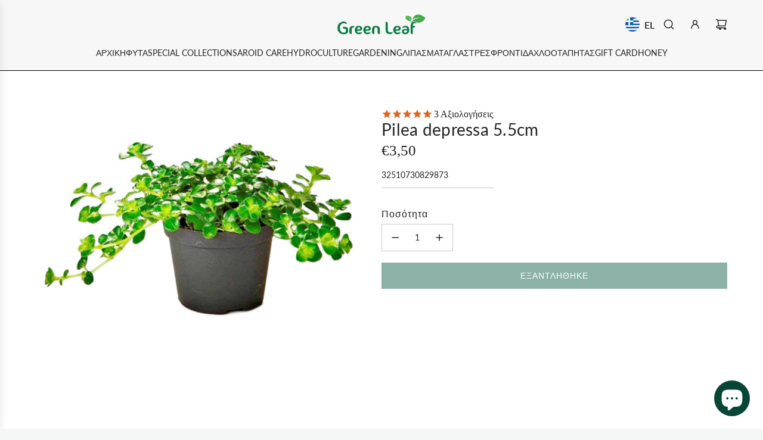

--- FILE ---
content_type: text/html; charset=utf-8
request_url: https://green-leaf.gr/products/pilea-depressa5
body_size: 102105
content:
<!doctype html>
<html class="no-js" lang="el">
<head>
  <!-- Basic page needs ================================================== -->
  <meta charset="utf-8"><meta http-equiv="X-UA-Compatible" content="IE=edge"><link rel="preconnect" href="https://fonts.shopifycdn.com" crossorigin><link href="//green-leaf.gr/cdn/shop/t/60/assets/swiper-bundle.min.css?v=127370101718424465871734977314" rel="stylesheet" type="text/css" media="all" />
  <link href="//green-leaf.gr/cdn/shop/t/60/assets/photoswipe.min.css?v=165459975419098386681734977314" rel="stylesheet" type="text/css" media="all" />
  <link href="//green-leaf.gr/cdn/shop/t/60/assets/theme.min.css?v=14709341941648747981750046079" rel="stylesheet" type="text/css" media="all" />
  <link href="//green-leaf.gr/cdn/shop/t/60/assets/custom.css?v=177135589243758057461753940828" rel="stylesheet" type="text/css" media="all" />

  
    <link rel="shortcut icon" href="//green-leaf.gr/cdn/shop/files/logo-png-square-small.jpg?crop=center&height=180&v=1680878839&width=180" type="image/png">
    <link rel="apple-touch-icon" sizes="180x180" href="//green-leaf.gr/cdn/shop/files/logo-png-square-small.jpg?crop=center&height=180&v=1680878839&width=180">
    <link rel="apple-touch-icon-precomposed" sizes="180x180" href="//green-leaf.gr/cdn/shop/files/logo-png-square-small.jpg?crop=center&height=180&v=1680878839&width=180">
    <link rel="icon" type="image/png" sizes="32x32" href="//green-leaf.gr/cdn/shop/files/logo-png-square-small.jpg?crop=center&height=32&v=1680878839&width=32">
    <link rel="icon" type="image/png" sizes="194x194" href="//green-leaf.gr/cdn/shop/files/logo-png-square-small.jpg?crop=center&height=194&v=1680878839&width=194">
    <link rel="icon" type="image/png" sizes="192x192" href="//green-leaf.gr/cdn/shop/files/logo-png-square-small.jpg?crop=center&height=192&v=1680878839&width=192">
    <link rel="icon" type="image/png" sizes="16x16" href="//green-leaf.gr/cdn/shop/files/logo-png-square-small.jpg?crop=center&height=16&v=1680878839&width=16">
  

    <link rel="preload" as="font" href="//green-leaf.gr/cdn/fonts/lato/lato_n4.c3b93d431f0091c8be23185e15c9d1fee1e971c5.woff2" type="font/woff2" crossorigin>
    

    <link rel="preload" as="font" href="//green-leaf.gr/cdn/fonts/lato/lato_n4.c3b93d431f0091c8be23185e15c9d1fee1e971c5.woff2" type="font/woff2" crossorigin>
    
<!-- Title and description ================================================== -->
  <title>
    Pilea depressa 5.5cm &ndash; Greenleaf Garden Center
  </title>

  
    <meta name="description" content="Pilea depressa – μικρόφυλλη trailing ποικιλία με συμπαγή ανάπτυξη, ιδανική για ράφια, γλάστρες και φωτεινά εσωτερικά σημεία. Φύλλα σε έντονο πράσινο, ανθεκτική σε εσωτερικούς χώρους και κατάλληλη για αρχάριους. Μη τοξική, ασφαλής για κατοικίδια και παιδιά.">
  

  <!-- Helpers ================================================== -->
  <!-- /snippets/social-meta-tags.liquid -->


<meta property="og:site_name" content="Greenleaf Garden Center">
<meta property="og:url" content="https://green-leaf.gr/products/pilea-depressa5">
<meta property="og:title" content="Pilea depressa 5.5cm">
<meta property="og:type" content="product">
<meta property="og:description" content="Pilea depressa – μικρόφυλλη trailing ποικιλία με συμπαγή ανάπτυξη, ιδανική για ράφια, γλάστρες και φωτεινά εσωτερικά σημεία. Φύλλα σε έντονο πράσινο, ανθεκτική σε εσωτερικούς χώρους και κατάλληλη για αρχάριους. Μη τοξική, ασφαλής για κατοικίδια και παιδιά.">

  <meta property="og:price:amount" content="3,50">
  <meta property="og:price:currency" content="EUR">

<meta property="og:image" content="http://green-leaf.gr/cdn/shop/products/PILEA-DEPRESSA-sao-paulo-6cm.jpg?v=1603989247">
<meta property="og:image:alt" content="Pilea depressa 'Sao Paulo' 5.5cm - Πιλέα">
<meta property="og:image:secure_url" content="https://green-leaf.gr/cdn/shop/products/PILEA-DEPRESSA-sao-paulo-6cm.jpg?v=1603989247">


<meta name="x:card" content="summary_large_image">
<meta name="x:title" content="Pilea depressa 5.5cm">
<meta name="x:description" content="Pilea depressa – μικρόφυλλη trailing ποικιλία με συμπαγή ανάπτυξη, ιδανική για ράφια, γλάστρες και φωτεινά εσωτερικά σημεία. Φύλλα σε έντονο πράσινο, ανθεκτική σε εσωτερικούς χώρους και κατάλληλη για αρχάριους. Μη τοξική, ασφαλής για κατοικίδια και παιδιά.">

  <link rel="canonical" href="https://green-leaf.gr/products/pilea-depressa5"/>
  <meta name="viewport" content="width=device-width, initial-scale=1, shrink-to-fit=no">
  <meta name="theme-color" content="#242424">

  <!-- CSS ================================================== -->
  <style>
/*============================================================================
  #Typography
==============================================================================*/






@font-face {
  font-family: Lato;
  font-weight: 400;
  font-style: normal;
  font-display: swap;
  src: url("//green-leaf.gr/cdn/fonts/lato/lato_n4.c3b93d431f0091c8be23185e15c9d1fee1e971c5.woff2") format("woff2"),
       url("//green-leaf.gr/cdn/fonts/lato/lato_n4.d5c00c781efb195594fd2fd4ad04f7882949e327.woff") format("woff");
}

@font-face {
  font-family: Lato;
  font-weight: 400;
  font-style: normal;
  font-display: swap;
  src: url("//green-leaf.gr/cdn/fonts/lato/lato_n4.c3b93d431f0091c8be23185e15c9d1fee1e971c5.woff2") format("woff2"),
       url("//green-leaf.gr/cdn/fonts/lato/lato_n4.d5c00c781efb195594fd2fd4ad04f7882949e327.woff") format("woff");
}


  @font-face {
  font-family: Lato;
  font-weight: 700;
  font-style: normal;
  font-display: swap;
  src: url("//green-leaf.gr/cdn/fonts/lato/lato_n7.900f219bc7337bc57a7a2151983f0a4a4d9d5dcf.woff2") format("woff2"),
       url("//green-leaf.gr/cdn/fonts/lato/lato_n7.a55c60751adcc35be7c4f8a0313f9698598612ee.woff") format("woff");
}




  @font-face {
  font-family: Lato;
  font-weight: 700;
  font-style: normal;
  font-display: swap;
  src: url("//green-leaf.gr/cdn/fonts/lato/lato_n7.900f219bc7337bc57a7a2151983f0a4a4d9d5dcf.woff2") format("woff2"),
       url("//green-leaf.gr/cdn/fonts/lato/lato_n7.a55c60751adcc35be7c4f8a0313f9698598612ee.woff") format("woff");
}




  @font-face {
  font-family: Lato;
  font-weight: 400;
  font-style: italic;
  font-display: swap;
  src: url("//green-leaf.gr/cdn/fonts/lato/lato_i4.09c847adc47c2fefc3368f2e241a3712168bc4b6.woff2") format("woff2"),
       url("//green-leaf.gr/cdn/fonts/lato/lato_i4.3c7d9eb6c1b0a2bf62d892c3ee4582b016d0f30c.woff") format("woff");
}




  @font-face {
  font-family: Lato;
  font-weight: 700;
  font-style: italic;
  font-display: swap;
  src: url("//green-leaf.gr/cdn/fonts/lato/lato_i7.16ba75868b37083a879b8dd9f2be44e067dfbf92.woff2") format("woff2"),
       url("//green-leaf.gr/cdn/fonts/lato/lato_i7.4c07c2b3b7e64ab516aa2f2081d2bb0366b9dce8.woff") format("woff");
}









/*============================================================================
  #General Variables
==============================================================================*/

:root {

  --font-weight-normal: 400;
  --font-weight-bold: 700;
  --font-weight-header-bold: 700;

  --header-font-stack: Lato, sans-serif;
  --header-font-weight: 400;
  --header-font-style: normal;
  --header-text-size: 28;
  --header-text-size-px: 28px;
  --header-mobile-text-size-px: 22px;

  --header-font-case: uppercase;
  --header-font-size: 14;
  --header-font-size-px: 14px;

  --heading-spacing: 0.01em;
  --heading-line-height: 0.8;
  --heading-font-case: normal;
  --heading-font-stack: FontDrop;

  --body-font-stack: Lato, sans-serif;
  --body-font-weight: 400;
  --body-font-style: normal;

  --button-font-stack: Lato, sans-serif;
  --button-font-weight: 400;
  --button-font-style: normal;

  --label-font-stack: Lato, sans-serif;
  --label-font-weight: 400;
  --label-font-style: normal;
  --label-font-case: none;
  --label-spacing: 1px;

  --navigation-font-stack: Lato, sans-serif;
  --navigation-font-weight: 400;
  --navigation-font-style: normal;
  --navigation-font-letter-spacing: normal;

  --base-font-size-int: 14;
  --base-font-size: 14px;

  --body-font-size-12-to-em: 0.86em;
  --body-font-size-16-to-em: 1.14em;
  --body-font-size-22-to-em: 1.57em;
  --body-font-size-28-to-em: 2.0em;
  --body-font-size-36-to-em: 2.57em;

  /* Heading Sizes */

  
  --h1-size: 35px;
  --h2-size: 28px;
  --h3-size: 25px;
  --h4-size: 21px;
  --h5-size: 18px;
  --h6-size: 16px;

  --sale-badge-color: #ff0018;
  --sold-out-badge-color: #000000;
  --custom-badge-color: #494949;
  --preorder-badge-color: #494949;
  --badge-font-color: #ffffff;

  --primary-btn-text-color: #ffffff;
  --primary-btn-text-color-opacity50: rgba(255, 255, 255, 0.5);
  --primary-btn-bg-color: #18634f;
  --primary-btn-bg-color-opacity50: rgba(24, 99, 79, 0.5);

  --button-text-case: uppercase;
  --button-font-size: 14;
  --button-font-size-px: 14px;
  --button-text-spacing-px: 1px;

  
    --text-line-clamp: none;
  

  

  --text-color: #242424;
  --text-color-lighten5: #313131;
  --text-color-lighten70: #d7d7d7;
  --text-color-transparent05: rgba(36, 36, 36, 0.05);
  --text-color-transparent10: rgba(36, 36, 36, 0.1);
  --text-color-transparent15: rgba(36, 36, 36, 0.15);
  --text-color-transparent25: rgba(36, 36, 36, 0.25);
  --text-color-transparent30: rgba(36, 36, 36, 0.3);
  --text-color-transparent40: rgba(36, 36, 36, 0.4);
  --text-color-transparent50: rgba(36, 36, 36, 0.5);
  --text-color-transparent5: rgba(36, 36, 36, 0.5);
  --text-color-transparent6: rgba(36, 36, 36, 0.6);
  --text-color-transparent7: rgba(36, 36, 36, 0.7);
  --text-color-transparent8: rgba(36, 36, 36, 0.8);

  
    --heading-xl-font-size: 28px;
    --heading-l-font-size: 22px;
    --subheading-font-size: 20px;
  

  
    --small-body-font-size: 12px;
  

  --link-color: #242424;
  --on-sale-color: #d01f1f;

  --body-color: #ffffff;
  --body-color-darken10: #e6e6e6;
  --body-color-transparent00: rgba(255, 255, 255, 0);
  --body-color-transparent40: rgba(255, 255, 255, 0.4);
  --body-color-transparent50: rgba(255, 255, 255, 0.5);
  --body-color-transparent90: rgba(255, 255, 255, 0.9);

  --body-secondary-color: #ffffff;
  --body-secondary-color-transparent00: rgba(255, 255, 255, 0);
  --body-secondary-color-darken05: #f2f2f2;

  --color-primary-background: #ffffff;
  --color-primary-background-rgb: 255, 255, 255;
  --color-secondary-background: #ffffff;

  --border-color: rgba(36, 36, 36, 0.25);
  --link-border-color: rgba(36, 36, 36, 0.5);
  --border-color-darken10: #0a0a0a;
  --view-in-space-button-background: #f2f2f2;

  --header-color: #f7f7f7;
  --header-color-darken5: #eaeaea;

  --header-border-color: #000000;

  --announcement-text-size: 14px;
  --announcement-text-spacing: 1px;

  --logo-font-size: 24px;

  --overlay-header-text-color: #ffffff;
  --nav-text-color: #242424;
  --nav-text-color-transparent10: rgba(36, 36, 36, 0.1);
  --nav-text-color-transparent30: rgba(36, 36, 36, 0.3);
  --nav-text-hover: #074635;

  --color-scheme-light-background: #f9f9fb;
  --color-scheme-light-background-transparent40: rgba(249, 249, 251, 0.4);
  --color-scheme-light-background-transparent50: rgba(249, 249, 251, 0.5);
  --color-scheme-light-background-lighten5: #ffffff;
  --color-scheme-light-background-rgb: 249, 249, 251;
  --color-scheme-light-text: #242424;
  --color-scheme-light-text-transparent10: rgba(36, 36, 36, 0.1);
  --color-scheme-light-text-transparent25: rgba(36, 36, 36, 0.25);
  --color-scheme-light-text-transparent40: rgba(36, 36, 36, 0.4);
  --color-scheme-light-text-transparent50: rgba(36, 36, 36, 0.5);
  --color-scheme-light-text-transparent60: rgba(36, 36, 36, 0.6);

  --color-scheme-feature-background: #dde3e3;
  --color-scheme-feature-background-transparent40: rgba(221, 227, 227, 0.4);
  --color-scheme-feature-background-transparent50: rgba(221, 227, 227, 0.5);
  --color-scheme-feature-background-lighten5: #ebefef;
  --color-scheme-feature-background-rgb: 221, 227, 227;
  --color-scheme-feature-text: #242424;
  --color-scheme-feature-text-transparent10: rgba(36, 36, 36, 0.1);
  --color-scheme-feature-text-transparent25: rgba(36, 36, 36, 0.25);
  --color-scheme-feature-text-transparent40: rgba(36, 36, 36, 0.4);
  --color-scheme-feature-text-transparent50: rgba(36, 36, 36, 0.5);
  --color-scheme-feature-text-transparent60: rgba(36, 36, 36, 0.6);

  --homepage-sections-accent-secondary-color-transparent60: rgba(36, 36, 36, 0.6);

  --color-scheme-dark-background: #000000;
  --color-scheme-dark-background-transparent40: rgba(0, 0, 0, 0.4);
  --color-scheme-dark-background-transparent50: rgba(0, 0, 0, 0.5);
  --color-scheme-dark-background-rgb: 0, 0, 0;
  --color-scheme-dark-text: #ffffff;
  --color-scheme-dark-text-transparent10: rgba(255, 255, 255, 0.1);
  --color-scheme-dark-text-transparent25: rgba(255, 255, 255, 0.25);
  --color-scheme-dark-text-transparent40: rgba(255, 255, 255, 0.4);
  --color-scheme-dark-text-transparent50: rgba(255, 255, 255, 0.5);
  --color-scheme-dark-text-transparent60: rgba(255, 255, 255, 0.6);

  --filter-bg-color: rgba(36, 36, 36, 0.1);

  --menu-drawer-color: #fff;
  --menu-drawer-color-darken5: #f2f2f2;
  --menu-drawer-text-color: #262428;
  --menu-drawer-text-color-transparent10: rgba(38, 36, 40, 0.1);
  --menu-drawer-text-color-transparent30: rgba(38, 36, 40, 0.3);
  --menu-drawer-border-color: rgba(38, 36, 40, 0.25);
  --menu-drawer-text-hover-color: #737373;

  --cart-drawer-color: #ffffff;
  --cart-drawer-color-transparent50: rgba(255, 255, 255, 0.5);
  --cart-drawer-text-color: #242424;
  --cart-drawer-text-color-transparent10: rgba(36, 36, 36, 0.1);
  --cart-drawer-text-color-transparent25: rgba(36, 36, 36, 0.25);
  --cart-drawer-text-color-transparent40: rgba(36, 36, 36, 0.4);
  --cart-drawer-text-color-transparent50: rgba(36, 36, 36, 0.5);
  --cart-drawer-text-color-transparent70: rgba(36, 36, 36, 0.7);
  --cart-drawer-text-color-lighten10: #3e3e3e;
  --cart-drawer-border-color: rgba(36, 36, 36, 0.25);

  --success-color: #28a745;
  --error-color: #DC3545;
  --warning-color: #EB9247;

  /* Shop Pay Installments variables */
  --color-body: #ffffff;
  --color-bg: #ffffff;

  /* Checkbox */
  --checkbox-size: 16px;
  --inline-icon-size: 16px;
  --line-height-base: 1.6;
}
</style>

  <style data-shopify>
    *,
    *::before,
    *::after {
      box-sizing: inherit;
    }

    html {
      box-sizing: border-box;
      background-color: var(--body-color);
      height: 100%;
      margin: 0;
    }

    body {
      background-color: var(--body-color);
      min-height: 100%;
      margin: 0;
      display: grid;
      grid-template-rows: auto auto 1fr auto;
      grid-template-columns: 100%;
      overflow-x: hidden;
    }

    .sr-only {
      position: absolute;
      width: 1px;
      height: 1px;
      padding: 0;
      margin: -1px;
      overflow: hidden;
      clip: rect(0, 0, 0, 0);
      border: 0;
    }

    .sr-only-focusable:active, .sr-only-focusable:focus {
      position: static;
      width: auto;
      height: auto;
      margin: 0;
      overflow: visible;
      clip: auto;
    }
  </style>

  <!-- Header hook for plugins ================================================== -->
  <script>window.performance && window.performance.mark && window.performance.mark('shopify.content_for_header.start');</script><meta name="google-site-verification" content="rywm4XNUNyTigNXOYp2xu3V1DWXjqTj1wRDym-U0lRk">
<meta id="shopify-digital-wallet" name="shopify-digital-wallet" content="/29623312/digital_wallets/dialog">
<meta name="shopify-checkout-api-token" content="0abcf60cd71407773f8e074f489a5f08">
<meta id="in-context-paypal-metadata" data-shop-id="29623312" data-venmo-supported="false" data-environment="production" data-locale="en_US" data-paypal-v4="true" data-currency="EUR">
<link rel="alternate" hreflang="x-default" href="https://green-leaf.gr/products/pilea-depressa5">
<link rel="alternate" hreflang="el" href="https://green-leaf.gr/products/pilea-depressa5">
<link rel="alternate" hreflang="en-CY" href="https://green-leaf.gr/en-eu/products/pilea-depressa5">
<link rel="alternate" hreflang="en-DE" href="https://green-leaf.gr/en-eu/products/pilea-depressa5">
<link rel="alternate" hreflang="en-NL" href="https://green-leaf.gr/en-eu/products/pilea-depressa5">
<link rel="alternate" hreflang="en-RO" href="https://green-leaf.gr/en-eu/products/pilea-depressa5">
<link rel="alternate" hreflang="en-BG" href="https://green-leaf.gr/en-eu/products/pilea-depressa5">
<link rel="alternate" hreflang="en-AT" href="https://green-leaf.gr/en-eu/products/pilea-depressa5">
<link rel="alternate" hreflang="en-BE" href="https://green-leaf.gr/en-eu/products/pilea-depressa5">
<link rel="alternate" hreflang="en-FR" href="https://green-leaf.gr/en-eu/products/pilea-depressa5">
<link rel="alternate" hreflang="en-DK" href="https://green-leaf.gr/en-eu/products/pilea-depressa5">
<link rel="alternate" hreflang="en-EE" href="https://green-leaf.gr/en-eu/products/pilea-depressa5">
<link rel="alternate" hreflang="en-IT" href="https://green-leaf.gr/en-eu/products/pilea-depressa5">
<link rel="alternate" hreflang="en-HR" href="https://green-leaf.gr/en-eu/products/pilea-depressa5">
<link rel="alternate" hreflang="en-LU" href="https://green-leaf.gr/en-eu/products/pilea-depressa5">
<link rel="alternate" hreflang="en-MC" href="https://green-leaf.gr/en-eu/products/pilea-depressa5">
<link rel="alternate" hreflang="en-HU" href="https://green-leaf.gr/en-eu/products/pilea-depressa5">
<link rel="alternate" hreflang="en-PL" href="https://green-leaf.gr/en-eu/products/pilea-depressa5">
<link rel="alternate" hreflang="en-SK" href="https://green-leaf.gr/en-eu/products/pilea-depressa5">
<link rel="alternate" hreflang="en-SI" href="https://green-leaf.gr/en-eu/products/pilea-depressa5">
<link rel="alternate" hreflang="en-SE" href="https://green-leaf.gr/en-eu/products/pilea-depressa5">
<link rel="alternate" hreflang="en-CZ" href="https://green-leaf.gr/en-eu/products/pilea-depressa5">
<link rel="alternate" hreflang="en-FI" href="https://green-leaf.gr/en-eu/products/pilea-depressa5">
<link rel="alternate" hreflang="en-PT" href="https://green-leaf.gr/en-eu/products/pilea-depressa5">
<link rel="alternate" hreflang="en-ES" href="https://green-leaf.gr/en-eu/products/pilea-depressa5">
<link rel="alternate" type="application/json+oembed" href="https://green-leaf.gr/products/pilea-depressa5.oembed">
<script async="async" src="/checkouts/internal/preloads.js?locale=el-GR"></script>
<script id="shopify-features" type="application/json">{"accessToken":"0abcf60cd71407773f8e074f489a5f08","betas":["rich-media-storefront-analytics"],"domain":"green-leaf.gr","predictiveSearch":true,"shopId":29623312,"locale":"el"}</script>
<script>var Shopify = Shopify || {};
Shopify.shop = "greenleaf-online-shop.myshopify.com";
Shopify.locale = "el";
Shopify.currency = {"active":"EUR","rate":"1.0"};
Shopify.country = "GR";
Shopify.theme = {"name":"Envy New Version2","id":177063002460,"schema_name":"Envy","schema_version":"33.6.1","theme_store_id":411,"role":"main"};
Shopify.theme.handle = "null";
Shopify.theme.style = {"id":null,"handle":null};
Shopify.cdnHost = "green-leaf.gr/cdn";
Shopify.routes = Shopify.routes || {};
Shopify.routes.root = "/";</script>
<script type="module">!function(o){(o.Shopify=o.Shopify||{}).modules=!0}(window);</script>
<script>!function(o){function n(){var o=[];function n(){o.push(Array.prototype.slice.apply(arguments))}return n.q=o,n}var t=o.Shopify=o.Shopify||{};t.loadFeatures=n(),t.autoloadFeatures=n()}(window);</script>
<script id="shop-js-analytics" type="application/json">{"pageType":"product"}</script>
<script defer="defer" async type="module" src="//green-leaf.gr/cdn/shopifycloud/shop-js/modules/v2/client.init-shop-cart-sync_CC7L8Qnx.el.esm.js"></script>
<script defer="defer" async type="module" src="//green-leaf.gr/cdn/shopifycloud/shop-js/modules/v2/chunk.common_0YIJz8_w.esm.js"></script>
<script type="module">
  await import("//green-leaf.gr/cdn/shopifycloud/shop-js/modules/v2/client.init-shop-cart-sync_CC7L8Qnx.el.esm.js");
await import("//green-leaf.gr/cdn/shopifycloud/shop-js/modules/v2/chunk.common_0YIJz8_w.esm.js");

  window.Shopify.SignInWithShop?.initShopCartSync?.({"fedCMEnabled":true,"windoidEnabled":true});

</script>
<script>(function() {
  var isLoaded = false;
  function asyncLoad() {
    if (isLoaded) return;
    isLoaded = true;
    var urls = ["https:\/\/cdn-stamped-io.azureedge.net\/files\/widget.min.js?shop=greenleaf-online-shop.myshopify.com","https:\/\/cdn1.stamped.io\/files\/widget.min.js?shop=greenleaf-online-shop.myshopify.com","\/\/cdn.shopify.com\/proxy\/c97cb4e31b654cdd4bda7cdfe52bed4afe6f2d57679f940d4b33cb68b2459f6b\/aiodstag.cirkleinc.com\/?shop=greenleaf-online-shop.myshopify.com\u0026sp-cache-control=cHVibGljLCBtYXgtYWdlPTkwMA"];
    for (var i = 0; i < urls.length; i++) {
      var s = document.createElement('script');
      s.type = 'text/javascript';
      s.async = true;
      s.src = urls[i];
      var x = document.getElementsByTagName('script')[0];
      x.parentNode.insertBefore(s, x);
    }
  };
  if(window.attachEvent) {
    window.attachEvent('onload', asyncLoad);
  } else {
    window.addEventListener('load', asyncLoad, false);
  }
})();</script>
<script id="__st">var __st={"a":29623312,"offset":7200,"reqid":"379860a8-d5ca-4270-93c2-ba849b65e79d-1768423708","pageurl":"green-leaf.gr\/products\/pilea-depressa5","u":"ed7c567b5455","p":"product","rtyp":"product","rid":4788654899249};</script>
<script>window.ShopifyPaypalV4VisibilityTracking = true;</script>
<script id="captcha-bootstrap">!function(){'use strict';const t='contact',e='account',n='new_comment',o=[[t,t],['blogs',n],['comments',n],[t,'customer']],c=[[e,'customer_login'],[e,'guest_login'],[e,'recover_customer_password'],[e,'create_customer']],r=t=>t.map((([t,e])=>`form[action*='/${t}']:not([data-nocaptcha='true']) input[name='form_type'][value='${e}']`)).join(','),a=t=>()=>t?[...document.querySelectorAll(t)].map((t=>t.form)):[];function s(){const t=[...o],e=r(t);return a(e)}const i='password',u='form_key',d=['recaptcha-v3-token','g-recaptcha-response','h-captcha-response',i],f=()=>{try{return window.sessionStorage}catch{return}},m='__shopify_v',_=t=>t.elements[u];function p(t,e,n=!1){try{const o=window.sessionStorage,c=JSON.parse(o.getItem(e)),{data:r}=function(t){const{data:e,action:n}=t;return t[m]||n?{data:e,action:n}:{data:t,action:n}}(c);for(const[e,n]of Object.entries(r))t.elements[e]&&(t.elements[e].value=n);n&&o.removeItem(e)}catch(o){console.error('form repopulation failed',{error:o})}}const l='form_type',E='cptcha';function T(t){t.dataset[E]=!0}const w=window,h=w.document,L='Shopify',v='ce_forms',y='captcha';let A=!1;((t,e)=>{const n=(g='f06e6c50-85a8-45c8-87d0-21a2b65856fe',I='https://cdn.shopify.com/shopifycloud/storefront-forms-hcaptcha/ce_storefront_forms_captcha_hcaptcha.v1.5.2.iife.js',D={infoText:'Προστατεύεται με το hCaptcha',privacyText:'Απόρρητο',termsText:'Όροι'},(t,e,n)=>{const o=w[L][v],c=o.bindForm;if(c)return c(t,g,e,D).then(n);var r;o.q.push([[t,g,e,D],n]),r=I,A||(h.body.append(Object.assign(h.createElement('script'),{id:'captcha-provider',async:!0,src:r})),A=!0)});var g,I,D;w[L]=w[L]||{},w[L][v]=w[L][v]||{},w[L][v].q=[],w[L][y]=w[L][y]||{},w[L][y].protect=function(t,e){n(t,void 0,e),T(t)},Object.freeze(w[L][y]),function(t,e,n,w,h,L){const[v,y,A,g]=function(t,e,n){const i=e?o:[],u=t?c:[],d=[...i,...u],f=r(d),m=r(i),_=r(d.filter((([t,e])=>n.includes(e))));return[a(f),a(m),a(_),s()]}(w,h,L),I=t=>{const e=t.target;return e instanceof HTMLFormElement?e:e&&e.form},D=t=>v().includes(t);t.addEventListener('submit',(t=>{const e=I(t);if(!e)return;const n=D(e)&&!e.dataset.hcaptchaBound&&!e.dataset.recaptchaBound,o=_(e),c=g().includes(e)&&(!o||!o.value);(n||c)&&t.preventDefault(),c&&!n&&(function(t){try{if(!f())return;!function(t){const e=f();if(!e)return;const n=_(t);if(!n)return;const o=n.value;o&&e.removeItem(o)}(t);const e=Array.from(Array(32),(()=>Math.random().toString(36)[2])).join('');!function(t,e){_(t)||t.append(Object.assign(document.createElement('input'),{type:'hidden',name:u})),t.elements[u].value=e}(t,e),function(t,e){const n=f();if(!n)return;const o=[...t.querySelectorAll(`input[type='${i}']`)].map((({name:t})=>t)),c=[...d,...o],r={};for(const[a,s]of new FormData(t).entries())c.includes(a)||(r[a]=s);n.setItem(e,JSON.stringify({[m]:1,action:t.action,data:r}))}(t,e)}catch(e){console.error('failed to persist form',e)}}(e),e.submit())}));const S=(t,e)=>{t&&!t.dataset[E]&&(n(t,e.some((e=>e===t))),T(t))};for(const o of['focusin','change'])t.addEventListener(o,(t=>{const e=I(t);D(e)&&S(e,y())}));const B=e.get('form_key'),M=e.get(l),P=B&&M;t.addEventListener('DOMContentLoaded',(()=>{const t=y();if(P)for(const e of t)e.elements[l].value===M&&p(e,B);[...new Set([...A(),...v().filter((t=>'true'===t.dataset.shopifyCaptcha))])].forEach((e=>S(e,t)))}))}(h,new URLSearchParams(w.location.search),n,t,e,['guest_login'])})(!1,!0)}();</script>
<script integrity="sha256-4kQ18oKyAcykRKYeNunJcIwy7WH5gtpwJnB7kiuLZ1E=" data-source-attribution="shopify.loadfeatures" defer="defer" src="//green-leaf.gr/cdn/shopifycloud/storefront/assets/storefront/load_feature-a0a9edcb.js" crossorigin="anonymous"></script>
<script data-source-attribution="shopify.dynamic_checkout.dynamic.init">var Shopify=Shopify||{};Shopify.PaymentButton=Shopify.PaymentButton||{isStorefrontPortableWallets:!0,init:function(){window.Shopify.PaymentButton.init=function(){};var t=document.createElement("script");t.src="https://green-leaf.gr/cdn/shopifycloud/portable-wallets/latest/portable-wallets.el.js",t.type="module",document.head.appendChild(t)}};
</script>
<script data-source-attribution="shopify.dynamic_checkout.buyer_consent">
  function portableWalletsHideBuyerConsent(e){var t=document.getElementById("shopify-buyer-consent"),n=document.getElementById("shopify-subscription-policy-button");t&&n&&(t.classList.add("hidden"),t.setAttribute("aria-hidden","true"),n.removeEventListener("click",e))}function portableWalletsShowBuyerConsent(e){var t=document.getElementById("shopify-buyer-consent"),n=document.getElementById("shopify-subscription-policy-button");t&&n&&(t.classList.remove("hidden"),t.removeAttribute("aria-hidden"),n.addEventListener("click",e))}window.Shopify?.PaymentButton&&(window.Shopify.PaymentButton.hideBuyerConsent=portableWalletsHideBuyerConsent,window.Shopify.PaymentButton.showBuyerConsent=portableWalletsShowBuyerConsent);
</script>
<script data-source-attribution="shopify.dynamic_checkout.cart.bootstrap">document.addEventListener("DOMContentLoaded",(function(){function t(){return document.querySelector("shopify-accelerated-checkout-cart, shopify-accelerated-checkout")}if(t())Shopify.PaymentButton.init();else{new MutationObserver((function(e,n){t()&&(Shopify.PaymentButton.init(),n.disconnect())})).observe(document.body,{childList:!0,subtree:!0})}}));
</script>
<script id='scb4127' type='text/javascript' async='' src='https://green-leaf.gr/cdn/shopifycloud/privacy-banner/storefront-banner.js'></script><link id="shopify-accelerated-checkout-styles" rel="stylesheet" media="screen" href="https://green-leaf.gr/cdn/shopifycloud/portable-wallets/latest/accelerated-checkout-backwards-compat.css" crossorigin="anonymous">
<style id="shopify-accelerated-checkout-cart">
        #shopify-buyer-consent {
  margin-top: 1em;
  display: inline-block;
  width: 100%;
}

#shopify-buyer-consent.hidden {
  display: none;
}

#shopify-subscription-policy-button {
  background: none;
  border: none;
  padding: 0;
  text-decoration: underline;
  font-size: inherit;
  cursor: pointer;
}

#shopify-subscription-policy-button::before {
  box-shadow: none;
}

      </style>

<script>window.performance && window.performance.mark && window.performance.mark('shopify.content_for_header.end');</script>

  <script defer src="//green-leaf.gr/cdn/shop/t/60/assets/eventBus.js?v=100401504747444416941734977314"></script>

  <script type="text/javascript">
		window.wetheme = {
			name: 'Flow',
			webcomponentRegistry: {
        registry: {},
				checkScriptLoaded: function(key) {
					return window.wetheme.webcomponentRegistry.registry[key] ? true : false
				},
        register: function(registration) {
            if(!window.wetheme.webcomponentRegistry.checkScriptLoaded(registration.key)) {
              window.wetheme.webcomponentRegistry.registry[registration.key] = registration
            }
        }
      }
    };
	</script>

  

  

  <script>document.documentElement.className = document.documentElement.className.replace('no-js', 'js');</script>
<script>
var ignore_csapp_cart_reload = true;
</script>
 <script>
  (function(a,b,c,d,e,f,g){a['SkroutzAnalyticsObject']=e;a[e]= a[e] || function(){
    (a[e].q = a[e].q || []).push(arguments);};f=b.createElement(c);f.async=true;
    f.src=d;g=b.getElementsByTagName(c)[0];g.parentNode.insertBefore(f,g);
  })(window,document,'script','https://analytics.skroutz.gr/analytics.min.js','skroutz_analytics');

  skroutz_analytics('session', 'connect', 'SA-5707-4488');  // Connect your Account.
</script>
  
<!-- BEGIN app block: shopify://apps/langshop/blocks/sdk/84899e01-2b29-42af-99d6-46d16daa2111 --><!-- BEGIN app snippet: config --><script type="text/javascript">
    /** Workaround for backward compatibility with old versions of localized themes */
    if (window.LangShopConfig && window.LangShopConfig.themeDynamics && window.LangShopConfig.themeDynamics.length) {
        themeDynamics = window.LangShopConfig.themeDynamics;
    } else {
        themeDynamics = [];
    }

    window.LangShopConfig = {
    "currentLanguage": "el",
    "currentCurrency": "eur",
    "currentCountry": "GR",
    "shopifyLocales": [{"code":"el","name":"Ελληνικά","endonym_name":"Ελληνικά","rootUrl":"\/"}    ],
    "shopifyCountries": [{"code":"ES","name":"Ισπανία", "currency":"EUR"},{"code":"IT","name":"Ιταλία", "currency":"EUR"},{"code":"AT","name":"Αυστρία", "currency":"EUR"},{"code":"DK","name":"Δανία", "currency":"EUR"},{"code":"GR","name":"Ελλάδα", "currency":"EUR"},{"code":"EE","name":"Εσθονία", "currency":"EUR"},{"code":"FI","name":"Φινλανδία", "currency":"EUR"},{"code":"FR","name":"Γαλλία", "currency":"EUR"},{"code":"DE","name":"Γερμανία", "currency":"EUR"},{"code":"HR","name":"Κροατία", "currency":"EUR"},{"code":"CY","name":"Κύπρος", "currency":"EUR"},{"code":"LU","name":"Λουξεμβούργο", "currency":"EUR"},{"code":"MC","name":"Μονακό", "currency":"EUR"},{"code":"NL","name":"Ολλανδία", "currency":"EUR"},{"code":"HU","name":"Ουγγαρία", "currency":"EUR"},{"code":"PL","name":"Πολωνία", "currency":"EUR"},{"code":"PT","name":"Πορτογαλία", "currency":"EUR"},{"code":"RO","name":"Ρουμανία", "currency":"EUR"},{"code":"SK","name":"Σλοβακία", "currency":"EUR"},{"code":"SI","name":"Σλοβενία", "currency":"EUR"},{"code":"SE","name":"Σουηδία", "currency":"EUR"},{"code":"CZ","name":"Τσεχία", "currency":"EUR"},{"code":"BE","name":"Βέλγιο", "currency":"EUR"},{"code":"BG","name":"Βουλγαρία", "currency":"EUR"}    ],
    "shopifyCurrencies": ["EUR"],
    "originalLanguage": {"code":"el","alias":null,"title":"Greek","icon":null,"published":true,"active":false},
    "targetLanguages": [{"code":"en","alias":null,"title":"English","icon":null,"published":true,"active":true}],
    "languagesSwitchers": {"languageCurrency":{"status":"disabled","desktop":{"isActive":true,"generalCustomize":{"template":null,"displayed":"language-currency","language":"name","languageFlag":true,"currency":"code","currencyFlag":false,"switcher":"floating","position":"top-left","verticalSliderValue":15,"verticalSliderDimension":"px","horizontalSliderValue":15,"horizontalSliderDimension":"px"},"advancedCustomize":{"switcherStyle":{"flagRounding":99,"flagRoundingDimension":"px","flagPosition":"left","backgroundColor":"#B79B88","padding":{"left":16,"top":14,"right":16,"bottom":14},"paddingDimension":"px","fontSize":18,"fontSizeDimension":"px","fontFamily":"inherit","fontColor":"#FFFFFF","borderWidth":0,"borderWidthDimension":"px","borderRadius":99,"borderRadiusDimension":"px","borderColor":"#FFFFFF"},"dropDownStyle":{"backgroundColor":"#B79B88","padding":{"left":16,"top":14,"right":16,"bottom":14},"paddingDimension":"px","fontSize":18,"fontSizeDimension":"px","fontFamily":"inherit","fontColor":"#FFFFFF","borderWidth":0,"borderWidthDimension":"px","borderRadius":25,"borderRadiusDimension":"px","borderColor":"#FFFFFF"},"arrow":{"size":6,"sizeDimension":"px","color":"#FFFFFF"}}},"mobile":{"isActive":true,"sameAsDesktop":false,"generalCustomize":{"template":0,"displayed":"language-currency","language":"name","languageFlag":true,"currency":"code","currencyFlag":true,"switcher":"floating","position":"bottom-right","verticalSliderValue":15,"verticalSliderDimension":"px","horizontalSliderValue":15,"horizontalSliderDimension":"px"},"advancedCustomize":{"switcherStyle":{"flagRounding":0,"flagRoundingDimension":"px","flagPosition":"left","backgroundColor":"#FFFFFF","padding":{"left":16,"top":14,"right":16,"bottom":14},"paddingDimension":"px","fontSize":18,"fontSizeDimension":"px","fontFamily":"inherit","fontColor":"#202223","borderWidth":0,"borderWidthDimension":"px","borderRadius":0,"borderRadiusDimension":"px","borderColor":"#FFFFFF"},"dropDownStyle":{"backgroundColor":"#FFFFFF","padding":{"left":16,"top":12,"right":16,"bottom":12},"paddingDimension":"px","fontSize":18,"fontSizeDimension":"px","fontFamily":"inherit","fontColor":"#202223","borderWidth":0,"borderWidthDimension":"px","borderRadius":0,"borderRadiusDimension":"px","borderColor":"#FFFFFF"},"arrow":{"size":6,"sizeDimension":"px","color":"#1D1D1D"}}}},"autoDetection":{"status":"disabled","alertType":"popup","popupContainer":{"position":"center","backgroundColor":"#FFFFFF","width":700,"widthDimension":"px","padding":{"left":20,"top":20,"right":20,"bottom":20},"paddingDimension":"px","borderWidth":0,"borderWidthDimension":"px","borderRadius":8,"borderRadiusDimension":"px","borderColor":"#FFFFFF","fontSize":18,"fontSizeDimension":"px","fontFamily":"inherit","fontColor":"#202223"},"bannerContainer":{"position":"top","backgroundColor":"#FFFFFF","width":8,"widthDimension":"px","padding":{"left":20,"top":20,"right":20,"bottom":20},"paddingDimension":"px","borderWidth":0,"borderWidthDimension":"px","borderRadius":8,"borderRadiusDimension":"px","borderColor":"#FFFFFF","fontSize":18,"fontSizeDimension":"px","fontFamily":"inherit","fontColor":"#202223"},"selectorContainer":{"backgroundColor":"#FFFFFF","padding":{"left":8,"top":8,"right":8,"bottom":8},"paddingDimension":"px","borderWidth":0,"borderWidthDimension":"px","borderRadius":8,"borderRadiusDimension":"px","borderColor":"#FFFFFF","fontSize":18,"fontSizeDimension":"px","fontFamily":"inherit","fontColor":"#202223"},"button":{"backgroundColor":"#FFFFFF","padding":{"left":8,"top":8,"right":8,"bottom":8},"paddingDimension":"px","borderWidth":0,"borderWidthDimension":"px","borderRadius":8,"borderRadiusDimension":"px","borderColor":"#FFFFFF","fontSize":18,"fontSizeDimension":"px","fontFamily":"inherit","fontColor":"#202223"},"closeIcon":{"size":16,"sizeDimension":"px","color":"#1D1D1D"}}},
    "defaultCurrency": {"code":"eur","title":"Euro","icon":null,"rate":0.8854,"formatWithCurrency":"€{{amount}} EUR","formatWithoutCurrency":"€{{amount}}"},
    "targetCurrencies": [],
    "currenciesSwitchers": [{"id":61881167,"title":null,"type":"dropdown","status":"admin-only","display":"all","position":"bottom-left","offset":"10px","shortTitles":false,"isolateStyles":true,"icons":"rounded","sprite":"flags","defaultStyles":true,"devices":{"mobile":{"visible":true,"minWidth":null,"maxWidth":{"value":480,"dimension":"px"}},"tablet":{"visible":true,"minWidth":{"value":481,"dimension":"px"},"maxWidth":{"value":1023,"dimension":"px"}},"desktop":{"visible":true,"minWidth":{"value":1024,"dimension":"px"},"maxWidth":null}},"styles":{"dropdown":{"activeContainer":{"padding":{"top":{"value":8,"dimension":"px"},"right":{"value":10,"dimension":"px"},"bottom":{"value":8,"dimension":"px"},"left":{"value":10,"dimension":"px"}},"background":"rgba(255,255,255,.95)","borderRadius":{"topLeft":{"value":0,"dimension":"px"},"topRight":{"value":0,"dimension":"px"},"bottomLeft":{"value":0,"dimension":"px"},"bottomRight":{"value":0,"dimension":"px"}},"borderTop":{"color":"rgba(224, 224, 224, 1)","style":"solid","width":{"value":1,"dimension":"px"}},"borderRight":{"color":"rgba(224, 224, 224, 1)","style":"solid","width":{"value":1,"dimension":"px"}},"borderBottom":{"color":"rgba(224, 224, 224, 1)","style":"solid","width":{"value":1,"dimension":"px"}},"borderLeft":{"color":"rgba(224, 224, 224, 1)","style":"solid","width":{"value":1,"dimension":"px"}}},"activeContainerHovered":null,"activeItem":{"fontSize":{"value":13,"dimension":"px"},"fontFamily":"Open Sans","color":"rgba(39, 46, 49, 1)"},"activeItemHovered":null,"activeItemIcon":{"offset":{"value":10,"dimension":"px"},"position":"left"},"dropdownContainer":{"animation":"sliding","background":"rgba(255,255,255,.95)","borderRadius":{"topLeft":{"value":0,"dimension":"px"},"topRight":{"value":0,"dimension":"px"},"bottomLeft":{"value":0,"dimension":"px"},"bottomRight":{"value":0,"dimension":"px"}},"borderTop":{"color":"rgba(224, 224, 224, 1)","style":"solid","width":{"value":1,"dimension":"px"}},"borderRight":{"color":"rgba(224, 224, 224, 1)","style":"solid","width":{"value":1,"dimension":"px"}},"borderBottom":{"color":"rgba(224, 224, 224, 1)","style":"solid","width":{"value":1,"dimension":"px"}},"borderLeft":{"color":"rgba(224, 224, 224, 1)","style":"solid","width":{"value":1,"dimension":"px"}},"padding":{"top":{"value":0,"dimension":"px"},"right":{"value":0,"dimension":"px"},"bottom":{"value":0,"dimension":"px"},"left":{"value":0,"dimension":"px"}}},"dropdownContainerHovered":null,"dropdownItem":{"padding":{"top":{"value":8,"dimension":"px"},"right":{"value":10,"dimension":"px"},"bottom":{"value":8,"dimension":"px"},"left":{"value":10,"dimension":"px"}},"fontSize":{"value":13,"dimension":"px"},"fontFamily":"Open Sans","color":"rgba(39, 46, 49, 1)"},"dropdownItemHovered":{"color":"rgba(27, 160, 227, 1)"},"dropdownItemIcon":{"position":"left","offset":{"value":10,"dimension":"px"}},"arrow":{"color":"rgba(39, 46, 49, 1)","position":"right","offset":{"value":20,"dimension":"px"},"size":{"value":6,"dimension":"px"}}},"inline":{"container":{"background":"rgba(255,255,255,.95)","borderRadius":{"topLeft":{"value":4,"dimension":"px"},"topRight":{"value":4,"dimension":"px"},"bottomLeft":{"value":4,"dimension":"px"},"bottomRight":{"value":4,"dimension":"px"}},"borderTop":{"color":"rgba(224, 224, 224, 1)","style":"solid","width":{"value":1,"dimension":"px"}},"borderRight":{"color":"rgba(224, 224, 224, 1)","style":"solid","width":{"value":1,"dimension":"px"}},"borderBottom":{"color":"rgba(224, 224, 224, 1)","style":"solid","width":{"value":1,"dimension":"px"}},"borderLeft":{"color":"rgba(224, 224, 224, 1)","style":"solid","width":{"value":1,"dimension":"px"}}},"containerHovered":null,"item":{"background":"transparent","padding":{"top":{"value":8,"dimension":"px"},"right":{"value":10,"dimension":"px"},"bottom":{"value":8,"dimension":"px"},"left":{"value":10,"dimension":"px"}},"fontSize":{"value":13,"dimension":"px"},"fontFamily":"Open Sans","color":"rgba(39, 46, 49, 1)"},"itemHovered":{"background":"rgba(245, 245, 245, 1)","color":"rgba(39, 46, 49, 1)"},"itemActive":{"background":"rgba(245, 245, 245, 1)","color":"rgba(27, 160, 227, 1)"},"itemIcon":{"position":"left","offset":{"value":10,"dimension":"px"}}},"ios":{"activeContainer":{"padding":{"top":{"value":0,"dimension":"px"},"right":{"value":0,"dimension":"px"},"bottom":{"value":0,"dimension":"px"},"left":{"value":0,"dimension":"px"}},"background":"rgba(255,255,255,.95)","borderRadius":{"topLeft":{"value":0,"dimension":"px"},"topRight":{"value":0,"dimension":"px"},"bottomLeft":{"value":0,"dimension":"px"},"bottomRight":{"value":0,"dimension":"px"}},"borderTop":{"color":"rgba(224, 224, 224, 1)","style":"solid","width":{"value":1,"dimension":"px"}},"borderRight":{"color":"rgba(224, 224, 224, 1)","style":"solid","width":{"value":1,"dimension":"px"}},"borderBottom":{"color":"rgba(224, 224, 224, 1)","style":"solid","width":{"value":1,"dimension":"px"}},"borderLeft":{"color":"rgba(224, 224, 224, 1)","style":"solid","width":{"value":1,"dimension":"px"}}},"activeContainerHovered":null,"activeItem":{"fontSize":{"value":13,"dimension":"px"},"fontFamily":"Open Sans","color":"rgba(39, 46, 49, 1)","padding":{"top":{"value":8,"dimension":"px"},"right":{"value":10,"dimension":"px"},"bottom":{"value":8,"dimension":"px"},"left":{"value":10,"dimension":"px"}}},"activeItemHovered":null,"activeItemIcon":{"position":"left","offset":{"value":10,"dimension":"px"}},"modalOverlay":{"background":"rgba(0, 0, 0, 0.7)"},"wheelButtonsContainer":{"background":"rgba(255, 255, 255, 1)","padding":{"top":{"value":8,"dimension":"px"},"right":{"value":10,"dimension":"px"},"bottom":{"value":8,"dimension":"px"},"left":{"value":10,"dimension":"px"}},"borderTop":{"color":"rgba(224, 224, 224, 1)","style":"solid","width":{"value":0,"dimension":"px"}},"borderRight":{"color":"rgba(224, 224, 224, 1)","style":"solid","width":{"value":0,"dimension":"px"}},"borderBottom":{"color":"rgba(224, 224, 224, 1)","style":"solid","width":{"value":1,"dimension":"px"}},"borderLeft":{"color":"rgba(224, 224, 224, 1)","style":"solid","width":{"value":0,"dimension":"px"}}},"wheelCloseButton":{"fontSize":{"value":14,"dimension":"px"},"fontFamily":"Open Sans","color":"rgba(39, 46, 49, 1)","fontWeight":"bold"},"wheelCloseButtonHover":null,"wheelSubmitButton":{"fontSize":{"value":14,"dimension":"px"},"fontFamily":"Open Sans","color":"rgba(39, 46, 49, 1)","fontWeight":"bold"},"wheelSubmitButtonHover":null,"wheelPanelContainer":{"background":"rgba(255, 255, 255, 1)"},"wheelLine":{"borderTop":{"color":"rgba(224, 224, 224, 1)","style":"solid","width":{"value":1,"dimension":"px"}},"borderRight":{"color":"rgba(224, 224, 224, 1)","style":"solid","width":{"value":0,"dimension":"px"}},"borderBottom":{"color":"rgba(224, 224, 224, 1)","style":"solid","width":{"value":1,"dimension":"px"}},"borderLeft":{"color":"rgba(224, 224, 224, 1)","style":"solid","width":{"value":0,"dimension":"px"}}},"wheelItem":{"background":"transparent","padding":{"top":{"value":8,"dimension":"px"},"right":{"value":10,"dimension":"px"},"bottom":{"value":8,"dimension":"px"},"left":{"value":10,"dimension":"px"}},"fontSize":{"value":13,"dimension":"px"},"fontFamily":"Open Sans","color":"rgba(39, 46, 49, 1)","justifyContent":"flex-start"},"wheelItemIcon":{"position":"left","offset":{"value":10,"dimension":"px"}}},"modal":{"activeContainer":{"padding":{"top":{"value":0,"dimension":"px"},"right":{"value":0,"dimension":"px"},"bottom":{"value":0,"dimension":"px"},"left":{"value":0,"dimension":"px"}},"background":"rgba(255,255,255,.95)","borderRadius":{"topLeft":{"value":0,"dimension":"px"},"topRight":{"value":0,"dimension":"px"},"bottomLeft":{"value":0,"dimension":"px"},"bottomRight":{"value":0,"dimension":"px"}},"borderTop":{"color":"rgba(224, 224, 224, 1)","style":"solid","width":{"value":1,"dimension":"px"}},"borderRight":{"color":"rgba(224, 224, 224, 1)","style":"solid","width":{"value":1,"dimension":"px"}},"borderBottom":{"color":"rgba(224, 224, 224, 1)","style":"solid","width":{"value":1,"dimension":"px"}},"borderLeft":{"color":"rgba(224, 224, 224, 1)","style":"solid","width":{"value":1,"dimension":"px"}}},"activeContainerHovered":null,"activeItem":{"fontSize":{"value":13,"dimension":"px"},"fontFamily":"Open Sans","color":"rgba(39, 46, 49, 1)","padding":{"top":{"value":8,"dimension":"px"},"right":{"value":10,"dimension":"px"},"bottom":{"value":8,"dimension":"px"},"left":{"value":10,"dimension":"px"}}},"activeItemHovered":null,"activeItemIcon":{"position":"left","offset":{"value":10,"dimension":"px"}},"modalOverlay":{"background":"rgba(0, 0, 0, 0.7)"},"modalContent":{"animation":"sliding-down","background":"rgba(255, 255, 255, 1)","maxHeight":{"value":80,"dimension":"vh"},"maxWidth":{"value":80,"dimension":"vw"},"width":{"value":320,"dimension":"px"}},"modalContentHover":null,"modalItem":{"reverseElements":true,"fontSize":{"value":11,"dimension":"px"},"fontFamily":"Open Sans","color":"rgba(102, 102, 102, 1)","textTransform":"uppercase","fontWeight":"bold","justifyContent":"space-between","letterSpacing":{"value":3,"dimension":"px"},"padding":{"top":{"value":20,"dimension":"px"},"right":{"value":26,"dimension":"px"},"bottom":{"value":20,"dimension":"px"},"left":{"value":26,"dimension":"px"}}},"modalItemIcon":{"offset":{"value":20,"dimension":"px"}},"modalItemRadio":{"size":{"value":20,"dimension":"px"},"offset":{"value":20,"dimension":"px"},"color":"rgba(193, 202, 202, 1)"},"modalItemHovered":{"background":"rgba(255, 103, 99, 0.5)","color":"rgba(254, 236, 233, 1)"},"modalItemHoveredRadio":{"size":{"value":20,"dimension":"px"},"offset":{"value":20,"dimension":"px"},"color":"rgba(254, 236, 233, 1)"},"modalActiveItem":{"fontSize":{"value":15,"dimension":"px"},"color":"rgba(254, 236, 233, 1)","background":"rgba(255, 103, 99, 1)"},"modalActiveItemRadio":{"size":{"value":24,"dimension":"px"},"offset":{"value":18,"dimension":"px"},"color":"rgba(255, 255, 255, 1)"},"modalActiveItemHovered":null,"modalActiveItemHoveredRadio":null},"select":{"container":{"background":"rgba(255,255,255, 1)","borderRadius":{"topLeft":{"value":4,"dimension":"px"},"topRight":{"value":4,"dimension":"px"},"bottomLeft":{"value":4,"dimension":"px"},"bottomRight":{"value":4,"dimension":"px"}},"borderTop":{"color":"rgba(204, 204, 204, 1)","style":"solid","width":{"value":1,"dimension":"px"}},"borderRight":{"color":"rgba(204, 204, 204, 1)","style":"solid","width":{"value":1,"dimension":"px"}},"borderBottom":{"color":"rgba(204, 204, 204, 1)","style":"solid","width":{"value":1,"dimension":"px"}},"borderLeft":{"color":"rgba(204, 204, 204, 1)","style":"solid","width":{"value":1,"dimension":"px"}}},"text":{"padding":{"top":{"value":5,"dimension":"px"},"right":{"value":8,"dimension":"px"},"bottom":{"value":5,"dimension":"px"},"left":{"value":8,"dimension":"px"}},"fontSize":{"value":13,"dimension":"px"},"fontFamily":"Open Sans","color":"rgba(39, 46, 49, 1)"}}}}],
    "languageDetection": "browser",
    "languagesCountries": [{"code":"el","countries":["al","cy","gr"]},{"code":"en","countries":["as","ai","ag","ar","aw","au","bs","bh","bd","bb","bz","bm","bw","br","io","bn","kh","cm","ca","ky","cx","cc","ck","cr","dk","dm","eg","et","fk","fj","gm","gh","gi","gl","gd","gu","gg","gy","hk","is","in","id","ie","im","il","jm","je","jo","ke","ki","kr","kw","la","lb","ls","lr","ly","my","mv","mt","mh","mu","fm","mc","ms","na","nr","np","an","nz","ni","ng","nu","nf","mp","om","pk","pw","pa","pg","ph","pn","pr","qa","rw","sh","kn","lc","vc","ws","sc","sl","sg","sb","so","za","gs","lk","sd","sr","sz","sy","tz","th","tl","tk","to","tt","tc","tv","ug","ua","ae","gb","us","um","vu","vn","vg","vi","zm","zw","bq","ss","sx","cw"]}],
    "languagesBrowsers": [{"code":"el","browsers":["el"]},{"code":"en","browsers":["en"]}],
    "currencyDetection": "language",
    "currenciesLanguages": null,
    "currenciesCountries": null,
    "recommendationAlert": {"type":"banner","status":"disabled","isolateStyles":true,"styles":{"banner":{"bannerContainer":{"position":"top","spacing":10,"borderTop":{"color":"rgba(0,0,0,0.2)","style":"solid","width":{"value":0,"dimension":"px"}},"borderRadius":{"topLeft":{"value":0,"dimension":"px"},"topRight":{"value":0,"dimension":"px"},"bottomLeft":{"value":0,"dimension":"px"},"bottomRight":{"value":0,"dimension":"px"}},"borderRight":{"color":"rgba(0,0,0,0.2)","style":"solid","width":{"value":0,"dimension":"px"}},"borderBottom":{"color":"rgba(0,0,0,0.2)","style":"solid","width":{"value":1,"dimension":"px"}},"borderLeft":{"color":"rgba(0,0,0,0.2)","style":"solid","width":{"value":0,"dimension":"px"}},"padding":{"top":{"value":15,"dimension":"px"},"right":{"value":20,"dimension":"px"},"bottom":{"value":15,"dimension":"px"},"left":{"value":20,"dimension":"px"}},"background":"rgba(255, 255, 255, 1)"},"bannerMessage":{"fontSize":{"value":16,"dimension":"px"},"fontFamily":"Open Sans","fontStyle":"normal","fontWeight":"normal","lineHeight":"1.5","color":"rgba(39, 46, 49, 1)"},"selectorContainer":{"background":"rgba(244,244,244, 1)","borderRadius":{"topLeft":{"value":2,"dimension":"px"},"topRight":{"value":2,"dimension":"px"},"bottomLeft":{"value":2,"dimension":"px"},"bottomRight":{"value":2,"dimension":"px"}},"borderTop":{"color":"rgba(204, 204, 204, 1)","style":"solid","width":{"value":0,"dimension":"px"}},"borderRight":{"color":"rgba(204, 204, 204, 1)","style":"solid","width":{"value":0,"dimension":"px"}},"borderBottom":{"color":"rgba(204, 204, 204, 1)","style":"solid","width":{"value":0,"dimension":"px"}},"borderLeft":{"color":"rgba(204, 204, 204, 1)","style":"solid","width":{"value":0,"dimension":"px"}}},"selectorContainerHovered":null,"selectorText":{"padding":{"top":{"value":8,"dimension":"px"},"right":{"value":8,"dimension":"px"},"bottom":{"value":8,"dimension":"px"},"left":{"value":8,"dimension":"px"}},"fontSize":{"value":16,"dimension":"px"},"fontFamily":"Open Sans","fontStyle":"normal","fontWeight":"normal","lineHeight":"1.5","color":"rgba(39, 46, 49, 1)"},"selectorTextHovered":null,"changeButton":{"borderTop":{"color":"transparent","style":"solid","width":{"value":0,"dimension":"px"}},"borderRight":{"color":"transparent","style":"solid","width":{"value":0,"dimension":"px"}},"borderBottom":{"color":"transparent","style":"solid","width":{"value":0,"dimension":"px"}},"borderLeft":{"color":"transparent","style":"solid","width":{"value":0,"dimension":"px"}},"fontSize":{"value":16,"dimension":"px"},"fontStyle":"normal","fontWeight":"normal","lineHeight":"1.5","borderRadius":{"topLeft":{"value":2,"dimension":"px"},"topRight":{"value":2,"dimension":"px"},"bottomLeft":{"value":2,"dimension":"px"},"bottomRight":{"value":2,"dimension":"px"}},"padding":{"top":{"value":8,"dimension":"px"},"right":{"value":8,"dimension":"px"},"bottom":{"value":8,"dimension":"px"},"left":{"value":8,"dimension":"px"}},"background":"rgba(0, 0, 0, 1)","color":"rgba(255, 255, 255, 1)"},"changeButtonHovered":null,"closeButton":{"alignSelf":"baseline","fontSize":{"value":16,"dimension":"px"},"color":"rgba(0, 0, 0, 1)"},"closeButtonHovered":null},"popup":{"popupContainer":{"maxWidth":{"value":30,"dimension":"rem"},"position":"bottom-left","spacing":10,"offset":{"value":1,"dimension":"em"},"borderTop":{"color":"rgba(0,0,0,0.2)","style":"solid","width":{"value":0,"dimension":"px"}},"borderRight":{"color":"rgba(0,0,0,0.2)","style":"solid","width":{"value":0,"dimension":"px"}},"borderBottom":{"color":"rgba(0,0,0,0.2)","style":"solid","width":{"value":1,"dimension":"px"}},"borderLeft":{"color":"rgba(0,0,0,0.2)","style":"solid","width":{"value":0,"dimension":"px"}},"borderRadius":{"topLeft":{"value":0,"dimension":"px"},"topRight":{"value":0,"dimension":"px"},"bottomLeft":{"value":0,"dimension":"px"},"bottomRight":{"value":0,"dimension":"px"}},"padding":{"top":{"value":15,"dimension":"px"},"right":{"value":20,"dimension":"px"},"bottom":{"value":15,"dimension":"px"},"left":{"value":20,"dimension":"px"}},"background":"rgba(255, 255, 255, 1)"},"popupMessage":{"fontSize":{"value":16,"dimension":"px"},"fontFamily":"Open Sans","fontStyle":"normal","fontWeight":"normal","lineHeight":"1.5","color":"rgba(39, 46, 49, 1)"},"selectorContainer":{"background":"rgba(244,244,244, 1)","borderRadius":{"topLeft":{"value":2,"dimension":"px"},"topRight":{"value":2,"dimension":"px"},"bottomLeft":{"value":2,"dimension":"px"},"bottomRight":{"value":2,"dimension":"px"}},"borderTop":{"color":"rgba(204, 204, 204, 1)","style":"solid","width":{"value":0,"dimension":"px"}},"borderRight":{"color":"rgba(204, 204, 204, 1)","style":"solid","width":{"value":0,"dimension":"px"}},"borderBottom":{"color":"rgba(204, 204, 204, 1)","style":"solid","width":{"value":0,"dimension":"px"}},"borderLeft":{"color":"rgba(204, 204, 204, 1)","style":"solid","width":{"value":0,"dimension":"px"}}},"selectorContainerHovered":null,"selectorText":{"padding":{"top":{"value":8,"dimension":"px"},"right":{"value":8,"dimension":"px"},"bottom":{"value":8,"dimension":"px"},"left":{"value":8,"dimension":"px"}},"fontSize":{"value":16,"dimension":"px"},"fontFamily":"Open Sans","fontStyle":"normal","fontWeight":"normal","lineHeight":"1.5","color":"rgba(39, 46, 49, 1)"},"selectorTextHovered":null,"changeButton":{"borderTop":{"color":"transparent","style":"solid","width":{"value":0,"dimension":"px"}},"borderRight":{"color":"transparent","style":"solid","width":{"value":0,"dimension":"px"}},"borderBottom":{"color":"transparent","style":"solid","width":{"value":0,"dimension":"px"}},"borderLeft":{"color":"transparent","style":"solid","width":{"value":0,"dimension":"px"}},"fontSize":{"value":16,"dimension":"px"},"fontStyle":"normal","fontWeight":"normal","lineHeight":"1.5","borderRadius":{"topLeft":{"value":2,"dimension":"px"},"topRight":{"value":2,"dimension":"px"},"bottomLeft":{"value":2,"dimension":"px"},"bottomRight":{"value":2,"dimension":"px"}},"padding":{"top":{"value":8,"dimension":"px"},"right":{"value":8,"dimension":"px"},"bottom":{"value":8,"dimension":"px"},"left":{"value":8,"dimension":"px"}},"background":"rgba(0, 0, 0, 1)","color":"rgba(255, 255, 255, 1)"},"changeButtonHovered":null,"closeButton":{"alignSelf":"baseline","fontSize":{"value":16,"dimension":"px"},"color":"rgba(0, 0, 0, 1)"},"closeButtonHovered":null}}},
    "currencyInQueryParam":true,
    "allowAutomaticRedirects":false,
    "storeMoneyFormat": "€{{amount_with_comma_separator}}",
    "storeMoneyWithCurrencyFormat": "€{{amount_with_comma_separator}} EUR",
    "themeDynamics": [    ],
    "themeDynamicsActive":false,
    "dynamicThemeDomObserverInterval": 0,
    "abilities":[{"id":1,"name":"use-analytics","expiresAt":null},{"id":2,"name":"use-agency-translation","expiresAt":null},{"id":3,"name":"use-free-translation","expiresAt":null},{"id":4,"name":"use-pro-translation","expiresAt":null},{"id":5,"name":"use-export-import","expiresAt":null},{"id":6,"name":"use-suggestions","expiresAt":null},{"id":7,"name":"use-revisions","expiresAt":null},{"id":8,"name":"use-mappings","expiresAt":null},{"id":9,"name":"use-dynamic-replacements","expiresAt":null},{"id":10,"name":"use-localized-theme","expiresAt":null},{"id":11,"name":"use-third-party-apps","expiresAt":null},{"id":12,"name":"use-translate-new-resources","expiresAt":null},{"id":13,"name":"use-selectors-customization","expiresAt":null},{"id":14,"name":"disable-branding","expiresAt":null},{"id":17,"name":"use-glossary","expiresAt":null}],
    "isAdmin":false,
    "isPreview":false,
    "i18n": {"el": {
          "recommendation_alert": {
            "currency_language_suggestion": null,
            "language_suggestion": null,
            "currency_suggestion": null,
            "change": null
          },
          "switchers": {
            "ios_switcher": {
              "done": null,
              "close": null
            }
          },
          "languages": {"el": "Greek"
,"en": "English"

          },
          "currencies": {"eur": null}
        },"en": {
          "recommendation_alert": {
            "currency_language_suggestion": null,
            "language_suggestion": null,
            "currency_suggestion": null,
            "change": null
          },
          "switchers": {
            "ios_switcher": {
              "done": null,
              "close": null
            }
          },
          "languages": {"en": null

          },
          "currencies": {"eur": null}
        }}
    }
</script>
<!-- END app snippet -->

<script src="https://cdn.langshop.app/buckets/app/libs/storefront/sdk.js?proxy_prefix=/apps/langshop&source=tae" defer></script>


<!-- END app block --><!-- BEGIN app block: shopify://apps/tabs-studio/blocks/global_embed_block/19980fb9-f2ca-4ada-ad36-c0364c3318b8 -->
<style id="tabs-by-station-custom-styles">
  .station-tabs .station-tabs-content-inner{border-radius:3px !important;background-color:#f4f4f5 !important;padding:24px !important;}.station-tabs.mod-full-width .station-tabs-content-inner, .station-tabs .station-tabs-tabset.mod-vertical .station-tabs-content-inner{border-radius:0 !important;background-color:#FFFFFF !important;padding:10px 24px 24px !important;}.station-tabs .station-tabs-tabcontent{border-radius:3px !important;background-color:#f4f4f5 !important;padding:24px !important;}.station-tabs.mod-full-width .station-tabs-tabcontent, .station-tabs .station-tabs-tabset.mod-vertical .station-tabs-tabcontent{border-radius:0 !important;background-color:#FFFFFF !important;padding:10px 24px 24px !important;}.station-tabs .station-tabs-link{border-radius:3px 3px 0 0 !important;padding:12px 24px !important;border-width:0px !important;color:#71717a !important;font-weight:500 !important;}.station-tabs.mod-full-width .station-tabs-link, .station-tabs .station-tabs-tabset.mod-vertical .station-tabs-link{border-radius:0 !important;padding:14px 24px !important;border-width:1px 0 0 !important;color:#000000 !important;font-weight:500 !important;border-color:#18634F !important;background-color:#D9E4E1 !important;font-size:1.5em !important;}.station-tabs .station-tabs-tab{border-radius:3px 3px 0 0 !important;padding:12px 24px !important;border-width:0px !important;color:#71717a !important;font-weight:500 !important;}.station-tabs.mod-full-width .station-tabs-tab, .station-tabs .station-tabs-tabset.mod-vertical .station-tabs-tab{border-radius:0 !important;padding:14px 24px !important;border-width:1px 0 0 !important;color:#000000 !important;font-weight:500 !important;border-color:#18634F !important;background-color:#D9E4E1 !important;font-size:1.5em !important;}.station-tabs .station-tabs-content-inner > :first-child{margin-top:0 !important;}.station-tabs .station-tabs-tabcontent > :first-child{margin-top:0 !important;}.station-tabs .station-tabs-content-inner > :last-child{margin-bottom:0 !important;}.station-tabs .station-tabs-tabcontent > :last-child{margin-bottom:0 !important;}.station-tabs .station-tabs-link.is-active{background-color:#f4f4f5 !important;background-color:#f4f4f5 !important;color:currentColor !important;}.station-tabs.mod-full-width .station-tabs-link.is-active, .station-tabs .station-tabs-tabset.mod-vertical .station-tabs-link.is-active{background-color:#FFFFFF !important;background-color:#FFFFFF !important;}.station-tabs .station-tabs-tab.is-active{background-color:#f4f4f5 !important;background-color:#f4f4f5 !important;color:currentColor !important;}.station-tabs.mod-full-width .station-tabs-tab.is-active, .station-tabs .station-tabs-tabset.mod-vertical .station-tabs-tab.is-active{background-color:#FFFFFF !important;background-color:#FFFFFF !important;}.station-tabs .station-tabs-link:hover{color:currentColor !important;}.station-tabs.mod-full-width .station-tabs-link:hover, .station-tabs .station-tabs-tabset.mod-vertical .station-tabs-link:hover{color:#3A544D !important;background-color:#FFFFFF !important;}.station-tabs .station-tabs-tab:hover{color:currentColor !important;}.station-tabs.mod-full-width .station-tabs-tab:hover, .station-tabs .station-tabs-tabset.mod-vertical .station-tabs-tab:hover{color:#3A544D !important;background-color:#FFFFFF !important;}.station-tabs .station-tabs-link.is-active:hover{color:currentColor !important;}.station-tabs.mod-full-width .station-tabs-link.is-active:hover, .station-tabs .station-tabs-tabset.mod-vertical .station-tabs-link.is-active:hover{color:#3A544D !important;background-color:#FFFFFF !important;}.station-tabs .station-tabs-tab.is-active:hover{color:currentColor !important;}.station-tabs.mod-full-width .station-tabs-tab.is-active:hover, .station-tabs .station-tabs-tabset.mod-vertical .station-tabs-tab.is-active:hover{color:#3A544D !important;background-color:#FFFFFF !important;}.station-tabs.mod-full-width , .station-tabs .station-tabs-tabset.mod-vertical {border-radius:3px !important;border-color:#e4e4e7 !important;}.station-tabs.mod-full-width .station-tabs-tabset, .station-tabs .station-tabs-tabset.mod-vertical .station-tabs-tabset{border-radius:3px !important;border-color:#e4e4e7 !important;}.station-tabs.mod-full-width .station-tabs-link:first-of-type, .station-tabs .station-tabs-tabset.mod-vertical .station-tabs-link:first-of-type{border-width:0 !important;}.station-tabs.mod-full-width .station-tabs-tabtitle:first-of-type .station-tabs-tab, .station-tabs .station-tabs-tabset.mod-vertical .station-tabs-tabtitle:first-of-type .station-tabs-tab{border-width:0 !important;}
  .station-tabs-tabset .station-tabs-tabtitle {
  font-family: unset;
}

.mega-menu-wrapper .mega-menu .site-nav__dropdown {
}

.station-tabs-tab {
  flex-direction: row !important;
}

.station-tabs-tab::before {
  font-size: 24px !important;
  margin: 0 10px 0 0 !important;
}

.station-tabs-tabcontent {
  overflow: hidden;
}

.station-tabs-tabcontent table {
    display: block;
    overflow-x: scroll;
}

.station-tabs-tabcontent table tr:not(:last-child) td {
  border-bottom: none !important;
}

.station-tabs-tabcontent td {
  vertical-align: top;
}

.station-tabs-tabcontent .flex-grid__item {
  padding: 20px;
  width: 100%;
}

@media only screen and (min-width:768px) {
.station-tabs-tabcontent .large--one-third {
  width: 33.333%;
  }
}

#care-and-tips:not(:has(.station-tabs-tab)) {
  display:none;
}
</style>

<script id="station-tabs-data-json" type="application/json">{
  "globalAbove": null,
  "globalBelow": null,
  "proTabsHTML": "",
  "productTitle": "Pilea depressa 5.5cm",
  "productDescription": "\u003c!-- ===================== PLANT DESCRIPTION — FX TEMPLATE (Pilea depressa — Πιλέα) ===================== --\u003e\n\u003cstyle\u003e\n  :root{ --brand:#074635; --brand-contrast:#fff; --border:#e7ece9; --card-bg:#fff; --page-bg:#f5f7f6; --muted:#3b584a; --text:#0f2a1d }\n  @media (max-width:720px){\n    .fx-wrap .fx-head, .fx-wrap .dose-card, .fx-wrap .box, .fx-wrap .table, .fx-wrap .band, .fx-wrap details.fx-faq{\n      background:#fff !important; border-left:4px solid var(--brand) !important; box-shadow:0 1px 0 rgba(16,39,27,.05) !important;\n    }\n    .fx-wrap .fx-grid, .fx-wrap .fx-dose, .fx-wrap .fx-steps, .fx-wrap .fx-tables, .fx-wrap .fx-bands, .fx-wrap .fx-pills, .fx-wrap .fx-cta{\n      background:transparent !important; border:0 !important; box-shadow:none !important;\n    }\n  }\n  html,body{margin:0;background:var(--page-bg)}\n  .fx-wrap{font-family:\"Segoe UI\",Arial,sans-serif;color:var(--text);line-height:1.6;font-size:16px;max-width:880px;margin:0 auto;padding:16px}\n  .fx-head{display:grid;gap:10px;border:1px solid var(--border);border-radius:12px;background:#fbfdfc;padding:14px 16px}\n  .fx-title{margin:0;font-weight:800;font-size:22px;color:#10271b;line-height:1.35}\n  @media (max-width:600px){ .fx-title{font-size:19px;line-height:1.3} }\n  .fx-sub{margin:0;color:#3b584a}\n  .fx-pills{display:flex;flex-wrap:wrap;gap:8px;margin-top:6px}\n  .pill{display:inline-flex;align-items:center;gap:6px;border:1px solid #dfe7e3;background:#fff;border-radius:999px;padding:6px 10px;font-size:12px}\n  .pill em{font-style:italic}\n  .pill--fam{background:#fff;color:#074635;border-color:#cfeede}\n  .pill--life{background:#e9f7ef;color:#074635;border-color:#cfeede}\n  .pill--light{background:#e6f4f9;color:#074635;border-color:#cae8f1}\n  .pill--care{background:#faf6e5;color:#5c3a0c;border-color:#efe4ba}\n  .pill--growth{background:#fff;color:#074635;border-color:#dfe7e3}\n  .fx-dose{display:grid;grid-template-columns:repeat(4,minmax(0,1fr));gap:10px;margin:14px 0}\n  .dose-card{background:#fff;border:1px solid var(--border);border-radius:12px;padding:10px;text-align:center}\n  .dose-card h4{margin:2px 0 6px;font-size:12px;color:#3b4a42}\n  .dose-big{font-size:18px;font-weight:800;color:#153b2a}\n  .dose-note{font-size:12px;color:#3b584a}\n  .fx-grid{display:grid;grid-template-columns:1fr 1fr;gap:16px;margin:16px 0}\n  .box{background:#fff;border:1px solid var(--border);border-radius:12px;padding:12px}\n  .box h3{margin:0 0 10px;padding:4px 0 8px;font-size:18px;font-weight:800;color:#153b2a;border-bottom:2px solid var(--border)}\n  .list{margin:0;padding-left:0;list-style:none}\n  .list li{margin:6px 0}\n  .fx-steps{display:grid;grid-template-columns:repeat(3,minmax(0,1fr));gap:12px;margin:10px 0}\n  .step{background:#fbfdfc;border:1px solid var(--border);border-radius:10px;padding:12px}\n  .step strong{color:#153b2a}\n  .fx-tables{display:grid;gap:16px;margin:16px 0}\n  .table-scroll{overflow-x:auto}\n  .table{width:100%;border-collapse:collapse;background:#fff;border:1px solid var(--border);border-radius:12px;min-width:520px}\n  .table th,.table td{padding:10px 12px;border-bottom:1px solid #f0f0f0;font-size:14px;text-align:left}\n  .table thead th{font-size:12px;text-transform:uppercase;color:#3b4a42;background:#f6faf8}\n  .fx-bands{display:grid;gap:16px;margin:16px 0}\n  .band{background:#fff;border-left:4px solid #074635;border:1px solid var(--border);border-radius:12px;padding:12px}\n  details.fx-faq{background:#fff;border:1px solid var(--border);border-radius:12px;padding:12px;margin:14px 0}\n  details.fx-faq\u003esummary{cursor:pointer;font-weight:700;list-style:none;position:relative;padding-left:20px}\n  details.fx-faq\u003esummary .caret{position:absolute;left:0;top:0}\n  details.fx-faq\u003esummary .caret::before{content:\"▸\";display:inline-block;transition:transform .2s}\n  details.fx-faq[open]\u003esummary .caret::before{content:\"▾\"}\n  .emj{display:inline-block;width:1.25em;min-width:1.25em;text-align:center}\n  @media (max-width:720px){\n    .table td:first-child,.table th:first-child{white-space:nowrap}\n    .table td:first-child{padding-left:16px}\n    .fx-dose{grid-template-columns:repeat(2,minmax(0,1fr))}\n    .fx-grid{grid-template-columns:1fr}\n    .fx-steps{grid-template-columns:1fr}\n  }\n\u003c\/style\u003e\n\u003cdiv class=\"fx-wrap\"\u003e\n\u003c!-- HEADER --\u003e\n\u003csection class=\"fx-head\"\u003e\n\u003ch1 class=\"fx-title\"\u003e\n\u003cem\u003e\u003cstrong\u003ePilea\u003c\/strong\u003e\u003c\/em\u003e depressa — \u003cstrong\u003eΠιλέα\u003c\/strong\u003e\n\u003c\/h1\u003e\n\u003cp class=\"fx-sub\"\u003eΟικογένεια: \u003cem\u003eUrticaceae\u003c\/em\u003e • Διάμετρος γλάστρας: 5.5 εκ\u003c\/p\u003e\n\u003cp style=\"font-weight: bold;\" class=\"fx-sub\"\u003eΑν την κρεμάσεις… δεν θα θέλει να σταματήσει να πέφτει 🪢\u003c\/p\u003e\n\u003cp class=\"fx-sub\"\u003eΗ \u003cem\u003ePilea depressa\u003c\/em\u003e είναι μικροσκοπικό, γοητευτικό trailing φυτό με πυκνό, στρογγυλό φύλλωμα. Απλώνεται σαν «κουρτίνα» από ράφια\/κρεμαστά ή καλύπτει την επιφάνεια μεγαλύτερων γλαστρών ως πράσινο χαλί.\u003c\/p\u003e\n\u003cdiv class=\"fx-pills\"\u003e\n\u003cspan class=\"pill pill--fam\"\u003e\u003cem\u003eUrticaceae\u003c\/em\u003e\u003c\/span\u003e \u003cspan class=\"pill pill--life\"\u003eΑειθαλές\u003c\/span\u003e \u003cspan class=\"pill pill--light\"\u003eΦωτεινό έμμεσο\u003c\/span\u003e \u003cspan class=\"pill pill--care\"\u003eΕύκολη φροντίδα\u003c\/span\u003e \u003cspan class=\"pill pill--growth\"\u003eTrailing groundcover\u003c\/span\u003e\n\u003c\/div\u003e\n\u003c\/section\u003e\n\u003c!-- SPECS STRIP --\u003e\n\u003csection class=\"fx-dose\"\u003e\n\u003cdiv class=\"dose-card\"\u003e\n\u003ch4\u003eΦως\u003c\/h4\u003e\n\u003cdiv class=\"dose-big\"\u003e🔆 Φωτεινό έμμεσο\u003c\/div\u003e\n\u003cdiv class=\"dose-note\"\u003eΑντέχει ημισκιά, αποφεύγουμε απευθείας ήλιο\u003c\/div\u003e\n\u003c\/div\u003e\n\u003cdiv class=\"dose-card\"\u003e\n\u003ch4\u003eΠότισμα\u003c\/h4\u003e\n\u003cdiv class=\"dose-big\"\u003e💧 Μέτριο\u003c\/div\u003e\n\u003cdiv class=\"dose-note\"\u003eΕλαφρά νωπό υπόστρωμα, ποτέ «βούρκος»\u003c\/div\u003e\n\u003c\/div\u003e\n\u003cdiv class=\"dose-card\"\u003e\n\u003ch4\u003eΘερμοκρασία\u003c\/h4\u003e\n\u003cdiv class=\"dose-big\"\u003e🌡️ 16–26°C\u003c\/div\u003e\n\u003cdiv class=\"dose-note\"\u003eΜακριά από ψυχρά ρεύματα\u003c\/div\u003e\n\u003c\/div\u003e\n\u003cdiv class=\"dose-card\"\u003e\n\u003ch4\u003eΥπόστρωμα\u003c\/h4\u003e\n\u003cdiv class=\"dose-big\"\u003e🌱 Αφράτο, στραγγερό\u003c\/div\u003e\n\u003cdiv class=\"dose-note\"\u003eΟργανικό mix με περλίτη\u003c\/div\u003e\n\u003c\/div\u003e\n\u003c\/section\u003e\n\u003c!-- HIGHLIGHTS + USES --\u003e\n\u003csection class=\"fx-grid\"\u003e\n\u003cdiv class=\"box\"\u003e\n\u003ch3\u003eΤι την κάνει ξεχωριστή\u003c\/h3\u003e\n\u003cul class=\"list\"\u003e\n\u003cli\u003e🪢 Πυκνή, κρεμοκλαδής ανάπτυξη — «πράσινη κουρτίνα»\u003c\/li\u003e\n\u003cli\u003e🍃 Μικρά, σαρκώδη, στρογγυλά φύλλα\u003c\/li\u003e\n\u003cli\u003e🧩 Ταιριάζει σε mini γλάστρες, terraria \u0026amp; συνθέσεις\u003c\/li\u003e\n\u003c\/ul\u003e\n\u003c\/div\u003e\n\u003cdiv class=\"box\"\u003e\n\u003ch3\u003eΙδανική χρήση\u003c\/h3\u003e\n\u003cul class=\"list\"\u003e\n\u003cli\u003e🪴 Κάλυψη επιφάνειας γύρω από μεγαλύτερα φυτά\u003c\/li\u003e\n\u003cli\u003e🪟 Κρεμαστές βάσεις\/macramé \u0026amp; ράφια\u003c\/li\u003e\n\u003cli\u003e🌱 Terrarium\/mini garden projects\u003c\/li\u003e\n\u003c\/ul\u003e\n\u003c\/div\u003e\n\u003c\/section\u003e\n\u003c!-- PLACEMENT + COMBOS --\u003e\n\u003csection class=\"fx-grid\"\u003e\n\u003cdiv class=\"box\"\u003e\n\u003ch3\u003eΠού τη βάζουμε\u003c\/h3\u003e\n\u003cp\u003eΣε φωτεινό δωμάτιο χωρίς άμεσο ήλιο. Ποτίζουμε όταν στεγνώνει το πάνω 1–2 εκ. του μείγματος, διατηρώντας ήπια υγρασία. Προστατεύουμε από ρεύματα και απότομες μεταβολές.\u003c\/p\u003e\n\u003c\/div\u003e\n\u003cdiv class=\"box\"\u003e\n\u003ch3\u003eΜε τι φυτά συνδυάζεται\u003c\/h3\u003e\n\u003cul class=\"list\"\u003e\n\u003cli\u003e🌿 Με φτέρες\/αροειδή για lush look\u003c\/li\u003e\n\u003cli\u003e🍀 Με \u003cem\u003ePilea\u003c\/em\u003e spp. \u0026amp; \u003cem\u003ePeperomia\u003c\/em\u003e σε «παιχνιδιάρικα» σύνολα\u003c\/li\u003e\n\u003cli\u003e🪨 Με βρύα\/πέτρες σε terrarium\u003c\/li\u003e\n\u003c\/ul\u003e\n\u003c\/div\u003e\n\u003c\/section\u003e\n\u003c!-- ORIGIN --\u003e\n\u003cdetails class=\"fx-faq\"\u003e\n\u003csummary\u003e\u003cspan class=\"caret\"\u003e\u003c\/span\u003e Προέλευση της ποικιλίας\u003c\/summary\u003e\n\u003cp\u003eΗ \u003cem\u003ePilea depressa\u003c\/em\u003e προέρχεται από την περιοχή της Καραϊβικής και απαντάται επίσης σε τμήματα της Κεντρικής Αμερικής. Είναι πολυετές, ερπυστικό είδος του γένους \u003cem\u003ePilea\u003c\/em\u003e με κρεμοκλαδή\/χαλινοειδή ανάπτυξη.\u003c\/p\u003e\n\u003cp\u003eΗ δημοφιλία της στην καλλιέργεια οφείλεται στο πυκνό φύλλωμα, την εύκολη προσαρμογή σε εσωτερικό χώρο και τη δυνατότητα χρήσης της ως «ζωντανό χαλί» σε συνθέσεις με άλλα φυτά.\u003c\/p\u003e\n\u003c\/details\u003e\n\u003c!-- STEPS --\u003e\n\u003csection class=\"fx-steps\"\u003e\n\u003cdiv class=\"step\"\u003e\n\u003cstrong\u003e1) Υπόστρωμα:\u003c\/strong\u003e Αφράτο, οργανικό mix με περλίτη\/βερμικουλίτη. Γλάστρα με καλές οπές.\u003c\/div\u003e\n\u003cdiv class=\"step\"\u003e\n\u003cstrong\u003e2) Πότισμα:\u003c\/strong\u003e Διατηρούμε ελαφρά νωπό — ποτίζουμε όταν στεγνώνει το πάνω 1–2 εκ. Μειώνουμε τον χειμώνα.\u003c\/div\u003e\n\u003cdiv class=\"step\"\u003e\n\u003cstrong\u003e3) Φως\/Θερμοκρασία:\u003c\/strong\u003e Φωτεινό έμμεσο· αποφεύγουμε μεσημεριανό ήλιο \u0026amp; ρεύματα. Ιδανικά 16–26°C.\u003c\/div\u003e\n\u003c\/section\u003e\n\u003c!-- TABLE --\u003e\n\u003csection class=\"fx-tables\"\u003e\n\u003cdiv class=\"table-scroll\"\u003e\n\u003ctable class=\"table\"\u003e\n\u003cthead\u003e\n\u003ctr\u003e\n\u003cth\u003e\n\u003cspan class=\"emj\"\u003e🔎\u003c\/span\u003e Στοιχείο\u003c\/th\u003e\n\u003cth\u003eΠληροφορία\u003c\/th\u003e\n\u003c\/tr\u003e\n\u003c\/thead\u003e\n\u003ctbody\u003e\n\u003ctr\u003e\n\u003ctd\u003e\n\u003cspan class=\"emj\"\u003e🌿\u003c\/span\u003e Είδος\u003c\/td\u003e\n\u003ctd\u003e\n\u003cem\u003e\u003cstrong\u003ePilea\u003c\/strong\u003e\u003c\/em\u003e depressa\u003c\/td\u003e\n\u003c\/tr\u003e\n\u003ctr\u003e\n\u003ctd\u003e\n\u003cspan class=\"emj\"\u003e🪴\u003c\/span\u003e Γλάστρα\/Μέγεθος\u003c\/td\u003e\n\u003ctd\u003e5.5 εκ\u003c\/td\u003e\n\u003c\/tr\u003e\n\u003ctr\u003e\n\u003ctd\u003e\n\u003cspan class=\"emj\"\u003e🔆\u003c\/span\u003e Φως\u003c\/td\u003e\n\u003ctd\u003eΦωτεινό έμμεσο, αντέχει ημισκιά\u003c\/td\u003e\n\u003c\/tr\u003e\n\u003ctr\u003e\n\u003ctd\u003e\n\u003cspan class=\"emj\"\u003e💧\u003c\/span\u003e Πότισμα\u003c\/td\u003e\n\u003ctd\u003eΜέτριο — ελαφρά νωπό υπόστρωμα\u003c\/td\u003e\n\u003c\/tr\u003e\n\u003ctr\u003e\n\u003ctd\u003e\n\u003cspan class=\"emj\"\u003e🌡️\u003c\/span\u003e Θερμοκρασία\u003c\/td\u003e\n\u003ctd\u003e16–26°C • αποφεύγουμε ρεύματα\u003c\/td\u003e\n\u003c\/tr\u003e\n\u003ctr\u003e\n\u003ctd\u003e\n\u003cspan class=\"emj\"\u003e📈\u003c\/span\u003e Ανάπτυξη\u003c\/td\u003e\n\u003ctd\u003eΚρεμοκλαδές\/ερπυστικό, ιδανικό για κάλυψη\u003c\/td\u003e\n\u003c\/tr\u003e\n\u003ctr\u003e\n\u003ctd\u003e\n\u003cspan class=\"emj\"\u003e🐾\u003c\/span\u003e Τοξικότητα\u003c\/td\u003e\n\u003ctd\u003eΜη τοξικό — κατάλληλο για παιδιά \u0026amp; κατοικίδια\u003c\/td\u003e\n\u003c\/tr\u003e\n\u003c\/tbody\u003e\n\u003c\/table\u003e\n\u003c\/div\u003e\n\u003c\/section\u003e\n\u003c!-- TIP + DID YOU KNOW --\u003e\n\u003csection class=\"fx-bands\"\u003e\n\u003cdiv class=\"band\"\u003e\n\u003cstrong\u003e💡 Tip:\u003c\/strong\u003e Πιάσε τις άκρες (pinch) για πιο πυκνή, «αφράτη» κόμη και ανανέωση βλαστών.\u003c\/div\u003e\n\u003c\/section\u003e\n\u003csection class=\"fx-bands\"\u003e\n\u003cdiv class=\"band\"\u003e\n\u003cstrong\u003e🤔 Did you know?\u003c\/strong\u003e Το είδος συχνά πωλείται ως «Baby Tears» για χρήση σε terrarium, χάρη στη λεπτή υφή και την ικανότητα κάλυψης επιφάνειας.\u003c\/div\u003e\n\u003c\/section\u003e\n\u003c!-- FOLDABLES --\u003e\n\u003cdetails class=\"fx-faq\"\u003e\n\u003csummary\u003e\u003cspan class=\"caret\"\u003e\u003c\/span\u003e Γιατί θα το αγαπήσεις\u003c\/summary\u003e\n\u003cp\u003e🪢 Πυκνό trailing που «ντύνει» ράφια\/γλάστρες.\u003cbr\u003e🍃 Μικρά, λαμπερά φύλλα σε ζωηρό πράσινο.\u003cbr\u003e🙂 Εύκολη φροντίδα για όλους.\u003c\/p\u003e\n\u003c\/details\u003e\n\u003cdetails class=\"fx-faq\"\u003e\n\u003csummary\u003e\u003cspan class=\"caret\"\u003e\u003c\/span\u003e 🧠 Greenleaf για σπασίκλες — Επιστημονικά δεδομένα που δεν ζήτησε κανείς\u003c\/summary\u003e\n\u003cp\u003e🧬 Οικογένεια \u003cem\u003eUrticaceae\u003c\/em\u003e· γένος με \u0026gt;600 είδη.\u003cbr\u003e🍃 Παχιά επιδερμίδα φύλλων = καλύτερη διατήρηση υγρασίας.\u003cbr\u003e🌱 Πλάγια εξάπλωση· δημιουργεί «χαλί» σε ιδανικές συνθήκες.\u003c\/p\u003e\n\u003c\/details\u003e\n\u003cdetails class=\"fx-faq\"\u003e\n\u003csummary\u003e\u003cspan class=\"caret\"\u003e\u003c\/span\u003e 🔆 Τι φως χρειάζεται;\u003c\/summary\u003e\n\u003cp\u003eΦωτεινό, έμμεσο φως. Αντέχει ημισκιά· αποφεύγουμε απευθείας μεσημεριανό ήλιο.\u003c\/p\u003e\n\u003c\/details\u003e\n\u003cdetails class=\"fx-faq\"\u003e\n\u003csummary\u003e\u003cspan class=\"caret\"\u003e\u003c\/span\u003e 💧 Κάθε πότε ποτίζεται;\u003c\/summary\u003e\n\u003cp\u003eΌταν στεγνώνει το πάνω 1–2 εκ. του υποστρώματος· διατηρούμε ήπια υγρασία, όχι «βούρκος».\u003c\/p\u003e\n\u003c\/details\u003e\n\u003cdetails class=\"fx-faq\"\u003e\n\u003csummary\u003e\u003cspan class=\"caret\"\u003e\u003c\/span\u003e 🌡️ Τι θερμοκρασίες αντέχει;\u003c\/summary\u003e\n\u003cp\u003eΙδανικά 16–26°C. Μακριά από ρεύματα\/ψύχος, ειδικά σε μικρές γλάστρες.\u003c\/p\u003e\n\u003c\/details\u003e\n\u003cdetails class=\"fx-faq\"\u003e\n\u003csummary\u003e\u003cspan class=\"caret\"\u003e\u003c\/span\u003e 🌱 Τι υπόστρωμα θέλει;\u003c\/summary\u003e\n\u003cp\u003eΑφράτο, στραγγερό οργανικό mix με περλίτη. Ελαφριά λίπανση 1×\/μήνα άνοιξη–καλοκαίρι.\u003c\/p\u003e\n\u003c\/details\u003e\n\u003c!-- COPYRIGHT + NOTE --\u003e\n\u003cp style=\"font-size: 13px; color: #074635; font-style: italic; text-align: center; margin-top: 16px;\"\u003e© Original plant description by Greenleaf Garden Center. All rights reserved. | Το κείμενο αποτελεί πρωτότυπο υλικό. Απαγορεύεται η αντιγραφή (Νόμος 2121\/1993).\u003c\/p\u003e\n\u003cp style=\"font-size: 13px; color: #000; font-style: italic; text-align: center; margin-top: 10px;\"\u003e🔎 Σημείωση: Λόγω της φυσικής ποικιλομορφίας των φυτών, το φυτό που θα παραλάβεις ενδέχεται να διαφέρει ελαφρώς από αυτό της φωτογραφίας. Η μορφή, το μέγεθος ή ο χρωματισμός εξαρτώνται από την εποχή, τις συνθήκες καλλιέργειας και τη φύση του κάθε φυτού.\u003c\/p\u003e\n\u003c\/div\u003e\n\u003c!-- ===================== JSON-LD (FAQPage + BreadcrumbList) — Raven hack wrapper ===================== --\u003e\n\u003cp\u003e\u003cscript type=\"application\/ld+json\"\u003e{\n  \"@context\":\"https:\/\/schema.org\",\n  \"@type\":\"FAQPage\",\n  \"inLanguage\":\"el\",\n  \"mainEntity\":[\n    {\"@type\":\"Question\",\"name\":\"Τι φως χρειάζεται;\",\"acceptedAnswer\":{\"@type\":\"Answer\",\"text\":\"Φωτεινό, έμμεσο φως. Αντέχει ημισκιά· αποφεύγουμε απευθείας μεσημεριανό ήλιο.\"}},\n    {\"@type\":\"Question\",\"name\":\"Κάθε πότε ποτίζεται;\",\"acceptedAnswer\":{\"@type\":\"Answer\",\"text\":\"Όταν στεγνώνει το πάνω 1–2 εκ. του υποστρώματος· διατηρούμε ήπια υγρασία, όχι «βούρκος».\"}},\n    {\"@type\":\"Question\",\"name\":\"Τι θερμοκρασίες αντέχει;\",\"acceptedAnswer\":{\"@type\":\"Answer\",\"text\":\"Ιδανικά 16–26°C. Μακριά από ρεύματα\/ψύχος, ειδικά σε μικρές γλάστρες.\"}},\n    {\"@type\":\"Question\",\"name\":\"Τι υπόστρωμα θέλει;\",\"acceptedAnswer\":{\"@type\":\"Answer\",\"text\":\"Αφράτο, στραγγερό οργανικό mix με περλίτη. Ελαφριά λίπανση 1×\/μήνα άνοιξη–καλοκαίρι.\"}}\n  ]\n}\n\u003c\/script\u003e \u003cscript type=\"application\/ld+json\"\u003e{\n  \"@context\":\"https:\/\/schema.org\",\n  \"@type\":\"BreadcrumbList\",\n  \"inLanguage\":\"el\",\n  \"itemListElement\":[\n    {\"@type\":\"ListItem\",\"position\":1,\"name\":\"Αρχική\",\"item\":\"https:\/\/green-leaf.gr\/\"},\n    {\"@type\":\"ListItem\",\"position\":2,\"name\":\"Pilea depressa — Πιλέα\",\"item\":\"https:\/\/green-leaf.gr\/products\/pilea-depressa5\"}\n  ]\n}\n\u003c\/script\u003e\u003c\/p\u003e",
  "icons": []
}</script>

<script>
  document.documentElement.classList.add('tabsst-loading');
  document.addEventListener('stationTabsLegacyAPILoaded', function(e) {
    e.detail.isLegacy = true;
    e.detail.settings.init_on_load = false;
    });

  document.addEventListener('stationTabsAPIReady', function(e) {
    var Tabs = e.detail;

    if (Tabs.appSettings) {
      Tabs.appSettings = {"default_tab":true,"default_tab_title":"Περιγραφή","show_stop_element":true,"layout":"vertical","layout_breakpoint":768,"deep_links":false,"clean_content_level":"basic_tags","open_first_tab":true,"allow_multiple_open":true,"remove_empty_tabs":null,"default_tab_translations":null,"start_tab_element":"h4"};
      Tabs.appSettings = {lang: 'el'};

      Tabs.appSettings = {
        indicatorType: "plusminus",
        indicatorPlacement: "after"
      };
    }

    if (Tabs.isLegacy) { return; }
          Tabs.init();
  });

  
</script>

<svg style="display:none" aria-hidden="true">
  <defs>
    
  </defs>
</svg>

<!-- END app block --><!-- BEGIN app block: shopify://apps/flair/blocks/init/51d5ae10-f90f-4540-9ec6-f09f14107bf4 --><!-- BEGIN app snippet: init --><script>  (function() {    function l(url, onload) {      var script = document.createElement("script");      script.src = url;      script.async = true;      script.onload = onload;      document.head.appendChild(script);    }function g3() {      let d ={"config":{  "storefront_token":"976fb612e7e354b4e68b7b4dec0b9a2d",  "_":1},"current":{"collection_id":"",  "country":"GR",  "currency":"EUR","money_format":"€{{amount_with_comma_separator}}",  "page_type":"product",  "product_id":"4788654899249",  "shopify_domain":"greenleaf-online-shop.myshopify.com",  "_":1}};      l("https://cdn.shopify.com/extensions/019a7387-b640-7f63-aab2-9805ebe6be4c/flair-theme-app-38/assets/flair_gen3.js", () => {        FlairApp.init(d);      });    }g3();})()</script><!-- END app snippet --><!-- generated: 2026-01-14 22:48:29 +0200 -->

<!-- END app block --><!-- BEGIN app block: shopify://apps/boost-ai-search-filter/blocks/boost-sd-ssr/7fc998ae-a150-4367-bab8-505d8a4503f7 --><script type="text/javascript">"use strict";(()=>{var __typeError=msg=>{throw TypeError(msg)};var __accessCheck=(obj,member,msg)=>member.has(obj)||__typeError("Cannot "+msg);var __privateGet=(obj,member,getter)=>(__accessCheck(obj,member,"read from private field"),getter?getter.call(obj):member.get(obj));var __privateAdd=(obj,member,value)=>member.has(obj)?__typeError("Cannot add the same private member more than once"):member instanceof WeakSet?member.add(obj):member.set(obj,value);var __privateSet=(obj,member,value,setter)=>(__accessCheck(obj,member,"write to private field"),setter?setter.call(obj,value):member.set(obj,value),value);var __privateMethod=(obj,member,method)=>(__accessCheck(obj,member,"access private method"),method);function mergeDeepMutate(target,...sources){if(!target)return target;if(sources.length===0)return target;const isObject=obj=>!!obj&&typeof obj==="object";const isPlainObject=obj=>{if(!isObject(obj))return false;const proto=Object.getPrototypeOf(obj);return proto===Object.prototype||proto===null};for(const source of sources){if(!source)continue;for(const key in source){const sourceValue=source[key];if(!(key in target)){target[key]=sourceValue;continue}const targetValue=target[key];if(Array.isArray(targetValue)&&Array.isArray(sourceValue)){target[key]=targetValue.concat(...sourceValue)}else if(isPlainObject(targetValue)&&isPlainObject(sourceValue)){target[key]=mergeDeepMutate(targetValue,sourceValue)}else{target[key]=sourceValue}}}return target}var _config,_dataObjects,_modules,_cachedModulesByConstructor,_status,_cachedEventListeners,_registryBlockListeners,_readyListeners,_blocks,_Application_instances,extendAppConfigFromModules_fn,extendAppConfigFromGlobalVariables_fn,initializeDataObjects_fn,resetBlocks_fn,loadModuleEventListeners_fn;var Application=class{constructor(config,dataObjects){__privateAdd(this,_Application_instances);__privateAdd(this,_config);__privateAdd(this,_dataObjects);__privateAdd(this,_modules,[]);__privateAdd(this,_cachedModulesByConstructor,new Map);__privateAdd(this,_status,"created");__privateAdd(this,_cachedEventListeners,{});__privateAdd(this,_registryBlockListeners,[]);__privateAdd(this,_readyListeners,[]);this.mode="production";this.logLevel=1;__privateAdd(this,_blocks,{});const boostWidgetIntegration=window.boostWidgetIntegration;__privateSet(this,_config,config||{logLevel:boostWidgetIntegration?.config?.logLevel,env:"production"});this.logLevel=__privateGet(this,_config).logLevel??(this.mode==="production"?2:this.logLevel);if(__privateGet(this,_config).logLevel==null){__privateGet(this,_config).logLevel=this.logLevel}__privateSet(this,_dataObjects,dataObjects||{});this.logger={debug:(...args)=>{if(this.logLevel<=0){console.debug("Boost > [DEBUG] ",...args)}},info:(...args)=>{if(this.logLevel<=1){console.info("Boost > [INFO] ",...args)}},warn:(...args)=>{if(this.logLevel<=2){console.warn("Boost > [WARN] ",...args)}},error:(...args)=>{if(this.logLevel<=3){console.error("Boost > [ERROR] ",...args)}}}}get blocks(){return __privateGet(this,_blocks)}get config(){return __privateGet(this,_config)}get dataObjects(){return __privateGet(this,_dataObjects)}get status(){return __privateGet(this,_status)}get modules(){return __privateGet(this,_modules)}bootstrap(){if(__privateGet(this,_status)==="bootstrapped"){this.logger.warn("Application already bootstrapped");return}if(__privateGet(this,_status)==="started"){this.logger.warn("Application already started");return}__privateMethod(this,_Application_instances,loadModuleEventListeners_fn).call(this);this.dispatchLifecycleEvent({name:"onBeforeAppBootstrap",payload:null});if(__privateGet(this,_config)?.customization?.app?.onBootstrap){__privateGet(this,_config).customization.app.onBootstrap(this)}__privateMethod(this,_Application_instances,extendAppConfigFromModules_fn).call(this);__privateMethod(this,_Application_instances,extendAppConfigFromGlobalVariables_fn).call(this);__privateMethod(this,_Application_instances,initializeDataObjects_fn).call(this);this.assignGlobalVariables();__privateSet(this,_status,"bootstrapped");this.dispatchLifecycleEvent({name:"onAppBootstrap",payload:null})}async initModules(){await Promise.all(__privateGet(this,_modules).map(async module=>{if(!module.shouldInit()){this.logger.info("Module not initialized",module.constructor.name,"shouldInit returned false");return}module.onBeforeModuleInit?.();this.dispatchLifecycleEvent({name:"onBeforeModuleInit",payload:{module}});this.logger.info(`Initializing ${module.constructor.name} module`);try{await module.init();this.dispatchLifecycleEvent({name:"onModuleInit",payload:{module}})}catch(error){this.logger.error(`Error initializing module ${module.constructor.name}:`,error);this.dispatchLifecycleEvent({name:"onModuleError",payload:{module,error:error instanceof Error?error:new Error(String(error))}})}}))}getModule(constructor){const module=__privateGet(this,_cachedModulesByConstructor).get(constructor);if(module&&!module.shouldInit()){return void 0}return module}getModuleByName(name){const module=__privateGet(this,_modules).find(mod=>{const ModuleClass=mod.constructor;return ModuleClass.moduleName===name});if(module&&!module.shouldInit()){return void 0}return module}registerBlock(block){if(!block.id){this.logger.error("Block id is required");return}const blockId=block.id;if(__privateGet(this,_blocks)[blockId]){this.logger.error(`Block with id ${blockId} already exists`);return}__privateGet(this,_blocks)[blockId]=block;if(window.boostWidgetIntegration.blocks){window.boostWidgetIntegration.blocks[blockId]=block}this.dispatchLifecycleEvent({name:"onRegisterBlock",payload:{block}});__privateGet(this,_registryBlockListeners).forEach(listener=>{try{listener(block)}catch(error){this.logger.error("Error in registry block listener:",error)}})}addRegistryBlockListener(listener){__privateGet(this,_registryBlockListeners).push(listener);Object.values(__privateGet(this,_blocks)).forEach(block=>{try{listener(block)}catch(error){this.logger.error("Error in registry block listener for existing block:",error)}})}removeRegistryBlockListener(listener){const index=__privateGet(this,_registryBlockListeners).indexOf(listener);if(index>-1){__privateGet(this,_registryBlockListeners).splice(index,1)}}onReady(handler){if(__privateGet(this,_status)==="started"){try{handler()}catch(error){this.logger.error("Error in ready handler:",error)}}else{__privateGet(this,_readyListeners).push(handler)}}assignGlobalVariables(){if(!window.boostWidgetIntegration){window.boostWidgetIntegration={}}Object.assign(window.boostWidgetIntegration,{TAEApp:this,config:this.config,dataObjects:__privateGet(this,_dataObjects),blocks:this.blocks})}async start(){this.logger.info("Application starting");this.bootstrap();this.dispatchLifecycleEvent({name:"onBeforeAppStart",payload:null});await this.initModules();__privateSet(this,_status,"started");this.dispatchLifecycleEvent({name:"onAppStart",payload:null});__privateGet(this,_readyListeners).forEach(listener=>{try{listener()}catch(error){this.logger.error("Error in ready listener:",error)}});if(__privateGet(this,_config)?.customization?.app?.onStart){__privateGet(this,_config).customization.app.onStart(this)}}destroy(){if(__privateGet(this,_status)!=="started"){this.logger.warn("Application not started yet");return}__privateGet(this,_modules).forEach(module=>{this.dispatchLifecycleEvent({name:"onModuleDestroy",payload:{module}});module.destroy()});__privateSet(this,_modules,[]);__privateMethod(this,_Application_instances,resetBlocks_fn).call(this);__privateSet(this,_status,"destroyed");this.dispatchLifecycleEvent({name:"onAppDestroy",payload:null})}setLogLevel(level){this.logLevel=level;this.updateConfig({logLevel:level})}loadModule(ModuleConstructor){if(!ModuleConstructor){return this}const app=this;const moduleInstance=new ModuleConstructor(app);if(__privateGet(app,_cachedModulesByConstructor).has(ModuleConstructor)){this.logger.warn(`Module ${ModuleConstructor.name} already loaded`);return app}__privateGet(this,_modules).push(moduleInstance);__privateGet(this,_cachedModulesByConstructor).set(ModuleConstructor,moduleInstance);this.logger.info(`Module ${ModuleConstructor.name} already loaded`);return app}updateConfig(newConfig){if(typeof newConfig==="function"){__privateSet(this,_config,newConfig(__privateGet(this,_config)))}else{mergeDeepMutate(__privateGet(this,_config),newConfig)}return this.config}dispatchLifecycleEvent(event){switch(event.name){case"onBeforeAppBootstrap":this.triggerEvent("onBeforeAppBootstrap",event);break;case"onAppBootstrap":this.logger.info("Application bootstrapped");this.triggerEvent("onAppBootstrap",event);break;case"onBeforeModuleInit":this.triggerEvent("onBeforeModuleInit",event);break;case"onModuleInit":this.logger.info(`Module ${event.payload.module.constructor.name} initialized`);this.triggerEvent("onModuleInit",event);break;case"onModuleDestroy":this.logger.info(`Module ${event.payload.module.constructor.name} destroyed`);this.triggerEvent("onModuleDestroy",event);break;case"onBeforeAppStart":this.triggerEvent("onBeforeAppStart",event);break;case"onAppStart":this.logger.info("Application started");this.triggerEvent("onAppStart",event);break;case"onAppDestroy":this.logger.info("Application destroyed");this.triggerEvent("onAppDestroy",event);break;case"onAppError":this.logger.error("Application error",event.payload.error);this.triggerEvent("onAppError",event);break;case"onModuleError":this.logger.error("Module error",event.payload.module.constructor.name,event.payload.error);this.triggerEvent("onModuleError",event);break;case"onRegisterBlock":this.logger.info(`Block registered with id: ${event.payload.block.id}`);this.triggerEvent("onRegisterBlock",event);break;default:this.logger.warn("Unknown lifecycle event",event);break}}triggerEvent(eventName,event){const eventListeners=__privateGet(this,_cachedEventListeners)[eventName];if(eventListeners){eventListeners.forEach(listener=>{try{if(eventName==="onRegisterBlock"&&event.payload&&"block"in event.payload){listener(event.payload.block)}else{listener(event)}}catch(error){this.logger.error(`Error in event listener for ${eventName}:`,error,"Event data:",event)}})}}};_config=new WeakMap;_dataObjects=new WeakMap;_modules=new WeakMap;_cachedModulesByConstructor=new WeakMap;_status=new WeakMap;_cachedEventListeners=new WeakMap;_registryBlockListeners=new WeakMap;_readyListeners=new WeakMap;_blocks=new WeakMap;_Application_instances=new WeakSet;extendAppConfigFromModules_fn=function(){__privateGet(this,_modules).forEach(module=>{const extendAppConfig=module.extendAppConfig;if(extendAppConfig){mergeDeepMutate(__privateGet(this,_config),extendAppConfig)}})};extendAppConfigFromGlobalVariables_fn=function(){const initializedGlobalConfig=window.boostWidgetIntegration?.config;if(initializedGlobalConfig){mergeDeepMutate(__privateGet(this,_config),initializedGlobalConfig)}};initializeDataObjects_fn=function(){__privateGet(this,_modules).forEach(module=>{const dataObject=module.dataObject;if(dataObject){mergeDeepMutate(__privateGet(this,_dataObjects),dataObject)}})};resetBlocks_fn=function(){this.logger.info("Resetting all blocks");__privateSet(this,_blocks,{})};loadModuleEventListeners_fn=function(){__privateSet(this,_cachedEventListeners,{});const eventNames=["onBeforeAppBootstrap","onAppBootstrap","onModuleInit","onModuleDestroy","onBeforeAppStart","onAppStart","onAppDestroy","onAppError","onModuleError","onRegisterBlock"];__privateGet(this,_modules).forEach(module=>{eventNames.forEach(eventName=>{const eventListener=(...args)=>{if(this.status==="bootstrapped"||this.status==="started"){if(!module.shouldInit())return}return module[eventName]?.(...args)};if(typeof eventListener==="function"){if(!__privateGet(this,_cachedEventListeners)[eventName]){__privateGet(this,_cachedEventListeners)[eventName]=[]}if(eventName==="onRegisterBlock"){__privateGet(this,_cachedEventListeners)[eventName]?.push((block=>{eventListener.call(module,block)}))}else{__privateGet(this,_cachedEventListeners)[eventName]?.push(eventListener.bind(module))}}})})};var _app;var Module=class{constructor(app){__privateAdd(this,_app);__privateSet(this,_app,app)}shouldInit(){return true}destroy(){__privateSet(this,_app,void 0)}init(){}get app(){if(!__privateGet(this,_app)){throw new Error("Module not initialized")}return Object.freeze(__privateGet(this,_app))}get extendAppConfig(){return{}}get dataObject(){return{}}};_app=new WeakMap;var _boostTAEApp;var BoostTAEAppModule=class extends Module{constructor(){super(...arguments);__privateAdd(this,_boostTAEApp,null)}get TAEApp(){const boostTAE=getBoostTAE();if(!boostTAE){throw new Error("Boost TAE is not initialized")}__privateSet(this,_boostTAEApp,boostTAE);return __privateGet(this,_boostTAEApp)}get TAEAppConfig(){return this.TAEApp.config}get TAEAppDataObjects(){return this.TAEApp.dataObjects}};_boostTAEApp=new WeakMap;var AdditionalElement=class extends BoostTAEAppModule{get extendAppConfig(){return {additionalElementSettings:Object.assign(
        {
          
            default_sort_order: {"search":"","all":""},
          
        }, {"customSortingList":"title-ascending|title-descending|price-ascending|price-descending","enableCollectionSearch":true})};}};AdditionalElement.moduleName="AdditionalElement";function getShortenToFullParamMap(){const shortenUrlParamList=getBoostTAE().config?.filterSettings?.shortenUrlParamList;const map={};if(!Array.isArray(shortenUrlParamList)){return map}shortenUrlParamList.forEach(item=>{if(typeof item!=="string")return;const idx=item.lastIndexOf(":");if(idx===-1)return;const full=item.slice(0,idx).trim();const short=item.slice(idx+1).trim();if(full.length>0&&short.length>0){map[short]=full}});return map}function generateUUID(){return "xxxxxxxx-xxxx-xxxx-xxxx-xxxxxxxxxxxx".replace(/[x]/g,function(){const r=Math.random()*16|0;return r.toString(16)});}function getQueryParamByKey(key){const urlParams=new URLSearchParams(window.location.search);return urlParams.get(key)}function convertValueRequestStockStatus(v){if(typeof v==="string"){if(v==="out-of-stock")return false;return true}if(Array.isArray(v)){return v.map(_v=>{if(_v==="out-of-stock"){return false}return true})}return false}function isMobileWidth(){return window.innerWidth<576}function isTabletPortraitMaxWidth(){return window.innerWidth<991}function detectDeviceByWidth(){let result="";if(isMobileWidth()){result+="mobile|"}else{result=result.replace("mobile|","")}if(isTabletPortraitMaxWidth()){result+="tablet_portrait_max"}else{result=result.replace("tablet_portrait_max","")}return result}function getSortBy(){const{generalSettings:{collection_id=0,page="collection",default_sort_by:defaultSortBy}={},additionalElementSettings:{default_sort_order:defaultSortOrder={},customSortingList}={}}=getBoostTAE().config;const defaultSortingList=["relevance","best-selling","manual","title-ascending","title-descending","price-ascending","price-descending","created-ascending","created-descending"];const sortQueryKey=getQueryParamByKey("sort");const sortingList=customSortingList?customSortingList.split("|"):defaultSortingList;if(sortQueryKey&&sortingList.includes(sortQueryKey))return sortQueryKey;const searchPage=page==="search";const collectionPage=page==="collection";if(searchPage)sortingList.splice(sortingList.indexOf("manual"),1);const{all,search}=defaultSortOrder;if(collectionPage){if(collection_id in defaultSortOrder){return defaultSortOrder[collection_id]}else if(all){return all}else if(defaultSortBy){return defaultSortBy}}else if(searchPage){return search||"relevance"}return""}var addParamsLocale=(params={})=>{params.return_all_currency_fields=false;return{...params,currency_rate:window.Shopify?.currency?.rate,currency:window.Shopify?.currency?.active,country:window.Shopify?.country}};var getLocalStorage=key=>{try{const value=localStorage.getItem(key);if(value)return JSON.parse(value);return null}catch{return null}};var setLocalStorage=(key,value)=>{try{localStorage.setItem(key,JSON.stringify(value))}catch(error){getBoostTAE().logger.error("Error setLocalStorage",error)}};var removeLocalStorage=key=>{try{localStorage.removeItem(key)}catch(error){getBoostTAE().logger.error("Error removeLocalStorage",error)}};function roundToNearest50(num){const remainder=num%50;if(remainder>25){return num+(50-remainder)}else{return num-remainder}}function lazyLoadImages(dom){if(!dom)return;const lazyImages=dom.querySelectorAll(".boost-sd__product-image-img[loading='lazy']");lazyImages.forEach(function(img){inViewPortHandler(img.parentElement,element=>{const imgElement=element.querySelector(".boost-sd__product-image-img[loading='lazy']");if(imgElement){imgElement.removeAttribute("loading")}})})}function inViewPortHandler(elements,callback){const observer=new IntersectionObserver(function intersectionObserverCallback(entries,observer2){entries.forEach(function(entry){if(entry.isIntersecting){callback(entry.target);observer2.unobserve(entry.target)}})});if(Array.isArray(elements)){elements.forEach(element=>observer.observe(element))}else{observer.observe(elements)}}var isBadUrl=url=>{try{if(!url){url=getWindowLocation().search}const urlString=typeof url==="string"?url:url.toString();const urlParams=decodeURIComponent(urlString).split("&");let isXSSUrl=false;if(urlParams.length>0){for(let i=0;i<urlParams.length;i++){const param=urlParams[i];isXSSUrl=isBadSearchTerm(param);if(isXSSUrl)break}}return isXSSUrl}catch{return true}};var getWindowLocation=()=>{const href=window.location.href;const escapedHref=href.replace(/%3C/g,"&lt;").replace(/%3E/g,"&gt;");const rebuildHrefArr=[];for(let i=0;i<escapedHref.length;i++){rebuildHrefArr.push(escapedHref.charAt(i))}const rebuildHref=rebuildHrefArr.join("").split("&lt;").join("%3C").split("&gt;").join("%3E");let rebuildSearch="";const hrefWithoutHash=rebuildHref.replace(/#.*$/,"");if(hrefWithoutHash.split("?").length>1){rebuildSearch=hrefWithoutHash.split("?")[1];if(rebuildSearch.length>0){rebuildSearch="?"+rebuildSearch}}return{pathname:window.location.pathname,href:rebuildHref,search:rebuildSearch}};var isBadSearchTerm=term=>{if(typeof term=="string"){term=term.toLowerCase();const domEvents=["img src","script","alert","onabort","popstate","afterprint","beforeprint","beforeunload","blur","canplay","canplaythrough","change","click","contextmenu","copy","cut","dblclick","drag","dragend","dragenter","dragleave","dragover","dragstart","drop","durationchange","ended","error","focus","focusin","focusout","fullscreenchange","fullscreenerror","hashchange","input","invalid","keydown","keypress","keyup","load","loadeddata","loadedmetadata","loadstart","mousedown","mouseenter","mouseleave","mousemove","mouseover","mouseout","mouseout","mouseup","offline","online","pagehide","pageshow","paste","pause","play","playing","progress","ratechange","resize","reset","scroll","search","seeked","seeking","select","show","stalled","submit","suspend","timeupdate","toggle","touchcancel","touchend","touchmove","touchstart","unload","volumechange","waiting","wheel"];const potentialEventRegex=new RegExp(domEvents.join("=|on"));const countOpenTag=(term.match(/</g)||[]).length;const countCloseTag=(term.match(/>/g)||[]).length;const isAlert=(term.match(/alert\(/g)||[]).length;const isConsoleLog=(term.match(/console\.log\(/g)||[]).length;const isExecCommand=(term.match(/execCommand/g)||[]).length;const isCookie=(term.match(/document\.cookie/g)||[]).length;const isJavascript=(term.match(/j.*a.*v.*a.*s.*c.*r.*i.*p.*t/g)||[]).length;const isPotentialEvent=potentialEventRegex.test(term);if(countOpenTag>0&&countCloseTag>0||countOpenTag>1||countCloseTag>1||isAlert||isConsoleLog||isExecCommand||isCookie||isJavascript||isPotentialEvent){return true}}return false};var isCollectionPage=()=>{return getBoostTAE().config.generalSettings?.page==="collection"};var isSearchPage=()=>{return getBoostTAE().config.generalSettings?.page==="search"};var isCartPage=()=>{return getBoostTAE().config.generalSettings?.page==="cart"};var isProductPage=()=>{return getBoostTAE().config.generalSettings?.page==="product"};var isHomePage=()=>{return getBoostTAE().config.generalSettings?.page==="index"};var isVendorPage=()=>{return window.location.pathname.indexOf("/collections/vendors")>-1};var getCurrentPage=()=>{let currentPage="";switch(true){case isCollectionPage():currentPage="collection_page";break;case isSearchPage():currentPage="search_page";break;case isProductPage():currentPage="product_page";break;case isCartPage():currentPage="cart_page";break;case isHomePage():currentPage="home_page";break;default:break}return currentPage};var checkExistFilterOptionParam=()=>{const queryParams=new URLSearchParams(window.location.search);const shortenToFullMap=getShortenToFullParamMap();const hasShortenMap=Object.keys(shortenToFullMap).length>0;for(const[key]of queryParams.entries()){if(key.indexOf("pf_")>-1){return true}if(hasShortenMap&&shortenToFullMap[key]){return true}}return false};function getCustomerId(){return window?.__st?.cid||window?.meta?.page?.customerId||window?.ShopifyAnalytics?.meta?.page?.customerId||window?.ShopifyAnalytics?.lib?.user?.()?.traits()?.uniqToken}function isShopifyTypePage(){return window.location.pathname.indexOf("/collections/types")>-1}var _Analytics=class _Analytics extends BoostTAEAppModule{saveRequestId(type,request_id,bundles=[]){const requestIds=getLocalStorage(_Analytics.STORAGE_KEY_PRE_REQUEST_IDS)||{};requestIds[type]=request_id;if(Array.isArray(bundles)){bundles?.forEach(bundle=>{let placement="";switch(type){case"search":placement=_Analytics.KEY_PLACEMENT_BY_TYPE.search_page;break;case"suggest":placement=_Analytics.KEY_PLACEMENT_BY_TYPE.search_page;break;case"product_page_bundle":placement=_Analytics.KEY_PLACEMENT_BY_TYPE.product_page;break;default:break}requestIds[`${bundle.widgetId||""}_${placement}`]=request_id})}setLocalStorage(_Analytics.STORAGE_KEY_PRE_REQUEST_IDS,requestIds)}savePreAction(type){setLocalStorage(_Analytics.STORAGE_KEY_PRE_ACTION,type)}};_Analytics.moduleName="Analytics";_Analytics.STORAGE_KEY_PRE_REQUEST_IDS="boostSdPreRequestIds";_Analytics.STORAGE_KEY_PRE_ACTION="boostSdPreAction";_Analytics.KEY_PLACEMENT_BY_TYPE={product_page:"product_page",search_page:"search_page",instant_search:"instant_search"};var Analytics=_Analytics;var AppSettings=class extends BoostTAEAppModule{get extendAppConfig(){return {cdn:"https://cdn.boostcommerce.io",bundleUrl:"https://services.mybcapps.com/bc-sf-filter/bundles",productUrl:"https://services.mybcapps.com/bc-sf-filter/products",subscriptionUrl:"https://services.mybcapps.com/bc-sf-filter/subscribe-b2s",taeSettings:window.boostWidgetIntegration?.taeSettings||{instantSearch:{enabled:false}},generalSettings:Object.assign(
  {preview_mode:false,preview_path:"",page:"product",custom_js_asset_url:"",custom_css_asset_url:"",collection_id: 0,collection_handle:"",collection_product_count: 0,...
            {
              
              
                product_id: 4788654899249,
              
            },collection_tags: null,current_tags: null,default_sort_by:"",swatch_extension:"png",no_image_url:"https://cdn.shopify.com/extensions/019b35a9-9a18-7934-9190-6624dad1621c/boost-fe-202/assets/boost-pfs-no-image.jpg",search_term:"",template:"product.tabs-test",currencies:["EUR"],current_currency:"EUR",published_locales:{...
                {"el":true}
              },current_locale:"el"},
  {"addCollectionToProductUrl":true,"enableTrackingOrderRevenue":true}
),translation:{},...
        {
          
          
          
            translation: {"refineDesktop":"Φίλτρο","refine":"Φίλτρα","refineMobile":"Φίλτρα","refineMobileCollapse":"Κρύψε το φίλτρο","clear":"Απαλοιφή","clearAll":"Καθαρισμός Όλων","viewMore":"Δείτε περισσότερα","viewLess":"Δείτε λιγότερα","apply":"Ισχύουν","applyAll":"Εφαρμογή όλων","close":"Κλείσε","back":"Πίσω","showLimit":"Προβολή","collectionAll":"Ολα","under":"Κάτω από","above":"Πάνω από","ratingStar":"Αστέρι","ratingStars":"Stars","ratingUp":"& Πάνω","showResult":"Δες τα αποτελέσματα","searchOptions":"Επιλογές Αναζήτησης","inCollectionSearch":"Αναζήτηση προϊόντων σε αυτήν τη συλλογή","loadPreviousPage":"Προηγούμενη Σελίδα","loadMore":"Δείτε ακόμα {{ amountProduct }} Προιόντα","loadMoreTotal":"{{ from }} - {{ to }} από {{ total }} Προιόντα","viewAs":"Δες ως","listView":"Προβολή λίστας","gridView":"Προβολή πλέγματος","gridViewColumns":"Προβολή πλέγματος {{count}} στήλες","search":{"generalTitle":"General Title (when no search term)","resultHeader":"Αποτελέσματα αναζήτησης για  \"{{ terms }}\"","resultNumber":"Εμφανίζονται {{ count }} αποτελέσματα για  \"{{ terms }}\"","seeAllProducts":"Δείτε όλα τα προιόντα","resultEmpty":"Δε βρέθηκαν προϊόντα για  \"{{ terms }}\".{{ breakline }}","resultEmptyWithSuggestion":"Δε βρήκαμε κάτι για  \"{{ terms }}\". Δείτε μερικές από τις προτάσεις μας.","searchTotalResult":"Εμφανίζονται {{ count }} αποτελέσματα","searchTotalResults":"Εμφανίζονται {{ count }} αποτελέσματα","searchPanelProduct":"ΠΡΟΙΟΝΤΑ","searchPanelCollection":"ΣΥΛΛΟΓΕΣ","searchPanelPage":"ΣΕΛΙΔΕΣ","searchTipsTitle":"Search tips","searchTipsContent":"Please double-check your spelling.{{ breakline }}Use more generic search terms.{{ breakline }}Enter fewer keywords.{{ breakline }}Try searching by product type, brand, model number or product feature.","noSearchResultSearchTermLabel":"ΔΕΙΤΕ ΜΕΡΙΚΕΣ ΑΠΟ ΤΙΣ ΔΗΜΟΦΙΛΕΙΣ ΑΝΑΖΗΤΗΣΕΙΣ","noSearchResultProductsLabel":"ΔΗΜΟΦΙΛΗ ΠΡΟΙΟΝΤΑ","searchBoxOnclickRecentSearchLabel":"ΠΡΟΣΦΑΤΕΣ ΑΝΑΖΗΤΗΣΕΙΣ","searchBoxOnclickSearchTermLabel":"Popular searches","searchBoxOnclickProductsLabel":"Trending products"},"suggestion":{"viewAll":"Δείτε όλα τα {{ count }} προιόντα","didYouMean":"Μήπως εννοείτε: {{ terms }};","searchBoxPlaceholder":"Αναζήτηση","suggestQuery":"Εμφανίζονται {{ count }} αποτελέσματα για {{ terms }}","instantSearchSuggestionsLabel":"ΔΗΜΟΦΙΛΗ","instantSearchCollectionsLabel":"ΣΥΛΛΟΓΕΣ","instantSearchProductsLabel":"ΠΡΟΙΟΝΤΑ","instantSearchPagesLabel":"ΣΕΛΙΔΕΣ","searchBoxOnclickRecentSearchLabel":"ΠΡΟΣΦΑΤΕΣ ΑΝΑΖΗΤΗΣΕΙΣ","searchBoxOnclickSearchTermLabel":"Popular searches","searchBoxOnclickProductsLabel":"Trending products","noSearchResultSearchTermLabel":"ΔΕΙΤΕ ΜΕΡΙΚΕΣ ΑΠΟ ΤΙΣ ΔΗΜΟΦΙΛΕΙΣ ΑΝΑΖΗΤΗΣΕΙΣ","noSearchResultProductsLabel":"ΔΗΜΟΦΙΛΗ ΠΡΟΙΟΝΤΑ"},"error":{"noFilterResult":"Δεν υπάρχει προιόν με αυτά τα φίλτρα","noSearchResult":"Δε βρήκαμε κάτι για αυτή την αναζήτηση","noProducts":"Δε βρέθηκαν προιόντα σε αυτή τη συλλογή","noSuggestionResult":"Δε βρήκαμε κάτι για  \"{{ terms }}\".","noSuggestionProducts":"Δε βρήκαμε κάτι για \"{{ terms }}\"."},"recommendation":{"homepage-683277":"Just dropped","homepage-305158":"Best Sellers","collectionpage-154573":"Just dropped","collectionpage-580100":"Most Popular Products","productpage-135630":"Recently viewed","productpage-652170":"Frequently Bought Together","cartpage-675874":"Still interested in this?","cartpage-250004":"Similar Products","productpage-402282":"Newest arrivals","productpage-626458":"Newest arrivals","productpage-420868":"Newest arrivals"},"productItem":{"qvBtnLabel":"Γρήγορη ματιά","atcAvailableLabel":"Προσθήκη στο καλάθι","soldoutLabel":"Εξαντλημένα","productItemSale":"Πώληση","productItemSoldOut":"Εξαντλημένα","viewProductBtnLabel":"Προβολή προϊόντος","atcSelectOptionsLabel":"Επιλέξτε Επιλογές","amount":"Κανένας","savingAmount":"Αποθήκευση {{saleAmount}}","swatchButtonText1":"+{{count}}","swatchButtonText2":"+{{count}}","swatchButtonText3":"+{{count}}","inventoryInStock":"Σε απόθεμα","inventoryLowStock":"Μόνο {{count}} αριστερά!","inventorySoldOut":"Εξαντλημένα","atcAddingToCartBtnLabel":"Προσθέτωντας...","atcAddedToCartBtnLabel":"Προστέθηκε!","atcFailedToCartBtnLabel":"Απέτυχε!"},"quickView":{"qvQuantity":"Ποσότητα","qvViewFullDetails":"Δείτε πλήρεις λεπτομέρειες","buyItNowBtnLabel":"Αγόρασέ το τώρα","qvQuantityError":"Παρακαλώ εισάγετε την ποσότητα"},"cart":{"atcMiniCartSubtotalLabel":"ΜΕΡΙΚΟ ΣΥΝΟΛΟ","atcMiniCartEmptyCartLabel":"Το καλάθι σας είναι άδειο","atcMiniCartCountItemLabel":"είδος","atcMiniCartCountItemLabelPlural":"αντικείμενα","atcMiniCartShopingCartLabel":"Το καλάθι σας","atcMiniCartViewCartLabel":"Καροτσάκι","atcMiniCartCheckoutLabel":"Ολοκλήρωση αγοράς"},"recentlyViewed":{"recentProductHeading":"Είδες πρόσφατα"},"mostPopular":{"popularProductsHeading":"Δημοφιλή Προιόντα"},"perpage":{"productCountPerPage":"Εμφάνιση: {{count}} ανά σελίδα"},"productCount":{"textDescriptionCollectionHeader":"{{count}} προϊόν","textDescriptionCollectionHeaderPlural":"{{count}} προϊόντα","textDescriptionToolbar":"{{count}} προϊόν","textDescriptionToolbarPlural":"{{count}} προϊόντα","textDescriptionPagination":"Εμφάνιση {{from}} - {{to}} του προϊόντος {{total}}","textDescriptionPaginationPlural":"Εμφάνιση {{from}} - {{to}} προϊόντων {{total}}"},"pagination":{"loadPreviousText":"Φορτώστε την προηγούμενη σελίδα","loadPreviousInfiniteText":"Φορτώστε την προηγούμενη σελίδα","loadMoreText":"Φόρτωσε περισσότερα","prevText":"Προηγούμενος","nextText":"Επόμενο"},"sortingList":{"sorting":"Ταξινόμηση κατά","title-ascending":"Αλφαβητικά, Α-Ζ","title-descending":"Αλφαβητικά, Ζ-Α","price-ascending":"Τιμή, χαμηλότερη σε υψηλότερη","price-descending":"Τιμή, υψηλότερη σε χαμηλότερη"},"collectionHeader":{"collectionAllProduct":"Προϊόντα"},"breadcrumb":{"home":"Αρχική","collections":"Συλλογές","pagination":"Σελίδα {{ page }} από {{totalPages}}","toFrontPage":"Επιστροφή στην πρώτη σελίδα"},"sliderProduct":{"prevButton":"Προηγούμενο","nextButton":"Επόμενο"},"filterOptions":{"filterOption|nWHKC8oDFn|pf_v_vendor":"Vendor","filterOption|nWHKC8oDFn|pf_pt_sylloges":"ΣΥΛΛΟΓΕΣ","filterOption|nWHKC8oDFn|pf_t_katigoria":"ΚΑΤΗΓΟΡΙΑ","filterOption|nWHKC8oDFn|pf_t_genos":"ΓΕΝΟΣ","filterOption|nWHKC8oDFn|pf_st_diathesimotita":"ΔΙΑΘΕΣΙΜΟΤΗΤΑ","filterOption|nWHKC8oDFn|pf_t_tropos_apostolis":"ΤΡΟΠΟΣ ΑΠΟΣΤΟΛΗΣ","filterOption|nWHKC8oDFn|pf_p_timi":"ΤΙΜΗ","filterOption|yOiRIjvov|pf_st_diathesimotita":"ΔΙΑΘΕΣΙΜΟΤΗΤΑ","filterOption|yOiRIjvov|pf_t_megethos":"ΜΕΓΕΘΟΣ","filterOption|yOiRIjvov|pf_p_timi":"ΤΙΜΗ","filterOption|tCZJFA1TW|pf_t_eidos":"ΕΙΔΟΣ","filterOption|tCZJFA1TW|pf_t_xaraktiristika":"ΧΑΡΑΚΤΗΡΙΣΤΙΚΑ","filterOption|tCZJFA1TW|pf_t_thesi":"ΘΕΣΗ","filterOption|tCZJFA1TW|pf_t_katigoria":"Κατηγορία","filterOption|tCZJFA1TW|pf_t_tropos_apostolis":"ΤΡΟΠΟΣ ΑΠΟΣΤΟΛΗΣ","filterOption|tCZJFA1TW|pf_st_diathesimotita":"ΔΙΑΘΕΣΙΜΟΤΗΤΑ","filterOption|tCZJFA1TW|pf_t_megethos":"ΜΕΓΕΘΟΣ","filterOption|tCZJFA1TW|pf_p_timi":"ΤΙΜΗ","filterOption|JBLtYHDZB|pf_t_syllogi":"ΣΥΛΛΟΓΗ","filterOption|JBLtYHDZB|pf_t_diathesimotita":"ΔΙΑΘΕΣΙΜΟΤΗΤΑ","filterOption|JBLtYHDZB|pf_t_tropos_apostolis":"ΤΡΟΠΟΣ ΑΠΟΣΤΟΛΗΣ","filterOption|JBLtYHDZB|pf_p_timi":"ΤΙΜΗ","filterOption|_x_EqIdPO|pf_t_katigoria":"ΚΑΤΗΓΟΡΙΑ","filterOption|_x_EqIdPO|pf_t_syllogi":"ΣΥΛΛΟΓΗ","filterOption|_x_EqIdPO|pf_t_shima":"ΣΧΗΜΑ","filterOption|_x_EqIdPO|pf_t_topothetisi":"ΤΟΠΟΘΕΤΗΣΗ","filterOption|_x_EqIdPO|pf_t_tropos_apostolis":"ΤΡΟΠΟΣ ΑΠΟΣΤΟΛΗΣ","filterOption|_x_EqIdPO|pf_p_timi":"ΤΙΜΗ","filterOption|NzGjF4U4B|pf_t_genos":"ΓΕΝΟΣ","filterOption|NzGjF4U4B|pf_t_fylloma":"ΦΥΛΛΩΜΑ","filterOption|NzGjF4U4B|pf_st_diathesimotita":"ΔΙΑΘΕΣΙΜΟΤΗΤΑ","filterOption|NzGjF4U4B|pf_t_tropos_apostolis":"ΤΡΟΠΟΣ ΑΠΟΣΤΟΛΗΣ","filterOption|NzGjF4U4B|pf_t_megethos":"ΜΕΓΕΘΟΣ","filterOption|NzGjF4U4B|pf_p_timi":"ΤΙΜΗ","filterOption|vsMuzo7YS|pf_t_tropos_apostolis":"ΤΡΟΠΟΣ ΑΠΟΣΤΟΛΗΣ","filterOption|vsMuzo7YS|pf_p_timi":"ΤΙΜΗ","filterOption|_RAVKHroA|pf_t_katigoria":"ΚΑΤΗΓΟΡΙΑ","filterOption|_RAVKHroA|pf_t_genos":"ΓΕΝΟΣ","filterOption|_RAVKHroA|pf_t_syllogi":"ΣΥΛΛΟΓΗ","filterOption|_RAVKHroA|pf_st_diathesimotita":"ΔΙΑΘΕΣΙΜΟΤΗΤΑ","filterOption|_RAVKHroA|pf_t_megethos":"ΜΕΓΕΘΟΣ","filterOption|_RAVKHroA|pf_t_tropos_apostolis":"ΤΡΟΠΟΣ ΑΠΟΣΤΟΛΗΣ:","filterOption|_RAVKHroA|pf_p_timi":"ΤΙΜΗ","filterOption|_RAVKHroA|pf_t_fylloma":"ΦΥΛΛΩΜΑ","filterOption|_RAVKHroA|pf_t_periodos_anthisis":"ΠΕΡΙΟΔΟΣ ΑΝΘΗΣΗΣ","filterOption|_RAVKHroA|pf_t_haraktiristika":"ΧΑΡΑΚΤΗΡΙΣΤΙΚΑ","filterOption|_RAVKHroA|pf_t_hriseis":"ΧΡΗΣΕΙΣ","filterOption|_RAVKHroA|pf_t_theseis":"ΘΕΣΕΙΣ","filterOption|_RAVKHroA|pf_t_anthektikotita":"ΑΝΘΕΚΤΙΚΟΤΗΤΑ","filterOption|_RAVKHroA|pf_t_potisma":"ΠΟΤΙΣΜΑ","filterOption|_RAVKHroA|pf_opt_xroma":"ΧΡΩΜΑ ΑΝΘΟΥΣ","filterOption|a0qJUToV0|pf_t_katigoria":"ΚΑΤΗΓΟΡΙΑ","filterOption|a0qJUToV0|pf_t_glastra":"ΓΛΑΣΤΡΑ","filterOption|a0qJUToV0|pf_t_tropos_apostolis":"ΤΡΟΠΟΣ ΑΠΟΣΤΟΛΗΣ","filterOption|a0qJUToV0|pf_st_diathesimotita":"ΔΙΑΘΕΣΙΜΟΤΗΤΑ","filterOption|a0qJUToV0|pf_p_timi":"ΤΙΜΗ","filterOption|D6ydY5VQM|pf_t_genos":"ΓΕΝΟΣ","filterOption|D6ydY5VQM|pf_t_xaraktiristika":"ΧΑΡΑΚΤΗΡΙΣΤΙΚΑ","filterOption|D6ydY5VQM|pf_t_thesi":"ΘΕΣΗ","filterOption|D6ydY5VQM|pf_st_diathesimotita":"ΔΙΑΘΕΣΙΜΟΤΗΤΑ","filterOption|D6ydY5VQM|pf_t_tropos_apostolis":"ΤΡΟΠΟΣ ΑΠΟΣΤΟΛΗΣ","filterOption|D6ydY5VQM|pf_t_megethos":"ΜΕΓΕΘΟΣ","filterOption|D6ydY5VQM|pf_p_timi":"ΤΙΜΗ","filterOption|ZWUw0M2nA|pf_t_katigoria":"Κατηγορία","filterOption|ZWUw0M2nA|pf_t_eidos":"ΕΙΔΟΣ","filterOption|ZWUw0M2nA|pf_t_megethos":"ΜΕΓΕΘΟΣ","filterOption|ZWUw0M2nA|pf_st_diathesimotita":"ΔΙΑΘΕΣΙΜΟΤΗΤΑ","filterOption|ZWUw0M2nA|pf_t_thesi":"Θέση","filterOption|ZWUw0M2nA|pf_p_timi":"ΤΙΜΗ","filterOption|EzHDzxrmp|pf_st_diathesimotita":"ΔΙΑΘΕΣΙΜΟΤΗΤΑ","filterOption|F2fYMUmUp|pf_st_diathesimotita":"Διαθεσιμότητα","filterOption|F2fYMUmUp|pf_t_megethos":"Μέγεθος","filterOption|F2fYMUmUp|pf_p_timi":"Τιμή","filterOption|BJoV-m-4B|pf_t_megethos":"ΜΕΓΕΘΟΣ","filterOption|BJoV-m-4B|pf_st_diathesimotita":"ΔΙΑΘΕΣΙΜΟΤΗΤΑ","filterOption|BJoV-m-4B|pf_p_timi":"ΤΙΜΗ","filterOption|BycbMBW1RaB|pf_v_vendor":"Vendor","filterOption|BycbMBW1RaB|pf_pt_sylloges":"ΣΥΛΛΟΓΕΣ","filterOption|BycbMBW1RaB|pf_t_katigoria":"ΚΑΤΗΓΟΡΙΑ","filterOption|BycbMBW1RaB|pf_t_genos":"ΓΕΝΟΣ","filterOption|BycbMBW1RaB|pf_st_diathesimotita":"ΔΙΑΘΕΣΙΜΟΤΗΤΑ","filterOption|BycbMBW1RaB|pf_t_tropos_apostolis":"ΤΡΟΠΟΣ ΑΠΟΣΤΟΛΗΣ","filterOption|BycbMBW1RaB|pf_p_timi":"ΤΙΜΗ","filterOption|HkVKPIAaS|pf_t_katigoria":"ΚΑΤΗΓΟΡΙΑ","filterOption|HkVKPIAaS|pf_t_syllogi":"ΣΥΛΛΟΓΗ","filterOption|HkVKPIAaS|pf_t_eidos":"ΕΙΔΟΣ","filterOption|HkVKPIAaS|pf_t_megethos":"ΜΕΓΕΘΟΣ","filterOption|HkVKPIAaS|pf_ps_proionta_me_ekptosi":"ΠΡΟΙΟΝΤΑ ΜΕ ΕΚΠΤΩΣΗ","filterOption|HkVKPIAaS|pf_st_diathesimotita":"ΔΙΑΘΕΣΙΜΟΤΗΤΑ","filterOption|HkVKPIAaS|pf_p_timi":"ΤΙΜΗ","filterOption|SyNCPD06B|pf_t_katigoria":"ΚΑΤΗΓΟΡΙΑ","filterOption|SyNCPD06B|pf_t_eidos":"ΕΙΔΟΣ","filterOption|SyNCPD06B|pf_t_megethos":"ΜΕΓΕΘΟΣ","filterOption|SyNCPD06B|pf_t_xaraktiristika":"ΧΑΡΑΚΤΗΡΙΣΤΙΚΑ","filterOption|SyNCPD06B|pf_st_diathesimotita":"ΔΙΑΘΕΣΙΜΟΤΗΤΑ","filterOption|SyNCPD06B|pf_t_tropos_apostolis":"ΤΡΟΠΟΣ ΑΠΟΣΤΟΛΗΣ","filterOption|SyNCPD06B|pf_p_timh":"TIMH","filterOption|rJ4HNKcQL|pf_t_katigoria":"ΚΑΤΗΓΟΡΙΑ","filterOption|rJ4HNKcQL|pf_t_eidos":"ΕΙΔΟΣ","filterOption|rJ4HNKcQL|pf_t_megethos":"ΜΕΓΕΘΟΣ","filterOption|rJ4HNKcQL|pf_st_diathesimotita":"ΔΙΑΘΕΣΙΜΟΤΗΤΑ","filterOption|rJ4HNKcQL|pf_p_timi":"ΤΙΜΗ","filterOption|HkAv8l-38|pf_t_katigoria":"ΚΑΤΗΓΟΡΙΑ","filterOption|HkAv8l-38|pf_t_eidos":"ΕΙΔΟΣ","filterOption|HkAv8l-38|pf_t_xaraktiristika":"ΧΑΡΑΚΤΗΡΙΣΤΙΚΑ","filterOption|HkAv8l-38|pf_t_tropos_apostolis":"ΤΡΟΠΟΣ ΑΠΟΣΤΟΛΗΣ","filterOption|HkAv8l-38|pf_st_diathesimotita":"ΔΙΑΘΕΣΙΜΟΤΗΤΑ","filterOption|HkAv8l-38|pf_t_megethos":"ΜΕΓΕΘΟΣ","filterOption|HkAv8l-38|pf_p_timh":"TIMH","filterOption|eZEPbaTiu|pf_t_katigoria":"ΚΑΤΗΓΟΡΙΑ","filterOption|eZEPbaTiu|pf_t_eidos":"ΕΙΔΟΣ","filterOption|eZEPbaTiu|pf_t_fylloma":"ΦΥΛΛΩΜΑ","filterOption|eZEPbaTiu|pf_t_periodos_anthisis":"ΠΕΡΙΟΔΟΣ ΑΝΘΗΣΗΣ","filterOption|eZEPbaTiu|pf_t_xaraktiristika":"ΧΑΡΑΚΤΗΡΙΣΤΙΚΑ","filterOption|eZEPbaTiu|pf_t_xriseis":"ΧΡΗΣΕΙΣ","filterOption|eZEPbaTiu|pf_t_theseis":"ΘΕΣΕΙΣ","filterOption|eZEPbaTiu|pf_t_anthektikotita":"ΑΝΘΕΚΤΙΚΟΤΗΤΑ","filterOption|eZEPbaTiu|pf_t_potisma":"ΠΟΤΙΣΜΑ","filterOption|eZEPbaTiu|pf_t_megethos":"ΜΕΓΕΘΟΣ","filterOption|eZEPbaTiu|pf_st_diathesimotita":"ΔΙΑΘΕΣΙΜΟΤΗΤΑ","filterOption|eZEPbaTiu|pf_p_timi":"ΤΙΜΗ","filterOption|eZEPbaTiu|pf_opt_xroma":"ΧΡΩΜΑ ΑΝΘΟΥΣ","filterOption|EXcF396lk|pf_t_katigoria":"ΚΑΤΗΓΟΡΙΑ","filterOption|EXcF396lk|pf_t_genos":"ΓΕΝΟΣ","filterOption|EXcF396lk|pf_t_xaraktiristika":"ΧΑΡΑΚΤΗΡΙΣΤΙΚΑ","filterOption|EXcF396lk|pf_st_diathesimotita":"ΔΙΑΘΕΣΙΜΟΤΗΤΑ","filterOption|EXcF396lk|pf_t_megethos":"ΜΕΓΕΘΟΣ","filterOption|EXcF396lk|pf_t_tropos_apostolis":"ΤΡΟΠΟΣ ΑΠΟΣΤΟΛΗΣ","filterOption|EXcF396lk|pf_p_timh":"TIMH","filterOption|vVP4zR4Hc|pf_t_katigoria":"ΚΑΤΗΓΟΡΙΑ","filterOption|vVP4zR4Hc|pf_t_eidos":"ΕΙΔΟΣ","filterOption|vVP4zR4Hc|pf_t_xaraktiristika":"ΧΑΡΑΚΤΗΡΙΣΤΙΚΑ","filterOption|vVP4zR4Hc|pf_st_diathesimotita":"ΔΙΑΘΕΣΙΜΟΤΗΤΑ","filterOption|vVP4zR4Hc|pf_t_megethos":"ΜΕΓΕΘΟΣ","filterOption|vVP4zR4Hc|pf_t_tropos_apostolis":"ΤΡΟΠΟΣ ΑΠΟΣΤΟΛΗΣ","filterOption|vVP4zR4Hc|pf_p_timh":"TIMH","filterOption|0PEZ2zYs7|pf_t_katigoria":"ΚΑΤΗΓΟΡΙΑ","filterOption|0PEZ2zYs7|pf_t_eidos":"ΕΙΔΟΣ","filterOption|0PEZ2zYs7|pf_t_xaraktiristika":"ΧΑΡΑΚΤΗΡΙΣΤΙΚΑ","filterOption|0PEZ2zYs7|pf_st_diathesimotita":"ΔΙΑΘΕΣΙΜΟΤΗΤΑ","filterOption|0PEZ2zYs7|pf_t_megethos":"ΜΕΓΕΘΟΣ","filterOption|0PEZ2zYs7|pf_t_tropos_apostolis":"ΤΡΟΠΟΣ ΑΠΟΣΤΟΛΗΣ","filterOption|0PEZ2zYs7|pf_p_timh":"TIMH","filterOption|XgykLlpE6|pf_t_katigoria":"ΚΑΤΗΓΟΡΙΑ","filterOption|XgykLlpE6|pf_t_eidos":"ΕΙΔΟΣ","filterOption|XgykLlpE6|pf_t_xaraktiristika":"ΧΑΡΑΚΤΗΡΙΣΤΙΚΑ","filterOption|XgykLlpE6|pf_st_diathesimotita":"ΔΙΑΘΕΣΙΜΟΤΗΤΑ","filterOption|XgykLlpE6|pf_t_megethos":"ΜΕΓΕΘΟΣ","filterOption|XgykLlpE6|pf_t_tropos_apostolis":"ΤΡΟΠΟΣ ΑΠΟΣΤΟΛΗΣ","filterOption|XgykLlpE6|pf_p_timh":"TIMH","filterOption|ohfwZDpis|pf_t_katigoria":"ΚΑΤΗΓΟΡΙΑ","filterOption|ohfwZDpis|pf_t_eidos":"ΕΙΔΟΣ","filterOption|ohfwZDpis|pf_t_xaraktiristika":"ΧΑΡΑΚΤΗΡΙΣΤΙΚΑ","filterOption|ohfwZDpis|pf_st_diathesimotita":"ΔΙΑΘΕΣΙΜΟΤΗΤΑ","filterOption|ohfwZDpis|pf_t_megethos":"ΜΕΓΕΘΟΣ","filterOption|ohfwZDpis|pf_t_tropos_apostolis":"ΤΡΟΠΟΣ ΑΠΟΣΤΟΛΗΣ","filterOption|ohfwZDpis|pf_p_timh":"TIMH","filterOption|QBv2nucpq|pf_t_katigoria":"ΚΑΤΗΓΟΡΙΑ","filterOption|QBv2nucpq|pf_t_eidos":"ΕΙΔΟΣ","filterOption|QBv2nucpq|pf_t_xaraktiristika":"ΧΑΡΑΚΤΗΡΙΣΤΙΚΑ","filterOption|QBv2nucpq|pf_st_diathesimotita":"ΔΙΑΘΕΣΙΜΟΤΗΤΑ","filterOption|QBv2nucpq|pf_t_megethos":"ΜΕΓΕΘΟΣ","filterOption|QBv2nucpq|pf_t_tropos_apostolis":"ΤΡΟΠΟΣ ΑΠΟΣΤΟΛΗΣ","filterOption|QBv2nucpq|pf_p_timh":"TIMH","filterOption|V9jmxcgnG|pf_t_katigoria":"ΚΑΤΗΓΟΡΙΑ","filterOption|V9jmxcgnG|pf_t_eidos":"ΕΙΔΟΣ","filterOption|V9jmxcgnG|pf_t_xaraktiristika":"ΧΑΡΑΚΤΗΡΙΣΤΙΚΑ","filterOption|V9jmxcgnG|pf_st_diathesimotita":"ΔΙΑΘΕΣΙΜΟΤΗΤΑ","filterOption|V9jmxcgnG|pf_t_megethos":"ΜΕΓΕΘΟΣ","filterOption|V9jmxcgnG|pf_t_tropos_apostolis":"ΤΡΟΠΟΣ ΑΠΟΣΤΟΛΗΣ","filterOption|V9jmxcgnG|pf_p_timh":"TIMH","filterOption|p3KeDbclG|pf_t_katigoria":"ΚΑΤΗΓΟΡΙΑ","filterOption|p3KeDbclG|pf_t_eidos":"ΕΙΔΟΣ","filterOption|p3KeDbclG|pf_t_xaraktiristika":"ΧΑΡΑΚΤΗΡΙΣΤΙΚΑ","filterOption|p3KeDbclG|pf_st_diathesimotita":"ΔΙΑΘΕΣΙΜΟΤΗΤΑ","filterOption|p3KeDbclG|pf_t_megethos":"ΜΕΓΕΘΟΣ","filterOption|p3KeDbclG|pf_t_tropos_apostolis":"ΤΡΟΠΟΣ ΑΠΟΣΤΟΛΗΣ","filterOption|p3KeDbclG|pf_p_timh":"TIMH","filterOption|W3e40LOPM|pf_t_katigoria":"Κατηγορία","filterOption|W3e40LOPM|pf_t_genos":"ΓΕΝΟΣ","filterOption|W3e40LOPM|pf_st_diathesimotita":"ΔΙΑΘΕΣΙΜΟΤΗΤΑ","filterOption|W3e40LOPM|pf_t_tropos_apostolis":"ΤΡΟΠΟΣ ΑΠΟΣΤΟΛΗΣ","filterOption|W3e40LOPM|pf_t_xaraktiristika":"ΧΑΡΑΚΤΗΡΙΣΤΙΚΑ","filterOption|W3e40LOPM|pf_t_thesi":"ΘΕΣΗ","filterOption|W3e40LOPM|pf_t_megethos":"ΜΕΓΕΘΟΣ","filterOption|W3e40LOPM|pf_p_timi":"ΤΙΜΗ","filterOption|6WLsERUyA|pf_t_katigoria":"ΚΑΤΗΓΟΡΙΑ","filterOption|6WLsERUyA|pf_t_eidos":"ΕΙΔΟΣ","filterOption|6WLsERUyA|pf_t_xaraktiristika":"ΧΑΡΑΚΤΗΡΙΣΤΙΚΑ","filterOption|6WLsERUyA|pf_st_diathesimotita":"ΔΙΑΘΕΣΙΜΟΤΗΤΑ","filterOption|6WLsERUyA|pf_t_megethos":"ΜΕΓΕΘΟΣ","filterOption|6WLsERUyA|pf_t_tropos_apostolis":"ΤΡΟΠΟΣ ΑΠΟΣΤΟΛΗΣ","filterOption|6WLsERUyA|pf_p_timh":"TIMH","filterOption|4yrHi1B5g|pf_t_genos":"ΓΕΝΟΣ","filterOption|4yrHi1B5g|pf_t_froyto":"ΦΡΟΥΤΟ","filterOption|4yrHi1B5g|pf_t_xaraktiristika":"ΧΑΡΑΚΤΗΡΙΣΤΙΚΑ","filterOption|4yrHi1B5g|pf_t_thesi":"ΘΕΣΗ","filterOption|4yrHi1B5g|pf_st_diathesimotita":"ΔΙΑΘΕΣΙΜΟΤΗΤΑ","filterOption|4yrHi1B5g|pf_t_tropos_apostolis":"ΤΡΟΠΟΣ ΑΠΟΣΤΟΛΗΣ","filterOption|4yrHi1B5g|pf_t_megethos":"ΜΕΓΕΘΟΣ","filterOption|4yrHi1B5g|pf_p_timi":"ΤΙΜΗ","filterOption|AtAo8iW6z|pf_t_katigoria":"ΚΑΤΗΓΟΡΙΑ","filterOption|AtAo8iW6z|pf_t_genos":"ΓΕΝΟΣ","filterOption|AtAo8iW6z|pf_t_xaraktiristika":"ΧΑΡΑΚΤΗΡΙΣΤΙΚΑ","filterOption|AtAo8iW6z|pf_st_diathesimotita":"ΔΙΑΘΕΣΙΜΟΤΗΤΑ","filterOption|AtAo8iW6z|pf_t_megethos":"ΜΕΓΕΘΟΣ","filterOption|AtAo8iW6z|pf_t_tropos_apostolis":"ΤΡΟΠΟΣ ΑΠΟΣΤΟΛΗΣ","filterOption|AtAo8iW6z|pf_p_timh":"TIMH","filterOption|Pzg9PENP5|pf_t_genos":"ΓΕΝΟΣ","filterOption|Pzg9PENP5|pf_st_diathesimotita":"ΔΙΑΘΕΣΙΜΟΤΗΤΑ","filterOption|Pzg9PENP5|pf_t_megethos":"ΜΕΓΕΘΟΣ","filterOption|Pzg9PENP5|pf_t_tropos_apostolis":"ΤΡΟΠΟΣ ΑΠΟΣΤΟΛΗΣ","filterOption|Pzg9PENP5|pf_p_timi":"ΤΙΜΗ","filterOption|Pzg9PENP5|pf_r_review_ratings":"ΚΡΙΤΙΚΕΣ","filterOption|Q9-8jbNou|pf_t_genos":"ΓΕΝΟΣ","filterOption|Q9-8jbNou|pf_st_diathesimotita":"ΔΙΑΘΕΣΙΜΟΤΗΤΑ","filterOption|Q9-8jbNou|pf_t_megethos":"ΜΕΓΕΘΟΣ","filterOption|Q9-8jbNou|pf_t_tropos_apostolis":"ΤΡΟΠΟΣ ΑΠΟΣΤΟΛΗΣ","filterOption|Q9-8jbNou|pf_p_timi":"ΤΙΜΗ","filterOption|nHNcq_fkB|pf_t_katigoria":"ΚΑΤΗΓΟΡΙΑ","filterOption|nHNcq_fkB|pf_t_megethos":"ΜΕΓΕΘΟΣ","filterOption|nHNcq_fkB|pf_st_diathesimotita":"ΔΙΑΘΕΣΙΜΟΤΗΤΑ","filterOption|nHNcq_fkB|pf_t_tropos_apostolis":"ΤΡΟΠΟΣ ΑΠΟΣΤΟΛΗΣ","filterOption|nHNcq_fkB|pf_p_timi":"ΤΙΜΗ","filterOption|GeHYf54TW|pf_t_megethos":"ΜΕΓΕΘΟΣ","filterOption|GeHYf54TW|pf_t_eho_fyto_me_diametro_glastras":"ΕΧΩ ΦΥΤΟ ΜΕ ΔΙΑΜΕΤΡΟ ΓΛΑΣΤΡΑΣ","filterOption|GeHYf54TW|pf_t_shima":"ΣΧΗΜΑ","filterOption|GeHYf54TW|pf_st_diathesimotita":"ΔΙΑΘΕΣΙΜΟΤΗΤΑ","filterOption|GeHYf54TW|pf_t_tropos_apostolis":"ΤΡΟΠΟΣ ΑΠΟΣΤΟΛΗΣ","filterOption|GeHYf54TW|pf_p_timi":"ΤΙΜΗ","filterOption|1aldseWsr|pf_t_katigoria":"Κατηγορία","filterOption|1aldseWsr|pf_t_genos":"ΓΕΝΟΣ","filterOption|1aldseWsr|pf_st_diathesimotita":"ΔΙΑΘΕΣΙΜΟΤΗΤΑ","filterOption|1aldseWsr|pf_t_tropos_apostolis":"ΤΡΟΠΟΣ ΑΠΟΣΤΟΛΗΣ","filterOption|1aldseWsr|pf_t_xaraktiristika":"ΧΑΡΑΚΤΗΡΙΣΤΙΚΑ","filterOption|1aldseWsr|pf_t_thesi":"ΘΕΣΗ","filterOption|1aldseWsr|pf_t_megethos":"ΜΕΓΕΘΟΣ","filterOption|1aldseWsr|pf_p_timi":"ΤΙΜΗ","filterOption|Lrom1YQA-|pf_t_katigoria":"Κατηγορία","filterOption|Lrom1YQA-|pf_t_genos":"ΓΕΝΟΣ","filterOption|Lrom1YQA-|pf_st_diathesimotita":"ΔΙΑΘΕΣΙΜΟΤΗΤΑ","filterOption|Lrom1YQA-|pf_t_tropos_apostolis":"ΤΡΟΠΟΣ ΑΠΟΣΤΟΛΗΣ","filterOption|Lrom1YQA-|pf_t_xaraktiristika":"ΧΑΡΑΚΤΗΡΙΣΤΙΚΑ","filterOption|Lrom1YQA-|pf_t_thesi":"ΘΕΣΗ","filterOption|Lrom1YQA-|pf_t_megethos":"ΜΕΓΕΘΟΣ","filterOption|Lrom1YQA-|pf_p_timi":"ΤΙΜΗ","filterOption|1zOth5iDe|pf_t_katigoria":"ΚΑΤΗΓΟΡΙΑ","filterOption|1zOth5iDe|pf_t_eidos":"ΕΙΔΟΣ","filterOption|1zOth5iDe|pf_st_diathesimotita":"ΔΙΑΘΕΣΙΜΟΤΗΤΑ","filterOption|1zOth5iDe|pf_t_tropos_apostolis":"ΤΡΟΠΟΣ ΑΠΟΣΤΟΛΗΣ","filterOption|1zOth5iDe|pf_t_xaraktiristika":"ΧΑΡΑΚΤΗΡΙΣΤΙΚΑ","filterOption|1zOth5iDe|pf_t_thesi":"ΘΕΣΗ","filterOption|1zOth5iDe|pf_t_megethos":"ΜΕΓΕΘΟΣ","filterOption|1zOth5iDe|pf_p_timi":"ΤΙΜΗ","filterOption|qJkJi2eIK|pf_t_hrisi":"ΧΡΗΣΗ","filterOption|qJkJi2eIK|pf_t_eidos":"ΕΙΔΟΣ","filterOption|qJkJi2eIK|pf_st_diathesimotita":"ΔΙΑΘΕΣΙΜΟΤΗΤΑ","filterOption|qJkJi2eIK|pf_t_tropos_apostolis":"ΤΡΟΠΟΣ ΑΠΟΣΤΟΛΗΣ","filterOption|qJkJi2eIK|pf_p_timi":"ΤΙΜΗ","filterOption|qJkJi2eIK|pf_t_xaraktiristika":"ΧΑΡΑΚΤΗΡΙΣΤΙΚΑ","filterOption|qJkJi2eIK|pf_t_thesi":"ΘΕΣΗ","filterOption|qJkJi2eIK|pf_t_megethos":"ΜΕΓΕΘΟΣ","filterOption|0LPJiXq3i|pf_t_megethos":"ΜΕΓΕΘΟΣ","filterOption|0LPJiXq3i|pf_t_eho_fyto_me_diametro_glastras":"ΕΧΩ ΦΥΤΟ ΜΕ ΔΙΑΜΕΤΡΟ ΓΛΑΣΤΡΑΣ","filterOption|0LPJiXq3i|pf_t_shima":"ΣΧΗΜΑ","filterOption|0LPJiXq3i|pf_st_diathesimotita":"ΔΙΑΘΕΣΙΜΟΤΗΤΑ","filterOption|0LPJiXq3i|pf_t_tropos_apostolis":"ΤΡΟΠΟΣ ΑΠΟΣΤΟΛΗΣ","filterOption|0LPJiXq3i|pf_p_timi":"ΤΙΜΗ","filterOption|hFPZldAOd|pf_t_katigoria":"ΚΑΤΗΓΟΡΙΑ","filterOption|hFPZldAOd|pf_t_genos":"ΓΕΝΟΣ","filterOption|hFPZldAOd|pf_t_syllogi":"ΣΥΛΛΟΓΗ","filterOption|hFPZldAOd|pf_st_diathesimotita":"ΔΙΑΘΕΣΙΜΟΤΗΤΑ","filterOption|hFPZldAOd|pf_t_megethos":"ΜΕΓΕΘΟΣ","filterOption|hFPZldAOd|pf_t_tropos_apostolis":"ΤΡΟΠΟΣ ΑΠΟΣΤΟΛΗΣ","filterOption|hFPZldAOd|pf_t_xaraktiristika":"ΧΑΡΑΚΤΗΡΙΣΤΙΚΑ","filterOption|hFPZldAOd|pf_p_timh":"TIMH","filterOption|-7028qIV4|pf_t_katigoria":"ΚΑΤΗΓΟΡΙΑ","filterOption|-7028qIV4|pf_t_genos":"ΓΕΝΟΣ","filterOption|-7028qIV4|pf_t_tropos_apostolis":"ΤΡΟΠΟΣ ΑΠΟΣΤΟΛΗΣ","filterOption|-7028qIV4|pf_st_diathesimotita":"ΔΙΑΘΕΣΙΜΟΤΗΤΑ","filterOption|-7028qIV4|pf_t_megethos":"ΜΕΓΕΘΟΣ","filterOption|-7028qIV4|pf_t_xaraktiristika":"ΧΑΡΑΚΤΗΡΙΣΤΙΚΑ","filterOption|-7028qIV4|pf_p_timh":"TIMH","filterOption|7aGIR-wZI|pf_t_hrisi":"ΧΡΗΣΗ","filterOption|7aGIR-wZI|pf_t_eidos":"ΕΙΔΟΣ","filterOption|7aGIR-wZI|pf_st_diathesimotita":"ΔΙΑΘΕΣΙΜΟΤΗΤΑ","filterOption|7aGIR-wZI|pf_t_tropos_apostolis":"ΤΡΟΠΟΣ ΑΠΟΣΤΟΛΗΣ","filterOption|7aGIR-wZI|pf_p_timi":"ΤΙΜΗ","filterOption|7aGIR-wZI|pf_t_xaraktiristika":"ΧΑΡΑΚΤΗΡΙΣΤΙΚΑ","filterOption|7aGIR-wZI|pf_t_thesi":"ΘΕΣΗ","filterOption|7aGIR-wZI|pf_t_megethos":"ΜΕΓΕΘΟΣ","filterOption|Y4dbb8MpP|pf_t_katigoria":"ΚΑΤΗΓΟΡΙΑ","filterOption|Y4dbb8MpP|pf_t_genos":"ΓΕΝΟΣ","filterOption|Y4dbb8MpP|pf_t_syllogi":"ΣΥΛΛΟΓΗ","filterOption|Y4dbb8MpP|pf_t_tropos_apostolis":"ΤΡΟΠΟΣ ΑΠΟΣΤΟΛΗΣ","filterOption|Y4dbb8MpP|pf_st_diathesimotita":"ΔΙΑΘΕΣΙΜΟΤΗΤΑ","filterOption|Y4dbb8MpP|pf_t_megethos":"ΜΕΓΕΘΟΣ","filterOption|Y4dbb8MpP|pf_t_xaraktiristika":"ΧΑΡΑΚΤΗΡΙΣΤΙΚΑ","filterOption|Y4dbb8MpP|pf_p_timh":"TIMH","filterOption|njfjm8LOd|pf_t_katigoria":"ΚΑΤΗΓΟΡΙΑ","filterOption|njfjm8LOd|pf_t_eidos":"ΕΙΔΟΣ","filterOption|njfjm8LOd|pf_st_diathesimotita":"ΔΙΑΘΕΣΙΜΟΤΗΤΑ","filterOption|njfjm8LOd|pf_t_tropos_apostolis":"ΤΡΟΠΟΣ ΑΠΟΣΤΟΛΗΣ","filterOption|njfjm8LOd|pf_p_timi":"ΤΙΜΗ","filterOption|njfjm8LOd|pf_t_xaraktiristika":"ΧΑΡΑΚΤΗΡΙΣΤΙΚΑ","filterOption|njfjm8LOd|pf_t_thesi":"ΘΕΣΗ","filterOption|njfjm8LOd|pf_t_megethos":"ΜΕΓΕΘΟΣ","filterOption|ShAKUtmIA|pf_t_hrisi":"ΧΡΗΣΗ","filterOption|ShAKUtmIA|pf_t_eidos":"ΕΙΔΟΣ","filterOption|ShAKUtmIA|pf_st_diathesimotita":"ΔΙΑΘΕΣΙΜΟΤΗΤΑ","filterOption|ShAKUtmIA|pf_t_tropos_apostolis":"ΤΡΟΠΟΣ ΑΠΟΣΤΟΛΗΣ","filterOption|ShAKUtmIA|pf_p_timi":"ΤΙΜΗ","filterOption|ShAKUtmIA|pf_t_xaraktiristika":"ΧΑΡΑΚΤΗΡΙΣΤΙΚΑ","filterOption|ShAKUtmIA|pf_t_thesi":"ΘΕΣΗ","filterOption|ShAKUtmIA|pf_t_megethos":"ΜΕΓΕΘΟΣ","filterOption|9LI0ET_Uf|pf_t_katigoria":"ΚΑΤΗΓΟΡΙΑ","filterOption|9LI0ET_Uf|pf_t_eidos":"ΕΙΔΟΣ","filterOption|9LI0ET_Uf|pf_st_diathesimotita":"ΔΙΑΘΕΣΙΜΟΤΗΤΑ","filterOption|9LI0ET_Uf|pf_t_tropos_apostolis":"ΤΡΟΠΟΣ ΑΠΟΣΤΟΛΗΣ","filterOption|9LI0ET_Uf|pf_p_timi":"ΤΙΜΗ","filterOption|9LI0ET_Uf|pf_t_xaraktiristika":"ΧΑΡΑΚΤΗΡΙΣΤΙΚΑ","filterOption|9LI0ET_Uf|pf_t_thesi":"ΘΕΣΗ","filterOption|9LI0ET_Uf|pf_t_megethos":"ΜΕΓΕΘΟΣ","filterOption|zbjawxD2v-|pf_t_hrisi":"ΧΡΗΣΗ","filterOption|zbjawxD2v-|pf_t_eidos":"ΕΙΔΟΣ","filterOption|zbjawxD2v-|pf_st_diathesimotita":"ΔΙΑΘΕΣΙΜΟΤΗΤΑ","filterOption|zbjawxD2v-|pf_t_tropos_apostolis":"ΤΡΟΠΟΣ ΑΠΟΣΤΟΛΗΣ","filterOption|zbjawxD2v-|pf_p_timi":"ΤΙΜΗ","filterOption|zbjawxD2v-|pf_t_xaraktiristika":"ΧΑΡΑΚΤΗΡΙΣΤΙΚΑ","filterOption|zbjawxD2v-|pf_t_thesi":"ΘΕΣΗ","filterOption|zbjawxD2v-|pf_t_megethos":"ΜΕΓΕΘΟΣ","filterOption|HAfLveyT30|pf_t_katigoria":"ΚΑΤΗΓΟΡΙΑ","filterOption|HAfLveyT30|pf_t_genos":"ΓΕΝΟΣ","filterOption|HAfLveyT30|pf_t_syllogi":"ΣΥΛΛΟΓΗ","filterOption|HAfLveyT30|pf_st_diathesimotita":"ΔΙΑΘΕΣΙΜΟΤΗΤΑ","filterOption|HAfLveyT30|pf_t_megethos":"ΜΕΓΕΘΟΣ","filterOption|HAfLveyT30|pf_t_tropos_apostolis":"ΤΡΟΠΟΣ ΑΠΟΣΤΟΛΗΣ","filterOption|HAfLveyT30|pf_t_xaraktiristika":"ΧΑΡΑΚΤΗΡΙΣΤΙΚΑ","filterOption|HAfLveyT30|pf_p_timh":"TIMH","filterOption|xefCQJCNAs|pf_t_katigoria":"ΚΑΤΗΓΟΡΙΑ","filterOption|xefCQJCNAs|pf_t_hrisi":"ΧΡΗΣΗ","filterOption|xefCQJCNAs|pf_t_typos_lipasmatos":"ΤΥΠΟΣ ΛΙΠΑΣΜΑΤΟΣ","filterOption|xefCQJCNAs|pf_t_tropos_efarmogis":"ΤΡΟΠΟΣ ΕΦΑΡΜΟΓΗΣ","filterOption|xefCQJCNAs|pf_st_diathesimotita":"ΔΙΑΘΕΣΙΜΟΤΗΤΑ","filterOption|xefCQJCNAs|pf_p_timi":"ΤΙΜΗ","filterOption|xefCQJCNAs|pf_t_tropos_apostolis":"ΤΡΟΠΟΣ ΑΠΟΣΤΟΛΗΣ","filterOption|xefCQJCNAs|pf_t_thesi":"ΘΕΣΗ","filterOption|xefCQJCNAs|pf_t_megethos":"ΜΕΓΕΘΟΣ","filterOption|kmQrAP3BY5|pf_t_katigoria":"Κατηγορία","filterOption|kmQrAP3BY5|pf_t_genos":"ΓΕΝΟΣ","filterOption|kmQrAP3BY5|pf_st_diathesimotita":"ΔΙΑΘΕΣΙΜΟΤΗΤΑ","filterOption|kmQrAP3BY5|pf_t_tropos_apostolis":"ΤΡΟΠΟΣ ΑΠΟΣΤΟΛΗΣ","filterOption|kmQrAP3BY5|pf_t_xaraktiristika":"ΧΑΡΑΚΤΗΡΙΣΤΙΚΑ","filterOption|kmQrAP3BY5|pf_t_thesi":"ΘΕΣΗ","filterOption|kmQrAP3BY5|pf_t_megethos":"ΜΕΓΕΘΟΣ","filterOption|kmQrAP3BY5|pf_p_timi":"ΤΙΜΗ"},"predictiveBundle":{}},
          
        }
      };}};AppSettings.moduleName="AppSettings";var AssetFilesLoader=class extends BoostTAEAppModule{onAppStart(){this.loadAssetFiles();this.assetLoadingPromise("themeCSS").then(()=>{this.TAEApp.updateConfig({themeCssLoaded:true})});this.assetLoadingPromise("settingsCSS").then(()=>{this.TAEApp.updateConfig({settingsCSSLoaded:true})})}loadAssetFiles(){this.loadThemeCSS();this.loadSettingsCSS();this.loadMainScript();this.loadRTLCSS();this.loadCustomizedCSSAndScript()}loadCustomizedCSSAndScript(){const{assetFilesLoader,templateMetadata}=this.TAEAppConfig;const themeCSSLinkElement=assetFilesLoader.themeCSS.element;const settingCSSLinkElement=assetFilesLoader.settingsCSS.element;const loadResources=()=>{if(this.TAEAppConfig.assetFilesLoader.themeCSS.status!=="loaded"||this.TAEAppConfig.assetFilesLoader.settingsCSS.status!=="loaded")return;if(templateMetadata?.customizeCssUrl){this.loadCSSFile("customizedCSS")}if(templateMetadata?.customizeJsUrl){this.loadScript("customizedScript")}};themeCSSLinkElement?.addEventListener("load",loadResources);settingCSSLinkElement?.addEventListener("load",loadResources)}loadSettingsCSS(){const result=this.loadCSSFile("settingsCSS");return result}loadThemeCSS(){const result=this.loadCSSFile("themeCSS");return result}loadRTLCSS(){const rtlDetected=document.documentElement.getAttribute("dir")==="rtl";if(rtlDetected){const result=this.loadCSSFile("rtlCSS");return result}}loadMainScript(){const result=this.loadScript("mainScript");return result}loadResourceByName(name,options){if(this.TAEAppConfig.assetFilesLoader[name].element)return;const assetsState=this.TAEAppConfig.assetFilesLoader[name];const resourceType=options?.resourceType||assetsState.type;const inStagingEnv=this.TAEAppConfig.env==="staging";let url=options?.url||assetsState.url;if(!url){switch(name){case"themeCSS":url=this.TAEAppConfig.templateMetadata?.themeCssUrl||this.TAEAppConfig.fallback?.themeCssUrl;if(inStagingEnv){url+=`?v=${Date.now()}`}break;case"settingsCSS":url=this.TAEAppConfig.templateMetadata?.settingsCssUrl||this.TAEAppConfig.fallback?.settingsCssUrl;break;case"rtlCSS":{const{themeCSS}=this.TAEAppConfig.assetFilesLoader;if(themeCSS.url){const themeCssUrl=new URL(themeCSS.url);const themeCssPathWithoutFilename=themeCssUrl.pathname.split("/").slice(0,-1).join("/");const rtlCssPath=themeCssPathWithoutFilename+"/rtl.css";url=new URL(rtlCssPath,themeCssUrl.origin).href;if(inStagingEnv){url+=`?v=${Date.now()}`}}break}case"mainScript":url=`${this.TAEAppConfig.cdn}/${"widget-integration"}/${inStagingEnv?"staging":this.TAEAppConfig.templateMetadata?.themeLibVersion}/${"bc-widget-integration.js"}`;if(inStagingEnv){url+=`?v=${Date.now()}`}break;case"customizedCSS":url=this.TAEAppConfig.templateMetadata?.customizeCssUrl;break;case"customizedScript":url=this.TAEAppConfig.templateMetadata?.customizeJsUrl;break}}if(!url)return;if(resourceType==="stylesheet"){const link=document.createElement("link");link.rel="stylesheet";link.type="text/css";link.media="all";link.href=url;document.head.appendChild(link);this.TAEApp.updateConfig({assetFilesLoader:{[name]:{element:link,status:"loading",url}}});link.onload=()=>{this.TAEApp.updateConfig({assetFilesLoader:{[name]:{element:link,status:"loaded",url}}})};link.onerror=()=>{this.TAEApp.updateConfig({assetFilesLoader:{[name]:{element:link,status:"error",url}}})}}else if(resourceType==="script"){const script=document.createElement("script");script.src=url;const strategy=options?.strategy;if(strategy==="async"){script.async=true}else if(strategy==="defer"){script.defer=true}if(assetsState.module){script.type="module"}if(strategy==="async"||strategy==="defer"){const link=document.createElement("link");link.rel="preload";link.as="script";link.href=url;document.head?.appendChild(link)}document.head.appendChild(script);this.TAEApp.updateConfig({assetFilesLoader:{[name]:{element:script,status:"loading",url}}});script.onload=()=>{this.TAEApp.updateConfig({assetFilesLoader:{[name]:{element:script,status:"loaded",url}}})};script.onerror=()=>{this.TAEApp.updateConfig({assetFilesLoader:{[name]:{element:script,status:"error",url}}})};script.onprogress=()=>{this.TAEApp.updateConfig({assetFilesLoader:{[name]:{element:script,status:"loading",url}}})}}}loadCSSFile(name,url){return this.loadResourceByName(name,{url,resourceType:"stylesheet"})}loadScript(name,url,strategy){return this.loadResourceByName(name,{strategy,url,resourceType:"script"})}assetLoadingPromise(name,timeout=5e3){return new Promise((resolve,reject)=>{let timeoutNumber=null;const{assetFilesLoader}=this.TAEAppConfig;const asset=assetFilesLoader[name];if(asset.status==="loaded"){return resolve(true)}if(!asset.element){this.loadResourceByName(name)}const assetElement=this.TAEAppConfig.assetFilesLoader[name]?.element;if(!assetElement){this.TAEApp.logger.warn(`Asset ${name} not foumd`);return resolve(false)}assetElement?.addEventListener("load",()=>{if(timeoutNumber)clearTimeout(timeoutNumber);resolve(true)});assetElement?.addEventListener("error",()=>{if(timeoutNumber)clearTimeout(timeoutNumber);reject(new Error(`Failed to load asset ${name}`))});timeoutNumber=setTimeout(()=>{reject(new Error(`Timeout loading asset ${name}`))},timeout)})}get extendAppConfig(){return{themeCssLoaded:false,settingsCSSLoaded:false,assetFilesLoader:{themeCSS:{type:"stylesheet",element:null,status:"not-initialized",url:null},settingsCSS:{type:"stylesheet",element:null,status:"not-initialized",url:null},rtlCSS:{type:"stylesheet",element:null,status:"not-initialized",url:null},customizedCSS:{type:"stylesheet",element:null,status:"not-initialized",url:null},mainScript:{type:"script",element:null,status:"not-initialized",url:null},customizedScript:{type:"script",element:null,status:"not-initialized",url:null}}}}};AssetFilesLoader.moduleName="AssetFilesLoader";var B2B=class extends BoostTAEAppModule{setQueryParams(urlParams){const{b2b}=this.TAEAppConfig;if(!b2b.enabled)return;urlParams.set("company_location_id",`${b2b.current_company_id}_${b2b.current_location_id}`);const shopifyCurrencySettings=window.Shopify?.currency;if(shopifyCurrencySettings){urlParams.set("currency",shopifyCurrencySettings.active);urlParams.set("currency_rate",shopifyCurrencySettings.rate.toString())}}get extendAppConfig(){return {b2b:Object.assign({enabled:false}, 
        {
          
        }
        )};}};B2B.moduleName="B2B";var _Fallback=class _Fallback extends BoostTAEAppModule{get extendAppConfig(){return{fallback:{containerElement:".boost-sd__filter-product-list",themeCssUrl:"https://cdn.boostcommerce.io/widget-integration/theme/default/1.0.1/main.css",settingsCssUrl:"https://boost-cdn-staging.bc-solutions.net/widget-integration/theme/default/staging/default-settings.css"}}}dispatchEvent(){const enableEvent=new CustomEvent(_Fallback.EVENT_NAME);window.dispatchEvent(enableEvent)}async loadFallbackSectionFromShopify(payload){return fetch(payload.url||`${window.location.origin}/?section_id=${payload.sectionName}`).catch(error=>{this.TAEApp.logger.error("Error loading fallback section from Shopify:",error);throw error}).then(res=>res.text())}get containerElement(){const{containerElement}=this.TAEAppConfig.fallback;if(containerElement instanceof HTMLElement){return containerElement}return document.querySelector(containerElement)}async loadFilterProductFallback(){const{fallback,cdn="https://boost-cdn-prod.bc-solutions.net",templateMetadata}=this.TAEAppConfig;const customizedFallbackSettings=fallback?.customizedTemplate||templateMetadata.customizedFallback;if(customizedFallbackSettings){const{source,templateName,templateURL}=customizedFallbackSettings;switch(source){case"Shopify":{if(!templateName&&!templateURL){this.TAEApp.logger.warn("Both templateName and templateURL are undefined");return}const html=await this.loadFallbackSectionFromShopify({sectionName:templateName,url:templateURL});const container=this.containerElement;if(!container){this.TAEApp.logger.warn("Container element not found for fallback template");return}container.innerHTML=html;this.dispatchEvent();return}default:this.TAEApp.logger.warn(`Unsupported source for customized template: ${source}`);return}}const script=document.createElement("script");script.src=`${cdn}/fallback-theme/1.0.12/boost-sd-fallback-theme.js`;script.defer=true;script.onload=()=>{this.dispatchEvent()};document.body.appendChild(script)}};_Fallback.moduleName="Fallback";_Fallback.EVENT_NAME="boost-sd-enable-product-filter-fallback";var Fallback=_Fallback;var SimplifiedIntegration=class extends BoostTAEAppModule{constructor(){super(...arguments);this.ensurePlaceholder=()=>{const{simplifiedIntegration:{enabled,selectedSelector}}=this.TAEAppConfig;if(enabled&&!!selectedSelector){const container=document.querySelector(selectedSelector);this.TAEApp.logger.info(`Placeholder container found: `,container);if(container&&container instanceof HTMLElement){this.renderPlaceholder(container);this.collectionFilterModule?.initBlock()}else{this.TAEApp.logger.error(`Placeholder container not found: ${selectedSelector}. Please update the selector in Boost's app embed`)}}else if(!this.oldldSICollectionFilterContainerDetected()){this.backwardCompatibilityModule?.legacyUpdateAppStatus("ready")}}}get collectionFilterModule(){return this.TAEApp.getModule(CollectionFilter)}get backwardCompatibilityModule(){return this.TAEApp.getModule(BackwardCompatibilityV1)}get extendAppConfig(){
      
     ;return {simplifiedIntegration:{enabled:false,collectionPage:false,instantSearch:false,productListSelector:{collectionPage:[],searchPage:[]},selectedSelector:"",selectorFromMetafield:"",selectorFromAppEmbed:
            
              ""
            
             || "",allSyncedCollections:
          
            ""
          
         || {syncedCollections:[]},placeholderAdded:false,placeholder:`<!-- TEMPLATE PLACEHOLDER --><div class='boost-sd-container'><div class='boost-sd-layout boost-sd-layout--has-filter-vertical'>  <div class='boost-sd-left boost-filter-tree-column'>   <!-- TEMPLATE FILTER TREE PLACEHOLDER -->   <div id="boost-sd__filter-tree-wrapper" class="boost-sd__filter-tree-wrapper">    <div class="boost-sd__filter-tree-vertical ">     <div class="boost-sd__filter-tree-vertical-placeholder">      <div class="boost-sd__filter-tree-vertical-placeholder-item">       <span class="boost-sd__placeholder-item" style="width:80%; border-radius: 0;"></span>       <span class="boost-sd__placeholder-item" style="border-radius: 0;"></span>       <span class="boost-sd__placeholder-item" style="width:65%; border-radius: 0;"></span>       <span class="boost-sd__placeholder-item" style="width:40%; border-radius: 0;"></span>      </div>      <div class="boost-sd__filter-tree-vertical-placeholder-item">       <span class="boost-sd__placeholder-item" style="width:80%; border-radius: 0;"></span>       <span class="boost-sd__placeholder-item" style="border-radius: 0;"></span>       <span class="boost-sd__placeholder-item" style="width:65%; border-radius: 0;"></span>       <span class="boost-sd__placeholder-item" style="width:40%; border-radius: 0;"></span>      </div>      <div class="boost-sd__filter-tree-vertical-placeholder-item">       <span class="boost-sd__placeholder-item" style="width:80%; border-radius: 0;"></span>       <span class="boost-sd__placeholder-item" style="border-radius: 0;"></span>       <span class="boost-sd__placeholder-item" style="width:65%; border-radius: 0;"></span>       <span class="boost-sd__placeholder-item" style="width:40%; border-radius: 0;"></span>      </div>      <div class="boost-sd__filter-tree-vertical-placeholder-item">       <span class="boost-sd__placeholder-item" style="width:80%; border-radius: 0;"></span>       <span class="boost-sd__placeholder-item" style="border-radius: 0;"></span>       <span class="boost-sd__placeholder-item" style="width:65%; border-radius: 0;"></span>       <span class="boost-sd__placeholder-item" style="width:40%; border-radius: 0;"></span>      </div>      <div class="boost-sd__filter-tree-vertical-placeholder-item">       <span class="boost-sd__placeholder-item" style="width:80%; border-radius: 0;"></span>       <span class="boost-sd__placeholder-item" style="border-radius: 0;"></span>       <span class="boost-sd__placeholder-item" style="width:65%; border-radius: 0;"></span>       <span class="boost-sd__placeholder-item" style="width:40%; border-radius: 0;"></span>      </div>     </div>    </div>   </div>  </div>  <div class='boost-sd-right boost-product-listing-column'>   <!-- TEMPLATE IN-COLLECTION SEARCH PLACEHOLDER-->   <div class='boost-sd__in-collection-search boost-sd__in-collection-search--vertical'>    <span class="boost-sd__placeholder-item" style="height: 38px; border-radius: 0; width: 100%;"></span>   </div>   <!-- TEMPLATE TOOLBAR PLACEHOLDER-->   <div class="boost-sd__toolbar-container">    <div class="boost-sd__toolbar-inner">     <div class="boost-sd__toolbar-content">      <div class="boost-sd__toolbar boost-sd__toolbar--3_1">       <span class="boost-sd__toolbar-item boost-sd__placeholder-item" style="height: 28px; border-radius: 0;"></span>       <span class="boost-sd__toolbar-item boost-sd__placeholder-item" style="height: 28px; border-radius: 0; margin-bottom: 0"></span>       <span class="boost-sd__toolbar-item boost-sd__placeholder-item" style="height: 28px; border-radius: 0; margin-bottom: 0"></span>      </div>     </div>    </div>   </div>   <!-- TEMPLATE PRODUCT LIST PLACEHOLDER-->   <div class="boost-sd__product-list-placeholder boost-sd__product-list-placeholder--3-col">    <div class="boost-sd__product-list-placeholder-item">     <span class="boost-sd__placeholder-item" style="width: 100%; border-radius: 0;"></span>     <span class="boost-sd__placeholder-item" style="border-radius: 0;"></span>     <span class="boost-sd__placeholder-item" style="width: 80%; border-radius: 0;"></span>     <span class="boost-sd__placeholder-item" style="width: 40%; border-radius: 0;"></span>    </div>    <div class="boost-sd__product-list-placeholder-item">     <span class="boost-sd__placeholder-item" style="width: 100%; border-radius: 0;"></span>     <span class="boost-sd__placeholder-item" style="border-radius: 0;"></span>     <span class="boost-sd__placeholder-item" style="width: 80%; border-radius: 0;"></span>     <span class="boost-sd__placeholder-item" style="width: 40%; border-radius: 0;"></span>    </div>    <div class="boost-sd__product-list-placeholder-item">     <span class="boost-sd__placeholder-item" style="width: 100%; border-radius: 0;"></span>     <span class="boost-sd__placeholder-item" style="border-radius: 0;"></span>     <span class="boost-sd__placeholder-item" style="width: 80%; border-radius: 0;"></span>     <span class="boost-sd__placeholder-item" style="width: 40%; border-radius: 0;"></span>    </div>    <div class="boost-sd__product-list-placeholder-item">     <span class="boost-sd__placeholder-item" style="width: 100%; border-radius: 0;"></span>     <span class="boost-sd__placeholder-item" style="border-radius: 0;"></span>     <span class="boost-sd__placeholder-item" style="width: 80%; border-radius: 0;"></span>     <span class="boost-sd__placeholder-item" style="width: 40%; border-radius: 0;"></span>    </div>    <div class="boost-sd__product-list-placeholder-item">     <span class="boost-sd__placeholder-item" style="width: 100%; border-radius: 0;"></span>     <span class="boost-sd__placeholder-item" style="border-radius: 0;"></span>     <span class="boost-sd__placeholder-item" style="width: 80%; border-radius: 0;"></span>     <span class="boost-sd__placeholder-item" style="width: 40%; border-radius: 0;"></span>    </div>    <div class="boost-sd__product-list-placeholder-item">     <span class="boost-sd__placeholder-item" style="width: 100%; border-radius: 0;"></span>     <span class="boost-sd__placeholder-item" style="border-radius: 0;"></span>     <span class="boost-sd__placeholder-item" style="width: 80%; border-radius: 0;"></span>     <span class="boost-sd__placeholder-item" style="width: 40%; border-radius: 0;"></span>    </div>    <div class="boost-sd__product-list-placeholder-item">     <span class="boost-sd__placeholder-item" style="width: 100%; border-radius: 0;"></span>     <span class="boost-sd__placeholder-item" style="border-radius: 0;"></span>     <span class="boost-sd__placeholder-item" style="width: 80%; border-radius: 0;"></span>     <span class="boost-sd__placeholder-item" style="width: 40%; border-radius: 0;"></span>    </div>    <div class="boost-sd__product-list-placeholder-item">     <span class="boost-sd__placeholder-item" style="width: 100%; border-radius: 0;"></span>     <span class="boost-sd__placeholder-item" style="border-radius: 0;"></span>     <span class="boost-sd__placeholder-item" style="width: 80%; border-radius: 0;"></span>     <span class="boost-sd__placeholder-item" style="width: 40%; border-radius: 0;"></span>    </div>    <div class="boost-sd__product-list-placeholder-item">     <span class="boost-sd__placeholder-item" style="width: 100%; border-radius: 0;"></span>     <span class="boost-sd__placeholder-item" style="border-radius: 0;"></span>     <span class="boost-sd__placeholder-item" style="width: 80%; border-radius: 0;"></span>     <span class="boost-sd__placeholder-item" style="width: 40%; border-radius: 0;"></span>    </div>    <div class="boost-sd__product-list-placeholder-item">     <span class="boost-sd__placeholder-item" style="width: 100%; border-radius: 0;"></span>     <span class="boost-sd__placeholder-item" style="border-radius: 0;"></span>     <span class="boost-sd__placeholder-item" style="width: 80%; border-radius: 0;"></span>     <span class="boost-sd__placeholder-item" style="width: 40%; border-radius: 0;"></span>    </div>    <div class="boost-sd__product-list-placeholder-item">     <span class="boost-sd__placeholder-item" style="width: 100%; border-radius: 0;"></span>     <span class="boost-sd__placeholder-item" style="border-radius: 0;"></span>     <span class="boost-sd__placeholder-item" style="width: 80%; border-radius: 0;"></span>     <span class="boost-sd__placeholder-item" style="width: 40%; border-radius: 0;"></span>    </div>    <div class="boost-sd__product-list-placeholder-item">     <span class="boost-sd__placeholder-item" style="width: 100%; border-radius: 0;"></span>     <span class="boost-sd__placeholder-item" style="border-radius: 0;"></span>     <span class="boost-sd__placeholder-item" style="width: 80%; border-radius: 0;"></span>     <span class="boost-sd__placeholder-item" style="width: 40%; border-radius: 0;"></span>    </div>    <div class="boost-sd__product-list-placeholder-item">     <span class="boost-sd__placeholder-item" style="width: 100%; border-radius: 0;"></span>     <span class="boost-sd__placeholder-item" style="border-radius: 0;"></span>     <span class="boost-sd__placeholder-item" style="width: 80%; border-radius: 0;"></span>     <span class="boost-sd__placeholder-item" style="width: 40%; border-radius: 0;"></span>    </div>    <div class="boost-sd__product-list-placeholder-item">     <span class="boost-sd__placeholder-item" style="width: 100%; border-radius: 0;"></span>     <span class="boost-sd__placeholder-item" style="border-radius: 0;"></span>     <span class="boost-sd__placeholder-item" style="width: 80%; border-radius: 0;"></span>     <span class="boost-sd__placeholder-item" style="width: 40%; border-radius: 0;"></span>    </div>    <div class="boost-sd__product-list-placeholder-item">     <span class="boost-sd__placeholder-item" style="width: 100%; border-radius: 0;"></span>     <span class="boost-sd__placeholder-item" style="border-radius: 0;"></span>     <span class="boost-sd__placeholder-item" style="width: 80%; border-radius: 0;"></span>     <span class="boost-sd__placeholder-item" style="width: 40%; border-radius: 0;"></span>    </div>    <div class="boost-sd__product-list-placeholder-item">     <span class="boost-sd__placeholder-item" style="width: 100%; border-radius: 0;"></span>     <span class="boost-sd__placeholder-item" style="border-radius: 0;"></span>     <span class="boost-sd__placeholder-item" style="width: 80%; border-radius: 0;"></span>     <span class="boost-sd__placeholder-item" style="width: 40%; border-radius: 0;"></span>    </div>    <div class="boost-sd__product-list-placeholder-item">     <span class="boost-sd__placeholder-item" style="width: 100%; border-radius: 0;"></span>     <span class="boost-sd__placeholder-item" style="border-radius: 0;"></span>     <span class="boost-sd__placeholder-item" style="width: 80%; border-radius: 0;"></span>     <span class="boost-sd__placeholder-item" style="width: 40%; border-radius: 0;"></span>    </div>    <div class="boost-sd__product-list-placeholder-item">     <span class="boost-sd__placeholder-item" style="width: 100%; border-radius: 0;"></span>     <span class="boost-sd__placeholder-item" style="border-radius: 0;"></span>     <span class="boost-sd__placeholder-item" style="width: 80%; border-radius: 0;"></span>     <span class="boost-sd__placeholder-item" style="width: 40%; border-radius: 0;"></span>    </div>    <div class="boost-sd__product-list-placeholder-item">     <span class="boost-sd__placeholder-item" style="width: 100%; border-radius: 0;"></span>     <span class="boost-sd__placeholder-item" style="border-radius: 0;"></span>     <span class="boost-sd__placeholder-item" style="width: 80%; border-radius: 0;"></span>     <span class="boost-sd__placeholder-item" style="width: 40%; border-radius: 0;"></span>    </div>    <div class="boost-sd__product-list-placeholder-item">     <span class="boost-sd__placeholder-item" style="width: 100%; border-radius: 0;"></span>     <span class="boost-sd__placeholder-item" style="border-radius: 0;"></span>     <span class="boost-sd__placeholder-item" style="width: 80%; border-radius: 0;"></span>     <span class="boost-sd__placeholder-item" style="width: 40%; border-radius: 0;"></span>    </div>    <div class="boost-sd__product-list-placeholder-item">     <span class="boost-sd__placeholder-item" style="width: 100%; border-radius: 0;"></span>     <span class="boost-sd__placeholder-item" style="border-radius: 0;"></span>     <span class="boost-sd__placeholder-item" style="width: 80%; border-radius: 0;"></span>     <span class="boost-sd__placeholder-item" style="width: 40%; border-radius: 0;"></span>    </div>    <div class="boost-sd__product-list-placeholder-item">     <span class="boost-sd__placeholder-item" style="width: 100%; border-radius: 0;"></span>     <span class="boost-sd__placeholder-item" style="border-radius: 0;"></span>     <span class="boost-sd__placeholder-item" style="width: 80%; border-radius: 0;"></span>     <span class="boost-sd__placeholder-item" style="width: 40%; border-radius: 0;"></span>    </div>    <div class="boost-sd__product-list-placeholder-item">     <span class="boost-sd__placeholder-item" style="width: 100%; border-radius: 0;"></span>     <span class="boost-sd__placeholder-item" style="border-radius: 0;"></span>     <span class="boost-sd__placeholder-item" style="width: 80%; border-radius: 0;"></span>     <span class="boost-sd__placeholder-item" style="width: 40%; border-radius: 0;"></span>    </div>    <div class="boost-sd__product-list-placeholder-item">     <span class="boost-sd__placeholder-item" style="width: 100%; border-radius: 0;"></span>     <span class="boost-sd__placeholder-item" style="border-radius: 0;"></span>     <span class="boost-sd__placeholder-item" style="width: 80%; border-radius: 0;"></span>     <span class="boost-sd__placeholder-item" style="width: 40%; border-radius: 0;"></span>    </div>   </div>   <div class="boost-sd__pagination boost-sd__pagination--center">    <span class="boost-sd__placeholder-item" style="height: 40px; border-radius: 0;"></span>   </div>  </div></div></div><style> .boost-sd__collection-header {  width: 100%;  height: 130px;  display: block;  background: -webkit-gradient(linear,    left top,    right top,    color-stop(8%, #eee),    color-stop(18%, #e6e6e6),    color-stop(33%, #eee));  background-color: #eee;  animation: banner-place-holder-shimmer 2s linear infinite forwards; } .boost-sd__collection-header:empty {  display: block; } .boost-sd__collection-header .boost-sd__placeholder-item {  height: 130px; } @media only screen and (min-width: 992px) {  .boost-sd__collection-header,  .boost-sd__collection-header .boost-sd__placeholder-item {   height: 150px;  } } @keyframes banner-place-holder-shimmer {  0% {   background-position: -1500px 0;  }  100% {   background-position: 1500px 0;  } } .boost-sd__in-collection-search {  margin-bottom: 20px;  margin-top: 20px;  width: 100%;  max-width: 100%;  display: flex;  position: relative; } .boost-sd__in-collection-search--horizontal {  margin: 20px auto 0;  max-width: 592px; } @media only screen and (min-width: 992px) {  .boost-sd__in-collection-search {   margin-bottom: 16px;   margin-top: 16px;  } } .boost-sd__filter-tree-vertical {  margin-top: 0;  margin-right: 0; } .boost-sd__filter-tree-vertical-placeholder {  background: transparent;  width: 100%;  max-width: 100%;  display: none; } .boost-sd__filter-tree-vertical-placeholder-list {  margin: 30px 10px 0;  padding: 0;  list-style: none; } .boost-sd__filter-tree-vertical-placeholder-item {  max-width: 100%;  padding: 20px 0;  display: block; } .boost-sd__filter-tree-vertical-placeholder-item:first-child {  padding-top: 0; } .boost-sd__filter-tree-vertical-placeholder-item:not(:last-child) {  border-bottom: 1px solid #ebebeb; } .boost-sd__filter-tree-vertical-placeholder-item::before, .boost-sd__filter-tree-vertical-placeholder-item::after, { display: none; } .boost-sd__filter-tree-horizontal-placeholder {  display: none; } @media only screen and (min-width: 992px) {  .boost-sd__filter-tree-vertical {   width: 272px;  }  .boost-sd-layout .boost-sd-left .boost-sd__filter-tree-wrapper .boost-sd__filter-tree-vertical {   margin-right: 16px;   margin-left: 0;  }  .boost-sd__filter-tree-vertical-placeholder,  .boost-sd__filter-tree-horizontal-placeholder {   display: inline-block;  }  .boost-sd-layout--has-filter-horizontal {   flex-wrap: wrap;   margin-top: 0;  }  .boost-sd-layout--has-filter-horizontal .boost-sd-left,  .boost-sd-layout--has-filter-horizontal .boost-sd-right {   flex: 0 0 100%;  }  .boost-sd__filter-tree-horizontal {   width: 100%;  }  .boost-sd__filter-tree-horizontal-placeholder {   padding: 16px 0;   border-top: 1px solid #ebebeb;   width: 100%;   max-width: 100%;   background: transparent;  }  .boost-sd__filter-tree-horizontal-placeholder-list {   margin: 0;   padding: 0;   list-style: none;   border-bottom: 1px solid #e8e9eb;  }  .boost-sd__filter-tree-horizontal-placeholder-item {   border: none;   display: inline-block;   margin-right: 35px;   position: relative;  }  .boost-sd__filter-tree-horizontal-placeholder-button {   width: auto;   height: auto;   display: inline-block;   position: relative;   padding: 5px 15px 5px 0;   margin: 0;   min-height: auto;   min-width: 0;   border-radius: 0;   box-shadow: none;   background: none;   border: none;   letter-spacing: normal;   text-align: left;   cursor: pointer;  }  .boost-sd__filter-tree-horizontal-placeholder-button .boost-sd__placeholder-item {   width: 80px;   height: 10px;   display: inline-block;   margin: 0 15px 0 0;  }  .boost-sd__filter-tree-horizontal-placeholder-icon {   transform: rotate(-90deg);  } } .boost-sd__in-collection-search {  margin-bottom: 20px;  margin-top: 20px;  width: 100%;  max-width: 100%;  display: flex;  position: relative; } .boost-sd__in-collection-search--horizontal {  margin: 20px auto 0;  max-width: 592px; } @media only screen and (min-width: 992px) {  .boost-sd__in-collection-search {   margin-bottom: 16px;   margin-top: 16px;  } } .boost-sd__toolbar-container {  width: 100%;  margin-bottom: 16px; } .boost-sd__toolbar-inner {  max-width: 1216px;  margin: 0 auto; } .boost-sd__toolbar-content {  border-bottom: 1px solid #ebebeb;  border-top: 1px solid #ebebeb;  padding: 16px 0; } .boost-sd__toolbar {  align-items: center;  width: 100%;  display: flex;  flex-wrap: wrap;  column-gap: 16px;  justify-content: space-between; } .boost-sd__toolbar .boost-sd__placeholder-item {  flex-basis: 45%; } .boost-sd__toolbar .boost-sd__placeholder-item:first-child {  flex-basis: 100%;  margin-bottom: 16px; } @media only screen and (min-width: 992px) {  .boost-sd__toolbar-content {   display: flex;   align-items: center;   border-bottom: none;   padding: 16px 0 16px;   border-top: 1px solid #ebebeb;   border-bottom: 0;  }  .boost-sd__toolbar {   flex-wrap: inherit;  }  .boost-sd__toolbar .boost-sd__placeholder-item {   flex-basis: auto;  }  .boost-sd__toolbar .boost-sd__placeholder-item:first-child {   flex-basis: auto;   margin-bottom: 0;  }  .boost-sd__toolbar--3_1 .boost-sd__toolbar-item {   flex: 1;  }  .boost-sd__toolbar--3_1 .boost-sd__toolbar-item:nth-child(2) {   justify-content: center;  }  .boost-sd__toolbar--3_1 .boost-sd__toolbar-item:nth-child(3) {   justify-content: end;  } } .boost-sd__product-list-placeholder {  gap: 16px;  margin-bottom: 32px;  flex-wrap: wrap;  width: 100%;  display: flex; } .boost-sd__product-list-placeholder--1-col .boost-sd__product-list-placeholder-item {  width: 100%; } .boost-sd__product-list-placeholder--2-col .boost-sd__product-list-placeholder-item, .boost-sd__product-list-placeholder--3-col .boost-sd__product-list-placeholder-item, .boost-sd__product-list-placeholder--4-col .boost-sd__product-list-placeholder-item, .boost-sd__product-list-placeholder--5-col .boost-sd__product-list-placeholder-item, .boost-sd__product-list-placeholder--6-col .boost-sd__product-list-placeholder-item {  width: calc(50% - 8px); } .boost-sd__product-list-placeholder .boost-sd__product-list-placeholder-item .boost-sd__placeholder-item:first-child {  height: 222px; } .boost-sd__pagination {  padding-top: 10px;  padding-bottom: 10px;  justify-content: center;  align-items: center;  display: flex; } @media only screen and (min-width: 576px) {  .boost-sd__product-list-placeholder {   gap: 32px;   margin-bottom: 64px;  }  .boost-sd__product-list-placeholder--3-col .boost-sd__product-list-placeholder-item,  .boost-sd__product-list-placeholder--4-col .boost-sd__product-list-placeholder-item,  .boost-sd__product-list-placeholder--5-col .boost-sd__product-list-placeholder-item,  .boost-sd__product-list-placeholder--6-col .boost-sd__product-list-placeholder-item {   width: calc(33.3333333333% - (32px - 32px / 3));  } } @media only screen and (min-width: 992px) {  .boost-sd__product-list-placeholder .boost-sd__placeholder-item:not(:last-child) {   margin-bottom: 8px;  }  .boost-sd__product-list-placeholder .boost-sd__placeholder-item:first-child {   margin-bottom: 16px;  }  .boost-sd__product-list-placeholder--3-col .boost-sd__product-list-placeholder-item .boost-sd__placeholder-item:first-child {   height: 382px;  }  .boost-sd__product-list-placeholder--4-col .boost-sd__product-list-placeholder-item .boost-sd__placeholder-item:first-child {   height: 275px;  }  .boost-sd__product-list-placeholder--5-col .boost-sd__product-list-placeholder-item .boost-sd__placeholder-item:first-child {   height: 215px;  }  .boost-sd__product-list-placeholder--6-col .boost-sd__product-list-placeholder-item .boost-sd__placeholder-item:first-child {   height: 175px;  }  .boost-sd__product-list-placeholder--3-col .boost-sd__product-list-placeholder-item {   width: calc(33.3333333333% - (32px - 32px / 3));  }  .boost-sd__product-list-placeholder--4-col .boost-sd__product-list-placeholder-item {   width: calc(25% - (32px - 32px / 4));  }  .boost-sd__product-list-placeholder--5-col .boost-sd__product-list-placeholder-item {   width: calc(20% - (32px - 32px / 5));  }  .boost-sd__product-list-placeholder--6-col .boost-sd__product-list-placeholder-item {   width: calc(16.6666667% - (32px - 32px / 6));  } } .boost-sd-container * {  box-sizing: border-box; } .boost-sd__placeholder-item {  background: rgba(0, 0, 0, 0.07);  border-radius: 50rem;  min-width: 50px;  max-width: 100%;  height: 20px;  animation: 2s infinite place-holder-animation;  display: inline-block; } .boost-sd__placeholder-item:empty {  display: block; } .boost-sd__placeholder-item:not(:last-child) {  margin-bottom: 18px; } .boost-sd-layout {  margin: 20px auto 0; } .boost-sd-left {  position: relative; } .boost-sd-layout .boost-sd-right {  width: 100%;  margin-bottom: 20px; } @keyframes place-holder-animation {  0% {   opacity: 1;  }  50% {   opacity: 0.5;  }  100% {   opacity: 1;  } } @media only screen and (min-width: 992px) {  .boost-sd-layout {   display: flex;   max-width: 1216px;  }  .boost-sd-layout .boost-sd-right {   flex: auto;   max-width: 100%;  } }</style>`,isOnboarding:JSON.parse(
            
              ""
            
           || "false"),neededToHideElements:[]}};}init(){const app=this.TAEApp;const simplifiedIntegration=this.TAEAppConfig.simplifiedIntegration;const{templateMetadata:{integratedTheme={}}}=this.TAEAppConfig;const themeId=window.Shopify?.theme?.id;if(!themeId){app.logger.warn("Theme ID is missing");return}const themeIntegration=integratedTheme[themeId];if(!themeIntegration||Object.keys(themeIntegration).length===0){app.logger.warn("Theme is not integrated with SimplifiedIntegration flow");return}const{collectionPage=false,searchPage=false,instantSearch=false,productListSelector={}}=themeIntegration;const{page:currentPage,collection_id:collectionId=0}=this.TAEAppConfig.generalSettings;const isCollectionPage2=currentPage==="collection";const isSearchPage2=currentPage==="search";if(simplifiedIntegration.isOnboarding){const isCollectionSynced=this.checkSyncedCollection(collectionId);if(!isCollectionSynced){return}}if(isCollectionPage2&&collectionPage||isSearchPage2&&searchPage){const{collectionPage:collectionPageSelectors=[],searchPage:searchPageSelectors=[]}=productListSelector;const selectors=isCollectionPage2?collectionPageSelectors:searchPageSelectors;if(selectors.length===0){this.app.logger.warn("empty selectors");return}const elements=selectors.slice(0,-1);const mainElement=selectors[selectors.length-1];const selector=simplifiedIntegration.selectorFromAppEmbed||mainElement;simplifiedIntegration.neededToHideElements=elements;simplifiedIntegration.selectorFromMetafield=mainElement;simplifiedIntegration.selectedSelector=selector;if(selector){const intervalId=setInterval(()=>{const container=document.querySelector(selector);if(container){this.renderPlaceholder(container);clearInterval(intervalId)}},50)}this.TAEApp.updateConfig({simplifiedIntegration:{...simplifiedIntegration,...themeIntegration,enabled:true}})}if(instantSearch){this.setupISW()}}onAppStart(){document.addEventListener("DOMContentLoaded",()=>{this.ensurePlaceholder()})}oldldSICollectionFilterContainerDetected(){const productFilterBlock=document.querySelector(".boost-sd__filter-product-list");return!!productFilterBlock}checkSyncedCollection(collectionId){const{simplifiedIntegration}=this.TAEAppConfig;const{allSyncedCollections:{syncedCollections}}=simplifiedIntegration;const currentCollectionSynced=syncedCollections?.includes(collectionId);const collectionAllSynced=collectionId===0&&syncedCollections?.length>0;if(!currentCollectionSynced&&!collectionAllSynced){this.TAEApp.logger.warn("collection not synced -> fallback original theme");return false}return true}renderPlaceholder(originalContainer){const{simplifiedIntegration}=this.TAEAppConfig;const placeholder=simplifiedIntegration?.placeholder||"";const placeholderAdded=simplifiedIntegration?.placeholderAdded||false;const neededToHideElements=simplifiedIntegration?.neededToHideElements||[];const selectedSelector=simplifiedIntegration?.selectedSelector||"";if(placeholderAdded){this.TAEApp.logger.warn("placeholder already added");return}originalContainer.style.display="none";this.hideNeededElements();const newProductFilterDiv=document.createElement("div");newProductFilterDiv.innerHTML=placeholder||"";newProductFilterDiv.className="boost-sd__filter-product-list boost-sd__placeholder-product-filter-tree";originalContainer.insertAdjacentElement("afterend",newProductFilterDiv);if(simplifiedIntegration){simplifiedIntegration.placeholderAdded=true;if(neededToHideElements&&selectedSelector){neededToHideElements.push(selectedSelector)}}}hideNeededElements(){const{simplifiedIntegration:{neededToHideElements}}=this.TAEAppConfig;if(neededToHideElements&&neededToHideElements.length>0){this.hideElements(neededToHideElements)}}removePlaceholder(){const{simplifiedIntegration:{placeholderAdded}}=this.TAEAppConfig;if(placeholderAdded){const placeholder=document.querySelector(".boost-sd__placeholder-product-filter-tree");if(placeholder instanceof HTMLElement){placeholder.remove()}}}hideElements(elements){if(!Array.isArray(elements))return;elements.forEach(element=>{const el=document.querySelector(element);if(el instanceof HTMLElement){el.style.display="none"}})}setupISW(){this.TAEApp.updateConfig({taeSettings:{instantSearch:{enabled:true}}})}};SimplifiedIntegration.moduleName="SimplifiedIntegration";var _CollectionFilter=class _CollectionFilter extends BoostTAEAppModule{constructor(){super(...arguments);this.initBlock=async()=>{const filterDom=document.querySelector(".boost-sd__filter-product-list:not(.boost-sd__filter-product-list--ready)");if(!filterDom){this.app.logger.error("Filter DOM not found");this.backwardCompatibilityV1Module?.legacyUpdateAppStatus("ready");return}const appConfig=this.TAEAppConfig;const{customization}=appConfig;if(typeof customization?.filter?.beforeRender==="function"){customization.filter.beforeRender()}const filterDomId=`${this.widgetId}-${generateUUID()}`;filterDom?.classList?.add("boost-sd__filter-product-list--ready");filterDom.id=filterDomId;const urlParams=this.prepareFilterAPIQueryParams();const response=await this.filterAPI(urlParams);const block={id:filterDomId,document:filterDom,widgetId:this.widgetId,defaultSort:urlParams.get("sort")||"",defaultParams:this.filterAPIDefaultParams,filterTree:{options:[]},dynamicBundles:[]};const backwardCompatibilityV1=this.backwardCompatibilityV1Module;backwardCompatibilityV1?.legacyAssignDefaultBlockAttributes(block,filterDom,"filter");const{html,bundles}=response;if(bundles){block.dynamicBundles=bundles}if(response.filter){response.filter.options=this.updateValuesOptions(response.filter.options);block.filterTree=response.filter}try{await Promise.all([this.assetFileLoaderModule?.assetLoadingPromise("themeCSS"),this.assetFileLoaderModule?.assetLoadingPromise("settingsCSS")])}catch{}if(html){filterDom.innerHTML=html}block.cache={[urlParams.toString()]:{...response,timestamp:new Date().getTime()}};this.TAEApp.registerBlock(block);this.saveFilterAPIResponseAnalyticData(response?.meta?.rid,response.bundles);this.syncAppConfigWithFilterAPIResponse(response);this.block=block;this.backwardCompatibilityV1Module?.legacyUpdateAppStatus("ready")}}get backwardCompatibilityV1Module(){return this.TAEApp.getModule(BackwardCompatibilityV1)}get b2bModule(){return this.TAEApp.getModule(B2B)}get fallbackModule(){return this.TAEApp.getModule(Fallback)}get simplifiedIntegrationModule(){return this.TAEApp.getModule(SimplifiedIntegration)}get analyticModule(){return this.TAEApp.getModule(Analytics)}get assetFileLoaderModule(){return this.TAEApp.getModule(AssetFilesLoader)}get extendAppConfig(){return {filterUrl:"https://services.mybcapps.com/bc-sf-filter/filter",filterSettings:Object.assign({swatch_extension:"png",...
        {
          
        }}, {"showFilterOptionCount":true,"showRefineBy":true,"showOutOfStockOption":false,"showSingleOption":false,"keepToggleState":false,"changeMobileButtonLabel":false,"sortingAvailableFirst":false,"showLoading":true,"activeScrollToTop":true,"showVariantImageBasedOnSelectedFilter":"","productAndVariantAvailable":false,"availableAfterFiltering":false,"isShortenUrlParam":false,"filterTreeMobileStyle":"style2","filterTreeVerticalStyle":"style-default","filterTreeHorizontalStyle":"style1","stickyFilterOnDesktop":false,"stickyFilterOnMobile":false,"style":{"filterTitleTextColor":"rgba(24||99||79||1)","filterTitleFontSize":"","filterTitleFontWeight":"","filterTitleFontTransform":"","filterTitleFontFamily":"","filterOptionTextColor":"rgba(0||0||0||1)","filterOptionFontSize":"","filterOptionFontFamily":"","filterMobileButtonTextColor":"","filterMobileButtonFontSize":"","filterMobileButtonFontWeight":"","filterMobileButtonFontTransform":"","filterMobileButtonFontFamily":"","filterMobileButtonBackgroundColor":""}})};}get apiEndpoint(){const{filterUrl,searchUrl}=this.app.config;const urlParams=new URLSearchParams(window.location.search);const searchQuery=urlParams.get("q");return isSearchPage()||searchQuery?searchUrl:filterUrl}get widgetId(){const{templateMetadata,generalSettings}=this.TAEAppConfig;const currentPage=generalSettings?.page||"collection";const widgetName=currentPage==="collection"?"collectionFilters":"searchPage";const widgetId=templateMetadata[widgetName]||"default";return widgetId}get filterAPIDefaultParams(){const{shop,templateSettings,templateMetadata,generalSettings,templateId,simplifiedIntegration}=this.TAEAppConfig;const historyParams=this.getHistoryParams();const productPerPage=typeof templateSettings?.themeSettings?.productList?.productsPerPage==="number"?templateSettings.themeSettings.productList.productsPerPage:16;const savedLimit=getLocalStorage(_CollectionFilter.LIMIT);const limit=savedLimit&&!isNaN(Number(savedLimit))?Number(savedLimit):productPerPage;const widgetId=this.widgetId;const isMobileViewport=isMobileWidth();const viewportWidth=window.innerWidth;const showFilterTreeByDefault=templateSettings?.filterSettings?.filterLayout==="vertical"&&templateSettings?.filterSettings?.filterTreeVerticalStyle==="style-default"?true:false;const productPerRow=isMobileViewport?templateSettings?.themeSettings?.productList?.productsPerRowOnMobile||2:templateSettings?.themeSettings?.productList?.productsPerRowOnDesktop||3;const productImageMaxWidth=isMobileViewport?viewportWidth/productPerRow:viewportWidth/(productPerRow+(showFilterTreeByDefault?1:0));const deviceTypeByViewportWidth=detectDeviceByWidth();return {_:"pf",t:Date.now().toString(),sid:generateUUID(),shop:shop.domain,page:Number(historyParams?.page||1),limit,sort:historyParams?.sort||getSortBy(),locale:generalSettings.current_locale,event_type:"init",pg:getCurrentPage(),build_filter_tree:true,collection_scope:generalSettings.collection_id||"0",money_format:shop.money_format,money_format_with_currency:shop.money_format_with_currency,widgetId,viewAs:`grid--${isMobileWidth()?templateSettings?.themeSettings?.productList?.productsPerRowOnMobile||2:templateSettings?.themeSettings?.productList?.productsPerRowOnDesktop||3}`,device:deviceTypeByViewportWidth,first_load:true,productImageWidth:roundToNearest50(productImageMaxWidth),productPerRow,widget_updated_at:templateMetadata?.updatedAt,templateId,current_locale:(window?.Shopify?.routes?.root||"/")?.replace(/\/$/,""),simplifiedIntegration:simplifiedIntegration.enabled||false,customer_id:getCustomerId(),...addParamsLocale()};}syncAppConfigWithFilterAPIResponse(res){const{shop}=this.TAEAppConfig;if(res.meta?.money_format){shop.money_format=res.meta.money_format}if(res.meta?.money_format_with_currency){shop.money_format_with_currency=res.meta.money_format_with_currency}if(res.meta?.currency){shop.currency=res.meta.currency}this.app.updateConfig({shop});this.backwardCompatibilityV1Module?.legacyUpdateAppStatus("ready")}prepareFilterAPIQueryParams(){const{generalSettings,filterSettings,customization}=this.TAEAppConfig;const paramsHistory=this.getHistoryParams();const defaultParams=this.filterAPIDefaultParams;const urlParams=new URLSearchParams;Object.entries(defaultParams).forEach(([key,value])=>{urlParams.set(key,value!==void 0?value.toString():"")});urlParams.set("search_no_result",Object.keys(paramsHistory?.paramMap||{}).length===0?"true":"false");if(paramsHistory?.paramMap){Object.keys(paramsHistory.paramMap).forEach(key=>{paramsHistory.paramMap[key].forEach(v=>urlParams.append(`${key}[]`,key.startsWith(`${defaultParams._}_st_`)?convertValueRequestStockStatus(v).toString():v))})}const searchParams=new URLSearchParams(window.location.search);const searchQuery=searchParams.get("q");if(searchQuery){if(isVendorPage())urlParams.set("vendor",searchQuery);else if(isShopifyTypePage())urlParams.set("product_type",searchQuery);else urlParams.set("q",searchQuery);if(isCollectionPage()){urlParams.set("incollection_search","true");urlParams.set("event_type","incollection_search")}this.setSearchQueryParamsWithSuggetion(urlParams)}if(generalSettings.collection_tags?.length){generalSettings.collection_tags.forEach(tag=>{urlParams.append("tag[]",tag)})}if(filterSettings.sortingAvailableFirst){urlParams.set("sort_first","available")}const availableAfterFiltering=filterSettings?.availableAfterFiltering;const productAndVariantAvailable=filterSettings?.productAndVariantAvailable;const hasFilterParams=Array.from(urlParams.keys()).some(key=>key.startsWith("pf_"));const showAvailable=!availableAfterFiltering&&productAndVariantAvailable?"true":availableAfterFiltering?hasFilterParams?"true":"false":"false";urlParams.set("product_available",showAvailable);urlParams.set("variant_available",showAvailable);this.b2bModule?.setQueryParams(urlParams);if(customization?.filter?.customizedAPIParams){const{customizedAPIParams}=customization.filter;Object.entries(customizedAPIParams).forEach(([key,value])=>{urlParams.set(key,value)})}return urlParams}setSearchQueryParamsWithSuggetion(params){const SUGGESTION_DATA="boostSDSuggestionData";const CLICK_SUGGESTION_TERM="boostSDClickSuggestionTerm";const term=getLocalStorage(CLICK_SUGGESTION_TERM);if(!term)return;const suggestionData=getLocalStorage(SUGGESTION_DATA);if(!suggestionData)return;params.set("query",suggestionData.query);params.set("parent_request_id",suggestionData.id);params.set("suggestion",term);params.set("item_rank",(suggestionData.suggestions.findIndex(item=>item===term)+1).toString());removeLocalStorage(CLICK_SUGGESTION_TERM);removeLocalStorage(SUGGESTION_DATA)}saveFilterAPIResponseAnalyticData(reqId,bundles){const type=isSearchPage()?"search":"filter";const analytic=this.analyticModule;if(reqId){analytic?.saveRequestId(type,reqId);if(bundles){analytic?.saveRequestId(type,reqId,bundles)}}analytic?.savePreAction(type)}formatPercentSaleLabel(to,from=0){let label="";if(!from){label=`under ${to}%`}else if(!to){label=`above ${from}%`}else{label=`${from}% - ${to}%`}return label}updateValuesOptions(options){if(!Array.isArray(options))return options;return options.map(option=>{if(option.filterType==="percent_sale"){option.values=option.values?.map(item=>{item.key=item.key.replace("*-",":").replace("-*",":").replace("-",":");item.label=this.formatPercentSaleLabel(item.to,item.from);return item})}return option})}async filterAPI(params){const appConfig=this.TAEAppConfig;const queryString=params.toString();const response=await fetch(`${this.apiEndpoint}?${queryString}`,{method:"GET"});const HTTP_STATUS_NEED_FALLBACK=[404,413,403,500];if(HTTP_STATUS_NEED_FALLBACK.includes(response.status)){if(appConfig.simplifiedIntegration?.enabled){const simplifiedIntegration=this.simplifiedIntegrationModule;simplifiedIntegration?.hideNeededElements();simplifiedIntegration?.removePlaceholder()}else{this.fallbackModule?.loadFilterProductFallback()}}return response.json()}getHistoryParams(){const url=new URL(window.location.href);const isXSS=isBadUrl(url);if(isXSS){window.location.href=window.location.pathname;return}const rawSearch=url.search;const FILTER_HISTORY_PREFIX="pf_";const DEFAULT_SEPARATOR=",";const REGEX_ESCAPE_PATTERN=/[.*+?^${}()|[\]\\]/g;const{searchParams}=url;const sort=searchParams.get("sort");const page=searchParams.get("page");const paramMap={};const shortenToFullMap=getShortenToFullParamMap();const separator=this.TAEAppConfig.customization?.filter?.customizedAPIParams?.multipleValueSeparator||DEFAULT_SEPARATOR;const escapedSeparator=separator.replace(REGEX_ESCAPE_PATTERN,"\\$&");const encodedSeparator=encodeURIComponent(separator);const escapedEncodedSeparator=encodedSeparator.replace(REGEX_ESCAPE_PATTERN,"\\$&");const splitRegex=new RegExp(`${escapedSeparator}|${escapedEncodedSeparator}`);for(const key of searchParams.keys()){let actualKey=key;let values;if(shortenToFullMap[key]){actualKey=shortenToFullMap[key];const escapedKey=key.replace(REGEX_ESCAPE_PATTERN,"\\$&");const matchResult=rawSearch.match(new RegExp(`[?&]${escapedKey}=([^&]+)`));const rawVal=matchResult?matchResult[1]:"";const parts=rawVal.split(splitRegex);values=parts.map(p=>decodeURIComponent(p.replace(/\+/g," ")))}else{values=searchParams.getAll(key)}if(actualKey.startsWith(FILTER_HISTORY_PREFIX)&&!paramMap[actualKey]){if(actualKey==="pf_tag"){paramMap.tag=values}else{paramMap[actualKey]=values}}}return{paramMap,sort,page}}};_CollectionFilter.moduleName="CollectionFilter";_CollectionFilter.LIMIT="boostSDLimit";_CollectionFilter.LIMIT_SETTING="boostSDLimitSetting";var CollectionFilter=_CollectionFilter;var BackwardCompatibilityV1=class extends BoostTAEAppModule{shouldInit(){const{templateMetadata:{themeLibVersion}={}}=this.TAEAppConfig;if(!themeLibVersion)return true;const feLibMajorVersion=themeLibVersion.split(".")[0];return Number(feLibMajorVersion)<=1}get collectionFilterModule(){return this.TAEApp.getModule(CollectionFilter)}init(){window.boostSDTaeUtils={lazyLoadImages,inViewPortHandler,initCollectionFilter:()=>{setTimeout(()=>{this.collectionFilterModule?.initBlock()})}}}onAppStart(){const app=this.TAEApp;const{env}=this.TAEAppConfig;const mergedCustomizedFilterParams={...(this.TAEAppConfig.customization?.filter?.customizedAPIParams || {}),...(window.boostSdCustomParams || {})};this.TAEApp.updateConfig(config=>{config.customization={...config.customization,filter:{...config.customization?.filter,customizedAPIParams:mergedCustomizedFilterParams}};return config});window.boostSdCustomParams=mergedCustomizedFilterParams;Object.assign(window.boostWidgetIntegration,{generalSettings:{...this.TAEAppConfig.generalSettings,templateId:this.TAEAppConfig.templateId},simplifiedIntegration:this.TAEAppConfig.simplifiedIntegration,taeSettings:this.TAEAppConfig.taeSettings,env,app:{[env]:{customization:{},...this.TAEAppConfig,...window.boostWidgetIntegration.app?.[env]}},customization:{...this.TAEAppConfig.customization,filter:{...this.TAEAppConfig.customization?.filter,customizedAPIParams:mergedCustomizedFilterParams}},regisCustomization:function(fc,scope){if(typeof fc==="function"&&fc.name&&!scope){const functionName=fc.name;window.boostWidgetIntegration.app[env].customization[functionName]=fc}else if(typeof fc==="function"&&fc.name&&scope){window.boostWidgetIntegration.app[env].customization[scope]=window.boostWidgetIntegration.app[env].customization[scope]||{};const functionName=fc.name;window.boostWidgetIntegration.app[env].customization[scope][functionName]=fc}else{app.logger.error("Invalid function or function does not have a name.")}}});Object.assign(window,{boostSDData:this.TAEAppDataObjects})}onBeforeAppStart(){Object.assign(window,{boostWidgetIntegration:{...window.boostWidgetIntegration,status:"initializing"}})}legacyUpdateAppStatus(status){Object.assign(window.boostWidgetIntegration,{status})}legacyIsUsingRecommendationAppV3(){return window.boostSDAppConfig?.themeInfo?.taeFeatures?.recommendation==="installed"}legacyInitRecommendationWidgets(widgets){window.boostWidgetIntegration.app[this.TAEAppConfig.env].recommendationWidgets=widgets}legacyAssignDefaultBlockAttributes(block,blockDOM,blockType){const{templateSettings}=this.app.config;Object.assign(block,{widgetInfo:templateSettings,templateSettings,app:window.boostWidgetIntegration.app?.[this.app.config.env],document:blockDOM,id:blockDOM.id||block.id,blockType:blockType||"filter"});if(!("widgetId"in block)){Object.assign(block,{widgetId:blockDOM.id||block.id})}}};BackwardCompatibilityV1.moduleName="BackwardCompatibilityV1";var BackInStock=class extends BoostTAEAppModule{constructor(){super(...arguments);this.initBlock=()=>{const bisDom=document.createElement("div");bisDom.id="bc-bis";bisDom.className="boost-sd__bis";bisDom.style.display="none";document.body.appendChild(bisDom);this.block={id:"bc-bis",document:bisDom};this.backwardCompatibilityV1Module?.legacyAssignDefaultBlockAttributes(this.block,bisDom,"backInStock");this.TAEApp.registerBlock(this.block)}}get extendAppConfig(){return {klaviyoBISUrl:"https://a.klaviyo.com/client/back-in-stock-subscriptions",backInStock:Object.assign(
  {enabled:false,productSettings:{},displaySettings:{},isTurbo:false},
  
)};}get backwardCompatibilityV1Module(){return this.TAEApp.getModule(BackwardCompatibilityV1)}onModuleInit(){document.addEventListener("DOMContentLoaded",this.initBlock)}onModuleDestroy(){document.removeEventListener("DOMContentLoaded",this.initBlock)}};BackInStock.moduleName="BackInStock";var Cart=class extends BoostTAEAppModule{constructor(){super(...arguments);this.initBlock=()=>{this.block={id:"cart",document:document.body};this.backwardCompatibilityModule?.legacyAssignDefaultBlockAttributes(this.block,this.block.document,"cart");this.TAEApp.registerBlock(this.block)}}get extendAppConfig(){return{customization:{cart:{}}}}get backwardCompatibilityModule(){return this.TAEApp.getModule(BackwardCompatibilityV1)}onModuleInit(){document.addEventListener("DOMContentLoaded",this.initBlock)}onMouduleDestroy(){document.removeEventListener("DOMContentLoaded",this.initBlock)}};Cart.moduleName="Cart";var PreOrder=class extends BoostTAEAppModule{constructor(){super(...arguments);this.initBlock=()=>{const preOrderDom=document.querySelector(".boost-sd__preOrder-container");const{customization,template}=this.TAEAppConfig;if(typeof customization?.preOrder?.beforeRender==="function"){customization.preOrder.beforeRender()}if(!preOrderDom){return}if(typeof template?.preOrderPlaceholder==="string"){preOrderDom.innerHTML=template.preOrderPlaceholder}this.block={id:preOrderDom.id||"bc-pre-order",document:preOrderDom};this.backwardCompatibilityV1Module?.legacyAssignDefaultBlockAttributes(this.block,preOrderDom,"preOrder");this.TAEApp.registerBlock(this.block)}}get extendAppConfig(){return{customization:{preOrder:{}}}}get backwardCompatibilityV1Module(){return this.TAEApp.getModule(BackwardCompatibilityV1)}onModuleInit(){document.addEventListener("DOMContentLoaded",this.initBlock)}onModuleDestroy(){document.removeEventListener("DOMContentLoaded",this.initBlock)}};PreOrder.moduleName="PreOrder";var PredictiveBundle=class extends BoostTAEAppModule{constructor(){super(...arguments);this.initBlock=()=>{const predictiveBundleDom=document.querySelector(".boost-sd-widget-predictive-bundle");if(!predictiveBundleDom){return}this.block={id:predictiveBundleDom.id||"bc-predictive-bundle",document:predictiveBundleDom};this.backwardCompatibilityV1Module?.legacyAssignDefaultBlockAttributes(this.block,predictiveBundleDom,"predictiveBundle");this.TAEApp.registerBlock(this.block)}}get backwardCompatibilityV1Module(){return this.TAEApp.getModule(BackwardCompatibilityV1)}onModuleInit(){document.addEventListener("DOMContentLoaded",this.initBlock)}onModuleDestroy(){document.removeEventListener("DOMContentLoaded",this.initBlock)}};PredictiveBundle.moduleName="PredictiveBundle";var Recommendation=class extends BoostTAEAppModule{constructor(){super(...arguments);this.blocks={};this.initBlocks=()=>{if(this.backwardCompatibilityV1Module?.legacyIsUsingRecommendationAppV3()){this.backwardCompatibilityV1Module?.legacyInitRecommendationWidgets({});return}const{recommendationWidgets}=this.TAEAppConfig;this.backwardCompatibilityV1Module?.legacyInitRecommendationWidgets(recommendationWidgets);
      
      
      
    ;const recommendationWidgetDOMs=document.querySelectorAll('[id^="boost-sd-widget-"]');for(const widgetDOM of recommendationWidgetDOMs){widgetDOM.innerHTML=`<!-- TEMPLATE RECOMMENDATION PLACEHOLDER--><div class="boost-sd__rc-pl"><div class="boost-sd__rc-title-pl">  <span class="boost-sd__rc-pl-item" style="width: 150px; height: 30px;"></span></div><div class="boost-sd__rc-product-list-pl">  <span class="boost-sd__rc-pl-item"></span>  <span class="boost-sd__rc-pl-item"></span>  <span class="boost-sd__rc-pl-item"></span>  <span class="boost-sd__rc-pl-item"></span></div><div class="boost-sd__rc-info-pl">  <span class="boost-sd__rc-pl-item"></span>  <span class="boost-sd__rc-pl-item"></span>  <span class="boost-sd__rc-pl-item"></span></div></div><style> .boost-sd__rc-pl {  width: 100%;  min-height: 600px; } .boost-sd__rc-pl-item {  display: block;  width: 100%;  height: 20px;  background: rgba(0, 0, 0, 0.07);  margin-bottom: 16px;  animation: 2s infinite place-holder-animation; } .boost-sd__rc-title-pl {  width: 100%;  display: flex;  padding: 0 0 30px; } .boost-sd__rc-product-list-pl {  display: flex;  width: 100%;  padding: 0;  gap: 32px;  position: relative;  margin-bottom: 20px; } .boost-sd__rc-product-list-pl .boost-sd__rc-pl-item:nth-child(3), .boost-sd__rc-product-list-pl .boost-sd__rc-pl-item:nth-child(4) {  display: none; } .boost-sd__rc-product-list-pl .boost-sd__rc-pl-item {  display: block;  flex-wrap: wrap;  width: calc(50% - 8px);  height: 218px; } .boost-sd__rc-info-pl .boost-sd__rc-pl-item:nth-child(2) {  width: 80% } .boost-sd__rc-info-pl .boost-sd__rc-pl-item:nth-child(3) {  width: 50% } @media only screen and (min-width: 768px) {  .boost-sd__rc-pl-item {   margin-bottom: 8px;  }  .boost-sd__rc-title-pl {   padding-bottom: 60px;  }  .boost-sd__rc-product-list-pl .boost-sd__rc-pl-item:nth-child(3),  .boost-sd__rc-product-list-pl .boost-sd__rc-pl-item:nth-child(4) {   display: block;  }  .boost-sd__rc-product-list-pl .boost-sd__rc-pl-item {   height: 382px;   width: calc(25% - 8px);  }  .boost-sd__rc-info-pl .boost-sd__rc-pl-item:first-child {   width: 50%  }  .boost-sd__rc-info-pl .boost-sd__rc-pl-item:nth-child(2) {   width: 40%  }  .boost-sd__rc-info-pl .boost-sd__rc-pl-item:nth-child(3) {   width: 30%  } } @keyframes place-holder-animation {  0% {   opacity: 1;  }  50% {   opacity: 0.5;  }  100% {   opacity: 1;  } }</style>`;this.initBlock(widgetDOM)}}}get extendAppConfig(){const recommendationWidgets={};
      
      
        
          recommendationWidgets['home-page'] = {"homepage-683277":{"params":{"shop":"greenleaf-online-shop.myshopify.com","recommendationType":"newest-arrivals","limit":12},"widgetName":"Just dropped","widgetStatus":"inactive","widgetDesignSettings":{"tenantId":"greenleaf-online-shop.myshopify.com","widgetId":"defaultSettings","layoutDisplay":"carousel","templateType":"customization","themePreview":"","numberOfRecommendProduct":12,"numberOfProductPerRow":4,"titleAlignment":"left","titleTextColor":"#3D4246","titleFont":"Poppins","titleTextTransform":"capitalize","titleFontSize":14,"titleFontStyle":"100"}},"homepage-305158":{"params":{"shop":"greenleaf-online-shop.myshopify.com","recommendationType":"bestsellers","limit":12},"widgetName":"Best Sellers","widgetStatus":"inactive","widgetDesignSettings":{"tenantId":"greenleaf-online-shop.myshopify.com","widgetId":"defaultSettings","layoutDisplay":"carousel","templateType":"customization","themePreview":"","numberOfRecommendProduct":12,"numberOfProductPerRow":4,"titleAlignment":"left","titleTextColor":"#3D4246","titleFont":"Poppins","titleTextTransform":"capitalize","titleFontSize":14,"titleFontStyle":"100"}}}
        
      
        
          recommendationWidgets['cart-page'] = {"cartpage-675874":{"params":{"shop":"greenleaf-online-shop.myshopify.com","recommendationType":"recently-viewed","limit":12},"widgetName":"Still interested in this?","widgetStatus":"inactive","widgetDesignSettings":{"tenantId":"greenleaf-online-shop.myshopify.com","widgetId":"defaultSettings","layoutDisplay":"carousel","templateType":"customization","themePreview":"","numberOfRecommendProduct":12,"numberOfProductPerRow":4,"titleAlignment":"left","titleTextColor":"#3D4246","titleFont":"Poppins","titleTextTransform":"capitalize","titleFontSize":14,"titleFontStyle":"100"}},"cartpage-250004":{"params":{"shop":"greenleaf-online-shop.myshopify.com","recommendationType":"related-items","limit":12,"modelType":"Alternative","secondaryAlgorithm":"bestsellers"},"widgetName":"Similar Products","widgetStatus":"inactive","widgetDesignSettings":{"tenantId":"greenleaf-online-shop.myshopify.com","widgetId":"defaultSettings","layoutDisplay":"carousel","templateType":"customization","themePreview":"","numberOfRecommendProduct":12,"numberOfProductPerRow":4,"titleAlignment":"left","titleTextColor":"#3D4246","titleFont":"Poppins","titleTextTransform":"capitalize","titleFontSize":14,"titleFontStyle":"100"}}}
        
      
        
          recommendationWidgets['product-page'] = {"productpage-135630":{"params":{"shop":"greenleaf-online-shop.myshopify.com","recommendationType":"recently-viewed","limit":12},"widgetName":"Recently viewed","widgetStatus":"inactive","widgetDesignSettings":{"tenantId":"greenleaf-online-shop.myshopify.com","widgetId":"defaultSettings","layoutDisplay":"carousel","templateType":"customization","themePreview":"","numberOfRecommendProduct":12,"numberOfProductPerRow":4,"titleAlignment":"left","titleTextColor":"#3D4246","titleFont":"Poppins","titleTextTransform":"capitalize","titleFontSize":14,"titleFontStyle":"100"}},"productpage-652170":{"params":{"shop":"greenleaf-online-shop.myshopify.com","recommendationType":"frequently-bought-together","limit":2,"modelType":"FBT","secondaryAlgorithm":"bestsellers"},"widgetName":"Frequently Bought Together","widgetStatus":"inactive","widgetDesignSettings":{"bundleStyle":"style1","layoutDisplay":"bundle","numberOfRecommendProduct":2,"templateType":"customization","themePreview":"","titleAlignment":"left","titleFont":"Poppins","titleFontSize":14,"titleFontStyle":"100","titleTextColor":"#3D4246","titleTextTransform":"capitalize"}},"productpage-402282":{"params":{"shop":"greenleaf-online-shop.myshopify.com","recommendationType":"newest-arrivals","limit":12,"layoutDisplay":"carousel"},"widgetName":"Newest arrivals","widgetStatus":"draft","widgetDesignSettings":{"widgetId":"productpage-402282","tenantId":"greenleaf-online-shop.myshopify.com","layoutDisplay":"carousel","numberOfProductPerRow":4,"numberOfRecommendProduct":12,"templateType":"customization","themePreview":"","titleAlignment":"left","titleFont":"Poppins","titleFontSize":14,"titleFontStyle":"100","titleTextColor":"#3D4246","titleTextTransform":"capitalize"}},"productpage-626458":{"params":{"shop":"greenleaf-online-shop.myshopify.com","recommendationType":"newest-arrivals","limit":12,"layoutDisplay":"carousel"},"widgetName":"Newest arrivals","widgetStatus":"draft","widgetDesignSettings":{"widgetId":"productpage-626458","tenantId":"greenleaf-online-shop.myshopify.com","layoutDisplay":"carousel","numberOfProductPerRow":4,"numberOfRecommendProduct":12,"templateType":"customization","themePreview":"","titleAlignment":"left","titleFont":"Poppins","titleFontSize":14,"titleFontStyle":"100","titleTextColor":"#3D4246","titleTextTransform":"capitalize"}},"productpage-420868":{"params":{"shop":"greenleaf-online-shop.myshopify.com","recommendationType":"newest-arrivals","limit":12,"layoutDisplay":"carousel"},"widgetName":"Newest arrivals","widgetStatus":"draft","widgetDesignSettings":{"layoutDisplay":"carousel","numberOfProductPerRow":4,"numberOfRecommendProduct":12,"templateType":"customization","themePreview":"","titleAlignment":"left","titleFont":"Poppins","titleFontSize":14,"titleFontStyle":"100","titleTextColor":"#3D4246","titleTextTransform":"capitalize"}}}
        
      
        
          recommendationWidgets['collection-page'] = {"collectionpage-154573":{"params":{"shop":"greenleaf-online-shop.myshopify.com","recommendationType":"newest-arrivals","limit":12},"widgetName":"Just dropped","widgetStatus":"inactive","widgetDesignSettings":{"tenantId":"greenleaf-online-shop.myshopify.com","widgetId":"defaultSettings","layoutDisplay":"carousel","templateType":"customization","themePreview":"","numberOfRecommendProduct":12,"numberOfProductPerRow":4,"titleAlignment":"left","titleTextColor":"#3D4246","titleFont":"Poppins","titleTextTransform":"capitalize","titleFontSize":14,"titleFontStyle":"100"}},"collectionpage-580100":{"params":{"shop":"greenleaf-online-shop.myshopify.com","recommendationType":"trending-products","limit":12,"calculatedBasedOn":"purchase-events","rangeOfTime":"7-day"},"widgetName":"Most Popular Products","widgetStatus":"inactive","widgetDesignSettings":{"tenantId":"greenleaf-online-shop.myshopify.com","widgetId":"defaultSettings","layoutDisplay":"carousel","templateType":"customization","themePreview":"","numberOfRecommendProduct":12,"numberOfProductPerRow":4,"titleAlignment":"left","titleTextColor":"#3D4246","titleFont":"Poppins","titleTextTransform":"capitalize","titleFontSize":14,"titleFontStyle":"100"}}}
        
      
        
      
        
          recommendationWidgets['dynamicBundleDefaultSettings'] = {"titleAlignment":"center","titleTextColor":"#000000","titleFont":"Lato","titleTextTransform":"none","titleFontSize":24,"titleFontStyle":"100","buttonBackgroundColor":"#18634F","buttonTextColor":"#ffffff","tenantId":"greenleaf-online-shop.myshopify.com","widgetId":"dynamicBundleDefaultSettings"}
        
      
        
          recommendationWidgets['dynamic-bundle'] = {}
        
      
    ;return{recommendUrl:"https://services.mybcapps.com/discovery/recommend",recommendationWidgets}}get backwardCompatibilityV1Module(){return this.TAEApp.getModule(BackwardCompatibilityV1)}onModuleInit(){document.addEventListener("DOMContentLoaded",this.initBlocks)}onMouduleDestroy(){document.removeEventListener("DOMContentLoaded",this.initBlocks)}initBlock(dom){const block={id:dom.id,document:dom};this.backwardCompatibilityV1Module?.legacyAssignDefaultBlockAttributes(block,dom,"recommendation");block.widgetId=dom.id?.replace("boost-sd-widget-","");this.TAEApp.registerBlock(block);this.blocks[block.id]=block}};Recommendation.moduleName="Recommendation";var Search=class extends BoostTAEAppModule{constructor(){super(...arguments);this.block={id:"bc-instant-search",document:document.createElement("div")};this.initBlock=()=>{if(!this.enabled)return;const{document:document2,id}=this.block;document2.id=id;window.document.body.appendChild(document2);this.backwardCompatibilityV1Module?.legacyAssignDefaultBlockAttributes(this.block,document2,"instantSearch");this.TAEApp.registerBlock(this.block)}}get backwardCompatibilityV1Module(){return this.TAEApp.getModule(BackwardCompatibilityV1)}get extendAppConfig(){return{searchUrl:"https://services.mybcapps.com/bc-sf-filter/search"}}get enabled(){const{taeSettings,templateId,simplifiedIntegration}=this.TAEAppConfig;const isInstantSearchEnabled=taeSettings?.instantSearch?.enabled&&templateId&&(!simplifiedIntegration.enabled||simplifiedIntegration.instantSearch);return isInstantSearchEnabled}onModuleInit(){document.addEventListener("DOMContentLoaded",this.initBlock)}onMouduleDestroy(){document.removeEventListener("DOMContentLoaded",this.initBlock)}};Search.moduleName="Search";var SEOEnhancement=class extends BoostTAEAppModule{shouldInit(){return this.TAEAppConfig.generalSettings.enableRobot}init(){const robot=document.querySelector('meta[content="noindex,nofollow,nosnippet"]');if(!robot&&(checkExistFilterOptionParam()||getQueryParamByKey("q")&&!isSearchPage())){const meta=document.createElement("meta");meta.name="robots";meta.content="noindex,nofollow,nosnippet";document.head.append(meta)}}get extendAppConfig(){return{generalSettings:{enableRobot:true}}}};SEOEnhancement.moduleName="SEOEnhancement";var ShopifyMetafield=class extends BoostTAEAppModule{get extendAppConfig(){return {shop:{name:"Greenleaf Garden Center",url:"https://green-leaf.gr",domain:"greenleaf-online-shop.myshopify.com",currency:"EUR",money_format: "€{{amount_with_comma_separator}}",money_format_with_currency: "€{{amount_with_comma_separator}} EUR"},integration:{},...
        {
          
            integration: Object.assign({}, {"reviews":"stamped","labels":"flair"}),
          
        }
      };}};ShopifyMetafield.moduleName="ShopifyMetafield";var ShopifyDataObject=class extends BoostTAEAppModule{get dataObject(){return {user: 
        {
          
        }
      ,product:{...(
          
            {"id":4788654899249,"title":"Pilea depressa 5.5cm","handle":"pilea-depressa5","description":"\u003c!-- ===================== PLANT DESCRIPTION — FX TEMPLATE (Pilea depressa — Πιλέα) ===================== --\u003e\n\u003cstyle\u003e\n  :root{ --brand:#074635; --brand-contrast:#fff; --border:#e7ece9; --card-bg:#fff; --page-bg:#f5f7f6; --muted:#3b584a; --text:#0f2a1d }\n  @media (max-width:720px){\n    .fx-wrap .fx-head, .fx-wrap .dose-card, .fx-wrap .box, .fx-wrap .table, .fx-wrap .band, .fx-wrap details.fx-faq{\n      background:#fff !important; border-left:4px solid var(--brand) !important; box-shadow:0 1px 0 rgba(16,39,27,.05) !important;\n    }\n    .fx-wrap .fx-grid, .fx-wrap .fx-dose, .fx-wrap .fx-steps, .fx-wrap .fx-tables, .fx-wrap .fx-bands, .fx-wrap .fx-pills, .fx-wrap .fx-cta{\n      background:transparent !important; border:0 !important; box-shadow:none !important;\n    }\n  }\n  html,body{margin:0;background:var(--page-bg)}\n  .fx-wrap{font-family:\"Segoe UI\",Arial,sans-serif;color:var(--text);line-height:1.6;font-size:16px;max-width:880px;margin:0 auto;padding:16px}\n  .fx-head{display:grid;gap:10px;border:1px solid var(--border);border-radius:12px;background:#fbfdfc;padding:14px 16px}\n  .fx-title{margin:0;font-weight:800;font-size:22px;color:#10271b;line-height:1.35}\n  @media (max-width:600px){ .fx-title{font-size:19px;line-height:1.3} }\n  .fx-sub{margin:0;color:#3b584a}\n  .fx-pills{display:flex;flex-wrap:wrap;gap:8px;margin-top:6px}\n  .pill{display:inline-flex;align-items:center;gap:6px;border:1px solid #dfe7e3;background:#fff;border-radius:999px;padding:6px 10px;font-size:12px}\n  .pill em{font-style:italic}\n  .pill--fam{background:#fff;color:#074635;border-color:#cfeede}\n  .pill--life{background:#e9f7ef;color:#074635;border-color:#cfeede}\n  .pill--light{background:#e6f4f9;color:#074635;border-color:#cae8f1}\n  .pill--care{background:#faf6e5;color:#5c3a0c;border-color:#efe4ba}\n  .pill--growth{background:#fff;color:#074635;border-color:#dfe7e3}\n  .fx-dose{display:grid;grid-template-columns:repeat(4,minmax(0,1fr));gap:10px;margin:14px 0}\n  .dose-card{background:#fff;border:1px solid var(--border);border-radius:12px;padding:10px;text-align:center}\n  .dose-card h4{margin:2px 0 6px;font-size:12px;color:#3b4a42}\n  .dose-big{font-size:18px;font-weight:800;color:#153b2a}\n  .dose-note{font-size:12px;color:#3b584a}\n  .fx-grid{display:grid;grid-template-columns:1fr 1fr;gap:16px;margin:16px 0}\n  .box{background:#fff;border:1px solid var(--border);border-radius:12px;padding:12px}\n  .box h3{margin:0 0 10px;padding:4px 0 8px;font-size:18px;font-weight:800;color:#153b2a;border-bottom:2px solid var(--border)}\n  .list{margin:0;padding-left:0;list-style:none}\n  .list li{margin:6px 0}\n  .fx-steps{display:grid;grid-template-columns:repeat(3,minmax(0,1fr));gap:12px;margin:10px 0}\n  .step{background:#fbfdfc;border:1px solid var(--border);border-radius:10px;padding:12px}\n  .step strong{color:#153b2a}\n  .fx-tables{display:grid;gap:16px;margin:16px 0}\n  .table-scroll{overflow-x:auto}\n  .table{width:100%;border-collapse:collapse;background:#fff;border:1px solid var(--border);border-radius:12px;min-width:520px}\n  .table th,.table td{padding:10px 12px;border-bottom:1px solid #f0f0f0;font-size:14px;text-align:left}\n  .table thead th{font-size:12px;text-transform:uppercase;color:#3b4a42;background:#f6faf8}\n  .fx-bands{display:grid;gap:16px;margin:16px 0}\n  .band{background:#fff;border-left:4px solid #074635;border:1px solid var(--border);border-radius:12px;padding:12px}\n  details.fx-faq{background:#fff;border:1px solid var(--border);border-radius:12px;padding:12px;margin:14px 0}\n  details.fx-faq\u003esummary{cursor:pointer;font-weight:700;list-style:none;position:relative;padding-left:20px}\n  details.fx-faq\u003esummary .caret{position:absolute;left:0;top:0}\n  details.fx-faq\u003esummary .caret::before{content:\"▸\";display:inline-block;transition:transform .2s}\n  details.fx-faq[open]\u003esummary .caret::before{content:\"▾\"}\n  .emj{display:inline-block;width:1.25em;min-width:1.25em;text-align:center}\n  @media (max-width:720px){\n    .table td:first-child,.table th:first-child{white-space:nowrap}\n    .table td:first-child{padding-left:16px}\n    .fx-dose{grid-template-columns:repeat(2,minmax(0,1fr))}\n    .fx-grid{grid-template-columns:1fr}\n    .fx-steps{grid-template-columns:1fr}\n  }\n\u003c\/style\u003e\n\u003cdiv class=\"fx-wrap\"\u003e\n\u003c!-- HEADER --\u003e\n\u003csection class=\"fx-head\"\u003e\n\u003ch1 class=\"fx-title\"\u003e\n\u003cem\u003e\u003cstrong\u003ePilea\u003c\/strong\u003e\u003c\/em\u003e depressa — \u003cstrong\u003eΠιλέα\u003c\/strong\u003e\n\u003c\/h1\u003e\n\u003cp class=\"fx-sub\"\u003eΟικογένεια: \u003cem\u003eUrticaceae\u003c\/em\u003e • Διάμετρος γλάστρας: 5.5 εκ\u003c\/p\u003e\n\u003cp style=\"font-weight: bold;\" class=\"fx-sub\"\u003eΑν την κρεμάσεις… δεν θα θέλει να σταματήσει να πέφτει 🪢\u003c\/p\u003e\n\u003cp class=\"fx-sub\"\u003eΗ \u003cem\u003ePilea depressa\u003c\/em\u003e είναι μικροσκοπικό, γοητευτικό trailing φυτό με πυκνό, στρογγυλό φύλλωμα. Απλώνεται σαν «κουρτίνα» από ράφια\/κρεμαστά ή καλύπτει την επιφάνεια μεγαλύτερων γλαστρών ως πράσινο χαλί.\u003c\/p\u003e\n\u003cdiv class=\"fx-pills\"\u003e\n\u003cspan class=\"pill pill--fam\"\u003e\u003cem\u003eUrticaceae\u003c\/em\u003e\u003c\/span\u003e \u003cspan class=\"pill pill--life\"\u003eΑειθαλές\u003c\/span\u003e \u003cspan class=\"pill pill--light\"\u003eΦωτεινό έμμεσο\u003c\/span\u003e \u003cspan class=\"pill pill--care\"\u003eΕύκολη φροντίδα\u003c\/span\u003e \u003cspan class=\"pill pill--growth\"\u003eTrailing groundcover\u003c\/span\u003e\n\u003c\/div\u003e\n\u003c\/section\u003e\n\u003c!-- SPECS STRIP --\u003e\n\u003csection class=\"fx-dose\"\u003e\n\u003cdiv class=\"dose-card\"\u003e\n\u003ch4\u003eΦως\u003c\/h4\u003e\n\u003cdiv class=\"dose-big\"\u003e🔆 Φωτεινό έμμεσο\u003c\/div\u003e\n\u003cdiv class=\"dose-note\"\u003eΑντέχει ημισκιά, αποφεύγουμε απευθείας ήλιο\u003c\/div\u003e\n\u003c\/div\u003e\n\u003cdiv class=\"dose-card\"\u003e\n\u003ch4\u003eΠότισμα\u003c\/h4\u003e\n\u003cdiv class=\"dose-big\"\u003e💧 Μέτριο\u003c\/div\u003e\n\u003cdiv class=\"dose-note\"\u003eΕλαφρά νωπό υπόστρωμα, ποτέ «βούρκος»\u003c\/div\u003e\n\u003c\/div\u003e\n\u003cdiv class=\"dose-card\"\u003e\n\u003ch4\u003eΘερμοκρασία\u003c\/h4\u003e\n\u003cdiv class=\"dose-big\"\u003e🌡️ 16–26°C\u003c\/div\u003e\n\u003cdiv class=\"dose-note\"\u003eΜακριά από ψυχρά ρεύματα\u003c\/div\u003e\n\u003c\/div\u003e\n\u003cdiv class=\"dose-card\"\u003e\n\u003ch4\u003eΥπόστρωμα\u003c\/h4\u003e\n\u003cdiv class=\"dose-big\"\u003e🌱 Αφράτο, στραγγερό\u003c\/div\u003e\n\u003cdiv class=\"dose-note\"\u003eΟργανικό mix με περλίτη\u003c\/div\u003e\n\u003c\/div\u003e\n\u003c\/section\u003e\n\u003c!-- HIGHLIGHTS + USES --\u003e\n\u003csection class=\"fx-grid\"\u003e\n\u003cdiv class=\"box\"\u003e\n\u003ch3\u003eΤι την κάνει ξεχωριστή\u003c\/h3\u003e\n\u003cul class=\"list\"\u003e\n\u003cli\u003e🪢 Πυκνή, κρεμοκλαδής ανάπτυξη — «πράσινη κουρτίνα»\u003c\/li\u003e\n\u003cli\u003e🍃 Μικρά, σαρκώδη, στρογγυλά φύλλα\u003c\/li\u003e\n\u003cli\u003e🧩 Ταιριάζει σε mini γλάστρες, terraria \u0026amp; συνθέσεις\u003c\/li\u003e\n\u003c\/ul\u003e\n\u003c\/div\u003e\n\u003cdiv class=\"box\"\u003e\n\u003ch3\u003eΙδανική χρήση\u003c\/h3\u003e\n\u003cul class=\"list\"\u003e\n\u003cli\u003e🪴 Κάλυψη επιφάνειας γύρω από μεγαλύτερα φυτά\u003c\/li\u003e\n\u003cli\u003e🪟 Κρεμαστές βάσεις\/macramé \u0026amp; ράφια\u003c\/li\u003e\n\u003cli\u003e🌱 Terrarium\/mini garden projects\u003c\/li\u003e\n\u003c\/ul\u003e\n\u003c\/div\u003e\n\u003c\/section\u003e\n\u003c!-- PLACEMENT + COMBOS --\u003e\n\u003csection class=\"fx-grid\"\u003e\n\u003cdiv class=\"box\"\u003e\n\u003ch3\u003eΠού τη βάζουμε\u003c\/h3\u003e\n\u003cp\u003eΣε φωτεινό δωμάτιο χωρίς άμεσο ήλιο. Ποτίζουμε όταν στεγνώνει το πάνω 1–2 εκ. του μείγματος, διατηρώντας ήπια υγρασία. Προστατεύουμε από ρεύματα και απότομες μεταβολές.\u003c\/p\u003e\n\u003c\/div\u003e\n\u003cdiv class=\"box\"\u003e\n\u003ch3\u003eΜε τι φυτά συνδυάζεται\u003c\/h3\u003e\n\u003cul class=\"list\"\u003e\n\u003cli\u003e🌿 Με φτέρες\/αροειδή για lush look\u003c\/li\u003e\n\u003cli\u003e🍀 Με \u003cem\u003ePilea\u003c\/em\u003e spp. \u0026amp; \u003cem\u003ePeperomia\u003c\/em\u003e σε «παιχνιδιάρικα» σύνολα\u003c\/li\u003e\n\u003cli\u003e🪨 Με βρύα\/πέτρες σε terrarium\u003c\/li\u003e\n\u003c\/ul\u003e\n\u003c\/div\u003e\n\u003c\/section\u003e\n\u003c!-- ORIGIN --\u003e\n\u003cdetails class=\"fx-faq\"\u003e\n\u003csummary\u003e\u003cspan class=\"caret\"\u003e\u003c\/span\u003e Προέλευση της ποικιλίας\u003c\/summary\u003e\n\u003cp\u003eΗ \u003cem\u003ePilea depressa\u003c\/em\u003e προέρχεται από την περιοχή της Καραϊβικής και απαντάται επίσης σε τμήματα της Κεντρικής Αμερικής. Είναι πολυετές, ερπυστικό είδος του γένους \u003cem\u003ePilea\u003c\/em\u003e με κρεμοκλαδή\/χαλινοειδή ανάπτυξη.\u003c\/p\u003e\n\u003cp\u003eΗ δημοφιλία της στην καλλιέργεια οφείλεται στο πυκνό φύλλωμα, την εύκολη προσαρμογή σε εσωτερικό χώρο και τη δυνατότητα χρήσης της ως «ζωντανό χαλί» σε συνθέσεις με άλλα φυτά.\u003c\/p\u003e\n\u003c\/details\u003e\n\u003c!-- STEPS --\u003e\n\u003csection class=\"fx-steps\"\u003e\n\u003cdiv class=\"step\"\u003e\n\u003cstrong\u003e1) Υπόστρωμα:\u003c\/strong\u003e Αφράτο, οργανικό mix με περλίτη\/βερμικουλίτη. Γλάστρα με καλές οπές.\u003c\/div\u003e\n\u003cdiv class=\"step\"\u003e\n\u003cstrong\u003e2) Πότισμα:\u003c\/strong\u003e Διατηρούμε ελαφρά νωπό — ποτίζουμε όταν στεγνώνει το πάνω 1–2 εκ. Μειώνουμε τον χειμώνα.\u003c\/div\u003e\n\u003cdiv class=\"step\"\u003e\n\u003cstrong\u003e3) Φως\/Θερμοκρασία:\u003c\/strong\u003e Φωτεινό έμμεσο· αποφεύγουμε μεσημεριανό ήλιο \u0026amp; ρεύματα. Ιδανικά 16–26°C.\u003c\/div\u003e\n\u003c\/section\u003e\n\u003c!-- TABLE --\u003e\n\u003csection class=\"fx-tables\"\u003e\n\u003cdiv class=\"table-scroll\"\u003e\n\u003ctable class=\"table\"\u003e\n\u003cthead\u003e\n\u003ctr\u003e\n\u003cth\u003e\n\u003cspan class=\"emj\"\u003e🔎\u003c\/span\u003e Στοιχείο\u003c\/th\u003e\n\u003cth\u003eΠληροφορία\u003c\/th\u003e\n\u003c\/tr\u003e\n\u003c\/thead\u003e\n\u003ctbody\u003e\n\u003ctr\u003e\n\u003ctd\u003e\n\u003cspan class=\"emj\"\u003e🌿\u003c\/span\u003e Είδος\u003c\/td\u003e\n\u003ctd\u003e\n\u003cem\u003e\u003cstrong\u003ePilea\u003c\/strong\u003e\u003c\/em\u003e depressa\u003c\/td\u003e\n\u003c\/tr\u003e\n\u003ctr\u003e\n\u003ctd\u003e\n\u003cspan class=\"emj\"\u003e🪴\u003c\/span\u003e Γλάστρα\/Μέγεθος\u003c\/td\u003e\n\u003ctd\u003e5.5 εκ\u003c\/td\u003e\n\u003c\/tr\u003e\n\u003ctr\u003e\n\u003ctd\u003e\n\u003cspan class=\"emj\"\u003e🔆\u003c\/span\u003e Φως\u003c\/td\u003e\n\u003ctd\u003eΦωτεινό έμμεσο, αντέχει ημισκιά\u003c\/td\u003e\n\u003c\/tr\u003e\n\u003ctr\u003e\n\u003ctd\u003e\n\u003cspan class=\"emj\"\u003e💧\u003c\/span\u003e Πότισμα\u003c\/td\u003e\n\u003ctd\u003eΜέτριο — ελαφρά νωπό υπόστρωμα\u003c\/td\u003e\n\u003c\/tr\u003e\n\u003ctr\u003e\n\u003ctd\u003e\n\u003cspan class=\"emj\"\u003e🌡️\u003c\/span\u003e Θερμοκρασία\u003c\/td\u003e\n\u003ctd\u003e16–26°C • αποφεύγουμε ρεύματα\u003c\/td\u003e\n\u003c\/tr\u003e\n\u003ctr\u003e\n\u003ctd\u003e\n\u003cspan class=\"emj\"\u003e📈\u003c\/span\u003e Ανάπτυξη\u003c\/td\u003e\n\u003ctd\u003eΚρεμοκλαδές\/ερπυστικό, ιδανικό για κάλυψη\u003c\/td\u003e\n\u003c\/tr\u003e\n\u003ctr\u003e\n\u003ctd\u003e\n\u003cspan class=\"emj\"\u003e🐾\u003c\/span\u003e Τοξικότητα\u003c\/td\u003e\n\u003ctd\u003eΜη τοξικό — κατάλληλο για παιδιά \u0026amp; κατοικίδια\u003c\/td\u003e\n\u003c\/tr\u003e\n\u003c\/tbody\u003e\n\u003c\/table\u003e\n\u003c\/div\u003e\n\u003c\/section\u003e\n\u003c!-- TIP + DID YOU KNOW --\u003e\n\u003csection class=\"fx-bands\"\u003e\n\u003cdiv class=\"band\"\u003e\n\u003cstrong\u003e💡 Tip:\u003c\/strong\u003e Πιάσε τις άκρες (pinch) για πιο πυκνή, «αφράτη» κόμη και ανανέωση βλαστών.\u003c\/div\u003e\n\u003c\/section\u003e\n\u003csection class=\"fx-bands\"\u003e\n\u003cdiv class=\"band\"\u003e\n\u003cstrong\u003e🤔 Did you know?\u003c\/strong\u003e Το είδος συχνά πωλείται ως «Baby Tears» για χρήση σε terrarium, χάρη στη λεπτή υφή και την ικανότητα κάλυψης επιφάνειας.\u003c\/div\u003e\n\u003c\/section\u003e\n\u003c!-- FOLDABLES --\u003e\n\u003cdetails class=\"fx-faq\"\u003e\n\u003csummary\u003e\u003cspan class=\"caret\"\u003e\u003c\/span\u003e Γιατί θα το αγαπήσεις\u003c\/summary\u003e\n\u003cp\u003e🪢 Πυκνό trailing που «ντύνει» ράφια\/γλάστρες.\u003cbr\u003e🍃 Μικρά, λαμπερά φύλλα σε ζωηρό πράσινο.\u003cbr\u003e🙂 Εύκολη φροντίδα για όλους.\u003c\/p\u003e\n\u003c\/details\u003e\n\u003cdetails class=\"fx-faq\"\u003e\n\u003csummary\u003e\u003cspan class=\"caret\"\u003e\u003c\/span\u003e 🧠 Greenleaf για σπασίκλες — Επιστημονικά δεδομένα που δεν ζήτησε κανείς\u003c\/summary\u003e\n\u003cp\u003e🧬 Οικογένεια \u003cem\u003eUrticaceae\u003c\/em\u003e· γένος με \u0026gt;600 είδη.\u003cbr\u003e🍃 Παχιά επιδερμίδα φύλλων = καλύτερη διατήρηση υγρασίας.\u003cbr\u003e🌱 Πλάγια εξάπλωση· δημιουργεί «χαλί» σε ιδανικές συνθήκες.\u003c\/p\u003e\n\u003c\/details\u003e\n\u003cdetails class=\"fx-faq\"\u003e\n\u003csummary\u003e\u003cspan class=\"caret\"\u003e\u003c\/span\u003e 🔆 Τι φως χρειάζεται;\u003c\/summary\u003e\n\u003cp\u003eΦωτεινό, έμμεσο φως. Αντέχει ημισκιά· αποφεύγουμε απευθείας μεσημεριανό ήλιο.\u003c\/p\u003e\n\u003c\/details\u003e\n\u003cdetails class=\"fx-faq\"\u003e\n\u003csummary\u003e\u003cspan class=\"caret\"\u003e\u003c\/span\u003e 💧 Κάθε πότε ποτίζεται;\u003c\/summary\u003e\n\u003cp\u003eΌταν στεγνώνει το πάνω 1–2 εκ. του υποστρώματος· διατηρούμε ήπια υγρασία, όχι «βούρκος».\u003c\/p\u003e\n\u003c\/details\u003e\n\u003cdetails class=\"fx-faq\"\u003e\n\u003csummary\u003e\u003cspan class=\"caret\"\u003e\u003c\/span\u003e 🌡️ Τι θερμοκρασίες αντέχει;\u003c\/summary\u003e\n\u003cp\u003eΙδανικά 16–26°C. Μακριά από ρεύματα\/ψύχος, ειδικά σε μικρές γλάστρες.\u003c\/p\u003e\n\u003c\/details\u003e\n\u003cdetails class=\"fx-faq\"\u003e\n\u003csummary\u003e\u003cspan class=\"caret\"\u003e\u003c\/span\u003e 🌱 Τι υπόστρωμα θέλει;\u003c\/summary\u003e\n\u003cp\u003eΑφράτο, στραγγερό οργανικό mix με περλίτη. Ελαφριά λίπανση 1×\/μήνα άνοιξη–καλοκαίρι.\u003c\/p\u003e\n\u003c\/details\u003e\n\u003c!-- COPYRIGHT + NOTE --\u003e\n\u003cp style=\"font-size: 13px; color: #074635; font-style: italic; text-align: center; margin-top: 16px;\"\u003e© Original plant description by Greenleaf Garden Center. All rights reserved. | Το κείμενο αποτελεί πρωτότυπο υλικό. Απαγορεύεται η αντιγραφή (Νόμος 2121\/1993).\u003c\/p\u003e\n\u003cp style=\"font-size: 13px; color: #000; font-style: italic; text-align: center; margin-top: 10px;\"\u003e🔎 Σημείωση: Λόγω της φυσικής ποικιλομορφίας των φυτών, το φυτό που θα παραλάβεις ενδέχεται να διαφέρει ελαφρώς από αυτό της φωτογραφίας. Η μορφή, το μέγεθος ή ο χρωματισμός εξαρτώνται από την εποχή, τις συνθήκες καλλιέργειας και τη φύση του κάθε φυτού.\u003c\/p\u003e\n\u003c\/div\u003e\n\u003c!-- ===================== JSON-LD (FAQPage + BreadcrumbList) — Raven hack wrapper ===================== --\u003e\n\u003cp\u003e\u003cscript type=\"application\/ld+json\"\u003e{\n  \"@context\":\"https:\/\/schema.org\",\n  \"@type\":\"FAQPage\",\n  \"inLanguage\":\"el\",\n  \"mainEntity\":[\n    {\"@type\":\"Question\",\"name\":\"Τι φως χρειάζεται;\",\"acceptedAnswer\":{\"@type\":\"Answer\",\"text\":\"Φωτεινό, έμμεσο φως. Αντέχει ημισκιά· αποφεύγουμε απευθείας μεσημεριανό ήλιο.\"}},\n    {\"@type\":\"Question\",\"name\":\"Κάθε πότε ποτίζεται;\",\"acceptedAnswer\":{\"@type\":\"Answer\",\"text\":\"Όταν στεγνώνει το πάνω 1–2 εκ. του υποστρώματος· διατηρούμε ήπια υγρασία, όχι «βούρκος».\"}},\n    {\"@type\":\"Question\",\"name\":\"Τι θερμοκρασίες αντέχει;\",\"acceptedAnswer\":{\"@type\":\"Answer\",\"text\":\"Ιδανικά 16–26°C. Μακριά από ρεύματα\/ψύχος, ειδικά σε μικρές γλάστρες.\"}},\n    {\"@type\":\"Question\",\"name\":\"Τι υπόστρωμα θέλει;\",\"acceptedAnswer\":{\"@type\":\"Answer\",\"text\":\"Αφράτο, στραγγερό οργανικό mix με περλίτη. Ελαφριά λίπανση 1×\/μήνα άνοιξη–καλοκαίρι.\"}}\n  ]\n}\n\u003c\/script\u003e \u003cscript type=\"application\/ld+json\"\u003e{\n  \"@context\":\"https:\/\/schema.org\",\n  \"@type\":\"BreadcrumbList\",\n  \"inLanguage\":\"el\",\n  \"itemListElement\":[\n    {\"@type\":\"ListItem\",\"position\":1,\"name\":\"Αρχική\",\"item\":\"https:\/\/green-leaf.gr\/\"},\n    {\"@type\":\"ListItem\",\"position\":2,\"name\":\"Pilea depressa — Πιλέα\",\"item\":\"https:\/\/green-leaf.gr\/products\/pilea-depressa5\"}\n  ]\n}\n\u003c\/script\u003e\u003c\/p\u003e","published_at":"2025-09-02T12:10:33+03:00","created_at":"2020-10-29T18:33:36+02:00","vendor":"Greenleaf Garden Center","type":"Potted Houseplants","tags":["30%","baby","indoor","indoor plant","plant","Αποστολή:Με Courier","Γένος:Pilea","Θέση:Για εξωτερικούς χώρους","Θέση:Για εσωτερικούς χώρους","Μέγεθος:5.5cm","πιλέα","Χρήση:Για κρεμαστές γλάστρες"],"price":350,"price_min":350,"price_max":350,"available":false,"price_varies":false,"compare_at_price":350,"compare_at_price_min":350,"compare_at_price_max":350,"compare_at_price_varies":false,"variants":[{"id":32510730829873,"title":"Default Title","option1":"Default Title","option2":null,"option3":null,"sku":"Pileadepr5.5cm","requires_shipping":true,"taxable":true,"featured_image":null,"available":false,"name":"Pilea depressa 5.5cm","public_title":null,"options":["Default Title"],"price":350,"weight":400,"compare_at_price":350,"inventory_management":"shopify","barcode":"0000005112","requires_selling_plan":false,"selling_plan_allocations":[]}],"images":["\/\/green-leaf.gr\/cdn\/shop\/products\/PILEA-DEPRESSA-sao-paulo-6cm.jpg?v=1603989247"],"featured_image":"\/\/green-leaf.gr\/cdn\/shop\/products\/PILEA-DEPRESSA-sao-paulo-6cm.jpg?v=1603989247","options":["Title"],"media":[{"alt":"Pilea depressa 'Sao Paulo' 5.5cm - Πιλέα","id":7750556647473,"position":1,"preview_image":{"aspect_ratio":1.5,"height":800,"width":1200,"src":"\/\/green-leaf.gr\/cdn\/shop\/products\/PILEA-DEPRESSA-sao-paulo-6cm.jpg?v=1603989247"},"aspect_ratio":1.5,"height":800,"media_type":"image","src":"\/\/green-leaf.gr\/cdn\/shop\/products\/PILEA-DEPRESSA-sao-paulo-6cm.jpg?v=1603989247","width":1200}],"requires_selling_plan":false,"selling_plan_groups":[],"content":"\u003c!-- ===================== PLANT DESCRIPTION — FX TEMPLATE (Pilea depressa — Πιλέα) ===================== --\u003e\n\u003cstyle\u003e\n  :root{ --brand:#074635; --brand-contrast:#fff; --border:#e7ece9; --card-bg:#fff; --page-bg:#f5f7f6; --muted:#3b584a; --text:#0f2a1d }\n  @media (max-width:720px){\n    .fx-wrap .fx-head, .fx-wrap .dose-card, .fx-wrap .box, .fx-wrap .table, .fx-wrap .band, .fx-wrap details.fx-faq{\n      background:#fff !important; border-left:4px solid var(--brand) !important; box-shadow:0 1px 0 rgba(16,39,27,.05) !important;\n    }\n    .fx-wrap .fx-grid, .fx-wrap .fx-dose, .fx-wrap .fx-steps, .fx-wrap .fx-tables, .fx-wrap .fx-bands, .fx-wrap .fx-pills, .fx-wrap .fx-cta{\n      background:transparent !important; border:0 !important; box-shadow:none !important;\n    }\n  }\n  html,body{margin:0;background:var(--page-bg)}\n  .fx-wrap{font-family:\"Segoe UI\",Arial,sans-serif;color:var(--text);line-height:1.6;font-size:16px;max-width:880px;margin:0 auto;padding:16px}\n  .fx-head{display:grid;gap:10px;border:1px solid var(--border);border-radius:12px;background:#fbfdfc;padding:14px 16px}\n  .fx-title{margin:0;font-weight:800;font-size:22px;color:#10271b;line-height:1.35}\n  @media (max-width:600px){ .fx-title{font-size:19px;line-height:1.3} }\n  .fx-sub{margin:0;color:#3b584a}\n  .fx-pills{display:flex;flex-wrap:wrap;gap:8px;margin-top:6px}\n  .pill{display:inline-flex;align-items:center;gap:6px;border:1px solid #dfe7e3;background:#fff;border-radius:999px;padding:6px 10px;font-size:12px}\n  .pill em{font-style:italic}\n  .pill--fam{background:#fff;color:#074635;border-color:#cfeede}\n  .pill--life{background:#e9f7ef;color:#074635;border-color:#cfeede}\n  .pill--light{background:#e6f4f9;color:#074635;border-color:#cae8f1}\n  .pill--care{background:#faf6e5;color:#5c3a0c;border-color:#efe4ba}\n  .pill--growth{background:#fff;color:#074635;border-color:#dfe7e3}\n  .fx-dose{display:grid;grid-template-columns:repeat(4,minmax(0,1fr));gap:10px;margin:14px 0}\n  .dose-card{background:#fff;border:1px solid var(--border);border-radius:12px;padding:10px;text-align:center}\n  .dose-card h4{margin:2px 0 6px;font-size:12px;color:#3b4a42}\n  .dose-big{font-size:18px;font-weight:800;color:#153b2a}\n  .dose-note{font-size:12px;color:#3b584a}\n  .fx-grid{display:grid;grid-template-columns:1fr 1fr;gap:16px;margin:16px 0}\n  .box{background:#fff;border:1px solid var(--border);border-radius:12px;padding:12px}\n  .box h3{margin:0 0 10px;padding:4px 0 8px;font-size:18px;font-weight:800;color:#153b2a;border-bottom:2px solid var(--border)}\n  .list{margin:0;padding-left:0;list-style:none}\n  .list li{margin:6px 0}\n  .fx-steps{display:grid;grid-template-columns:repeat(3,minmax(0,1fr));gap:12px;margin:10px 0}\n  .step{background:#fbfdfc;border:1px solid var(--border);border-radius:10px;padding:12px}\n  .step strong{color:#153b2a}\n  .fx-tables{display:grid;gap:16px;margin:16px 0}\n  .table-scroll{overflow-x:auto}\n  .table{width:100%;border-collapse:collapse;background:#fff;border:1px solid var(--border);border-radius:12px;min-width:520px}\n  .table th,.table td{padding:10px 12px;border-bottom:1px solid #f0f0f0;font-size:14px;text-align:left}\n  .table thead th{font-size:12px;text-transform:uppercase;color:#3b4a42;background:#f6faf8}\n  .fx-bands{display:grid;gap:16px;margin:16px 0}\n  .band{background:#fff;border-left:4px solid #074635;border:1px solid var(--border);border-radius:12px;padding:12px}\n  details.fx-faq{background:#fff;border:1px solid var(--border);border-radius:12px;padding:12px;margin:14px 0}\n  details.fx-faq\u003esummary{cursor:pointer;font-weight:700;list-style:none;position:relative;padding-left:20px}\n  details.fx-faq\u003esummary .caret{position:absolute;left:0;top:0}\n  details.fx-faq\u003esummary .caret::before{content:\"▸\";display:inline-block;transition:transform .2s}\n  details.fx-faq[open]\u003esummary .caret::before{content:\"▾\"}\n  .emj{display:inline-block;width:1.25em;min-width:1.25em;text-align:center}\n  @media (max-width:720px){\n    .table td:first-child,.table th:first-child{white-space:nowrap}\n    .table td:first-child{padding-left:16px}\n    .fx-dose{grid-template-columns:repeat(2,minmax(0,1fr))}\n    .fx-grid{grid-template-columns:1fr}\n    .fx-steps{grid-template-columns:1fr}\n  }\n\u003c\/style\u003e\n\u003cdiv class=\"fx-wrap\"\u003e\n\u003c!-- HEADER --\u003e\n\u003csection class=\"fx-head\"\u003e\n\u003ch1 class=\"fx-title\"\u003e\n\u003cem\u003e\u003cstrong\u003ePilea\u003c\/strong\u003e\u003c\/em\u003e depressa — \u003cstrong\u003eΠιλέα\u003c\/strong\u003e\n\u003c\/h1\u003e\n\u003cp class=\"fx-sub\"\u003eΟικογένεια: \u003cem\u003eUrticaceae\u003c\/em\u003e • Διάμετρος γλάστρας: 5.5 εκ\u003c\/p\u003e\n\u003cp style=\"font-weight: bold;\" class=\"fx-sub\"\u003eΑν την κρεμάσεις… δεν θα θέλει να σταματήσει να πέφτει 🪢\u003c\/p\u003e\n\u003cp class=\"fx-sub\"\u003eΗ \u003cem\u003ePilea depressa\u003c\/em\u003e είναι μικροσκοπικό, γοητευτικό trailing φυτό με πυκνό, στρογγυλό φύλλωμα. Απλώνεται σαν «κουρτίνα» από ράφια\/κρεμαστά ή καλύπτει την επιφάνεια μεγαλύτερων γλαστρών ως πράσινο χαλί.\u003c\/p\u003e\n\u003cdiv class=\"fx-pills\"\u003e\n\u003cspan class=\"pill pill--fam\"\u003e\u003cem\u003eUrticaceae\u003c\/em\u003e\u003c\/span\u003e \u003cspan class=\"pill pill--life\"\u003eΑειθαλές\u003c\/span\u003e \u003cspan class=\"pill pill--light\"\u003eΦωτεινό έμμεσο\u003c\/span\u003e \u003cspan class=\"pill pill--care\"\u003eΕύκολη φροντίδα\u003c\/span\u003e \u003cspan class=\"pill pill--growth\"\u003eTrailing groundcover\u003c\/span\u003e\n\u003c\/div\u003e\n\u003c\/section\u003e\n\u003c!-- SPECS STRIP --\u003e\n\u003csection class=\"fx-dose\"\u003e\n\u003cdiv class=\"dose-card\"\u003e\n\u003ch4\u003eΦως\u003c\/h4\u003e\n\u003cdiv class=\"dose-big\"\u003e🔆 Φωτεινό έμμεσο\u003c\/div\u003e\n\u003cdiv class=\"dose-note\"\u003eΑντέχει ημισκιά, αποφεύγουμε απευθείας ήλιο\u003c\/div\u003e\n\u003c\/div\u003e\n\u003cdiv class=\"dose-card\"\u003e\n\u003ch4\u003eΠότισμα\u003c\/h4\u003e\n\u003cdiv class=\"dose-big\"\u003e💧 Μέτριο\u003c\/div\u003e\n\u003cdiv class=\"dose-note\"\u003eΕλαφρά νωπό υπόστρωμα, ποτέ «βούρκος»\u003c\/div\u003e\n\u003c\/div\u003e\n\u003cdiv class=\"dose-card\"\u003e\n\u003ch4\u003eΘερμοκρασία\u003c\/h4\u003e\n\u003cdiv class=\"dose-big\"\u003e🌡️ 16–26°C\u003c\/div\u003e\n\u003cdiv class=\"dose-note\"\u003eΜακριά από ψυχρά ρεύματα\u003c\/div\u003e\n\u003c\/div\u003e\n\u003cdiv class=\"dose-card\"\u003e\n\u003ch4\u003eΥπόστρωμα\u003c\/h4\u003e\n\u003cdiv class=\"dose-big\"\u003e🌱 Αφράτο, στραγγερό\u003c\/div\u003e\n\u003cdiv class=\"dose-note\"\u003eΟργανικό mix με περλίτη\u003c\/div\u003e\n\u003c\/div\u003e\n\u003c\/section\u003e\n\u003c!-- HIGHLIGHTS + USES --\u003e\n\u003csection class=\"fx-grid\"\u003e\n\u003cdiv class=\"box\"\u003e\n\u003ch3\u003eΤι την κάνει ξεχωριστή\u003c\/h3\u003e\n\u003cul class=\"list\"\u003e\n\u003cli\u003e🪢 Πυκνή, κρεμοκλαδής ανάπτυξη — «πράσινη κουρτίνα»\u003c\/li\u003e\n\u003cli\u003e🍃 Μικρά, σαρκώδη, στρογγυλά φύλλα\u003c\/li\u003e\n\u003cli\u003e🧩 Ταιριάζει σε mini γλάστρες, terraria \u0026amp; συνθέσεις\u003c\/li\u003e\n\u003c\/ul\u003e\n\u003c\/div\u003e\n\u003cdiv class=\"box\"\u003e\n\u003ch3\u003eΙδανική χρήση\u003c\/h3\u003e\n\u003cul class=\"list\"\u003e\n\u003cli\u003e🪴 Κάλυψη επιφάνειας γύρω από μεγαλύτερα φυτά\u003c\/li\u003e\n\u003cli\u003e🪟 Κρεμαστές βάσεις\/macramé \u0026amp; ράφια\u003c\/li\u003e\n\u003cli\u003e🌱 Terrarium\/mini garden projects\u003c\/li\u003e\n\u003c\/ul\u003e\n\u003c\/div\u003e\n\u003c\/section\u003e\n\u003c!-- PLACEMENT + COMBOS --\u003e\n\u003csection class=\"fx-grid\"\u003e\n\u003cdiv class=\"box\"\u003e\n\u003ch3\u003eΠού τη βάζουμε\u003c\/h3\u003e\n\u003cp\u003eΣε φωτεινό δωμάτιο χωρίς άμεσο ήλιο. Ποτίζουμε όταν στεγνώνει το πάνω 1–2 εκ. του μείγματος, διατηρώντας ήπια υγρασία. Προστατεύουμε από ρεύματα και απότομες μεταβολές.\u003c\/p\u003e\n\u003c\/div\u003e\n\u003cdiv class=\"box\"\u003e\n\u003ch3\u003eΜε τι φυτά συνδυάζεται\u003c\/h3\u003e\n\u003cul class=\"list\"\u003e\n\u003cli\u003e🌿 Με φτέρες\/αροειδή για lush look\u003c\/li\u003e\n\u003cli\u003e🍀 Με \u003cem\u003ePilea\u003c\/em\u003e spp. \u0026amp; \u003cem\u003ePeperomia\u003c\/em\u003e σε «παιχνιδιάρικα» σύνολα\u003c\/li\u003e\n\u003cli\u003e🪨 Με βρύα\/πέτρες σε terrarium\u003c\/li\u003e\n\u003c\/ul\u003e\n\u003c\/div\u003e\n\u003c\/section\u003e\n\u003c!-- ORIGIN --\u003e\n\u003cdetails class=\"fx-faq\"\u003e\n\u003csummary\u003e\u003cspan class=\"caret\"\u003e\u003c\/span\u003e Προέλευση της ποικιλίας\u003c\/summary\u003e\n\u003cp\u003eΗ \u003cem\u003ePilea depressa\u003c\/em\u003e προέρχεται από την περιοχή της Καραϊβικής και απαντάται επίσης σε τμήματα της Κεντρικής Αμερικής. Είναι πολυετές, ερπυστικό είδος του γένους \u003cem\u003ePilea\u003c\/em\u003e με κρεμοκλαδή\/χαλινοειδή ανάπτυξη.\u003c\/p\u003e\n\u003cp\u003eΗ δημοφιλία της στην καλλιέργεια οφείλεται στο πυκνό φύλλωμα, την εύκολη προσαρμογή σε εσωτερικό χώρο και τη δυνατότητα χρήσης της ως «ζωντανό χαλί» σε συνθέσεις με άλλα φυτά.\u003c\/p\u003e\n\u003c\/details\u003e\n\u003c!-- STEPS --\u003e\n\u003csection class=\"fx-steps\"\u003e\n\u003cdiv class=\"step\"\u003e\n\u003cstrong\u003e1) Υπόστρωμα:\u003c\/strong\u003e Αφράτο, οργανικό mix με περλίτη\/βερμικουλίτη. Γλάστρα με καλές οπές.\u003c\/div\u003e\n\u003cdiv class=\"step\"\u003e\n\u003cstrong\u003e2) Πότισμα:\u003c\/strong\u003e Διατηρούμε ελαφρά νωπό — ποτίζουμε όταν στεγνώνει το πάνω 1–2 εκ. Μειώνουμε τον χειμώνα.\u003c\/div\u003e\n\u003cdiv class=\"step\"\u003e\n\u003cstrong\u003e3) Φως\/Θερμοκρασία:\u003c\/strong\u003e Φωτεινό έμμεσο· αποφεύγουμε μεσημεριανό ήλιο \u0026amp; ρεύματα. Ιδανικά 16–26°C.\u003c\/div\u003e\n\u003c\/section\u003e\n\u003c!-- TABLE --\u003e\n\u003csection class=\"fx-tables\"\u003e\n\u003cdiv class=\"table-scroll\"\u003e\n\u003ctable class=\"table\"\u003e\n\u003cthead\u003e\n\u003ctr\u003e\n\u003cth\u003e\n\u003cspan class=\"emj\"\u003e🔎\u003c\/span\u003e Στοιχείο\u003c\/th\u003e\n\u003cth\u003eΠληροφορία\u003c\/th\u003e\n\u003c\/tr\u003e\n\u003c\/thead\u003e\n\u003ctbody\u003e\n\u003ctr\u003e\n\u003ctd\u003e\n\u003cspan class=\"emj\"\u003e🌿\u003c\/span\u003e Είδος\u003c\/td\u003e\n\u003ctd\u003e\n\u003cem\u003e\u003cstrong\u003ePilea\u003c\/strong\u003e\u003c\/em\u003e depressa\u003c\/td\u003e\n\u003c\/tr\u003e\n\u003ctr\u003e\n\u003ctd\u003e\n\u003cspan class=\"emj\"\u003e🪴\u003c\/span\u003e Γλάστρα\/Μέγεθος\u003c\/td\u003e\n\u003ctd\u003e5.5 εκ\u003c\/td\u003e\n\u003c\/tr\u003e\n\u003ctr\u003e\n\u003ctd\u003e\n\u003cspan class=\"emj\"\u003e🔆\u003c\/span\u003e Φως\u003c\/td\u003e\n\u003ctd\u003eΦωτεινό έμμεσο, αντέχει ημισκιά\u003c\/td\u003e\n\u003c\/tr\u003e\n\u003ctr\u003e\n\u003ctd\u003e\n\u003cspan class=\"emj\"\u003e💧\u003c\/span\u003e Πότισμα\u003c\/td\u003e\n\u003ctd\u003eΜέτριο — ελαφρά νωπό υπόστρωμα\u003c\/td\u003e\n\u003c\/tr\u003e\n\u003ctr\u003e\n\u003ctd\u003e\n\u003cspan class=\"emj\"\u003e🌡️\u003c\/span\u003e Θερμοκρασία\u003c\/td\u003e\n\u003ctd\u003e16–26°C • αποφεύγουμε ρεύματα\u003c\/td\u003e\n\u003c\/tr\u003e\n\u003ctr\u003e\n\u003ctd\u003e\n\u003cspan class=\"emj\"\u003e📈\u003c\/span\u003e Ανάπτυξη\u003c\/td\u003e\n\u003ctd\u003eΚρεμοκλαδές\/ερπυστικό, ιδανικό για κάλυψη\u003c\/td\u003e\n\u003c\/tr\u003e\n\u003ctr\u003e\n\u003ctd\u003e\n\u003cspan class=\"emj\"\u003e🐾\u003c\/span\u003e Τοξικότητα\u003c\/td\u003e\n\u003ctd\u003eΜη τοξικό — κατάλληλο για παιδιά \u0026amp; κατοικίδια\u003c\/td\u003e\n\u003c\/tr\u003e\n\u003c\/tbody\u003e\n\u003c\/table\u003e\n\u003c\/div\u003e\n\u003c\/section\u003e\n\u003c!-- TIP + DID YOU KNOW --\u003e\n\u003csection class=\"fx-bands\"\u003e\n\u003cdiv class=\"band\"\u003e\n\u003cstrong\u003e💡 Tip:\u003c\/strong\u003e Πιάσε τις άκρες (pinch) για πιο πυκνή, «αφράτη» κόμη και ανανέωση βλαστών.\u003c\/div\u003e\n\u003c\/section\u003e\n\u003csection class=\"fx-bands\"\u003e\n\u003cdiv class=\"band\"\u003e\n\u003cstrong\u003e🤔 Did you know?\u003c\/strong\u003e Το είδος συχνά πωλείται ως «Baby Tears» για χρήση σε terrarium, χάρη στη λεπτή υφή και την ικανότητα κάλυψης επιφάνειας.\u003c\/div\u003e\n\u003c\/section\u003e\n\u003c!-- FOLDABLES --\u003e\n\u003cdetails class=\"fx-faq\"\u003e\n\u003csummary\u003e\u003cspan class=\"caret\"\u003e\u003c\/span\u003e Γιατί θα το αγαπήσεις\u003c\/summary\u003e\n\u003cp\u003e🪢 Πυκνό trailing που «ντύνει» ράφια\/γλάστρες.\u003cbr\u003e🍃 Μικρά, λαμπερά φύλλα σε ζωηρό πράσινο.\u003cbr\u003e🙂 Εύκολη φροντίδα για όλους.\u003c\/p\u003e\n\u003c\/details\u003e\n\u003cdetails class=\"fx-faq\"\u003e\n\u003csummary\u003e\u003cspan class=\"caret\"\u003e\u003c\/span\u003e 🧠 Greenleaf για σπασίκλες — Επιστημονικά δεδομένα που δεν ζήτησε κανείς\u003c\/summary\u003e\n\u003cp\u003e🧬 Οικογένεια \u003cem\u003eUrticaceae\u003c\/em\u003e· γένος με \u0026gt;600 είδη.\u003cbr\u003e🍃 Παχιά επιδερμίδα φύλλων = καλύτερη διατήρηση υγρασίας.\u003cbr\u003e🌱 Πλάγια εξάπλωση· δημιουργεί «χαλί» σε ιδανικές συνθήκες.\u003c\/p\u003e\n\u003c\/details\u003e\n\u003cdetails class=\"fx-faq\"\u003e\n\u003csummary\u003e\u003cspan class=\"caret\"\u003e\u003c\/span\u003e 🔆 Τι φως χρειάζεται;\u003c\/summary\u003e\n\u003cp\u003eΦωτεινό, έμμεσο φως. Αντέχει ημισκιά· αποφεύγουμε απευθείας μεσημεριανό ήλιο.\u003c\/p\u003e\n\u003c\/details\u003e\n\u003cdetails class=\"fx-faq\"\u003e\n\u003csummary\u003e\u003cspan class=\"caret\"\u003e\u003c\/span\u003e 💧 Κάθε πότε ποτίζεται;\u003c\/summary\u003e\n\u003cp\u003eΌταν στεγνώνει το πάνω 1–2 εκ. του υποστρώματος· διατηρούμε ήπια υγρασία, όχι «βούρκος».\u003c\/p\u003e\n\u003c\/details\u003e\n\u003cdetails class=\"fx-faq\"\u003e\n\u003csummary\u003e\u003cspan class=\"caret\"\u003e\u003c\/span\u003e 🌡️ Τι θερμοκρασίες αντέχει;\u003c\/summary\u003e\n\u003cp\u003eΙδανικά 16–26°C. Μακριά από ρεύματα\/ψύχος, ειδικά σε μικρές γλάστρες.\u003c\/p\u003e\n\u003c\/details\u003e\n\u003cdetails class=\"fx-faq\"\u003e\n\u003csummary\u003e\u003cspan class=\"caret\"\u003e\u003c\/span\u003e 🌱 Τι υπόστρωμα θέλει;\u003c\/summary\u003e\n\u003cp\u003eΑφράτο, στραγγερό οργανικό mix με περλίτη. Ελαφριά λίπανση 1×\/μήνα άνοιξη–καλοκαίρι.\u003c\/p\u003e\n\u003c\/details\u003e\n\u003c!-- COPYRIGHT + NOTE --\u003e\n\u003cp style=\"font-size: 13px; color: #074635; font-style: italic; text-align: center; margin-top: 16px;\"\u003e© Original plant description by Greenleaf Garden Center. All rights reserved. | Το κείμενο αποτελεί πρωτότυπο υλικό. Απαγορεύεται η αντιγραφή (Νόμος 2121\/1993).\u003c\/p\u003e\n\u003cp style=\"font-size: 13px; color: #000; font-style: italic; text-align: center; margin-top: 10px;\"\u003e🔎 Σημείωση: Λόγω της φυσικής ποικιλομορφίας των φυτών, το φυτό που θα παραλάβεις ενδέχεται να διαφέρει ελαφρώς από αυτό της φωτογραφίας. Η μορφή, το μέγεθος ή ο χρωματισμός εξαρτώνται από την εποχή, τις συνθήκες καλλιέργειας και τη φύση του κάθε φυτού.\u003c\/p\u003e\n\u003c\/div\u003e\n\u003c!-- ===================== JSON-LD (FAQPage + BreadcrumbList) — Raven hack wrapper ===================== --\u003e\n\u003cp\u003e\u003cscript type=\"application\/ld+json\"\u003e{\n  \"@context\":\"https:\/\/schema.org\",\n  \"@type\":\"FAQPage\",\n  \"inLanguage\":\"el\",\n  \"mainEntity\":[\n    {\"@type\":\"Question\",\"name\":\"Τι φως χρειάζεται;\",\"acceptedAnswer\":{\"@type\":\"Answer\",\"text\":\"Φωτεινό, έμμεσο φως. Αντέχει ημισκιά· αποφεύγουμε απευθείας μεσημεριανό ήλιο.\"}},\n    {\"@type\":\"Question\",\"name\":\"Κάθε πότε ποτίζεται;\",\"acceptedAnswer\":{\"@type\":\"Answer\",\"text\":\"Όταν στεγνώνει το πάνω 1–2 εκ. του υποστρώματος· διατηρούμε ήπια υγρασία, όχι «βούρκος».\"}},\n    {\"@type\":\"Question\",\"name\":\"Τι θερμοκρασίες αντέχει;\",\"acceptedAnswer\":{\"@type\":\"Answer\",\"text\":\"Ιδανικά 16–26°C. Μακριά από ρεύματα\/ψύχος, ειδικά σε μικρές γλάστρες.\"}},\n    {\"@type\":\"Question\",\"name\":\"Τι υπόστρωμα θέλει;\",\"acceptedAnswer\":{\"@type\":\"Answer\",\"text\":\"Αφράτο, στραγγερό οργανικό mix με περλίτη. Ελαφριά λίπανση 1×\/μήνα άνοιξη–καλοκαίρι.\"}}\n  ]\n}\n\u003c\/script\u003e \u003cscript type=\"application\/ld+json\"\u003e{\n  \"@context\":\"https:\/\/schema.org\",\n  \"@type\":\"BreadcrumbList\",\n  \"inLanguage\":\"el\",\n  \"itemListElement\":[\n    {\"@type\":\"ListItem\",\"position\":1,\"name\":\"Αρχική\",\"item\":\"https:\/\/green-leaf.gr\/\"},\n    {\"@type\":\"ListItem\",\"position\":2,\"name\":\"Pilea depressa — Πιλέα\",\"item\":\"https:\/\/green-leaf.gr\/products\/pilea-depressa5\"}\n  ]\n}\n\u003c\/script\u003e\u003c\/p\u003e"}
          
         || {})}};}};ShopifyDataObject.moduleName="ShopifyDataObject";var TemplateManagement=class extends BoostTAEAppModule{get extendAppConfig(){const templateId=
      
        "Xzsw4Fdslk"
       || "";const templateMetadata=
      
      
        {"collectionFilters":"Xzsw4Fdslk/themes/default/main__0__liquid","productList":"Xzsw4Fdslk/product-list/main__0__liquid","productItem":"Xzsw4Fdslk/product-item/main__0__liquid","collectionHeader":"Xzsw4Fdslk/collection-header/main__0__liquid","searchPage":"Xzsw4Fdslk/themes/default/search__0__liquid","mostPopularProducts":"Xzsw4Fdslk/no-search-result-page/most-popular-products__0__liquid","recommendation":"Xzsw4Fdslk/recommendation/main__0__liquid","recommendationDynamicBundle":"Xzsw4Fdslk/recommendation/dynamic-bundle__0__liquid","recommendationEmbeddedBundle":"Xzsw4Fdslk/recommendation/embedded-bundle__0__liquid","instantSearchWidget":"Xzsw4Fdslk/instant-search-widget/main__0__liquid","quickView":"Xzsw4Fdslk/quickview/main__0__liquid","cart":"Xzsw4Fdslk/cart/main__0__liquid","placeholderFilterTree":"Xzsw4Fdslk/place-holder/place-holder__0__liquid","placeholderRecommendation":"Xzsw4Fdslk/recommendation-placeholder/main__0__liquid","preOrder":"Xzsw4Fdslk/pre-order/main__0__liquid","preOrderPlaceholder":"Xzsw4Fdslk/pre-order-placeholder/main__0__liquid","templateVersion":"2.22.2","setupVersion":"v3","applyUniqueVersion":true,"themeNameLib":"default","themeLibVersion":"1.52.0","themeCssVersion":"2.22.2","themeCssUrl":"https://cdn.boostcommerce.io/widget-integration/theme/default/2.22.2/main.css","settingsCssUrl":"https://cdn.shopify.com/s/files/1/2962/3312/files/boost-app-do-not-delete-this-file-greenleaf-online-shop__-_k75BU8We-settings.css?v=1756148683","updatedAt":1756148725,"customizeCssUrl":"https://cdn.boostcommerce.io/widget-integration/theme/customization/greenleaf-online-shop.myshopify.com/Xzsw4Fdslk/customization-1756148725362.css","customizeJsUrl":"https://cdn.boostcommerce.io/widget-integration/theme/customization/greenleaf-online-shop.myshopify.com/-_k75BU8We/customization-1735551595900.js"}
      
       || {};const templateSettings=
    
    
      {"appPreferenceSettings":{"watermark":false},"preOrderSettings":{"buttonText":"Pre-order","deliveryText":"This is a pre-order. Items will ship based on the estimated delivery date.","showDeliveryText":false},"generalSettings":{"addCollectionToProductUrl":true,"breakpointmobile":"575px","breakpointtabletportraitmin":"576px","breakpointtabletportraitmax":"991px","breakpointtabletlandscapetmin":"992px","breakpointtabletlandscapemax":"1199px","breakpointdesktop":"1200px","enableTrackingOrderRevenue":true},"searchSettings":{"searchPanelBlocks":{"searchTermSuggestions":{"label":"ΔΕΙΤΕ ΜΕΡΙΚΕΣ ΑΠΟ ΤΙΣ ΔΗΜΟΦΙΛΕΙΣ ΑΝΑΖΗΤΗΣΕΙΣ","searchTermList":["monstera","philodendron","hoya","new","crassula","alocasia","bonsai","anthurium","ficus","σανσε"],"backup":[],"type":"based_on_data","active":true},"mostPopularProducts":{"label":"ΔΗΜΟΦΙΛΗ ΠΡΟΙΟΝΤΑ","productList":["magnolia-cameo23cm","alocasia-goldenbone12cm","epipremnum-marbleking12cm","alocasia-bisma-silver-12cm","philodendron-pink-princess10cm","pieris-katsura-17cm","epipremnum-marblequeen12cm","anthurium-silver-blush-6cm","scindapsus-trebie-17cm","echeveria-antares10"],"backup":[],"type":"based_on_data","active":true},"products":{"label":"ΠΡΟΙΟΝΤΑ","pageSize":25,"active":true,"displayImage":true},"collections":{"label":"ΣΥΛΛΟΓΕΣ","pageSize":"25","active":true,"displayImage":false,"displayDescription":false,"excludedValues":[]},"pages":{"label":"ΣΕΛΙΔΕΣ","pageSize":25,"active":true,"displayImage":false,"displayExcerpt":false},"searchEmptyResultMessages":{"active":true,"label":"Δε βρέθηκαν προϊόντα για  \"{{ terms }}\".{{ breakline }}"},"searchTips":{"label":"Search tips","active":false,"searchTips":"Please double-check your spelling.{{ breakline }}Use more generic search terms.{{ breakline }}Enter fewer keywords.{{ breakline }}Try searching by product type, brand, model number or product feature."}},"suggestionNoResult":{"search_terms":{"label":"ΔΕΙΤΕ ΜΕΡΙΚΕΣ ΑΠΟ ΤΙΣ ΔΗΜΟΦΙΛΕΙΣ ΑΝΑΖΗΤΗΣΕΙΣ","status":true,"data":["monstera","philodendron","hoya","new","crassula","alocasia","bonsai","anthurium","ficus","σανσε"],"type":"based_on_data","backup":[]},"products":{"label":"ΔΗΜΟΦΙΛΗ ΠΡΟΙΟΝΤΑ","status":true,"data":["magnolia-cameo23cm","alocasia-goldenbone12cm","epipremnum-marbleking12cm","alocasia-bisma-silver-12cm","philodendron-pink-princess10cm","pieris-katsura-17cm","epipremnum-marblequeen12cm","anthurium-silver-blush-6cm","scindapsus-trebie-17cm","echeveria-antares10"],"type":"based_on_data","backup":[]}},"enableInstantSearch":true,"productAvailable":false,"showSuggestionProductImage":true,"showSuggestionProductPrice":true,"showSuggestionProductSalePrice":true,"showSuggestionProductSku":false,"showSuggestionProductVendor":false,"suggestionBlocks":[{"type":"suggestions","label":"ΔΗΜΟΦΙΛΗ","status":"active","number":5},{"type":"collections","label":"ΣΥΛΛΟΓΕΣ","status":"active","number":3},{"type":"products","label":"ΠΡΟΙΟΝΤΑ","status":"active","number":6},{"type":"pages","label":"ΣΕΛΙΔΕΣ","status":"active","number":3}],"searchBoxOnclick":{"recentSearch":{"label":"ΠΡΟΣΦΑΤΕΣ ΑΝΑΖΗΤΗΣΕΙΣ","status":true,"number":"3"},"searchTermSuggestion":{"label":"Popular searches","status":false,"data":[],"backup":[],"type":"manually"},"productSuggestion":{"label":"Trending products","status":false,"data":[],"backup":[],"type":"manually"}},"suggestionStyle":"style3","suggestionStyle1ProductItemType":"list","suggestionStyle1ProductPosition":"none","suggestionStyle1ProductPerRow":"1","suggestionStyle2ProductItemType":"list","suggestionStyle2ProductPosition":"right","suggestionStyle2ProductPerRow":"2","suggestionStyle3ProductItemType":"list","suggestionStyle3ProductPosition":"right","suggestionStyle3ProductPerRow":"3"},"filterSettings":{"showFilterOptionCount":true,"showRefineBy":true,"showOutOfStockOption":false,"showSingleOption":false,"keepToggleState":false,"changeMobileButtonLabel":false,"sortingAvailableFirst":false,"showLoading":true,"activeScrollToTop":true,"showVariantImageBasedOnSelectedFilter":"","productAndVariantAvailable":false,"availableAfterFiltering":false,"isShortenUrlParam":false,"filterTreeMobileStyle":"style2","filterTreeVerticalStyle":"style-default","filterTreeHorizontalStyle":"style1","stickyFilterOnDesktop":false,"stickyFilterOnMobile":false,"style":{"filterTitleTextColor":"#222222","filterTitleFontSize":16.1,"filterTitleFontWeight":400,"filterTitleFontTransform":"none","filterTitleFontFamily":"Lato","filterOptionTextColor":"#222222","filterOptionFontSize":16.1,"filterOptionFontFamily":"Lato"},"filterLayout":"vertical"},"additionalElementSettings":{"customSortingList":"title-ascending|title-descending|price-ascending|price-descending","enableCollectionSearch":true},"themeSettings":{"productItems":{"general":{"borderLayout":"noBorder","subLayout":"subLayout_2_2","backgroundColor":"#FFFFFF","backgroundColorOnHover":"#FFFFFF","borderColor":"#000000","borderColorOnHover":"#000000"},"productImg":{"elements":{"productSaleLabel":{"shape":"rectangle","displayType":"text","displayOptions":"always","color":"#FFFFFF","backgroundColor":"#DD3300","fontSizeScale":100,"fontSize":12,"fontSizeTabletPortrait":12,"fontSizeTabletLandscape":12,"fontSizeMobile":12,"fontFamily":"Lato","fontStyle":"normal","textTransform":"none","fontWeight":400,"isEnable":false},"productSoldOutLabel":{"hideOtherLabelsWhenSoldOut":true,"shape":"rectangle","displayType":"text","displayOptions":"always","color":"#FFFFFF","backgroundColor":"#222222","fontSizeScale":100,"fontSize":12,"fontSizeTabletPortrait":12,"fontSizeTabletLandscape":12,"fontSizeMobile":12,"fontFamily":"Lato","fontStyle":"normal","textTransform":"none","fontWeight":400,"isEnable":false},"productCustomLabelByTag":{"shape":"rectangle","color":"#FFFFFF","backgroundColor":"#00A47C","fontSizeScale":100,"fontSize":12,"fontSizeTabletPortrait":12,"fontSizeTabletLandscape":12,"fontSizeMobile":12,"fontFamily":"Lato","fontStyle":"normal","textTransform":"none","fontWeight":400,"isEnable":false},"selectOptionBtn":{"buttonType":"selectOptionBtn","action":"quickAddToCart","isEnable":true},"qvBtn":{"buttonType":"qvBtn","isEnable":true}},"grid":{"top":{"direction":"horizontal","elements":{"left":["saleLabel","soldOutLabel","customLabelByTag"]}},"bottom":{"direction":"horizontal","elements":{"left":["selectOptionBtn","qvBtn"]}}},"aspectRatioType":"auto","hoverEffect":"reveal-second-image"},"styleSettings":{"selectOptionBtn":{"showOnHovering":true,"showOn":"desktopOnly","displayType":"textWithIcon","shape":"rectangle","imgSrc":"https://boost-cdn-prod.bc-solutions.net/icon/add-to-cart-white.svg","iconPosition":"left","backgroundColor":"#18634F","backgroundColorOnHover":"#18634F","borderColor":"#18634F","borderColorOnHover":"#18634F","textColor":"#FFFFFF","textColorOnHover":"#FFFFFF","fontSizeScale":100,"fontSize":15,"fontSizeTabletPortrait":15,"fontSizeTabletLandscape":15,"fontSizeMobile":15,"fontFamily":"Lato","fontStyle":"normal","textTransform":"none","buttonStyling":"solid","fontWeight":400,"width":"100%"},"qvBtn":{"showOn":"desktopOnly","showOnHovering":true,"displayType":"icon","shape":"square","imgSrc":"https://boost-cdn-prod.bc-solutions.net/icon/quick-view.svg","width":"40px","backgroundColor":"#FFFFFF","backgroundColorOnHover":"#FFFFFF","borderColor":"#222222","borderColorOnHover":"#222222","textColor":"#222222","textColorOnHover":"#222222","fontSizeScale":100,"fontSize":15,"fontSizeTabletPortrait":15,"fontSizeTabletLandscape":15,"fontSizeMobile":15,"fontFamily":"Lato","fontStyle":"normal","textTransform":"none","buttonStyling":"outline","fontWeight":400}},"productInfo":{"textAlign":"center","elements":{"swatches.1":{"showOptionValueOnHovering":true,"shape":"circle","changeProductImageOn":"hover","isEnable":false},"title":{"color":"#222222","fontSizeScale":115,"fontSize":14.95,"fontSizeTabletPortrait":14.95,"fontSizeTabletLandscape":14.95,"fontSizeMobile":13.8,"fontFamily":"Lato","fontStyle":"normal","textTransform":"none","isEnable":true,"fontWeight":400},"vendor":{"color":"#595959","fontSizeScale":115,"fontSize":11.5,"fontSizeTabletPortrait":11.5,"fontSizeTabletLandscape":11.5,"fontSizeMobile":11.5,"fontFamily":"Lato","fontStyle":"normal","textTransform":"none","isEnable":false,"fontWeight":400},"price":{"showCentAsSuperscript":false,"showCurrencyCodes":false,"compareAtPricePosition":"left","showSavingDisplay":false,"priceColor":"#222222","priceFontSizeScale":115,"priceFontFamily":"Lato","priceFontStyle":"normal","priceFontSize":18.4,"priceFontSizeTabletPortrait":18.4,"priceFontSizeTabletLandscape":18.4,"priceFontSizeMobile":18.4,"salePriceColor":"#DD3300","salePriceFontSizeScale":115,"salePriceFontFamily":"Lato","salePriceFontStyle":"normal","salePriceFontSize":18.4,"salePriceFontSizeTabletPortrait":18.4,"salePriceFontSizeTabletLandscape":18.4,"salePriceFontSizeMobile":18.4,"compareAtPriceColor":"#595959","compareAtPriceFontSizeScale":115,"compareAtPriceFontFamily":"Lato","compareAtPriceFontStyle":"normal","compareAtPriceFontSize":14.95,"compareAtPriceFontSizeTabletPortrait":14.95,"compareAtPriceFontSizeTabletLandscape":14.95,"compareAtPriceFontSizeMobile":14.95,"savingDisplayColor":"#DD3300","savingDisplayFontSizeScale":115,"savingDisplayFontFamily":"Lato","savingDisplayFontStyle":"normal","savingDisplayFontSize":18.4,"savingDisplayFontSizeTabletPortrait":18.4,"savingDisplayFontSizeTabletLandscape":18.4,"savingDisplayFontSizeMobile":18.4,"isEnable":true,"priceFontWeight":400,"salePriceFontWeight":400,"compareAtPriceFontWeight":400,"savingDisplayFontWeight":400},"inventoryStatus":{"lowInventoryThreshold":0,"fontSizeScale":100,"textTransform":"none","inStockColor":"#00A47C","lowStockColor":"#F29100","soldOutColor":"#595959","fontFamily":"Lato","fontStyle":"normal","fontSize":13,"fontSizeTabletPortrait":13,"fontSizeTabletLandscape":13,"fontSizeMobile":12,"isEnable":false,"fontWeight":400},"rating":true,"swatches.2":{"showOptionValueOnHovering":true,"shape":"circle","changeProductImageOn":"hover","isEnable":false},"swatches.3":{"showOptionValueOnHovering":true,"shape":"circle","changeProductImageOn":"hover","isEnable":false}}}},"additionalElements":{"pagination":{"paginationType":"load_more","alignment":"center","productCount":{"showProductCount":true,"position":"top","color":"#222222"},"button":{"shape":"rectangle","color":"#222222","backgroundColor":"#FFFFFF","borderColor":"#222222","textTransform":"none","fontSize":14,"fontSizeTabletPortrait":14,"fontSizeTabletLandscape":14,"fontSizeMobile":14,"fontFamily":"Lato","fontStyle":"normal","fontSizeScale":100,"fontWeight":400}},"toolbar":{"layout":"1_1","filterText":{"color":"#222222","fontSizeScale":115,"fontFamily":"Lato","fontStyle":"normal","textTransform":"none","fontSize":16.1,"fontSizeTabletPortrait":16.1,"fontSizeTabletLandscape":16.1,"fontSizeMobile":16.1,"fontWeight":400},"refineByText":{"color":"#222222","fontSizeScale":115,"fontFamily":"inherit","fontStyle":"inherit","textTransform":"none","fontSize":"inherit","fontSizeTabletPortrait":"inherit","fontSizeTabletLandscape":"inherit","fontSizeMobile":"inherit","fontWeight":"inherit"},"elements":{"viewAs":{"fontSizeScale":115,"fontSize":"inherit","fontSizeTabletPortrait":"inherit","fontSizeTabletLandscape":"inherit","fontSizeMobile":"inherit","color":"#222222","fontFamily":"inherit","fontStyle":"inherit","textTransform":"none","listType":"grid/list","isEnable":false,"fontWeight":"inherit"},"productCount":{"fontSizeScale":115,"fontSize":"inherit","fontSizeTabletPortrait":"inherit","fontSizeTabletLandscape":"inherit","fontSizeMobile":"inherit","color":"#222222","fontFamily":"inherit","fontStyle":"inherit","textTransform":"none","isEnable":false,"fontWeight":"inherit"},"showLimitList":{"fontSizeScale":115,"fontSize":"inherit","fontSizeTabletPortrait":"inherit","fontSizeTabletLandscape":"inherit","fontSizeMobile":"inherit","color":"#222222","fontFamily":"inherit","fontStyle":"inherit","textTransform":"none","isEnable":false,"fontWeight":"inherit"},"sorting":{"fontSizeScale":115,"fontSize":"inherit","fontSizeTabletPortrait":"inherit","fontSizeTabletLandscape":"inherit","fontSizeMobile":"inherit","color":"#222222","fontFamily":"inherit","fontStyle":"inherit","textTransform":"none","isEnable":true,"fontWeight":"inherit"}}},"collectionHeader":{"isEnable":false,"layout":2,"contentPosition":"middle-center","elements":{"breadCrumb":{"showCollectionTitle":false,"showCollectionList":false,"showPagination":false,"placement":"on-top","alignment":"middle-left","fontSizeScale":115,"fontFamily":"Lato","fontStyle":"normal","textTransform":"none","fontSize":16.1,"fontSizeTabletPortrait":16.1,"fontSizeTabletLandscape":16.1,"fontSizeMobile":16.1,"color":"#222222","isEnable":false,"fontWeight":400},"collectionImage":{"size":"medium","parallaxEffect":false,"directionParallax":"vertical","isEnable":true},"collectionTitle":{"textAlign":"center","textTransform":"none","fontSizeScale":100,"fontSize":40,"fontSizeTabletPortrait":40,"fontSizeTabletLandscape":40,"fontSizeMobile":30,"fontFamily":"Lato","fontStyle":"normal","collectionTitleColor":"#222222","isEnable":true,"fontWeight":400},"productCount":{"fontSizeScale":115,"fontFamily":"Lato","fontStyle":"normal","textTransform":"none","fontSize":16.1,"fontSizeTabletPortrait":16.1,"fontSizeTabletLandscape":16.1,"fontSizeMobile":16.1,"color":"#222222","isEnable":false,"fontWeight":400},"collectionDescription":{"fontSize":null,"fontSizeTabletPortrait":null,"fontSizeTabletLandscape":null,"fontSizeMobile":null,"isEnable":false}}}},"quickView":{"showProductImage":true,"thumbnailPosition":"bottomCenter","isEnableProductVendor":false,"buttonOverall":{"shape":"round","fontSizeScale":100,"fontSize":15,"fontSizeTabletPortrait":15,"fontSizeTabletLandscape":15,"fontSizeMobile":15,"fontFamily":"Lato","fontStyle":"normal","fontWeight":400},"buyItNowBtn":{"enable":false,"color":"#FFFFFF","hoverColor":"#FFFFFF","backgroundColor":"#18634F","hoverBackgroundColor":"#18634F","textTransform":"none","borderColor":"#18634F","hoverBorderColor":"#18634F"},"addToCartBtn":{"color":"#222222","hoverColor":"#222222","backgroundColor":"#FFFFFF","hoverBackgroundColor":"#FFFFFF","borderColor":"#222222","hoverBorderColor":"#222222","textTransform":"none"}},"cart":{"enableCart":false,"cartStyle":"side","autoOpenAjaxCartOnAddToCart":true,"generalLayout":{"shape":"round","fontSizeScale":100,"fontSize":15,"fontSizeTabletPortrait":15,"fontSizeTabletLandscape":15,"fontSizeMobile":15,"fontFamily":"Lato","fontStyle":"normal","fontWeight":400},"checkoutBtn":{"textTransform":"none","color":"#FFFFFF","hoverColor":"#FFFFFF","backgroundColor":"#18634F","hoverBackgroundColor":"#18634F","borderColor":"#18634F","hoverBorderColor":"#18634F"},"viewCartBtn":{"textTransform":"none","color":"#222222","hoverColor":"#222222","backgroundColor":"#FFFFFF","hoverBackgroundColor":"#FFFFFF","borderColor":"#222222","hoverBorderColor":"#222222"}},"productList":{"productsPerPage":24,"productsPerRowOnDesktop":3,"productsPerRowOnMobile":2},"searchPage":{"headerBackground":"#F6F6F8","elements":{"searchHeaderText":{"color":"#222222","textTransform":"none","fontSizeScale":100,"fontSize":40,"fontSizeTabletPortrait":40,"fontSizeTabletLandscape":40,"fontSizeMobile":30,"fontFamily":"Lato","fontStyle":"normal","fontWeight":400},"placeholderSearch":{"color":"#595959","textTransform":"none","fontSizeScale":115,"fontFamily":"Lato","fontStyle":"normal","fontSize":16.1,"fontSizeTabletPortrait":16.1,"fontSizeTabletLandscape":16.1,"fontSizeMobile":16.1,"fontWeight":400},"scopedSuggestionLabel":{"color":"#222222","textTransform":"none","fontSizeScale":115,"fontFamily":"Lato","fontStyle":"normal","fontSize":16.1,"fontSizeTabletPortrait":16.1,"fontSizeTabletLandscape":16.1,"fontSizeMobile":16.1,"fontWeight":400},"scopedSuggestionItem":{"color":"#222222","textTransform":"none","fontSizeScale":115,"fontFamily":"Lato","fontStyle":"normal","fontSize":13.8,"fontSizeTabletPortrait":13.8,"fontSizeTabletLandscape":13.8,"fontSizeMobile":13.8,"backgroundColor":"#E8E9EB","fontWeight":400},"titleTab":{"color":"#222222","textTransform":"none","fontSizeScale":100,"fontFamily":"Lato","fontStyle":"normal","fontSize":14,"fontSizeTabletPortrait":14,"fontSizeTabletLandscape":14,"fontSizeMobile":14,"fontWeight":400},"productCount":{"color":"#222222","textTransform":"none","fontSizeScale":115,"fontFamily":"Lato","fontStyle":"normal","fontSize":16.1,"fontSizeTabletPortrait":16.1,"fontSizeTabletLandscape":16.1,"fontSizeMobile":16.1,"fontWeight":400},"collectionAndPageTabTitle":{"color":"#222222","textTransform":"none","fontSizeScale":115,"fontFamily":"Lato","fontStyle":"normal","fontSize":18.4,"fontSizeTabletPortrait":18.4,"fontSizeTabletLandscape":18.4,"fontSizeMobile":18.4,"fontWeight":400},"collectionAndPageTabDescription":{"color":"#222222","textTransform":"none","fontSizeScale":115,"fontFamily":"Lato","fontStyle":"normal","fontSize":16.1,"fontSizeTabletPortrait":16.1,"fontSizeTabletLandscape":16.1,"fontSizeMobile":16.1,"fontWeight":400},"tipForYou":{"color":"#222222","textTransform":"none","fontSizeScale":115,"fontFamily":"Lato","fontStyle":"normal","fontSize":16.1,"fontSizeTabletPortrait":16.1,"fontSizeTabletLandscape":16.1,"fontSizeMobile":16.1,"fontWeight":400},"line":{"color":"#000000"}}},"filterTree":{"elements":{"refineBy":{"color":"#222222"},"filterTitle":{"color":"#222222","textTransform":"none","fontSizeScale":115,"fontFamily":"Lato","fontStyle":"normal","fontSize":16.1,"fontSizeTabletPortrait":16.1,"fontSizeTabletLandscape":16.1,"fontSizeMobile":16.1,"fontWeight":400},"filterOption":{"color":"#222222","textTransform":"none","fontSizeScale":115,"fontFamily":"Lato","fontStyle":"normal","fontSize":16.1,"fontSizeTabletPortrait":16.1,"fontSizeTabletLandscape":16.1,"fontSizeMobile":16.1,"fontWeight":400},"productCount":{"color":"#595959","textTransform":"none","fontSizeScale":115,"fontFamily":"Lato","fontStyle":"normal","fontSize":16.1,"fontSizeTabletPortrait":16.1,"fontSizeTabletLandscape":16.1,"fontSizeMobile":16.1,"fontWeight":400},"line":{"color":"#000000"},"checkbox":{"color":"#22222299"},"searchBox":{"color":"#000000"}}},"isw":{"backgroundSuggestion":"#F8F8F8","backgroundProducts":"#FFFFFF","hoverBackgroundSuggestion":"#E8E9EB","hoverBackgroundProducts":"#F8F8F8","elements":{"titleMultiElement":{"color":"#595959","textTransform":"none","fontSizeScale":115,"fontFamily":"Lato","fontStyle":"normal","fontSize":13.8,"fontSizeTabletPortrait":13.8,"fontSizeTabletLandscape":13.8,"fontSizeMobile":13.8,"fontWeight":400},"results":{"color":"#222222","textTransform":"none","fontSizeScale":115,"fontFamily":"Lato","fontStyle":"normal","fontSize":16.1,"fontSizeTabletPortrait":16.1,"fontSizeTabletLandscape":16.1,"fontSizeMobile":16.1,"fontWeight":400},"didYouMean":{"color":"#222222","textTransform":"none","fontSizeScale":115,"fontFamily":"Lato","fontStyle":"normal","fontSize":16.1,"fontSizeTabletPortrait":16.1,"fontSizeTabletLandscape":16.1,"fontSizeMobile":16.1,"fontWeight":400},"didYouMeanResults":{"color":"#222222","textTransform":"none","fontSizeScale":115,"fontFamily":"Lato","fontStyle":"normal","fontSize":16.1,"fontSizeTabletPortrait":16.1,"fontSizeTabletLandscape":16.1,"fontSizeMobile":16.1,"backgroundColor":"#F6F6F7","fontWeight":400},"productTitle":{"color":"#222222","textTransform":"none","fontSizeScale":115,"fontFamily":"Lato","fontStyle":"normal","fontSize":16.1,"fontSizeTabletPortrait":16.1,"fontSizeTabletLandscape":16.1,"fontSizeMobile":16.1,"fontWeight":400},"productVendor":{"color":"#595959","textTransform":"none","fontSizeScale":115,"fontFamily":"Lato","fontStyle":"normal","fontSize":13.8,"fontSizeTabletPortrait":13.8,"fontSizeTabletLandscape":13.8,"fontSizeMobile":13.8,"fontWeight":400},"productPrice":{"color":"#222222","textTransform":"none","fontSizeScale":115,"fontFamily":"Lato","fontStyle":"normal","fontSize":16.1,"fontSizeTabletPortrait":16.1,"fontSizeTabletLandscape":16.1,"fontSizeMobile":16.1,"fontWeight":400},"productSalePrice":{"color":"#DD3300","textTransform":"none","fontSizeScale":115,"fontFamily":"Lato","fontStyle":"normal","fontSize":16.1,"fontSizeTabletPortrait":16.1,"fontSizeTabletLandscape":16.1,"fontSizeMobile":16.1,"fontWeight":400},"productCompareAtPrice":{"color":"#595959","textTransform":"none","fontSizeScale":115,"fontFamily":"Lato","fontStyle":"normal","fontSize":16.1,"fontSizeTabletPortrait":16.1,"fontSizeTabletLandscape":16.1,"fontSizeMobile":16.1,"fontWeight":400},"productSKU":{"color":"#595959","textTransform":"none","fontSizeScale":115,"fontFamily":"Lato","fontStyle":"normal","fontSize":16.1,"fontSizeTabletPortrait":16.1,"fontSizeTabletLandscape":16.1,"fontSizeMobile":16.1,"fontWeight":400},"viewAllBtn":{"color":"#222222","textTransform":"none","fontSizeScale":115,"fontFamily":"Lato","fontStyle":"normal","fontSize":16.1,"fontSizeTabletPortrait":16.1,"fontSizeTabletLandscape":16.1,"fontSizeMobile":16.1,"backgroundColor":"#FFFFFF","hoverBackgroundColor":"#E8E9EB","fontWeight":400}}}},"currentAppIntegration":{"labels":"flair","reviews":"stamped"},"themeName":"default","srcThemeNameLib":"envy"}
    
     || {};const template={};
    
    
      
      
        
    ;template["quickView"]=`<!-- TEMPLATE QUICK VIEW -->{% if product.original_images != nil %}{% assign image_array = product.original_images %}{% else %}{% assign image_array = product.images_info %}{% endif %}{% if image_array.size == 0 %}{% assign image_array = "no_image" | split: ' ' %}{% endif %}{% assign show_prev_next_btns = image_array.size > 4 %}{% assign money_format = request.money_format | strip_html -%}{% capture productData %}{"id": "{{ product.id }}","handle": "{{ product.handle }}","variantId": "{{ product.variant_id }}","splitProduct": "{{ product.split_product }}","variants": {{ product.variants | json | escape }},"tags": {{ product.tags | json | escape }},"images": {{ image_array | json | escape }},"category": "{{ product.product_type | escape }}","tags" : {{ product.tags | json | escape }}}{% endcapture %}{% if product.variants.size == 1 and product.variants[0].title == 'Default Title' %}{% assign is_default_option = true %}{% else %}{% assign is_default_option = false %}{% endif %}<div class="boost-sd__modal" id="boost-sd__modal-quickview" aria-modal="true" role="dialog" aria-label="Quick view detail for product {{ product.title | escape }}" data-product-id='{{ productData.id }}' data-product='{{ productData | json_encode }}'><div class="boost-sd__modal-backdrop"></div><div class="boost-sd__modal-container">  <div tabindex="-1" class="boost-sd__modal-wrapper">   <div class="boost-sd__quick-view" product-id="{{ product.id }}">    <div class="boost-sd__quick-view-product-image">     <div class="boost-sd__slider boost-sd__slider--flex-column">      <div class="boost-sd__thumbs-container boost-sd__thumbs-container--horizontal">       {% if show_prev_next_btns %}       <div class="boost-sd__thumbs-container-prev-button boost-sd__thumbs-container-prev-button--horizontal"><button type="button" aria-label="Previous" class="boost-sd__button boost-sd__button--circle boost-sd__button--full-width" style="padding: 0px;" disabled=""><span class="boost-sd__icon" style="margin: 0px;">          <svg xmlns="http://www.w3.org/2000/svg" fill="none" viewBox="0 0 10 7" height="7" width="10" class="boost-sd__thumbs-container-button-icon">           <path stroke-linejoin="round" stroke-linecap="round" stroke="currentColor" d="M0.764024 5.51189L5.00002 1.28789L9.23602 5.51189"></path>          </svg>         </span></button></div>       {% endif %}       <div class="boost-sd__thumbs-container-thumbs boost-sd__thumbs-container-thumbs--horizontal">        {% if request.previewMode == true %}        {% for image in image_array limit: 4 %}        <div class="boost-sd__thumbs-container-thumbs-item">         <div class="boost-sd__slide">          <div class="boost-sd__product-image-wrapper boost-sd__product-image-wrapper--aspect-ratio-3-4">           <div class="boost-sd__product-image">            <img id="product-image-{{ product.id }}" class="boost-sd__product-image-img boost-sd__product-image-img--main" {% if image.src %} src="{{ image.src }}" {% else %} src="https://cdn.shopify.com/extensions/201f4d7b-8d39-43a4-82de-e6f412341695/0.0.0/assets/boost-pfs-no-image.jpg?v=1677838268" {% endif %} fetchpriority="auto" sizes="200px" decoding="async" loading="eager" alt="{{ product.title | escape }}" width="auto" height="auto" />           </div>          </div>         </div>        </div>        {% endfor %}        {% else %}        {% for image in image_array %}        <div class="boost-sd__thumbs-container-thumbs-item">         <div class="boost-sd__slide">          <div class="boost-sd__product-image-wrapper boost-sd__product-image-wrapper--aspect-ratio-3-4">           <div class="boost-sd__product-image" tabindex="0">            <img id="product-image-{{ product.id }}" class="boost-sd__product-image-img boost-sd__product-image-img--main" {% if image.src %} src="{{ image.src }}" {% else %} src="https://cdn.shopify.com/extensions/201f4d7b-8d39-43a4-82de-e6f412341695/0.0.0/assets/boost-pfs-no-image.jpg?v=1677838268" {% endif %} fetchpriority="auto" sizes="200px" decoding="async" loading="eager" alt="Load image {{ forloop.index }} in slider for product {{ product.title | escape }}" width="auto" height="auto" />           </div>          </div>         </div>        </div>        {% endfor %}        {% endif %}       </div>       {% if show_prev_next_btns %}       <div class="boost-sd__thumbs-container-next-button boost-sd__thumbs-container-next-button--horizontal"><button type="button" aria-label="Next" class="boost-sd__button boost-sd__button--circle boost-sd__button--full-width" style="padding: 0px;"><span class="boost-sd__icon" style="margin: 0px;">          <svg xmlns="http://www.w3.org/2000/svg" fill="none" viewBox="0 0 10 7" height="7" width="10" class="boost-sd__thumbs-container-button-icon">           <path stroke-linejoin="round" stroke-linecap="round" stroke="currentColor" d="M0.764024 5.51189L5.00002 1.28789L9.23602 5.51189"></path>          </svg>         </span></button></div>       {% endif %}      </div>      <div class="slick-slider">       {% if request.previewMode == true %}       {% for image in image_array limit: 1 %}       <div class="boost-sd__slide">        <div class="boost-sd__product-image-wrapper boost-sd__product-image-wrapper--aspect-ratio-3-4">         <div class="boost-sd__product-image-row boost-sd__product-image-row--top">          <div class="boost-sd__product-image-column boost-sd__product-image-column--in-top boost-sd__product-image-column--left">           {% assign hideOtherLabelsWhenSoldOut = true -%}           {% assign money_format = request.money_format | strip_html -%}           {% assign removePriceDecimal = false -%}           {% assign showCentAsSuperscript = false -%}           {% assign decimalDelimiter = '' -%}           {% assign withoutTrailingZeros = true -%}           {% if hideOtherLabelsWhenSoldOut != true -%}           {% else -%}           {% if product.available == false -%}           {% else -%}           {% endif -%}           {% endif -%}          </div>         </div>         <div class="boost-sd__product-image">          <img id="product-image-{{ product.id }}" class="boost-sd__product-image-img boost-sd__product-image-img--main" {% if image.src %} src="{{ image.src }}" {% else %} src="https://cdn.shopify.com/extensions/201f4d7b-8d39-43a4-82de-e6f412341695/0.0.0/assets/boost-pfs-no-image.jpg?v=1677838268" {% endif %} fetchpriority="auto" sizes="200px" decoding="async" loading="eager" alt="{{ product.title | escape }}" width="auto" height="auto" />         </div>        </div>       </div>       {% endfor %}       {% else %}       {% for image in image_array %}       <div class="boost-sd__slide">        <div class="boost-sd__product-image-wrapper boost-sd__product-image-wrapper--aspect-ratio-3-4">         <div class="boost-sd__product-image-row boost-sd__product-image-row--top">          <div class="boost-sd__product-image-column boost-sd__product-image-column--in-top boost-sd__product-image-column--left">           {% assign hideOtherLabelsWhenSoldOut = true -%}           {% assign money_format = request.money_format | strip_html -%}           {% assign removePriceDecimal = false -%}           {% assign showCentAsSuperscript = false -%}           {% assign decimalDelimiter = '' -%}           {% assign withoutTrailingZeros = true -%}           {% if hideOtherLabelsWhenSoldOut != true -%}           {% else -%}           {% if product.available == false -%}           {% else -%}           {% endif -%}           {% endif -%}          </div>         </div>         <div class="boost-sd__product-image">          <img id="product-image-{{ product.id }}" class="boost-sd__product-image-img boost-sd__product-image-img--main" {% if image.src %} src="{{ image.src }}" {% else %} src="https://cdn.shopify.com/extensions/201f4d7b-8d39-43a4-82de-e6f412341695/0.0.0/assets/boost-pfs-no-image.jpg?v=1677838268" {% endif %} fetchpriority="auto" sizes="200px" decoding="async" loading="eager" alt="{{ product.title | escape }}" width="auto" height="auto" />         </div>        </div>       </div>       {% endfor %}       {% endif %}      </div>     </div>    </div>    <div class="boost-sd__quick-view-product-info">     <h2 class="boost-sd__quick-view-title">{{ product.title | escape }}</h2>     <div class="boost-sd__quick-view-price">      <span class="boost-sd__format-currency"><span class="">{{ product.price_min | format_currency: money_format }}</span></span>     </div>     <span class="stamped-product-reviews-badge" data-id="{{ product.id }}" data-product-title="{{ product.title}}" data-product-sku="{{ product.skus[0] }}">     </span>     {% if is_default_option == false %}     {% for swatch in product.options_with_values %}     <div class="boost-sd__product-swatch">      <div class="boost-sd__product-swatch-title">{{ swatch.label | escape }}</div>      <div class="boost-sd__product-swatch-options">       {% for value in swatch.values %}       <div class="boost-sd__product-swatch-option">        <div class="boost-sd__radio">         <div class="boost-sd__tooltip">          {% if swatch.original_name == 'color' %}          <div class="boost-sd__tooltip-content">{{ value.title | strip_html | escape }}</div>          {% endif %}          <input id="product-swatch-qv-{{ product.id }}-{{ value.title | strip_html | escape }}" class="boost-sd__radio-input boost-sd__radio-input--hidden" type="radio" value="{{ value.title | strip_html | escape }}" checked="" />          {% if swatch.original_name == 'color' %}          {% assign backgroundSwatch = "background-color:" | append: value.title | strip_html | escape %}          {% assign domain = request.shop %}          {% assign imageName = value.title | strip_html | downcase | strip | escape %}          {% if imageName contains " " %}          {% assign imageName = imageName | replace: ' ', "-" %}          {% endif %}          {% assign url = "//" | append: domain | append: "/cdn/shop/files/" | append: imageName | append: ".png" %}          {% assign backgroundSwatch = backgroundSwatch | append: "; background-image: url('" | append: url | append: "');"%}          <label role="radio" tabindex="0" aria-label="{{ swatch.original_name }}:{{ value.title }}" for="product-swatch-qv-{{ product.id }}-{{ value.title | strip_html | escape }}" class="boost-sd__radio-label boost-sd__radio-label--hide-text boost-sd__radio-label--large" style="{{ backgroundSwatch }}">           {{ value.title | strip_html | escape }}          </label>          {% else %}          <label role="radio" tabindex="0" aria-label="{{ swatch.original_name }}:{{ value.title }}" for="product-swatch-qv-{{ product.id }}-{{ value.title | strip_html | escape }}" class="boost-sd__radio-label boost-sd__radio-label--in-quick-view">           {{ value.title | strip_html | escape }}          </label>          {% endif %}         </div>        </div>       </div>       {% endfor %}      </div>     </div>     {% endfor %}     {% endif %}     <div class="boost-sd__quick-view-quantity">      <p class="boost-sd__quick-view-quantity-title">{{ "quickView.qvQuantity" | translate: translations, 'Quantity' }}</p>      <div class="boost-sd__input-number boost-sd__input-number--md">       <div class="boost-sd__input-number-btn-wrapper">        <button type="button" aria-label="Decrease quantity" class="boost-sd__button boost-sd__button--full-width boost-sd__input-number-btn"><span>-</span></button>       </div>       <input type="number" aria-label="Item quantity" class="boost-sd__input-number-input" value="1" />       <div class="boost-sd__input-number-btn-wrapper">        <button type="button" aria-label="Increase quantity" class="boost-sd__button boost-sd__button--full-width boost-sd__input-number-btn"><span>+</span></button>       </div>      </div>      <div class="boost-sd__quick-view-quantity-error" style="color: red; font-size: 90%; display: none">{{ "quickView.qvQuantityError" | translate: translations, 'Please input quantity' }}</div>     </div>     {% comment %} TODO check preorder {% endcomment %}     <div class="boost-sd__quick-view-preorder">      <!-- TEMPLATE PRE_ORDER WITH PAYMENT -->      {% comment %} TODO check preorder {% endcomment %}      {% if product.variants %}      {% assign variants = product.variants %}      {% else %}      {% assign variants = variants %}      {% endif %}      {% for variant in variants %}      {% if variant.preorder %}      {% assign paymentType = variant.preorder.payment.type %}      {% assign discountType = variant.preorder.payment.discountType %}      {% assign discountValue = variant.preorder.payment.discountValue %}      {% assign originalPrice = variant.price %}      {% assign paymentLabel = '' %}      {% if paymentType == 'full' %}      {% assign paymentLabel = 'Full payment' %}      {% endif %}      {% if paymentType == 'partial' %}      {% assign paymentLabel = 'Partial payment' %}      {% endif %}      {% if paymentType == 'none' %}      {% assign paymentLabel = 'No payment' %}      {% endif %}      {% assign money_format = request.money_format | strip_html -%}      {% assign money_rate = request.currency_rate | strip_html -%}      {% if discountType == 'percentage' %}      {% assign percentNum = originalPrice | times: discountValue | divided_by: 100 %}      {% assign discountedPrice = originalPrice | times: 1.0 | minus: percentNum %}      {% elsif discountType == 'amount' %}      {% assign discountValue = discountValue | times: money_rate %}      {% assign discountedPrice = originalPrice | times: 1.0 | minus: discountValue %}      {% else %}      {% assign discountedPrice = originalPrice %}      {% endif %}      {% assign removePriceDecimal = false -%}      {% assign showCentAsSuperscript = false -%}      {% assign decimalDelimiter = '' -%}      {% assign withoutTrailingZeros = true -%}      {% assign originalPriceFormat = originalPrice | format_currency: money_format, showCentAsSuperscript, removePriceDecimal, decimalDelimiter, withoutTrailingZeros -%}      {% assign discountedPriceFormat = discountedPrice | format_currency: money_format, showCentAsSuperscript, removePriceDecimal, decimalDelimiter, withoutTrailingZeros -%}      {% assign discountValueFormat = discountValue | format_currency: money_format, showCentAsSuperscript, removePriceDecimal, decimalDelimiter, withoutTrailingZeros %}      <div class="boost-sd__preorder" tabindex="0" data-variant-id="{{ variant.id }}" role="region" aria-labelledby="preorder-title" aria-describedby="preorder-description">       <div class="boost-sd__preorder-option">        <h2 id="preorder-title" class="boost-sd__preorder-title">{{ paymentLabel }}</h2>        <div id="preorder-description" class="boost-sd__preorder-discount" aria-live="polite">         {% if discountType == 'percentage' %}         <span class="boost-sd__preorder-save">Save {{ discountValue }}%</span>         {% elsif discountType == 'amount' %}         <span class="boost-sd__preorder-save">Save {{ discountValueFormat }}</span>         {% endif %}         <div class="boost-sd__preorder-price">          {% if discountType != 'none' %}          <span class="boost-sd__preorder-original-price" aria-label="Original Price: {{ originalPriceFormat }}">{{ originalPriceFormat }}</span>          {% endif %}          <span class="boost-sd__preorder-discounted-price" aria-label="Discounted Price: {{ discountedPriceFormat }}">{{ discountedPriceFormat }}</span>         </div>        </div>       </div>      </div>      {% endif %}      {% endfor %}      {% assign button_label = 'Pre-Order' %}      {% assign preOrderButtonText = variants[0].preorder.settings.buttonText %}      {% assign preOrderDeliveryText = variants[0].preorder.settings.deliveryText %}      {% if preOrderButtonText and preOrderButtonText != '' %}      {% assign button_label = preOrderButtonText %}      {% endif %}      <button type="button" aria-label='{{ button_label }}' class="boost-sd__button boost-sd__button--border boost-sd__button--round boost-sd__button--large boost-sd__button--preorder">       <span class="boost-sd__button-text" aria-hidden="true">        {{ button_label }}       </span>      </button>      <p tabindex="0" class="boost-sd__preorder-note">       <strong class="boost-sd__preorder-note-title">Please note: </strong><span class="boost-sd__preorder-note-text">{{ preOrderDeliveryText }}</span>      </p>     </div>     <div class="boost-sd__quick-view-btn">      <button type="button" class="boost-sd__button boost-sd__button--border boost-sd__button--round boost-sd__button--large boost-sd__btn-add-to-cart">       <span class="boost-sd__button-text">        {{ "productItem.atcAvailableLabel" | translate: translations, 'Add to cart' }}       </span>      </button>     </div>     <a class="boost-sd__quick-view-details-link" href="/products/{{ product.handle }}">{{ "quickView.qvViewFullDetails" | translate: translations, 'View full details' }}</a>    </div>   </div>   <button type="button" aria-label='{{ "close" | translate: translations, "Close" }}' class="boost-sd__button boost-sd__button--transparent boost-sd__button--float boost-sd__modal-close-btn">    <svg class="boost-sd__modal-close-svg" width="24" height="24" viewBox="0 0 24 24" fill="none" xmlns="http://www.w3.org/2000/svg">     <path fill-rule="evenodd" clip-rule="evenodd" d="M19.3536 5.35355C19.5488 5.15829 19.5488 4.84171 19.3536 4.64645C19.1583 4.45118 18.8417 4.45118 18.6464 4.64645L12 11.2929L5.35355 4.64645C5.15829 4.45118 4.84171 4.45118 4.64645 4.64645C4.45118 4.84171 4.45118 5.15829 4.64645 5.35355L11.2929 12L4.64645 18.6464C4.45118 18.8417 4.45118 19.1583 4.64645 19.3536C4.84171 19.5488 5.15829 19.5488 5.35355 19.3536L12 12.7071L18.6464 19.3536C18.8417 19.5488 19.1583 19.5488 19.3536 19.3536C19.5488 19.1583 19.5488 18.8417 19.3536 18.6464L12.7071 12L19.3536 5.35355Z" fill="#222222"></path>    </svg>   </button>  </div></div></div>`;
        
      
      
      
        
    ;template["cart"]=`<!-- TEMPLATE CART -->{% comment %} This Template contains a few variables built from the client js side {% endcomment %}{% assign current_locale = '' %}{% if locale != "" or locale != null %}{% assign current_locale = locale %}{% endif %}`;
        
      
      
      
        
    ;template["refineBy"]=`<!-- TEMPLATE REFINE BY --><div class='boost-sd__refine-by-vertical-refine-by'><div class='boost-sd__refine-by-vertical-refine-by-title'>  <div class='boost-sd__refine-by-vertical-refine-by-heading'>{{ "refine" | translate: translations, "Refine By" }}</div>  <button type='button' aria-label='{{ "clearAll" | translate: translations, "Clear All" }}' id='boost-sd__button--clear-all-filters' class='boost-sd__button boost-sd__button--clear' data-metadata='{ "action": { "clearAllFilter": "" } }'>   <span class='boost-sd__button-text' data-metadata='{ "action": { "clearAllFilter": "" } }'>{{ "clearAll" | translate: translations, "Clear All" }}</span>  </button></div><div class='boost-sd__refine-by-vertical-refine-by-list'>  {% for refineByOption in refineBy.options %}  <button metadata='{"action": { "clearFilter": {{ refineByOption.metaData | json | escape }} } }' class='boost-sd__refine-by-vertical-refine-by-item' aria-label='{{ "clearAll" | translate: translations, "Clear All" }}' id='{{refineByOption.data.value | downcase | replace: " ", "-" | append: "-clear-filter" | simpleMd5 }}'>   <div metadata='{"action": { "clearFilter": {{ refineByOption.metaData | json | escape }} } }' class='boost-sd__refine-by-vertical-refine-by-type'>    <span metadata='{"action": { "clearFilter": {{ refineByOption.metaData | json | escape }} } }' class='boost-sd__refine-by-vertical-refine-by-option'>     {{ refineByOption.data.label | escape }}:    </span>    <span metadata='{"action": { "clearFilter": {{ refineByOption.metaData | json | escape }} } }' class='boost-sd__refine-by-vertical-refine-by-value'>     {% if refineByOption.type == 'range' %}     {% if refineByOption.data.key == 'pf_p_price' or refineByOption.data.key == 'pf_vp_variants_price' %}     {{         refineByOption.data.value.lower         | currency_format: refineByOption.data.moneyFormatValue        }}     -     {{         refineByOption.data.value.upper         | currency_format: refineByOption.data.moneyFormatValue        }}     {% else %}     {{ refineByOption.data.value.lower | escape }} - {{ refineByOption.data.value.upper | escape }}     {% endif %}     {% else %}     {{ refineByOption.data.valueDisplay | escape }}     {% endif %}    </span>   </div>   <svg metadata='{"action": { "clearFilter": {{ refineByOption.metaData | json | escape }} } }' class='boost-sd__refine-by-vertical-refine-by-clear' xmlns='http://www.w3.org/2000/svg' width='12' height='12' viewBox='0 0 12 12' role='img' aria-label='{{ "clearAll" | translate: translations, "Clear All" }}' fill='#222'>    <path metadata='{"action": { "clearFilter": {{ refineByOption.metaData | json | escape }} } }' fill-rule="evenodd" clip-rule="evenodd" d="M7.41401 6.00001L11.707 1.70701C12.098 1.31601 12.098 0.684006 11.707 0.293006C11.316 -0.0979941 10.684 -0.0979941 10.293 0.293006L6.00001 4.58601L1.70701 0.293006C1.31601 -0.0979941 0.684006 -0.0979941 0.293006 0.293006C-0.0979941 0.684006 -0.0979941 1.31601 0.293006 1.70701L4.58601 6.00001L0.293006 10.293C-0.0979941 10.684 -0.0979941 11.316 0.293006 11.707C0.488006 11.902 0.744006 12 1.00001 12C1.25601 12 1.51201 11.902 1.70701 11.707L6.00001 7.41401L10.293 11.707C10.488 11.902 10.744 12 11 12C11.256 12 11.512 11.902 11.707 11.707C12.098 11.316 12.098 10.684 11.707 10.293L7.41401 6.00001Z" fill="#3D4246">    </path>   </svg>  </button>  {% endfor %} </div></div>`;
        
      
      
      
        
    ;template["filterOptionBoxItem"]=`{% comment %} This Template contains a few variables built from the client js side {% endcomment %}{% if request.previewMode == true %}<li class="boost-sd__filter-option-item boost-sd__filter-option-box-item"><button role='checkbox' aria-label='{{ value.key | escape_once | strip_html }}' aria-checked='false' class='boost-sd__filter-option-item-button boost-sd__filter-option-item-button--as-button'>  <span class='boost-sd__filter-option-item-label'>   {% if option.displayAllValuesInUppercaseForm %}   {{ value.key | escape | upcase }}   {% else %}   {{ value.key | escape }}   {% endif %}  </span></button></li>{% else %}<li class='{{ className }}'><button id='{{ actionId }}' data-action='{{ dataAction }}' role='checkbox' aria-label='Find product with {{ label | escape }} is {{ value.label | escape_once | strip_html }}' aria-checked='false' class='boost-sd__filter-option-item-button boost-sd__filter-option-item-button--as-button'>  <span data-action='{{ dataAction }}' class='boost-sd__filter-option-item-label'>   {% if displayAllValuesInUppercaseForm %}   {{ value.label | escape | upcase }}   {% else %}   {{ value.label | escape }}   {% endif %}  </span></button></li>{% endif %}`;
        
      
      
      
        
    ;template["filterOptionListItem"]=`{% comment %} This Template contains a few variables built from the client js side {% endcomment %}{% if request.previewMode == true %}<li class="boost-sd__filter-option-item boost-sd__filter-option-list-option-item"><button role="checkbox" aria-checked="false" aria-label="{{ value.key | escape_once }}" class="boost-sd__filter-option-item-button boost-sd__filter-option-item-button--as-button boost-sd__filter-option-item-button--with-checkbox">  {% if option.filterType == "variants_price" or option.filterType == "price" %}  {% if value.from == 0 %}  {{ "under" | translate: translations, "Under" }}  {{ value.to | format_currency: option.moneyFormatValue }}  {% elsif value.to == nil %}  {{ "above" | translate: translations, "Above" }}  {{ value.from | format_currency: option.moneyFormatValue }}  {% elsif value.from != 0 and value.to != nil %}  {{ value.from | format_currency: option.moneyFormatValue }} - {{ value.to | format_currency: option.moneyFormatValue }}  {% endif %}  {% elsif option.filterType == "percent_sale" %}  {% if value.from == nil %}  {{ "under" | translate: translations, "Under" }}  {{ value.to }}  {% elsif value.to == nil %}  {{ "above" | translate: translations, "Above" }}  {{ value.from }}  {% elsif value.from != 0 and value.to != nil %}  {{ value.from }}% - {{ value.to }}%  {% endif %}  {% else %}  <span class="boost-sd__filter-option-item-label">   {% if option.displayAllValuesInUppercaseForm %}   {% if option.filterType == "stock" or option.filterType == "collection" %}   {{ value.label | upcase | escape }}   {% else %}   {{ value.key | upcase | escape }}   {% endif %}   {% else %}   {% if option.filterType == "stock" or option.filterType == "collection" %}   {{ value.label | escape }}   {% else %}   {{ value.key | escape }}   {% endif %}   {% endif %}  </span>  {% endif %}  {% if filterSettings.showFilterOptionCount %}  <span aria-label="Number of products: ({{ value.doc_count }})" class="boost-sd__filter-option-item-amount">({{ value.doc_count }})</span>  {% endif %} </button></li>{% else %}<li class='boost-sd__filter-option-item boost-sd__filter-option-list-option-item'><button id='{{ actionId }}' data-action='{{ dataAction }}' role='checkbox' aria-checked='false' aria-label='Find product with {{ label | escape }} is {{ value.label | escape_once | strip_html }}' class='{{ className }}'>  <span data-action='{{ dataAction }}' class='boost-sd__filter-option-item-label'>   {% if displayAllValuesInUppercaseForm %}   {{ value.label | upcase | escape }}   {% else %}   {{ value.label | escape }}   {% endif %}  </span>  {% if showDocCount %}  <span data-action='{{ dataAction }}' aria-label='Number of products: ({{ value.doc_count }})' class='boost-sd__filter-option-item-amount'>   ({{ value.doc_count }})</span>  {% endif %} </button></li>{% endif %}`;
        
      
      
      
        
    ;template["filterOptionSwatchItem"]=`{% comment %} This Template contains a few variables built from the client js side {% endcomment %}{% assign swatchListStyle = option.swatchStyle == 'circle-list' or option.swatchStyle == 'square-list' %}{% if request.previewMode == true %}{% assign swatchTyleClass = "" %}{% if swatchListStyle %}{% assign swatchTyleClass = "list" %}{% else %}{% assign swatchTyleClass = "grid" %}{% endif %}<li class='boost-sd__filter-option-item boost-sd__filter-option-swatch-item'><button title='{{ value.key | strip_html | escape }}' role='checkbox' aria-checked='false' class='boost-sd__filter-option-item-button boost-sd__filter-option-item-button--as-button'>  <span class='boost-sd__filter-option-swatch-item-img boost-sd__filter-option-swatch-item-img--{{swatchTyleClass}} boost-sd__filter-option-swatch-item-img--circle' style='background-color: {{ value.key | escape }};'></span>  {% if swatchListStyle %}  <span class='boost-sd__filter-option-item-label'>   {% if option.displayAllValuesInUppercaseForm %}   {{ value.key | escape | upcase }}   {% else %}   {{ value.key | escape }}   {% endif %}  </span>  <span aria-label='Number of products: ({{ value.doc_count }})' class='boost-sd__filter-option-item-amount'>({{ value.doc_count }})</span>  {% endif %} </button></li>{% else %}<li data-action='{{ dataAction }}' class='boost-sd__filter-option-item boost-sd__filter-option-swatch-item'><button id='{{ actionId }}' data-action='{{ dataAction }}' title='Find product with {{ label | escape }} is {{ value.label | escape | strip_html }}' role='checkbox' aria-checked='false' class='boost-sd__filter-option-item-button boost-sd__filter-option-item-button--as-button'>  {% if swatchValue.backgroundColor == nil %}  {% assign swatch_background_color = "none" %}  {% else %}  {% assign swatch_background_color = swatchValue.backgroundColor | strip_html %}  {% endif %}  {% if swatchValue.backgroundImage == nil %}  {% assign swatch_background_image = "none" %}  {% else %}  {% assign swatch_background_image = swatchValue.backgroundImage | strip_html %}  {% endif %}  <span data-action='{{ dataAction }}' class='{{ className }}' style='background-color: {{ swatch_background_color }}; background-image: {{ swatch_background_image }}'></span>  {% if swatchType == 'list' %}  <span data-action='{{ dataAction }}' class='boost-sd__filter-option-item-label'>   {% if option.displayAllValuesInUppercaseForm %}   {{ value.label | escape | upcase }}   {% else %}   {{ value.label | escape }}   {% endif %}  </span>  {% if showDocCount %}  <span data-action='{{ dataAction }}' aria-label='Number of products: ({{ value.doc_count }})' class='boost-sd__filter-option-item-amount'>({{ value.doc_count }})</span>  {% endif %}  {% endif %} </button></li>{% endif %}`;
        
      
      
      
        
    ;template["filterOptionMultiLevelCollectionItem"]=`{% comment %} This Template contains a few variables built from the client js side {% endcomment %}{% if request.previewMode == true %}<li class='boost-sd__filter-option-item boost-sd__filter-option-item-multilevel-collections {% if option.keepValuesStatic and value.doc_count == 0 %} boost-sd__filter-option-item-multilevel-collections--disabled {% endif %}'><div class='boost-sd__filter-option-item-multilevel-collections-firstlevel'>  <a title='Link to {{ value.displayName }}' href='/collections/{{ value.handle }}' class='boost-sd__filter-option-item-button boost-sd__filter-option-item-button--as-link'>   <span class='boost-sd__filter-option-item-label'>    {% if option.displayAllValuesInUppercaseForm %}    {{ value.displayName | upcase }}    {% else %}    {{ value.displayName }}    {% endif %}   </span>  </a>  {% if showDocCount %}  <span role='text' aria-label='Number of products: ({{ value.doc_count }})' class='boost-sd__filter-option-item-amount'>({{ value.doc_count }})</span>  {% endif %}  {% if value.existedTags %}  <button type='button' aria-label='Expand/Collapse {{ value.displayName }}' class='boost-sd__button boost-sd__button--transparent'>   <svg class='boost-sd__arrow-icon boost-sd__arrow-icon--right' xmlns='http://www.w3.org/2000/svg' width='7' height='12' role='img' aria-label='Expand/Collapse {{ value.displayName }}' viewBox='0 0 7 12' fill='#222'>    <path class="boost-sd__arrow-icon-path" d="M6.58942 0.610713C6.26398 0.285274 5.73635 0.285274 5.41091 0.610713L0.611415 5.41021C0.455135 5.56649 0.366829 5.77895 0.366829 5.99996C0.366829 6.22098 0.454629 6.43294 0.610909 6.58922L5.41091 11.3892C5.73635 11.7147 6.26398 11.7147 6.58942 11.3892C6.91486 11.0638 6.91486 10.5362 6.58942 10.2107L2.37867 5.99996L6.58942 1.78922C6.91486 1.46379 6.91486 0.936153 6.58942 0.610713Z"></path>   </svg>  </button>  {% endif %} </div></li>{% else %}{% assign current_locale = '' %}{% if locale != "" %}{% assign current_locale = '/' | append: locale %}{% endif %}<li class='boost-sd__filter-option-item boost-sd__filter-option-item-multilevel-collections {% if option.keepValuesStatic and value.doc_count == 0 %} boost-sd__filter-option-item-multilevel-collections--disabled {% endif %}'><div class='boost-sd__filter-option-item-multilevel-collections-firstlevel'>  <a id='{{ actionId }}' metaData='{{ metaData | json | escape }}' title='Link to {{ value.displayName }}' data-action='select-filter-item' href='{{current_locale}}/collections/{{ value.handle }}' class='{{ className }}'>   <span style='{{styleOptionItem}}' data-metadata='{{ metaData | json | escape }}' class='boost-sd__filter-option-item-label'>    {% if option.displayAllValuesInUppercaseForm %}    {{ value.displayName | upcase }}    {% else %}    {{ value.displayName }}    {% endif %}   </span>  </a>  {% if showDocCount %}  <span role='text' aria-label='Number of products: ({{ value.doc_count }})' class='boost-sd__filter-option-item-amount'>({{ value.doc_count }})</span>  {% endif %}  {% if value.existedTags %}  <button id='{{ value.actionIdArrow }}' data-metadata='{{ value.metaDataArrow | json | escape }}' type='button' aria-label='Expand/Collapse {{ value.displayName }}' class='boost-sd__button boost-sd__button--transparent' style='padding-right: 0px;'>   <svg id='{{ value.targetIdArrow }}' data-metadata='{{ value.metaDataArrow | json | escape }}' class='boost-sd__arrow-icon boost-sd__arrow-icon--right' xmlns='http://www.w3.org/2000/svg' width='7' height='12' role='img' aria-label='Expand/Collapse {{ value.displayName }}' viewBox='0 0 7 12' fill='#222'>    <path data-metadata='{{ value.metaDataArrow | json | escape }}' class="boost-sd__arrow-icon-path" d="M6.58942 0.610713C6.26398 0.285274 5.73635 0.285274 5.41091 0.610713L0.611415 5.41021C0.455135 5.56649 0.366829 5.77895 0.366829 5.99996C0.366829 6.22098 0.454629 6.43294 0.610909 6.58922L5.41091 11.3892C5.73635 11.7147 6.26398 11.7147 6.58942 11.3892C6.91486 11.0638 6.91486 10.5362 6.58942 10.2107L2.37867 5.99996L6.58942 1.78922C6.91486 1.46379 6.91486 0.936153 6.58942 0.610713Z"></path>   </svg>  </button>  {% endif %} </div> {% if value.existedTags > 0 %} <ul id='{{ value.targetIdList }}' class='boost-sd__filter-option-item-multilevel-collections-listitem boost boost-sd__g-hide'>  {% for tag in value.tags %}  <li class='boost-sd__filter-option-item-multilevel-collections-secondlevel'>   <div class='boost-sd__filter-option-item boost-sd__filter-option-item-multilevel-collections-secondlevel-title'>    <a id='{{ tag.actionId }}' data-metadata='{{ tag.metaData | json | escape }}' title='Link to {{ tag.displayName }}' data-action='select-filter-item' href='{{current_locale}}/collections/frontpage/{{ tag.tag }}' class='{{ tag.className }}'>     <span data-metadata='{{ tag.metaData | json | escape }}' class='boost-sd__filter-option-item-label'>      {% if option.displayAllValuesInUppercaseForm %}      {{ tag.displayName | upcase }}      {% else %}      {{ tag.displayName }}      {% endif %}     </span>    </a>    {% if tag.existedSubTags %}    <button id='{{ tag.actionIdArrow }}' data-metadata='{{ tag.metaDataArrow | json | escape }}' type='button' aria-label='Expand/Collapse {{ tag.displayName }}' class='boost-sd__button boost-sd__button--transparent' style='padding-right: 0px;'>     <svg id='{{ tag.targetIdArrow }}' data-metadata='{{ tag.metaDataArrow | json | escape }}' class='boost-sd__arrow-icon boost-sd__arrow-icon--right' xmlns='http://www.w3.org/2000/svg' width='7' height='12' role='img' aria-label='Expand/Collapse {{ tag.displayName }}' viewBox='0 0 7 12' fill='#222'>      <path data-metadata='{{ tag.metaDataArrow | json | escape }}' class="boost-sd__arrow-icon-path" d="M6.58942 0.610713C6.26398 0.285274 5.73635 0.285274 5.41091 0.610713L0.611415 5.41021C0.455135 5.56649 0.366829 5.77895 0.366829 5.99996C0.366829 6.22098 0.454629 6.43294 0.610909 6.58922L5.41091 11.3892C5.73635 11.7147 6.26398 11.7147 6.58942 11.3892C6.91486 11.0638 6.91486 10.5362 6.58942 10.2107L2.37867 5.99996L6.58942 1.78922C6.91486 1.46379 6.91486 0.936153 6.58942 0.610713Z"></path>     </svg>    </button>    {% endif %}   </div>   {% if tag.existedSubTags %}   <ul id='{{ tag.targetIdList }}' class='boost-sd__filter-option-item-multilevel-collections-thirdlevel boost-sd__g-hide'>    {% for subTag in tag.subTags %}    <li class='boost-sd__filter-option-item boost-sd__filter-option-item-multilevel-collections-thirdlevel-title'>     <a id='{{ subTag.actionId }}' data-metadata='{{ subTag.metaData | json | escape }}' title='Link to {{ subTag.displayName }}' data-action='select-filter-item' href='{{current_locale}}/collections/frontpage/{{ subTag.tag }}' class='{{ subTag.className }}'>      <span data-metadata='{{ subTag.metaData | json | escape }}' class='boost-sd__filter-option-item-label'>       {% if option.displayAllValuesInUppercaseForm %}       {{ subTag.displayName | upcase }}       {% else %}       {{ subTag.displayName }}       {% endif %}      </span>     </a>    </li>    {% endfor %}   </ul>   {% endif %}  </li>  {% endfor %} </ul> {% endif %}</li>{% endif %}`;
        
      
      
      
        
    ;template["filterOptionMultiLevelTagItem"]=`{% comment %} This Template contains a few variables built from the client js side {% endcomment %}{% if request.previewMode == true %}<li class='boost-sd__filter-option-item boost-sd__filter-option-list-option-item'><button role='checkbox' aria-checked='false' aria-label='{{ value.displayName }}' class='boost-sd__filter-option-item-button boost-sd__filter-option-item-button--as-button boost-sd__filter-option-item-button--with-checkbox'>  <span class='boost-sd__filter-option-item-label'>   {% if option.displayAllValuesInUppercaseForm %}   {{ value.displayName | upcase }}   {% else %}   {{ value.displayName }}   {% endif %}  </span></button> {% assign existedTags = value.subTags | size %} {% if existedTags > 0 %} <button type='button' aria-label='Expand/Collapse {{ value.displayName }}' class='boost-sd__button boost-sd__button--transparent boost-sd__filter-option-list-option-item-collapse-btn'>  <svg class='boost-sd__arrow-icon boost-sd__arrow-icon--right' xmlns='http://www.w3.org/2000/svg' width='7' height='12' role='img' aria-label='Expand/Collapse {{ value.displayName }}' viewBox='0 0 7 12' fill='#222'>   <path class="boost-sd__arrow-icon-path" d="M6.58942 0.610713C6.26398 0.285274 5.73635 0.285274 5.41091 0.610713L0.611415 5.41021C0.455135 5.56649 0.366829 5.77895 0.366829 5.99996C0.366829 6.22098 0.454629 6.43294 0.610909 6.58922L5.41091 11.3892C5.73635 11.7147 6.26398 11.7147 6.58942 11.3892C6.91486 11.0638 6.91486 10.5362 6.58942 10.2107L2.37867 5.99996L6.58942 1.78922C6.91486 1.46379 6.91486 0.936153 6.58942 0.610713Z">   </path>  </svg></button> {% endif %}</li>{% else %}<li class='boost-sd__filter-option-item boost-sd__filter-option-list-option-item'><button id='{{ actionId }}' data-metadata='{{ metaData | json | escape }}' role='checkbox' aria-checked='false' aria-label='Find product with {{ label | escape }} is {{ value.displayName | escape | strip_html }}' class='{{ className }}'>  <span style='{{styleOptionItem}}' data-metadata='{{ metaData | json | escape }}' class='boost-sd__filter-option-item-label'>   {% if option.displayAllValuesInUppercaseForm %}   {{ value.displayName | upcase }}   {% else %}   {{ value.displayName }}   {% endif %}  </span></button> {% assign existedTags = value.subTags | size %} {% if existedTags > 0 %} <button id='{{ value.actionIdArrow }}' data-metadata='{{ value.metaDataArrow | json | escape }}' type='button' aria-label='Expand/Collapse {{ value.displayName }}' class='boost-sd__button boost-sd__button--transparent boost-sd__filter-option-list-option-item-collapse-btn'>  <svg id='{{ value.targetIdArrow }}' data-metadata='{{ value.metaDataArrow | json | escape }}' class='boost-sd__arrow-icon boost-sd__arrow-icon--right' xmlns='http://www.w3.org/2000/svg' width='7' height='12' role='img' aria-label='Expand/Collapse {{ value.displayName }}' viewBox='0 0 7 12' fill='{{colorOptionItem}}'>   <path data-metadata='{{ value.metaDataArrow | json | escape }}' class="boost-sd__arrow-icon-path" d="M6.58942 0.610713C6.26398 0.285274 5.73635 0.285274 5.41091 0.610713L0.611415 5.41021C0.455135 5.56649 0.366829 5.77895 0.366829 5.99996C0.366829 6.22098 0.454629 6.43294 0.610909 6.58922L5.41091 11.3892C5.73635 11.7147 6.26398 11.7147 6.58942 11.3892C6.91486 11.0638 6.91486 10.5362 6.58942 10.2107L2.37867 5.99996L6.58942 1.78922C6.91486 1.46379 6.91486 0.936153 6.58942 0.610713Z"></path>  </svg></button> {% comment %} style="display: none" {% endcomment %} <ul id='{{ value.targetIdList }}' class='boost-sd__filter-option-list-option-item-sublist boost-sd__g-hide'>  {% for tag in value.subTags %}  <li class='boost-sd__filter-option-item boost-sd__filter-option-list-option-item'>   <button id='{{ tag.actionId }}' data-metadata='{{ tag.metaData | json | escape }}' role='checkbox' aria-checked='false' aria-label='Find product with {{ label | escape }} is {{ tag.displayName | escape | strip_html }}' class='{{ tag.className }}'>    <span style='{{styleOptionItem}}' data-metadata='{{ tag.metaData | json | escape }}' class='boost-sd__filter-option-item-label'>     {% if option.displayAllValuesInUppercaseForm %}     {{ tag.displayName | upcase }}     {% else %}     {{ tag.displayName }}     {% endif %}    </span>   </button>   {% assign existedSubTags = tag.subTags | size %}   {% if existedSubTags > 0 %}   <button id='{{ tag.actionIdArrow }}' data-metadata='{{ tag.metaDataArrow | json | escape }}' type='button' aria-label='Expand/Collapse {{ tag.displayName }}' class='boost-sd__button boost-sd__button--transparent boost-sd__filter-option-list-option-item-collapse-btn'>    <svg id='{{ tag.targetIdArrow }}' data-metadata='{{ tag.metaDataArrow | json | escape }}' class='boost-sd__arrow-icon boost-sd__arrow-icon--right' xmlns='http://www.w3.org/2000/svg' width='7' height='12' role='img' aria-label='Expand/Collapse {{ tag.displayName }}' viewBox='0 0 7 12' fill='{{colorOptionItem}}'>     <path data-metadata='{{ tag.metaDataArrow | json | escape }}' class="boost-sd__arrow-icon-path" d="M6.58942 0.610713C6.26398 0.285274 5.73635 0.285274 5.41091 0.610713L0.611415 5.41021C0.455135 5.56649 0.366829 5.77895 0.366829 5.99996C0.366829 6.22098 0.454629 6.43294 0.610909 6.58922L5.41091 11.3892C5.73635 11.7147 6.26398 11.7147 6.58942 11.3892C6.91486 11.0638 6.91486 10.5362 6.58942 10.2107L2.37867 5.99996L6.58942 1.78922C6.91486 1.46379 6.91486 0.936153 6.58942 0.610713Z"></path>    </svg>   </button>   {% comment %} style="display: none" {% endcomment %}   <ul id='{{ tag.targetIdList }}' class='boost-sd__filter-option-list-option-item-sublist boost-sd__g-hide'>    {% for subTag in tag.subTags %}    <li class='boost-sd__filter-option-item boost-sd__filter-option-list-option-item'>     <button id='{{ subTag.actionId }}' data-metadata='{{ subTag.metaData | json | escape }}' role='checkbox' aria-checked='false' aria-label='Find product with {{ label | escape }} is {{ subTag.displayName | escape | strip_html }}' class='{{ subTag.className }}'>      <span style='{{styleOptionItem}}' data-metadata='{{ subTag.metaData | json | escape }}' class='boost-sd__filter-option-item-label'>       {% if option.displayAllValuesInUppercaseForm %}       {{ subTag.displayName | upcase }}       {% else %}       {{ subTag.displayName }}       {% endif %}      </span>     </button>    </li>    {% endfor %}   </ul>   {% endif %}  </li>  {% endfor %} </ul> {% endif %}</li>{% endif %}`;
        
      
      
      
        
    ;template["filterOptionRatingItem"]=`{% comment %} This Template contains a few variables built from the client js side {% endcomment %}{% if request.previewMode == true %}<li class='boost-sd__filter-option-item boost-sd__filter-option-rating-item'><button role='checkbox' aria-checked='false' aria-label='{{ value.key }} Stars. Number of products: {{value.doc_count}}' class='boost-sd__filter-option-item-button boost-sd__filter-option-item-button--as-button boost-sd__filter-option-item-button--with-checkbox'>  <span role='presentation' class='boost-sd__filter-option-rating-item-presentation'>   {% for i in (0..4) %}   {% if i < value.from %}   <i class='boost-sd__filter-option-rating-item-icon-star boost-sd__filter-option-rating-item-icon-star--active' style='color: {{ starColor }} ;'></i>   {% else %}   <i class='boost-sd__filter-option-rating-item-icon-star' style='color: {{ starColor }} ;'></i>   {% endif %}   {% endfor %}   {% if showExactRating == false %}   <span>& Up</span>   {% endif %}  </span>  <span aria-label='Number of products: ({{ value.doc_count }})' class='boost-sd__filter-option-item-amount'>({{ value.doc_count }})</span></button></li>{% else %}<li data-value='{{ value.key }}' data-action='{{ dataAction }}' class='boost-sd__filter-option-item boost-sd__filter-option-rating-item'><button id='{{ actionId }}' data-action='{{ dataAction }}' role='checkbox' aria-checked='false' aria-label='{{ value.key }} Stars. Number of products: {{value.doc_count}}' class='{{ className }}'>  <span data-action='{{ dataAction }}' role='presentation' class='boost-sd__filter-option-rating-item-presentation'>   {% for i in (0..4) %}   {% if i < value.from %}   <i data-action='{{ dataAction }}' class='boost-sd__filter-option-rating-item-icon-star boost-sd__filter-option-rating-item-icon-star--active' style='color: {{ starColor }} ;'></i>   {% else %}   <i data-action='{{ dataAction }}' class='boost-sd__filter-option-rating-item-icon-star' style='color: {{ starColor }} ;'></i>   {% endif %}   {% endfor %}   {% if showExactRating == false %}   <span data-action='{{ dataAction }}'>& Up</span>   {% endif %}  </span>  <span data-action='{{ dataAction }}' aria-label='Number of products: ({{ value.doc_count }})' class='boost-sd__filter-option-item-amount'>({{ value.doc_count }})</span></button></li>{% endif %}`;
        
      
      
      
        
    ;template["productPrice"]=`{% comment %} This Template contains a few variables built from the client js side {% endcomment %}{% assign removePriceDecimal = false -%}{% assign decimalDelimiter = '' -%}{% assign withoutTrailingZeros = false -%}{% assign showCentAsSuperscript = false -%}{% assign money_format = request.money_format | strip_html -%}{% assign showSavingDisplay = false -%}{% assign minPrice = product.price_min | times: 1.0 -%}{% assign maxPrice = 0 -%}{% if product.price_max -%}{% assign maxPrice = product.price_max | times: 1.0 -%}{% endif -%}{% comment %} convert variable compareAtPriceMin to number {% endcomment %}{% assign compareAtPriceMin = 0 -%}{% if product.compare_at_price_min -%}{% assign compareAtPriceMin = product.compare_at_price_min | times: 1.0 -%}{% endif -%}{% assign isSale = false -%}{% assign salePercent = 0 -%}{% assign saleAmount = 0 -%}{% if compareAtPriceMin > minPrice -%}{% assign isSale = true -%}{% endif -%}{% assign compareAtPriceWithFormat = '' -%}{% unless compareAtPriceMin == null or compareAtPriceMin == 0 or isSale == false -%}{% comment %} calculate salePercent base on compareAtPriceMin and minPrice {% endcomment %}{% assign compare = compareAtPriceMin | minus: minPrice | times: 100 -%}{% assign salePercent = compare | divided_by: compareAtPriceMin | ceil | append: '%' -%}{% comment %} compareAtPriceWithFormat is compare price with PriceMin and format currency {% endcomment %}{% assign compareAtPriceWithFormat = compareAtPriceMin | format_currency: money_format, showCentAsSuperscript, removePriceDecimal, decimalDelimiter, withoutTrailingZeros -%}{% assign saleAmount = compareAtPriceMin | minus: minPrice -%}{% endunless -%}{% comment %} Format price min {% endcomment %}{% assign priceMinWithFormat = minPrice | format_currency: money_format, showCentAsSuperscript, removePriceDecimal , decimalDelimiter, withoutTrailingZeros -%}{% comment %} Format price max {% endcomment %}{% assign priceMaxWithFormat = '' -%}{% if product.price_max and maxPrice > minPrice -%}{% assign priceMaxWithFormat = maxPrice | format_currency: money_format, showCentAsSuperscript, removePriceDecimal , decimalDelimiter, withoutTrailingZeros -%}{% endif -%}{% comment %} priceMax used for multi variant price display where it can have min-max price with format and translation {% endcomment %}{% assign hasMultiVariantPrice = false -%}{% if translations.productItem.amount contains "minPrice" -%}{% assign hasMultiVariantPrice = true -%}{% endif -%}{% assign isSamePrice = true -%}{% if minPrice != maxPrice or product.compare_at_price_min != product.compare_at_price_max -%}{% assign isSamePrice = false -%}{% endif -%}{% assign priceValueWithFormat = priceMinWithFormat -%}{% if isSamePrice == false and maxPrice > minPrice and hasMultiVariantPrice -%}{% assign priceValueWithFormat = "productItem.amount" | translate: translations, "" | replace: '{{minPrice}}', priceMinWithFormat | replace: '{{maxPrice}}', priceMaxWithFormat -%}{% endif -%}{% assign savingPriceWithFormat = '' -%}{% unless showSavingDisplay == false or saleAmount == 0 -%}{% assign saleAmountWithFormat = saleAmount | format_currency: money_format, showCentAsSuperscript, removePriceDecimal, decimalDelimiter, withoutTrailingZeros -%}{% assign savingPriceWithFormat = "productItem.savingAmount" | translate: translations, "Save {{saleAmount}}" | replace: '{{saleAmount}}', saleAmountWithFormat | replace: '{{salePercent}}', salePercent -%}{% endunless -%}{% comment %} Price compare display top or bottom {% endcomment %}{% comment %} Price compare display left or right {% endcomment %}<div class="boost-sd__product-price-wrapper"><span class="boost-sd__product-price-content  boost-sd__product-price-content--text-align-center">  <span role="text" aria-label="Sale price: {{ priceValueWithFormat }}" class="{% if isSale == true %}boost-sd__product-price--sale{% else %}boost-sd__product-price--default{% endif %}">   <span class="boost-sd__format-currency">{{ priceValueWithFormat }}</span>  </span>  {% if compareAtPriceWithFormat != '' -%}  <span role="text" aria-label="Regular price: {{ compareAtPriceWithFormat }}" class="boost-sd__format-currency boost-sd__format-currency--price-compare boost-sd__product-price--compare"> {{ compareAtPriceWithFormat }}  </span>  {% endif -%} </span> {% if savingPriceWithFormat != '' -%} <span role="text" aria-label="Saving {{ savingPriceWithFormat }}" class="boost-sd__product-price--saving">  <span class="boost-sd__format-currency">{{ savingPriceWithFormat }}</span></span> {% endif -%}</div>`;
        
      
      
      
        
    ;template["recommendation"]=`<!-- TEMPLATE RECOMMENDATION -->{% assign widgetNameTranslationLabel = 'recommendation.' | append: widgetId %}{% assign widgetTitle = '' %}{% if widgetDesignSettings.titleAlignment != '' %} {% assign widgetTitle = widgetTitle | append: 'boost-sd__recommendation-title--'| append: widgetDesignSettings.titleAlignment %}{% endif %}<div id='{{ widgetId }}' class='boost-sd__recommendation' data-product-price='true'><div class='boost-sd__recommendation-title {{ widgetTitle }}'>  <span tabindex="0" role="heading" aria-level="2" class='boost-sd__recommendation-title-text'>   {{ widgetNameTranslationLabel | translate: translations, widgetName }}  </span></div> {% if widgetDesignSettings.layoutDisplay == 'carousel' %}  <!-- TEMPLATE RECOMMENDATION TYPE CAROUSEL --><div class="boost-sd__slider"><div class="boost-sd__slider-container">  {% for product in products %}   <div class="boost-sd__slide">    {% capture domain %}{{ widgetDesignSettings.tenantId }}{% endcapture %}    <!-- TEMPLATE GRID PRODUCT ITEM -->{% if product.original_images != nil %} {% assign imageArray = product.original_images %}{% else %} {% assign imageArray = product.images_info %}{% endif %}{% assign productId = product.id %}{% if product.variant_id %} {% assign productId = product.variant_id %}{% endif %}{% assign filterOptionIdImageBaseOn = 'pf_opt_color' %} {% capture filterOptionIdImageBaseOn %}{% endcapture %}{% assign optionName = filterOptionIdImageBaseOn | replace: 'pf_opt_', '' %}{% assign filterValues = request[filterOptionIdImageBaseOn] %}{% assign selectedVariantImageByFilterOption = nil %}{% for item in product.variants %} {% for filterValue in filterValues %}  {% assign optionNameValue = optionName | append: ":" | append: filterValue | strip %}  {% if item.merged_options contains optionNameValue %}   {% if item.image %}    {% assign selectedVariantImageByFilterOption = item.image %}    {% break %}   {% endif %}  {% endif %} {% endfor %} {% if selectedVariantImageByFilterOption != nil %}  {% break %} {% endif %}{% endfor %}{% capture productVariants %} [ {% for variant in product.variants %}  {% assign preorder = '{}' %}  {% if variant.preorder and variant.preorder != nil %}  {% assign preorder = variant.preorder %}  {% else %}  {% assign preorder = '' %}  {% endif %}  {   "title": "{{ variant.title }}",   "id": "{{ variant.id }}",   "available": {{ variant.available }},   "preorder": {{ preorder | json }}  }{% unless forloop.last %},{% endunless %} {% endfor %} ]{% endcapture %}{% capture productData %} {  "handle": "{{ product.handle }}",  "variantId": "{{ product.variant_id }}",  "splitProduct": "{{ product.split_product }}",    "variants": {{ productVariants | json | escape }},    "priceMin": "{{ product.price_min }}",  "priceMax": "{{ product.price_max }}",  "compareAtPriceMin": "{{ product.compare_at_price_min }}",  "compareAtPriceMax": "{{ product.compare_at_price_max }}",  "images": {{ imageArray | json | escape }},  "options_with_values": {{ product.options_with_values | json | escape }},  "selectedVariantImageByFilterOption": "{{ selectedVariantImageByFilterOption | escape }}",  "category": "{{ product.product_type | escape }}",  "tags" : {{ product.tags | json | escape }} }{% endcapture %}{%- capture borderLayout %}noBorder{% endcapture -%}{% if borderLayout == 'noPadding' %} {% assign border_layout_item = 'no-padding' %}{% elsif borderLayout == 'hasPadding' %} {% assign border_layout_item = 'border-has-padding' %}{% elsif borderLayout == 'noPaddingImage' %} {% assign border_layout_item = 'border-no-padding-image' %}{% else %} {% assign border_layout_item = 'no-border' %}{% endif %}{% assign product_locale = '' %}{% if request.current_locale != "" or request.current_locale != null %} {% assign product_locale = request.current_locale %}{% endif %}<div class='boost-sd__product-item boost-sd__product-item--{{ border_layout_item }} boost-sd__product-item-grid-view-layout' id='{{ product.id }}' data-product-id='{{ productId }}' data-product='{{ productData | json_encode }}'><!-- TEMPLATE GRID PRODUCT ITEM - PRODUCT IMAGE -->{%- capture aspectRatio %}auto{% endcapture -%}{% capture hoverEffect %}reveal-second-image{% endcapture %}{% assign productImages = product.images_info %}{% if product.split_product %} {% assign productImages = product.original_images %}{% endif %}<div class="boost-sd__product-item-grid-view-layout-image"><a aria-label="{{ product.title | escape }}" class="boost-sd__product-link boost-sd__product-link-image"  {%- if request.previewMode != true %} href="{{ product_locale }}/products/{{ product.handle }}"{% endif -%} >  <div style="position: relative">         {% assign effect_classes = '' %}   {% if hoverEffect == 'reveal-second-image-and-zoom-in' %}    {% assign effect_classes = effect_classes | append: 'boost-sd__product-image-wrapper--zoom-in' %}    {% if productImages.size > 1 %}     {% assign effect_classes = effect_classes | append: ' boost-sd__product-image-wrapper--has-second-image' %}    {% endif %}   {% endif %}   {% if hoverEffect == 'reveal-second-image' and productImages.size > 1 %}    {% assign effect_classes = effect_classes | append: 'boost-sd__product-image-wrapper--has-second-image' %}   {% endif %}   {% if hoverEffect == 'zoom-in' %}    {% assign effect_classes = effect_classes | append: 'boost-sd__product-image-wrapper--zoom-in' %}   {% endif %}                {% assign aspect_ratio = '' -%}   {% if aspectRatio == 'natural' -%}    {% assign imageWidth = product.images_info[0].width -%}    {% assign imageHeight = product.images_info[0].height -%}    {% assign aspect_ratio = aspect_ratio | append: 'aspect-ratio:' | append: imageWidth | append: '/' | append: imageHeight -%}   {% endif -%}   <div class="boost-sd__product-image-wrapper {{effect_classes}} boost-sd__product-image-wrapper--auto"    style="{{ aspect_ratio }}">    <div class="boost-sd__product-image">     {% assign firstImageSrc = '' -%}     {% if selectedVariantImageByFilterOption != nil -%}      {% assign firstImageSrc = selectedVariantImageByFilterOption -%}     {% else -%}      {% assign firstImageSrc = product.images_info[0].src -%}     {% endif -%}     {% assign widthParam = "&width=" -%}     {% assign widths = "200,300,400,500,700,800" | split: "," -%}     {% if request.device contains 'mobile' -%}      {% assign maxWidth = 400 -%}     {% else -%}      {% assign maxWidth = 700 -%}     {% endif -%}     {% if request.productImageWidth != blank -%}      {% assign imageWidth = request.productImageWidth | plus: 0 -%}      {% if imageWidth > maxWidth -%}       {% assign maxWidth = imageWidth -%}      {% endif -%}     {% endif -%}     {% if product.images_info[0] -%}      {% capture srcset -%}      {% for width in widths -%}       {% assign widthNo = width | plus: 0%}       {% if widthNo < maxWidth -%}        {{ firstImageSrc }}{{ widthParam }}{{ width }} {{ width }}w,        {% else -%}         {{ firstImageSrc }}{{ widthParam }}{{ maxWidth }} {{ maxWidth }}w        {% break -%}       {% endif -%}      {% endfor -%}     {% endcapture -%}     {% assign productPerRow = 4 -%}     {% if request.productPerRow != blank -%}      {% assign productPerRow = request.productPerRow | plus: 0 -%}     {% endif -%}      <img       id="product-image-{{ product.id }}"       class="boost-sd__product-image-img boost-sd__product-image-img--main"       {% if index and index < productPerRow -%}        loading="eager"       {% else -%}        loading="lazy"       {% endif -%}       decoding="async"       alt="{{ product.title | escape }}" src="{{ firstImageSrc }}&amp;width=200" srcset="{{ srcset }}"       width="auto"       height="auto"      />      {% if productImages.size > 1 and hoverEffect == 'reveal-second-image-and-zoom-in' or hoverEffect == 'reveal-second-image' %}       {% for image in productImages %}        {% if image.src contains product.images_info[0].src %}         {% assign secondImage = productImages[image.position] %}        {% endif %}       {% endfor %}        {% if secondImage -%}        {% assign secondImageSrc = secondImage.src -%}        {% capture secondImageSrcset -%}         {% for width in widths -%}          {% assign widthNo = width | plus: 0 -%}          {% if widthNo < maxWidth -%}           {{ secondImageSrc }}{{ widthParam }}{{ width }} {{ width }}w,           {% else -%}           {{ secondImageSrc }}{{ widthParam }}{{ maxWidth }} {{ maxWidth }}w           {% break -%}          {% endif -%}         {% endfor -%}        {% endcapture -%}        <img         width="auto"         height="auto"         {% if index and index < productPerRow -%}          loading="eager"         {% else -%}          loading="lazy"         {% endif -%}         class="boost-sd__product-image-img boost-sd__product-image-img--second"         alt="{{ product.title | escape }}" src="{{ secondImage.src }}&amp;width=200" srcset="{{ secondImageSrcset }}">       {% endif -%}      {% endif %}     {% else -%}      <img       id="product-image-{{ product.id }}"       class="boost-sd__product-image-img boost-sd__product-image-img--main"       alt="{{ product.title | escape }}"       src="https://cdn.shopify.com/extensions/201f4d7b-8d39-43a4-82de-e6f412341695/0.0.0/assets/boost-pfs-no-image.jpg?v=1677838268"        width="auto"       height="auto"      />     {% endif -%}    </div>                <div class="boost-sd__product-image-row boost-sd__product-image-row--top ">     <div class="boost-sd__product-image-column boost-sd__product-image-column--in-top boost-sd__product-image-column--left">      {% assign hideOtherLabelsWhenSoldOut = true -%}{% assign money_format = request.money_format | strip_html -%}{% assign removePriceDecimal = false -%}{% assign showCentAsSuperscript = false -%}{% assign decimalDelimiter = '' -%}{% assign withoutTrailingZeros = true -%}{% if hideOtherLabelsWhenSoldOut != true -%}   {% else -%} {% if product.available == false -%}   {% else -%}     {% endif -%}{% endif -%}     </div>              </div>                 <div class="boost-sd__product-image-row boost-sd__product-image-row--bottom">                                          <div class="boost-sd__product-image-column boost-sd__product-image-column--in-bottom boost-sd__product-image-column--right">                          {% capture metaData %}  {   "action": {    {% if product.variants.size == 1 %}     "addToCart": {      "productId": "{{ product.variants[0].id }}",      {% assign sellingPlanId = '' %}      {% if product.variants[0].preorder and product.variants[0].preorder.sellingPlan %}      {% assign sellingPlanId = product.variants[0].preorder.sellingPlan.id %}      {% else %}      {% assign sellingPlanId = '' %}      {% endif %}      "selling_plan": {{ sellingPlanId | json | escape }}     }    {% else %}           {% if request.device contains 'mobile' %}       "quickView": {        "productId": "{{ product.id }}",        "fromSelectOptionBtn": true       }      {% else %}       "quickAddToCart": {        "productId": "{{ product.id }}",        "variant_id": "{{ product.variant_id }}"       }      {% endif %}                   {% endif %}   }  } {% endcapture %} {% assign variantPreorder = product.variants[0].preorder %} {% assign buttonPreorder = '' %} {% if variantPreorder %}  {% assign buttonPreorder = buttonPreorder | append : ' boost-sd__button--preorder' %} {% endif %} {% assign buttonTextPreorder = '' %} {% if variantPreorder %}  {% assign buttonTextPreorder = buttonTextPreorder | append : ' boost-sd__button-text--preorder' %} {% endif %} {% assign preOrderLabel = 'Pre-Order' %} {% assign preOrderButtonText = product.variants[0].preorder.settings.buttonText %} {% if preOrderButtonText and preOrderButtonText != '' %}  {% assign preOrderLabel = preOrderButtonText %} {% endif %} {% assign selectOptionBtnLabel = '' %} {% if product.available == false %}  {% assign selectOptionBtnLabel = "productItem.soldoutLabel" | translate: translations, 'Sold out' %} {% elsif product.variants.size == 1 %}  {% assign selectOptionBtnLabel = "productItem.atcAvailableLabel" | translate: translations, 'Add to cart' %}  {% comment %} TODO check preorder {% endcomment %}  {% if variantPreorder %}   {% assign selectOptionBtnLabel = preOrderLabel %}  {% endif %} {% else %}  {% assign selectOptionBtnLabel = "productItem.atcSelectOptionsLabel" | translate: translations, 'Choose options' %} {% endif %} <button  class='boost-sd__button boost-sd__button--select-option boost-sd__button--border boost-sd__button--show-on-hover boost-sd__button--hide-on-mobile boost-sd__button--rectangle{{ buttonPreorder }}'  type='button'  aria-label='{{ selectOptionBtnLabel }}'  {% if product.available == false %}   disabled  {% endif %}  data-metadata='{{ metaData | json_encode }}' >       <span class='boost-sd__icon boost-sd__icon--is-image boost-sd__icon--fill-current-color'></span>       <span class='boost-sd__button-text boost-sd__cta-button-text {{ buttonTextPreorder }}'>{{ selectOptionBtnLabel }}</span>     </button>                {% capture metaData %}  {   "action": {    "quickView": {     "productId": "{{ product.id }}"    }   }  } {% endcapture %} <button  class='boost-sd__button boost-sd__button--border boost-sd__button--show-on-hover boost-sd__button--hide-on-mobile boost-sd__button--square boost-sd__button--quick-view'  type='button'  aria-label='Quick view'  data-metadata='{{ metaData | json_encode }}'>     <span class='boost-sd__icon boost-sd__icon--is-image boost-sd__icon--fill-current-color'></span>         </button>       </div>                       </div>       </div>   {% comment %} POPUP {% endcomment %}          <div class="boost-sd__popup-select-option" style="display: none" aria-modal="true" role="dialog" aria-label="Choose options for product {{ product.title | escape }}">     <div class="boost-sd__popup-select-option-container" tabindex="-1">      {% for swatch in product.options_with_values -%}       <div class="boost-sd__product-swatch">        <div class="boost-sd__product-swatch-title">{{ swatch.label | escape }}</div>        <div class="boost-sd__product-swatch-options">        {% for value in swatch.values -%}         <div class="boost-sd__product-swatch-option">          <div class="boost-sd__radio">           <div class="boost-sd__tooltip">            {% if swatch.original_name == 'color' -%}             <div class="boost-sd__tooltip-content" style="display: none;">{{ value.title | strip_html | escape }}</div>            {% endif -%}            <input             id="product-swatch-qv-{{ product.id }}-{{ value.title | strip_html | escape }}"             class="boost-sd__radio-input boost-sd__radio-input--hidden"             type="radio"             value="{{ value.title | strip_html | escape }}"             checked=""            />            {% if swatch.original_name == 'color' -%}             {% assign backgroundSwatch = "background-color:" | append: value.title | strip_html | escape -%}             {% assign imageName = value.title | strip_html | downcase | strip | escape -%}             {% if imageName contains " " -%}              {% assign imageName = imageName | replace: ' ', "-" -%}             {% endif -%}             {% assign url = "//" | append: domain | append: "/cdn/shop/files/" | append: imageName | append: ".png" -%}             {% assign backgroundSwatch = backgroundSwatch | append: "; background-image: url('" | append: url | append: "');"%}             <label              role="radio"              tabindex="0"              aria-label="{{ swatch.original_name }}:{{ value.title }}"              for="product-swatch-qv-{{ product.id }}-{{ value.title | strip_html | escape }}"              class="boost-sd__radio-label boost-sd__radio-label--hide-text boost-sd__radio-label--large"              style="{{ backgroundSwatch }}"             >              {{ value.title | strip_html | escape }}             </label>            {% else -%}             <label              role="radio"              tabindex="0"              aria-label="{{ swatch.original_name }}:{{ value.title }}"              for="product-swatch-qv-{{ product.id }}-{{ value.title | strip_html | escape }}"              class="boost-sd__radio-label boost-sd__radio-label--in-quick-view"             >              {{ value.title | strip_html | escape }}             </label>            {% endif -%}           </div>          </div>         </div>        {% endfor -%}        </div>       </div>      {% endfor -%}     </div>     <button      type="button"      class="boost-sd__button boost-sd__button--primary boost-sd__button--add-to-cart boost-sd__button--full-width boost-sd__button--large boost-sd__btn-add-to-cart"     >      <span class="boost-sd__button-text boost-sd__cta-button-text">{{ "productItem.atcAvailableLabel" | translate: translations, 'Add to cart' }}</span>     </button>     <button      type="button"      aria-label='{{ "close" | translate: translations, "Close" }}'      class="boost-sd__button boost-sd__button--transparent boost-sd__button--float boost-sd__popup-select-option-close-btn"     >      <svg width="17" height="17" viewBox="0 0 17 17" fill="none" xmlns="http://www.w3.org/2000/svg">       <path fill-rule="evenodd" clip-rule="evenodd" d="M12.9024 3.56904C13.0325 3.43886 13.0325 3.22781 12.9024 3.09763C12.7722 2.96746 12.5611 2.96746 12.431 3.09763L8 7.5286L3.56904 3.09763C3.43886 2.96746 3.22781 2.96746 3.09763 3.09763C2.96746 3.22781 2.96746 3.43886 3.09763 3.56904L7.5286 8L3.09763 12.431C2.96746 12.5611 2.96746 12.7722 3.09763 12.9024C3.22781 13.0325 3.43886 13.0325 3.56904 12.9024L8 8.47141L12.431 12.9024C12.5611 13.0325 12.7722 13.0325 12.9024 12.9024C13.0325 12.7722 13.0325 12.5611 12.9024 12.431L8.47141 8L12.9024 3.56904Z" fill="#222222"></path>      </svg>     </button>    </div>      {% comment %} POPUP {% endcomment %}  </div></a></div><!-- TEMPLATE GRID PRODUCT ITEM - PRODUCT INFO --><a aria-labelledby="product-title-{{ product.id }} product-price-{{ product.id }}" class="boost-sd__product-link" {% if request.previewMode != true %} href="{{ product_locale }}/products/{{ product.handle }}"{% endif %}><div class="boost-sd__product-info boost-sd__product-info--center">  <div class="boost-sd__product-title" id="product-title-{{ product.id }}">   {{ product.title | escape }}  </div>       <div class="boost-sd__product-price" id="product-price-{{ product.id }}">    {% comment %} This Template contains a few variables built from the client js side {% endcomment %}{% assign removePriceDecimal = false -%}{% assign decimalDelimiter = '' -%}{% assign withoutTrailingZeros = false -%}{% assign showCentAsSuperscript = false -%}{% assign money_format = request.money_format | strip_html -%}{% assign showSavingDisplay = false -%}{% assign minPrice = product.price_min | times: 1.0 -%}{% assign maxPrice = 0 -%}{% if product.price_max -%} {% assign maxPrice = product.price_max | times: 1.0 -%}{% endif -%}{% comment %} convert variable compareAtPriceMin to number {% endcomment %}{% assign compareAtPriceMin = 0 -%}{% if product.compare_at_price_min -%} {% assign compareAtPriceMin = product.compare_at_price_min | times: 1.0 -%}{% endif -%}{% assign isSale = false -%}{% assign salePercent = 0 -%}{% assign saleAmount = 0 -%}{% if compareAtPriceMin > minPrice -%} {% assign isSale = true -%}{% endif -%}{% assign compareAtPriceWithFormat = '' -%}{% unless compareAtPriceMin == null or compareAtPriceMin == 0 or isSale == false -%} {% comment %} calculate salePercent base on compareAtPriceMin and minPrice {% endcomment %} {% assign compare = compareAtPriceMin | minus: minPrice | times: 100 -%} {% assign salePercent = compare | divided_by: compareAtPriceMin | ceil | append: '%' -%} {% comment %} compareAtPriceWithFormat is compare price with PriceMin and format currency {% endcomment %} {% assign compareAtPriceWithFormat = compareAtPriceMin | format_currency: money_format, showCentAsSuperscript, removePriceDecimal, decimalDelimiter, withoutTrailingZeros -%} {% assign saleAmount = compareAtPriceMin | minus: minPrice -%}{% endunless -%}{% comment %} Format price min {% endcomment %}{% assign priceMinWithFormat = minPrice | format_currency: money_format, showCentAsSuperscript, removePriceDecimal , decimalDelimiter, withoutTrailingZeros -%}{% comment %} Format price max {% endcomment %}{% assign priceMaxWithFormat = '' -%}{% if product.price_max and maxPrice > minPrice -%} {% assign priceMaxWithFormat = maxPrice | format_currency: money_format, showCentAsSuperscript, removePriceDecimal , decimalDelimiter, withoutTrailingZeros -%}{% endif -%}{% comment %} priceMax used for multi variant price display where it can have min-max price with format and translation {% endcomment %}{% assign hasMultiVariantPrice = false -%}{% if translations.productItem.amount contains "minPrice" -%} {% assign hasMultiVariantPrice = true -%}{% endif -%}{% assign isSamePrice = true -%}{% if minPrice != maxPrice or product.compare_at_price_min != product.compare_at_price_max -%} {% assign isSamePrice = false -%}{% endif -%}{% assign priceValueWithFormat = priceMinWithFormat -%}{% if isSamePrice == false and maxPrice > minPrice and hasMultiVariantPrice -%} {% assign priceValueWithFormat = "productItem.amount" | translate: translations, "" | replace: '{{minPrice}}', priceMinWithFormat | replace: '{{maxPrice}}', priceMaxWithFormat -%}{% endif -%}{% assign savingPriceWithFormat = '' -%}{% unless showSavingDisplay == false or saleAmount == 0 -%} {% assign saleAmountWithFormat = saleAmount | format_currency: money_format, showCentAsSuperscript, removePriceDecimal, decimalDelimiter, withoutTrailingZeros -%} {% assign savingPriceWithFormat = "productItem.savingAmount" | translate: translations, "Save {{saleAmount}}" | replace: '{{saleAmount}}', saleAmountWithFormat | replace: '{{salePercent}}', salePercent -%}{% endunless -%}{% comment %} Price compare display top or bottom {% endcomment %}{% comment %} Price compare display left or right {% endcomment %} <div class="boost-sd__product-price-wrapper">  <span   class="boost-sd__product-price-content boost-sd__product-price-content--row-reverse boost-sd__product-price-content--text-align-center"  >   <span    role="text"    aria-label="Sale price: {{ priceValueWithFormat }}"    class="{% if isSale == true %}boost-sd__product-price--sale{% else %}boost-sd__product-price--default{% endif %}"    >    <span class="boost-sd__format-currency">{{ priceValueWithFormat }}</span>   </span>   {% if compareAtPriceWithFormat != '' -%}    <span     role="text"     aria-label="Regular price: {{ compareAtPriceWithFormat }}"     class="boost-sd__format-currency boost-sd__format-currency--price-compare boost-sd__product-price--compare"     > {{ compareAtPriceWithFormat }}    </span>   {% endif -%}  </span>  {% if savingPriceWithFormat != '' -%}   <span    role="text"    aria-label="Saving {{ savingPriceWithFormat }}"    class="boost-sd__product-price--saving">    <span class="boost-sd__format-currency">{{ savingPriceWithFormat }}</span>   </span>  {% endif -%} </div>    <span class="smartwishlist"       data-product="{{ product.id }}"       data-variant="{{ product.variants[0].id }}">    </span>   </div>      <div class="flair-badge-layout" data-flair-product-badge data-flair-product-id="{{ product.id }}" data-product-id="{{ product.id }}"></div>      <div class="boost-sd__product-rating">      <span   class="stamped-product-reviews-badge"   data-id="{{ product.id }}"   data-product-title="{{ product.title}}"   data-product-sku="{{ product.skus[0] }}">  </span>    </div>    <!-- PRODUCT INVENTORY -->   <!-- TEMPLATE PRODUCT SWATCH -->{% assign swatches = '' %}   </div></a></div>   </div>  {% endfor %}  {% assign numberOfProductPerRow = widgetDesignSettings.numberOfProductPerRow %}  {% assign numberOfRecommendProduct = widgetDesignSettings.numberOfRecommendProduct %}  {% if numberOfRecommendProduct < numberOfProductPerRow %}   {% assign sliderPages = 1 %}   {% assign disable = "disabled" %}  {% else %}   {% assign sliderPages = numberOfRecommendProduct | divided_by: numberOfProductPerRow | ceil %}   {% assign disable = "" %}  {% endif %} </div><div class="boost-sd__prev-button boost-sd__prev-button--inside">  <button type="button" aria-label="Previous" class="boost-sd__button boost-sd__button--circle boost-sd__slider-button" {{ disable }}>   <span class="boost-sd__icon">    <svg xmlns="http://www.w3.org/2000/svg" fill="none" viewBox="0 0 10 7" height="7" width="10" class="boost-sd__prev-button-icon">     <path stroke-linejoin="round" stroke-linecap="round" stroke="#212121" d="M0.764024 5.51189L5.00002 1.28789L9.23602 5.51189"></path>    </svg>   </span>  </button></div><div class="boost-sd__next-button boost-sd__next-button--inside">  <button type="button" aria-label="Next" class="boost-sd__button boost-sd__button--circle boost-sd__slider-button" {{ disable }}>   <span class="boost-sd__icon" style="margin: 0px;">    <svg xmlns="http://www.w3.org/2000/svg" fill="none" viewBox="0 0 10 7" height="7" width="10" class="boost-sd__next-button-icon">     <path stroke-linejoin="round" stroke-linecap="round" stroke="#212121" d="M0.764024 5.51189L5.00002 1.28789L9.23602 5.51189"></path>    </svg>   </span>  </button></div></div> {% else %}  <!-- TEMPLATE RECOMMENDATION TYPE BUNDLE -->{% assign bundleStyle = widgetDesignSettings.bundleStyle %}<div class="boost-sd__recommendation-bundle boost-sd__recommendation-bundle--{{ bundleStyle }}"><div class="boost-sd__recommendation-bundle-left">  <div class="boost-sd__recommendation-bundle-images boost-sd__recommendation-bundle-images--{{ bundleStyle }}">   {% for product in products %}    <div class="boost-sd__recommendation-bundle-image-item">     {% if product.checked %}      <a        aria-label="View product details for {{ product.title | escape }}"        class="boost-sd__product-link boost-sd__product-link-image"        href="/products/{{ product.handle }}">     {% endif %}      <div class="boost-sd__product-image-wrapper boost-sd__product-image-wrapper--full-box">       <div class="boost-sd__product-image {% unless product.checked %} boost-sd__product-image--blur {% endunless %}">        {% if product.images_info[0] %}         <img id="product-image-{{ product.id }}"          class="boost-sd__product-image-img boost-sd__product-image-img--main"          src="{{ product.images_info[0].src }}"          alt="{{ product.title | escape }}"           width="auto" height="auto" />        {% else %}         <img id="product-image-{{ product.id }}"          class="boost-sd__product-image-img boost-sd__product-image-img--main"          src="https://cdn.shopify.com/extensions/201f4d7b-8d39-43a4-82de-e6f412341695/0.0.0/assets/boost-pfs-no-image.jpg?v=1677838268"          alt="{{ product.title | escape }}"          width="auto" height="auto" />        {% endif %}       </div>      </div>     {% if product.checked %}      </a>     {% endif %}     {% if bundleStyle == 'style2' %}      <div       class="boost-sd__recommendation-bundle-item-info boost-sd__recommendation-bundle-item-info--{{ bundleStyle }}">       <div class="boost-sd__recommendation-bundle-item-info-content {% unless product.checked %} boost-sd__recommendation-bundle-item-info-content--blur {% endunless %}">        <div class="boost-sd__recommendation-bundle-item-title">         {% if forloop.index0 == 0 %}          <span role="text" tabindex="0">           <b>This item:</b> {{ product.title | escape }}          </span>         {% elsif product.checked %}          <a class="boost-sd__product-link" href="/products/{{ product.handle }}">           {{ product.title | escape }}          </a>         {% else %}          <span role="text" tabindex="0">{{ product.title | escape }}</span>         {% endif %}        </div>        {%- if product.selectedOption.title != 'Default Title' -%}         <div class="boost-sd__recommendation-bundle-dropdown-wrapper boost-sd__recommendation-bundle-dropdown-wrapper--{{ bundleStyle }}">          <div            {% if product.checked %} tabindex="0" {% endif %}           role="combobox"           aria-label="Select an option"           aria-expanded="false"           aria-haspopup="true"            data-id="boost-sd__dropdown-{{ widgetId }}"           id="boost-sd__dropdown-{{ widgetId }}"            class="boost-sd__dropdown {% unless product.checked %} boost-sd__dropdown--disabled {% endunless %}">           <div class="boost-sd__dropdown-selected-option">            <span              aria-label="Current option: {{ product.selectedOption.title | escape }}"             class="boost-sd__dropdown-option-text">{{ product.selectedOption.title | escape }}</span>            <svg width="8" height="12" viewBox="0 0 8 5" fill="none" xmlns="http://www.w3.org/2000/svg">             <path              d="M7.09832 3.98009e-07L0.901685 -1.43717e-07C0.15069 -2.09371e-07 -0.269991 0.75351 0.193991 1.2676L3.29231 4.70055C3.65265 5.09982 4.34735 5.09982 4.70769 4.70055L7.80601 1.2676C8.26999 0.753511 7.84931 4.63664e-07 7.09832 3.98009e-07Z"              fill="#5C5F62"></path>            </svg>           </div>           <ul role="listbox"             data-id="boost-sd__dropdown-list-{{ widgetId }}"             id="boost-sd__dropdown-list-{{ widgetId }}"             class="boost-sd__dropdown-option-list">            {% for variant in product.variants %}            <li role="option"             aria-selected="{{ variant.title == product.selectedOption.title }}"              data-id="boost-sd__dropdown-option-{{ widgetId }}"             id="boost-sd__dropdown-option-{{ widgetId }}"              class="boost-sd__dropdown-option {% if variant.title == product.selectedOption.title %}boost-sd__dropdown-option--selected{% endif %}">             {{ variant.title | escape }}            </li>            {% endfor %}           </ul>          </div>         </div>        {% endif %}        <div class="boost-sd__recommendation-bundle-checkbox">         <button type="button"          aria-checked="{% if product.checked %} true {% else %} false {% endif %}"          aria-label="{% if product.checked %} Click to remove from bundle {% else %} Click to add to bundle {% endif %}"          class="boost-sd__recommendation-bundle-checkbox-box {% if product.checked %} boost-sd__recommendation-bundle-checkbox-box--checked {% endif %}"          data-id="boost-sd__checkbox-{{ widgetId }}"          id="boost-sd__checkbox-{{ widgetId }}-{{ product.id }}"         ></button>        </div>        <span role="text" tabindex="0" aria-label="Price: {{ product.selectedOption.price }}" class="boost-sd__format-currency">         <span>{{ product.selectedOption.price }}</span>        </span>       </div>      </div>     {% endif %}    </div>    {% unless forloop.last %}     <div      class="boost-sd__recommendation-bundle-plus-icon-wrapper boost-sd__recommendation-bundle-plus-icon-wrapper--{{ bundleStyle }}">      <svg width="16" height="16" viewBox="0 0 16 16" fill="none" xmlns="http://www.w3.org/2000/svg">       <path fill-rule="evenodd" clip-rule="evenodd"        d="M15 7H9V1C9 0.448 8.553 0 8 0C7.447 0 7 0.448 7 1V7H1C0.447 7 0 7.448 0 8C0 8.552 0.447 9 1 9H7V15C7 15.552 7.447 16 8 16C8.553 16 9 15.552 9 15V9H15C15.553 9 16 8.552 16 8C16 7.448 15.553 7 15 7Z"        fill="#5C5F62"></path>      </svg>     </div>    {% endunless %}   {% endfor %}  </div>  {% if bundleStyle == 'style1' %}   {% for product in products %}    <div     class="boost-sd__recommendation-bundle-item-info boost-sd__recommendation-bundle-item-info--{{ bundleStyle }}">     <div class="boost-sd__recommendation-bundle-item-info-content {% unless product.checked %} boost-sd__recommendation-bundle-item-info-content--blur {% endunless %}">      <div class="boost-sd__recommendation-bundle-item-title">       <div class="boost-sd__recommendation-bundle-checkbox">        <button type="button"         aria-checked="{% if product.checked %} true {% else %} false {% endif %}"         aria-label="{% if product.checked %} Click to remove from bundle {% else %} Click to add to bundle {% endif %}"         class="boost-sd__recommendation-bundle-checkbox-box {% if product.checked %} boost-sd__recommendation-bundle-checkbox-box--checked {% endif %}"         data-id="boost-sd__checkbox-{{ widgetId }}"         id="boost-sd__checkbox-{{ widgetId }}-{{ product.id }}"        ></button>       </div>       {% if forloop.index0 == 0 %}        <span role="text" tabindex="0">         <b>This item:</b> {{ product.title | escape }}        </span>       {% elsif product.checked %}        <a class="boost-sd__product-link" href="/products/{{ product.handle }}">         {{ product.title | escape }}        </a>       {% else %}        <span role="text" tabindex="0">{{ product.title | escape }}</span>       {% endif %}      </div>      {%- if product.selectedOption.title != 'Default Title' -%}       <div class="boost-sd__recommendation-bundle-dropdown-wrapper boost-sd__recommendation-bundle-dropdown-wrapper--{{ bundleStyle }}">        <div          {% if product.checked %} tabindex="0" {% endif %}         role="combobox"         aria-label="Select an option"         aria-expanded="false"         aria-haspopup="true"          data-id="boost-sd__dropdown-{{ widgetId }}"         id="boost-sd__dropdown-{{ widgetId }}"          class="boost-sd__dropdown {% unless product.checked %} boost-sd__dropdown--disabled {% endunless %}">         <div class="boost-sd__dropdown-selected-option">          <span            aria-label="Current option: {{ product.selectedOption.title | escape }}"           class="boost-sd__dropdown-option-text">{{ product.selectedOption.title | escape }}</span>          <svg width="8" height="12" viewBox="0 0 8 5" fill="none" xmlns="http://www.w3.org/2000/svg">           <path            d="M7.09832 3.98009e-07L0.901685 -1.43717e-07C0.15069 -2.09371e-07 -0.269991 0.75351 0.193991 1.2676L3.29231 4.70055C3.65265 5.09982 4.34735 5.09982 4.70769 4.70055L7.80601 1.2676C8.26999 0.753511 7.84931 4.63664e-07 7.09832 3.98009e-07Z"            fill="#5C5F62"></path>          </svg>         </div>         <ul role="listbox"           data-id="boost-sd__dropdown-list-{{ widgetId }}"           id="boost-sd__dropdown-list-{{ widgetId }}"           class="boost-sd__dropdown-option-list">          {% for variant in product.variants %}          <li role="option"           aria-selected="{{ variant.title == product.selectedOption.title }}"            data-id="boost-sd__dropdown-option-{{ widgetId }}"           id="boost-sd__dropdown-option-{{ widgetId }}"            class="boost-sd__dropdown-option {% if variant.title == product.selectedOption.title %}boost-sd__dropdown-option--selected{% endif %}">           {{ variant.title | escape }}          </li>          {% endfor %}         </ul>        </div>       </div>      {% endif %}      <span role="text" tabindex="0" aria-label="Price: {{ product.selectedOption.price }}" class="boost-sd__format-currency">       <span>{{ product.selectedOption.price }}</span>      </span>          </div>    </div>   {% endfor %}  {% endif %} </div><div class="boost-sd__recommendation-bundle-right">  {% if hasSelectedProduct == true %}  <div role="text" tabindex="0" class="boost-sd__recommendation-bundle-total-price">   Total price:   <b class="boost-sd__recommendation-bundle-price-text">    <span class="boost-sd__format-currency">{{ totalPrice }}</span>   </b>  </div>  {% endif %}  <button type="button" {% if hasSelectedProduct==false %}disabled{% endif %}   class="boost-sd__button boost-sd__button--primary boost-sd__button--large boost-sd__button--round boost-sd__button--full-width boost-sd__btn-add-to-cart">   <span>Add to Cart</span>  </button></div></div> {% endif %}</div><style> #{{widgetId}} .boost-sd__recommendation-title {  color: {{ widgetDesignSettings.titleTextColor }};  font-family: {{ widgetDesignSettings.titleFont }};  font-size: {{ widgetDesignSettings.titleFontSize }}px;  text-transform: {{ widgetDesignSettings.titleTextTransform }};  font-weight: {{ widgetDesignSettings.titleFontWeight }};  font-style: {{ widgetDesignSettings.titleFontStyle }}; }</style>`;
        
      
      
      
        
    ;template["searchTabCollectionsContent"]=`<div role="tabpanel" class="boost-sd__search-result-panel-content"> {% for collection in collections %} <a href="/collections/{{ collection.handle }}" class="boost-sd__search-result-panel-content-item" tabindex="0">  {% capture collectionsDisplayImage %}  false  {% endcapture %}  {% if collectionsDisplayImage and collection.image != null %}  <div class="boost-sd__search-result-panel-content-item-image">   <img src="{{ collection.image.src }}">  </div>  {% endif %}  <div class="boost-sd__search-result-panel-content-item-text">   <p class="boost-sd__search-result-panel-content-item-title">{{ collection.title | escape }}</p>   {% capture collectionsDisplayDescription %}   false   {% endcapture %}   {% if collectionsDisplayDescription and collection.body_html != "" %}   <p class="boost-sd__search-result-panel-content-item-description">{{ collection.body_html | strip_html | escape }}</p>   {% endif %}  </div></a> {% endfor %} {% capture pageSize %} 25 {% endcapture %} {% assign pageSize = pageSize | plus: 0 %} {% if pageSize < totalCollection %} {% assign totalPage = totalCollection | divided_by: pageSize | ceil %} {% assign pagination = currentPage | pagination_list: totalPage | split: "," %} {% assign to_product = currentPage | times: pageSize %} <div class="boost-sd__pagination boost-sd__pagination--center">  {% if currentPage != 1 %}  <button type="button" aria-label="previous page" class="boost-sd__pagination-button boost-sd__pagination-button--rectangle boost-sd__pagination-button--previous" style="color: rgb(122, 122, 122); background-color: rgba(0, 0, 0, 0); font-size: inherit; text-transform: none; border-color: transparent; border-width: 1px; border-style: solid;">   <span class="boost-sd__pagination-button-icon boost-sd__pagination-button-icon--left">    <svg xmlns="http://www.w3.org/2000/svg" fill="none" viewBox="0 0 7 12" height="12" width="7">     <path d="M6.80474 0.528514C6.54439 0.268165 6.12228 0.268165 5.86193 0.528514L0.861929 5.52851C0.601579 5.78886 0.601579 6.21097 0.861929 6.47132L5.86193 11.4713C6.12228 11.7317 6.54439 11.7317 6.80474 11.4713C7.06509 11.211 7.06509 10.7889 6.80474 10.5285L2.27614 5.99992L6.80474 1.47132C7.06509 1.21097 7.06509 0.788864 6.80474 0.528514Z" clip-rule="evenodd" fill-rule="evenodd"></path>    </svg>   </span>  </button>  {% endif %}  {% for page_string in pagination %}  {% assign page = page_string | plus: 0 %}  {% if page == 0 %}  <button class="boost-sd__pagination-number boost-sd__pagination-number--disabled boost-sd__pagination-number--">...</button>  {% elsif page == request.page %}  <button class="boost-sd__pagination-number boost-sd__pagination-number-- boost-sd__pagination-number--active" style="color: rgb(122, 122, 122); background-color: rgba(0, 0, 0, 0); font-size: inherit;" data-page="{{ page }}">{{ page }}</button>  {% else %}  <button class="boost-sd__pagination-number boost-sd__pagination-number--" style="color: rgb(122, 122, 122); background-color: rgba(0, 0, 0, 0); font-size: inherit;" data-page="{{ page }}">{{ page }}</button>  {% endif %}  {% endfor %}  {% if currentPage != totalPage %}  <button type="button" aria-label="next page" class="boost-sd__pagination-button boost-sd__pagination-button--rectangle boost-sd__pagination-button--next" style="color: rgb(122, 122, 122); background-color: rgba(0, 0, 0, 0); font-size: inherit; text-transform: none; border-color: transparent; border-width: 1px; border-style: solid;">   <span class="boost-sd__pagination-button-icon boost-sd__pagination-button-icon--right">    <svg xmlns="http://www.w3.org/2000/svg" fill="none" viewBox="0 0 7 12" height="12" width="7">     <path d="M0.195262 0.528514C0.455612 0.268165 0.877722 0.268165 1.13807 0.528514L6.13807 5.52851C6.39842 5.78886 6.39842 6.21097 6.13807 6.47132L1.13807 11.4713C0.877722 11.7317 0.455612 11.7317 0.195262 11.4713C-0.0650874 11.211 -0.0650874 10.7889 0.195262 10.5285L4.72386 5.99992L0.195262 1.47132C-0.0650874 1.21097 -0.0650874 0.788864 0.195262 0.528514Z" clip-rule="evenodd" fill-rule="evenodd"></path>    </svg>   </span>  </button>  {% endif %} </div> {% endif %}</div>`;
        
      
      
      
        
    ;template["searchTabPagesContent"]=`<div role="tabpanel" class="boost-sd__search-result-panel-content"> {% for page in pages %} <a href="{{ page.url }}" class="boost-sd__search-result-panel-content-item" tabindex="0">  {% capture pagesDisplayImage %}  false  {% endcapture %}  {% if pagesDisplayImage and page.image != null %}  <div class="boost-sd__search-result-panel-content-item-image">   <img src="{{ page.image.src }}">  </div>  {% endif %}  <div class="boost-sd__search-result-panel-content-item-text">   <p class="boost-sd__search-result-panel-content-item-title">{{ page.title | escape }}</p>   {% capture pagesDisplayDescription %}   {% endcapture %}   {% if pagesDisplayDescription and page.body_html != "" %}   <div class="boost-sd__search-result-panel-content-item-description">{{ page.body_html | escape}}</div>   {% endif %}  </div></a> {% endfor %} {% capture pageSize %} 25 {% endcapture %} {% assign pageSize = pageSize | plus: 0 %} {% if pageSize < totalPageTab %} {% assign totalPage = totalPageTab | divided_by: pageSize | ceil %} {% assign pagination = currentPage | pagination_list: totalPage | split: "," %} {% assign to_product = currentPage | times: pageSize %} <div class="boost-sd__pagination boost-sd__pagination--center">  {% if currentPage != 1 %}  <button type="button" aria-label="previous page" class="boost-sd__pagination-button boost-sd__pagination-button--rectangle boost-sd__pagination-button--previous" style="color: rgb(122, 122, 122); background-color: rgba(0, 0, 0, 0); font-size: inherit; text-transform: none; border-color: transparent; border-width: 1px; border-style: solid;">   <span class="boost-sd__pagination-button-icon boost-sd__pagination-button-icon--left">    <svg xmlns="http://www.w3.org/2000/svg" fill="none" viewBox="0 0 7 12" height="12" width="7">     <path d="M6.80474 0.528514C6.54439 0.268165 6.12228 0.268165 5.86193 0.528514L0.861929 5.52851C0.601579 5.78886 0.601579 6.21097 0.861929 6.47132L5.86193 11.4713C6.12228 11.7317 6.54439 11.7317 6.80474 11.4713C7.06509 11.211 7.06509 10.7889 6.80474 10.5285L2.27614 5.99992L6.80474 1.47132C7.06509 1.21097 7.06509 0.788864 6.80474 0.528514Z" clip-rule="evenodd" fill-rule="evenodd"></path>    </svg>   </span>  </button>  {% endif %}  {% for page_string in pagination %}  {% assign page = page_string | plus: 0 %}  {% if page == 0 %}  <button class="boost-sd__pagination-number boost-sd__pagination-number--disabled boost-sd__pagination-number--">...</button>  {% elsif page == request.page %}  <button class="boost-sd__pagination-number boost-sd__pagination-number-- boost-sd__pagination-number--active" style="color: rgb(122, 122, 122); background-color: rgba(0, 0, 0, 0); font-size: inherit;" data-page="{{ page }}">{{ page }}</button>  {% else %}  <button class="boost-sd__pagination-number boost-sd__pagination-number--" style="color: rgb(122, 122, 122); background-color: rgba(0, 0, 0, 0); font-size: inherit;" data-page="{{ page }}">{{ page }}</button>  {% endif %}  {% endfor %}  {% if currentPage != totalPage %}  <button type="button" aria-label="next page" class="boost-sd__pagination-button boost-sd__pagination-button--rectangle boost-sd__pagination-button--next" style="color: rgb(122, 122, 122); background-color: rgba(0, 0, 0, 0); font-size: inherit; text-transform: none; border-color: transparent; border-width: 1px; border-style: solid;">   <span class="boost-sd__pagination-button-icon boost-sd__pagination-button-icon--right">    <svg xmlns="http://www.w3.org/2000/svg" fill="none" viewBox="0 0 7 12" height="12" width="7">     <path d="M0.195262 0.528514C0.455612 0.268165 0.877722 0.268165 1.13807 0.528514L6.13807 5.52851C6.39842 5.78886 6.39842 6.21097 6.13807 6.47132L1.13807 11.4713C0.877722 11.7317 0.455612 11.7317 0.195262 11.4713C-0.0650874 11.211 -0.0650874 10.7889 0.195262 10.5285L4.72386 5.99992L0.195262 1.47132C-0.0650874 1.21097 -0.0650874 0.788864 0.195262 0.528514Z" clip-rule="evenodd" fill-rule="evenodd"></path>    </svg>   </span>  </button>  {% endif %} </div> {% endif %}</div>`;
        
      
      
      
        
    ;template["searchTabCollectionsContentPagination"]=`{% assign pagination = currentPage | pagination_list: totalPage | split: "," %}{% assign to_product = currentPage | times: pageSize %}<div class="boost-sd__pagination boost-sd__pagination--center"> {% if currentPage != 1 %} <button type="button" aria-label="previous page" class="boost-sd__pagination-button boost-sd__pagination-button--rectangle boost-sd__pagination-button--previous" style="color: rgb(122, 122, 122); background-color: rgba(0, 0, 0, 0); font-size: inherit; text-transform: none; border-color: transparent; border-width: 1px; border-style: solid;">  <span class="boost-sd__pagination-button-icon boost-sd__pagination-button-icon--left">   <svg xmlns="http://www.w3.org/2000/svg" fill="none" viewBox="0 0 7 12" height="12" width="7">    <path d="M6.80474 0.528514C6.54439 0.268165 6.12228 0.268165 5.86193 0.528514L0.861929 5.52851C0.601579 5.78886 0.601579 6.21097 0.861929 6.47132L5.86193 11.4713C6.12228 11.7317 6.54439 11.7317 6.80474 11.4713C7.06509 11.211 7.06509 10.7889 6.80474 10.5285L2.27614 5.99992L6.80474 1.47132C7.06509 1.21097 7.06509 0.788864 6.80474 0.528514Z" clip-rule="evenodd" fill-rule="evenodd"></path>   </svg>  </span></button> {% endif %} {% for page_string in pagination %} {% assign page = page_string | plus: 0 %} {% if page == 0 %} <button class="boost-sd__pagination-number boost-sd__pagination-number--disabled boost-sd__pagination-number--">...</button> {% elsif page == request.page %} <button class="boost-sd__pagination-number boost-sd__pagination-number-- boost-sd__pagination-number--active" style="color: rgb(122, 122, 122); background-color: rgba(0, 0, 0, 0); font-size: inherit;" data-page="{{ page }}">{{ page }}</button> {% else %} <button class="boost-sd__pagination-number boost-sd__pagination-number--" style="color: rgb(122, 122, 122); background-color: rgba(0, 0, 0, 0); font-size: inherit;" data-page="{{ page }}">{{ page }}</button> {% endif %} {% endfor %} {% if currentPage != totalPage %} <button type="button" aria-label="next page" class="boost-sd__pagination-button boost-sd__pagination-button--rectangle boost-sd__pagination-button--next" style="color: rgb(122, 122, 122); background-color: rgba(0, 0, 0, 0); font-size: inherit; text-transform: none; border-color: transparent; border-width: 1px; border-style: solid;">  <span class="boost-sd__pagination-button-icon boost-sd__pagination-button-icon--right">   <svg xmlns="http://www.w3.org/2000/svg" fill="none" viewBox="0 0 7 12" height="12" width="7">    <path d="M0.195262 0.528514C0.455612 0.268165 0.877722 0.268165 1.13807 0.528514L6.13807 5.52851C6.39842 5.78886 6.39842 6.21097 6.13807 6.47132L1.13807 11.4713C0.877722 11.7317 0.455612 11.7317 0.195262 11.4713C-0.0650874 11.211 -0.0650874 10.7889 0.195262 10.5285L4.72386 5.99992L0.195262 1.47132C-0.0650874 1.21097 -0.0650874 0.788864 0.195262 0.528514Z" clip-rule="evenodd" fill-rule="evenodd"></path>   </svg>  </span></button> {% endif %}</div>`;
        
      
      
      
        
    ;template["placeholderFilterTree"]=`<!-- TEMPLATE PLACEHOLDER --><div class='boost-sd-container'><div class='boost-sd-layout boost-sd-layout--has-filter-vertical'>  <div class='boost-sd-left boost-filter-tree-column'>   <!-- TEMPLATE FILTER TREE PLACEHOLDER -->   <div id="boost-sd__filter-tree-wrapper" class="boost-sd__filter-tree-wrapper">    <div class="boost-sd__filter-tree-vertical ">     <div class="boost-sd__filter-tree-vertical-placeholder">      <div class="boost-sd__filter-tree-vertical-placeholder-item">       <span class="boost-sd__placeholder-item" style="width:80%; border-radius: 0;"></span>       <span class="boost-sd__placeholder-item" style="border-radius: 0;"></span>       <span class="boost-sd__placeholder-item" style="width:65%; border-radius: 0;"></span>       <span class="boost-sd__placeholder-item" style="width:40%; border-radius: 0;"></span>      </div>      <div class="boost-sd__filter-tree-vertical-placeholder-item">       <span class="boost-sd__placeholder-item" style="width:80%; border-radius: 0;"></span>       <span class="boost-sd__placeholder-item" style="border-radius: 0;"></span>       <span class="boost-sd__placeholder-item" style="width:65%; border-radius: 0;"></span>       <span class="boost-sd__placeholder-item" style="width:40%; border-radius: 0;"></span>      </div>      <div class="boost-sd__filter-tree-vertical-placeholder-item">       <span class="boost-sd__placeholder-item" style="width:80%; border-radius: 0;"></span>       <span class="boost-sd__placeholder-item" style="border-radius: 0;"></span>       <span class="boost-sd__placeholder-item" style="width:65%; border-radius: 0;"></span>       <span class="boost-sd__placeholder-item" style="width:40%; border-radius: 0;"></span>      </div>      <div class="boost-sd__filter-tree-vertical-placeholder-item">       <span class="boost-sd__placeholder-item" style="width:80%; border-radius: 0;"></span>       <span class="boost-sd__placeholder-item" style="border-radius: 0;"></span>       <span class="boost-sd__placeholder-item" style="width:65%; border-radius: 0;"></span>       <span class="boost-sd__placeholder-item" style="width:40%; border-radius: 0;"></span>      </div>      <div class="boost-sd__filter-tree-vertical-placeholder-item">       <span class="boost-sd__placeholder-item" style="width:80%; border-radius: 0;"></span>       <span class="boost-sd__placeholder-item" style="border-radius: 0;"></span>       <span class="boost-sd__placeholder-item" style="width:65%; border-radius: 0;"></span>       <span class="boost-sd__placeholder-item" style="width:40%; border-radius: 0;"></span>      </div>     </div>    </div>   </div>  </div>  <div class='boost-sd-right boost-product-listing-column'>   <!-- TEMPLATE IN-COLLECTION SEARCH PLACEHOLDER-->   <div class='boost-sd__in-collection-search boost-sd__in-collection-search--vertical'>    <span class="boost-sd__placeholder-item" style="height: 38px; border-radius: 0; width: 100%;"></span>   </div>   <!-- TEMPLATE TOOLBAR PLACEHOLDER-->   <div class="boost-sd__toolbar-container">    <div class="boost-sd__toolbar-inner">     <div class="boost-sd__toolbar-content">      <div class="boost-sd__toolbar boost-sd__toolbar--3_1">       <span class="boost-sd__toolbar-item boost-sd__placeholder-item" style="height: 28px; border-radius: 0;"></span>       <span class="boost-sd__toolbar-item boost-sd__placeholder-item" style="height: 28px; border-radius: 0; margin-bottom: 0"></span>       <span class="boost-sd__toolbar-item boost-sd__placeholder-item" style="height: 28px; border-radius: 0; margin-bottom: 0"></span>      </div>     </div>    </div>   </div>   <!-- TEMPLATE PRODUCT LIST PLACEHOLDER-->   <div class="boost-sd__product-list-placeholder boost-sd__product-list-placeholder--3-col">    <div class="boost-sd__product-list-placeholder-item">     <span class="boost-sd__placeholder-item" style="width: 100%; border-radius: 0;"></span>     <span class="boost-sd__placeholder-item" style="border-radius: 0;"></span>     <span class="boost-sd__placeholder-item" style="width: 80%; border-radius: 0;"></span>     <span class="boost-sd__placeholder-item" style="width: 40%; border-radius: 0;"></span>    </div>    <div class="boost-sd__product-list-placeholder-item">     <span class="boost-sd__placeholder-item" style="width: 100%; border-radius: 0;"></span>     <span class="boost-sd__placeholder-item" style="border-radius: 0;"></span>     <span class="boost-sd__placeholder-item" style="width: 80%; border-radius: 0;"></span>     <span class="boost-sd__placeholder-item" style="width: 40%; border-radius: 0;"></span>    </div>    <div class="boost-sd__product-list-placeholder-item">     <span class="boost-sd__placeholder-item" style="width: 100%; border-radius: 0;"></span>     <span class="boost-sd__placeholder-item" style="border-radius: 0;"></span>     <span class="boost-sd__placeholder-item" style="width: 80%; border-radius: 0;"></span>     <span class="boost-sd__placeholder-item" style="width: 40%; border-radius: 0;"></span>    </div>    <div class="boost-sd__product-list-placeholder-item">     <span class="boost-sd__placeholder-item" style="width: 100%; border-radius: 0;"></span>     <span class="boost-sd__placeholder-item" style="border-radius: 0;"></span>     <span class="boost-sd__placeholder-item" style="width: 80%; border-radius: 0;"></span>     <span class="boost-sd__placeholder-item" style="width: 40%; border-radius: 0;"></span>    </div>    <div class="boost-sd__product-list-placeholder-item">     <span class="boost-sd__placeholder-item" style="width: 100%; border-radius: 0;"></span>     <span class="boost-sd__placeholder-item" style="border-radius: 0;"></span>     <span class="boost-sd__placeholder-item" style="width: 80%; border-radius: 0;"></span>     <span class="boost-sd__placeholder-item" style="width: 40%; border-radius: 0;"></span>    </div>    <div class="boost-sd__product-list-placeholder-item">     <span class="boost-sd__placeholder-item" style="width: 100%; border-radius: 0;"></span>     <span class="boost-sd__placeholder-item" style="border-radius: 0;"></span>     <span class="boost-sd__placeholder-item" style="width: 80%; border-radius: 0;"></span>     <span class="boost-sd__placeholder-item" style="width: 40%; border-radius: 0;"></span>    </div>    <div class="boost-sd__product-list-placeholder-item">     <span class="boost-sd__placeholder-item" style="width: 100%; border-radius: 0;"></span>     <span class="boost-sd__placeholder-item" style="border-radius: 0;"></span>     <span class="boost-sd__placeholder-item" style="width: 80%; border-radius: 0;"></span>     <span class="boost-sd__placeholder-item" style="width: 40%; border-radius: 0;"></span>    </div>    <div class="boost-sd__product-list-placeholder-item">     <span class="boost-sd__placeholder-item" style="width: 100%; border-radius: 0;"></span>     <span class="boost-sd__placeholder-item" style="border-radius: 0;"></span>     <span class="boost-sd__placeholder-item" style="width: 80%; border-radius: 0;"></span>     <span class="boost-sd__placeholder-item" style="width: 40%; border-radius: 0;"></span>    </div>    <div class="boost-sd__product-list-placeholder-item">     <span class="boost-sd__placeholder-item" style="width: 100%; border-radius: 0;"></span>     <span class="boost-sd__placeholder-item" style="border-radius: 0;"></span>     <span class="boost-sd__placeholder-item" style="width: 80%; border-radius: 0;"></span>     <span class="boost-sd__placeholder-item" style="width: 40%; border-radius: 0;"></span>    </div>    <div class="boost-sd__product-list-placeholder-item">     <span class="boost-sd__placeholder-item" style="width: 100%; border-radius: 0;"></span>     <span class="boost-sd__placeholder-item" style="border-radius: 0;"></span>     <span class="boost-sd__placeholder-item" style="width: 80%; border-radius: 0;"></span>     <span class="boost-sd__placeholder-item" style="width: 40%; border-radius: 0;"></span>    </div>    <div class="boost-sd__product-list-placeholder-item">     <span class="boost-sd__placeholder-item" style="width: 100%; border-radius: 0;"></span>     <span class="boost-sd__placeholder-item" style="border-radius: 0;"></span>     <span class="boost-sd__placeholder-item" style="width: 80%; border-radius: 0;"></span>     <span class="boost-sd__placeholder-item" style="width: 40%; border-radius: 0;"></span>    </div>    <div class="boost-sd__product-list-placeholder-item">     <span class="boost-sd__placeholder-item" style="width: 100%; border-radius: 0;"></span>     <span class="boost-sd__placeholder-item" style="border-radius: 0;"></span>     <span class="boost-sd__placeholder-item" style="width: 80%; border-radius: 0;"></span>     <span class="boost-sd__placeholder-item" style="width: 40%; border-radius: 0;"></span>    </div>    <div class="boost-sd__product-list-placeholder-item">     <span class="boost-sd__placeholder-item" style="width: 100%; border-radius: 0;"></span>     <span class="boost-sd__placeholder-item" style="border-radius: 0;"></span>     <span class="boost-sd__placeholder-item" style="width: 80%; border-radius: 0;"></span>     <span class="boost-sd__placeholder-item" style="width: 40%; border-radius: 0;"></span>    </div>    <div class="boost-sd__product-list-placeholder-item">     <span class="boost-sd__placeholder-item" style="width: 100%; border-radius: 0;"></span>     <span class="boost-sd__placeholder-item" style="border-radius: 0;"></span>     <span class="boost-sd__placeholder-item" style="width: 80%; border-radius: 0;"></span>     <span class="boost-sd__placeholder-item" style="width: 40%; border-radius: 0;"></span>    </div>    <div class="boost-sd__product-list-placeholder-item">     <span class="boost-sd__placeholder-item" style="width: 100%; border-radius: 0;"></span>     <span class="boost-sd__placeholder-item" style="border-radius: 0;"></span>     <span class="boost-sd__placeholder-item" style="width: 80%; border-radius: 0;"></span>     <span class="boost-sd__placeholder-item" style="width: 40%; border-radius: 0;"></span>    </div>    <div class="boost-sd__product-list-placeholder-item">     <span class="boost-sd__placeholder-item" style="width: 100%; border-radius: 0;"></span>     <span class="boost-sd__placeholder-item" style="border-radius: 0;"></span>     <span class="boost-sd__placeholder-item" style="width: 80%; border-radius: 0;"></span>     <span class="boost-sd__placeholder-item" style="width: 40%; border-radius: 0;"></span>    </div>    <div class="boost-sd__product-list-placeholder-item">     <span class="boost-sd__placeholder-item" style="width: 100%; border-radius: 0;"></span>     <span class="boost-sd__placeholder-item" style="border-radius: 0;"></span>     <span class="boost-sd__placeholder-item" style="width: 80%; border-radius: 0;"></span>     <span class="boost-sd__placeholder-item" style="width: 40%; border-radius: 0;"></span>    </div>    <div class="boost-sd__product-list-placeholder-item">     <span class="boost-sd__placeholder-item" style="width: 100%; border-radius: 0;"></span>     <span class="boost-sd__placeholder-item" style="border-radius: 0;"></span>     <span class="boost-sd__placeholder-item" style="width: 80%; border-radius: 0;"></span>     <span class="boost-sd__placeholder-item" style="width: 40%; border-radius: 0;"></span>    </div>    <div class="boost-sd__product-list-placeholder-item">     <span class="boost-sd__placeholder-item" style="width: 100%; border-radius: 0;"></span>     <span class="boost-sd__placeholder-item" style="border-radius: 0;"></span>     <span class="boost-sd__placeholder-item" style="width: 80%; border-radius: 0;"></span>     <span class="boost-sd__placeholder-item" style="width: 40%; border-radius: 0;"></span>    </div>    <div class="boost-sd__product-list-placeholder-item">     <span class="boost-sd__placeholder-item" style="width: 100%; border-radius: 0;"></span>     <span class="boost-sd__placeholder-item" style="border-radius: 0;"></span>     <span class="boost-sd__placeholder-item" style="width: 80%; border-radius: 0;"></span>     <span class="boost-sd__placeholder-item" style="width: 40%; border-radius: 0;"></span>    </div>    <div class="boost-sd__product-list-placeholder-item">     <span class="boost-sd__placeholder-item" style="width: 100%; border-radius: 0;"></span>     <span class="boost-sd__placeholder-item" style="border-radius: 0;"></span>     <span class="boost-sd__placeholder-item" style="width: 80%; border-radius: 0;"></span>     <span class="boost-sd__placeholder-item" style="width: 40%; border-radius: 0;"></span>    </div>    <div class="boost-sd__product-list-placeholder-item">     <span class="boost-sd__placeholder-item" style="width: 100%; border-radius: 0;"></span>     <span class="boost-sd__placeholder-item" style="border-radius: 0;"></span>     <span class="boost-sd__placeholder-item" style="width: 80%; border-radius: 0;"></span>     <span class="boost-sd__placeholder-item" style="width: 40%; border-radius: 0;"></span>    </div>    <div class="boost-sd__product-list-placeholder-item">     <span class="boost-sd__placeholder-item" style="width: 100%; border-radius: 0;"></span>     <span class="boost-sd__placeholder-item" style="border-radius: 0;"></span>     <span class="boost-sd__placeholder-item" style="width: 80%; border-radius: 0;"></span>     <span class="boost-sd__placeholder-item" style="width: 40%; border-radius: 0;"></span>    </div>    <div class="boost-sd__product-list-placeholder-item">     <span class="boost-sd__placeholder-item" style="width: 100%; border-radius: 0;"></span>     <span class="boost-sd__placeholder-item" style="border-radius: 0;"></span>     <span class="boost-sd__placeholder-item" style="width: 80%; border-radius: 0;"></span>     <span class="boost-sd__placeholder-item" style="width: 40%; border-radius: 0;"></span>    </div>   </div>   <div class="boost-sd__pagination boost-sd__pagination--center">    <span class="boost-sd__placeholder-item" style="height: 40px; border-radius: 0;"></span>   </div>  </div></div></div><style> .boost-sd__collection-header {  width: 100%;  height: 130px;  display: block;  background: -webkit-gradient(linear,    left top,    right top,    color-stop(8%, #eee),    color-stop(18%, #e6e6e6),    color-stop(33%, #eee));  background-color: #eee;  animation: banner-place-holder-shimmer 2s linear infinite forwards; } .boost-sd__collection-header:empty {  display: block; } .boost-sd__collection-header .boost-sd__placeholder-item {  height: 130px; } @media only screen and (min-width: 992px) {  .boost-sd__collection-header,  .boost-sd__collection-header .boost-sd__placeholder-item {   height: 150px;  } } @keyframes banner-place-holder-shimmer {  0% {   background-position: -1500px 0;  }  100% {   background-position: 1500px 0;  } } .boost-sd__in-collection-search {  margin-bottom: 20px;  margin-top: 20px;  width: 100%;  max-width: 100%;  display: flex;  position: relative; } .boost-sd__in-collection-search--horizontal {  margin: 20px auto 0;  max-width: 592px; } @media only screen and (min-width: 992px) {  .boost-sd__in-collection-search {   margin-bottom: 16px;   margin-top: 16px;  } } .boost-sd__filter-tree-vertical {  margin-top: 0;  margin-right: 0; } .boost-sd__filter-tree-vertical-placeholder {  background: transparent;  width: 100%;  max-width: 100%;  display: none; } .boost-sd__filter-tree-vertical-placeholder-list {  margin: 30px 10px 0;  padding: 0;  list-style: none; } .boost-sd__filter-tree-vertical-placeholder-item {  max-width: 100%;  padding: 20px 0;  display: block; } .boost-sd__filter-tree-vertical-placeholder-item:first-child {  padding-top: 0; } .boost-sd__filter-tree-vertical-placeholder-item:not(:last-child) {  border-bottom: 1px solid #ebebeb; } .boost-sd__filter-tree-vertical-placeholder-item::before, .boost-sd__filter-tree-vertical-placeholder-item::after, { display: none; } .boost-sd__filter-tree-horizontal-placeholder {  display: none; } @media only screen and (min-width: 992px) {  .boost-sd__filter-tree-vertical {   width: 272px;  }  .boost-sd-layout .boost-sd-left .boost-sd__filter-tree-wrapper .boost-sd__filter-tree-vertical {   margin-right: 16px;   margin-left: 0;  }  .boost-sd__filter-tree-vertical-placeholder,  .boost-sd__filter-tree-horizontal-placeholder {   display: inline-block;  }  .boost-sd-layout--has-filter-horizontal {   flex-wrap: wrap;   margin-top: 0;  }  .boost-sd-layout--has-filter-horizontal .boost-sd-left,  .boost-sd-layout--has-filter-horizontal .boost-sd-right {   flex: 0 0 100%;  }  .boost-sd__filter-tree-horizontal {   width: 100%;  }  .boost-sd__filter-tree-horizontal-placeholder {   padding: 16px 0;   border-top: 1px solid #ebebeb;   width: 100%;   max-width: 100%;   background: transparent;  }  .boost-sd__filter-tree-horizontal-placeholder-list {   margin: 0;   padding: 0;   list-style: none;   border-bottom: 1px solid #e8e9eb;  }  .boost-sd__filter-tree-horizontal-placeholder-item {   border: none;   display: inline-block;   margin-right: 35px;   position: relative;  }  .boost-sd__filter-tree-horizontal-placeholder-button {   width: auto;   height: auto;   display: inline-block;   position: relative;   padding: 5px 15px 5px 0;   margin: 0;   min-height: auto;   min-width: 0;   border-radius: 0;   box-shadow: none;   background: none;   border: none;   letter-spacing: normal;   text-align: left;   cursor: pointer;  }  .boost-sd__filter-tree-horizontal-placeholder-button .boost-sd__placeholder-item {   width: 80px;   height: 10px;   display: inline-block;   margin: 0 15px 0 0;  }  .boost-sd__filter-tree-horizontal-placeholder-icon {   transform: rotate(-90deg);  } } .boost-sd__in-collection-search {  margin-bottom: 20px;  margin-top: 20px;  width: 100%;  max-width: 100%;  display: flex;  position: relative; } .boost-sd__in-collection-search--horizontal {  margin: 20px auto 0;  max-width: 592px; } @media only screen and (min-width: 992px) {  .boost-sd__in-collection-search {   margin-bottom: 16px;   margin-top: 16px;  } } .boost-sd__toolbar-container {  width: 100%;  margin-bottom: 16px; } .boost-sd__toolbar-inner {  max-width: 1216px;  margin: 0 auto; } .boost-sd__toolbar-content {  border-bottom: 1px solid #ebebeb;  border-top: 1px solid #ebebeb;  padding: 16px 0; } .boost-sd__toolbar {  align-items: center;  width: 100%;  display: flex;  flex-wrap: wrap;  column-gap: 16px;  justify-content: space-between; } .boost-sd__toolbar .boost-sd__placeholder-item {  flex-basis: 45%; } .boost-sd__toolbar .boost-sd__placeholder-item:first-child {  flex-basis: 100%;  margin-bottom: 16px; } @media only screen and (min-width: 992px) {  .boost-sd__toolbar-content {   display: flex;   align-items: center;   border-bottom: none;   padding: 16px 0 16px;   border-top: 1px solid #ebebeb;   border-bottom: 0;  }  .boost-sd__toolbar {   flex-wrap: inherit;  }  .boost-sd__toolbar .boost-sd__placeholder-item {   flex-basis: auto;  }  .boost-sd__toolbar .boost-sd__placeholder-item:first-child {   flex-basis: auto;   margin-bottom: 0;  }  .boost-sd__toolbar--3_1 .boost-sd__toolbar-item {   flex: 1;  }  .boost-sd__toolbar--3_1 .boost-sd__toolbar-item:nth-child(2) {   justify-content: center;  }  .boost-sd__toolbar--3_1 .boost-sd__toolbar-item:nth-child(3) {   justify-content: end;  } } .boost-sd__product-list-placeholder {  gap: 16px;  margin-bottom: 32px;  flex-wrap: wrap;  width: 100%;  display: flex; } .boost-sd__product-list-placeholder--1-col .boost-sd__product-list-placeholder-item {  width: 100%; } .boost-sd__product-list-placeholder--2-col .boost-sd__product-list-placeholder-item, .boost-sd__product-list-placeholder--3-col .boost-sd__product-list-placeholder-item, .boost-sd__product-list-placeholder--4-col .boost-sd__product-list-placeholder-item, .boost-sd__product-list-placeholder--5-col .boost-sd__product-list-placeholder-item, .boost-sd__product-list-placeholder--6-col .boost-sd__product-list-placeholder-item {  width: calc(50% - 8px); } .boost-sd__product-list-placeholder .boost-sd__product-list-placeholder-item .boost-sd__placeholder-item:first-child {  height: 222px; } .boost-sd__pagination {  padding-top: 10px;  padding-bottom: 10px;  justify-content: center;  align-items: center;  display: flex; } @media only screen and (min-width: 576px) {  .boost-sd__product-list-placeholder {   gap: 32px;   margin-bottom: 64px;  }  .boost-sd__product-list-placeholder--3-col .boost-sd__product-list-placeholder-item,  .boost-sd__product-list-placeholder--4-col .boost-sd__product-list-placeholder-item,  .boost-sd__product-list-placeholder--5-col .boost-sd__product-list-placeholder-item,  .boost-sd__product-list-placeholder--6-col .boost-sd__product-list-placeholder-item {   width: calc(33.3333333333% - (32px - 32px / 3));  } } @media only screen and (min-width: 992px) {  .boost-sd__product-list-placeholder .boost-sd__placeholder-item:not(:last-child) {   margin-bottom: 8px;  }  .boost-sd__product-list-placeholder .boost-sd__placeholder-item:first-child {   margin-bottom: 16px;  }  .boost-sd__product-list-placeholder--3-col .boost-sd__product-list-placeholder-item .boost-sd__placeholder-item:first-child {   height: 382px;  }  .boost-sd__product-list-placeholder--4-col .boost-sd__product-list-placeholder-item .boost-sd__placeholder-item:first-child {   height: 275px;  }  .boost-sd__product-list-placeholder--5-col .boost-sd__product-list-placeholder-item .boost-sd__placeholder-item:first-child {   height: 215px;  }  .boost-sd__product-list-placeholder--6-col .boost-sd__product-list-placeholder-item .boost-sd__placeholder-item:first-child {   height: 175px;  }  .boost-sd__product-list-placeholder--3-col .boost-sd__product-list-placeholder-item {   width: calc(33.3333333333% - (32px - 32px / 3));  }  .boost-sd__product-list-placeholder--4-col .boost-sd__product-list-placeholder-item {   width: calc(25% - (32px - 32px / 4));  }  .boost-sd__product-list-placeholder--5-col .boost-sd__product-list-placeholder-item {   width: calc(20% - (32px - 32px / 5));  }  .boost-sd__product-list-placeholder--6-col .boost-sd__product-list-placeholder-item {   width: calc(16.6666667% - (32px - 32px / 6));  } } .boost-sd-container * {  box-sizing: border-box; } .boost-sd__placeholder-item {  background: rgba(0, 0, 0, 0.07);  border-radius: 50rem;  min-width: 50px;  max-width: 100%;  height: 20px;  animation: 2s infinite place-holder-animation;  display: inline-block; } .boost-sd__placeholder-item:empty {  display: block; } .boost-sd__placeholder-item:not(:last-child) {  margin-bottom: 18px; } .boost-sd-layout {  margin: 20px auto 0; } .boost-sd-left {  position: relative; } .boost-sd-layout .boost-sd-right {  width: 100%;  margin-bottom: 20px; } @keyframes place-holder-animation {  0% {   opacity: 1;  }  50% {   opacity: 0.5;  }  100% {   opacity: 1;  } } @media only screen and (min-width: 992px) {  .boost-sd-layout {   display: flex;   max-width: 1216px;  }  .boost-sd-layout .boost-sd-right {   flex: auto;   max-width: 100%;  } }</style>`;
        
      
      
      
        
    ;template["preOrder"]=`<!-- TEMPLATE PRE-ORDER APP BLOCK --><div class="boost-sd__product-form"><!-- Quantity Input --><div class="boost-sd__product-form-quantity">  <p id="quantity-title" class="boost-sd__product-form-quantity-title">   {{ "quickView.qvQuantity" | translate: translations, 'Quantity' }}  </p>  <div class="boost-sd__input-number boost-sd__input-number--md" role="group" aria-labelledby="quantity-title">   <div class="boost-sd__input-number-btn-wrapper">    <button type="button" aria-label="Decrease quantity" aria-controls="item-quantity" class="boost-sd__button boost-sd__button--full-width boost-sd__input-number-btn">     <span aria-hidden="true">-</span>    </button>   </div>   <input id="item-quantity" type="number" aria-labelledby="quantity-title" aria-describedby="quantity-error" class="boost-sd__input-number-input" value="1" min="1" />   <div class="boost-sd__input-number-btn-wrapper">    <button type="button" aria-label="Increase quantity" aria-controls="item-quantity" class="boost-sd__button boost-sd__button--full-width boost-sd__input-number-btn">     <span aria-hidden="true">+</span>    </button>   </div>  </div>  <div id="quantity-error" class="boost-sd__product-form-quantity-error" aria-live="assertive">   {{ "quickView.qvQuantityError" | translate: translations, 'Please input quantity' }}  </div></div><div class="boost-sd__preorder-options">  <!-- TEMPLATE PRE_ORDER WITH PAYMENT -->  {% comment %} TODO check preorder {% endcomment %}  {% if product.variants %}  {% assign variants = product.variants %}  {% else %}  {% assign variants = variants %}  {% endif %}  {% for variant in variants %}  {% if variant.preorder %}  {% assign paymentType = variant.preorder.payment.type %}  {% assign discountType = variant.preorder.payment.discountType %}  {% assign discountValue = variant.preorder.payment.discountValue %}  {% assign originalPrice = variant.price %}  {% assign paymentLabel = '' %}  {% if paymentType == 'full' %}  {% assign paymentLabel = 'Full payment' %}  {% endif %}  {% if paymentType == 'partial' %}  {% assign paymentLabel = 'Partial payment' %}  {% endif %}  {% if paymentType == 'none' %}  {% assign paymentLabel = 'No payment' %}  {% endif %}  {% assign money_format = request.money_format | strip_html -%}  {% assign money_rate = request.currency_rate | strip_html -%}  {% if discountType == 'percentage' %}  {% assign percentNum = originalPrice | times: discountValue | divided_by: 100 %}  {% assign discountedPrice = originalPrice | times: 1.0 | minus: percentNum %}  {% elsif discountType == 'amount' %}  {% assign discountValue = discountValue | times: money_rate %}  {% assign discountedPrice = originalPrice | times: 1.0 | minus: discountValue %}  {% else %}  {% assign discountedPrice = originalPrice %}  {% endif %}  {% assign removePriceDecimal = false -%}  {% assign showCentAsSuperscript = false -%}  {% assign decimalDelimiter = '' -%}  {% assign withoutTrailingZeros = true -%}  {% assign originalPriceFormat = originalPrice | format_currency: money_format, showCentAsSuperscript, removePriceDecimal, decimalDelimiter, withoutTrailingZeros -%}  {% assign discountedPriceFormat = discountedPrice | format_currency: money_format, showCentAsSuperscript, removePriceDecimal, decimalDelimiter, withoutTrailingZeros -%}  {% assign discountValueFormat = discountValue | format_currency: money_format, showCentAsSuperscript, removePriceDecimal, decimalDelimiter, withoutTrailingZeros %}  <div class="boost-sd__preorder" tabindex="0" data-variant-id="{{ variant.id }}" role="region" aria-labelledby="preorder-title" aria-describedby="preorder-description">   <div class="boost-sd__preorder-option">    <h2 id="preorder-title" class="boost-sd__preorder-title">{{ paymentLabel }}</h2>    <div id="preorder-description" class="boost-sd__preorder-discount" aria-live="polite">     {% if discountType == 'percentage' %}     <span class="boost-sd__preorder-save">Save {{ discountValue }}%</span>     {% elsif discountType == 'amount' %}     <span class="boost-sd__preorder-save">Save {{ discountValueFormat }}</span>     {% endif %}     <div class="boost-sd__preorder-price">      {% if discountType != 'none' %}      <span class="boost-sd__preorder-original-price" aria-label="Original Price: {{ originalPriceFormat }}">{{ originalPriceFormat }}</span>      {% endif %}      <span class="boost-sd__preorder-discounted-price" aria-label="Discounted Price: {{ discountedPriceFormat }}">{{ discountedPriceFormat }}</span>     </div>    </div>   </div>  </div>  {% endif %}  {% endfor %}  {% assign button_label = 'Pre-Order' %}  {% assign preOrderButtonText = variants[0].preorder.settings.buttonText %}  {% assign preOrderDeliveryText = variants[0].preorder.settings.deliveryText %}  {% if preOrderButtonText and preOrderButtonText != '' %}  {% assign button_label = preOrderButtonText %}  {% endif %}  <button type="button" aria-label='{{ button_label }}' class="boost-sd__button boost-sd__button--border boost-sd__button--round boost-sd__button--large boost-sd__button--preorder">   <span class="boost-sd__button-text" aria-hidden="true">    {{ button_label }}   </span>  </button>  <p tabindex="0" class="boost-sd__preorder-note">   <strong class="boost-sd__preorder-note-title">Please note: </strong><span class="boost-sd__preorder-note-text">{{ preOrderDeliveryText }}</span>  </p></div><!-- TEMPLATE ADD TO CART --><div class="boost-sd__purchase-options">  <button type="button" class="boost-sd__button boost-sd__button--border boost-sd__button--round boost-sd__button--large boost-sd__button--purchase">   <span class="boost-sd__button-text">    {{ "productItem.atcAvailableLabel" | translate: translations, 'Add to cart' }}   </span>  </button></div></div>`;
        
      
      
      
        
    ;template["preOrderPlaceholder"]=`<!-- Placeholder for PreOrder --><div class="boost-sd__preorder-placeholder"><div class="boost-sd__preorder-placeholder-quantity-label">  <div class="boost-sd__placeholder-item" style="width: 65px; height: 20px;"></div></div><div class="boost-sd__preorder-placeholder-product-quantity">  <div class="boost-sd__placeholder-item" style="width: 160px; height: 38px;"></div></div><div class="boost-sd__preorder-placeholder-add-to-cart">  <div class="boost-sd__placeholder-item" style="width: 100%; height: 50px;"></div></div><div class="boost-sd__preorder-placeholder-buy-it-now">  <div class="boost-sd__placeholder-item" style="width: 100%; height: 50px;"></div></div></div>`;
        
      
      
      
      
    ;return{templateUrl:"https://services.mybcapps.com/bc-sf-filter/ssr-template",templateId,templateMetadata,template,templateSettings}}};TemplateManagement.moduleName="TemplateManagement";var VolumeBundle=class extends BoostTAEAppModule{constructor(){super(...arguments);this.initBlock=()=>{const volumeBundleDom=document.querySelector(".boost-sd__widget-volume-bundle");if(!volumeBundleDom){return}this.block={id:volumeBundleDom.id||"bc-volume-bundle",document:volumeBundleDom};this.backwardCompatibilityV1Module?.legacyAssignDefaultBlockAttributes(this.block,volumeBundleDom,"volumeBundle");this.TAEApp.registerBlock(this.block)}}get backwardCompatibilityV1Module(){return this.TAEApp.getModule(BackwardCompatibilityV1)}onModuleInit(){document.addEventListener("DOMContentLoaded",this.initBlock)}onModuleDestroy(){document.removeEventListener("DOMContentLoaded",this.initBlock)}};VolumeBundle.moduleName="VolumeBundle";var application=new Application().loadModule(AppSettings).loadModule(ShopifyDataObject).loadModule(ShopifyMetafield).loadModule(TemplateManagement).loadModule(CollectionFilter).loadModule(AdditionalElement).loadModule(Search).loadModule(Recommendation).loadModule(Cart).loadModule(Analytics).loadModule(B2B).loadModule(BackInStock).loadModule(VolumeBundle).loadModule(PredictiveBundle).loadModule(PreOrder).loadModule(SimplifiedIntegration).loadModule(SEOEnhancement).loadModule(Fallback).loadModule(AssetFilesLoader).loadModule(BackwardCompatibilityV1);application.start();function getBoostTAE(){return application}})();</script><style>.boost-sd__filter-product-list img[loading=lazy]{display:none}</style><!-- END app block --><!-- BEGIN app block: shopify://apps/descriptions-studio/blocks/global-embed-block/03e04cea-baff-4ab9-a6e5-419468c9e258 -->

<style id="descst-custom-styles">
  #care-and-tips:not(:has(.station-tabs-tab)) {
  display:none;
}

[data-plant-size-mfv=""], 
[data-pot-sizes-mvf=""]{
  display: none;
}

.fit-to-text {
  display: inline-flex;
}

.snippet-bg-green {
  background: #D9E4E1;
  color: #18634f;
  padding: 0.1rem;
  font-size: 16px;
  line-height: 1.3;
  max-width: 100%;
}

.snippet-bg-green > :last-child {
  margin-bottom: 0 !important;
}

/* Modal Styles */
.ds-modal {
  display: none; /* Hidden by default */
  position: fixed;
  top: 0;
  left: 0;
  width: 100%;
  height: 100%;
  background: rgba(0, 0, 0, 0.5); /* Semi-transparent background */
  z-index: 1000;
  justify-content: center;
  align-items: center;
}

.ds-modal.active {
  display: flex; /* Show when active */
}

.ds-modal-content {
  background: #fff;
  padding: 20px;
  border-radius: 10px;
  max-width: 500px;
  width: 100%;
  text-align: center;
  box-shadow: 0 4px 10px rgba(0, 0, 0, 0.25);
  position: relative;
}

.ds-modal-content > :last-child {
  margin-bottom: 0 !important;
}

.ds-modal-close {
  background: none;
  border: none;
  font-size: 1.25rem;
  cursor: pointer;
  position: absolute;
  top: 5px;
  right: 10px;
}

.snippet-bg-red{
  background: #df4b4b;
  color: #18634f;
  padding: 0.1rem;
  font-size: 16px;
  line-height: 1.3;
  max-width: 100%;
border-radius: 10em;
  padding: 10px;
}

.snippet-bg-red> :last-child {
  margin-bottom: 0 !important;
}
</style>

<!-- BEGIN app snippet: template-data -->


  <script id="descst-template-data" type="application/json">{
    "default_variant": 32510730829873,
    "product_handle": "pilea-depressa5",
    "product_title": "Pilea depressa 5.5cm",
    "product_description": "\u003c!-- ===================== PLANT DESCRIPTION — FX TEMPLATE (Pilea depressa — Πιλέα) ===================== --\u003e\n\u003cstyle\u003e\n  :root{ --brand:#074635; --brand-contrast:#fff; --border:#e7ece9; --card-bg:#fff; --page-bg:#f5f7f6; --muted:#3b584a; --text:#0f2a1d }\n  @media (max-width:720px){\n    .fx-wrap .fx-head, .fx-wrap .dose-card, .fx-wrap .box, .fx-wrap .table, .fx-wrap .band, .fx-wrap details.fx-faq{\n      background:#fff !important; border-left:4px solid var(--brand) !important; box-shadow:0 1px 0 rgba(16,39,27,.05) !important;\n    }\n    .fx-wrap .fx-grid, .fx-wrap .fx-dose, .fx-wrap .fx-steps, .fx-wrap .fx-tables, .fx-wrap .fx-bands, .fx-wrap .fx-pills, .fx-wrap .fx-cta{\n      background:transparent !important; border:0 !important; box-shadow:none !important;\n    }\n  }\n  html,body{margin:0;background:var(--page-bg)}\n  .fx-wrap{font-family:\"Segoe UI\",Arial,sans-serif;color:var(--text);line-height:1.6;font-size:16px;max-width:880px;margin:0 auto;padding:16px}\n  .fx-head{display:grid;gap:10px;border:1px solid var(--border);border-radius:12px;background:#fbfdfc;padding:14px 16px}\n  .fx-title{margin:0;font-weight:800;font-size:22px;color:#10271b;line-height:1.35}\n  @media (max-width:600px){ .fx-title{font-size:19px;line-height:1.3} }\n  .fx-sub{margin:0;color:#3b584a}\n  .fx-pills{display:flex;flex-wrap:wrap;gap:8px;margin-top:6px}\n  .pill{display:inline-flex;align-items:center;gap:6px;border:1px solid #dfe7e3;background:#fff;border-radius:999px;padding:6px 10px;font-size:12px}\n  .pill em{font-style:italic}\n  .pill--fam{background:#fff;color:#074635;border-color:#cfeede}\n  .pill--life{background:#e9f7ef;color:#074635;border-color:#cfeede}\n  .pill--light{background:#e6f4f9;color:#074635;border-color:#cae8f1}\n  .pill--care{background:#faf6e5;color:#5c3a0c;border-color:#efe4ba}\n  .pill--growth{background:#fff;color:#074635;border-color:#dfe7e3}\n  .fx-dose{display:grid;grid-template-columns:repeat(4,minmax(0,1fr));gap:10px;margin:14px 0}\n  .dose-card{background:#fff;border:1px solid var(--border);border-radius:12px;padding:10px;text-align:center}\n  .dose-card h4{margin:2px 0 6px;font-size:12px;color:#3b4a42}\n  .dose-big{font-size:18px;font-weight:800;color:#153b2a}\n  .dose-note{font-size:12px;color:#3b584a}\n  .fx-grid{display:grid;grid-template-columns:1fr 1fr;gap:16px;margin:16px 0}\n  .box{background:#fff;border:1px solid var(--border);border-radius:12px;padding:12px}\n  .box h3{margin:0 0 10px;padding:4px 0 8px;font-size:18px;font-weight:800;color:#153b2a;border-bottom:2px solid var(--border)}\n  .list{margin:0;padding-left:0;list-style:none}\n  .list li{margin:6px 0}\n  .fx-steps{display:grid;grid-template-columns:repeat(3,minmax(0,1fr));gap:12px;margin:10px 0}\n  .step{background:#fbfdfc;border:1px solid var(--border);border-radius:10px;padding:12px}\n  .step strong{color:#153b2a}\n  .fx-tables{display:grid;gap:16px;margin:16px 0}\n  .table-scroll{overflow-x:auto}\n  .table{width:100%;border-collapse:collapse;background:#fff;border:1px solid var(--border);border-radius:12px;min-width:520px}\n  .table th,.table td{padding:10px 12px;border-bottom:1px solid #f0f0f0;font-size:14px;text-align:left}\n  .table thead th{font-size:12px;text-transform:uppercase;color:#3b4a42;background:#f6faf8}\n  .fx-bands{display:grid;gap:16px;margin:16px 0}\n  .band{background:#fff;border-left:4px solid #074635;border:1px solid var(--border);border-radius:12px;padding:12px}\n  details.fx-faq{background:#fff;border:1px solid var(--border);border-radius:12px;padding:12px;margin:14px 0}\n  details.fx-faq\u003esummary{cursor:pointer;font-weight:700;list-style:none;position:relative;padding-left:20px}\n  details.fx-faq\u003esummary .caret{position:absolute;left:0;top:0}\n  details.fx-faq\u003esummary .caret::before{content:\"▸\";display:inline-block;transition:transform .2s}\n  details.fx-faq[open]\u003esummary .caret::before{content:\"▾\"}\n  .emj{display:inline-block;width:1.25em;min-width:1.25em;text-align:center}\n  @media (max-width:720px){\n    .table td:first-child,.table th:first-child{white-space:nowrap}\n    .table td:first-child{padding-left:16px}\n    .fx-dose{grid-template-columns:repeat(2,minmax(0,1fr))}\n    .fx-grid{grid-template-columns:1fr}\n    .fx-steps{grid-template-columns:1fr}\n  }\n\u003c\/style\u003e\n\u003cdiv class=\"fx-wrap\"\u003e\n\u003c!-- HEADER --\u003e\n\u003csection class=\"fx-head\"\u003e\n\u003ch1 class=\"fx-title\"\u003e\n\u003cem\u003e\u003cstrong\u003ePilea\u003c\/strong\u003e\u003c\/em\u003e depressa — \u003cstrong\u003eΠιλέα\u003c\/strong\u003e\n\u003c\/h1\u003e\n\u003cp class=\"fx-sub\"\u003eΟικογένεια: \u003cem\u003eUrticaceae\u003c\/em\u003e • Διάμετρος γλάστρας: 5.5 εκ\u003c\/p\u003e\n\u003cp style=\"font-weight: bold;\" class=\"fx-sub\"\u003eΑν την κρεμάσεις… δεν θα θέλει να σταματήσει να πέφτει 🪢\u003c\/p\u003e\n\u003cp class=\"fx-sub\"\u003eΗ \u003cem\u003ePilea depressa\u003c\/em\u003e είναι μικροσκοπικό, γοητευτικό trailing φυτό με πυκνό, στρογγυλό φύλλωμα. Απλώνεται σαν «κουρτίνα» από ράφια\/κρεμαστά ή καλύπτει την επιφάνεια μεγαλύτερων γλαστρών ως πράσινο χαλί.\u003c\/p\u003e\n\u003cdiv class=\"fx-pills\"\u003e\n\u003cspan class=\"pill pill--fam\"\u003e\u003cem\u003eUrticaceae\u003c\/em\u003e\u003c\/span\u003e \u003cspan class=\"pill pill--life\"\u003eΑειθαλές\u003c\/span\u003e \u003cspan class=\"pill pill--light\"\u003eΦωτεινό έμμεσο\u003c\/span\u003e \u003cspan class=\"pill pill--care\"\u003eΕύκολη φροντίδα\u003c\/span\u003e \u003cspan class=\"pill pill--growth\"\u003eTrailing groundcover\u003c\/span\u003e\n\u003c\/div\u003e\n\u003c\/section\u003e\n\u003c!-- SPECS STRIP --\u003e\n\u003csection class=\"fx-dose\"\u003e\n\u003cdiv class=\"dose-card\"\u003e\n\u003ch4\u003eΦως\u003c\/h4\u003e\n\u003cdiv class=\"dose-big\"\u003e🔆 Φωτεινό έμμεσο\u003c\/div\u003e\n\u003cdiv class=\"dose-note\"\u003eΑντέχει ημισκιά, αποφεύγουμε απευθείας ήλιο\u003c\/div\u003e\n\u003c\/div\u003e\n\u003cdiv class=\"dose-card\"\u003e\n\u003ch4\u003eΠότισμα\u003c\/h4\u003e\n\u003cdiv class=\"dose-big\"\u003e💧 Μέτριο\u003c\/div\u003e\n\u003cdiv class=\"dose-note\"\u003eΕλαφρά νωπό υπόστρωμα, ποτέ «βούρκος»\u003c\/div\u003e\n\u003c\/div\u003e\n\u003cdiv class=\"dose-card\"\u003e\n\u003ch4\u003eΘερμοκρασία\u003c\/h4\u003e\n\u003cdiv class=\"dose-big\"\u003e🌡️ 16–26°C\u003c\/div\u003e\n\u003cdiv class=\"dose-note\"\u003eΜακριά από ψυχρά ρεύματα\u003c\/div\u003e\n\u003c\/div\u003e\n\u003cdiv class=\"dose-card\"\u003e\n\u003ch4\u003eΥπόστρωμα\u003c\/h4\u003e\n\u003cdiv class=\"dose-big\"\u003e🌱 Αφράτο, στραγγερό\u003c\/div\u003e\n\u003cdiv class=\"dose-note\"\u003eΟργανικό mix με περλίτη\u003c\/div\u003e\n\u003c\/div\u003e\n\u003c\/section\u003e\n\u003c!-- HIGHLIGHTS + USES --\u003e\n\u003csection class=\"fx-grid\"\u003e\n\u003cdiv class=\"box\"\u003e\n\u003ch3\u003eΤι την κάνει ξεχωριστή\u003c\/h3\u003e\n\u003cul class=\"list\"\u003e\n\u003cli\u003e🪢 Πυκνή, κρεμοκλαδής ανάπτυξη — «πράσινη κουρτίνα»\u003c\/li\u003e\n\u003cli\u003e🍃 Μικρά, σαρκώδη, στρογγυλά φύλλα\u003c\/li\u003e\n\u003cli\u003e🧩 Ταιριάζει σε mini γλάστρες, terraria \u0026amp; συνθέσεις\u003c\/li\u003e\n\u003c\/ul\u003e\n\u003c\/div\u003e\n\u003cdiv class=\"box\"\u003e\n\u003ch3\u003eΙδανική χρήση\u003c\/h3\u003e\n\u003cul class=\"list\"\u003e\n\u003cli\u003e🪴 Κάλυψη επιφάνειας γύρω από μεγαλύτερα φυτά\u003c\/li\u003e\n\u003cli\u003e🪟 Κρεμαστές βάσεις\/macramé \u0026amp; ράφια\u003c\/li\u003e\n\u003cli\u003e🌱 Terrarium\/mini garden projects\u003c\/li\u003e\n\u003c\/ul\u003e\n\u003c\/div\u003e\n\u003c\/section\u003e\n\u003c!-- PLACEMENT + COMBOS --\u003e\n\u003csection class=\"fx-grid\"\u003e\n\u003cdiv class=\"box\"\u003e\n\u003ch3\u003eΠού τη βάζουμε\u003c\/h3\u003e\n\u003cp\u003eΣε φωτεινό δωμάτιο χωρίς άμεσο ήλιο. Ποτίζουμε όταν στεγνώνει το πάνω 1–2 εκ. του μείγματος, διατηρώντας ήπια υγρασία. Προστατεύουμε από ρεύματα και απότομες μεταβολές.\u003c\/p\u003e\n\u003c\/div\u003e\n\u003cdiv class=\"box\"\u003e\n\u003ch3\u003eΜε τι φυτά συνδυάζεται\u003c\/h3\u003e\n\u003cul class=\"list\"\u003e\n\u003cli\u003e🌿 Με φτέρες\/αροειδή για lush look\u003c\/li\u003e\n\u003cli\u003e🍀 Με \u003cem\u003ePilea\u003c\/em\u003e spp. \u0026amp; \u003cem\u003ePeperomia\u003c\/em\u003e σε «παιχνιδιάρικα» σύνολα\u003c\/li\u003e\n\u003cli\u003e🪨 Με βρύα\/πέτρες σε terrarium\u003c\/li\u003e\n\u003c\/ul\u003e\n\u003c\/div\u003e\n\u003c\/section\u003e\n\u003c!-- ORIGIN --\u003e\n\u003cdetails class=\"fx-faq\"\u003e\n\u003csummary\u003e\u003cspan class=\"caret\"\u003e\u003c\/span\u003e Προέλευση της ποικιλίας\u003c\/summary\u003e\n\u003cp\u003eΗ \u003cem\u003ePilea depressa\u003c\/em\u003e προέρχεται από την περιοχή της Καραϊβικής και απαντάται επίσης σε τμήματα της Κεντρικής Αμερικής. Είναι πολυετές, ερπυστικό είδος του γένους \u003cem\u003ePilea\u003c\/em\u003e με κρεμοκλαδή\/χαλινοειδή ανάπτυξη.\u003c\/p\u003e\n\u003cp\u003eΗ δημοφιλία της στην καλλιέργεια οφείλεται στο πυκνό φύλλωμα, την εύκολη προσαρμογή σε εσωτερικό χώρο και τη δυνατότητα χρήσης της ως «ζωντανό χαλί» σε συνθέσεις με άλλα φυτά.\u003c\/p\u003e\n\u003c\/details\u003e\n\u003c!-- STEPS --\u003e\n\u003csection class=\"fx-steps\"\u003e\n\u003cdiv class=\"step\"\u003e\n\u003cstrong\u003e1) Υπόστρωμα:\u003c\/strong\u003e Αφράτο, οργανικό mix με περλίτη\/βερμικουλίτη. Γλάστρα με καλές οπές.\u003c\/div\u003e\n\u003cdiv class=\"step\"\u003e\n\u003cstrong\u003e2) Πότισμα:\u003c\/strong\u003e Διατηρούμε ελαφρά νωπό — ποτίζουμε όταν στεγνώνει το πάνω 1–2 εκ. Μειώνουμε τον χειμώνα.\u003c\/div\u003e\n\u003cdiv class=\"step\"\u003e\n\u003cstrong\u003e3) Φως\/Θερμοκρασία:\u003c\/strong\u003e Φωτεινό έμμεσο· αποφεύγουμε μεσημεριανό ήλιο \u0026amp; ρεύματα. Ιδανικά 16–26°C.\u003c\/div\u003e\n\u003c\/section\u003e\n\u003c!-- TABLE --\u003e\n\u003csection class=\"fx-tables\"\u003e\n\u003cdiv class=\"table-scroll\"\u003e\n\u003ctable class=\"table\"\u003e\n\u003cthead\u003e\n\u003ctr\u003e\n\u003cth\u003e\n\u003cspan class=\"emj\"\u003e🔎\u003c\/span\u003e Στοιχείο\u003c\/th\u003e\n\u003cth\u003eΠληροφορία\u003c\/th\u003e\n\u003c\/tr\u003e\n\u003c\/thead\u003e\n\u003ctbody\u003e\n\u003ctr\u003e\n\u003ctd\u003e\n\u003cspan class=\"emj\"\u003e🌿\u003c\/span\u003e Είδος\u003c\/td\u003e\n\u003ctd\u003e\n\u003cem\u003e\u003cstrong\u003ePilea\u003c\/strong\u003e\u003c\/em\u003e depressa\u003c\/td\u003e\n\u003c\/tr\u003e\n\u003ctr\u003e\n\u003ctd\u003e\n\u003cspan class=\"emj\"\u003e🪴\u003c\/span\u003e Γλάστρα\/Μέγεθος\u003c\/td\u003e\n\u003ctd\u003e5.5 εκ\u003c\/td\u003e\n\u003c\/tr\u003e\n\u003ctr\u003e\n\u003ctd\u003e\n\u003cspan class=\"emj\"\u003e🔆\u003c\/span\u003e Φως\u003c\/td\u003e\n\u003ctd\u003eΦωτεινό έμμεσο, αντέχει ημισκιά\u003c\/td\u003e\n\u003c\/tr\u003e\n\u003ctr\u003e\n\u003ctd\u003e\n\u003cspan class=\"emj\"\u003e💧\u003c\/span\u003e Πότισμα\u003c\/td\u003e\n\u003ctd\u003eΜέτριο — ελαφρά νωπό υπόστρωμα\u003c\/td\u003e\n\u003c\/tr\u003e\n\u003ctr\u003e\n\u003ctd\u003e\n\u003cspan class=\"emj\"\u003e🌡️\u003c\/span\u003e Θερμοκρασία\u003c\/td\u003e\n\u003ctd\u003e16–26°C • αποφεύγουμε ρεύματα\u003c\/td\u003e\n\u003c\/tr\u003e\n\u003ctr\u003e\n\u003ctd\u003e\n\u003cspan class=\"emj\"\u003e📈\u003c\/span\u003e Ανάπτυξη\u003c\/td\u003e\n\u003ctd\u003eΚρεμοκλαδές\/ερπυστικό, ιδανικό για κάλυψη\u003c\/td\u003e\n\u003c\/tr\u003e\n\u003ctr\u003e\n\u003ctd\u003e\n\u003cspan class=\"emj\"\u003e🐾\u003c\/span\u003e Τοξικότητα\u003c\/td\u003e\n\u003ctd\u003eΜη τοξικό — κατάλληλο για παιδιά \u0026amp; κατοικίδια\u003c\/td\u003e\n\u003c\/tr\u003e\n\u003c\/tbody\u003e\n\u003c\/table\u003e\n\u003c\/div\u003e\n\u003c\/section\u003e\n\u003c!-- TIP + DID YOU KNOW --\u003e\n\u003csection class=\"fx-bands\"\u003e\n\u003cdiv class=\"band\"\u003e\n\u003cstrong\u003e💡 Tip:\u003c\/strong\u003e Πιάσε τις άκρες (pinch) για πιο πυκνή, «αφράτη» κόμη και ανανέωση βλαστών.\u003c\/div\u003e\n\u003c\/section\u003e\n\u003csection class=\"fx-bands\"\u003e\n\u003cdiv class=\"band\"\u003e\n\u003cstrong\u003e🤔 Did you know?\u003c\/strong\u003e Το είδος συχνά πωλείται ως «Baby Tears» για χρήση σε terrarium, χάρη στη λεπτή υφή και την ικανότητα κάλυψης επιφάνειας.\u003c\/div\u003e\n\u003c\/section\u003e\n\u003c!-- FOLDABLES --\u003e\n\u003cdetails class=\"fx-faq\"\u003e\n\u003csummary\u003e\u003cspan class=\"caret\"\u003e\u003c\/span\u003e Γιατί θα το αγαπήσεις\u003c\/summary\u003e\n\u003cp\u003e🪢 Πυκνό trailing που «ντύνει» ράφια\/γλάστρες.\u003cbr\u003e🍃 Μικρά, λαμπερά φύλλα σε ζωηρό πράσινο.\u003cbr\u003e🙂 Εύκολη φροντίδα για όλους.\u003c\/p\u003e\n\u003c\/details\u003e\n\u003cdetails class=\"fx-faq\"\u003e\n\u003csummary\u003e\u003cspan class=\"caret\"\u003e\u003c\/span\u003e 🧠 Greenleaf για σπασίκλες — Επιστημονικά δεδομένα που δεν ζήτησε κανείς\u003c\/summary\u003e\n\u003cp\u003e🧬 Οικογένεια \u003cem\u003eUrticaceae\u003c\/em\u003e· γένος με \u0026gt;600 είδη.\u003cbr\u003e🍃 Παχιά επιδερμίδα φύλλων = καλύτερη διατήρηση υγρασίας.\u003cbr\u003e🌱 Πλάγια εξάπλωση· δημιουργεί «χαλί» σε ιδανικές συνθήκες.\u003c\/p\u003e\n\u003c\/details\u003e\n\u003cdetails class=\"fx-faq\"\u003e\n\u003csummary\u003e\u003cspan class=\"caret\"\u003e\u003c\/span\u003e 🔆 Τι φως χρειάζεται;\u003c\/summary\u003e\n\u003cp\u003eΦωτεινό, έμμεσο φως. Αντέχει ημισκιά· αποφεύγουμε απευθείας μεσημεριανό ήλιο.\u003c\/p\u003e\n\u003c\/details\u003e\n\u003cdetails class=\"fx-faq\"\u003e\n\u003csummary\u003e\u003cspan class=\"caret\"\u003e\u003c\/span\u003e 💧 Κάθε πότε ποτίζεται;\u003c\/summary\u003e\n\u003cp\u003eΌταν στεγνώνει το πάνω 1–2 εκ. του υποστρώματος· διατηρούμε ήπια υγρασία, όχι «βούρκος».\u003c\/p\u003e\n\u003c\/details\u003e\n\u003cdetails class=\"fx-faq\"\u003e\n\u003csummary\u003e\u003cspan class=\"caret\"\u003e\u003c\/span\u003e 🌡️ Τι θερμοκρασίες αντέχει;\u003c\/summary\u003e\n\u003cp\u003eΙδανικά 16–26°C. Μακριά από ρεύματα\/ψύχος, ειδικά σε μικρές γλάστρες.\u003c\/p\u003e\n\u003c\/details\u003e\n\u003cdetails class=\"fx-faq\"\u003e\n\u003csummary\u003e\u003cspan class=\"caret\"\u003e\u003c\/span\u003e 🌱 Τι υπόστρωμα θέλει;\u003c\/summary\u003e\n\u003cp\u003eΑφράτο, στραγγερό οργανικό mix με περλίτη. Ελαφριά λίπανση 1×\/μήνα άνοιξη–καλοκαίρι.\u003c\/p\u003e\n\u003c\/details\u003e\n\u003c!-- COPYRIGHT + NOTE --\u003e\n\u003cp style=\"font-size: 13px; color: #074635; font-style: italic; text-align: center; margin-top: 16px;\"\u003e© Original plant description by Greenleaf Garden Center. All rights reserved. | Το κείμενο αποτελεί πρωτότυπο υλικό. Απαγορεύεται η αντιγραφή (Νόμος 2121\/1993).\u003c\/p\u003e\n\u003cp style=\"font-size: 13px; color: #000; font-style: italic; text-align: center; margin-top: 10px;\"\u003e🔎 Σημείωση: Λόγω της φυσικής ποικιλομορφίας των φυτών, το φυτό που θα παραλάβεις ενδέχεται να διαφέρει ελαφρώς από αυτό της φωτογραφίας. Η μορφή, το μέγεθος ή ο χρωματισμός εξαρτώνται από την εποχή, τις συνθήκες καλλιέργειας και τη φύση του κάθε φυτού.\u003c\/p\u003e\n\u003c\/div\u003e\n\u003c!-- ===================== JSON-LD (FAQPage + BreadcrumbList) — Raven hack wrapper ===================== --\u003e\n\u003cp\u003e\u003cscript type=\"application\/ld+json\"\u003e{\n  \"@context\":\"https:\/\/schema.org\",\n  \"@type\":\"FAQPage\",\n  \"inLanguage\":\"el\",\n  \"mainEntity\":[\n    {\"@type\":\"Question\",\"name\":\"Τι φως χρειάζεται;\",\"acceptedAnswer\":{\"@type\":\"Answer\",\"text\":\"Φωτεινό, έμμεσο φως. Αντέχει ημισκιά· αποφεύγουμε απευθείας μεσημεριανό ήλιο.\"}},\n    {\"@type\":\"Question\",\"name\":\"Κάθε πότε ποτίζεται;\",\"acceptedAnswer\":{\"@type\":\"Answer\",\"text\":\"Όταν στεγνώνει το πάνω 1–2 εκ. του υποστρώματος· διατηρούμε ήπια υγρασία, όχι «βούρκος».\"}},\n    {\"@type\":\"Question\",\"name\":\"Τι θερμοκρασίες αντέχει;\",\"acceptedAnswer\":{\"@type\":\"Answer\",\"text\":\"Ιδανικά 16–26°C. Μακριά από ρεύματα\/ψύχος, ειδικά σε μικρές γλάστρες.\"}},\n    {\"@type\":\"Question\",\"name\":\"Τι υπόστρωμα θέλει;\",\"acceptedAnswer\":{\"@type\":\"Answer\",\"text\":\"Αφράτο, στραγγερό οργανικό mix με περλίτη. Ελαφριά λίπανση 1×\/μήνα άνοιξη–καλοκαίρι.\"}}\n  ]\n}\n\u003c\/script\u003e \u003cscript type=\"application\/ld+json\"\u003e{\n  \"@context\":\"https:\/\/schema.org\",\n  \"@type\":\"BreadcrumbList\",\n  \"inLanguage\":\"el\",\n  \"itemListElement\":[\n    {\"@type\":\"ListItem\",\"position\":1,\"name\":\"Αρχική\",\"item\":\"https:\/\/green-leaf.gr\/\"},\n    {\"@type\":\"ListItem\",\"position\":2,\"name\":\"Pilea depressa — Πιλέα\",\"item\":\"https:\/\/green-leaf.gr\/products\/pilea-depressa5\"}\n  ]\n}\n\u003c\/script\u003e\u003c\/p\u003e",
    "product_type": "Potted Houseplants",
    "product_vendor": "Greenleaf Garden Center",
    "product_tags": ["30%","baby","indoor","indoor plant","plant","Αποστολή:Με Courier","Γένος:Pilea","Θέση:Για εξωτερικούς χώρους","Θέση:Για εσωτερικούς χώρους","Μέγεθος:5.5cm","πιλέα","Χρήση:Για κρεμαστές γλάστρες"],
    "product_options": ["Title"],
    "collections": [{"id": 415568167145, "title": "Baby Plants", "handle": "baby-plants" },{"id": 157052108849, "title": "ΦΥΤΑ ΕΣΩΤΕΡΙΚΟΥ ΧΩΡΟΥ", "handle": "indoorplants" }],
    "variants": [{"id": 32510730829873, "title": "Default Title", "options": ["Default Title"], "price": 350, "compare_at_price": 350, "inventory_quantity": 0, "weight": 0.4 }],
    "variables": [{"searchKey":"product.title","value":"Pilea depressa 5.5cm"},{"searchKey":"product.metafields.custom.plant_size_cm.value|length","value":"5.5"},{"searchKey":"product.metafields.custom.pot_sizes_cm.value|length","value":["5.5"]},{"searchKey":"product.metafields.custom.plant_size_cm|metafield_tag","value":"\u003cspan class=\"metafield-single_line_text_field\"\u003e5.5\u003c\/span\u003e"},{"searchKey":"product.metafields.custom.pot_sizes_cm.value|format:pf_t_eho_fyto_me_diametro_glastras=%CE%A6%CF%85%CF%84%CF%8C%3A{value}cm\u0026amp;","value":["pf_t_eho_fyto_me_diametro_glastras=%CE%A6%CF%85%CF%84%CF%8C%3A5.5cm\u0026amp;"]}]
  }</script>
<!-- END app snippet -->
<!-- BEGIN app snippet: snippet-data -->
<script id="descst-snippet-data" type="application/json">[{"timestamp":1737796893263,"content":"<p style=\"text-align: center;\"><span style=\"color: #000000;\">&Lambda;ό&gamma;&omega; ό&gamma;&kappa;&omicron;&upsilon; &eta; &alpha;&pi;&omicron;&sigma;&tau;&omicron;&lambda;ή &gamma;ί&nu;&epsilon;&tau;&alpha;&iota; &mu;ό&nu;&omicron; &mu;&epsilon; &pi;&rho;&alpha;&kappa;&tau;&omicron;&rho;&epsilon;ί&omicron; &mu;&epsilon;&tau;&alpha;&phi;&omicron;&rho;ώ&nu;.</span></p>\n<p style=\"text-align: center; margin-bottom: 0 !important; color: #ffffff;\"><span style=\"text-decoration: underline; color: #000000;\"><span class=\"ds-open-modal\" data-target=\"#ds-modal1\">&Lambda;&epsilon;&pi;&tau;&omicron;&mu;έ&rho;&epsilon;&iota;&epsilon;&sigmaf;</span></span></p>\n<div id=\"ds-modal1\" class=\"ds-modal\">\n<div class=\"ds-modal-content\">\n<p>&Delta;&omega;&rho;&epsilon;ά&nu; &pi;&alpha;&rho;&alpha;&lambda;&alpha;&beta;ή &alpha;&pi;ό &pi;&rho;&alpha;&kappa;&tau;&omicron;&rho;&epsilon;ί&omicron; &mu;&epsilon;&tau;&alpha;&phi;&omicron;&rho;ώ&nu; &sigma;&tau;&eta;&nu; &Alpha;&theta;ή&nu;&alpha;. &Gamma;&iota;&alpha; &epsilon;&kappa;&tau;ό&sigmaf; &Alpha;&tau;&tau;&iota;&kappa;ή&sigmaf;, &chi;&rho;&epsilon;ώ&nu;&epsilon;&sigma;&tau;&epsilon; &tau;&alpha; έ&xi;&omicron;&delta;&alpha; &alpha;&pi;ό &Alpha;&theta;ή&nu;&alpha; &mu;έ&chi;&rho;&iota; &tau;&eta;&nu; &pi;ό&lambda;&eta; &sigma;&alpha;&sigmaf;. &Delta;&epsilon;ί&tau;&epsilon; &alpha;&nu;&alpha;&lambda;&upsilon;&tau;&iota;&kappa;ά &tau;&omicron;&upsilon;&sigmaf; &tau;&rho;ό&pi;&omicron;&upsilon;&sigmaf; &alpha;&pi;&omicron;&sigma;&tau;&omicron;&lambda;ή&sigmaf; <a href=\"https://green-leaf.gr/pages/shipping\"><span style=\"text-decoration: underline;\">&epsilon;&delta;ώ</span></a></p>\n</div>\n</div>","variables":[],"id":491,"status":"active","order":"n","hide_original":false,"location":"html_element","placement":"afterbegin","match_all_conditions":true,"parent_class_list":"snippet-bg-green","tab_title":"","target_selector":".shopify-payment-terms__container","locale":"el","conditions":[{"id":"i8mvwu","value":"Αποστολή:Με Πρακτορείο Μεταφορών","subject":"product_tag","operator":"equals"}]},{"timestamp":1737803179631,"content":"<p style=\"text-align: center;\"><span style=\"color: #000000;\">&Alpha;&pi;&omicron;&sigma;&tau;&omicron;&lambda;ή &sigma;&epsilon;&nbsp;&epsilon;&iota;&delta;&iota;&kappa;ά &sigma;&chi;&epsilon;&delta;&iota;&alpha;&sigma;&mu;έ&nu;&eta; &alpha;&tau;&omicron;&mu;&iota;&kappa;ή &sigma;&upsilon;&sigma;&kappa;&epsilon;&upsilon;&alpha;&sigma;ί&alpha; &gamma;&iota;&alpha; &phi;&upsilon;&tau;ά, <br>&pi;&omicron;&upsilon; &epsilon;&gamma;&gamma;&upsilon;ά&tau;&alpha;&iota; &tau;&eta;&nu; ά&rho;&iota;&sigma;&tau;&eta; &mu;&epsilon;&tau;&alpha;&phi;&omicron;&rho;ά &kappa;&alpha;&iota; &pi;&alpha;&rho;ά&delta;&omicron;&sigma;&eta; &tau;&omicron;&upsilon;&sigmaf;.</span></p>","variables":[],"id":492,"status":"active","order":"u","hide_original":false,"location":"html_element","placement":"afterbegin","match_all_conditions":true,"parent_class_list":"single plant snippet-bg-green","tab_title":"","target_selector":".shopify-payment-terms__container","locale":"el","conditions":[{"id":"9qavke","value":"singleship","subject":"product_tag","operator":"equals"}]},{"timestamp":1738860633446,"content":"<p><em>&Pi;&alpha;&rho;&alpha;&kappa;&alpha;&lambda;&omicron;ύ&mu;&epsilon; &sigma;&eta;&mu;&epsilon;&iota;ώ&sigma;&tau;&epsilon; ό&tau;&iota; &tau;&omicron; &mu;έ&gamma;&epsilon;&theta;&omicron;&sigmaf; &kappa;&alpha;&iota; &omicron;&iota; &chi;&rho;&omega;&mu;&alpha;&tau;&iota;&sigma;&mu;&omicron;ί &tau;&omega;&nu; Acer &delta;&iota;&alpha;&phi;έ&rho;&omicron;&upsilon;&nu; &alpha;&nu;ά&lambda;&omicron;&gamma;&alpha; &mu;&epsilon; &tau;&eta;&nu; &epsilon;&pi;&omicron;&chi;ή. &Tau;&omicron; &phi;&upsilon;&tau;ό &pi;&omicron;&upsilon; &theta;&alpha; &pi;&alpha;&rho;&alpha;&lambda;ά&beta;&epsilon;&tau;&epsilon; &epsilon;&nu;&delta;έ&chi;&epsilon;&tau;&alpha;&iota; &nu;&alpha; &epsilon;ί&nu;&alpha;&iota; &delta;&iota;&alpha;&phi;&omicron;&rho;&epsilon;&tau;&iota;&kappa;ό &alpha;&pi;ό &alpha;&upsilon;&tau;ό &tau;&eta;&sigmaf; &phi;&omega;&tau;&omicron;&gamma;&rho;&alpha;&phi;ί&alpha;&sigmaf;.</em></p>","variables":[],"id":510,"status":"active","order":"zzzl","hide_original":false,"location":"html_element","placement":"beforeend","match_all_conditions":true,"parent_class_list":"","tab_title":"","target_selector":"#care-and-tips","locale":"el","conditions":[{"id":"hw0k3s","value":"Acer®","subject":"collection_title","operator":"equals"}]},{"timestamp":1738926929483,"content":"<p><span style=\"color: #ffffff;\">&Alpha;&nu;&theta;&omicron;&phi;&omicron;&rho;&epsilon;ί &sigma;&epsilon; &tau;&rho;έ&chi;&omicron;&upsilon;&sigma;&alpha; &beta;&lambda;ά&sigma;&tau;&eta;&sigma;&eta;</span></p>","variables":[],"id":511,"status":"active","order":"z","hide_original":false,"location":"html_element","placement":"beforeend","match_all_conditions":true,"parent_class_list":"single plant snippet-bg-red fit-to-text","tab_title":"","target_selector":".product--add-to-cart-form","locale":"el","conditions":[{"id":"kef6an","value":"new wood","subject":"product_tag","operator":"equals"},{"id":"hifefi","value":"old and new wood","subject":"product_tag","operator":"not_equals"}]},{"timestamp":1738943539852,"content":"<p><em>&Pi;&alpha;&rho;&alpha;&kappa;&alpha;&lambda;&omicron;ύ&mu;&epsilon; &sigma;&eta;&mu;&epsilon;&iota;ώ&sigma;&tau;&epsilon; ό&tau;&iota; &tau;&omicron; &mu;έ&gamma;&epsilon;&theta;&omicron;&sigmaf; &kappa;&alpha;&iota; &omicron;&iota; &chi;&rho;&omega;&mu;&alpha;&tau;&iota;&sigma;&mu;&omicron;ί &sigma;&tau;&iota;&sigmaf; &Omicron;&rho;&tau;&alpha;&nu;&sigma;ί&epsilon;&sigmaf; &delta;&iota;&alpha;&phi;έ&rho;&omicron;&upsilon;&nu; &alpha;&nu;ά&lambda;&omicron;&gamma;&alpha; &mu;&epsilon; &tau;&eta;&nu; &epsilon;&pi;&omicron;&chi;ή. &Tau;&omicron; &phi;&upsilon;&tau;ό &pi;&omicron;&upsilon; &theta;&alpha; &pi;&alpha;&rho;&alpha;&lambda;ά&beta;&epsilon;&tau;&epsilon; &epsilon;&nu;&delta;έ&chi;&epsilon;&tau;&alpha;&iota; &nu;&alpha; &epsilon;ί&nu;&alpha;&iota; &delta;&iota;&alpha;&phi;&omicron;&rho;&epsilon;&tau;&iota;&kappa;ό &alpha;&pi;ό &alpha;&upsilon;&tau;ό &tau;&eta;&sigmaf; &phi;&omega;&tau;&omicron;&gamma;&rho;&alpha;&phi;ί&alpha;&sigmaf;. &Mu;&epsilon; ή &chi;&omega;&rho;ί&sigmaf; ά&nu;&theta;&eta; ή &phi;ύ&lambda;&lambda;&alpha;, &alpha;&nu;ά&lambda;&omicron;&gamma;&alpha; &mu;&epsilon; &tau;&eta;&nu; &epsilon;&pi;&omicron;&chi;ή. &Tau;&omicron; &Chi;&epsilon;&iota;&mu;ώ&nu;&alpha; &pi;&iota;&theta;&alpha;&nu;ό&nu; &tau;&omicron; &phi;&upsilon;&tau;ό &pi;&omicron;&upsilon; &theta;&alpha; &pi;&alpha;&rho;&alpha;&lambda;ά&beta;&epsilon;&tau;&epsilon; &nu;&alpha; &epsilon;ί&nu;&alpha;&iota; &kappa;&lambda;&alpha;&delta;&epsilon;&mu;έ&nu;&omicron; &alpha;&upsilon;&sigma;&tau;&eta;&rho;ά, &alpha;&pi;ό &epsilon;&mu;ά&sigmaf; ή &tau;&omicron;&nu; &pi;&alpha;&rho;&alpha;&gamma;&omega;&gamma;ό. &Mu;&eta;&nu; &alpha;&nu;&eta;&sigma;&upsilon;&chi;&epsilon;ί&tau;&epsilon;, &epsilon;ί&nu;&alpha;&iota; &gamma;&iota;&alpha; &kappa;&alpha;&lambda;ό!</em></p>","variables":[],"id":513,"status":"active","order":"zn","hide_original":false,"location":"html_element","placement":"beforeend","match_all_conditions":true,"parent_class_list":"","tab_title":"","target_selector":"#care-and-tips","locale":"el","conditions":[{"id":"shgqsg","value":"HYDRANGEA®","subject":"collection_title","operator":"equals"},{"id":"1q0l9u","value":"Hydrangea Plant Food 200gr","subject":"product_title","operator":"not_equals"},{"id":"0vf4yh","value":"Hydrangea blue-maker 200gr","subject":"product_title","operator":"not_equals"}]},{"timestamp":1738944410473,"content":"<p><span style=\"color: #ffffff;\">&Alpha;&nu;&theta;&omicron;&phi;&omicron;&rho;&epsilon;ί &sigma;&epsilon; ό&lambda;&omicron;&upsilon;&sigmaf; &tau;&omicron;&upsilon;&sigmaf; &beta;&lambda;&alpha;&alpha;&sigma;&tau;&omicron;ύ&sigmaf;! &Pi;&epsilon;&rho;&sigma;&iota;&nu;ή &kappa;&alpha;&iota; &nu;έ&alpha; &beta;&lambda;ά&sigma;&tau;&eta;&sigma;&eta;.</span></p>","variables":[],"id":514,"status":"active","order":"zu","hide_original":false,"location":"html_element","placement":"beforeend","match_all_conditions":true,"parent_class_list":"single plant snippet-bg-red fit-to-text","tab_title":"","target_selector":".product--add-to-cart-form","locale":"el","conditions":[{"id":"seizrb","value":"old and new wood","subject":"product_tag","operator":"equals"}]},{"timestamp":1739207243814,"content":"<p><span style=\"color: #ffffff;\">&Alpha;&nu;&theta;&omicron;&phi;&omicron;&rho;&epsilon;ί &sigma;&epsilon;&nbsp; &beta;&lambda;ά&sigma;&tau;&eta;&sigma;&eta; &pi;&rho;&omicron;&eta;&gamma;&omicron;ύ&mu;&epsilon;&nu;&eta;&sigmaf; &chi;&rho;&omicron;&nu;&iota;ά&sigmaf;</span></p>","variables":[],"id":515,"status":"active","order":"zx","hide_original":false,"location":"html_element","placement":"beforeend","match_all_conditions":true,"parent_class_list":"single plant snippet-bg-red fit-to-text","tab_title":"","target_selector":".product--add-to-cart-form","locale":"el","conditions":[{"id":"b3gvwe","value":"old wood","subject":"product_tag","operator":"equals"}]},{"timestamp":1739470357349,"content":"<p style=\"text-align: center;\"><em>&Pi;&alpha;&rho;&alpha;&kappa;&alpha;&lambda;&omicron;ύ&mu;&epsilon; &sigma;&eta;&mu;&epsilon;&iota;ώ&sigma;&tau;&epsilon; ό&tau;&iota; &tau;&omicron; &mu;έ&gamma;&epsilon;&theta;&omicron;&sigmaf; &kappa;&alpha;&iota; &omicron;&iota; &chi;&rho;&omega;&mu;&alpha;&tau;&iota;&sigma;&mu;&omicron;ί &sigma;&tau;&iota;&sigmaf; &Chi;ό&gamma;&iota;&epsilon;&sigmaf; &delta;&iota;&alpha;&phi;έ&rho;&omicron;&upsilon;&nu; &alpha;&nu;ά&lambda;&omicron;&gamma;&alpha; &mu;&epsilon; &tau;&eta;&nu; &epsilon;&pi;&omicron;&chi;ή. &Tau;&omicron; &phi;&upsilon;&tau;ό &pi;&omicron;&upsilon; &theta;&alpha; &pi;&alpha;&rho;&alpha;&lambda;ά&beta;&epsilon;&tau;&epsilon; &epsilon;&nu;&delta;έ&chi;&epsilon;&tau;&alpha;&iota; &nu;&alpha; &epsilon;ί&nu;&alpha;&iota; &delta;&iota;&alpha;&phi;&omicron;&rho;&epsilon;&tau;&iota;&kappa;ό &alpha;&pi;ό &alpha;&upsilon;&tau;ό &tau;&eta;&sigmaf; &phi;&omega;&tau;&omicron;&gamma;&rho;&alpha;&phi;ί&alpha;&sigmaf;.</em></p>","variables":[],"id":517,"status":"active","order":"zz","hide_original":false,"location":"html_element","placement":"beforeend","match_all_conditions":true,"parent_class_list":"","tab_title":"","target_selector":"#care-and-tips","locale":"el","conditions":[{"id":"97fc1h","value":"Collection:Hoya","subject":"product_tag","operator":"equals"}]},{"timestamp":1739612873581,"content":"<p><strong><a href=\"https://green-leaf.gr/collections/aroid-care?pf_t_hrisi=For%3A%CE%9B%CE%B9%CF%80%CE%AC%CF%83%CE%BC%CE%B1%CF%84%CE%B1\"><em>{{ product.title }}</em></a><a href=\"https://green-leaf.gr/collections/aroid-care?pf_t_hrisi=For%3A%CE%9B%CE%B9%CF%80%CE%AC%CF%83%CE%BC%CE%B1%CF%84%CE%B1\">:</a><span style=\"text-decoration: underline;\"><a href=\"https://green-leaf.gr/collections/aroid-care?pf_t_hrisi=For%3A%CE%9B%CE%B9%CF%80%CE%AC%CF%83%CE%BC%CE%B1%CF%84%CE%B1\"> &Kappa;&alpha;&tau;ά&lambda;&lambda;&eta;&lambda;&omicron; &Lambda;ί&pi;&alpha;&sigma;&mu;&alpha; &gt;</a></span></strong></p>","variables":[{"searchKey":"product.title","resource":"product","properties":["title"],"filters":[]}],"id":521,"status":"active","order":"zzn","hide_original":false,"location":"html_element","placement":"beforeend","match_all_conditions":false,"parent_class_list":"single plant snippet","tab_title":"","target_selector":".product-form","locale":"el","conditions":[{"id":"nbfv5u","value":"Collection:Philodendron","subject":"product_tag","operator":"equals"},{"id":"x4bxxh","value":"Collection:Alocasia","subject":"product_tag","operator":"equals"},{"id":"vap96u","value":"Collection:Anthurium","subject":"product_tag","operator":"equals"},{"id":"wit0ej","value":"Collection:Epipremnum","subject":"product_tag","operator":"equals"},{"id":"b2fozt","value":"Collection:Scindapsus","subject":"product_tag","operator":"equals"},{"id":"n0mrwi","value":"Collection:Aglaonema","subject":"product_tag","operator":"equals"}]},{"timestamp":1739966236109,"content":"<p><em>&Pi;&alpha;&rho;&alpha;&kappa;&alpha;&lambda;&omicron;ύ&mu;&epsilon; &sigma;&eta;&mu;&epsilon;&iota;ώ&sigma;&tau;&epsilon; ό&tau;&iota; &tau;&omicron; &mu;έ&gamma;&epsilon;&theta;&omicron;&sigmaf; &kappa;&alpha;&iota; &omicron;&iota; &chi;&rho;&omega;&mu;&alpha;&tau;&iota;&sigma;&mu;&omicron;ί &sigma;&tau;&omicron;&upsilon;&sigmaf; &Pi;ό&theta;&omicron;&upsilon;&sigmaf; &delta;&iota;&alpha;&phi;έ&rho;&omicron;&upsilon;&nu; &alpha;&nu;ά&lambda;&omicron;&gamma;&alpha; &mu;&epsilon; &tau;&eta;&nu; &epsilon;&pi;&omicron;&chi;ή &kappa;&alpha;&iota; &tau;&iota;&sigmaf; &sigma;&upsilon;&nu;&theta;ή&kappa;&epsilon;&sigmaf; &alpha;&nu;ά&pi;&tau;&upsilon;&xi;&eta;&sigmaf; &sigma;&tau;&omicron;&nu; &pi;&alpha;&rho;&alpha;&gamma;&omega;&gamma;ό. &Tau;&omicron; &phi;&upsilon;&tau;ό &pi;&omicron;&upsilon; &theta;&alpha; &pi;&alpha;&rho;&alpha;&lambda;ά&beta;&epsilon;&tau;&epsilon; &epsilon;&nu;&delta;έ&chi;&epsilon;&tau;&alpha;&iota; &nu;&alpha; &epsilon;ί&nu;&alpha;&iota; &delta;&iota;&alpha;&phi;&omicron;&rho;&epsilon;&tau;&iota;&kappa;ό &alpha;&pi;ό &alpha;&upsilon;&tau;ό &tau;&eta;&sigmaf; &phi;&omega;&tau;&omicron;&gamma;&rho;&alpha;&phi;ί&alpha;&sigmaf;, &alpha;&lambda;&lambda;ά &sigma;&epsilon; &kappa;ά&theta;&epsilon; &pi;&epsilon;&rho;ί&pi;&tau;&omega;&sigma;&eta; ά&rho;&iota;&sigma;&tau;&eta;&sigmaf; &pi;&omicron;&iota;ό&tau;&eta;&tau;&alpha;&sigmaf;. &Phi;&upsilon;&tau;ά &sigma;&epsilon; &mu;&iota;&kappa;&rho;έ&sigmaf; &gamma;&lambda;ά&sigma;&tau;&rho;&epsilon;&sigmaf; (έ&omega;&sigmaf; 12&epsilon;&kappa;) &mu;&epsilon;&rho;&iota;&kappa;έ&sigmaf; &phi;&omicron;&rho;έ&sigmaf; &alpha;&pi;&omicron;&tau;&epsilon;&lambda;&omicron;ύ&nu;&tau;&alpha;&iota; &alpha;&pi;ό &pi;&omicron;&lambda;&lambda;ά &mu;&omicron;&sigma;&chi;&epsilon;ύ&mu;&alpha;&tau;&alpha; &mu;&alpha;&zeta;ί &kappa;&alpha;&iota; &delta;&epsilon;&nu; έ&chi;&omicron;&upsilon;&nu; &pi;&lambda;ή&rho;&omega;&sigmaf; &alpha;&nu;&alpha;&pi;&tau;&upsilon;&chi;&theta;&epsilon;ί.</em></p>","variables":[],"id":528,"status":"active","order":"zzzf","hide_original":false,"location":"html_element","placement":"beforeend","match_all_conditions":true,"parent_class_list":"","tab_title":"","target_selector":"#care-and-tips","locale":"el","conditions":[{"id":"c18qdk","value":"Collection:Epipremnum","subject":"product_tag","operator":"equals"}]},{"timestamp":1740044707491,"content":"<p><em>&Pi;&alpha;&rho;&alpha;&kappa;&alpha;&lambda;&omicron;ύ&mu;&epsilon; &sigma;&eta;&mu;&epsilon;&iota;ώ&sigma;&tau;&epsilon; ό&tau;&iota; &tau;&omicron; &mu;έ&gamma;&epsilon;&theta;&omicron;&sigmaf; &sigma;&tau;&iota;&sigmaf; &Sigma;&alpha;&nu;&sigma;&epsilon;&beta;&iota;έ&rho;&iota;&epsilon;&sigmaf; &delta;&iota;&alpha;&phi;έ&rho;&epsilon;&iota; &alpha;&pi;ό &phi;&upsilon;&tau;ό &sigma;&epsilon; &phi;&upsilon;&tau;ό. &Tau;&omicron; &phi;&upsilon;&tau;ό &pi;&omicron;&upsilon; &theta;&alpha; &pi;&alpha;&rho;&alpha;&lambda;ά&beta;&epsilon;&tau;&epsilon; &epsilon;&nu;&delta;έ&chi;&epsilon;&tau;&alpha;&iota; &nu;&alpha; &delta;&iota;&alpha;&phi;έ&rho;&epsilon;&iota; &kappa;&alpha;&tau;ά&nbsp;&plusmn;10% &sigma;&epsilon; ύ&psi;&omicron;&sigmaf; &alpha;&pi;ό &alpha;&upsilon;&tau;ό &pi;&omicron;&upsilon; &alpha;&nu;&alpha;&gamma;&rho;ά&phi;&epsilon;&tau;&alpha;&iota; &sigma;&tau;&eta;&nu; &pi;&epsilon;&rho;&iota;&gamma;&rho;&alpha;&phi;ή &tau;&omicron;&upsilon;.</em></p>","variables":[],"id":529,"status":"active","order":"zzx","hide_original":false,"location":"html_element","placement":"beforeend","match_all_conditions":true,"parent_class_list":"","tab_title":"","target_selector":"#care-and-tips","locale":"el","conditions":[{"id":"612iij","value":"Collection:Sansevieria","subject":"product_tag","operator":"equals"}]},{"timestamp":1740150076629,"content":"<div data-plant-size-mfv=\"{{ product.metafields.custom.plant_size_cm.value | length }}\" data-pot-sizes-mvf=\"{{ product.metafields.custom.pot_sizes_cm.value | length }}\">\n<p><strong>&Tau;&alpha;&iota;&rho;&iota;ά&zeta;&epsilon;&iota; &sigma;&epsilon; &kappa;&alpha;&sigma;&pi;ώ &mu;&epsilon; &delta;&iota;ά&mu;&epsilon;&tau;&rho;&omicron; &gt;{{ product.metafields.custom.plant_size_cm | metafield_tag }}&epsilon;&kappa;</strong></p>\n<p><span style=\"text-decoration: underline; color: #051a0a;\"><strong><a style=\"color: #051a0a; text-decoration: underline;\" href=\"https://green-leaf.gr/collections/capi?{{ product.metafields.custom.pot_sizes_cm.value | format: 'pf_t_eho_fyto_me_diametro_glastras=%CE%A6%CF%85%CF%84%CF%8C%3A{value}cm&amp; }}\">&Beta;&rho;&epsilon;ί&tau;&epsilon; &tau;&omicron; &kappa;&alpha;&tau;ά&lambda;&lambda;&eta;&lambda;&omicron; &kappa;&alpha;&sigma;&pi;ώ Capi &gt;</a></strong></span><br><span style=\"text-decoration: underline; color: #051a0a;\"><strong><a style=\"color: #051a0a; text-decoration: underline;\" href=\"https://green-leaf.gr/collections/mica%C2%AE?{{ product.metafields.custom.pot_sizes_cm.value | format: 'pf_t_eho_fyto_me_diametro_glastras=%CE%A6%CF%85%CF%84%CF%8C%3A{value}cm&amp; }}\">&Beta;&rho;&epsilon;ί&tau;&epsilon; &tau;&omicron; &kappa;&alpha;&tau;ά&lambda;&lambda;&eta;&lambda;&omicron; &kappa;&alpha;&sigma;&pi;ώ Mica &gt;</a></strong></span></p>\n</div>","variables":[{"searchKey":"product.metafields.custom.plant_size_cm.value|length","resource":"product","properties":["metafields","custom","plant_size_cm","value"],"filters":[{"id":"length"}]},{"searchKey":"product.metafields.custom.pot_sizes_cm.value|length","resource":"product","properties":["metafields","custom","pot_sizes_cm","value"],"filters":[{"id":"length"}]},{"searchKey":"product.metafields.custom.plant_size_cm|metafield_tag","resource":"product","properties":["metafields","custom","plant_size_cm"],"filters":[{"id":"metafield_tag"}]},{"searchKey":"product.metafields.custom.pot_sizes_cm.value|format:pf_t_eho_fyto_me_diametro_glastras=%CE%A6%CF%85%CF%84%CF%8C%3A{value}cm&amp;","resource":"product","properties":["metafields","custom","pot_sizes_cm","value"],"filters":[{"id":"format","parameters":["pf_t_eho_fyto_me_diametro_glastras=%CE%A6%CF%85%CF%84%CF%8C%3A%scm&amp;"]}]}],"id":539,"status":"active","order":"zzxg","hide_original":false,"location":"html_element","placement":"beforeend","match_all_conditions":true,"parent_class_list":"single plant snippet","tab_title":"","target_selector":".product-form","locale":"el","conditions":[{"id":"yodyqa","value":"indoor plant","subject":"product_tag","operator":"equals"}]},{"timestamp":1740500407393,"content":"<p><em>&Pi;&alpha;&rho;&alpha;&kappa;&alpha;&lambda;&omicron;ύ&mu;&epsilon; &sigma;&eta;&mu;&epsilon;&iota;ώ&sigma;&tau;&epsilon; ό&tau;&iota; &tau;&omicron; &mu;έ&gamma;&epsilon;&theta;&omicron;&sigmaf; &kappa;&alpha;&iota; &omicron;&iota; &chi;&rho;&omega;&mu;&alpha;&tau;&iota;&sigma;&mu;&omicron;ί &sigma;&tau;&omicron; &Alpha;&gamma;&lambda;&alpha;ό&nu;&eta;&mu;&alpha; &delta;&iota;&alpha;&phi;έ&rho;&omicron;&upsilon;&nu; &alpha;&nu;ά&lambda;&omicron;&gamma;&alpha; &mu;&epsilon; &tau;&eta;&nu; &epsilon;&pi;&omicron;&chi;ή &kappa;&alpha;&iota; &tau;&iota;&sigmaf; &sigma;&upsilon;&nu;&theta;ή&kappa;&epsilon;&sigmaf; &alpha;&nu;ά&pi;&tau;&upsilon;&xi;&eta;&sigmaf; &sigma;&tau;&omicron;&nu; &pi;&alpha;&rho;&alpha;&gamma;&omega;&gamma;ό. &Tau;&omicron; &phi;&upsilon;&tau;ό &pi;&omicron;&upsilon; &theta;&alpha; &pi;&alpha;&rho;&alpha;&lambda;ά&beta;&epsilon;&tau;&epsilon; &epsilon;&nu;&delta;έ&chi;&epsilon;&tau;&alpha;&iota; &nu;&alpha; &epsilon;ί&nu;&alpha;&iota; &delta;&iota;&alpha;&phi;&omicron;&rho;&epsilon;&tau;&iota;&kappa;ό &alpha;&pi;ό &alpha;&upsilon;&tau;ό &tau;&eta;&sigmaf; &phi;&omega;&tau;&omicron;&gamma;&rho;&alpha;&phi;ί&alpha;&sigmaf;, &alpha;&lambda;&lambda;ά &sigma;&epsilon; &kappa;ά&theta;&epsilon; &pi;&epsilon;&rho;ί&pi;&tau;&omega;&sigma;&eta; ά&rho;&iota;&sigma;&tau;&eta;&sigmaf; &pi;&omicron;&iota;ό&tau;&eta;&tau;&alpha;&sigmaf;. </em></p>","variables":[],"id":545,"status":"active","order":"zzzx","hide_original":false,"location":"html_element","placement":"beforeend","match_all_conditions":true,"parent_class_list":"","tab_title":"","target_selector":"#care-and-tips","locale":"el","conditions":[{"id":"izv4e1","value":"Collection:Aglaonema","subject":"product_tag","operator":"equals"}]},{"timestamp":1740654239593,"content":"<p><em>&Pi;&alpha;&rho;&alpha;&kappa;&alpha;&lambda;&omicron;ύ&mu;&epsilon; &sigma;&eta;&mu;&epsilon;&iota;ώ&sigma;&tau;&epsilon; ό&tau;&iota; &tau;&omicron; &mu;έ&gamma;&epsilon;&theta;&omicron;&sigmaf; &kappa;&alpha;&iota; &omicron;&iota; &chi;&rho;&omega;&mu;&alpha;&tau;&iota;&sigma;&mu;&omicron;ί &sigma;&tau;&iota;&sigmaf; &Alpha;&lambda;&omicron;&kappa;ά&sigma;&iota;&epsilon;&sigmaf; &delta;&iota;&alpha;&phi;έ&rho;&omicron;&upsilon;&nu; &alpha;&nu;ά&lambda;&omicron;&gamma;&alpha; &mu;&epsilon; &tau;&eta;&nu; &epsilon;&pi;&omicron;&chi;ή &kappa;&alpha;&iota; &tau;&iota;&sigmaf; &sigma;&upsilon;&nu;&theta;ή&kappa;&epsilon;&sigmaf; &alpha;&nu;ά&pi;&tau;&upsilon;&xi;&eta;&sigmaf; &sigma;&tau;&omicron;&nu; &pi;&alpha;&rho;&alpha;&gamma;&omega;&gamma;ό. &Tau;&omicron; &phi;&upsilon;&tau;ό &pi;&omicron;&upsilon; &theta;&alpha; &pi;&alpha;&rho;&alpha;&lambda;ά&beta;&epsilon;&tau;&epsilon; &epsilon;&nu;&delta;έ&chi;&epsilon;&tau;&alpha;&iota; &nu;&alpha; &epsilon;ί&nu;&alpha;&iota; &delta;&iota;&alpha;&phi;&omicron;&rho;&epsilon;&tau;&iota;&kappa;ό &alpha;&pi;ό &alpha;&upsilon;&tau;ό &tau;&eta;&sigmaf; &phi;&omega;&tau;&omicron;&gamma;&rho;&alpha;&phi;ί&alpha;&sigmaf;, &alpha;&lambda;&lambda;ά &sigma;&epsilon; &kappa;ά&theta;&epsilon; &pi;&epsilon;&rho;ί&pi;&tau;&omega;&sigma;&eta; ά&rho;&iota;&sigma;&tau;&eta;&sigmaf; &pi;&omicron;&iota;ό&tau;&eta;&tau;&alpha;&sigmaf;.</em></p>","variables":[],"id":553,"status":"active","order":"zzzz","hide_original":false,"location":"html_element","placement":"beforeend","match_all_conditions":true,"parent_class_list":"","tab_title":"","target_selector":"#care-and-tips","locale":"el","conditions":[{"id":"o5mqhc","value":"Collection:Alocasia","subject":"product_tag","operator":"equals"}]},{"timestamp":1740675837615,"content":"<p><a href=\"https://green-leaf.gr/collections/substrates?pf_t_hrisi=%CE%9A%CE%B1%CF%84%CE%B7%CE%B3%CE%BF%CF%81%CE%AF%CE%B1%3A%CE%93%CE%B9%CE%B1+%CE%A6%CF%84%CE%AD%CF%81%CE%B5%CF%82\"><span style=\"color: #ffffff;\">&Kappa;&alpha;&tau;ά&lambda;&lambda;&eta;&lambda;&omicron; &Upsilon;&pi;ό&sigma;&tau;&rho;&omega;&mu;&alpha; &gamma;&iota;&alpha; &Phi;&tau;έ&rho;&epsilon;&sigmaf;</span></a></p>","variables":[],"id":555,"status":"active","order":"zzg","hide_original":false,"location":"html_element","placement":"beforeend","match_all_conditions":true,"parent_class_list":"single plant snippet-bg-red fit-to-text","tab_title":"","target_selector":".product--add-to-cart-form","locale":"el","conditions":[{"id":"rdam3f","value":"Collection:Ferns","subject":"product_tag","operator":"equals"}]},{"timestamp":1740676311689,"content":"<p><span style=\"color: #ffffff;\"><a style=\"color: #ffffff;\" title=\"&Kappa;&alpha;&tau;ά&lambda;&lambda;&eta;&lambda;&omicron; &Upsilon;&pi;ό&sigma;&tau;&rho;&omega;&mu;&alpha; &gamma;&iota;&alpha; &Sigma;&alpha;&nu;&sigma;&epsilon;&beta;&iota;έ&rho;&iota;&epsilon;&sigmaf;\" href=\"https://green-leaf.gr/collections/substrates?pf_t_hrisi=%CE%9A%CE%B1%CF%84%CE%B7%CE%B3%CE%BF%CF%81%CE%AF%CE%B1%3A%CE%93%CE%B9%CE%B1+%CF%80%CE%B1%CF%87%CF%8D%CF%86%CF%85%CF%84%CE%B1\">&Kappa;&alpha;&tau;ά&lambda;&lambda;&eta;&lambda;&omicron; &Upsilon;&pi;ό&sigma;&tau;&rho;&omega;&mu;&alpha; &gamma;&iota;&alpha; &Sigma;&alpha;&nu;&sigma;&epsilon;&beta;&iota;έ&rho;&iota;&epsilon;&sigmaf;</a></span></p>","variables":[],"id":556,"status":"active","order":"zzk","hide_original":false,"location":"html_element","placement":"beforeend","match_all_conditions":true,"parent_class_list":"single plant snippet-bg-red fit-to-text","tab_title":"","target_selector":".product--add-to-cart-form","locale":"el","conditions":[{"id":"q0pkza","value":"Collection:Sansevieria","subject":"product_tag","operator":"equals"},{"id":"15pm4u","value":"Hydroculture","subject":"collection_title","operator":"not_equals"}]},{"timestamp":1741881120329,"content":"<p><strong>&Kappa;&alpha;&tau;ά&lambda;&lambda;&eta;&lambda;&omicron; &gamma;&iota;&alpha; Hydroponic Pot 05/05 (P5330)</strong><br><strong>Ύ&psi;&omicron;&sigmaf;:5cm</strong></p>","variables":[],"id":576,"status":"active","order":"zzzzn","hide_original":false,"location":"description","placement":"afterbegin","match_all_conditions":true,"parent_class_list":"","tab_title":"","target_selector":"","locale":"el","conditions":[{"id":"ylq4ie","value":"Water level indicator II (for Hydroponic Pots)","subject":"product_title","operator":"equals"},{"id":"kvr6v6","value":"II/5VE ⌀ 12 mm | H 78 mm (P62640)","subject":"variant_title","operator":"equals"}]},{"timestamp":1741881356563,"content":"<p><strong>&Kappa;&alpha;&tau;ά&lambda;&lambda;&eta;&lambda;&omicron; &gamma;&iota;&alpha; Hydroponic Pot 09/07 (P5320)</strong><br><strong>Ύ&psi;&omicron;&sigmaf;:7cm</strong></p>","variables":[],"id":577,"status":"active","order":"zzzzu","hide_original":false,"location":"description","placement":"afterbegin","match_all_conditions":true,"parent_class_list":"","tab_title":"","target_selector":"","locale":"el","conditions":[{"id":"qyfqyd","value":"Water level indicator II (for Hydroponic Pots)","subject":"product_title","operator":"equals"},{"id":"npo1l2","value":"II/7VE ⌀ 14 mm | H 111 mm (P6262)","subject":"variant_title","operator":"equals"}]},{"timestamp":1741881515484,"content":"<p><strong>&Kappa;&alpha;&tau;ά&lambda;&lambda;&eta;&lambda;&omicron; &gamma;&iota;&alpha; Hydroponic Pot 11/09 (P5310)</strong><br><strong>Ύ&psi;&omicron;&sigmaf;:9cm</strong></p>","variables":[],"id":578,"status":"active","order":"zzzzx","hide_original":false,"location":"description","placement":"afterbegin","match_all_conditions":true,"parent_class_list":"","tab_title":"","target_selector":"","locale":"el","conditions":[{"id":"e57wuf","value":"Water level indicator II (for Hydroponic Pots)","subject":"product_title","operator":"equals"},{"id":"uokcj2","value":"II/9VE ⌀ 20 mm | H 147 mm (P6226)","subject":"variant_title","operator":"equals"}]},{"timestamp":1741881875994,"content":"<p><strong>&Kappa;&alpha;&tau;ά&lambda;&lambda;&eta;&lambda;&omicron; &gamma;&iota;&alpha; Hydroponic Pot 13/12 (P5210), Hydroponic Pot 15/12 (P5220), Hydroponic Pot 18/12 (P5230)</strong><br><strong>Ύ&psi;&omicron;&sigmaf;:12cm</strong></p>","variables":[],"id":579,"status":"active","order":"zzzzz","hide_original":false,"location":"description","placement":"afterbegin","match_all_conditions":true,"parent_class_list":"","tab_title":"","target_selector":"","locale":"el","conditions":[{"id":"1g9haw","value":"Water level indicator II (for Hydroponic Pots)","subject":"product_title","operator":"equals"},{"id":"kl3kth","value":"II/12VE ⌀ 20 mm | H 181 mm (P6222)","subject":"variant_title","operator":"equals"}]},{"timestamp":1741882070659,"content":"<p><strong>&Kappa;&alpha;&tau;ά&lambda;&lambda;&eta;&lambda;&omicron; &gamma;&iota;&alpha; Hydroponic Pot 15/19 (P5110), Hydroponic Pot 32/19 (P5140), Hydroponic Pot 28/19 (P5150), Hydroponic Pot 22/19 (P5130), Hydroponic Pot 18/19 (P5120)</strong><br><strong>Ύ&psi;&omicron;&sigmaf;:19cm</strong></p>","variables":[],"id":580,"status":"active","order":"zzzzzn","hide_original":false,"location":"description","placement":"afterbegin","match_all_conditions":true,"parent_class_list":"","tab_title":"","target_selector":"","locale":"el","conditions":[{"id":"s9z337","value":"Water level indicator II (for Hydroponic Pots)","subject":"product_title","operator":"equals"},{"id":"l6ezim","value":"II/19VE ⌀ 20 mm | H 253 mm (P6229)","subject":"variant_title","operator":"equals"}]},{"timestamp":1741882156497,"content":"<p><strong>&Kappa;&alpha;&tau;ά&lambda;&lambda;&eta;&lambda;&omicron; &gamma;&iota;&alpha; Hydroponic Pot 32/28 (P5160)</strong><br><strong>Ύ&psi;&omicron;&sigmaf;:28cm</strong></p>","variables":[],"id":581,"status":"active","order":"zzzzzu","hide_original":false,"location":"description","placement":"afterbegin","match_all_conditions":true,"parent_class_list":"","tab_title":"","target_selector":"","locale":"el","conditions":[{"id":"mu2adq","value":"Water level indicator II (for Hydroponic Pots)","subject":"product_title","operator":"equals"},{"id":"urgdjk","value":"II/28VE ⌀ 30 mm | H 395 mm (P6270)","subject":"variant_title","operator":"equals"}]},{"timestamp":1744431210511,"content":"<p style=\"text-align: center;\"><strong><span style=\"color: #000000;\">This product is available for shipping exclusively within Greece</span></strong></p>","variables":[],"id":629,"status":"active","order":"zzzzzx","hide_original":false,"location":"html_element","placement":"afterbegin","match_all_conditions":false,"parent_class_list":"single plant snippet-bg-green","tab_title":"","target_selector":".shopify-payment-terms__container","locale":"en","conditions":[{"id":"gktxds","value":"terraneo","subject":"collection_handle","operator":"equals"},{"id":"9bi5ek","value":"lechuza","subject":"product_tag","operator":"equals"},{"id":"rc29eh","value":"Αποστολή:Με Πρακτορείο Μεταφορών","subject":"product_tag","operator":"equals"}]},{"timestamp":1748515291376,"content":"<p><strong data-end=\"814\" data-start=\"805\">S size:</strong>&nbsp;</p>\n<ul>\n<li style=\"font-weight: bold;\"><strong><span class=\"relative -mx-px my-[-0.2rem] rounded px-px py-[0.2rem] transition-colors duration-100 ease-in-out\">Width: 4.5cm; Height:30cm, Depth:~3cm</span></strong></li>\n<li style=\"font-weight: bold;\"><strong>Moss Capacity:~15 grams</strong></li>\n<li style=\"font-weight: bold;\"><strong>Moss Pole Mix Capacity:~0.4L</strong></li>\n</ul>","variables":[],"id":689,"status":"active","order":"zzzzzz","hide_original":false,"location":"description","placement":"afterbegin","match_all_conditions":true,"parent_class_list":"","tab_title":"","target_selector":"","locale":"el","conditions":[{"id":"w7xv1b","value":"Moss Poles - Front Opening","subject":"product_title","operator":"equals"},{"id":"tasn8k","value":"Small","subject":"variant_title","operator":"equals"}]},{"timestamp":1748527061845,"content":"<p><strong data-end=\"814\" data-start=\"805\">M size:</strong>&nbsp;</p>\n<ul>\n<li><strong><span class=\"relative -mx-px my-[-0.2rem] rounded px-px py-[0.2rem] transition-colors duration-100 ease-in-out\">Width: 6cm; Height:35cm, Depth:~3.5cm</span></strong></li>\n<li><strong>Moss Capacity:~30 grams</strong></li>\n<li><strong>Moss Pole Mix Capacity:~0.8L</strong></li>\n</ul>","variables":[],"id":690,"status":"active","order":"zzzzzzn","hide_original":false,"location":"description","placement":"afterbegin","match_all_conditions":true,"parent_class_list":"","tab_title":"","target_selector":"","locale":"el","conditions":[{"id":"kqt9sh","value":"Moss Poles - Front Opening","subject":"product_title","operator":"equals"},{"id":"d6yigm","value":"Medium","subject":"variant_title","operator":"equals"}]},{"timestamp":1748527139108,"content":"<p><strong data-end=\"814\" data-start=\"805\">L size:</strong>&nbsp;</p>\n<ul>\n<li><strong><span class=\"relative -mx-px my-[-0.2rem] rounded px-px py-[0.2rem] transition-colors duration-100 ease-in-out\">Width: 8cm; Height:40cm, Depth:~5cm</span></strong></li>\n<li><strong>Moss Capacity:~50 grams</strong></li>\n<li><strong>Moss Pole Mix Capacity:~1.5L</strong></li>\n</ul>","variables":[],"id":691,"status":"active","order":"zzzzzzu","hide_original":false,"location":"description","placement":"afterbegin","match_all_conditions":true,"parent_class_list":"","tab_title":"","target_selector":"","locale":"el","conditions":[{"id":"5o3xgn","value":"Moss Poles - Front Opening","subject":"product_title","operator":"equals"},{"id":"sik7mj","value":"Large","subject":"variant_title","operator":"equals"}]},{"timestamp":1748527174078,"content":"<p><strong data-end=\"814\" data-start=\"805\">XL size:</strong>&nbsp;</p>\n<ul>\n<li><strong><span class=\"relative -mx-px my-[-0.2rem] rounded px-px py-[0.2rem] transition-colors duration-100 ease-in-out\">Width: 10cm; Height:60cm, Depth:~6cm</span></strong></li>\n<li><strong>Moss Capacity:~100 grams</strong></li>\n<li><strong>Moss Pole Mix Capacity:~3L</strong></li>\n</ul>","variables":[],"id":692,"status":"active","order":"zzzzzzx","hide_original":false,"location":"description","placement":"afterbegin","match_all_conditions":true,"parent_class_list":"","tab_title":"","target_selector":"","locale":"el","conditions":[{"id":"9o1r1u","value":"Moss Poles - Front Opening","subject":"product_title","operator":"equals"},{"id":"9nc31m","value":"XLarge","subject":"variant_title","operator":"equals"}]},{"timestamp":1750079369126,"content":"<p>Please note that the size and colors of hydrangeas vary depending on the season. The plant you will receive may be different from the one in the photo, with or without flowers or leaves, depending on the time of year. In winter, the plant you receive may be heavily pruned by us or the grower. Don&rsquo;t worry, it&rsquo;s for the best!</p>","variables":[],"id":728,"status":"active","order":"zr","hide_original":false,"location":"html_element","placement":"beforeend","match_all_conditions":true,"parent_class_list":"","tab_title":"","target_selector":"#care-and-tips","locale":"en","conditions":[{"id":"tflwgv","value":"HYDRANGEA®","subject":"collection_title","operator":"equals"},{"id":"qa4a1t","value":"Hydrangea Plant Food 200gr","subject":"product_title","operator":"not_equals"},{"id":"yql0i5","value":"Hydrangea blue-maker 200gr","subject":"product_title","operator":"not_equals"}]},{"timestamp":1750079786797,"content":"<p style=\"text-align: center;\">Shipment in specially designed individual packaging for plants,<br data-start=\"113\" data-end=\"116\">which guarantees excellent transportation and delivery.</p>","variables":[],"id":729,"status":"active","order":"v","hide_original":false,"location":"html_element","placement":"afterbegin","match_all_conditions":true,"parent_class_list":"single plant snippet-bg-green","tab_title":"","target_selector":".shopify-payment-terms__container","locale":"en","conditions":[{"id":"zkhdiu","value":"singleship","subject":"product_tag","operator":"equals"}]},{"timestamp":1750081476402,"content":"<p style=\"text-align: center;\"><span style=\"color: #000000;\">Not sure what soil your plant needs? <strong><a style=\"color: #000000;\" href=\"https://green-leaf.gr/en-eu/pages/en-plant-search\">Find it here! &gt;</a></strong></span></p>","variables":[],"id":731,"status":"active","order":"y","hide_original":false,"location":"html_element","placement":"beforeend","match_all_conditions":true,"parent_class_list":"single plant snippet-bg-green","tab_title":"","target_selector":".shopify-payment-terms__container","locale":"en","conditions":[{"id":"fjrop7","value":"SUBSTRATES","subject":"collection_title","operator":"equals"}]},{"timestamp":1750081819701,"content":"<p style=\"text-align: center;\"><em>Please note that the size and colors of Hoyas vary depending on the season. The plant you receive may differ from the one shown in the photo.</em></p>","variables":[],"id":732,"status":"active","order":"zzd","hide_original":false,"location":"html_element","placement":"beforeend","match_all_conditions":true,"parent_class_list":"","tab_title":"","target_selector":"#care-and-tips","locale":"en","conditions":[{"id":"06c01t","value":"Collection:Hoya","subject":"product_tag","operator":"equals"}]}]</script>
<!-- END app snippet -->

<script>
  var _descstCustomScript = function() {
    document.addEventListener('click', (event) => {
  if  (event.target.matches('.ds-open-modal')) {
    const modal = document.querySelector(event.target.dataset.target);
    const content = document.querySelector(event.target.dataset.target + ' .ds-modal-content');
     modal.classList.add('active');
    if(!content.querySelector('.ds-modal-close')){
      document.querySelector(event.target.dataset.target + ' .ds-modal-content')?.insertAdjacentHTML('afterbegin', '<div data-close class="ds-modal-close">&times</div>');
    };
  }
  if (event.target.matches('[data-close]') || event.target.closest('.ds-modal') && !event.target.closest('.ds-modal-content')) {
    const modal = event.target.closest('.ds-modal');
    modal.classList.remove('active');
  }
});


document.addEventListener('descst:snippetsupdate', function(e){
  const Descriptions = window.Station.Apps.DescriptionsStudio;
  const tags = Descriptions?.currentTemplateData?.product_tags;

  if(tags && (tags.includes('ourcollection') || tags.includes('our collection'))){
    document.querySelectorAll('div[data-descst-snippet="521"]').forEach((el) => {
 el.parentNode.removeChild(el);
    });
  }
})
  }

  var _descstInit = function(DescriptionsStudio) {
    DescriptionsStudio.init({
      findDescription: true,
      elementSelector: ''
    });
  } 
  window.addEventListener('DOMContentLoaded', function(e) {
    var DescriptionsStudio = window.Station.Apps.DescriptionsStudio;
    DescriptionsStudio.appSettings = {locale: 'el'};

    _descstCustomScript.call(DescriptionsStudio);
  });


  window.addEventListener('load', function(e) {
    var DescriptionsStudio = window.Station.Apps.DescriptionsStudio;

    if (document.documentElement.classList.contains('tabsst-loading')) {
      document.addEventListener('stationTabsReady', function(e) {
        _descstInit(DescriptionsStudio);
      });
    } else {
      _descstInit(DescriptionsStudio);
    }
  });
</script>

<!-- END app block --><!-- BEGIN app block: shopify://apps/boost-ai-search-filter/blocks/instant-search-app-embedded/7fc998ae-a150-4367-bab8-505d8a4503f7 --><script type="text/javascript">(function a(){!window.boostWidgetIntegration&&(window.boostWidgetIntegration={});const b=window.boostWidgetIntegration;!b.taeSettings&&(b.taeSettings={});const c=b.taeSettings;c.instantSearch={enabled:!0}})()</script><!-- END app block --><script src="https://cdn.shopify.com/extensions/019ba421-a5eb-7c07-a1d4-02faf453e7f1/tabs-studio-26/assets/s3340b1d9cf54.js" type="text/javascript" defer="defer"></script>
<link href="https://cdn.shopify.com/extensions/019ba421-a5eb-7c07-a1d4-02faf453e7f1/tabs-studio-26/assets/ccf2dff1a1a65.css" rel="stylesheet" type="text/css" media="all">
<link href="https://cdn.shopify.com/extensions/019ba2a8-ed65-7a70-888b-d2b0a44d500b/orbe-1-414/assets/md-app-custom-button.min.css" rel="stylesheet" type="text/css" media="all">
<script src="https://cdn.shopify.com/extensions/7bc9bb47-adfa-4267-963e-cadee5096caf/inbox-1252/assets/inbox-chat-loader.js" type="text/javascript" defer="defer"></script>
<script src="https://cdn.shopify.com/extensions/019b326a-79ec-78bd-89e5-27d92ebef402/descriptions-studio-36/assets/descriptions-studio.js" type="text/javascript" defer="defer"></script>
<link href="https://cdn.shopify.com/extensions/019b326a-79ec-78bd-89e5-27d92ebef402/descriptions-studio-36/assets/descriptions-studio.css" rel="stylesheet" type="text/css" media="all">
<script src="https://cdn.shopify.com/extensions/019ba2a8-ed65-7a70-888b-d2b0a44d500b/orbe-1-414/assets/orbe.min.js" type="text/javascript" defer="defer"></script>
<link href="https://cdn.shopify.com/extensions/019ba2a8-ed65-7a70-888b-d2b0a44d500b/orbe-1-414/assets/md-app-modal.min.css" rel="stylesheet" type="text/css" media="all">
<link href="https://monorail-edge.shopifysvc.com" rel="dns-prefetch">
<script>(function(){if ("sendBeacon" in navigator && "performance" in window) {try {var session_token_from_headers = performance.getEntriesByType('navigation')[0].serverTiming.find(x => x.name == '_s').description;} catch {var session_token_from_headers = undefined;}var session_cookie_matches = document.cookie.match(/_shopify_s=([^;]*)/);var session_token_from_cookie = session_cookie_matches && session_cookie_matches.length === 2 ? session_cookie_matches[1] : "";var session_token = session_token_from_headers || session_token_from_cookie || "";function handle_abandonment_event(e) {var entries = performance.getEntries().filter(function(entry) {return /monorail-edge.shopifysvc.com/.test(entry.name);});if (!window.abandonment_tracked && entries.length === 0) {window.abandonment_tracked = true;var currentMs = Date.now();var navigation_start = performance.timing.navigationStart;var payload = {shop_id: 29623312,url: window.location.href,navigation_start,duration: currentMs - navigation_start,session_token,page_type: "product"};window.navigator.sendBeacon("https://monorail-edge.shopifysvc.com/v1/produce", JSON.stringify({schema_id: "online_store_buyer_site_abandonment/1.1",payload: payload,metadata: {event_created_at_ms: currentMs,event_sent_at_ms: currentMs}}));}}window.addEventListener('pagehide', handle_abandonment_event);}}());</script>
<script id="web-pixels-manager-setup">(function e(e,d,r,n,o){if(void 0===o&&(o={}),!Boolean(null===(a=null===(i=window.Shopify)||void 0===i?void 0:i.analytics)||void 0===a?void 0:a.replayQueue)){var i,a;window.Shopify=window.Shopify||{};var t=window.Shopify;t.analytics=t.analytics||{};var s=t.analytics;s.replayQueue=[],s.publish=function(e,d,r){return s.replayQueue.push([e,d,r]),!0};try{self.performance.mark("wpm:start")}catch(e){}var l=function(){var e={modern:/Edge?\/(1{2}[4-9]|1[2-9]\d|[2-9]\d{2}|\d{4,})\.\d+(\.\d+|)|Firefox\/(1{2}[4-9]|1[2-9]\d|[2-9]\d{2}|\d{4,})\.\d+(\.\d+|)|Chrom(ium|e)\/(9{2}|\d{3,})\.\d+(\.\d+|)|(Maci|X1{2}).+ Version\/(15\.\d+|(1[6-9]|[2-9]\d|\d{3,})\.\d+)([,.]\d+|)( \(\w+\)|)( Mobile\/\w+|) Safari\/|Chrome.+OPR\/(9{2}|\d{3,})\.\d+\.\d+|(CPU[ +]OS|iPhone[ +]OS|CPU[ +]iPhone|CPU IPhone OS|CPU iPad OS)[ +]+(15[._]\d+|(1[6-9]|[2-9]\d|\d{3,})[._]\d+)([._]\d+|)|Android:?[ /-](13[3-9]|1[4-9]\d|[2-9]\d{2}|\d{4,})(\.\d+|)(\.\d+|)|Android.+Firefox\/(13[5-9]|1[4-9]\d|[2-9]\d{2}|\d{4,})\.\d+(\.\d+|)|Android.+Chrom(ium|e)\/(13[3-9]|1[4-9]\d|[2-9]\d{2}|\d{4,})\.\d+(\.\d+|)|SamsungBrowser\/([2-9]\d|\d{3,})\.\d+/,legacy:/Edge?\/(1[6-9]|[2-9]\d|\d{3,})\.\d+(\.\d+|)|Firefox\/(5[4-9]|[6-9]\d|\d{3,})\.\d+(\.\d+|)|Chrom(ium|e)\/(5[1-9]|[6-9]\d|\d{3,})\.\d+(\.\d+|)([\d.]+$|.*Safari\/(?![\d.]+ Edge\/[\d.]+$))|(Maci|X1{2}).+ Version\/(10\.\d+|(1[1-9]|[2-9]\d|\d{3,})\.\d+)([,.]\d+|)( \(\w+\)|)( Mobile\/\w+|) Safari\/|Chrome.+OPR\/(3[89]|[4-9]\d|\d{3,})\.\d+\.\d+|(CPU[ +]OS|iPhone[ +]OS|CPU[ +]iPhone|CPU IPhone OS|CPU iPad OS)[ +]+(10[._]\d+|(1[1-9]|[2-9]\d|\d{3,})[._]\d+)([._]\d+|)|Android:?[ /-](13[3-9]|1[4-9]\d|[2-9]\d{2}|\d{4,})(\.\d+|)(\.\d+|)|Mobile Safari.+OPR\/([89]\d|\d{3,})\.\d+\.\d+|Android.+Firefox\/(13[5-9]|1[4-9]\d|[2-9]\d{2}|\d{4,})\.\d+(\.\d+|)|Android.+Chrom(ium|e)\/(13[3-9]|1[4-9]\d|[2-9]\d{2}|\d{4,})\.\d+(\.\d+|)|Android.+(UC? ?Browser|UCWEB|U3)[ /]?(15\.([5-9]|\d{2,})|(1[6-9]|[2-9]\d|\d{3,})\.\d+)\.\d+|SamsungBrowser\/(5\.\d+|([6-9]|\d{2,})\.\d+)|Android.+MQ{2}Browser\/(14(\.(9|\d{2,})|)|(1[5-9]|[2-9]\d|\d{3,})(\.\d+|))(\.\d+|)|K[Aa][Ii]OS\/(3\.\d+|([4-9]|\d{2,})\.\d+)(\.\d+|)/},d=e.modern,r=e.legacy,n=navigator.userAgent;return n.match(d)?"modern":n.match(r)?"legacy":"unknown"}(),u="modern"===l?"modern":"legacy",c=(null!=n?n:{modern:"",legacy:""})[u],f=function(e){return[e.baseUrl,"/wpm","/b",e.hashVersion,"modern"===e.buildTarget?"m":"l",".js"].join("")}({baseUrl:d,hashVersion:r,buildTarget:u}),m=function(e){var d=e.version,r=e.bundleTarget,n=e.surface,o=e.pageUrl,i=e.monorailEndpoint;return{emit:function(e){var a=e.status,t=e.errorMsg,s=(new Date).getTime(),l=JSON.stringify({metadata:{event_sent_at_ms:s},events:[{schema_id:"web_pixels_manager_load/3.1",payload:{version:d,bundle_target:r,page_url:o,status:a,surface:n,error_msg:t},metadata:{event_created_at_ms:s}}]});if(!i)return console&&console.warn&&console.warn("[Web Pixels Manager] No Monorail endpoint provided, skipping logging."),!1;try{return self.navigator.sendBeacon.bind(self.navigator)(i,l)}catch(e){}var u=new XMLHttpRequest;try{return u.open("POST",i,!0),u.setRequestHeader("Content-Type","text/plain"),u.send(l),!0}catch(e){return console&&console.warn&&console.warn("[Web Pixels Manager] Got an unhandled error while logging to Monorail."),!1}}}}({version:r,bundleTarget:l,surface:e.surface,pageUrl:self.location.href,monorailEndpoint:e.monorailEndpoint});try{o.browserTarget=l,function(e){var d=e.src,r=e.async,n=void 0===r||r,o=e.onload,i=e.onerror,a=e.sri,t=e.scriptDataAttributes,s=void 0===t?{}:t,l=document.createElement("script"),u=document.querySelector("head"),c=document.querySelector("body");if(l.async=n,l.src=d,a&&(l.integrity=a,l.crossOrigin="anonymous"),s)for(var f in s)if(Object.prototype.hasOwnProperty.call(s,f))try{l.dataset[f]=s[f]}catch(e){}if(o&&l.addEventListener("load",o),i&&l.addEventListener("error",i),u)u.appendChild(l);else{if(!c)throw new Error("Did not find a head or body element to append the script");c.appendChild(l)}}({src:f,async:!0,onload:function(){if(!function(){var e,d;return Boolean(null===(d=null===(e=window.Shopify)||void 0===e?void 0:e.analytics)||void 0===d?void 0:d.initialized)}()){var d=window.webPixelsManager.init(e)||void 0;if(d){var r=window.Shopify.analytics;r.replayQueue.forEach((function(e){var r=e[0],n=e[1],o=e[2];d.publishCustomEvent(r,n,o)})),r.replayQueue=[],r.publish=d.publishCustomEvent,r.visitor=d.visitor,r.initialized=!0}}},onerror:function(){return m.emit({status:"failed",errorMsg:"".concat(f," has failed to load")})},sri:function(e){var d=/^sha384-[A-Za-z0-9+/=]+$/;return"string"==typeof e&&d.test(e)}(c)?c:"",scriptDataAttributes:o}),m.emit({status:"loading"})}catch(e){m.emit({status:"failed",errorMsg:(null==e?void 0:e.message)||"Unknown error"})}}})({shopId: 29623312,storefrontBaseUrl: "https://green-leaf.gr",extensionsBaseUrl: "https://extensions.shopifycdn.com/cdn/shopifycloud/web-pixels-manager",monorailEndpoint: "https://monorail-edge.shopifysvc.com/unstable/produce_batch",surface: "storefront-renderer",enabledBetaFlags: ["2dca8a86","a0d5f9d2"],webPixelsConfigList: [{"id":"1089044828","configuration":"{\"config\":\"{\\\"google_tag_ids\\\":[\\\"G-DQPC92NYE8\\\",\\\"AW-513394378\\\",\\\"GT-NGKRPSH\\\",\\\"G-MYW692D8YW\\\"],\\\"target_country\\\":\\\"GR\\\",\\\"gtag_events\\\":[{\\\"type\\\":\\\"search\\\",\\\"action_label\\\":[\\\"G-DQPC92NYE8\\\",\\\"AW-513394378\\\/7Qf6CPaLmuQBEMqN5_QB\\\",\\\"G-MYW692D8YW\\\"]},{\\\"type\\\":\\\"begin_checkout\\\",\\\"action_label\\\":[\\\"G-DQPC92NYE8\\\",\\\"AW-513394378\\\/py-PCPOLmuQBEMqN5_QB\\\",\\\"G-MYW692D8YW\\\"]},{\\\"type\\\":\\\"view_item\\\",\\\"action_label\\\":[\\\"G-DQPC92NYE8\\\",\\\"AW-513394378\\\/-m-ICO2LmuQBEMqN5_QB\\\",\\\"MC-H3Q4NE1076\\\",\\\"G-MYW692D8YW\\\"]},{\\\"type\\\":\\\"purchase\\\",\\\"action_label\\\":[\\\"G-DQPC92NYE8\\\",\\\"AW-513394378\\\/GVrwCOqLmuQBEMqN5_QB\\\",\\\"MC-H3Q4NE1076\\\",\\\"G-MYW692D8YW\\\"]},{\\\"type\\\":\\\"page_view\\\",\\\"action_label\\\":[\\\"G-DQPC92NYE8\\\",\\\"AW-513394378\\\/VbdsCOeLmuQBEMqN5_QB\\\",\\\"MC-H3Q4NE1076\\\",\\\"G-MYW692D8YW\\\"]},{\\\"type\\\":\\\"add_payment_info\\\",\\\"action_label\\\":[\\\"G-DQPC92NYE8\\\",\\\"AW-513394378\\\/---OCPmLmuQBEMqN5_QB\\\",\\\"G-MYW692D8YW\\\"]},{\\\"type\\\":\\\"add_to_cart\\\",\\\"action_label\\\":[\\\"G-DQPC92NYE8\\\",\\\"AW-513394378\\\/ussrCPCLmuQBEMqN5_QB\\\",\\\"G-MYW692D8YW\\\"]}],\\\"enable_monitoring_mode\\\":false}\"}","eventPayloadVersion":"v1","runtimeContext":"OPEN","scriptVersion":"b2a88bafab3e21179ed38636efcd8a93","type":"APP","apiClientId":1780363,"privacyPurposes":[],"dataSharingAdjustments":{"protectedCustomerApprovalScopes":["read_customer_address","read_customer_email","read_customer_name","read_customer_personal_data","read_customer_phone"]}},{"id":"51773788","configuration":"{\"hashed_organization_id\":\"12f17d19e8d126bb00e36a67b2a16769_v1\",\"app_key\":\"greenleaf-online-shop\",\"allow_collect_personal_data\":\"true\"}","eventPayloadVersion":"v1","runtimeContext":"STRICT","scriptVersion":"c3e64302e4c6a915b615bb03ddf3784a","type":"APP","apiClientId":111542,"privacyPurposes":["ANALYTICS","MARKETING","SALE_OF_DATA"],"dataSharingAdjustments":{"protectedCustomerApprovalScopes":["read_customer_address","read_customer_email","read_customer_name","read_customer_personal_data","read_customer_phone"]}},{"id":"92307804","eventPayloadVersion":"1","runtimeContext":"LAX","scriptVersion":"1","type":"CUSTOM","privacyPurposes":["ANALYTICS","MARKETING","SALE_OF_DATA"],"name":"Skroutz Analytics"},{"id":"162595164","eventPayloadVersion":"v1","runtimeContext":"LAX","scriptVersion":"1","type":"CUSTOM","privacyPurposes":["MARKETING"],"name":"Meta pixel (migrated)"},{"id":"shopify-app-pixel","configuration":"{}","eventPayloadVersion":"v1","runtimeContext":"STRICT","scriptVersion":"0450","apiClientId":"shopify-pixel","type":"APP","privacyPurposes":["ANALYTICS","MARKETING"]},{"id":"shopify-custom-pixel","eventPayloadVersion":"v1","runtimeContext":"LAX","scriptVersion":"0450","apiClientId":"shopify-pixel","type":"CUSTOM","privacyPurposes":["ANALYTICS","MARKETING"]}],isMerchantRequest: false,initData: {"shop":{"name":"Greenleaf Garden Center","paymentSettings":{"currencyCode":"EUR"},"myshopifyDomain":"greenleaf-online-shop.myshopify.com","countryCode":"GR","storefrontUrl":"https:\/\/green-leaf.gr"},"customer":null,"cart":null,"checkout":null,"productVariants":[{"price":{"amount":3.5,"currencyCode":"EUR"},"product":{"title":"Pilea depressa 5.5cm","vendor":"Greenleaf Garden Center","id":"4788654899249","untranslatedTitle":"Pilea depressa 5.5cm","url":"\/products\/pilea-depressa5","type":"Potted Houseplants"},"id":"32510730829873","image":{"src":"\/\/green-leaf.gr\/cdn\/shop\/products\/PILEA-DEPRESSA-sao-paulo-6cm.jpg?v=1603989247"},"sku":"Pileadepr5.5cm","title":"Default Title","untranslatedTitle":"Default Title"}],"purchasingCompany":null},},"https://green-leaf.gr/cdn","7cecd0b6w90c54c6cpe92089d5m57a67346",{"modern":"","legacy":""},{"shopId":"29623312","storefrontBaseUrl":"https:\/\/green-leaf.gr","extensionBaseUrl":"https:\/\/extensions.shopifycdn.com\/cdn\/shopifycloud\/web-pixels-manager","surface":"storefront-renderer","enabledBetaFlags":"[\"2dca8a86\", \"a0d5f9d2\"]","isMerchantRequest":"false","hashVersion":"7cecd0b6w90c54c6cpe92089d5m57a67346","publish":"custom","events":"[[\"page_viewed\",{}],[\"product_viewed\",{\"productVariant\":{\"price\":{\"amount\":3.5,\"currencyCode\":\"EUR\"},\"product\":{\"title\":\"Pilea depressa 5.5cm\",\"vendor\":\"Greenleaf Garden Center\",\"id\":\"4788654899249\",\"untranslatedTitle\":\"Pilea depressa 5.5cm\",\"url\":\"\/products\/pilea-depressa5\",\"type\":\"Potted Houseplants\"},\"id\":\"32510730829873\",\"image\":{\"src\":\"\/\/green-leaf.gr\/cdn\/shop\/products\/PILEA-DEPRESSA-sao-paulo-6cm.jpg?v=1603989247\"},\"sku\":\"Pileadepr5.5cm\",\"title\":\"Default Title\",\"untranslatedTitle\":\"Default Title\"}}]]"});</script><script>
  window.ShopifyAnalytics = window.ShopifyAnalytics || {};
  window.ShopifyAnalytics.meta = window.ShopifyAnalytics.meta || {};
  window.ShopifyAnalytics.meta.currency = 'EUR';
  var meta = {"product":{"id":4788654899249,"gid":"gid:\/\/shopify\/Product\/4788654899249","vendor":"Greenleaf Garden Center","type":"Potted Houseplants","handle":"pilea-depressa5","variants":[{"id":32510730829873,"price":350,"name":"Pilea depressa 5.5cm","public_title":null,"sku":"Pileadepr5.5cm"}],"remote":false},"page":{"pageType":"product","resourceType":"product","resourceId":4788654899249,"requestId":"379860a8-d5ca-4270-93c2-ba849b65e79d-1768423708"}};
  for (var attr in meta) {
    window.ShopifyAnalytics.meta[attr] = meta[attr];
  }
</script>
<script class="analytics">
  (function () {
    var customDocumentWrite = function(content) {
      var jquery = null;

      if (window.jQuery) {
        jquery = window.jQuery;
      } else if (window.Checkout && window.Checkout.$) {
        jquery = window.Checkout.$;
      }

      if (jquery) {
        jquery('body').append(content);
      }
    };

    var hasLoggedConversion = function(token) {
      if (token) {
        return document.cookie.indexOf('loggedConversion=' + token) !== -1;
      }
      return false;
    }

    var setCookieIfConversion = function(token) {
      if (token) {
        var twoMonthsFromNow = new Date(Date.now());
        twoMonthsFromNow.setMonth(twoMonthsFromNow.getMonth() + 2);

        document.cookie = 'loggedConversion=' + token + '; expires=' + twoMonthsFromNow;
      }
    }

    var trekkie = window.ShopifyAnalytics.lib = window.trekkie = window.trekkie || [];
    if (trekkie.integrations) {
      return;
    }
    trekkie.methods = [
      'identify',
      'page',
      'ready',
      'track',
      'trackForm',
      'trackLink'
    ];
    trekkie.factory = function(method) {
      return function() {
        var args = Array.prototype.slice.call(arguments);
        args.unshift(method);
        trekkie.push(args);
        return trekkie;
      };
    };
    for (var i = 0; i < trekkie.methods.length; i++) {
      var key = trekkie.methods[i];
      trekkie[key] = trekkie.factory(key);
    }
    trekkie.load = function(config) {
      trekkie.config = config || {};
      trekkie.config.initialDocumentCookie = document.cookie;
      var first = document.getElementsByTagName('script')[0];
      var script = document.createElement('script');
      script.type = 'text/javascript';
      script.onerror = function(e) {
        var scriptFallback = document.createElement('script');
        scriptFallback.type = 'text/javascript';
        scriptFallback.onerror = function(error) {
                var Monorail = {
      produce: function produce(monorailDomain, schemaId, payload) {
        var currentMs = new Date().getTime();
        var event = {
          schema_id: schemaId,
          payload: payload,
          metadata: {
            event_created_at_ms: currentMs,
            event_sent_at_ms: currentMs
          }
        };
        return Monorail.sendRequest("https://" + monorailDomain + "/v1/produce", JSON.stringify(event));
      },
      sendRequest: function sendRequest(endpointUrl, payload) {
        // Try the sendBeacon API
        if (window && window.navigator && typeof window.navigator.sendBeacon === 'function' && typeof window.Blob === 'function' && !Monorail.isIos12()) {
          var blobData = new window.Blob([payload], {
            type: 'text/plain'
          });

          if (window.navigator.sendBeacon(endpointUrl, blobData)) {
            return true;
          } // sendBeacon was not successful

        } // XHR beacon

        var xhr = new XMLHttpRequest();

        try {
          xhr.open('POST', endpointUrl);
          xhr.setRequestHeader('Content-Type', 'text/plain');
          xhr.send(payload);
        } catch (e) {
          console.log(e);
        }

        return false;
      },
      isIos12: function isIos12() {
        return window.navigator.userAgent.lastIndexOf('iPhone; CPU iPhone OS 12_') !== -1 || window.navigator.userAgent.lastIndexOf('iPad; CPU OS 12_') !== -1;
      }
    };
    Monorail.produce('monorail-edge.shopifysvc.com',
      'trekkie_storefront_load_errors/1.1',
      {shop_id: 29623312,
      theme_id: 177063002460,
      app_name: "storefront",
      context_url: window.location.href,
      source_url: "//green-leaf.gr/cdn/s/trekkie.storefront.55c6279c31a6628627b2ba1c5ff367020da294e2.min.js"});

        };
        scriptFallback.async = true;
        scriptFallback.src = '//green-leaf.gr/cdn/s/trekkie.storefront.55c6279c31a6628627b2ba1c5ff367020da294e2.min.js';
        first.parentNode.insertBefore(scriptFallback, first);
      };
      script.async = true;
      script.src = '//green-leaf.gr/cdn/s/trekkie.storefront.55c6279c31a6628627b2ba1c5ff367020da294e2.min.js';
      first.parentNode.insertBefore(script, first);
    };
    trekkie.load(
      {"Trekkie":{"appName":"storefront","development":false,"defaultAttributes":{"shopId":29623312,"isMerchantRequest":null,"themeId":177063002460,"themeCityHash":"15228562677971126325","contentLanguage":"el","currency":"EUR","eventMetadataId":"f091b581-95f0-4602-9eb2-4eb9221455c8"},"isServerSideCookieWritingEnabled":true,"monorailRegion":"shop_domain","enabledBetaFlags":["65f19447"]},"Session Attribution":{},"S2S":{"facebookCapiEnabled":false,"source":"trekkie-storefront-renderer","apiClientId":580111}}
    );

    var loaded = false;
    trekkie.ready(function() {
      if (loaded) return;
      loaded = true;

      window.ShopifyAnalytics.lib = window.trekkie;

      var originalDocumentWrite = document.write;
      document.write = customDocumentWrite;
      try { window.ShopifyAnalytics.merchantGoogleAnalytics.call(this); } catch(error) {};
      document.write = originalDocumentWrite;

      window.ShopifyAnalytics.lib.page(null,{"pageType":"product","resourceType":"product","resourceId":4788654899249,"requestId":"379860a8-d5ca-4270-93c2-ba849b65e79d-1768423708","shopifyEmitted":true});

      var match = window.location.pathname.match(/checkouts\/(.+)\/(thank_you|post_purchase)/)
      var token = match? match[1]: undefined;
      if (!hasLoggedConversion(token)) {
        setCookieIfConversion(token);
        window.ShopifyAnalytics.lib.track("Viewed Product",{"currency":"EUR","variantId":32510730829873,"productId":4788654899249,"productGid":"gid:\/\/shopify\/Product\/4788654899249","name":"Pilea depressa 5.5cm","price":"3.50","sku":"Pileadepr5.5cm","brand":"Greenleaf Garden Center","variant":null,"category":"Potted Houseplants","nonInteraction":true,"remote":false},undefined,undefined,{"shopifyEmitted":true});
      window.ShopifyAnalytics.lib.track("monorail:\/\/trekkie_storefront_viewed_product\/1.1",{"currency":"EUR","variantId":32510730829873,"productId":4788654899249,"productGid":"gid:\/\/shopify\/Product\/4788654899249","name":"Pilea depressa 5.5cm","price":"3.50","sku":"Pileadepr5.5cm","brand":"Greenleaf Garden Center","variant":null,"category":"Potted Houseplants","nonInteraction":true,"remote":false,"referer":"https:\/\/green-leaf.gr\/products\/pilea-depressa5"});
      }
    });


        var eventsListenerScript = document.createElement('script');
        eventsListenerScript.async = true;
        eventsListenerScript.src = "//green-leaf.gr/cdn/shopifycloud/storefront/assets/shop_events_listener-3da45d37.js";
        document.getElementsByTagName('head')[0].appendChild(eventsListenerScript);

})();</script>
  <script>
  if (!window.ga || (window.ga && typeof window.ga !== 'function')) {
    window.ga = function ga() {
      (window.ga.q = window.ga.q || []).push(arguments);
      if (window.Shopify && window.Shopify.analytics && typeof window.Shopify.analytics.publish === 'function') {
        window.Shopify.analytics.publish("ga_stub_called", {}, {sendTo: "google_osp_migration"});
      }
      console.error("Shopify's Google Analytics stub called with:", Array.from(arguments), "\nSee https://help.shopify.com/manual/promoting-marketing/pixels/pixel-migration#google for more information.");
    };
    if (window.Shopify && window.Shopify.analytics && typeof window.Shopify.analytics.publish === 'function') {
      window.Shopify.analytics.publish("ga_stub_initialized", {}, {sendTo: "google_osp_migration"});
    }
  }
</script>
<script
  defer
  src="https://green-leaf.gr/cdn/shopifycloud/perf-kit/shopify-perf-kit-3.0.3.min.js"
  data-application="storefront-renderer"
  data-shop-id="29623312"
  data-render-region="gcp-us-east1"
  data-page-type="product"
  data-theme-instance-id="177063002460"
  data-theme-name="Envy"
  data-theme-version="33.6.1"
  data-monorail-region="shop_domain"
  data-resource-timing-sampling-rate="10"
  data-shs="true"
  data-shs-beacon="true"
  data-shs-export-with-fetch="true"
  data-shs-logs-sample-rate="1"
  data-shs-beacon-endpoint="https://green-leaf.gr/api/collect"
></script>
</head>


<body id="pilea-depressa-5-5cm" class="template-product page-fade ">
<div data-flair-banner data-layout="my layout"></div>

  <noscript><link href="//green-leaf.gr/cdn/shop/t/60/assets/swiper-bundle.min.css?v=127370101718424465871734977314" rel="stylesheet" type="text/css" media="all" /></noscript>
  <noscript><link href="//green-leaf.gr/cdn/shop/t/60/assets/photoswipe.min.css?v=165459975419098386681734977314" rel="stylesheet" type="text/css" media="all" /></noscript>
  
  	<noscript><link href="//green-leaf.gr/cdn/shop/t/60/assets/animate.min.css?v=68297775102622399721734977314" rel="stylesheet" type="text/css" media="all" /></noscript>
  
  <noscript><link href="//green-leaf.gr/cdn/shop/t/60/assets/custom.css?v=177135589243758057461753940828" rel="stylesheet" type="text/css" media="all" /></noscript>

  
  <safe-load-scripts class="hidden">
    <script src="//green-leaf.gr/cdn/shop/t/60/assets/component-cart-quantity.js?v=9607346282266633731734977314" type="module" defer="defer" data-flow-load-key="component-cart-quantity"></script>
  </safe-load-scripts>
  <safe-load-scripts class="hidden">
    <script src="//green-leaf.gr/cdn/shop/t/60/assets/component-cart-update.js?v=38903525079000161031734977314" type="module" defer="defer" data-flow-load-key="component-cart-update"></script>
  </safe-load-scripts>
  

  
  
    <safe-load-scripts class="hidden">
      <script src="//green-leaf.gr/cdn/shop/t/60/assets/component-cart-drawer.js?v=65263691251320179841736429444" type="module" defer="defer" data-flow-load-key="component-cart-drawer"></script>
    </safe-load-scripts>
    <safe-load-scripts class="hidden">
      <script src="//green-leaf.gr/cdn/shop/t/60/assets/component-cart-update-modal.js?v=86464604851413727601734977314" type="module" defer="defer" data-flow-load-key="component-cart-update-modal"></script>
    </safe-load-scripts>
    
      <safe-load-scripts class="hidden">
        <script src="//green-leaf.gr/cdn/shop/t/60/assets/component-cart-recommendations.js?v=151411547966132855211734977314" type="module" defer="defer" data-flow-load-key="component-cart-recommendations"></script>
      </safe-load-scripts>
      
    

<cart-drawer
  aria-modal="true"
  role="dialog"
  aria-hidden="true"
  class="global-drawer"
  data-drawer-position="right"
>
  <span data-drawer-close class="global-drawer__overlay"></span>
  <div class="global-drawer__content">

    <header class="global-drawer__sticky-header">
      <button
        data-drawer-close
        type="button"
        aria-label="Κλείσιμο"
        class="global-drawer__close"
      >
        <span class="fallback-text">Κλείσιμο</span>
        




    <svg viewBox="0 0 20 20" fill="none" xmlns="http://www.w3.org/2000/svg" width="20" height="20"><path d="M5.63086 14.3692L10 10L14.3692 14.3692M14.3692 5.63086L9.99919 10L5.63086 5.63086" stroke="currentColor" stroke-width="1.5" stroke-linecap="round" stroke-linejoin="round"/></svg>
  
      </button>
      <div data-cart-dynamic-content="cart-header">
        <h3 class="cart-drawer__heading">Καλάθι (0)</h3>
      </div>
    </header>

    <div
      class="global-drawer__body global-drawer__body--with-padding cart-drawer__body"
      data-cart-dynamic-content="cart-body"
      data-cart-scroll-element
    >
      <div class="global-drawer__body--content">
        

          <div class="cart-drawer__empty-container">
            
              <div class="cart-drawer__empty-message text-link-animated">Το καλάθι σου είναι άδειο.</div>
            

            <div class="cart-drawer__empty-btn-container">
              
                <a class="btn dynamic-section-button--drawer-filled cart-drawer__empty-btn" href="/collections/all">Επιστροφή στο κατάστημα</a>
              
            </div>
          </div>
        

        

        
      </div>
    </div>

    <div class="global-drawer__sticky-bottom" data-cart-dynamic-content="cart-footer">

      

    </div>
  </div>
</cart-drawer>
  

  
  <div class="right-drawer-vue">
  
  <wetheme-right-drawer
    search-url="/search/suggest.json"
    is-predictive="true"
    search-collections=""
    language-url="/"
  ></wetheme-right-drawer>
</div>

<script type="text/x-template" id="wetheme-right-drawer-template">
  <div>
    <transition name="drawer-right">
      <div :class="[type === 'shop-now' ? 'quick-view-drawer' : '']" class="drawer drawer--right drawer--cart" v-if="isOpen" ref="drawerRight">
        <div :class="[type === 'shop-now' || type === 'page' ? 'display-flex' : '', 'drawer__header', 'sitewide--title-wrapper']">
          <div class="drawer__close js-drawer-close">
            <button type="button" class="icon-fallback-text standalone-icon--wrapper" aria-label="Κλείσιμο" ref="drawerClose" v-on:click="close">
              <span class="fallback-text">Κλείσιμο</span>
              




    <svg viewBox="0 0 20 20" fill="none" xmlns="http://www.w3.org/2000/svg" width="20" height="20"><path d="M5.63086 14.3692L10 10L14.3692 14.3692M14.3692 5.63086L9.99919 10L5.63086 5.63086" stroke="currentColor" stroke-width="1.5" stroke-linecap="round" stroke-linejoin="round"/></svg>
  
            </button>
          </div>
          <input ref="drawerFocus" tabindex="-1" aria-hidden="true" class="sr-only" />
          <div :class="[type === 'shop-now' || type === 'page' ? 'remove-margin' : '', 'drawer__title', 'h2', 'true']">
            <span class="sr-only" v-if="type === 'shop-now'">Γρήγορη προβολή</span>
            <span class="sr-only" v-if="type === 'page'">Οδηγός μεγεθών</span>
            <span v-if="type === 'search'">Αναζήτηση</span>
          </div>
        </div>

        

        <div id="ShopNowContainer" v-if="type === 'shop-now'" 
          
        >
          <div ref="shopNowContent"></div>
        </div>

        <div id="SearchContainer" v-if="type === 'search'" data-test="">
          <div class="search-drawer">
            <div class="input-group">
              <span class="input-group-btn">
                <button aria-label="Αναζήτηση" type="submit" class="search-input--btn icon-fallback-text standalone-icon--wrapper" v-on:click="onSearchSubmit" tabindex="0">
                  




    <svg viewBox="0 0 20 20" fill="none" xmlns="http://www.w3.org/2000/svg" width="20" height="20"><path d="M14.1667 14.1667L17.5 17.5M2.5 9.16667C2.5 10.9348 3.20238 12.6305 4.45262 13.8807C5.70286 15.131 7.39856 15.8333 9.16667 15.8333C10.9348 15.8333 12.6305 15.131 13.8807 13.8807C15.131 12.6305 15.8333 10.9348 15.8333 9.16667C15.8333 7.39856 15.131 5.70286 13.8807 4.45262C12.6305 3.20238 10.9348 2.5 9.16667 2.5C7.39856 2.5 5.70286 3.20238 4.45262 4.45262C3.20238 5.70286 2.5 7.39856 2.5 9.16667Z" stroke="currentColor" stroke-width="1.5" stroke-linecap="round" stroke-linejoin="round"/></svg>
  
                  <span class="fallback-text">Αναζήτηση</span>
                </button>
              </span>
              <div class="search-input-group">
                <input
                  type="search" name="q" id="search-input" placeholder="Αναζητήστε στο κατάστημά μας"
                  class="input-group-field" aria-label="Αναζητήστε στο κατάστημά μας" autocomplete="off" autocorrect="off" spellcheck="false" ref="searchText"
                  v-model="searchQuery" @keydown.enter="onSearchSubmit"
                />
                <button type="button" aria-label="Καθαρισμός" class="search-drawer--clear icon-fallback-text standalone-icon--wrapper" v-if="searchQuery.length > 0" v-on:click="clearSearchInput">
                  <span class="fallback-text">Καθαρισμός</span>
                  




    <svg viewBox="0 0 20 20" fill="none" xmlns="http://www.w3.org/2000/svg" width="20" height="20"><path d="M5.63086 14.3692L10 10L14.3692 14.3692M14.3692 5.63086L9.99919 10L5.63086 5.63086" stroke="currentColor" stroke-width="1.5" stroke-linecap="round" stroke-linejoin="round"/></svg>
  
                </button>
              </div>
            </div>
            <div class="wrapper-padded">
              <div id="search-results" class="grid-uniform">
                <div v-if="searching" class="search-loading standalone-icon--wrapper loading-state-icon">
                  




    <svg viewBox="0 0 25 24" fill="none" xmlns="http://www.w3.org/2000/svg" width="20" height="20" class="spin flex-full"> <g clip-path="url(#clip0_3605_47041)"> <path d="M12.5 23C6.42487 23 1.5 18.0751 1.5 12C1.5 5.92487 6.42487 1 12.5 1C18.5751 1 23.5 5.92487 23.5 12C23.5 15.1767 22.1534 18.0388 20 20.0468" stroke="currentColor" stroke-width="1.5" stroke-linecap="round"/></g><defs><clipPath id="clip0_3605_47041"><rect width="24" height="24" fill="none" transform="translate(0.5)"/></clipPath></defs></svg>
  <span class="sr-only">φόρτωση...</span>
                </div>
                <div v-text="searchSummary" v-if="!searching"></div>
                <div class="search-results__meta top" v-if="searchHasResults">
                  <div class="search-results__meta-view-all"><span id="search-show-more" class="search-show-more--btn"><a v-bind:href="searchPageUrlWithQuery">Προβολή όλων των αποτελεσμάτων</a></span></div>
                </div>
                <div class="" v-for="group in searchGroups" v-if="!searching">
                  <h2 v-text="group.name" v-if="group.results.length"></h2>
                  <div class="indiv-search-listing-grid" v-for="result in group.results">
                    <div class="grid">
                      <div class="grid__item large--one-fifth live-search--image" v-if="result.featured_image"><a v-bind:href="`${result.url}`" v-bind:title="result.title">
                          <span v-if="result.featured_image.url">
                            <img
                              class="theme-img" 
                              loading="lazy"
                              v-bind:src="result.featured_image.url"
                              v-bind:alt="result.featured_image.alt"
                            />
                          </span>
                        </a>
                      </div>
                      <div class="grid__item line-search-content" :class="(result.image || result.featured_image) ? 'large--four-fifths' : 'large--one-whole'">
                        
                        <h5>
                          <a v-bind:href="`${result.url}`" v-html="result.title ? result.title : result.styled_text"></a>
                        </h5>
                        <div v-if="!result.available && group.name == 'Products'">Εξαντλήθηκε</div>
                        
                        <div v-if="result.price" v-html="result.price"></div>
                        
                      </div>
                    </div>
                    <span class="search-drawer-separator" v-if="group.results.length"><hr /></span>
                  </div>
                </div>
                <div class="search-results__meta bottom" v-if="searchHasResults">
                  <div class="search-results__meta-view-all"><span id="search-show-more" class="search-show-more--btn"><a v-bind:href="searchPageUrlWithQuery">Προβολή όλων των αποτελεσμάτων</a></span></div>
                </div>
              </div>
            </div>
          </div>
        </div>

        <div id="PageContainer" v-if="type === 'page'">
          <div ref="pageContent"></div>
        </div>
      </div>
    </transition>
  </div>
</script>


  <div id="DrawerOverlay" class="drawer-overlay"></div>
  <div id="ThemeModal" class="theme-modal width--narrow wrapper-spacing--h"></div>

  <div 
    id="PageContainer" 
    data-editor-open="false" 
    data-cart-action="go_to_or_open_cart" 
    data-cart-type="drawer" 
    data-language-url="/" 
    data-show-currency-code="false"
    data-currency-code="EUR"
  >
    <div class="no-js disclaimer">
      <p>This store requires javascript to be enabled for some features to work correctly.</p>
    </div>

    <!-- BEGIN sections: header-group -->
<div id="shopify-section-sections--24432920133980__header" class="shopify-section shopify-section-group-header-group header-section">

<link href="//green-leaf.gr/cdn/shop/t/60/assets/component-mobile-menu.min.css?v=139765556599235586191734977314" rel="stylesheet" type="text/css" media="all" />




























<noscript>
  
  <ul class="no-js-mobile-menu nav-link-animated">
  
    
      <li>
        <a href="/">ΑΡΧΙΚΗ</a>
      </li>
    
  
    
      <li>
        <a href="#">ΦΥΤΑ</a>
        <ul>
          
            
              <li>
                <a href="#">Παχύφυτα-Κάκτοι</a>
                <ul>
                  
                    <li>
                      <a href="/collections/succulents">Ολες οι Ποικιλίες</a>
                    </li>
                  
                    <li>
                      <a href="/collections/succulents-mini">Mini Series</a>
                    </li>
                  
                    <li>
                      <a href="/collections/succulents-midi">Midi Series</a>
                    </li>
                  
                    <li>
                      <a href="/collections/succulents-maxi">Maxi Series</a>
                    </li>
                  
                    <li>
                      <a href="/collections/special-collection%C2%AE">Special Collection®</a>
                    </li>
                  
                    <li>
                      <a href="/collections/echeverias">Echeveria</a>
                    </li>
                  
                    <li>
                      <a href="/collections/suculentpots">Pots</a>
                    </li>
                  
                </ul>
              </li>
            
          
            
              <li>
                <a href="#">Εσωτερικού Χώρου</a>
                <ul>
                  
                    <li>
                      <a href="/collections/our-indoor-collection">Our Collection</a>
                    </li>
                  
                    <li>
                      <a href="/collections/indoorplants">Ολα τα Φυτά</a>
                    </li>
                  
                    <li>
                      <a href="/collections/philodendron">Philodendron</a>
                    </li>
                  
                    <li>
                      <a href="/collections/calathea">Calathea</a>
                    </li>
                  
                    <li>
                      <a href="/collections/sansevieria-1">Sansevieria</a>
                    </li>
                  
                    <li>
                      <a href="/collections/peperomia">Peperomia</a>
                    </li>
                  
                    <li>
                      <a href="/collections/hoya">Hoya</a>
                    </li>
                  
                    <li>
                      <a href="/collections/ferns">Φτέρες</a>
                    </li>
                  
                    <li>
                      <a href="/collections/carnivorous-plants">Σαρκοφάγα</a>
                    </li>
                  
                </ul>
              </li>
            
          
            
              <li>
                <a href="#">Εξωτερικού Χώρου</a>
                <ul>
                  
                    <li>
                      <a href="/collections/outdoor">Όλα</a>
                    </li>
                  
                    <li>
                      <a href="/collections/%CE%B8%CE%B1%CE%BC%CE%BD%CE%BF%CE%B9">Θάμνοι</a>
                    </li>
                  
                    <li>
                      <a href="/collections/acer">Acer®</a>
                    </li>
                  
                    <li>
                      <a href="/collections/alstroemeria-inticancha">Alstroemeria®</a>
                    </li>
                  
                    <li>
                      <a href="/collections/anigozanthos">Anigozanthos®</a>
                    </li>
                  
                    <li>
                      <a href="/collections/hydrangea%C2%AE">Ορτανσίες®</a>
                    </li>
                  
                    <li>
                      <a href="/collections/tropical">Τροπικά-Φοινικοειδή</a>
                    </li>
                  
                    <li>
                      <a href="/collections/superfoods">Fruit Snacks®</a>
                    </li>
                  
                    <li>
                      <a href="/collections/ornamentalgrasses">Grasses®</a>
                    </li>
                  
                    <li>
                      <a href="/collections/climbers">Αναρριχώμενα</a>
                    </li>
                  
                    <li>
                      <a href="/collections/conifers">Κωνοφόρα</a>
                    </li>
                  
                </ul>
              </li>
            
          
            
              <li>
                <a href="/collections/new">New Varietes</a>
              </li>
            
          
            
              <li>
                <a href="/collections/roses-1">Τριανταφυλλιές</a>
              </li>
            
          
            
              <li>
                <a href="/collections/baby-plants">Baby Plants</a>
              </li>
            
          
            
              <li>
                <a href="/collections/mystery-box">Mystery Box®</a>
              </li>
            
          
        </ul>
      </li>
    
  
    
      <li>
        <a href="#">SPECIAL COLLECTIONS</a>
        <ul>
          
            
              <li>
                <a href="/collections/our-indoor-collection">Greenleaf Collection®</a>
              </li>
            
          
            
              <li>
                <a href="/collections/hibiscus%C2%AE">Hibiscus®</a>
              </li>
            
          
            
              <li>
                <a href="/collections/magnolia%C2%AE">Magnolia®</a>
              </li>
            
          
            
              <li>
                <a href="/collections/hydrangea%C2%AE">Hydrangea®</a>
              </li>
            
          
        </ul>
      </li>
    
  
    
      <li>
        <a href="/collections/aroid-care">AROID CARE</a>
      </li>
    
  
    
      <li>
        <a href="/collections/hydroculture">HYDROCULTURE</a>
      </li>
    
  
    
      <li>
        <a href="/collections/gardening">GARDENING</a>
      </li>
    
  
    
      <li>
        <a href="/collections/fertilizers">ΛΙΠΑΣΜΑΤΑ</a>
      </li>
    
  
    
      <li>
        <a href="#">ΓΛΑΣΤΡΕΣ</a>
        <ul>
          
            
              <li>
                <a href="/collections/globee-pots">Globee®</a>
              </li>
            
          
            
              <li>
                <a href="/collections/mica%C2%AE">Mica® Κασπώ</a>
              </li>
            
          
            
              <li>
                <a href="/collections/capi">Capi® Κασπώ</a>
              </li>
            
          
            
              <li>
                <a href="/collections/pots%C2%AE">Διάφορα Κασπώ</a>
              </li>
            
          
            
              <li>
                <a href="/collections/lechuza">Lechuza</a>
              </li>
            
          
            
              <li>
                <a href="/collections/ecopots">Ecopots</a>
              </li>
            
          
            
              <li>
                <a href="/collections/orchid-pots">Orchids</a>
              </li>
            
          
            
              <li>
                <a href="/collections/terraneo">Terraneo</a>
              </li>
            
          
            
              <li>
                <a href="/collections/plantopia-baskets">Plantopia Baskets</a>
              </li>
            
          
        </ul>
      </li>
    
  
    
      <li>
        <a href="#">ΦΡΟΝΤΙΔΑ</a>
        <ul>
          
            
              <li>
                <a href="/pages/plant-search">Soil Guide</a>
              </li>
            
          
            
              <li>
                <a href="/collections/orchid-care">Orchid Care</a>
              </li>
            
          
            
              <li>
                <a href="/collections/bonsai-accessories">Bonsai Care</a>
              </li>
            
          
            
              <li>
                <a href="/collections/substrates">Υποστρώματα</a>
              </li>
            
          
            
              <li>
                <a href="/collections/%CE%B1%CE%BE%CE%B5%CF%83%CE%BF%CF%85%CE%B1%CF%81">Αξεσουάρ</a>
              </li>
            
          
            
              <li>
                <a href="/collections/ars%C2%AE">Ars©</a>
              </li>
            
          
            
              <li>
                <a href="#">Terrarium Scenes®</a>
                <ul>
                  
                    <li>
                      <a href="/collections/terrariums%C2%AE">TERRARIUMS®</a>
                    </li>
                  
                    <li>
                      <a href="/collections/terrarium-accessories">ΥΛΙΚΑ ΓΙΑ TERRARIUM</a>
                    </li>
                  
                </ul>
              </li>
            
          
        </ul>
      </li>
    
  
    
      <li>
        <a href="#">ΧΛΟΟΤΑΠΗΤΑΣ</a>
        <ul>
          
            
              <li>
                <a href="/collections/grass-seeds">Σπόροι Γκαζόν</a>
              </li>
            
          
            
              <li>
                <a href="/collections/grass">Έτοιμος Χλοοτάπητας</a>
              </li>
            
          
        </ul>
      </li>
    
  
    
      <li>
        <a href="/products/greenleaf-gift-card">GIFT CARD</a>
      </li>
    
  
    
      <li>
        <a href="/collections/honey">HONEY</a>
      </li>
    
  
</ul>
</noscript>

<style data-shopify>
  .default-menu-drawer-text-color {
    color: var(--menu-drawer-text-color);
  }

  
    .locale--mobile {
      padding: 15px;
    }
  
</style>

<div
  class="header-section--wrapper"
  data-wetheme-section-type="header"
  data-wetheme-section-id="sections--24432920133980__header"
  data-header-sticky="false"
  data-header-overlay="false"
>
  <div id="NavDrawerOverlay" class="drawer-overlay"></div>
  <div id="NavDrawer" class="drawer drawer--left">

    <div class="mobile-nav-grid-container">
      <div class="mobile-nav__logo-title">
        <div class="mobile-nav__logo-title--inner">
          <a class="mobile-menu--close-btn standalone-icon--wrapper" aria-label="Κλείσιμο μενού" role="button">
            




    <svg viewBox="0 0 20 20" fill="none" xmlns="http://www.w3.org/2000/svg" width="20" height="20"><path d="M5.63086 14.3692L10 10L14.3692 14.3692M14.3692 5.63086L9.99919 10L5.63086 5.63086" stroke="currentColor" stroke-width="1.5" stroke-linecap="round" stroke-linejoin="round"/></svg>
  
          </a>
        </div>
      </div>

      <!-- begin mobile-nav -->
      <ul class="mobile-nav mobile-nav--main">
        
        
          
          
            <li class="mobile-nav__item top-level">
              
                <a href="/" class="mobile-nav__link">ΑΡΧΙΚΗ</a>
              
            </li>
          
        
          
          
            <li class="mobile-nav__item top-level" aria-haspopup="true">
              <div class="mobile-nav__has-sublist cs_new__menu">
                <a href="#" class="mobile-nav__link sub_menu_item">ΦΥΤΑ</a>
                <div class="mobile-nav__toggle">
                  <button type="button" class="icon-fallback-text mobile-nav__toggle-open standalone-icon--wrapper touch-target icon-no-padding" aria-label="Δείτε περισσότερα">
                    




    <svg viewBox="0 0 20 20" fill="none" xmlns="http://www.w3.org/2000/svg" width="16" height="16" aria-hidden="true"><path d="M5.5 7.5L10.5 12.5L15.5 7.5" stroke="currentColor" stroke-width="1.5" stroke-linecap="round" stroke-linejoin="round"/></svg>
  
                  </button>
                  <button type="button" class="icon-fallback-text mobile-nav__toggle-close standalone-icon--wrapper touch-target icon-no-padding" aria-label="Κλείσιμο μενού">
                    




    <svg viewBox="0 0 20 20" fill="none" xmlns="http://www.w3.org/2000/svg" width="16" height="16" aria-hidden="true"><path d="M5.5 12.5L10.5 7.5L15.5 12.5" stroke="currentColor" stroke-width="1.5" stroke-linecap="round" stroke-linejoin="round"/></svg>  
  
                  </button>
                </div>
              </div>
              <ul class="mobile-nav__sublist">
                
                  
                    <li class="mobile-nav__item ">
                      <div class="mobile-nav__has-sublist">
                        <a href="#" class="mobile-nav__link sub_menu_item">Παχύφυτα-Κάκτοι</a>
                        <div class="mobile-nav__toggle">
                          <button type="button" class="icon-fallback-text mobile-nav__toggle-open standalone-icon--wrapper touch-target icon-no-padding" name="Δείτε περισσότερα">
                            




    <svg viewBox="0 0 20 20" fill="none" xmlns="http://www.w3.org/2000/svg" width="16" height="16" aria-hidden="true"><path d="M5.5 7.5L10.5 12.5L15.5 7.5" stroke="currentColor" stroke-width="1.5" stroke-linecap="round" stroke-linejoin="round"/></svg>
  
                            <span class="fallback-text">Δείτε περισσότερα</span>
                          </button>
                          <button type="button" class="icon-fallback-text mobile-nav__toggle-close standalone-icon--wrapper touch-target icon-no-padding" name="Κλείσιμο μενού">
                            




    <svg viewBox="0 0 20 20" fill="none" xmlns="http://www.w3.org/2000/svg" width="16" height="16" aria-hidden="true"><path d="M5.5 12.5L10.5 7.5L15.5 12.5" stroke="currentColor" stroke-width="1.5" stroke-linecap="round" stroke-linejoin="round"/></svg>  
  
                            <span class="fallback-text">Κλείσιμο μενού</span>
                          </button>
                        </div>
                      </div>
                      <ul class="mobile-nav__sublist">
                        
                          <li class="mobile-nav__item">
                            <a href="/collections/succulents" class="mobile-nav__link">Ολες οι Ποικιλίες</a>
                          </li>
                        
                          <li class="mobile-nav__item">
                            <a href="/collections/succulents-mini" class="mobile-nav__link">Mini Series</a>
                          </li>
                        
                          <li class="mobile-nav__item">
                            <a href="/collections/succulents-midi" class="mobile-nav__link">Midi Series</a>
                          </li>
                        
                          <li class="mobile-nav__item">
                            <a href="/collections/succulents-maxi" class="mobile-nav__link">Maxi Series</a>
                          </li>
                        
                          <li class="mobile-nav__item">
                            <a href="/collections/special-collection%C2%AE" class="mobile-nav__link">Special Collection®</a>
                          </li>
                        
                          <li class="mobile-nav__item">
                            <a href="/collections/echeverias" class="mobile-nav__link">Echeveria</a>
                          </li>
                        
                          <li class="mobile-nav__item">
                            <a href="/collections/suculentpots" class="mobile-nav__link">Pots</a>
                          </li>
                        
                      </ul>
                    </li>
                  
                
                  
                    <li class="mobile-nav__item ">
                      <div class="mobile-nav__has-sublist">
                        <a href="#" class="mobile-nav__link sub_menu_item">Εσωτερικού Χώρου</a>
                        <div class="mobile-nav__toggle">
                          <button type="button" class="icon-fallback-text mobile-nav__toggle-open standalone-icon--wrapper touch-target icon-no-padding" name="Δείτε περισσότερα">
                            




    <svg viewBox="0 0 20 20" fill="none" xmlns="http://www.w3.org/2000/svg" width="16" height="16" aria-hidden="true"><path d="M5.5 7.5L10.5 12.5L15.5 7.5" stroke="currentColor" stroke-width="1.5" stroke-linecap="round" stroke-linejoin="round"/></svg>
  
                            <span class="fallback-text">Δείτε περισσότερα</span>
                          </button>
                          <button type="button" class="icon-fallback-text mobile-nav__toggle-close standalone-icon--wrapper touch-target icon-no-padding" name="Κλείσιμο μενού">
                            




    <svg viewBox="0 0 20 20" fill="none" xmlns="http://www.w3.org/2000/svg" width="16" height="16" aria-hidden="true"><path d="M5.5 12.5L10.5 7.5L15.5 12.5" stroke="currentColor" stroke-width="1.5" stroke-linecap="round" stroke-linejoin="round"/></svg>  
  
                            <span class="fallback-text">Κλείσιμο μενού</span>
                          </button>
                        </div>
                      </div>
                      <ul class="mobile-nav__sublist">
                        
                          <li class="mobile-nav__item">
                            <a href="/collections/our-indoor-collection" class="mobile-nav__link">Our Collection</a>
                          </li>
                        
                          <li class="mobile-nav__item">
                            <a href="/collections/indoorplants" class="mobile-nav__link">Ολα τα Φυτά</a>
                          </li>
                        
                          <li class="mobile-nav__item">
                            <a href="/collections/philodendron" class="mobile-nav__link">Philodendron</a>
                          </li>
                        
                          <li class="mobile-nav__item">
                            <a href="/collections/calathea" class="mobile-nav__link">Calathea</a>
                          </li>
                        
                          <li class="mobile-nav__item">
                            <a href="/collections/sansevieria-1" class="mobile-nav__link">Sansevieria</a>
                          </li>
                        
                          <li class="mobile-nav__item">
                            <a href="/collections/peperomia" class="mobile-nav__link">Peperomia</a>
                          </li>
                        
                          <li class="mobile-nav__item">
                            <a href="/collections/hoya" class="mobile-nav__link">Hoya</a>
                          </li>
                        
                          <li class="mobile-nav__item">
                            <a href="/collections/ferns" class="mobile-nav__link">Φτέρες</a>
                          </li>
                        
                          <li class="mobile-nav__item">
                            <a href="/collections/carnivorous-plants" class="mobile-nav__link">Σαρκοφάγα</a>
                          </li>
                        
                      </ul>
                    </li>
                  
                
                  
                    <li class="mobile-nav__item ">
                      <div class="mobile-nav__has-sublist">
                        <a href="#" class="mobile-nav__link sub_menu_item">Εξωτερικού Χώρου</a>
                        <div class="mobile-nav__toggle">
                          <button type="button" class="icon-fallback-text mobile-nav__toggle-open standalone-icon--wrapper touch-target icon-no-padding" name="Δείτε περισσότερα">
                            




    <svg viewBox="0 0 20 20" fill="none" xmlns="http://www.w3.org/2000/svg" width="16" height="16" aria-hidden="true"><path d="M5.5 7.5L10.5 12.5L15.5 7.5" stroke="currentColor" stroke-width="1.5" stroke-linecap="round" stroke-linejoin="round"/></svg>
  
                            <span class="fallback-text">Δείτε περισσότερα</span>
                          </button>
                          <button type="button" class="icon-fallback-text mobile-nav__toggle-close standalone-icon--wrapper touch-target icon-no-padding" name="Κλείσιμο μενού">
                            




    <svg viewBox="0 0 20 20" fill="none" xmlns="http://www.w3.org/2000/svg" width="16" height="16" aria-hidden="true"><path d="M5.5 12.5L10.5 7.5L15.5 12.5" stroke="currentColor" stroke-width="1.5" stroke-linecap="round" stroke-linejoin="round"/></svg>  
  
                            <span class="fallback-text">Κλείσιμο μενού</span>
                          </button>
                        </div>
                      </div>
                      <ul class="mobile-nav__sublist">
                        
                          <li class="mobile-nav__item">
                            <a href="/collections/outdoor" class="mobile-nav__link">Όλα</a>
                          </li>
                        
                          <li class="mobile-nav__item">
                            <a href="/collections/%CE%B8%CE%B1%CE%BC%CE%BD%CE%BF%CE%B9" class="mobile-nav__link">Θάμνοι</a>
                          </li>
                        
                          <li class="mobile-nav__item">
                            <a href="/collections/acer" class="mobile-nav__link">Acer®</a>
                          </li>
                        
                          <li class="mobile-nav__item">
                            <a href="/collections/alstroemeria-inticancha" class="mobile-nav__link">Alstroemeria®</a>
                          </li>
                        
                          <li class="mobile-nav__item">
                            <a href="/collections/anigozanthos" class="mobile-nav__link">Anigozanthos®</a>
                          </li>
                        
                          <li class="mobile-nav__item">
                            <a href="/collections/hydrangea%C2%AE" class="mobile-nav__link">Ορτανσίες®</a>
                          </li>
                        
                          <li class="mobile-nav__item">
                            <a href="/collections/tropical" class="mobile-nav__link">Τροπικά-Φοινικοειδή</a>
                          </li>
                        
                          <li class="mobile-nav__item">
                            <a href="/collections/superfoods" class="mobile-nav__link">Fruit Snacks®</a>
                          </li>
                        
                          <li class="mobile-nav__item">
                            <a href="/collections/ornamentalgrasses" class="mobile-nav__link">Grasses®</a>
                          </li>
                        
                          <li class="mobile-nav__item">
                            <a href="/collections/climbers" class="mobile-nav__link">Αναρριχώμενα</a>
                          </li>
                        
                          <li class="mobile-nav__item">
                            <a href="/collections/conifers" class="mobile-nav__link">Κωνοφόρα</a>
                          </li>
                        
                      </ul>
                    </li>
                  
                
                  
                    <li class="mobile-nav__item">
                      <a href="/collections/new" class="mobile-nav__link">New Varietes</a>
                    </li>
                  
                
                  
                    <li class="mobile-nav__item">
                      <a href="/collections/roses-1" class="mobile-nav__link">Τριανταφυλλιές</a>
                    </li>
                  
                
                  
                    <li class="mobile-nav__item">
                      <a href="/collections/baby-plants" class="mobile-nav__link">Baby Plants</a>
                    </li>
                  
                
                  
                    <li class="mobile-nav__item">
                      <a href="/collections/mystery-box" class="mobile-nav__link">Mystery Box®</a>
                    </li>
                  
                

                
              </ul>
            </li>
          
        
          
          
            <li class="mobile-nav__item top-level" aria-haspopup="true">
              <div class="mobile-nav__has-sublist cs_new__menu">
                <a href="#" class="mobile-nav__link sub_menu_item">SPECIAL COLLECTIONS</a>
                <div class="mobile-nav__toggle">
                  <button type="button" class="icon-fallback-text mobile-nav__toggle-open standalone-icon--wrapper touch-target icon-no-padding" aria-label="Δείτε περισσότερα">
                    




    <svg viewBox="0 0 20 20" fill="none" xmlns="http://www.w3.org/2000/svg" width="16" height="16" aria-hidden="true"><path d="M5.5 7.5L10.5 12.5L15.5 7.5" stroke="currentColor" stroke-width="1.5" stroke-linecap="round" stroke-linejoin="round"/></svg>
  
                  </button>
                  <button type="button" class="icon-fallback-text mobile-nav__toggle-close standalone-icon--wrapper touch-target icon-no-padding" aria-label="Κλείσιμο μενού">
                    




    <svg viewBox="0 0 20 20" fill="none" xmlns="http://www.w3.org/2000/svg" width="16" height="16" aria-hidden="true"><path d="M5.5 12.5L10.5 7.5L15.5 12.5" stroke="currentColor" stroke-width="1.5" stroke-linecap="round" stroke-linejoin="round"/></svg>  
  
                  </button>
                </div>
              </div>
              <ul class="mobile-nav__sublist">
                
                  
                    <li class="mobile-nav__item">
                      <a href="/collections/our-indoor-collection" class="mobile-nav__link">Greenleaf Collection®</a>
                    </li>
                  
                
                  
                    <li class="mobile-nav__item">
                      <a href="/collections/hibiscus%C2%AE" class="mobile-nav__link">Hibiscus®</a>
                    </li>
                  
                
                  
                    <li class="mobile-nav__item">
                      <a href="/collections/magnolia%C2%AE" class="mobile-nav__link">Magnolia®</a>
                    </li>
                  
                
                  
                    <li class="mobile-nav__item">
                      <a href="/collections/hydrangea%C2%AE" class="mobile-nav__link">Hydrangea®</a>
                    </li>
                  
                

                
              </ul>
            </li>
          
        
          
          
            <li class="mobile-nav__item top-level">
              
                <a href="/collections/aroid-care" class="mobile-nav__link">AROID CARE</a>
              
            </li>
          
        
          
          
            <li class="mobile-nav__item top-level">
              
                <a href="/collections/hydroculture" class="mobile-nav__link">HYDROCULTURE</a>
              
            </li>
          
        
          
          
            <li class="mobile-nav__item top-level">
              
                <a href="/collections/gardening" class="mobile-nav__link">GARDENING</a>
              
            </li>
          
        
          
          
            <li class="mobile-nav__item top-level">
              
                <a href="/collections/fertilizers" class="mobile-nav__link">ΛΙΠΑΣΜΑΤΑ</a>
              
            </li>
          
        
          
          
            <li class="mobile-nav__item top-level" aria-haspopup="true">
              <div class="mobile-nav__has-sublist cs_new__menu">
                <a href="#" class="mobile-nav__link sub_menu_item">ΓΛΑΣΤΡΕΣ</a>
                <div class="mobile-nav__toggle">
                  <button type="button" class="icon-fallback-text mobile-nav__toggle-open standalone-icon--wrapper touch-target icon-no-padding" aria-label="Δείτε περισσότερα">
                    




    <svg viewBox="0 0 20 20" fill="none" xmlns="http://www.w3.org/2000/svg" width="16" height="16" aria-hidden="true"><path d="M5.5 7.5L10.5 12.5L15.5 7.5" stroke="currentColor" stroke-width="1.5" stroke-linecap="round" stroke-linejoin="round"/></svg>
  
                  </button>
                  <button type="button" class="icon-fallback-text mobile-nav__toggle-close standalone-icon--wrapper touch-target icon-no-padding" aria-label="Κλείσιμο μενού">
                    




    <svg viewBox="0 0 20 20" fill="none" xmlns="http://www.w3.org/2000/svg" width="16" height="16" aria-hidden="true"><path d="M5.5 12.5L10.5 7.5L15.5 12.5" stroke="currentColor" stroke-width="1.5" stroke-linecap="round" stroke-linejoin="round"/></svg>  
  
                  </button>
                </div>
              </div>
              <ul class="mobile-nav__sublist">
                
                  
                    <li class="mobile-nav__item">
                      <a href="/collections/globee-pots" class="mobile-nav__link">Globee®</a>
                    </li>
                  
                
                  
                    <li class="mobile-nav__item">
                      <a href="/collections/mica%C2%AE" class="mobile-nav__link">Mica® Κασπώ</a>
                    </li>
                  
                
                  
                    <li class="mobile-nav__item">
                      <a href="/collections/capi" class="mobile-nav__link">Capi® Κασπώ</a>
                    </li>
                  
                
                  
                    <li class="mobile-nav__item">
                      <a href="/collections/pots%C2%AE" class="mobile-nav__link">Διάφορα Κασπώ</a>
                    </li>
                  
                
                  
                    <li class="mobile-nav__item">
                      <a href="/collections/lechuza" class="mobile-nav__link">Lechuza</a>
                    </li>
                  
                
                  
                    <li class="mobile-nav__item">
                      <a href="/collections/ecopots" class="mobile-nav__link">Ecopots</a>
                    </li>
                  
                
                  
                    <li class="mobile-nav__item">
                      <a href="/collections/orchid-pots" class="mobile-nav__link">Orchids</a>
                    </li>
                  
                
                  
                    <li class="mobile-nav__item">
                      <a href="/collections/terraneo" class="mobile-nav__link">Terraneo</a>
                    </li>
                  
                
                  
                    <li class="mobile-nav__item">
                      <a href="/collections/plantopia-baskets" class="mobile-nav__link">Plantopia Baskets</a>
                    </li>
                  
                

                
              </ul>
            </li>
          
        
          
          
            <li class="mobile-nav__item top-level" aria-haspopup="true">
              <div class="mobile-nav__has-sublist cs_new__menu">
                <a href="#" class="mobile-nav__link sub_menu_item">ΦΡΟΝΤΙΔΑ</a>
                <div class="mobile-nav__toggle">
                  <button type="button" class="icon-fallback-text mobile-nav__toggle-open standalone-icon--wrapper touch-target icon-no-padding" aria-label="Δείτε περισσότερα">
                    




    <svg viewBox="0 0 20 20" fill="none" xmlns="http://www.w3.org/2000/svg" width="16" height="16" aria-hidden="true"><path d="M5.5 7.5L10.5 12.5L15.5 7.5" stroke="currentColor" stroke-width="1.5" stroke-linecap="round" stroke-linejoin="round"/></svg>
  
                  </button>
                  <button type="button" class="icon-fallback-text mobile-nav__toggle-close standalone-icon--wrapper touch-target icon-no-padding" aria-label="Κλείσιμο μενού">
                    




    <svg viewBox="0 0 20 20" fill="none" xmlns="http://www.w3.org/2000/svg" width="16" height="16" aria-hidden="true"><path d="M5.5 12.5L10.5 7.5L15.5 12.5" stroke="currentColor" stroke-width="1.5" stroke-linecap="round" stroke-linejoin="round"/></svg>  
  
                  </button>
                </div>
              </div>
              <ul class="mobile-nav__sublist">
                
                  
                    <li class="mobile-nav__item">
                      <a href="/pages/plant-search" class="mobile-nav__link">Soil Guide</a>
                    </li>
                  
                
                  
                    <li class="mobile-nav__item">
                      <a href="/collections/orchid-care" class="mobile-nav__link">Orchid Care</a>
                    </li>
                  
                
                  
                    <li class="mobile-nav__item">
                      <a href="/collections/bonsai-accessories" class="mobile-nav__link">Bonsai Care</a>
                    </li>
                  
                
                  
                    <li class="mobile-nav__item">
                      <a href="/collections/substrates" class="mobile-nav__link">Υποστρώματα</a>
                    </li>
                  
                
                  
                    <li class="mobile-nav__item">
                      <a href="/collections/%CE%B1%CE%BE%CE%B5%CF%83%CE%BF%CF%85%CE%B1%CF%81" class="mobile-nav__link">Αξεσουάρ</a>
                    </li>
                  
                
                  
                    <li class="mobile-nav__item">
                      <a href="/collections/ars%C2%AE" class="mobile-nav__link">Ars©</a>
                    </li>
                  
                
                  
                    <li class="mobile-nav__item ">
                      <div class="mobile-nav__has-sublist">
                        <a href="#" class="mobile-nav__link sub_menu_item">Terrarium Scenes®</a>
                        <div class="mobile-nav__toggle">
                          <button type="button" class="icon-fallback-text mobile-nav__toggle-open standalone-icon--wrapper touch-target icon-no-padding" name="Δείτε περισσότερα">
                            




    <svg viewBox="0 0 20 20" fill="none" xmlns="http://www.w3.org/2000/svg" width="16" height="16" aria-hidden="true"><path d="M5.5 7.5L10.5 12.5L15.5 7.5" stroke="currentColor" stroke-width="1.5" stroke-linecap="round" stroke-linejoin="round"/></svg>
  
                            <span class="fallback-text">Δείτε περισσότερα</span>
                          </button>
                          <button type="button" class="icon-fallback-text mobile-nav__toggle-close standalone-icon--wrapper touch-target icon-no-padding" name="Κλείσιμο μενού">
                            




    <svg viewBox="0 0 20 20" fill="none" xmlns="http://www.w3.org/2000/svg" width="16" height="16" aria-hidden="true"><path d="M5.5 12.5L10.5 7.5L15.5 12.5" stroke="currentColor" stroke-width="1.5" stroke-linecap="round" stroke-linejoin="round"/></svg>  
  
                            <span class="fallback-text">Κλείσιμο μενού</span>
                          </button>
                        </div>
                      </div>
                      <ul class="mobile-nav__sublist">
                        
                          <li class="mobile-nav__item">
                            <a href="/collections/terrariums%C2%AE" class="mobile-nav__link">TERRARIUMS®</a>
                          </li>
                        
                          <li class="mobile-nav__item">
                            <a href="/collections/terrarium-accessories" class="mobile-nav__link">ΥΛΙΚΑ ΓΙΑ TERRARIUM</a>
                          </li>
                        
                      </ul>
                    </li>
                  
                

                
              </ul>
            </li>
          
        
          
          
            <li class="mobile-nav__item top-level" aria-haspopup="true">
              <div class="mobile-nav__has-sublist cs_new__menu">
                <a href="#" class="mobile-nav__link sub_menu_item">ΧΛΟΟΤΑΠΗΤΑΣ</a>
                <div class="mobile-nav__toggle">
                  <button type="button" class="icon-fallback-text mobile-nav__toggle-open standalone-icon--wrapper touch-target icon-no-padding" aria-label="Δείτε περισσότερα">
                    




    <svg viewBox="0 0 20 20" fill="none" xmlns="http://www.w3.org/2000/svg" width="16" height="16" aria-hidden="true"><path d="M5.5 7.5L10.5 12.5L15.5 7.5" stroke="currentColor" stroke-width="1.5" stroke-linecap="round" stroke-linejoin="round"/></svg>
  
                  </button>
                  <button type="button" class="icon-fallback-text mobile-nav__toggle-close standalone-icon--wrapper touch-target icon-no-padding" aria-label="Κλείσιμο μενού">
                    




    <svg viewBox="0 0 20 20" fill="none" xmlns="http://www.w3.org/2000/svg" width="16" height="16" aria-hidden="true"><path d="M5.5 12.5L10.5 7.5L15.5 12.5" stroke="currentColor" stroke-width="1.5" stroke-linecap="round" stroke-linejoin="round"/></svg>  
  
                  </button>
                </div>
              </div>
              <ul class="mobile-nav__sublist">
                
                  
                    <li class="mobile-nav__item">
                      <a href="/collections/grass-seeds" class="mobile-nav__link">Σπόροι Γκαζόν</a>
                    </li>
                  
                
                  
                    <li class="mobile-nav__item">
                      <a href="/collections/grass" class="mobile-nav__link">Έτοιμος Χλοοτάπητας</a>
                    </li>
                  
                

                
              </ul>
            </li>
          
        
          
          
            <li class="mobile-nav__item top-level">
              
                <a href="/products/greenleaf-gift-card" class="mobile-nav__link">GIFT CARD</a>
              
            </li>
          
        
          
          
            <li class="mobile-nav__item top-level">
              
                <a href="/collections/honey" class="mobile-nav__link">HONEY</a>
              
            </li>
          
        
      </ul>

      <div class="mobile-nav--footer">
        <div class="mobile-nav locale--mobile">
          
  <script src="//green-leaf.gr/cdn/shop/t/60/assets/component-localization-form.js?v=127898770261124429231744718808" defer="defer" type="module" data-internal-script></script>


        </div>

        
        
        <style data-shopify>
          .mobile-nav.nav--meta {
            display: grid;
            gap: 15px;
          }

          .mobile-nav.nav--meta .mobile-nav__item.customer--info,
          .mobile-nav.nav--meta .mobile-nav__item.customer-logout-link,
          .mobile-nav.nav--meta .mobile-nav__item.customer-login-link,
          .mobile-nav.nav--meta .mobile-nav__item.sm-icons--wrapper {
            display: flex;
            flex-wrap: wrap;
          }

          .mobile-nav.nav--meta .mobile-nav__item.sm-icons--wrapper #sm-icons {
            width: 100%;
          }

          
            .mobile-nav.nav--meta .mobile-nav__social-icons {
              justify-content: end;
            }

            
              .mobile-nav.nav--meta {
                grid-template-columns: 1fr 1fr;
              }

              .mobile-nav.nav--meta .mobile-nav__item.customer-login-link {
                grid-column-start: 1;
                grid-column-end: 2;
              }

              .mobile-nav.nav--meta .mobile-nav__item.sm-icons--wrapper {
                grid-column-start: 2;
                grid-column-end: 3;
              }
            
          
        </style>
        <ul class="mobile-nav nav--meta">
          
            
              <li class="mobile-nav__item customer-login-link">
                <a href="/account/login" id="customer_login_link">Σύνδεση</a>
              </li>
            
          

            <li class="mobile-nav__item sm-icons--wrapper">



<ul id="sm-icons" class="clearfix mobile-nav__social-icons">

  
    <li id="sm-facebook"><a class="standalone-icon--wrapper icon-no-padding" href="https://www.facebook.com/profile.php?id=61567248187061" target="_blank" aria-label="Facebook">




    <svg viewBox="0 0 20 20" fill="none" xmlns="http://www.w3.org/2000/svg" width="20" height="20" class="fa-2x"><path d="M14.1667 1.66663H11.6667C10.5616 1.66663 9.50179 2.10561 8.72039 2.88701C7.93899 3.66842 7.5 4.72822 7.5 5.83329V8.33329H5V11.6666H7.5V18.3333H10.8333V11.6666H13.3333L14.1667 8.33329H10.8333V5.83329C10.8333 5.61228 10.9211 5.40032 11.0774 5.24404C11.2337 5.08776 11.4457 4.99996 11.6667 4.99996H14.1667V1.66663Z" stroke="currentColor" stroke-width="1.5" stroke-linecap="round" stroke-linejoin="round"/></svg>
  </a></li>
  

  

  
    <li id="sm-instagram"><a class="standalone-icon--wrapper icon-no-padding" href="https://www.instagram.com/green_leafgc/" target="_blank" aria-label="Instagram">




    <svg viewBox="0 0 20 20" fill="none" xmlns="http://www.w3.org/2000/svg" width="20" height="20" class="fa-2x"><path d="M9.99935 13.3333C10.8834 13.3333 11.7313 12.9821 12.3564 12.357C12.9815 11.7319 13.3327 10.884 13.3327 9.99996C13.3327 9.1159 12.9815 8.26806 12.3564 7.64294C11.7313 7.01782 10.8834 6.66663 9.99935 6.66663C9.11529 6.66663 8.26745 7.01782 7.64233 7.64294C7.0172 8.26806 6.66602 9.1159 6.66602 9.99996C6.66602 10.884 7.0172 11.7319 7.64233 12.357C8.26745 12.9821 9.11529 13.3333 9.99935 13.3333Z" stroke="currentColor" stroke-width="1.5" stroke-linecap="round" stroke-linejoin="round"/><path d="M2.5 13.3333V6.66667C2.5 5.5616 2.93899 4.50179 3.72039 3.72039C4.50179 2.93899 5.5616 2.5 6.66667 2.5H13.3333C14.4384 2.5 15.4982 2.93899 16.2796 3.72039C17.061 4.50179 17.5 5.5616 17.5 6.66667V13.3333C17.5 14.4384 17.061 15.4982 16.2796 16.2796C15.4982 17.061 14.4384 17.5 13.3333 17.5H6.66667C5.5616 17.5 4.50179 17.061 3.72039 16.2796C2.93899 15.4982 2.5 14.4384 2.5 13.3333Z" stroke="currentColor" stroke-width="1.5"/><path d="M14.584 5.42506L14.5923 5.41589" stroke="currentColor" stroke-width="1.5" stroke-linecap="round" stroke-linejoin="round"/></svg>
  </a></li>
  

  

  

  

  

  

  

  

  

  

</ul>


</li>
          
        </ul>
      </div>
      <!-- //mobile-nav -->
    </div>
  </div>

  

  

  

  <header class="site-header wrapper-spacing--h  logo_above dropdown-alignment--center">
    <div class="site-header__wrapper site-header__wrapper--logo-above site-header__wrapper--with-menu">
      <div class="site-header__wrapper__left">
        
          
  <script src="//green-leaf.gr/cdn/shop/t/60/assets/component-localization-form.js?v=127898770261124429231744718808" defer="defer" type="module" data-internal-script></script>


        
      </div>

      <div class="site-header__wrapper__center">
        
          
    <div class="site-header__logowrapper">

      
        <div class="header-font site-header__logo site-title" itemscope itemtype="http://schema.org/Organization">
      

        
    
      <a href="/" itemprop="url" class="site-header__logo-image">
        <style>
          .logo_image {
            max-height: unset!important;
            width: 150px;
          }
          @media screen and (max-width: 989px) {
            .logo_image {
              width: 100px;
            }
          }
        </style>
        
        










<div class="responsive-image-wrapper" style="">

<noscript aria-hidden="true">
  <img
    
    class="theme-img logo_image"
    
      src="//green-leaf.gr/cdn/shop/files/GreenLeaf_logo-headerpng.png?crop=center&height=1000&v=1736431165&width=1000"
    
    
      alt="Greenleaf Garden Center"
    
    itemprop="logo"
    style="object-fit:cover;object-position:50.0% 50.0%!important;"
    loading="eager"
  />
</noscript>

<img
  loading="eager"
  class="theme-img logo_image js"
  style=" object-fit:cover;object-position:50.0% 50.0%!important;"
  
    alt="Greenleaf Garden Center"
  
  itemprop="logo"
  width="400"
  height="109"
  srcset="//green-leaf.gr/cdn/shop/files/GreenLeaf_logo-headerpng.png?v=1736431165&width=400 400w"
  sizes="(min-width: 2000px) 1000px, (min-width: 1445px) calc(100vw / 2), (min-width: 1200px) calc(100vw / 1.75), (min-width: 1000px) calc(100vw / 1.5), (min-width: 750px) calc(100vw / 3), 100vw"
  src="//green-leaf.gr/cdn/shop/files/GreenLeaf_logo-headerpng.png?v=1736431165&width=1445"
/>

</div>

      </a>
    
  
        
    
  

      
        </div>
      

    </div>
  
        
      </div>

      <div class="site-header__wrapper__right top-links">
        

        
  <ul class="site-header__links top-links--icon-links orbe-header__selector">
    
      <li>
        <a href="/search" class="search-button standalone-icon--wrapper" aria-label="Αναζήτηση">
          
            




    <svg viewBox="0 0 20 20" fill="none" xmlns="http://www.w3.org/2000/svg" width="20" height="20"><path d="M14.1667 14.1667L17.5 17.5M2.5 9.16667C2.5 10.9348 3.20238 12.6305 4.45262 13.8807C5.70286 15.131 7.39856 15.8333 9.16667 15.8333C10.9348 15.8333 12.6305 15.131 13.8807 13.8807C15.131 12.6305 15.8333 10.9348 15.8333 9.16667C15.8333 7.39856 15.131 5.70286 13.8807 4.45262C12.6305 3.20238 10.9348 2.5 9.16667 2.5C7.39856 2.5 5.70286 3.20238 4.45262 4.45262C3.20238 5.70286 2.5 7.39856 2.5 9.16667Z" stroke="currentColor" stroke-width="1.5" stroke-linecap="round" stroke-linejoin="round"/></svg>
  
          
        </a>
      </li>
    

    
      
        <li>
          <a href="/account/login" aria-label="Σύνδεση" class="log-in-button standalone-icon--wrapper">
            
              




    <svg viewBox="0 0 20 20" fill="none" xmlns="http://www.w3.org/2000/svg" width="20" height="20"><path d="M4.16602 16.6666V15.8333C4.16602 14.2862 4.7806 12.8024 5.87456 11.7085C6.96852 10.6145 8.45225 9.99992 9.99935 9.99992M9.99935 9.99992C11.5464 9.99992 13.0302 10.6145 14.1241 11.7085C15.2181 12.8024 15.8327 14.2862 15.8327 15.8333V16.6666M9.99935 9.99992C10.8834 9.99992 11.7313 9.64873 12.3564 9.02361C12.9815 8.39849 13.3327 7.55064 13.3327 6.66659C13.3327 5.78253 12.9815 4.93468 12.3564 4.30956C11.7313 3.68444 10.8834 3.33325 9.99935 3.33325C9.11529 3.33325 8.26745 3.68444 7.64233 4.30956C7.0172 4.93468 6.66602 5.78253 6.66602 6.66659C6.66602 7.55064 7.0172 8.39849 7.64233 9.02361C8.26745 9.64873 9.11529 9.99992 9.99935 9.99992Z" stroke="currentColor" stroke-width="1.5" stroke-linecap="round" stroke-linejoin="round"/></svg>
  
            
          </a>
        </li>
      
    

    <li>
      <a 
        href="/cart" 
        class="site-header__cart-toggle js-drawer-open-right-link cart-count-enabled shopping-cart standalone-icon--wrapper header-icons-enabled"
        aria-controls="CartDrawer" 
        aria-expanded="false" 
        aria-label="Καλάθι"
      >
        
          




    <svg viewBox="0 0 20 20" fill="none" xmlns="http://www.w3.org/2000/svg" width="20" height="20"><path d="M16.2493 18.3333C16.5809 18.3333 16.8988 18.2016 17.1332 17.9671C17.3677 17.7327 17.4993 17.4148 17.4993 17.0833C17.4993 16.7517 17.3677 16.4338 17.1332 16.1994C16.8988 15.9649 16.5809 15.8333 16.2493 15.8333C15.9178 15.8333 15.5999 15.9649 15.3655 16.1994C15.131 16.4338 14.9993 16.7517 14.9993 17.0833C14.9993 17.4148 15.131 17.7327 15.3655 17.9671C15.5999 18.2016 15.9178 18.3333 16.2493 18.3333ZM7.91602 18.3333C8.24754 18.3333 8.56548 18.2016 8.7999 17.9671C9.03432 17.7327 9.16602 17.4148 9.16602 17.0833C9.16602 16.7517 9.03432 16.4338 8.7999 16.1994C8.56548 15.9649 8.24754 15.8333 7.91602 15.8333C7.5845 15.8333 7.26655 15.9649 7.03213 16.1994C6.79771 16.4338 6.66602 16.7517 6.66602 17.0833C6.66602 17.4148 6.79771 17.7327 7.03213 17.9671C7.26655 18.2016 7.5845 18.3333 7.91602 18.3333Z" fill="#262428" stroke="currentColor" stroke-width="1.5" stroke-linecap="round" stroke-linejoin="round"/><path d="M4.16602 3.33341H18.3327L16.666 12.5001M4.16602 3.33341L5.83268 12.5001H16.666M4.16602 3.33341C4.02685 2.77758 3.33268 1.66675 1.66602 1.66675M16.666 12.5001H4.35768C2.87102 12.5001 2.08268 13.1509 2.08268 14.1667C2.08268 15.1826 2.87102 15.8334 4.35768 15.8334H16.2493" stroke="currentColor" stroke-width="1.5" stroke-linecap="round" stroke-linejoin="round"/></svg>
  
                                                                                                                                                    
              <span 
                data-cart-cart-item-count-bubble 
                data-cart-count-indicator
                class="cart-item-count-bubble cart-item-count-header cart-item-count-header--quantity hide"
              >
                0
              </span>
          
        
      </a>
    </li>
  </ul>

      </div>
    </div>

    
      <div class="site-header__nav-standalone">
        
    <div role="navigation" class="js site-header__nav top-links" id="top_links_wrapper">
      <ul class="site-nav nav-link-animated " id="AccessibleNav">
        



  
    
    

    

    <li class="first-level-dropdown" >
      <a href="/" class="site-nav__link">
        <div class="site-nav--link-wrapper">
          <span class="site-nav--link-text animated-underline">
            ΑΡΧΙΚΗ
          </span>
        </div>
      </a>

      
    </li>
  


  
    
    

    

    <li class="site-nav--has-dropdown first-level-dropdown " aria-haspopup="true">
      <a href="#" class="site-nav__link">
        <div class="site-nav--link-wrapper">
          <span class="site-nav--link-text animated-underline">
            ΦΥΤΑ
          </span>
        </div>
      </a>

      

      <ul 
        class="site-nav__dropdown standard-dropdown has--subdropdowns"
        data-logo-placement="above"
      >
        
          
          
              <li class="site-nav--has-dropdown" aria-haspopup="true">
                <a href="#" class="site-nav__link">
                  <div class="site-nav--link-wrapper inline-icon--wrapper icon--right">
                    <div>
                      <span class="site-nav--link-text animated-underline">
                        Παχύφυτα-Κάκτοι
                      </span>
                    </div>
                    <span class="site-nav--link-icon">




    <svg viewBox="0 0 20 20" fill="none" xmlns="http://www.w3.org/2000/svg" width="20" height="20"><path d="M8 5L13 10L8 15" stroke="currentColor" stroke-width="1.5" stroke-linecap="round" stroke-linejoin="round"/></svg>
  </span>
                  </div>
                </a>
                <ul class="site-nav__subdropdown">
                  
                    <li>
                  <a href="/collections/succulents" class="site-nav__link">
                    <div class="site-nav--link-wrapper">
                      <div>
                        <span class="site-nav--link-text animated-underline">
                          Ολες οι Ποικιλίες
                        </span>
                      </div>
                    </div>
                  </a>
                    </li>
                  
                    <li>
                  <a href="/collections/succulents-mini" class="site-nav__link">
                    <div class="site-nav--link-wrapper">
                      <div>
                        <span class="site-nav--link-text animated-underline">
                          Mini Series
                        </span>
                      </div>
                    </div>
                  </a>
                    </li>
                  
                    <li>
                  <a href="/collections/succulents-midi" class="site-nav__link">
                    <div class="site-nav--link-wrapper">
                      <div>
                        <span class="site-nav--link-text animated-underline">
                          Midi Series
                        </span>
                      </div>
                    </div>
                  </a>
                    </li>
                  
                    <li>
                  <a href="/collections/succulents-maxi" class="site-nav__link">
                    <div class="site-nav--link-wrapper">
                      <div>
                        <span class="site-nav--link-text animated-underline">
                          Maxi Series
                        </span>
                      </div>
                    </div>
                  </a>
                    </li>
                  
                    <li>
                  <a href="/collections/special-collection%C2%AE" class="site-nav__link">
                    <div class="site-nav--link-wrapper">
                      <div>
                        <span class="site-nav--link-text animated-underline">
                          Special Collection®
                        </span>
                      </div>
                    </div>
                  </a>
                    </li>
                  
                    <li>
                  <a href="/collections/echeverias" class="site-nav__link">
                    <div class="site-nav--link-wrapper">
                      <div>
                        <span class="site-nav--link-text animated-underline">
                          Echeveria
                        </span>
                      </div>
                    </div>
                  </a>
                    </li>
                  
                    <li>
                  <a href="/collections/suculentpots" class="site-nav__link">
                    <div class="site-nav--link-wrapper">
                      <div>
                        <span class="site-nav--link-text animated-underline">
                          Pots
                        </span>
                      </div>
                    </div>
                  </a>
                    </li>
                  
                </ul>
              </li>
            
          
          
              <li class="site-nav--has-dropdown" aria-haspopup="true">
                <a href="#" class="site-nav__link">
                  <div class="site-nav--link-wrapper inline-icon--wrapper icon--right">
                    <div>
                      <span class="site-nav--link-text animated-underline">
                        Εσωτερικού Χώρου
                      </span>
                    </div>
                    <span class="site-nav--link-icon">




    <svg viewBox="0 0 20 20" fill="none" xmlns="http://www.w3.org/2000/svg" width="20" height="20"><path d="M8 5L13 10L8 15" stroke="currentColor" stroke-width="1.5" stroke-linecap="round" stroke-linejoin="round"/></svg>
  </span>
                  </div>
                </a>
                <ul class="site-nav__subdropdown">
                  
                    <li>
                  <a href="/collections/our-indoor-collection" class="site-nav__link">
                    <div class="site-nav--link-wrapper">
                      <div>
                        <span class="site-nav--link-text animated-underline">
                          Our Collection
                        </span>
                      </div>
                    </div>
                  </a>
                    </li>
                  
                    <li>
                  <a href="/collections/indoorplants" class="site-nav__link">
                    <div class="site-nav--link-wrapper">
                      <div>
                        <span class="site-nav--link-text animated-underline">
                          Ολα τα Φυτά
                        </span>
                      </div>
                    </div>
                  </a>
                    </li>
                  
                    <li>
                  <a href="/collections/philodendron" class="site-nav__link">
                    <div class="site-nav--link-wrapper">
                      <div>
                        <span class="site-nav--link-text animated-underline">
                          Philodendron
                        </span>
                      </div>
                    </div>
                  </a>
                    </li>
                  
                    <li>
                  <a href="/collections/calathea" class="site-nav__link">
                    <div class="site-nav--link-wrapper">
                      <div>
                        <span class="site-nav--link-text animated-underline">
                          Calathea
                        </span>
                      </div>
                    </div>
                  </a>
                    </li>
                  
                    <li>
                  <a href="/collections/sansevieria-1" class="site-nav__link">
                    <div class="site-nav--link-wrapper">
                      <div>
                        <span class="site-nav--link-text animated-underline">
                          Sansevieria
                        </span>
                      </div>
                    </div>
                  </a>
                    </li>
                  
                    <li>
                  <a href="/collections/peperomia" class="site-nav__link">
                    <div class="site-nav--link-wrapper">
                      <div>
                        <span class="site-nav--link-text animated-underline">
                          Peperomia
                        </span>
                      </div>
                    </div>
                  </a>
                    </li>
                  
                    <li>
                  <a href="/collections/hoya" class="site-nav__link">
                    <div class="site-nav--link-wrapper">
                      <div>
                        <span class="site-nav--link-text animated-underline">
                          Hoya
                        </span>
                      </div>
                    </div>
                  </a>
                    </li>
                  
                    <li>
                  <a href="/collections/ferns" class="site-nav__link">
                    <div class="site-nav--link-wrapper">
                      <div>
                        <span class="site-nav--link-text animated-underline">
                          Φτέρες
                        </span>
                      </div>
                    </div>
                  </a>
                    </li>
                  
                    <li>
                  <a href="/collections/carnivorous-plants" class="site-nav__link">
                    <div class="site-nav--link-wrapper">
                      <div>
                        <span class="site-nav--link-text animated-underline">
                          Σαρκοφάγα
                        </span>
                      </div>
                    </div>
                  </a>
                    </li>
                  
                </ul>
              </li>
            
          
          
              <li class="site-nav--has-dropdown" aria-haspopup="true">
                <a href="#" class="site-nav__link">
                  <div class="site-nav--link-wrapper inline-icon--wrapper icon--right">
                    <div>
                      <span class="site-nav--link-text animated-underline">
                        Εξωτερικού Χώρου
                      </span>
                    </div>
                    <span class="site-nav--link-icon">




    <svg viewBox="0 0 20 20" fill="none" xmlns="http://www.w3.org/2000/svg" width="20" height="20"><path d="M8 5L13 10L8 15" stroke="currentColor" stroke-width="1.5" stroke-linecap="round" stroke-linejoin="round"/></svg>
  </span>
                  </div>
                </a>
                <ul class="site-nav__subdropdown">
                  
                    <li>
                  <a href="/collections/outdoor" class="site-nav__link">
                    <div class="site-nav--link-wrapper">
                      <div>
                        <span class="site-nav--link-text animated-underline">
                          Όλα
                        </span>
                      </div>
                    </div>
                  </a>
                    </li>
                  
                    <li>
                  <a href="/collections/%CE%B8%CE%B1%CE%BC%CE%BD%CE%BF%CE%B9" class="site-nav__link">
                    <div class="site-nav--link-wrapper">
                      <div>
                        <span class="site-nav--link-text animated-underline">
                          Θάμνοι
                        </span>
                      </div>
                    </div>
                  </a>
                    </li>
                  
                    <li>
                  <a href="/collections/acer" class="site-nav__link">
                    <div class="site-nav--link-wrapper">
                      <div>
                        <span class="site-nav--link-text animated-underline">
                          Acer®
                        </span>
                      </div>
                    </div>
                  </a>
                    </li>
                  
                    <li>
                  <a href="/collections/alstroemeria-inticancha" class="site-nav__link">
                    <div class="site-nav--link-wrapper">
                      <div>
                        <span class="site-nav--link-text animated-underline">
                          Alstroemeria®
                        </span>
                      </div>
                    </div>
                  </a>
                    </li>
                  
                    <li>
                  <a href="/collections/anigozanthos" class="site-nav__link">
                    <div class="site-nav--link-wrapper">
                      <div>
                        <span class="site-nav--link-text animated-underline">
                          Anigozanthos®
                        </span>
                      </div>
                    </div>
                  </a>
                    </li>
                  
                    <li>
                  <a href="/collections/hydrangea%C2%AE" class="site-nav__link">
                    <div class="site-nav--link-wrapper">
                      <div>
                        <span class="site-nav--link-text animated-underline">
                          Ορτανσίες®
                        </span>
                      </div>
                    </div>
                  </a>
                    </li>
                  
                    <li>
                  <a href="/collections/tropical" class="site-nav__link">
                    <div class="site-nav--link-wrapper">
                      <div>
                        <span class="site-nav--link-text animated-underline">
                          Τροπικά-Φοινικοειδή
                        </span>
                      </div>
                    </div>
                  </a>
                    </li>
                  
                    <li>
                  <a href="/collections/superfoods" class="site-nav__link">
                    <div class="site-nav--link-wrapper">
                      <div>
                        <span class="site-nav--link-text animated-underline">
                          Fruit Snacks®
                        </span>
                      </div>
                    </div>
                  </a>
                    </li>
                  
                    <li>
                  <a href="/collections/ornamentalgrasses" class="site-nav__link">
                    <div class="site-nav--link-wrapper">
                      <div>
                        <span class="site-nav--link-text animated-underline">
                          Grasses®
                        </span>
                      </div>
                    </div>
                  </a>
                    </li>
                  
                    <li>
                  <a href="/collections/climbers" class="site-nav__link">
                    <div class="site-nav--link-wrapper">
                      <div>
                        <span class="site-nav--link-text animated-underline">
                          Αναρριχώμενα
                        </span>
                      </div>
                    </div>
                  </a>
                    </li>
                  
                    <li>
                  <a href="/collections/conifers" class="site-nav__link">
                    <div class="site-nav--link-wrapper">
                      <div>
                        <span class="site-nav--link-text animated-underline">
                          Κωνοφόρα
                        </span>
                      </div>
                    </div>
                  </a>
                    </li>
                  
                </ul>
              </li>
            
          
          
              <li>
                <a href="/collections/new" class="site-nav__link">
                  <div class="site-nav--link-wrapper">
                    <div>
                      <span class="site-nav--link-text animated-underline">
                        New Varietes
                      </span>
                    </div>
                  </div>
                </a>
              </li>
            
          
          
              <li>
                <a href="/collections/roses-1" class="site-nav__link">
                  <div class="site-nav--link-wrapper">
                    <div>
                      <span class="site-nav--link-text animated-underline">
                        Τριανταφυλλιές
                      </span>
                    </div>
                  </div>
                </a>
              </li>
            
          
          
              <li>
                <a href="/collections/baby-plants" class="site-nav__link">
                  <div class="site-nav--link-wrapper">
                    <div>
                      <span class="site-nav--link-text animated-underline">
                        Baby Plants
                      </span>
                    </div>
                  </div>
                </a>
              </li>
            
          
          
              <li>
                <a href="/collections/mystery-box" class="site-nav__link">
                  <div class="site-nav--link-wrapper">
                    <div>
                      <span class="site-nav--link-text animated-underline">
                        Mystery Box®
                      </span>
                    </div>
                  </div>
                </a>
              </li>
            
          
          
      </ul>
    </li>

  


  
    
    

    

    <li class="site-nav--has-dropdown first-level-dropdown " aria-haspopup="true">
      <a href="#" class="site-nav__link">
        <div class="site-nav--link-wrapper">
          <span class="site-nav--link-text animated-underline">
            SPECIAL COLLECTIONS
          </span>
        </div>
      </a>

      

      <ul 
        class="site-nav__dropdown standard-dropdown"
        data-logo-placement="above"
      >
        
          
          
              <li>
                <a href="/collections/our-indoor-collection" class="site-nav__link">
                  <div class="site-nav--link-wrapper">
                    <div>
                      <span class="site-nav--link-text animated-underline">
                        Greenleaf Collection®
                      </span>
                    </div>
                  </div>
                </a>
              </li>
            
          
          
              <li>
                <a href="/collections/hibiscus%C2%AE" class="site-nav__link">
                  <div class="site-nav--link-wrapper">
                    <div>
                      <span class="site-nav--link-text animated-underline">
                        Hibiscus®
                      </span>
                    </div>
                  </div>
                </a>
              </li>
            
          
          
              <li>
                <a href="/collections/magnolia%C2%AE" class="site-nav__link">
                  <div class="site-nav--link-wrapper">
                    <div>
                      <span class="site-nav--link-text animated-underline">
                        Magnolia®
                      </span>
                    </div>
                  </div>
                </a>
              </li>
            
          
          
              <li>
                <a href="/collections/hydrangea%C2%AE" class="site-nav__link">
                  <div class="site-nav--link-wrapper">
                    <div>
                      <span class="site-nav--link-text animated-underline">
                        Hydrangea®
                      </span>
                    </div>
                  </div>
                </a>
              </li>
            
          
          
      </ul>
    </li>

  


  
    
    

    

    <li class="first-level-dropdown" >
      <a href="/collections/aroid-care" class="site-nav__link">
        <div class="site-nav--link-wrapper">
          <span class="site-nav--link-text animated-underline">
            AROID CARE
          </span>
        </div>
      </a>

      
    </li>
  


  
    
    

    

    <li class="first-level-dropdown" >
      <a href="/collections/hydroculture" class="site-nav__link">
        <div class="site-nav--link-wrapper">
          <span class="site-nav--link-text animated-underline">
            HYDROCULTURE
          </span>
        </div>
      </a>

      
    </li>
  


  
    
    

    

    <li class="first-level-dropdown" >
      <a href="/collections/gardening" class="site-nav__link">
        <div class="site-nav--link-wrapper">
          <span class="site-nav--link-text animated-underline">
            GARDENING
          </span>
        </div>
      </a>

      
    </li>
  


  
    
    

    

    <li class="first-level-dropdown" >
      <a href="/collections/fertilizers" class="site-nav__link">
        <div class="site-nav--link-wrapper">
          <span class="site-nav--link-text animated-underline">
            ΛΙΠΑΣΜΑΤΑ
          </span>
        </div>
      </a>

      
    </li>
  


  
    
    

    

    <li class="site-nav--has-dropdown first-level-dropdown " aria-haspopup="true">
      <a href="#" class="site-nav__link">
        <div class="site-nav--link-wrapper">
          <span class="site-nav--link-text animated-underline">
            ΓΛΑΣΤΡΕΣ
          </span>
        </div>
      </a>

      

      <ul 
        class="site-nav__dropdown standard-dropdown"
        data-logo-placement="above"
      >
        
          
          
              <li>
                <a href="/collections/globee-pots" class="site-nav__link">
                  <div class="site-nav--link-wrapper">
                    <div>
                      <span class="site-nav--link-text animated-underline">
                        Globee®
                      </span>
                    </div>
                  </div>
                </a>
              </li>
            
          
          
              <li>
                <a href="/collections/mica%C2%AE" class="site-nav__link">
                  <div class="site-nav--link-wrapper">
                    <div>
                      <span class="site-nav--link-text animated-underline">
                        Mica® Κασπώ
                      </span>
                    </div>
                  </div>
                </a>
              </li>
            
          
          
              <li>
                <a href="/collections/capi" class="site-nav__link">
                  <div class="site-nav--link-wrapper">
                    <div>
                      <span class="site-nav--link-text animated-underline">
                        Capi® Κασπώ
                      </span>
                    </div>
                  </div>
                </a>
              </li>
            
          
          
              <li>
                <a href="/collections/pots%C2%AE" class="site-nav__link">
                  <div class="site-nav--link-wrapper">
                    <div>
                      <span class="site-nav--link-text animated-underline">
                        Διάφορα Κασπώ
                      </span>
                    </div>
                  </div>
                </a>
              </li>
            
          
          
              <li>
                <a href="/collections/lechuza" class="site-nav__link">
                  <div class="site-nav--link-wrapper">
                    <div>
                      <span class="site-nav--link-text animated-underline">
                        Lechuza
                      </span>
                    </div>
                  </div>
                </a>
              </li>
            
          
          
              <li>
                <a href="/collections/ecopots" class="site-nav__link">
                  <div class="site-nav--link-wrapper">
                    <div>
                      <span class="site-nav--link-text animated-underline">
                        Ecopots
                      </span>
                    </div>
                  </div>
                </a>
              </li>
            
          
          
              <li>
                <a href="/collections/orchid-pots" class="site-nav__link">
                  <div class="site-nav--link-wrapper">
                    <div>
                      <span class="site-nav--link-text animated-underline">
                        Orchids
                      </span>
                    </div>
                  </div>
                </a>
              </li>
            
          
          
              <li>
                <a href="/collections/terraneo" class="site-nav__link">
                  <div class="site-nav--link-wrapper">
                    <div>
                      <span class="site-nav--link-text animated-underline">
                        Terraneo
                      </span>
                    </div>
                  </div>
                </a>
              </li>
            
          
          
              <li>
                <a href="/collections/plantopia-baskets" class="site-nav__link">
                  <div class="site-nav--link-wrapper">
                    <div>
                      <span class="site-nav--link-text animated-underline">
                        Plantopia Baskets
                      </span>
                    </div>
                  </div>
                </a>
              </li>
            
          
          
      </ul>
    </li>

  


  
    
    

    

    <li class="site-nav--has-dropdown first-level-dropdown " aria-haspopup="true">
      <a href="#" class="site-nav__link">
        <div class="site-nav--link-wrapper">
          <span class="site-nav--link-text animated-underline">
            ΦΡΟΝΤΙΔΑ
          </span>
        </div>
      </a>

      

      <ul 
        class="site-nav__dropdown standard-dropdown has--subdropdowns"
        data-logo-placement="above"
      >
        
          
          
              <li>
                <a href="/pages/plant-search" class="site-nav__link">
                  <div class="site-nav--link-wrapper">
                    <div>
                      <span class="site-nav--link-text animated-underline">
                        Soil Guide
                      </span>
                    </div>
                  </div>
                </a>
              </li>
            
          
          
              <li>
                <a href="/collections/orchid-care" class="site-nav__link">
                  <div class="site-nav--link-wrapper">
                    <div>
                      <span class="site-nav--link-text animated-underline">
                        Orchid Care
                      </span>
                    </div>
                  </div>
                </a>
              </li>
            
          
          
              <li>
                <a href="/collections/bonsai-accessories" class="site-nav__link">
                  <div class="site-nav--link-wrapper">
                    <div>
                      <span class="site-nav--link-text animated-underline">
                        Bonsai Care
                      </span>
                    </div>
                  </div>
                </a>
              </li>
            
          
          
              <li>
                <a href="/collections/substrates" class="site-nav__link">
                  <div class="site-nav--link-wrapper">
                    <div>
                      <span class="site-nav--link-text animated-underline">
                        Υποστρώματα
                      </span>
                    </div>
                  </div>
                </a>
              </li>
            
          
          
              <li>
                <a href="/collections/%CE%B1%CE%BE%CE%B5%CF%83%CE%BF%CF%85%CE%B1%CF%81" class="site-nav__link">
                  <div class="site-nav--link-wrapper">
                    <div>
                      <span class="site-nav--link-text animated-underline">
                        Αξεσουάρ
                      </span>
                    </div>
                  </div>
                </a>
              </li>
            
          
          
              <li>
                <a href="/collections/ars%C2%AE" class="site-nav__link">
                  <div class="site-nav--link-wrapper">
                    <div>
                      <span class="site-nav--link-text animated-underline">
                        Ars©
                      </span>
                    </div>
                  </div>
                </a>
              </li>
            
          
          
              <li class="site-nav--has-dropdown" aria-haspopup="true">
                <a href="#" class="site-nav__link">
                  <div class="site-nav--link-wrapper inline-icon--wrapper icon--right">
                    <div>
                      <span class="site-nav--link-text animated-underline">
                        Terrarium Scenes®
                      </span>
                    </div>
                    <span class="site-nav--link-icon">




    <svg viewBox="0 0 20 20" fill="none" xmlns="http://www.w3.org/2000/svg" width="20" height="20"><path d="M8 5L13 10L8 15" stroke="currentColor" stroke-width="1.5" stroke-linecap="round" stroke-linejoin="round"/></svg>
  </span>
                  </div>
                </a>
                <ul class="site-nav__subdropdown">
                  
                    <li>
                  <a href="/collections/terrariums%C2%AE" class="site-nav__link">
                    <div class="site-nav--link-wrapper">
                      <div>
                        <span class="site-nav--link-text animated-underline">
                          TERRARIUMS®
                        </span>
                      </div>
                    </div>
                  </a>
                    </li>
                  
                    <li>
                  <a href="/collections/terrarium-accessories" class="site-nav__link">
                    <div class="site-nav--link-wrapper">
                      <div>
                        <span class="site-nav--link-text animated-underline">
                          ΥΛΙΚΑ ΓΙΑ TERRARIUM
                        </span>
                      </div>
                    </div>
                  </a>
                    </li>
                  
                </ul>
              </li>
            
          
          
      </ul>
    </li>

  


  
    
    

    

    <li class="site-nav--has-dropdown first-level-dropdown " aria-haspopup="true">
      <a href="#" class="site-nav__link">
        <div class="site-nav--link-wrapper">
          <span class="site-nav--link-text animated-underline">
            ΧΛΟΟΤΑΠΗΤΑΣ
          </span>
        </div>
      </a>

      

      <ul 
        class="site-nav__dropdown standard-dropdown"
        data-logo-placement="above"
      >
        
          
          
              <li>
                <a href="/collections/grass-seeds" class="site-nav__link">
                  <div class="site-nav--link-wrapper">
                    <div>
                      <span class="site-nav--link-text animated-underline">
                        Σπόροι Γκαζόν
                      </span>
                    </div>
                  </div>
                </a>
              </li>
            
          
          
              <li>
                <a href="/collections/grass" class="site-nav__link">
                  <div class="site-nav--link-wrapper">
                    <div>
                      <span class="site-nav--link-text animated-underline">
                        Έτοιμος Χλοοτάπητας
                      </span>
                    </div>
                  </div>
                </a>
              </li>
            
          
          
      </ul>
    </li>

  


  
    
    

    

    <li class="first-level-dropdown" >
      <a href="/products/greenleaf-gift-card" class="site-nav__link">
        <div class="site-nav--link-wrapper">
          <span class="site-nav--link-text animated-underline">
            GIFT CARD
          </span>
        </div>
      </a>

      
    </li>
  


  
    
    

    

    <li class="first-level-dropdown" >
      <a href="/collections/honey" class="site-nav__link">
        <div class="site-nav--link-wrapper">
          <span class="site-nav--link-text animated-underline">
            HONEY
          </span>
        </div>
      </a>

      
    </li>
  



  <style data-shopify>
    .site-nav__dropdown.mega-menu-dropdown {
      top: calc(100% + 1px);
    }
  </style>

      </ul>
    </div>
    <noscript>
      
      <ul>
  
    
      <li>
        <a href="/">ΑΡΧΙΚΗ</a>
      </li>
    
  
    
      <li>
        <a href="#">ΦΥΤΑ</a>
        <ul>
          
            
              <li>
                <a href="#">Παχύφυτα-Κάκτοι</a>
                <ul>
                  
                    <li>
                      <a href="/collections/succulents">Ολες οι Ποικιλίες</a>
                    </li>
                  
                    <li>
                      <a href="/collections/succulents-mini">Mini Series</a>
                    </li>
                  
                    <li>
                      <a href="/collections/succulents-midi">Midi Series</a>
                    </li>
                  
                    <li>
                      <a href="/collections/succulents-maxi">Maxi Series</a>
                    </li>
                  
                    <li>
                      <a href="/collections/special-collection%C2%AE">Special Collection®</a>
                    </li>
                  
                    <li>
                      <a href="/collections/echeverias">Echeveria</a>
                    </li>
                  
                    <li>
                      <a href="/collections/suculentpots">Pots</a>
                    </li>
                  
                </ul>
              </li>
            
          
            
              <li>
                <a href="#">Εσωτερικού Χώρου</a>
                <ul>
                  
                    <li>
                      <a href="/collections/our-indoor-collection">Our Collection</a>
                    </li>
                  
                    <li>
                      <a href="/collections/indoorplants">Ολα τα Φυτά</a>
                    </li>
                  
                    <li>
                      <a href="/collections/philodendron">Philodendron</a>
                    </li>
                  
                    <li>
                      <a href="/collections/calathea">Calathea</a>
                    </li>
                  
                    <li>
                      <a href="/collections/sansevieria-1">Sansevieria</a>
                    </li>
                  
                    <li>
                      <a href="/collections/peperomia">Peperomia</a>
                    </li>
                  
                    <li>
                      <a href="/collections/hoya">Hoya</a>
                    </li>
                  
                    <li>
                      <a href="/collections/ferns">Φτέρες</a>
                    </li>
                  
                    <li>
                      <a href="/collections/carnivorous-plants">Σαρκοφάγα</a>
                    </li>
                  
                </ul>
              </li>
            
          
            
              <li>
                <a href="#">Εξωτερικού Χώρου</a>
                <ul>
                  
                    <li>
                      <a href="/collections/outdoor">Όλα</a>
                    </li>
                  
                    <li>
                      <a href="/collections/%CE%B8%CE%B1%CE%BC%CE%BD%CE%BF%CE%B9">Θάμνοι</a>
                    </li>
                  
                    <li>
                      <a href="/collections/acer">Acer®</a>
                    </li>
                  
                    <li>
                      <a href="/collections/alstroemeria-inticancha">Alstroemeria®</a>
                    </li>
                  
                    <li>
                      <a href="/collections/anigozanthos">Anigozanthos®</a>
                    </li>
                  
                    <li>
                      <a href="/collections/hydrangea%C2%AE">Ορτανσίες®</a>
                    </li>
                  
                    <li>
                      <a href="/collections/tropical">Τροπικά-Φοινικοειδή</a>
                    </li>
                  
                    <li>
                      <a href="/collections/superfoods">Fruit Snacks®</a>
                    </li>
                  
                    <li>
                      <a href="/collections/ornamentalgrasses">Grasses®</a>
                    </li>
                  
                    <li>
                      <a href="/collections/climbers">Αναρριχώμενα</a>
                    </li>
                  
                    <li>
                      <a href="/collections/conifers">Κωνοφόρα</a>
                    </li>
                  
                </ul>
              </li>
            
          
            
              <li>
                <a href="/collections/new">New Varietes</a>
              </li>
            
          
            
              <li>
                <a href="/collections/roses-1">Τριανταφυλλιές</a>
              </li>
            
          
            
              <li>
                <a href="/collections/baby-plants">Baby Plants</a>
              </li>
            
          
            
              <li>
                <a href="/collections/mystery-box">Mystery Box®</a>
              </li>
            
          
        </ul>
      </li>
    
  
    
      <li>
        <a href="#">SPECIAL COLLECTIONS</a>
        <ul>
          
            
              <li>
                <a href="/collections/our-indoor-collection">Greenleaf Collection®</a>
              </li>
            
          
            
              <li>
                <a href="/collections/hibiscus%C2%AE">Hibiscus®</a>
              </li>
            
          
            
              <li>
                <a href="/collections/magnolia%C2%AE">Magnolia®</a>
              </li>
            
          
            
              <li>
                <a href="/collections/hydrangea%C2%AE">Hydrangea®</a>
              </li>
            
          
        </ul>
      </li>
    
  
    
      <li>
        <a href="/collections/aroid-care">AROID CARE</a>
      </li>
    
  
    
      <li>
        <a href="/collections/hydroculture">HYDROCULTURE</a>
      </li>
    
  
    
      <li>
        <a href="/collections/gardening">GARDENING</a>
      </li>
    
  
    
      <li>
        <a href="/collections/fertilizers">ΛΙΠΑΣΜΑΤΑ</a>
      </li>
    
  
    
      <li>
        <a href="#">ΓΛΑΣΤΡΕΣ</a>
        <ul>
          
            
              <li>
                <a href="/collections/globee-pots">Globee®</a>
              </li>
            
          
            
              <li>
                <a href="/collections/mica%C2%AE">Mica® Κασπώ</a>
              </li>
            
          
            
              <li>
                <a href="/collections/capi">Capi® Κασπώ</a>
              </li>
            
          
            
              <li>
                <a href="/collections/pots%C2%AE">Διάφορα Κασπώ</a>
              </li>
            
          
            
              <li>
                <a href="/collections/lechuza">Lechuza</a>
              </li>
            
          
            
              <li>
                <a href="/collections/ecopots">Ecopots</a>
              </li>
            
          
            
              <li>
                <a href="/collections/orchid-pots">Orchids</a>
              </li>
            
          
            
              <li>
                <a href="/collections/terraneo">Terraneo</a>
              </li>
            
          
            
              <li>
                <a href="/collections/plantopia-baskets">Plantopia Baskets</a>
              </li>
            
          
        </ul>
      </li>
    
  
    
      <li>
        <a href="#">ΦΡΟΝΤΙΔΑ</a>
        <ul>
          
            
              <li>
                <a href="/pages/plant-search">Soil Guide</a>
              </li>
            
          
            
              <li>
                <a href="/collections/orchid-care">Orchid Care</a>
              </li>
            
          
            
              <li>
                <a href="/collections/bonsai-accessories">Bonsai Care</a>
              </li>
            
          
            
              <li>
                <a href="/collections/substrates">Υποστρώματα</a>
              </li>
            
          
            
              <li>
                <a href="/collections/%CE%B1%CE%BE%CE%B5%CF%83%CE%BF%CF%85%CE%B1%CF%81">Αξεσουάρ</a>
              </li>
            
          
            
              <li>
                <a href="/collections/ars%C2%AE">Ars©</a>
              </li>
            
          
            
              <li>
                <a href="#">Terrarium Scenes®</a>
                <ul>
                  
                    <li>
                      <a href="/collections/terrariums%C2%AE">TERRARIUMS®</a>
                    </li>
                  
                    <li>
                      <a href="/collections/terrarium-accessories">ΥΛΙΚΑ ΓΙΑ TERRARIUM</a>
                    </li>
                  
                </ul>
              </li>
            
          
        </ul>
      </li>
    
  
    
      <li>
        <a href="#">ΧΛΟΟΤΑΠΗΤΑΣ</a>
        <ul>
          
            
              <li>
                <a href="/collections/grass-seeds">Σπόροι Γκαζόν</a>
              </li>
            
          
            
              <li>
                <a href="/collections/grass">Έτοιμος Χλοοτάπητας</a>
              </li>
            
          
        </ul>
      </li>
    
  
    
      <li>
        <a href="/products/greenleaf-gift-card">GIFT CARD</a>
      </li>
    
  
    
      <li>
        <a href="/collections/honey">HONEY</a>
      </li>
    
  
</ul>
    </noscript>
  
      </div>
    
  </header>

  <nav class="nav-bar mobile-nav-bar-wrapper">
    <div class="wrapper-spacing--h">
      <div class="mobile-nav-bar--inner">
        <div class="mobile-grid--table">

          <div class="grid__item three-twelfths">
            <div class="site-nav--mobile">
              <button type="button" aria-label="Πλοήγηση" class="hamburger-nav-button icon-fallback-text site-nav__link js-drawer-open-left-link standalone-icon--wrapper" aria-controls="NavDrawer" aria-expanded="false">
                




    <svg viewBox="0 0 20 20" fill="none" xmlns="http://www.w3.org/2000/svg" class="fa-2x"><path d="M3 4.16675H18M3 10.0001H18M3 15.8334H18" stroke="currentColor" stroke-width="1.5" stroke-linecap="round" stroke-linejoin="round"/></svg>
  
                <span class="fallback-text">Πλοήγηση</span>
              </button>
            </div>
          </div>

          <div class="grid__item six-twelfths">
            
    <div class="site-header__logowrapper">

      
        <div class="header-font site-header__logo site-title" itemscope itemtype="http://schema.org/Organization">
      

        
    
      <a href="/" itemprop="url" class="site-header__logo-image">
        <style>
          .logo_image {
            max-height: unset!important;
            width: 150px;
          }
          @media screen and (max-width: 989px) {
            .logo_image {
              width: 100px;
            }
          }
        </style>
        
        










<div class="responsive-image-wrapper" style="">

<noscript aria-hidden="true">
  <img
    
    class="theme-img logo_image"
    
      src="//green-leaf.gr/cdn/shop/files/GreenLeaf_logo-headerpng.png?crop=center&height=1000&v=1736431165&width=1000"
    
    
      alt="Greenleaf Garden Center"
    
    itemprop="logo"
    style="object-fit:cover;object-position:50.0% 50.0%!important;"
    loading="eager"
  />
</noscript>

<img
  loading="eager"
  class="theme-img logo_image js"
  style=" object-fit:cover;object-position:50.0% 50.0%!important;"
  
    alt="Greenleaf Garden Center"
  
  itemprop="logo"
  width="400"
  height="109"
  srcset="//green-leaf.gr/cdn/shop/files/GreenLeaf_logo-headerpng.png?v=1736431165&width=400 400w"
  sizes="(min-width: 2000px) 1000px, (min-width: 1445px) calc(100vw / 2), (min-width: 1200px) calc(100vw / 1.75), (min-width: 1000px) calc(100vw / 1.5), (min-width: 750px) calc(100vw / 3), 100vw"
  src="//green-leaf.gr/cdn/shop/files/GreenLeaf_logo-headerpng.png?v=1736431165&width=1445"
/>

</div>

      </a>
    
  
        
    
  

      
        </div>
      

    </div>
  
          </div>

          <div class="grid__item three-twelfths right-side has-search-icon">
            <div class="site-nav--mobile">

              
              <a href="/search" class="search-button standalone-icon--wrapper" aria-label="Αναζήτηση" aria-controls="SearchDrawer" aria-expanded="false">
                <span class="icon-fallback-text">
                  




    <svg viewBox="0 0 20 20" fill="none" xmlns="http://www.w3.org/2000/svg" width="20" height="20"><path d="M14.1667 14.1667L17.5 17.5M2.5 9.16667C2.5 10.9348 3.20238 12.6305 4.45262 13.8807C5.70286 15.131 7.39856 15.8333 9.16667 15.8333C10.9348 15.8333 12.6305 15.131 13.8807 13.8807C15.131 12.6305 15.8333 10.9348 15.8333 9.16667C15.8333 7.39856 15.131 5.70286 13.8807 4.45262C12.6305 3.20238 10.9348 2.5 9.16667 2.5C7.39856 2.5 5.70286 3.20238 4.45262 4.45262C3.20238 5.70286 2.5 7.39856 2.5 9.16667Z" stroke="currentColor" stroke-width="1.5" stroke-linecap="round" stroke-linejoin="round"/></svg>
  
                  <span class="fallback-text">Αναζήτηση</span>
                </span>
              </a>
              

              <a href="/cart" aria-label="Καλάθι" class="js-drawer-open-right-link site-nav__link cart-count-enabled shopping-cart standalone-icon--wrapper header-icons-enabled" aria-controls="CartDrawer" aria-expanded="false">
                <span class="icon-fallback-text">
                  




    <svg viewBox="0 0 20 20" fill="none" xmlns="http://www.w3.org/2000/svg" width="20" height="20" class="fa-2x"><path d="M16.2493 18.3333C16.5809 18.3333 16.8988 18.2016 17.1332 17.9671C17.3677 17.7327 17.4993 17.4148 17.4993 17.0833C17.4993 16.7517 17.3677 16.4338 17.1332 16.1994C16.8988 15.9649 16.5809 15.8333 16.2493 15.8333C15.9178 15.8333 15.5999 15.9649 15.3655 16.1994C15.131 16.4338 14.9993 16.7517 14.9993 17.0833C14.9993 17.4148 15.131 17.7327 15.3655 17.9671C15.5999 18.2016 15.9178 18.3333 16.2493 18.3333ZM7.91602 18.3333C8.24754 18.3333 8.56548 18.2016 8.7999 17.9671C9.03432 17.7327 9.16602 17.4148 9.16602 17.0833C9.16602 16.7517 9.03432 16.4338 8.7999 16.1994C8.56548 15.9649 8.24754 15.8333 7.91602 15.8333C7.5845 15.8333 7.26655 15.9649 7.03213 16.1994C6.79771 16.4338 6.66602 16.7517 6.66602 17.0833C6.66602 17.4148 6.79771 17.7327 7.03213 17.9671C7.26655 18.2016 7.5845 18.3333 7.91602 18.3333Z" fill="#262428" stroke="currentColor" stroke-width="1.5" stroke-linecap="round" stroke-linejoin="round"/><path d="M4.16602 3.33341H18.3327L16.666 12.5001M4.16602 3.33341L5.83268 12.5001H16.666M4.16602 3.33341C4.02685 2.77758 3.33268 1.66675 1.66602 1.66675M16.666 12.5001H4.35768C2.87102 12.5001 2.08268 13.1509 2.08268 14.1667C2.08268 15.1826 2.87102 15.8334 4.35768 15.8334H16.2493" stroke="currentColor" stroke-width="1.5" stroke-linecap="round" stroke-linejoin="round"/></svg>
  
                  
                    <span class="cart-item-count-bubble cart-item-count-header cart-item-count-header--quantity hide">0</span>
                  
                  <span class="fallback-text">Καλάθι</span>
                </span>
              </a>
            </div>
          </div>
        </div>
      </div>
    </div>
  </nav>
</div>

<style>

  :root {
    --logo-max-width: 150px;
    --header-overlay-background-color: #242424;

    
  }

  .site-title{
  	padding: 0px 0;
  }

  @media screen and (max-width: 989px) {
    .site-title{
      padding: 15px 0;
    }
  }

  .site-header .site-header__wrapper .logo_image {
    max-width: 150px;
  }

  @media screen and (max-width: 989px) {
    .site-header .site-header__wrapper .logo_image {
      max-width: 100px;
    }
  }

  .site-nav__dropdown li, .inner .h4, .inner .h5 {
    text-align: center;
  }

  .template-index .header-section.sticky-header:not(.sticked) .overlay-header,
  .template-index .header-section:not(.sticky-header) .overlay-header,
  
  .template-list-collections .header-section.sticky-header:not(.sticked) .overlay-header,
  .template-list-collections .header-section:not(.sticky-header) .overlay-header,
  .contact-page .header-section.sticky-header:not(.sticked) .overlay-header,
  .contact-page .header-section:not(.sticky-header) .overlay-header
  {
    background-color: rgba(36, 36, 36, 0.86);
  }

  .overlay-header .grid--full {
    padding-left: 30px;
    padding-right: 30px;
  }

  @media only screen and (min-width: 768px) and (max-width: 1200px) {
    .overlay-header .grid--full {
      padding-left: 15px;
      padding-right: 15px;
    }
  }

  .template-index .overlay-header-wrapper,
  
  .template-list-collections .overlay-header-wrapper,
  .contact-page .overlay-header-wrapper
  {
    max-height: 0px !important;
    min-height: 0px !important;
  }

  .template-index .overlay-header.force-hover,
  
  .template-list-collections .overlay-header.force-hover
  .contact-page .overlay-header.force-hover
   {
    background-color: #f7f7f7;
  }

  
</style>


</div>
<!-- END sections: header-group -->

    

    
      <div class="wrapper main-content page-main--wrapper">
        <div id="shopify-section-template--24763129463132__product-form" class="shopify-section"><link href="//green-leaf.gr/cdn/shop/t/60/assets/template-product.min.css?v=161992521601016132071734977314" rel="stylesheet" type="text/css" media="all" />



<safe-load-scripts class="hidden">
  <script src="//green-leaf.gr/cdn/shop/t/60/assets/component-product-information.js?v=149281845869027563661742021645" defer="defer" type="module" data-flow-load-key="product-form-information"></script>
</safe-load-scripts>

<div 
  class="wrapper-spacing--h wrapper-spacing--v--template product-section show-on-scroll"
  data-wetheme-section-type="template--product"
  data-wetheme-section-id="template--24763129463132__product-form"
>
  <div class="product-single-wrapper width--content">
    <div
      class="product-single product-sticky-wrapper variant-swatches-enabled"
      data-product-content-wrapper
      data-section-id="template--24763129463132__product-form"
    >

      
      <div data-product-media-wrapper class="large--six-twelfths context mobile--no-top-margin product-sticky">
        
        

        
           
          

<link href="//green-leaf.gr/cdn/shop/t/60/assets/component-product-media-grid.min.css?v=80939210850855957481734977314" rel="stylesheet" type="text/css" media="all" />



<safe-load-scripts class="hidden">
  <script src="//green-leaf.gr/cdn/shop/t/60/assets/component-deferred-media.js?v=16828413849842400171734977314" defer="defer" type="module" data-flow-load-key="deferred-media"></script>
</safe-load-scripts>

<safe-load-scripts class="hidden">
  <script src="//green-leaf.gr/cdn/shop/t/60/assets/component-product-media-grid.js?v=89514745605189635121734977314" defer="defer" type="module" data-flow-load-key="product-media"></script>
</safe-load-scripts>




  <product-media-grid id="template--24763129463132__product-form" class="product-media--grid-wrapper small--hide medium--hide" data-media-type="grid">
    
    <div data-product-badge>
      
    </div>

    
    <div data-media-main class=" media--single">
      

      
        
        <div class="media-column--odd-full">
          
            
              
                <a
                  data-main-media-link
                  href="//green-leaf.gr/cdn/shop/products/PILEA-DEPRESSA-sao-paulo-6cm.jpg?v=1603989247&width=1445"
                  data-pswp-width="1200"
                  data-pswp-height="800"
                  target="_blank"
                  
                >
    
                  <img
                    class="theme-img media-ratio--original"
                    src="//green-leaf.gr/cdn/shop/products/PILEA-DEPRESSA-sao-paulo-6cm.jpg?v=1603989247&width=1445"
                    alt="Pilea depressa 'Sao Paulo' 5.5cm - Πιλέα"
                    width="1200"
                    height="800"
                    sizes="calc(100vw / 4)"
                    loading="eager"
                  />
                
                </a>
              
            
          
        </div>
      
    </div>
  </product-media-grid>

        

        
        
        

        

<link href="//green-leaf.gr/cdn/shop/t/60/assets/component-product-media.min.css?v=146647302609174036921734977314" rel="stylesheet" type="text/css" media="all" />

<style data-shopify>
  
    @media (max-width: 767px) {
      #productMediaMobile {
        visibility: visible;
        height: unset;
      }
    }

    @media (min-width: 768px) {
      #productMediaMobile {
        visibility: hidden;
        height: 0;
      }

      #productMediaMobile deferred-media {
        display: none;
      }
    }
  
</style>



<safe-load-scripts class="hidden">
  <script src="//green-leaf.gr/cdn/shop/t/60/assets/component-deferred-media.js?v=16828413849842400171734977314" defer="defer" type="module" data-flow-load-key="deferred-media"></script>
</safe-load-scripts>

<safe-load-scripts class="hidden">
  <script src="//green-leaf.gr/cdn/shop/t/60/assets/component-product-media.js?v=44619853877102032741734977314" defer="defer" type="module" data-flow-load-key="product-media"></script>
</safe-load-scripts>



<product-media 
  id="productMediaMobile"
  data-device="mobile"
  data-image-size="medium"
  data-image-cropped="false"
  data-section-id="template--24763129463132__product-form"
  data-peep-enabled="false"
  data-pagination-enabled="false"
  data-thumbnail-position="below"
  data-media-type="thumbnails"
  data-media-count="1"
  data-autoplay-enabled="false"
  data-selected-variant="{&quot;id&quot;:32510730829873,&quot;title&quot;:&quot;Default Title&quot;,&quot;option1&quot;:&quot;Default Title&quot;,&quot;option2&quot;:null,&quot;option3&quot;:null,&quot;sku&quot;:&quot;Pileadepr5.5cm&quot;,&quot;requires_shipping&quot;:true,&quot;taxable&quot;:true,&quot;featured_image&quot;:null,&quot;available&quot;:false,&quot;name&quot;:&quot;Pilea depressa 5.5cm&quot;,&quot;public_title&quot;:null,&quot;options&quot;:[&quot;Default Title&quot;],&quot;price&quot;:350,&quot;weight&quot;:400,&quot;compare_at_price&quot;:350,&quot;inventory_management&quot;:&quot;shopify&quot;,&quot;barcode&quot;:&quot;0000005112&quot;,&quot;requires_selling_plan&quot;:false,&quot;selling_plan_allocations&quot;:[]}"
  class="product-media-slider product-media-slider-mobile thumbnails-below media-type-thumbnails single-media"
  
    data-change-variant-based-on-thumbnail="true"
  
  data-quick-view="false"
>
  
    
    <div data-media-main data-slider-main class="thumbnail-media--main-media swiper media--single">
      
      <div data-product-badge>
        
      </div>

      
      <div class="swiper-wrapper">
        
          <div 
            class="swiper-slide animated fadeIn"data-media-type="image"
            data-media-id="7750556647473">
            
              <a 
                data-main-media-link
                href="//green-leaf.gr/cdn/shop/products/PILEA-DEPRESSA-sao-paulo-6cm.jpg?v=1603989247&width=1445"
                data-pswp-width="1200"
                data-pswp-height="800"
                target="_blank"
                
              >

              <img
                class="theme-img media-ratio--original"
                src="//green-leaf.gr/cdn/shop/products/PILEA-DEPRESSA-sao-paulo-6cm.jpg?v=1603989247&width=1445"
                alt="Pilea depressa 'Sao Paulo' 5.5cm - Πιλέα"
                width="1200"
                height="800"
                sizes="(min-width: 1200px) calc((1200px - 10rem) / 2), (min-width: 750px) calc((100vw - 11.5rem) / 2), calc(100vw - 4rem)"
                loading="eager"
              />
            
              </a>
            
<script type="application/json" id="ProductJSON-4788654899249">
              []
            </script>
          </div>
        
      </div>

      
      

      
        <a href="#" class="thumb-prev arrow-prev-productMediaMobile-template--24763129463132__product-form">
          




    <svg viewBox="0 0 20 20" fill="none" xmlns="http://www.w3.org/2000/svg" width="20" height="20"><path d="M13 5L8 10L13 15" stroke="currentColor" stroke-width="1.5" stroke-linecap="round" stroke-linejoin="round"/></svg>
  
        </a>

        <a href="#" class="thumb-next arrow-next-productMediaMobile-template--24763129463132__product-form">
          




    <svg viewBox="0 0 20 20" fill="none" xmlns="http://www.w3.org/2000/svg" width="20" height="20"><path d="M8 5L13 10L8 15" stroke="currentColor" stroke-width="1.5" stroke-linecap="round" stroke-linejoin="round"/></svg>
  
        </a>
      
    </div>

    
    
  
</product-media>
      </div>

      
      <product-information 
        data-url="/products/pilea-depressa5"
        data-enable-url-update="true" 
        data-section-id="template--24763129463132__product-form"
        data-original-section-id="template--24763129463132__product-form"
        data-is-combined-listing="false"
        class="product-form-wrapper large--six-twelfths product-sticky"
      ><div class="product-details-wrapper">
          <div class="product-details--form-wrapper product-details--form-wrapper---out-of-stock">
            <div class="form-vertical product--add-to-cart-form">
              

              
<!-- Stamped - Begin Star Rating Badge --><span class="stamped-product-reviews-badge stamped-main-badge" data-id="4788654899249" data-product-sku="pilea-depressa5" data-product-type="Potted Houseplants" data-product-title="Pilea depressa 5.5cm" style="display: inline-block;"></span><!-- Stamped - End Star Rating Badge -->
              
                
                    
                    
                    
                    
                    

              
                
                    
                    <div 
                      data-updates-on-change
                      data-update-id="item-title" 
                      class="product-form-block" 
                      style="--custom-margin-bottom: 5px" 
                      
                    >
                
                      <h1 class="h2 product-details-product-title">Pilea depressa 5.5cm</h1>
                      
                      
                                         
                      <flair-badges product-id="4788654899249" layout="products"></flair-badges>
                  </div>
                 
                  
              
                
                    
                    <div
                      data-updates-on-change
                      data-update-id="item-price"
                      data-block-id="price"
                      class="product-form-block" style="--custom-margin-bottom: 30px" 
                      
                    >
                      <div class="product-price-size--h3 product-price-group">
                        

                        

<span class="visually-hidden">Κανονική τιμή</span>
<span 
  data-product-price id="ProductPrice" itemprop="price"
  content="3"
>
  
    <span 
      data-price-text data-unavailable-text="Μη διαθέσιμο" 
      class="money"
    >
      €3,50
    </span>
  
</span>
                        


                      </div><div class="shopify-payment-terms__container"><form method="post" action="/cart/add" id="product-form-installment-template--24763129463132__product-form" accept-charset="UTF-8" class="shopify-product-form" enctype="multipart/form-data"><input type="hidden" name="form_type" value="product" /><input type="hidden" name="utf8" value="✓" /><input type="text" name="id" value="32510730829873">
                          
<input type="hidden" name="product-id" value="4788654899249" /><input type="hidden" name="section-id" value="template--24763129463132__product-form" /></form></div>
                    </div>

                    
              
                
                    
<div
                      data-product-options
                      data-updates-on-change
                      data-update-id="item-options"
                      data-block-id="options"
                      class="product-form-block" 
                      
                    >
                      





  <div data-product-options >
    
      
      
        
      
    
  </div>



                      
                    </div>

                  
              
                
                    
                    <div
                      data-updates-on-change 
                      data-update-id="item-quantity_URYCDX"
                      data-block-id="quantity_URYCDX"
                      class="product-form-block col-md-6 col-sm-12 col-xs-12" 
                      style="--custom-margin-bottom: 19px" 
                      >
                      

<safe-load-scripts class="hidden">
  <script src="//green-leaf.gr/cdn/shop/t/60/assets/component-quantity-input.js?v=41944816862679691781734977314" defer="defer" type="module" data-flow-load-key="quantity-input"></script>
</safe-load-scripts>

<quantity-input data-section-id="template--24763129463132__product-form">
  <label for="Quantity" class="js quantity-selector product-sub-label label-font">Ποσότητα</label>

  <div class="js-qty">
    
    <button 
      name="minus" 
      type="button" 
      aria-label="Μείωση ποσότητας" 
      class="js-qty__adjust js-qty__adjust--minus icon-fallback-text standalone-icon--wrapper"
    >
      




    <svg viewBox="0 0 20 20" fill="none" xmlns="http://www.w3.org/2000/svg" width="20" height="20" class="flex-full" aria-hidden="true"><path d="M5 10H15" stroke="currentColor" stroke-width="1.5" stroke-linecap="round" stroke-linejoin="round"/></svg>
  
      <span class="fallback-text">−</span>
    </button>

    
    <input
      type="text"
      class="js-qty__num"
      value="1"
      min="1"
      aria-label="quantity"
      pattern="[0-9]*"
      name="quantity-js"
      id="Quantity"
    >

    
    <button 
      name="plus" 
      type="button" 
      aria-label="Αύξηση ποσότητας" 
      class="js-qty__adjust js-qty__adjust--plus icon-fallback-text standalone-icon--wrapper"
    >
      




    <svg viewBox="0 0 20 20" fill="none" xmlns="http://www.w3.org/2000/svg" width="20" height="20" class="flex-full" aria-hidden="true"><path d="M5 10H10M10 10H15M10 10V5M10 10V15" stroke="currentColor" stroke-width="1.5" stroke-linecap="round" stroke-linejoin="round"/></svg>
  
      <span class="fallback-text">+</span>
    </button>
  </div>
</quantity-input>
                    </div>

                  
              
                
                    
                    





<safe-load-scripts class="hidden">
  <script src="//green-leaf.gr/cdn/shop/t/60/assets/component-product-form.js?v=134405212891204078891736278820" defer="defer" type="module" data-flow-load-key="product-form"></script>
</safe-load-scripts>

<div
  data-block-id="buy_buttons"
  class="product-form-block" 
  style="--custom-margin-bottom: 30px;"
  
><product-form
      class="product-form"
      data-hide-errors="false"
      data-section-id="template--24763129463132__product-form"
      data-gift-wrap-product-id=""
    ><form method="post" action="/cart/add" id="product-form-template--24763129463132__product-form" accept-charset="UTF-8" class="shopify-product-form" enctype="multipart/form-data" novalidate="novalidate" data-type="add-to-cart-form"><input type="hidden" name="form_type" value="product" /><input type="hidden" name="utf8" value="✓" />
        <input
          data-replace-content
          data-updates-on-change
          data-update-id="variant-buy_buttons"
          type="hidden"
          name="id"
          value="32510730829873"
          
            disabled
          
          class="product-variant-id"
        >

        
        <input
          type="hidden"
          name="quantity"
          value="1"
        >

        

        
        <div 
          data-updates-on-change
          data-update-id="qty-error-buy_buttons"
          data-qty-error-message
          class="js-qty__error-message errors qty-error hidden" 
        >
          <span>Όλο το διαθέσιμο απόθεμα για το Pilea depressa 5.5cm έχει προστεθεί στο καλάθι.</span>
        </div>

        <div class="paymentButtonsWrapper btn-wrapper-default">
          
          <button
            data-replace-content
            data-updates-on-change
            data-update-id="submit-buy_buttons"
            id="ProductSubmitButton-template--24763129463132__product-form"
            type="submit"
            name="add"
            class="btn product--add-to-cart-button"disabled>
            
            <span
              data-add-to-cart-text
              data-unavailable-text="Μη διαθέσιμο" 
            >Εξαντλήθηκε
</span>

            
            <span 
              data-cart-added-text
              style="display: none;"
            >
              Προστέθηκε
            </span>

            
            




    <svg viewBox="0 0 25 24" fill="none" xmlns="http://www.w3.org/2000/svg" width="1.6em" height="1.6em" class="spin js fa-2x hidden" data-loading-icon> <g clip-path="url(#clip0_3605_47041)"> <path d="M12.5 23C6.42487 23 1.5 18.0751 1.5 12C1.5 5.92487 6.42487 1 12.5 1C18.5751 1 23.5 5.92487 23.5 12C23.5 15.1767 22.1534 18.0388 20 20.0468" stroke="currentColor" stroke-width="1.5" stroke-linecap="round"/></g><defs><clipPath id="clip0_3605_47041"><rect width="24" height="24" fill="none" transform="translate(0.5)"/></clipPath></defs></svg>
  <span class="sr-only">φόρτωση...</span>
          </button>

          
</div>

        <noscript>
          
          <div class="product-form__quantity">
            <label for="Quantity-template--24763129463132__product-form" class="quantity-selector product-sub-label label-font">Ποσότητα</label>
            <input
              class="quantity-noscript"
              type="number"
              name="quantity"
              id="Quantity-template--24763129463132__product-form"
              aria-label="quantity"
              min="1"
              value="1"
            >
          </div>

          
          <select name="id" id="productSelect-template--24763129463132__product-form" data-section="template--24763129463132__product-form" class="product-single__variants original-select no-js" autocomplete="off">
            
            
              
                <option value="32510730829873" disabled>
                  Default Title - Εξαντλήθηκε
                </option>
              
            
          </select>

          
          <button
            id="ProductSubmitButton-template--24763129463132__product-form"
            type="submit"
            name="add"
            class="btn"disabled>
            <span>Εξαντλήθηκε
</span>
          </button>
        </noscript><input type="hidden" name="product-id" value="4788654899249" /><input type="hidden" name="section-id" value="template--24763129463132__product-form" /></form></product-form></div>


                  
              
            </div>
          </div>
        </div>
      </product-information>
    </div>
  </div>
</div>


  <template data-quick-view-product>
    

<link href="//green-leaf.gr/cdn/shop/t/60/assets/template-product.min.css?v=161992521601016132071734977314" rel="stylesheet" type="text/css" media="all" />

<safe-load-scripts class="hidden">
  <script src="//green-leaf.gr/cdn/shop/t/60/assets/component-product-information.js?v=149281845869027563661742021645" defer="defer" type="module" data-flow-load-key="product-form-information"></script>
</safe-load-scripts>



<div class="product-section">
  <div class="product-single-wrapper">
    <div
      class="product-single variant-swatches-enabled"
      data-product-content-wrapper
      data-section-id="quick-view-product-template--24763129463132__product-form"
    >
      
      <div data-product-media-wrapper class="context mobile--no-top-margin">
        
        

        
        

<link href="//green-leaf.gr/cdn/shop/t/60/assets/component-product-media.min.css?v=146647302609174036921734977314" rel="stylesheet" type="text/css" media="all" />

<style data-shopify>
  
    @media (max-width: 767px) {
      #productMediaDesktop-4788654899249 {
        visibility: hidden;
        height: 0;
      }

      #productMediaDesktop-4788654899249 deferred-media {
        display: none;
      }
    }

    @media (min-width: 768px) {
      #productMediaDesktop-4788654899249 {
        visibility: visible;
        height: unset;
      }
    }
  
</style>



<safe-load-scripts class="hidden">
  <script src="//green-leaf.gr/cdn/shop/t/60/assets/component-deferred-media.js?v=16828413849842400171734977314" defer="defer" type="module" data-flow-load-key="deferred-media"></script>
</safe-load-scripts>

<safe-load-scripts class="hidden">
  <script src="//green-leaf.gr/cdn/shop/t/60/assets/component-product-media.js?v=44619853877102032741734977314" defer="defer" type="module" data-flow-load-key="product-media"></script>
</safe-load-scripts>



<product-media 
  id="productMediaDesktop-4788654899249"
  data-device="desktop"
  data-image-size="medium"
  data-image-cropped="true"
  data-section-id="quick-view-product-template--24763129463132__product-form"
  data-peep-enabled="false"
  data-pagination-enabled="true"
  data-thumbnail-position="below"
  data-media-type="paginated"
  data-media-count="1"
  data-autoplay-enabled="false"
  data-selected-variant="{&quot;id&quot;:32510730829873,&quot;title&quot;:&quot;Default Title&quot;,&quot;option1&quot;:&quot;Default Title&quot;,&quot;option2&quot;:null,&quot;option3&quot;:null,&quot;sku&quot;:&quot;Pileadepr5.5cm&quot;,&quot;requires_shipping&quot;:true,&quot;taxable&quot;:true,&quot;featured_image&quot;:null,&quot;available&quot;:false,&quot;name&quot;:&quot;Pilea depressa 5.5cm&quot;,&quot;public_title&quot;:null,&quot;options&quot;:[&quot;Default Title&quot;],&quot;price&quot;:350,&quot;weight&quot;:400,&quot;compare_at_price&quot;:350,&quot;inventory_management&quot;:&quot;shopify&quot;,&quot;barcode&quot;:&quot;0000005112&quot;,&quot;requires_selling_plan&quot;:false,&quot;selling_plan_allocations&quot;:[]}"
  class="product-media-slider product-media-slider-desktop thumbnails-below media-type-paginated single-media"
  
    data-change-variant-based-on-thumbnail="true"
  
  data-quick-view="true"
>
  
    
    <div data-media-main data-slider-main class="product-media-slider-main swiper custom-aspect-ratio media--single">
      
      <div data-product-badge>
        
      </div>

      
      <div class="swiper-wrapper">
        
          <div 
            class="swiper-slide animated fadeIn"data-media-type="image"
            data-media-id="7750556647473">
            
              <a 
                data-main-media-link
                href="//green-leaf.gr/cdn/shop/products/PILEA-DEPRESSA-sao-paulo-6cm.jpg?v=1603989247&width=1445"
                data-pswp-width="1200"
                data-pswp-height="800"
                target="_blank"
                style="padding-bottom: 66.66666666666666%;"
              >

              <img
                class="theme-img media-ratio--adapt_to_first_image"
                src="//green-leaf.gr/cdn/shop/products/PILEA-DEPRESSA-sao-paulo-6cm.jpg?v=1603989247&width=1445"
                alt="Pilea depressa 'Sao Paulo' 5.5cm - Πιλέα"
                width="1200"
                height="800"
                sizes="(min-width: 1200px) calc((1200px - 10rem) / 2), (min-width: 750px) calc((100vw - 11.5rem) / 2), calc(100vw - 4rem)"
                loading="eager"
              />
            
              </a>
            
<script type="application/json" id="ProductJSON-4788654899249">
              []
            </script>
          </div>
        
      </div>

      
      
        <div class="media-slider-navigation arrows">
          <a href="#" class="flex-prev arrow-prev-productMediaDesktop-4788654899249-quick-view-product-template--24763129463132__product-form standalone-icon--wrapper">
            




    <svg viewBox="0 0 20 20" fill="none" xmlns="http://www.w3.org/2000/svg" width="20" height="20"><path d="M13 5L8 10L13 15" stroke="currentColor" stroke-width="1.5" stroke-linecap="round" stroke-linejoin="round"/></svg>
  
          </a>

          <div class="swiper-pagination-productMediaDesktop-4788654899249-quick-view-product-template--24763129463132__product-form"></div>

          <a href="#" class="flex-next arrow-next-productMediaDesktop-4788654899249-quick-view-product-template--24763129463132__product-form standalone-icon--wrapper">
            




    <svg viewBox="0 0 20 20" fill="none" xmlns="http://www.w3.org/2000/svg" width="20" height="20"><path d="M8 5L13 10L8 15" stroke="currentColor" stroke-width="1.5" stroke-linecap="round" stroke-linejoin="round"/></svg>
  
          </a>
        </div>
      

      
    </div>

    
    
  
</product-media>
        
        

<link href="//green-leaf.gr/cdn/shop/t/60/assets/component-product-media.min.css?v=146647302609174036921734977314" rel="stylesheet" type="text/css" media="all" />

<style data-shopify>
  
    @media (max-width: 767px) {
      #productMediaMobile-4788654899249 {
        visibility: visible;
        height: unset;
      }
    }

    @media (min-width: 768px) {
      #productMediaMobile-4788654899249 {
        visibility: hidden;
        height: 0;
      }

      #productMediaMobile-4788654899249 deferred-media {
        display: none;
      }
    }
  
</style>



<safe-load-scripts class="hidden">
  <script src="//green-leaf.gr/cdn/shop/t/60/assets/component-deferred-media.js?v=16828413849842400171734977314" defer="defer" type="module" data-flow-load-key="deferred-media"></script>
</safe-load-scripts>

<safe-load-scripts class="hidden">
  <script src="//green-leaf.gr/cdn/shop/t/60/assets/component-product-media.js?v=44619853877102032741734977314" defer="defer" type="module" data-flow-load-key="product-media"></script>
</safe-load-scripts>



<product-media 
  id="productMediaMobile-4788654899249"
  data-device="mobile"
  data-image-size="medium"
  data-image-cropped="true"
  data-section-id="quick-view-product-template--24763129463132__product-form"
  data-peep-enabled="false"
  data-pagination-enabled="true"
  data-thumbnail-position="below"
  data-media-type="paginated"
  data-media-count="1"
  data-autoplay-enabled="false"
  data-selected-variant="{&quot;id&quot;:32510730829873,&quot;title&quot;:&quot;Default Title&quot;,&quot;option1&quot;:&quot;Default Title&quot;,&quot;option2&quot;:null,&quot;option3&quot;:null,&quot;sku&quot;:&quot;Pileadepr5.5cm&quot;,&quot;requires_shipping&quot;:true,&quot;taxable&quot;:true,&quot;featured_image&quot;:null,&quot;available&quot;:false,&quot;name&quot;:&quot;Pilea depressa 5.5cm&quot;,&quot;public_title&quot;:null,&quot;options&quot;:[&quot;Default Title&quot;],&quot;price&quot;:350,&quot;weight&quot;:400,&quot;compare_at_price&quot;:350,&quot;inventory_management&quot;:&quot;shopify&quot;,&quot;barcode&quot;:&quot;0000005112&quot;,&quot;requires_selling_plan&quot;:false,&quot;selling_plan_allocations&quot;:[]}"
  class="product-media-slider product-media-slider-mobile thumbnails-below media-type-paginated single-media"
  
    data-change-variant-based-on-thumbnail="true"
  
  data-quick-view="true"
>
  
    
    <div data-media-main data-slider-main class="product-media-slider-main swiper custom-aspect-ratio media--single">
      
      <div data-product-badge>
        
      </div>

      
      <div class="swiper-wrapper">
        
          <div 
            class="swiper-slide animated fadeIn"data-media-type="image"
            data-media-id="7750556647473">
            
              <a 
                data-main-media-link
                href="//green-leaf.gr/cdn/shop/products/PILEA-DEPRESSA-sao-paulo-6cm.jpg?v=1603989247&width=1445"
                data-pswp-width="1200"
                data-pswp-height="800"
                target="_blank"
                style="padding-bottom: 66.66666666666666%;"
              >

              <img
                class="theme-img media-ratio--adapt_to_first_image"
                src="//green-leaf.gr/cdn/shop/products/PILEA-DEPRESSA-sao-paulo-6cm.jpg?v=1603989247&width=1445"
                alt="Pilea depressa 'Sao Paulo' 5.5cm - Πιλέα"
                width="1200"
                height="800"
                sizes="(min-width: 1200px) calc((1200px - 10rem) / 2), (min-width: 750px) calc((100vw - 11.5rem) / 2), calc(100vw - 4rem)"
                loading="eager"
              />
            
              </a>
            
<script type="application/json" id="ProductJSON-4788654899249">
              []
            </script>
          </div>
        
      </div>

      
      
        <div class="media-slider-navigation arrows">
          <a href="#" class="flex-prev arrow-prev-productMediaMobile-4788654899249-quick-view-product-template--24763129463132__product-form standalone-icon--wrapper">
            




    <svg viewBox="0 0 20 20" fill="none" xmlns="http://www.w3.org/2000/svg" width="20" height="20"><path d="M13 5L8 10L13 15" stroke="currentColor" stroke-width="1.5" stroke-linecap="round" stroke-linejoin="round"/></svg>
  
          </a>

          <div class="swiper-pagination-productMediaMobile-4788654899249-quick-view-product-template--24763129463132__product-form"></div>

          <a href="#" class="flex-next arrow-next-productMediaMobile-4788654899249-quick-view-product-template--24763129463132__product-form standalone-icon--wrapper">
            




    <svg viewBox="0 0 20 20" fill="none" xmlns="http://www.w3.org/2000/svg" width="20" height="20"><path d="M8 5L13 10L8 15" stroke="currentColor" stroke-width="1.5" stroke-linecap="round" stroke-linejoin="round"/></svg>
  
          </a>
        </div>
      

      
    </div>

    
    
  
</product-media>
      </div>

      
      <product-information 
        data-url="/products/pilea-depressa5"
        data-quick-view="true"
        data-enable-url-update="false" 
        data-section-id="quick-view-product-template--24763129463132__product-form"
        data-original-section-id="template--24763129463132__product-form"
        data-is-combined-listing="false"
        class="product-form-wrapper"
      ><div class="product-details-wrapper">
          <div class="product-details--form-wrapper product-details--form-wrapper---out-of-stock">
            <div class="form-vertical product--add-to-cart-form">
              

              
                
                    
                    
                    
                    
                    

              
                
                    
                    <div 
                      data-updates-on-change 
                      data-update-id="item-title" 
                      class="product-form-block" 
                      style="--custom-margin-bottom: 5px" 
                      
                    >
                      <h1 class="h2 product-details-product-title">Pilea depressa 5.5cm</h1>
                    </div>

                  
              
                
                    
                    <div
                      data-updates-on-change 
                      data-update-id="item-price"
                      data-block-id="quick-view-price"
                      class="product-form-block" style="--custom-margin-bottom: 30px" 
                      
                    >
                      <div class="product-price-size--h3 product-price-group">
                        

                        

<span class="visually-hidden">Κανονική τιμή</span>
<span 
  data-product-price id="ProductPrice" itemprop="price"
  content="3"
>
  
    <span 
      data-price-text data-unavailable-text="Μη διαθέσιμο" 
      class="money"
    >
      €3,50
    </span>
  
</span>
                        


                      </div><div class="shopify-payment-terms__container"><form method="post" action="/cart/add" id="quick-view-product-form-installment-quick-view-product-template--24763129463132__product-form" accept-charset="UTF-8" class="shopify-product-form" enctype="multipart/form-data"><input type="hidden" name="form_type" value="product" /><input type="hidden" name="utf8" value="✓" /><input type="hidden" name="id" value="32510730829873">
                          
<input type="hidden" name="product-id" value="4788654899249" /><input type="hidden" name="section-id" value="template--24763129463132__product-form" /></form></div>
                    </div>

                    
              
                
                    
                    <div
                      data-product-options
                      data-updates-on-change 
                      data-update-id="item-options"
                      data-block-id="options"
                      class="product-form-block" 
                      
                    >
                      





  <div data-product-options >
    
      
      
        
      
    
  </div>


                    </div>

                  
              
                
                    
                    <div
                      data-updates-on-change 
                      data-update-id="item-quantity_URYCDX"
                      data-block-id="quantity_URYCDX"
                      class="product-form-block col-md-6 col-sm-12 col-xs-12" 
                      style="--custom-margin-bottom: 19px" 
                      >
                      

<safe-load-scripts class="hidden">
  <script src="//green-leaf.gr/cdn/shop/t/60/assets/component-quantity-input.js?v=41944816862679691781734977314" defer="defer" type="module" data-flow-load-key="quantity-input"></script>
</safe-load-scripts>

<quantity-input data-section-id="quick-view-product-template--24763129463132__product-form">
  <label for="Quantity" class="js quantity-selector product-sub-label label-font">Ποσότητα</label>

  <div class="js-qty">
    
    <button 
      name="minus" 
      type="button" 
      aria-label="Μείωση ποσότητας" 
      class="js-qty__adjust js-qty__adjust--minus icon-fallback-text standalone-icon--wrapper"
    >
      




    <svg viewBox="0 0 20 20" fill="none" xmlns="http://www.w3.org/2000/svg" width="20" height="20" class="flex-full" aria-hidden="true"><path d="M5 10H15" stroke="currentColor" stroke-width="1.5" stroke-linecap="round" stroke-linejoin="round"/></svg>
  
      <span class="fallback-text">−</span>
    </button>

    
    <input
      type="text"
      class="js-qty__num"
      value="1"
      min="1"
      aria-label="quantity"
      pattern="[0-9]*"
      name="quantity-js"
      id="Quantity"
    >

    
    <button 
      name="plus" 
      type="button" 
      aria-label="Αύξηση ποσότητας" 
      class="js-qty__adjust js-qty__adjust--plus icon-fallback-text standalone-icon--wrapper"
    >
      




    <svg viewBox="0 0 20 20" fill="none" xmlns="http://www.w3.org/2000/svg" width="20" height="20" class="flex-full" aria-hidden="true"><path d="M5 10H10M10 10H15M10 10V5M10 10V15" stroke="currentColor" stroke-width="1.5" stroke-linecap="round" stroke-linejoin="round"/></svg>
  
      <span class="fallback-text">+</span>
    </button>
  </div>
</quantity-input>
                    </div>
                  
                  
              
                
                    
                    





<safe-load-scripts class="hidden">
  <script src="//green-leaf.gr/cdn/shop/t/60/assets/component-product-form.js?v=134405212891204078891736278820" defer="defer" type="module" data-flow-load-key="product-form"></script>
</safe-load-scripts>

<div
  data-block-id="buy_buttons"
  class="product-form-block" 
  style="--custom-margin-bottom: 30px;"
  
><product-form
      class="product-form"
      data-hide-errors="false"
      data-section-id="quick-view-product-template--24763129463132__product-form"
      data-gift-wrap-product-id=""
    ><form method="post" action="/cart/add" id="quick-view-product-form-quick-view-product-template--24763129463132__product-form" accept-charset="UTF-8" class="shopify-product-form" enctype="multipart/form-data" novalidate="novalidate" data-type="add-to-cart-form"><input type="hidden" name="form_type" value="product" /><input type="hidden" name="utf8" value="✓" />
        <input
          data-replace-content
          data-updates-on-change
          data-update-id="variant-buy_buttons"
          type="hidden"
          name="id"
          value="32510730829873"
          
            disabled
          
          class="product-variant-id"
        >

        
        <input
          type="hidden"
          name="quantity"
          value="1"
        >

        

        
        <div 
          data-updates-on-change
          data-update-id="qty-error-buy_buttons"
          data-qty-error-message
          class="js-qty__error-message errors qty-error hidden" 
        >
          <span>Όλο το διαθέσιμο απόθεμα για το Pilea depressa 5.5cm έχει προστεθεί στο καλάθι.</span>
        </div>

        <div class="paymentButtonsWrapper btn-wrapper-default">
          
          <button
            data-replace-content
            data-updates-on-change
            data-update-id="submit-buy_buttons"
            id="ProductSubmitButton-quick-view-product-template--24763129463132__product-form"
            type="submit"
            name="add"
            class="btn product--add-to-cart-button"disabled>
            
            <span
              data-add-to-cart-text
              data-unavailable-text="Μη διαθέσιμο" 
            >Εξαντλήθηκε
</span>

            
            <span 
              data-cart-added-text
              style="display: none;"
            >
              Προστέθηκε
            </span>

            
            




    <svg viewBox="0 0 25 24" fill="none" xmlns="http://www.w3.org/2000/svg" width="1.6em" height="1.6em" class="spin js fa-2x hidden" data-loading-icon> <g clip-path="url(#clip0_3605_47041)"> <path d="M12.5 23C6.42487 23 1.5 18.0751 1.5 12C1.5 5.92487 6.42487 1 12.5 1C18.5751 1 23.5 5.92487 23.5 12C23.5 15.1767 22.1534 18.0388 20 20.0468" stroke="currentColor" stroke-width="1.5" stroke-linecap="round"/></g><defs><clipPath id="clip0_3605_47041"><rect width="24" height="24" fill="none" transform="translate(0.5)"/></clipPath></defs></svg>
  <span class="sr-only">φόρτωση...</span>
          </button>

          
</div>

        <noscript>
          
          <div class="product-form__quantity">
            <label for="Quantity-quick-view-product-template--24763129463132__product-form" class="quantity-selector product-sub-label label-font">Ποσότητα</label>
            <input
              class="quantity-noscript"
              type="number"
              name="quantity"
              id="Quantity-quick-view-product-template--24763129463132__product-form"
              aria-label="quantity"
              min="1"
              value="1"
            >
          </div>

          
          <select name="id" id="productSelect-quick-view-product-template--24763129463132__product-form" data-section="quick-view-product-template--24763129463132__product-form" class="product-single__variants original-select no-js" autocomplete="off">
            
            
              
                <option value="32510730829873" disabled>
                  Default Title - Εξαντλήθηκε
                </option>
              
            
          </select>

          
          <button
            id="ProductSubmitButton-quick-view-product-template--24763129463132__product-form"
            type="submit"
            name="add"
            class="btn"disabled>
            <span>Εξαντλήθηκε
</span>
          </button>
        </noscript><input type="hidden" name="product-id" value="4788654899249" /><input type="hidden" name="section-id" value="template--24763129463132__product-form" /></form></product-form></div>


                  
              
            </div>
          </div>
        </div>
      </product-information>
    </div>
  </div>
</div>
  </template>

<script type="application/ld+json">
  {
    "@context": "http://schema.org/",
    "@type": "Product",
    "name": "Pilea depressa 5.5cm",
    "url": "https:\/\/green-leaf.gr\/products\/pilea-depressa5",
    "image": [
        "https:\/\/green-leaf.gr\/cdn\/shop\/products\/PILEA-DEPRESSA-sao-paulo-6cm.jpg?v=1603989247\u0026width=1920"
      ],
    "description": "\n\n\n\n\n\nPilea depressa — Πιλέα\n\nΟικογένεια: Urticaceae • Διάμετρος γλάστρας: 5.5 εκ\nΑν την κρεμάσεις… δεν θα θέλει να σταματήσει να πέφτει 🪢\nΗ Pilea depressa είναι μικροσκοπικό, γοητευτικό trailing φυτό με πυκνό, στρογγυλό φύλλωμα. Απλώνεται σαν «κουρτίνα» από ράφια\/κρεμαστά ή καλύπτει την επιφάνεια μεγαλύτερων γλαστρών ως πράσινο χαλί.\n\nUrticaceae Αειθαλές Φωτεινό έμμεσο Εύκολη φροντίδα Trailing groundcover\n\n\n\n\n\nΦως\n🔆 Φωτεινό έμμεσο\nΑντέχει ημισκιά, αποφεύγουμε απευθείας ήλιο\n\n\nΠότισμα\n💧 Μέτριο\nΕλαφρά νωπό υπόστρωμα, ποτέ «βούρκος»\n\n\nΘερμοκρασία\n🌡️ 16–26°C\nΜακριά από ψυχρά ρεύματα\n\n\nΥπόστρωμα\n🌱 Αφράτο, στραγγερό\nΟργανικό mix με περλίτη\n\n\n\n\n\nΤι την κάνει ξεχωριστή\n\n🪢 Πυκνή, κρεμοκλαδής ανάπτυξη — «πράσινη κουρτίνα»\n🍃 Μικρά, σαρκώδη, στρογγυλά φύλλα\n🧩 Ταιριάζει σε mini γλάστρες, terraria \u0026amp; συνθέσεις\n\n\n\nΙδανική χρήση\n\n🪴 Κάλυψη επιφάνειας γύρω από μεγαλύτερα φυτά\n🪟 Κρεμαστές βάσεις\/macramé \u0026amp; ράφια\n🌱 Terrarium\/mini garden projects\n\n\n\n\n\n\nΠού τη βάζουμε\nΣε φωτεινό δωμάτιο χωρίς άμεσο ήλιο. Ποτίζουμε όταν στεγνώνει το πάνω 1–2 εκ. του μείγματος, διατηρώντας ήπια υγρασία. Προστατεύουμε από ρεύματα και απότομες μεταβολές.\n\n\nΜε τι φυτά συνδυάζεται\n\n🌿 Με φτέρες\/αροειδή για lush look\n🍀 Με Pilea spp. \u0026amp; Peperomia σε «παιχνιδιάρικα» σύνολα\n🪨 Με βρύα\/πέτρες σε terrarium\n\n\n\n\n\n Προέλευση της ποικιλίας\nΗ Pilea depressa προέρχεται από την περιοχή της Καραϊβικής και απαντάται επίσης σε τμήματα της Κεντρικής Αμερικής. Είναι πολυετές, ερπυστικό είδος του γένους Pilea με κρεμοκλαδή\/χαλινοειδή ανάπτυξη.\nΗ δημοφιλία της στην καλλιέργεια οφείλεται στο πυκνό φύλλωμα, την εύκολη προσαρμογή σε εσωτερικό χώρο και τη δυνατότητα χρήσης της ως «ζωντανό χαλί» σε συνθέσεις με άλλα φυτά.\n\n\n\n\n1) Υπόστρωμα: Αφράτο, οργανικό mix με περλίτη\/βερμικουλίτη. Γλάστρα με καλές οπές.\n\n2) Πότισμα: Διατηρούμε ελαφρά νωπό — ποτίζουμε όταν στεγνώνει το πάνω 1–2 εκ. Μειώνουμε τον χειμώνα.\n\n3) Φως\/Θερμοκρασία: Φωτεινό έμμεσο· αποφεύγουμε μεσημεριανό ήλιο \u0026amp; ρεύματα. Ιδανικά 16–26°C.\n\n\n\n\n\n\n\n\n🔎 Στοιχείο\nΠληροφορία\n\n\n\n\n\n🌿 Είδος\n\nPilea depressa\n\n\n\n🪴 Γλάστρα\/Μέγεθος\n5.5 εκ\n\n\n\n🔆 Φως\nΦωτεινό έμμεσο, αντέχει ημισκιά\n\n\n\n💧 Πότισμα\nΜέτριο — ελαφρά νωπό υπόστρωμα\n\n\n\n🌡️ Θερμοκρασία\n16–26°C • αποφεύγουμε ρεύματα\n\n\n\n📈 Ανάπτυξη\nΚρεμοκλαδές\/ερπυστικό, ιδανικό για κάλυψη\n\n\n\n🐾 Τοξικότητα\nΜη τοξικό — κατάλληλο για παιδιά \u0026amp; κατοικίδια\n\n\n\n\n\n\n\n\n💡 Tip: Πιάσε τις άκρες (pinch) για πιο πυκνή, «αφράτη» κόμη και ανανέωση βλαστών.\n\n\n\n🤔 Did you know? Το είδος συχνά πωλείται ως «Baby Tears» για χρήση σε terrarium, χάρη στη λεπτή υφή και την ικανότητα κάλυψης επιφάνειας.\n\n\n\n Γιατί θα το αγαπήσεις\n🪢 Πυκνό trailing που «ντύνει» ράφια\/γλάστρες.🍃 Μικρά, λαμπερά φύλλα σε ζωηρό πράσινο.🙂 Εύκολη φροντίδα για όλους.\n\n\n 🧠 Greenleaf για σπασίκλες — Επιστημονικά δεδομένα που δεν ζήτησε κανείς\n🧬 Οικογένεια Urticaceae· γένος με \u0026gt;600 είδη.🍃 Παχιά επιδερμίδα φύλλων = καλύτερη διατήρηση υγρασίας.🌱 Πλάγια εξάπλωση· δημιουργεί «χαλί» σε ιδανικές συνθήκες.\n\n\n 🔆 Τι φως χρειάζεται;\nΦωτεινό, έμμεσο φως. Αντέχει ημισκιά· αποφεύγουμε απευθείας μεσημεριανό ήλιο.\n\n\n 💧 Κάθε πότε ποτίζεται;\nΌταν στεγνώνει το πάνω 1–2 εκ. του υποστρώματος· διατηρούμε ήπια υγρασία, όχι «βούρκος».\n\n\n 🌡️ Τι θερμοκρασίες αντέχει;\nΙδανικά 16–26°C. Μακριά από ρεύματα\/ψύχος, ειδικά σε μικρές γλάστρες.\n\n\n 🌱 Τι υπόστρωμα θέλει;\nΑφράτο, στραγγερό οργανικό mix με περλίτη. Ελαφριά λίπανση 1×\/μήνα άνοιξη–καλοκαίρι.\n\n\n© Original plant description by Greenleaf Garden Center. All rights reserved. | Το κείμενο αποτελεί πρωτότυπο υλικό. Απαγορεύεται η αντιγραφή (Νόμος 2121\/1993).\n🔎 Σημείωση: Λόγω της φυσικής ποικιλομορφίας των φυτών, το φυτό που θα παραλάβεις ενδέχεται να διαφέρει ελαφρώς από αυτό της φωτογραφίας. Η μορφή, το μέγεθος ή ο χρωματισμός εξαρτώνται από την εποχή, τις συνθήκες καλλιέργειας και τη φύση του κάθε φυτού.\n\n\n ",
    "sku": "Pileadepr5.5cm",
    "brand": {
      "@type": "Brand",
      "name": "Greenleaf Garden Center"
    },
    "offers": [{
          "@type" : "Offer","sku": "Pileadepr5.5cm","availability" : "http://schema.org/OutOfStock",
          "price" : 3.5,
          "priceCurrency" : "EUR",
          "url" : "https:\/\/green-leaf.gr\/products\/pilea-depressa5?variant=32510730829873"
        }
]
  }
</script>

<script>
  // Attempt to save the current product to the recently viewed products list
  try {
    // Retrieve the list of recently viewed products from localStorage, or initialize it as an empty array if not found
    let recentlyViewedProducts = JSON.parse(localStorage.getItem('theme:recently-viewed-products') || '[]');

    // Filter out the current product if it already exists in the list (to prevent duplicates)
    recentlyViewedProducts = recentlyViewedProducts.filter(item => item !== 4788654899249);

    // Add the current product to the start of the list
    recentlyViewedProducts.unshift(4788654899249);

    // Save the updated list back to localStorage
    localStorage.setItem('theme:recently-viewed-products', JSON.stringify(recentlyViewedProducts));
  } catch (e) {
    // Handle errors silently (e.g., Safari in private mode does not allow setting items in localStorage)
  }
</script>

</div><section id="shopify-section-template--24763129463132__custom_liquid_TQbAaV" class="shopify-section section--custom-liquid show-on-scroll">
<style>
  .custom-liquid img {
    max-width: 100%;
  }
</style>
<div
  class="custom-liquid wrapper-spacing--v wrapper-spacing--h color-scheme--white"
  data-wetheme-section-type="advanced-layout--custom-html"
  data-wetheme-section-id="template--24763129463132__custom_liquid_TQbAaV"
  style="--padding-section-top: 60px; --padding-section-bottom: 60px;"
>
	<div class="width--content">
    
    



    <div class="rte text-link-animated">
      
<div class="aiod-bundle-discount-wrap"></div>

    </div>
  </div>
</div>

</section><section id="shopify-section-template--24763129463132__1738600039e81740ce" class="shopify-section"><div
  class="wrapper-spacing--v wrapper-spacing--h"
  data-wetheme-section-id="template--24763129463132__1738600039e81740ce"
  style="--padding-section-top: 0px; --padding-section-bottom: 0px;"
  >
	
        <div class="width--content">
    
<div id="shopify-block-ANHhYalArdXQxa3FFW__tabs_studio_product_tabs_block_jwefKW" class="shopify-block shopify-app-block station-tabs-product-block"><div id="station-tabs_ANHhYalArdXQxa3FFW__tabs_studio_product_tabs_block_jwefKW" class="station-tabs"
    
    data-pro-tabs="true"
    data-start-tab-element="false"
    
    data-default-tab="false"
    data-default-tab-title="Description"
    data-show-local-above="true"
    data-show-global-above="false"
    data-show-tabset="false"
    data-show-local-below="false"
    data-show-global-below="false"
    
    data-stop-tabs-element="false"
    data-show-stop-element="true"
    data-layout="breakpoint"
    data-layout-breakpoint="750"
    data-allow-multiple-open="false"
    data-open-first-tab="true"
    
    data-deep-links="false"
    data-remove-empty-tabs="false"
    data-clean-content-level="basic_tags"
    data-lang="el"
    
  >
    <div class="station-tabs-local-above" style="display: none"><!-- ===================== PLANT DESCRIPTION — FX TEMPLATE (Pilea depressa — Πιλέα) ===================== -->
<style>
  :root{ --brand:#074635; --brand-contrast:#fff; --border:#e7ece9; --card-bg:#fff; --page-bg:#f5f7f6; --muted:#3b584a; --text:#0f2a1d }
  @media (max-width:720px){
    .fx-wrap .fx-head, .fx-wrap .dose-card, .fx-wrap .box, .fx-wrap .table, .fx-wrap .band, .fx-wrap details.fx-faq{
      background:#fff !important; border-left:4px solid var(--brand) !important; box-shadow:0 1px 0 rgba(16,39,27,.05) !important;
    }
    .fx-wrap .fx-grid, .fx-wrap .fx-dose, .fx-wrap .fx-steps, .fx-wrap .fx-tables, .fx-wrap .fx-bands, .fx-wrap .fx-pills, .fx-wrap .fx-cta{
      background:transparent !important; border:0 !important; box-shadow:none !important;
    }
  }
  html,body{margin:0;background:var(--page-bg)}
  .fx-wrap{font-family:"Segoe UI",Arial,sans-serif;color:var(--text);line-height:1.6;font-size:16px;max-width:880px;margin:0 auto;padding:16px}
  .fx-head{display:grid;gap:10px;border:1px solid var(--border);border-radius:12px;background:#fbfdfc;padding:14px 16px}
  .fx-title{margin:0;font-weight:800;font-size:22px;color:#10271b;line-height:1.35}
  @media (max-width:600px){ .fx-title{font-size:19px;line-height:1.3} }
  .fx-sub{margin:0;color:#3b584a}
  .fx-pills{display:flex;flex-wrap:wrap;gap:8px;margin-top:6px}
  .pill{display:inline-flex;align-items:center;gap:6px;border:1px solid #dfe7e3;background:#fff;border-radius:999px;padding:6px 10px;font-size:12px}
  .pill em{font-style:italic}
  .pill--fam{background:#fff;color:#074635;border-color:#cfeede}
  .pill--life{background:#e9f7ef;color:#074635;border-color:#cfeede}
  .pill--light{background:#e6f4f9;color:#074635;border-color:#cae8f1}
  .pill--care{background:#faf6e5;color:#5c3a0c;border-color:#efe4ba}
  .pill--growth{background:#fff;color:#074635;border-color:#dfe7e3}
  .fx-dose{display:grid;grid-template-columns:repeat(4,minmax(0,1fr));gap:10px;margin:14px 0}
  .dose-card{background:#fff;border:1px solid var(--border);border-radius:12px;padding:10px;text-align:center}
  .dose-card h4{margin:2px 0 6px;font-size:12px;color:#3b4a42}
  .dose-big{font-size:18px;font-weight:800;color:#153b2a}
  .dose-note{font-size:12px;color:#3b584a}
  .fx-grid{display:grid;grid-template-columns:1fr 1fr;gap:16px;margin:16px 0}
  .box{background:#fff;border:1px solid var(--border);border-radius:12px;padding:12px}
  .box h3{margin:0 0 10px;padding:4px 0 8px;font-size:18px;font-weight:800;color:#153b2a;border-bottom:2px solid var(--border)}
  .list{margin:0;padding-left:0;list-style:none}
  .list li{margin:6px 0}
  .fx-steps{display:grid;grid-template-columns:repeat(3,minmax(0,1fr));gap:12px;margin:10px 0}
  .step{background:#fbfdfc;border:1px solid var(--border);border-radius:10px;padding:12px}
  .step strong{color:#153b2a}
  .fx-tables{display:grid;gap:16px;margin:16px 0}
  .table-scroll{overflow-x:auto}
  .table{width:100%;border-collapse:collapse;background:#fff;border:1px solid var(--border);border-radius:12px;min-width:520px}
  .table th,.table td{padding:10px 12px;border-bottom:1px solid #f0f0f0;font-size:14px;text-align:left}
  .table thead th{font-size:12px;text-transform:uppercase;color:#3b4a42;background:#f6faf8}
  .fx-bands{display:grid;gap:16px;margin:16px 0}
  .band{background:#fff;border-left:4px solid #074635;border:1px solid var(--border);border-radius:12px;padding:12px}
  details.fx-faq{background:#fff;border:1px solid var(--border);border-radius:12px;padding:12px;margin:14px 0}
  details.fx-faq>summary{cursor:pointer;font-weight:700;list-style:none;position:relative;padding-left:20px}
  details.fx-faq>summary .caret{position:absolute;left:0;top:0}
  details.fx-faq>summary .caret::before{content:"▸";display:inline-block;transition:transform .2s}
  details.fx-faq[open]>summary .caret::before{content:"▾"}
  .emj{display:inline-block;width:1.25em;min-width:1.25em;text-align:center}
  @media (max-width:720px){
    .table td:first-child,.table th:first-child{white-space:nowrap}
    .table td:first-child{padding-left:16px}
    .fx-dose{grid-template-columns:repeat(2,minmax(0,1fr))}
    .fx-grid{grid-template-columns:1fr}
    .fx-steps{grid-template-columns:1fr}
  }
</style>
<div class="fx-wrap">
<!-- HEADER -->
<section class="fx-head">
<h1 class="fx-title">
<em><strong>Pilea</strong></em> depressa — <strong>Πιλέα</strong>
</h1>
<p class="fx-sub">Οικογένεια: <em>Urticaceae</em> • Διάμετρος γλάστρας: 5.5 εκ</p>
<p style="font-weight: bold;" class="fx-sub">Αν την κρεμάσεις… δεν θα θέλει να σταματήσει να πέφτει 🪢</p>
<p class="fx-sub">Η <em>Pilea depressa</em> είναι μικροσκοπικό, γοητευτικό trailing φυτό με πυκνό, στρογγυλό φύλλωμα. Απλώνεται σαν «κουρτίνα» από ράφια/κρεμαστά ή καλύπτει την επιφάνεια μεγαλύτερων γλαστρών ως πράσινο χαλί.</p>
<div class="fx-pills">
<span class="pill pill--fam"><em>Urticaceae</em></span> <span class="pill pill--life">Αειθαλές</span> <span class="pill pill--light">Φωτεινό έμμεσο</span> <span class="pill pill--care">Εύκολη φροντίδα</span> <span class="pill pill--growth">Trailing groundcover</span>
</div>
</section>
<!-- SPECS STRIP -->
<section class="fx-dose">
<div class="dose-card">
<h4>Φως</h4>
<div class="dose-big">🔆 Φωτεινό έμμεσο</div>
<div class="dose-note">Αντέχει ημισκιά, αποφεύγουμε απευθείας ήλιο</div>
</div>
<div class="dose-card">
<h4>Πότισμα</h4>
<div class="dose-big">💧 Μέτριο</div>
<div class="dose-note">Ελαφρά νωπό υπόστρωμα, ποτέ «βούρκος»</div>
</div>
<div class="dose-card">
<h4>Θερμοκρασία</h4>
<div class="dose-big">🌡️ 16–26°C</div>
<div class="dose-note">Μακριά από ψυχρά ρεύματα</div>
</div>
<div class="dose-card">
<h4>Υπόστρωμα</h4>
<div class="dose-big">🌱 Αφράτο, στραγγερό</div>
<div class="dose-note">Οργανικό mix με περλίτη</div>
</div>
</section>
<!-- HIGHLIGHTS + USES -->
<section class="fx-grid">
<div class="box">
<h3>Τι την κάνει ξεχωριστή</h3>
<ul class="list">
<li>🪢 Πυκνή, κρεμοκλαδής ανάπτυξη — «πράσινη κουρτίνα»</li>
<li>🍃 Μικρά, σαρκώδη, στρογγυλά φύλλα</li>
<li>🧩 Ταιριάζει σε mini γλάστρες, terraria &amp; συνθέσεις</li>
</ul>
</div>
<div class="box">
<h3>Ιδανική χρήση</h3>
<ul class="list">
<li>🪴 Κάλυψη επιφάνειας γύρω από μεγαλύτερα φυτά</li>
<li>🪟 Κρεμαστές βάσεις/macramé &amp; ράφια</li>
<li>🌱 Terrarium/mini garden projects</li>
</ul>
</div>
</section>
<!-- PLACEMENT + COMBOS -->
<section class="fx-grid">
<div class="box">
<h3>Πού τη βάζουμε</h3>
<p>Σε φωτεινό δωμάτιο χωρίς άμεσο ήλιο. Ποτίζουμε όταν στεγνώνει το πάνω 1–2 εκ. του μείγματος, διατηρώντας ήπια υγρασία. Προστατεύουμε από ρεύματα και απότομες μεταβολές.</p>
</div>
<div class="box">
<h3>Με τι φυτά συνδυάζεται</h3>
<ul class="list">
<li>🌿 Με φτέρες/αροειδή για lush look</li>
<li>🍀 Με <em>Pilea</em> spp. &amp; <em>Peperomia</em> σε «παιχνιδιάρικα» σύνολα</li>
<li>🪨 Με βρύα/πέτρες σε terrarium</li>
</ul>
</div>
</section>
<!-- ORIGIN -->
<details class="fx-faq">
<summary><span class="caret"></span> Προέλευση της ποικιλίας</summary>
<p>Η <em>Pilea depressa</em> προέρχεται από την περιοχή της Καραϊβικής και απαντάται επίσης σε τμήματα της Κεντρικής Αμερικής. Είναι πολυετές, ερπυστικό είδος του γένους <em>Pilea</em> με κρεμοκλαδή/χαλινοειδή ανάπτυξη.</p>
<p>Η δημοφιλία της στην καλλιέργεια οφείλεται στο πυκνό φύλλωμα, την εύκολη προσαρμογή σε εσωτερικό χώρο και τη δυνατότητα χρήσης της ως «ζωντανό χαλί» σε συνθέσεις με άλλα φυτά.</p>
</details>
<!-- STEPS -->
<section class="fx-steps">
<div class="step">
<strong>1) Υπόστρωμα:</strong> Αφράτο, οργανικό mix με περλίτη/βερμικουλίτη. Γλάστρα με καλές οπές.</div>
<div class="step">
<strong>2) Πότισμα:</strong> Διατηρούμε ελαφρά νωπό — ποτίζουμε όταν στεγνώνει το πάνω 1–2 εκ. Μειώνουμε τον χειμώνα.</div>
<div class="step">
<strong>3) Φως/Θερμοκρασία:</strong> Φωτεινό έμμεσο· αποφεύγουμε μεσημεριανό ήλιο &amp; ρεύματα. Ιδανικά 16–26°C.</div>
</section>
<!-- TABLE -->
<section class="fx-tables">
<div class="table-scroll">
<table class="table">
<thead>
<tr>
<th>
<span class="emj">🔎</span> Στοιχείο</th>
<th>Πληροφορία</th>
</tr>
</thead>
<tbody>
<tr>
<td>
<span class="emj">🌿</span> Είδος</td>
<td>
<em><strong>Pilea</strong></em> depressa</td>
</tr>
<tr>
<td>
<span class="emj">🪴</span> Γλάστρα/Μέγεθος</td>
<td>5.5 εκ</td>
</tr>
<tr>
<td>
<span class="emj">🔆</span> Φως</td>
<td>Φωτεινό έμμεσο, αντέχει ημισκιά</td>
</tr>
<tr>
<td>
<span class="emj">💧</span> Πότισμα</td>
<td>Μέτριο — ελαφρά νωπό υπόστρωμα</td>
</tr>
<tr>
<td>
<span class="emj">🌡️</span> Θερμοκρασία</td>
<td>16–26°C • αποφεύγουμε ρεύματα</td>
</tr>
<tr>
<td>
<span class="emj">📈</span> Ανάπτυξη</td>
<td>Κρεμοκλαδές/ερπυστικό, ιδανικό για κάλυψη</td>
</tr>
<tr>
<td>
<span class="emj">🐾</span> Τοξικότητα</td>
<td>Μη τοξικό — κατάλληλο για παιδιά &amp; κατοικίδια</td>
</tr>
</tbody>
</table>
</div>
</section>
<!-- TIP + DID YOU KNOW -->
<section class="fx-bands">
<div class="band">
<strong>💡 Tip:</strong> Πιάσε τις άκρες (pinch) για πιο πυκνή, «αφράτη» κόμη και ανανέωση βλαστών.</div>
</section>
<section class="fx-bands">
<div class="band">
<strong>🤔 Did you know?</strong> Το είδος συχνά πωλείται ως «Baby Tears» για χρήση σε terrarium, χάρη στη λεπτή υφή και την ικανότητα κάλυψης επιφάνειας.</div>
</section>
<!-- FOLDABLES -->
<details class="fx-faq">
<summary><span class="caret"></span> Γιατί θα το αγαπήσεις</summary>
<p>🪢 Πυκνό trailing που «ντύνει» ράφια/γλάστρες.<br>🍃 Μικρά, λαμπερά φύλλα σε ζωηρό πράσινο.<br>🙂 Εύκολη φροντίδα για όλους.</p>
</details>
<details class="fx-faq">
<summary><span class="caret"></span> 🧠 Greenleaf για σπασίκλες — Επιστημονικά δεδομένα που δεν ζήτησε κανείς</summary>
<p>🧬 Οικογένεια <em>Urticaceae</em>· γένος με &gt;600 είδη.<br>🍃 Παχιά επιδερμίδα φύλλων = καλύτερη διατήρηση υγρασίας.<br>🌱 Πλάγια εξάπλωση· δημιουργεί «χαλί» σε ιδανικές συνθήκες.</p>
</details>
<details class="fx-faq">
<summary><span class="caret"></span> 🔆 Τι φως χρειάζεται;</summary>
<p>Φωτεινό, έμμεσο φως. Αντέχει ημισκιά· αποφεύγουμε απευθείας μεσημεριανό ήλιο.</p>
</details>
<details class="fx-faq">
<summary><span class="caret"></span> 💧 Κάθε πότε ποτίζεται;</summary>
<p>Όταν στεγνώνει το πάνω 1–2 εκ. του υποστρώματος· διατηρούμε ήπια υγρασία, όχι «βούρκος».</p>
</details>
<details class="fx-faq">
<summary><span class="caret"></span> 🌡️ Τι θερμοκρασίες αντέχει;</summary>
<p>Ιδανικά 16–26°C. Μακριά από ρεύματα/ψύχος, ειδικά σε μικρές γλάστρες.</p>
</details>
<details class="fx-faq">
<summary><span class="caret"></span> 🌱 Τι υπόστρωμα θέλει;</summary>
<p>Αφράτο, στραγγερό οργανικό mix με περλίτη. Ελαφριά λίπανση 1×/μήνα άνοιξη–καλοκαίρι.</p>
</details>
<!-- COPYRIGHT + NOTE -->
<p style="font-size: 13px; color: #074635; font-style: italic; text-align: center; margin-top: 16px;">© Original plant description by Greenleaf Garden Center. All rights reserved. | Το κείμενο αποτελεί πρωτότυπο υλικό. Απαγορεύεται η αντιγραφή (Νόμος 2121/1993).</p>
<p style="font-size: 13px; color: #000; font-style: italic; text-align: center; margin-top: 10px;">🔎 Σημείωση: Λόγω της φυσικής ποικιλομορφίας των φυτών, το φυτό που θα παραλάβεις ενδέχεται να διαφέρει ελαφρώς από αυτό της φωτογραφίας. Η μορφή, το μέγεθος ή ο χρωματισμός εξαρτώνται από την εποχή, τις συνθήκες καλλιέργειας και τη φύση του κάθε φυτού.</p>
</div>
<!-- ===================== JSON-LD (FAQPage + BreadcrumbList) — Raven hack wrapper ===================== -->
<p><script type="application/ld+json">{
  "@context":"https://schema.org",
  "@type":"FAQPage",
  "inLanguage":"el",
  "mainEntity":[
    {"@type":"Question","name":"Τι φως χρειάζεται;","acceptedAnswer":{"@type":"Answer","text":"Φωτεινό, έμμεσο φως. Αντέχει ημισκιά· αποφεύγουμε απευθείας μεσημεριανό ήλιο."}},
    {"@type":"Question","name":"Κάθε πότε ποτίζεται;","acceptedAnswer":{"@type":"Answer","text":"Όταν στεγνώνει το πάνω 1–2 εκ. του υποστρώματος· διατηρούμε ήπια υγρασία, όχι «βούρκος»."}},
    {"@type":"Question","name":"Τι θερμοκρασίες αντέχει;","acceptedAnswer":{"@type":"Answer","text":"Ιδανικά 16–26°C. Μακριά από ρεύματα/ψύχος, ειδικά σε μικρές γλάστρες."}},
    {"@type":"Question","name":"Τι υπόστρωμα θέλει;","acceptedAnswer":{"@type":"Answer","text":"Αφράτο, στραγγερό οργανικό mix με περλίτη. Ελαφριά λίπανση 1×/μήνα άνοιξη–καλοκαίρι."}}
  ]
}
</script> <script type="application/ld+json">{
  "@context":"https://schema.org",
  "@type":"BreadcrumbList",
  "inLanguage":"el",
  "itemListElement":[
    {"@type":"ListItem","position":1,"name":"Αρχική","item":"https://green-leaf.gr/"},
    {"@type":"ListItem","position":2,"name":"Pilea depressa — Πιλέα","item":"https://green-leaf.gr/products/pilea-depressa5"}
  ]
}
</script></p></div>

    <div class="station-tabs-global-above">
      
    </div>

    <div class="station-tabs-tabset mod-indicators mod-indicators-plusminus mod-indicators-after
      
"><!-- BEGIN app snippet: product_pro_tabs -->



















































<!-- END app snippet --></div>

    <div class="station-tabs-local-below"></div>

    <div class="station-tabs-global-below">
      
    </div>
  </div>

  <script>
    ;(function() {

      

      var setCustomStyles = function() {
        var styles = document.getElementById('tabs-by-station-custom-styles')

        if (!styles) {
          var s = document.createElement('style');s.innerText = ".station-tabs .station-tabs-content-inner{border-radius:3px !important;background-color:#f4f4f5 !important;padding:24px !important;}.station-tabs.mod-full-width .station-tabs-content-inner, .station-tabs .station-tabs-tabset.mod-vertical .station-tabs-content-inner{border-radius:0 !important;background-color:#FFFFFF !important;padding:10px 24px 24px !important;}.station-tabs .station-tabs-tabcontent{border-radius:3px !important;background-color:#f4f4f5 !important;padding:24px !important;}.station-tabs.mod-full-width .station-tabs-tabcontent, .station-tabs .station-tabs-tabset.mod-vertical .station-tabs-tabcontent{border-radius:0 !important;background-color:#FFFFFF !important;padding:10px 24px 24px !important;}.station-tabs .station-tabs-link{border-radius:3px 3px 0 0 !important;padding:12px 24px !important;border-width:0px !important;color:#71717a !important;font-weight:500 !important;}.station-tabs.mod-full-width .station-tabs-link, .station-tabs .station-tabs-tabset.mod-vertical .station-tabs-link{border-radius:0 !important;padding:14px 24px !important;border-width:1px 0 0 !important;color:#000000 !important;font-weight:500 !important;border-color:#18634F !important;background-color:#D9E4E1 !important;font-size:1.5em !important;}.station-tabs .station-tabs-tab{border-radius:3px 3px 0 0 !important;padding:12px 24px !important;border-width:0px !important;color:#71717a !important;font-weight:500 !important;}.station-tabs.mod-full-width .station-tabs-tab, .station-tabs .station-tabs-tabset.mod-vertical .station-tabs-tab{border-radius:0 !important;padding:14px 24px !important;border-width:1px 0 0 !important;color:#000000 !important;font-weight:500 !important;border-color:#18634F !important;background-color:#D9E4E1 !important;font-size:1.5em !important;}.station-tabs .station-tabs-content-inner > :first-child{margin-top:0 !important;}.station-tabs .station-tabs-tabcontent > :first-child{margin-top:0 !important;}.station-tabs .station-tabs-content-inner > :last-child{margin-bottom:0 !important;}.station-tabs .station-tabs-tabcontent > :last-child{margin-bottom:0 !important;}.station-tabs .station-tabs-link.is-active{background-color:#f4f4f5 !important;background-color:#f4f4f5 !important;color:currentColor !important;}.station-tabs.mod-full-width .station-tabs-link.is-active, .station-tabs .station-tabs-tabset.mod-vertical .station-tabs-link.is-active{background-color:#FFFFFF !important;background-color:#FFFFFF !important;}.station-tabs .station-tabs-tab.is-active{background-color:#f4f4f5 !important;background-color:#f4f4f5 !important;color:currentColor !important;}.station-tabs.mod-full-width .station-tabs-tab.is-active, .station-tabs .station-tabs-tabset.mod-vertical .station-tabs-tab.is-active{background-color:#FFFFFF !important;background-color:#FFFFFF !important;}.station-tabs .station-tabs-link:hover{color:currentColor !important;}.station-tabs.mod-full-width .station-tabs-link:hover, .station-tabs .station-tabs-tabset.mod-vertical .station-tabs-link:hover{color:#3A544D !important;background-color:#FFFFFF !important;}.station-tabs .station-tabs-tab:hover{color:currentColor !important;}.station-tabs.mod-full-width .station-tabs-tab:hover, .station-tabs .station-tabs-tabset.mod-vertical .station-tabs-tab:hover{color:#3A544D !important;background-color:#FFFFFF !important;}.station-tabs .station-tabs-link.is-active:hover{color:currentColor !important;}.station-tabs.mod-full-width .station-tabs-link.is-active:hover, .station-tabs .station-tabs-tabset.mod-vertical .station-tabs-link.is-active:hover{color:#3A544D !important;background-color:#FFFFFF !important;}.station-tabs .station-tabs-tab.is-active:hover{color:currentColor !important;}.station-tabs.mod-full-width .station-tabs-tab.is-active:hover, .station-tabs .station-tabs-tabset.mod-vertical .station-tabs-tab.is-active:hover{color:#3A544D !important;background-color:#FFFFFF !important;}.station-tabs.mod-full-width , .station-tabs .station-tabs-tabset.mod-vertical {border-radius:3px !important;border-color:#e4e4e7 !important;}.station-tabs.mod-full-width .station-tabs-tabset, .station-tabs .station-tabs-tabset.mod-vertical .station-tabs-tabset{border-radius:3px !important;border-color:#e4e4e7 !important;}.station-tabs.mod-full-width .station-tabs-link:first-of-type, .station-tabs .station-tabs-tabset.mod-vertical .station-tabs-link:first-of-type{border-width:0 !important;}.station-tabs.mod-full-width .station-tabs-tabtitle:first-of-type .station-tabs-tab, .station-tabs .station-tabs-tabset.mod-vertical .station-tabs-tabtitle:first-of-type .station-tabs-tab{border-width:0 !important;}";
          document.head.appendChild(s);
        }
      }

      document.addEventListener('stationTabsAPIReady', function(e) {
        
        if (e.detail.version) {
          var instance = document.getElementById('station-tabs_ANHhYalArdXQxa3FFW__tabs_studio_product_tabs_block_jwefKW');
          instance.innerHTML = '';
          
          return
        }

        

        setCustomStyles();

        
          var instance = e.detail.createInstance('#station-tabs_ANHhYalArdXQxa3FFW__tabs_studio_product_tabs_block_jwefKW');
        
        

      });

      
      
    })();
  </script></div>

        </div>
    
</div>
  
</section><section id="shopify-section-template--24763129463132__custom_liquid_8GRqFP" class="shopify-section section--custom-liquid show-on-scroll">
<style>
  .custom-liquid img {
    max-width: 100%;
  }
</style>
<div
  class="custom-liquid wrapper-spacing--v wrapper-spacing--h color-scheme--white"
  data-wetheme-section-type="advanced-layout--custom-html"
  data-wetheme-section-id="template--24763129463132__custom_liquid_8GRqFP"
  style="--padding-section-top: 30px; --padding-section-bottom: 60px;"
>
	<div class="width--content">
    
    



    <div class="rte text-link-animated">
      <div id="care-and-tips" style="background-color:#D9E4E1;padding:2rem;">
<h2 style="text-align:center;">Pilea depressa 5.5cm Care & Tips</h2>
<div style="margin-top:2rem;" data-station-tabs data-animate-panels="true" data-default-tab="false" data-layout="vertical" data-open-first-tab="false" data-pro-tabs="true" data-show-global-above="false" data-show-global-below="false" data-start-tab-element="h4"></div>
</div>
    </div>
  </div>
</div>

</section><section id="shopify-section-template--24763129463132__17370407714eb8f471" class="shopify-section"><div
  class="wrapper-spacing--v wrapper-spacing--h"
  data-wetheme-section-id="template--24763129463132__17370407714eb8f471"
  style="--padding-section-top: 0px; --padding-section-bottom: 0px;"
  >
	
        <div class="width--content">
    
<div id="shopify-block-AUG5QL0ZrWnlOT3NiQ__boost_ai_search_discovery_predictive_bundle_brdP6k" class="shopify-block shopify-app-block"><div class="boost-sd-widget-predictive-bundle boost-sd__predictive-bundle-wrapper"></div></div>

        </div>
    
</div>
  
</section><div id="shopify-section-template--24763129463132__image_with_text_qrEfnY" class="shopify-section image-with-text-wrapper"><link href="//green-leaf.gr/cdn/shop/t/60/assets/section-image-with-text.min.css?v=181102061591852063751734977314" rel="stylesheet" type="text/css" media="all" />



<div
  class="wrapper-spacing--v wrapper-spacing--h color-scheme--light image-with-text__container feature-row--no-overlapping"
  data-wetheme-section-type="image--image-with-text" 
  data-wetheme-section-id="template--24763129463132__image_with_text_qrEfnY"
  style="--padding-section-top: 30px; --padding-section-bottom: 30px;"
>

  

  
    <div class="width--content">
  

    <div class="homepage-indiv-section-wrapper homepage-featured-content-wrapper feature-row__text--left feature-row__text-alignment--center">
      
    <div class="grid__item homepage-content--image homepage-content--template--24763129463132__image_with_text_qrEfnY large--one-half">
      <div>
        
          <div id="rellax--template--24763129463132__image_with_text_qrEfnY" class="img" data-rellax-percentage="0.5" data-rellax-speed="-6">
            










<div class="responsive-image-wrapper" style="">

<noscript aria-hidden="true">
  <img
    
    class="theme-img "
    
      src="//green-leaf.gr/cdn/shop/files/box-greenleaf.jpg?crop=center&height=1000&v=1738988936&width=1000"
    
    
      alt=""
    
    
    style="object-fit:cover;object-position:50.0% 50.0%!important;"
    loading="lazy"
  />
</noscript>

<img
  loading="lazy"
  class="theme-img  js"
  style="max-width: 2000px; max-height: 900px;  object-fit:cover;object-position:50.0% 50.0%!important;"
  
    alt=""
  
  
  width="2000"
  height="900"
  srcset="//green-leaf.gr/cdn/shop/files/box-greenleaf.jpg?v=1738988936&width=550 550w,//green-leaf.gr/cdn/shop/files/box-greenleaf.jpg?v=1738988936&width=750 750w,//green-leaf.gr/cdn/shop/files/box-greenleaf.jpg?v=1738988936&width=1100 1100w,//green-leaf.gr/cdn/shop/files/box-greenleaf.jpg?v=1738988936&width=1445 1445w,//green-leaf.gr/cdn/shop/files/box-greenleaf.jpg?v=1738988936&width=1680 1680w,//green-leaf.gr/cdn/shop/files/box-greenleaf.jpg?v=1738988936&width=2000 2000w"
  sizes="100vw"
  src="//green-leaf.gr/cdn/shop/files/box-greenleaf.jpg?v=1738988936&width=1445"
/>

</div>

          </div>
        
      </div>
    </div>
  

      <div class="feature_row__image_wrapper large--one-half">
        

          
            <div class="no-overlap-content-box">
          

            <div class="homepage-featured-content-box-inner show-on-scroll">

              
                <div class="sitewide--title-wrapper">
                  <h2 class="homepage-sections--title">We take care of the packaging!</h2>
                </div>
              

              
                <div class="rte featured-row__subtext textarea text-link-animated richtext-block"><h4><br/>Με ειδικής κατασκευής κουτιά, εξασφαλίζουμε ότι τα φυτά θα φτάσουν σε εσάς άθικτα, ό,τι και να συναντήσουν στο δρόμο τους!</h4><h4>Όλα τα φυτά σε γλάστρας 3λτ ή μεγαλύτερη, τοποθετούνται σε ατομικό κουτί που ασφαλίζει το φυτό στη βάση της γλάστρας και το αποτρέπει να γυρίσει ανάποδα. </h4><h4>Το χαρτόνι των κουτιών είναι ειδικό ώστε να εξασφαλίζει αντοχή στα πιθανά χτυπήματα κατά τη μεταφορά.</h4></div>
              

              

            </div>

          
            </div>
          
        
      </div>
    </div>

  
    </div>
  

</div>


<style> #shopify-section-template--24763129463132__image_with_text_qrEfnY .image-with-text__container {background: none; margin: 0 auto; padding: 0 15px; display: flex; justify-content: center;} #shopify-section-template--24763129463132__image_with_text_qrEfnY .width--content {background: rgb(249, 249, 251); max-width: 1600px; padding: 30px;} @media screen and (min-width: 768px) {#shopify-section-template--24763129463132__image_with_text_qrEfnY .image-with-text__container {padding: 0 60px !important; }} </style></div><section id="shopify-section-template--24763129463132__1646677068e57f3d50" class="shopify-section"><div
  class="wrapper-spacing--v wrapper-spacing--h"
  data-wetheme-section-id="template--24763129463132__1646677068e57f3d50"
  style="--padding-section-top: 0px; --padding-section-bottom: 0px;"
  >
	
        <div class="width--content">
    

        </div>
    
</div>
  
</section><div id="shopify-section-template--24763129463132__product-recommendations" class="shopify-section product-recommendations-wrapper"><link href="//green-leaf.gr/cdn/shop/t/60/assets/section-product-recommendations.min.css?v=76198840782659959191734977314" rel="stylesheet" type="text/css" media="all" />






  <safe-load-scripts class="hidden">
    <script src="//green-leaf.gr/cdn/shop/t/60/assets/component-product-recommendations.js?v=151395412403181374601734977314" defer="defer" type="module" data-flow-load-key="product-recommendations"></script>
  </safe-load-scripts>


<product-recommendations
  class="product-recommendations wrapper-spacing--v wrapper-spacing--h color-scheme--white slider-nav--left-and-right show-on-scroll"
  data-recommendations-url="/recommendations/products?section_id=template--24763129463132__product-recommendations&product_id=4788654899249&limit=8"
  data-wetheme-section-type="template--product--recommendations"
  data-wetheme-section-id="template--24763129463132__product-recommendations"
  style="--padding-section-top: 35px;--padding-section-bottom: 55px;"
></product-recommendations>



</div><div id="shopify-section-template--24763129463132__recently-viewed" class="shopify-section recently-viewed-wrapper"><link href="//green-leaf.gr/cdn/shop/t/60/assets/section-recently-viewed.min.css?v=2757099615139372481734977314" rel="stylesheet" type="text/css" media="all" />




<safe-load-scripts class="hidden">
  <script src="//green-leaf.gr/cdn/shop/t/60/assets/component-recently-viewed-products.js?v=61162105486204269611734977314" type="module" defer="defer" data-flow-load-key="component-recently-viewed"></script>
</safe-load-scripts>

<div 
  data-recently-viewed-wrapper
  class="wrapper-spacing--v wrapper-spacing--h color-scheme--white slider-nav--left-and-right show-on-scroll"
  style="display: none;--padding-section-top: 35px;--padding-section-bottom: 60px;"
>
  <recently-viewed-products
    class="recently-viewed-products collection width--content"
    data-wetheme-section-type="template--product--recently-viewed"
    data-wetheme-section-id="template--24763129463132__recently-viewed"
    data-layout-style="slider"
    data-layout-classes="large--one-quarter medium--one-third small--one-half"
    data-products-to-show="8"
    data-quick-shop-desktop-enabled="true"
    data-quick-shop-mobile-enabled="true"
    data-is-preview-mode="false"
    exclude-id="4788654899249"
  >
    <div class="wrapper" role="main" data-grid-slider-wrapper>
      
      


  <div class="section-title--wrapper ">
    
      <h2 class="section-title text-link-animated">Είδες πρόσφατα</h2>
    
    
  </div>


      <style>
      
    </style>
      <style>
      
    </style>
      

      <div class="product-grid--wrapper product-grid--slider-enabled"><safe-load-scripts class="hidden">
            <script src="//green-leaf.gr/cdn/shop/t/60/assets/component-grid-slider.js?v=77800743910203418461734977314" defer="defer" type="module" data-flow-load-key="grid-slider"></script>
          </safe-load-scripts>

          <!-- navigation -->
          
          <div class="swiper-btn--wrapper small-hide swiper-btn-layout__left-and-right">
            <div class="swiper-button--prev btn dynamic-section-button--navigation--template--24763129463132__recently-viewed">
              




    <svg viewBox="0 0 20 20" fill="none" xmlns="http://www.w3.org/2000/svg" width="20" height="20"><path d="M13 5L8 10L13 15" stroke="currentColor" stroke-width="1.5" stroke-linecap="round" stroke-linejoin="round"/></svg>
  
            </div>
            <div class="swiper-button--next btn dynamic-section-button--navigation--template--24763129463132__recently-viewed">
              




    <svg viewBox="0 0 20 20" fill="none" xmlns="http://www.w3.org/2000/svg" width="20" height="20"><path d="M8 5L13 10L8 15" stroke="currentColor" stroke-width="1.5" stroke-linecap="round" stroke-linejoin="round"/></svg>
  
            </div>
          </div>
          

          <grid-slider 
            class="swiper"
            data-slides-per-view-desktop="4"
            data-slides-per-view-mobile="2"
            data-product-limit="8"
          >

            <div class="swiper-wrapper" id="recently-viewed-products">
        
</div>
          </grid-slider>

          <!-- pagination -->
          <div class="swiper-pagination"></div>

          <!-- scrollbar -->
          <div class="swiper-scrollbar large-hide"></div></div>
    </div>
  </recently-viewed-products>
</div>

<style> #shopify-section-template--24763129463132__recently-viewed .wrapper {margin-left: auto; margin-right: auto; max-width: 1600px;} </style></div><section id="shopify-section-template--24763129463132__1735190965053ade36" class="shopify-section"><div
  class="wrapper-spacing--v wrapper-spacing--h"
  data-wetheme-section-id="template--24763129463132__1735190965053ade36"
  style="--padding-section-top: 0px; --padding-section-bottom: 0px;"
  >
	
        <div class="width--content">
    
<div id="shopify-block-AaWozV2cxYU1lR1krT__stamped_reviews_main_widget_YaFK9w" class="shopify-block shopify-app-block">
<div
  id="stamped-main-widget"
  data-product-id="4788654899249"
  data-name="Pilea depressa 5.5cm"
  data-url="https://green-leaf.gr/products/pilea-depressa5"
  data-image-url="//green-leaf.gr/cdn/shop/products/PILEA-DEPRESSA-sao-paulo-6cm_large.jpg%3Fv=1603989247"
  data-description="&lt;!-- ===================== PLANT DESCRIPTION — FX TEMPLATE (Pilea depressa — Πιλέα) ===================== --&gt;
&lt;style&gt;
  :root{ --brand:#074635; --brand-contrast:#fff; --border:#e7ece9; --card-bg:#fff; --page-bg:#f5f7f6; --muted:#3b584a; --text:#0f2a1d }
  @media (max-width:720px){
    .fx-wrap .fx-head, .fx-wrap .dose-card, .fx-wrap .box, .fx-wrap .table, .fx-wrap .band, .fx-wrap details.fx-faq{
      background:#fff !important; border-left:4px solid var(--brand) !important; box-shadow:0 1px 0 rgba(16,39,27,.05) !important;
    }
    .fx-wrap .fx-grid, .fx-wrap .fx-dose, .fx-wrap .fx-steps, .fx-wrap .fx-tables, .fx-wrap .fx-bands, .fx-wrap .fx-pills, .fx-wrap .fx-cta{
      background:transparent !important; border:0 !important; box-shadow:none !important;
    }
  }
  html,body{margin:0;background:var(--page-bg)}
  .fx-wrap{font-family:&quot;Segoe UI&quot;,Arial,sans-serif;color:var(--text);line-height:1.6;font-size:16px;max-width:880px;margin:0 auto;padding:16px}
  .fx-head{display:grid;gap:10px;border:1px solid var(--border);border-radius:12px;background:#fbfdfc;padding:14px 16px}
  .fx-title{margin:0;font-weight:800;font-size:22px;color:#10271b;line-height:1.35}
  @media (max-width:600px){ .fx-title{font-size:19px;line-height:1.3} }
  .fx-sub{margin:0;color:#3b584a}
  .fx-pills{display:flex;flex-wrap:wrap;gap:8px;margin-top:6px}
  .pill{display:inline-flex;align-items:center;gap:6px;border:1px solid #dfe7e3;background:#fff;border-radius:999px;padding:6px 10px;font-size:12px}
  .pill em{font-style:italic}
  .pill--fam{background:#fff;color:#074635;border-color:#cfeede}
  .pill--life{background:#e9f7ef;color:#074635;border-color:#cfeede}
  .pill--light{background:#e6f4f9;color:#074635;border-color:#cae8f1}
  .pill--care{background:#faf6e5;color:#5c3a0c;border-color:#efe4ba}
  .pill--growth{background:#fff;color:#074635;border-color:#dfe7e3}
  .fx-dose{display:grid;grid-template-columns:repeat(4,minmax(0,1fr));gap:10px;margin:14px 0}
  .dose-card{background:#fff;border:1px solid var(--border);border-radius:12px;padding:10px;text-align:center}
  .dose-card h4{margin:2px 0 6px;font-size:12px;color:#3b4a42}
  .dose-big{font-size:18px;font-weight:800;color:#153b2a}
  .dose-note{font-size:12px;color:#3b584a}
  .fx-grid{display:grid;grid-template-columns:1fr 1fr;gap:16px;margin:16px 0}
  .box{background:#fff;border:1px solid var(--border);border-radius:12px;padding:12px}
  .box h3{margin:0 0 10px;padding:4px 0 8px;font-size:18px;font-weight:800;color:#153b2a;border-bottom:2px solid var(--border)}
  .list{margin:0;padding-left:0;list-style:none}
  .list li{margin:6px 0}
  .fx-steps{display:grid;grid-template-columns:repeat(3,minmax(0,1fr));gap:12px;margin:10px 0}
  .step{background:#fbfdfc;border:1px solid var(--border);border-radius:10px;padding:12px}
  .step strong{color:#153b2a}
  .fx-tables{display:grid;gap:16px;margin:16px 0}
  .table-scroll{overflow-x:auto}
  .table{width:100%;border-collapse:collapse;background:#fff;border:1px solid var(--border);border-radius:12px;min-width:520px}
  .table th,.table td{padding:10px 12px;border-bottom:1px solid #f0f0f0;font-size:14px;text-align:left}
  .table thead th{font-size:12px;text-transform:uppercase;color:#3b4a42;background:#f6faf8}
  .fx-bands{display:grid;gap:16px;margin:16px 0}
  .band{background:#fff;border-left:4px solid #074635;border:1px solid var(--border);border-radius:12px;padding:12px}
  details.fx-faq{background:#fff;border:1px solid var(--border);border-radius:12px;padding:12px;margin:14px 0}
  details.fx-faq&gt;summary{cursor:pointer;font-weight:700;list-style:none;position:relative;padding-left:20px}
  details.fx-faq&gt;summary .caret{position:absolute;left:0;top:0}
  details.fx-faq&gt;summary .caret::before{content:&quot;▸&quot;;display:inline-block;transition:transform .2s}
  details.fx-faq[open]&gt;summary .caret::before{content:&quot;▾&quot;}
  .emj{display:inline-block;width:1.25em;min-width:1.25em;text-align:center}
  @media (max-width:720px){
    .table td:first-child,.table th:first-child{white-space:nowrap}
    .table td:first-child{padding-left:16px}
    .fx-dose{grid-template-columns:repeat(2,minmax(0,1fr))}
    .fx-grid{grid-template-columns:1fr}
    .fx-steps{grid-template-columns:1fr}
  }
&lt;/style&gt;
&lt;div class=&quot;fx-wrap&quot;&gt;
&lt;!-- HEADER --&gt;
&lt;section class=&quot;fx-head&quot;&gt;
&lt;h1 class=&quot;fx-title&quot;&gt;
&lt;em&gt;&lt;strong&gt;Pilea&lt;/strong&gt;&lt;/em&gt; depressa — &lt;strong&gt;Πιλέα&lt;/strong&gt;
&lt;/h1&gt;
&lt;p class=&quot;fx-sub&quot;&gt;Οικογένεια: &lt;em&gt;Urticaceae&lt;/em&gt; • Διάμετρος γλάστρας: 5.5 εκ&lt;/p&gt;
&lt;p style=&quot;font-weight: bold;&quot; class=&quot;fx-sub&quot;&gt;Αν την κρεμάσεις… δεν θα θέλει να σταματήσει να πέφτει 🪢&lt;/p&gt;
&lt;p class=&quot;fx-sub&quot;&gt;Η &lt;em&gt;Pilea depressa&lt;/em&gt; είναι μικροσκοπικό, γοητευτικό trailing φυτό με πυκνό, στρογγυλό φύλλωμα. Απλώνεται σαν «κουρτίνα» από ράφια/κρεμαστά ή καλύπτει την επιφάνεια μεγαλύτερων γλαστρών ως πράσινο χαλί.&lt;/p&gt;
&lt;div class=&quot;fx-pills&quot;&gt;
&lt;span class=&quot;pill pill--fam&quot;&gt;&lt;em&gt;Urticaceae&lt;/em&gt;&lt;/span&gt; &lt;span class=&quot;pill pill--life&quot;&gt;Αειθαλές&lt;/span&gt; &lt;span class=&quot;pill pill--light&quot;&gt;Φωτεινό έμμεσο&lt;/span&gt; &lt;span class=&quot;pill pill--care&quot;&gt;Εύκολη φροντίδα&lt;/span&gt; &lt;span class=&quot;pill pill--growth&quot;&gt;Trailing groundcover&lt;/span&gt;
&lt;/div&gt;
&lt;/section&gt;
&lt;!-- SPECS STRIP --&gt;
&lt;section class=&quot;fx-dose&quot;&gt;
&lt;div class=&quot;dose-card&quot;&gt;
&lt;h4&gt;Φως&lt;/h4&gt;
&lt;div class=&quot;dose-big&quot;&gt;🔆 Φωτεινό έμμεσο&lt;/div&gt;
&lt;div class=&quot;dose-note&quot;&gt;Αντέχει ημισκιά, αποφεύγουμε απευθείας ήλιο&lt;/div&gt;
&lt;/div&gt;
&lt;div class=&quot;dose-card&quot;&gt;
&lt;h4&gt;Πότισμα&lt;/h4&gt;
&lt;div class=&quot;dose-big&quot;&gt;💧 Μέτριο&lt;/div&gt;
&lt;div class=&quot;dose-note&quot;&gt;Ελαφρά νωπό υπόστρωμα, ποτέ «βούρκος»&lt;/div&gt;
&lt;/div&gt;
&lt;div class=&quot;dose-card&quot;&gt;
&lt;h4&gt;Θερμοκρασία&lt;/h4&gt;
&lt;div class=&quot;dose-big&quot;&gt;🌡️ 16–26°C&lt;/div&gt;
&lt;div class=&quot;dose-note&quot;&gt;Μακριά από ψυχρά ρεύματα&lt;/div&gt;
&lt;/div&gt;
&lt;div class=&quot;dose-card&quot;&gt;
&lt;h4&gt;Υπόστρωμα&lt;/h4&gt;
&lt;div class=&quot;dose-big&quot;&gt;🌱 Αφράτο, στραγγερό&lt;/div&gt;
&lt;div class=&quot;dose-note&quot;&gt;Οργανικό mix με περλίτη&lt;/div&gt;
&lt;/div&gt;
&lt;/section&gt;
&lt;!-- HIGHLIGHTS + USES --&gt;
&lt;section class=&quot;fx-grid&quot;&gt;
&lt;div class=&quot;box&quot;&gt;
&lt;h3&gt;Τι την κάνει ξεχωριστή&lt;/h3&gt;
&lt;ul class=&quot;list&quot;&gt;
&lt;li&gt;🪢 Πυκνή, κρεμοκλαδής ανάπτυξη — «πράσινη κουρτίνα»&lt;/li&gt;
&lt;li&gt;🍃 Μικρά, σαρκώδη, στρογγυλά φύλλα&lt;/li&gt;
&lt;li&gt;🧩 Ταιριάζει σε mini γλάστρες, terraria &amp;amp; συνθέσεις&lt;/li&gt;
&lt;/ul&gt;
&lt;/div&gt;
&lt;div class=&quot;box&quot;&gt;
&lt;h3&gt;Ιδανική χρήση&lt;/h3&gt;
&lt;ul class=&quot;list&quot;&gt;
&lt;li&gt;🪴 Κάλυψη επιφάνειας γύρω από μεγαλύτερα φυτά&lt;/li&gt;
&lt;li&gt;🪟 Κρεμαστές βάσεις/macramé &amp;amp; ράφια&lt;/li&gt;
&lt;li&gt;🌱 Terrarium/mini garden projects&lt;/li&gt;
&lt;/ul&gt;
&lt;/div&gt;
&lt;/section&gt;
&lt;!-- PLACEMENT + COMBOS --&gt;
&lt;section class=&quot;fx-grid&quot;&gt;
&lt;div class=&quot;box&quot;&gt;
&lt;h3&gt;Πού τη βάζουμε&lt;/h3&gt;
&lt;p&gt;Σε φωτεινό δωμάτιο χωρίς άμεσο ήλιο. Ποτίζουμε όταν στεγνώνει το πάνω 1–2 εκ. του μείγματος, διατηρώντας ήπια υγρασία. Προστατεύουμε από ρεύματα και απότομες μεταβολές.&lt;/p&gt;
&lt;/div&gt;
&lt;div class=&quot;box&quot;&gt;
&lt;h3&gt;Με τι φυτά συνδυάζεται&lt;/h3&gt;
&lt;ul class=&quot;list&quot;&gt;
&lt;li&gt;🌿 Με φτέρες/αροειδή για lush look&lt;/li&gt;
&lt;li&gt;🍀 Με &lt;em&gt;Pilea&lt;/em&gt; spp. &amp;amp; &lt;em&gt;Peperomia&lt;/em&gt; σε «παιχνιδιάρικα» σύνολα&lt;/li&gt;
&lt;li&gt;🪨 Με βρύα/πέτρες σε terrarium&lt;/li&gt;
&lt;/ul&gt;
&lt;/div&gt;
&lt;/section&gt;
&lt;!-- ORIGIN --&gt;
&lt;details class=&quot;fx-faq&quot;&gt;
&lt;summary&gt;&lt;span class=&quot;caret&quot;&gt;&lt;/span&gt; Προέλευση της ποικιλίας&lt;/summary&gt;
&lt;p&gt;Η &lt;em&gt;Pilea depressa&lt;/em&gt; προέρχεται από την περιοχή της Καραϊβικής και απαντάται επίσης σε τμήματα της Κεντρικής Αμερικής. Είναι πολυετές, ερπυστικό είδος του γένους &lt;em&gt;Pilea&lt;/em&gt; με κρεμοκλαδή/χαλινοειδή ανάπτυξη.&lt;/p&gt;
&lt;p&gt;Η δημοφιλία της στην καλλιέργεια οφείλεται στο πυκνό φύλλωμα, την εύκολη προσαρμογή σε εσωτερικό χώρο και τη δυνατότητα χρήσης της ως «ζωντανό χαλί» σε συνθέσεις με άλλα φυτά.&lt;/p&gt;
&lt;/details&gt;
&lt;!-- STEPS --&gt;
&lt;section class=&quot;fx-steps&quot;&gt;
&lt;div class=&quot;step&quot;&gt;
&lt;strong&gt;1) Υπόστρωμα:&lt;/strong&gt; Αφράτο, οργανικό mix με περλίτη/βερμικουλίτη. Γλάστρα με καλές οπές.&lt;/div&gt;
&lt;div class=&quot;step&quot;&gt;
&lt;strong&gt;2) Πότισμα:&lt;/strong&gt; Διατηρούμε ελαφρά νωπό — ποτίζουμε όταν στεγνώνει το πάνω 1–2 εκ. Μειώνουμε τον χειμώνα.&lt;/div&gt;
&lt;div class=&quot;step&quot;&gt;
&lt;strong&gt;3) Φως/Θερμοκρασία:&lt;/strong&gt; Φωτεινό έμμεσο· αποφεύγουμε μεσημεριανό ήλιο &amp;amp; ρεύματα. Ιδανικά 16–26°C.&lt;/div&gt;
&lt;/section&gt;
&lt;!-- TABLE --&gt;
&lt;section class=&quot;fx-tables&quot;&gt;
&lt;div class=&quot;table-scroll&quot;&gt;
&lt;table class=&quot;table&quot;&gt;
&lt;thead&gt;
&lt;tr&gt;
&lt;th&gt;
&lt;span class=&quot;emj&quot;&gt;🔎&lt;/span&gt; Στοιχείο&lt;/th&gt;
&lt;th&gt;Πληροφορία&lt;/th&gt;
&lt;/tr&gt;
&lt;/thead&gt;
&lt;tbody&gt;
&lt;tr&gt;
&lt;td&gt;
&lt;span class=&quot;emj&quot;&gt;🌿&lt;/span&gt; Είδος&lt;/td&gt;
&lt;td&gt;
&lt;em&gt;&lt;strong&gt;Pilea&lt;/strong&gt;&lt;/em&gt; depressa&lt;/td&gt;
&lt;/tr&gt;
&lt;tr&gt;
&lt;td&gt;
&lt;span class=&quot;emj&quot;&gt;🪴&lt;/span&gt; Γλάστρα/Μέγεθος&lt;/td&gt;
&lt;td&gt;5.5 εκ&lt;/td&gt;
&lt;/tr&gt;
&lt;tr&gt;
&lt;td&gt;
&lt;span class=&quot;emj&quot;&gt;🔆&lt;/span&gt; Φως&lt;/td&gt;
&lt;td&gt;Φωτεινό έμμεσο, αντέχει ημισκιά&lt;/td&gt;
&lt;/tr&gt;
&lt;tr&gt;
&lt;td&gt;
&lt;span class=&quot;emj&quot;&gt;💧&lt;/span&gt; Πότισμα&lt;/td&gt;
&lt;td&gt;Μέτριο — ελαφρά νωπό υπόστρωμα&lt;/td&gt;
&lt;/tr&gt;
&lt;tr&gt;
&lt;td&gt;
&lt;span class=&quot;emj&quot;&gt;🌡️&lt;/span&gt; Θερμοκρασία&lt;/td&gt;
&lt;td&gt;16–26°C • αποφεύγουμε ρεύματα&lt;/td&gt;
&lt;/tr&gt;
&lt;tr&gt;
&lt;td&gt;
&lt;span class=&quot;emj&quot;&gt;📈&lt;/span&gt; Ανάπτυξη&lt;/td&gt;
&lt;td&gt;Κρεμοκλαδές/ερπυστικό, ιδανικό για κάλυψη&lt;/td&gt;
&lt;/tr&gt;
&lt;tr&gt;
&lt;td&gt;
&lt;span class=&quot;emj&quot;&gt;🐾&lt;/span&gt; Τοξικότητα&lt;/td&gt;
&lt;td&gt;Μη τοξικό — κατάλληλο για παιδιά &amp;amp; κατοικίδια&lt;/td&gt;
&lt;/tr&gt;
&lt;/tbody&gt;
&lt;/table&gt;
&lt;/div&gt;
&lt;/section&gt;
&lt;!-- TIP + DID YOU KNOW --&gt;
&lt;section class=&quot;fx-bands&quot;&gt;
&lt;div class=&quot;band&quot;&gt;
&lt;strong&gt;💡 Tip:&lt;/strong&gt; Πιάσε τις άκρες (pinch) για πιο πυκνή, «αφράτη» κόμη και ανανέωση βλαστών.&lt;/div&gt;
&lt;/section&gt;
&lt;section class=&quot;fx-bands&quot;&gt;
&lt;div class=&quot;band&quot;&gt;
&lt;strong&gt;🤔 Did you know?&lt;/strong&gt; Το είδος συχνά πωλείται ως «Baby Tears» για χρήση σε terrarium, χάρη στη λεπτή υφή και την ικανότητα κάλυψης επιφάνειας.&lt;/div&gt;
&lt;/section&gt;
&lt;!-- FOLDABLES --&gt;
&lt;details class=&quot;fx-faq&quot;&gt;
&lt;summary&gt;&lt;span class=&quot;caret&quot;&gt;&lt;/span&gt; Γιατί θα το αγαπήσεις&lt;/summary&gt;
&lt;p&gt;🪢 Πυκνό trailing που «ντύνει» ράφια/γλάστρες.&lt;br&gt;🍃 Μικρά, λαμπερά φύλλα σε ζωηρό πράσινο.&lt;br&gt;🙂 Εύκολη φροντίδα για όλους.&lt;/p&gt;
&lt;/details&gt;
&lt;details class=&quot;fx-faq&quot;&gt;
&lt;summary&gt;&lt;span class=&quot;caret&quot;&gt;&lt;/span&gt; 🧠 Greenleaf για σπασίκλες — Επιστημονικά δεδομένα που δεν ζήτησε κανείς&lt;/summary&gt;
&lt;p&gt;🧬 Οικογένεια &lt;em&gt;Urticaceae&lt;/em&gt;· γένος με &amp;gt;600 είδη.&lt;br&gt;🍃 Παχιά επιδερμίδα φύλλων = καλύτερη διατήρηση υγρασίας.&lt;br&gt;🌱 Πλάγια εξάπλωση· δημιουργεί «χαλί» σε ιδανικές συνθήκες.&lt;/p&gt;
&lt;/details&gt;
&lt;details class=&quot;fx-faq&quot;&gt;
&lt;summary&gt;&lt;span class=&quot;caret&quot;&gt;&lt;/span&gt; 🔆 Τι φως χρειάζεται;&lt;/summary&gt;
&lt;p&gt;Φωτεινό, έμμεσο φως. Αντέχει ημισκιά· αποφεύγουμε απευθείας μεσημεριανό ήλιο.&lt;/p&gt;
&lt;/details&gt;
&lt;details class=&quot;fx-faq&quot;&gt;
&lt;summary&gt;&lt;span class=&quot;caret&quot;&gt;&lt;/span&gt; 💧 Κάθε πότε ποτίζεται;&lt;/summary&gt;
&lt;p&gt;Όταν στεγνώνει το πάνω 1–2 εκ. του υποστρώματος· διατηρούμε ήπια υγρασία, όχι «βούρκος».&lt;/p&gt;
&lt;/details&gt;
&lt;details class=&quot;fx-faq&quot;&gt;
&lt;summary&gt;&lt;span class=&quot;caret&quot;&gt;&lt;/span&gt; 🌡️ Τι θερμοκρασίες αντέχει;&lt;/summary&gt;
&lt;p&gt;Ιδανικά 16–26°C. Μακριά από ρεύματα/ψύχος, ειδικά σε μικρές γλάστρες.&lt;/p&gt;
&lt;/details&gt;
&lt;details class=&quot;fx-faq&quot;&gt;
&lt;summary&gt;&lt;span class=&quot;caret&quot;&gt;&lt;/span&gt; 🌱 Τι υπόστρωμα θέλει;&lt;/summary&gt;
&lt;p&gt;Αφράτο, στραγγερό οργανικό mix με περλίτη. Ελαφριά λίπανση 1×/μήνα άνοιξη–καλοκαίρι.&lt;/p&gt;
&lt;/details&gt;
&lt;!-- COPYRIGHT + NOTE --&gt;
&lt;p style=&quot;font-size: 13px; color: #074635; font-style: italic; text-align: center; margin-top: 16px;&quot;&gt;© Original plant description by Greenleaf Garden Center. All rights reserved. | Το κείμενο αποτελεί πρωτότυπο υλικό. Απαγορεύεται η αντιγραφή (Νόμος 2121/1993).&lt;/p&gt;
&lt;p style=&quot;font-size: 13px; color: #000; font-style: italic; text-align: center; margin-top: 10px;&quot;&gt;🔎 Σημείωση: Λόγω της φυσικής ποικιλομορφίας των φυτών, το φυτό που θα παραλάβεις ενδέχεται να διαφέρει ελαφρώς από αυτό της φωτογραφίας. Η μορφή, το μέγεθος ή ο χρωματισμός εξαρτώνται από την εποχή, τις συνθήκες καλλιέργειας και τη φύση του κάθε φυτού.&lt;/p&gt;
&lt;/div&gt;
&lt;!-- ===================== JSON-LD (FAQPage + BreadcrumbList) — Raven hack wrapper ===================== --&gt;
&lt;p&gt;&lt;script type=&quot;application/ld+json&quot;&gt;{
  &quot;@context&quot;:&quot;https://schema.org&quot;,
  &quot;@type&quot;:&quot;FAQPage&quot;,
  &quot;inLanguage&quot;:&quot;el&quot;,
  &quot;mainEntity&quot;:[
    {&quot;@type&quot;:&quot;Question&quot;,&quot;name&quot;:&quot;Τι φως χρειάζεται;&quot;,&quot;acceptedAnswer&quot;:{&quot;@type&quot;:&quot;Answer&quot;,&quot;text&quot;:&quot;Φωτεινό, έμμεσο φως. Αντέχει ημισκιά· αποφεύγουμε απευθείας μεσημεριανό ήλιο.&quot;}},
    {&quot;@type&quot;:&quot;Question&quot;,&quot;name&quot;:&quot;Κάθε πότε ποτίζεται;&quot;,&quot;acceptedAnswer&quot;:{&quot;@type&quot;:&quot;Answer&quot;,&quot;text&quot;:&quot;Όταν στεγνώνει το πάνω 1–2 εκ. του υποστρώματος· διατηρούμε ήπια υγρασία, όχι «βούρκος».&quot;}},
    {&quot;@type&quot;:&quot;Question&quot;,&quot;name&quot;:&quot;Τι θερμοκρασίες αντέχει;&quot;,&quot;acceptedAnswer&quot;:{&quot;@type&quot;:&quot;Answer&quot;,&quot;text&quot;:&quot;Ιδανικά 16–26°C. Μακριά από ρεύματα/ψύχος, ειδικά σε μικρές γλάστρες.&quot;}},
    {&quot;@type&quot;:&quot;Question&quot;,&quot;name&quot;:&quot;Τι υπόστρωμα θέλει;&quot;,&quot;acceptedAnswer&quot;:{&quot;@type&quot;:&quot;Answer&quot;,&quot;text&quot;:&quot;Αφράτο, στραγγερό οργανικό mix με περλίτη. Ελαφριά λίπανση 1×/μήνα άνοιξη–καλοκαίρι.&quot;}}
  ]
}
&lt;/script&gt; &lt;script type=&quot;application/ld+json&quot;&gt;{
  &quot;@context&quot;:&quot;https://schema.org&quot;,
  &quot;@type&quot;:&quot;BreadcrumbList&quot;,
  &quot;inLanguage&quot;:&quot;el&quot;,
  &quot;itemListElement&quot;:[
    {&quot;@type&quot;:&quot;ListItem&quot;,&quot;position&quot;:1,&quot;name&quot;:&quot;Αρχική&quot;,&quot;item&quot;:&quot;https://green-leaf.gr/&quot;},
    {&quot;@type&quot;:&quot;ListItem&quot;,&quot;position&quot;:2,&quot;name&quot;:&quot;Pilea depressa — Πιλέα&quot;,&quot;item&quot;:&quot;https://green-leaf.gr/products/pilea-depressa5&quot;}
  ]
}
&lt;/script&gt;&lt;/p&gt;"
  data-product-sku="Pileadepr5.5cm"
  data-product-title="Pilea depressa 5.5cm"
  data-product-type="Potted Houseplants"
  data-take-questions=""
  data-animation="true"
  data-offset=""
  data-offset-mobile=""
  data-tags-exclude=""
  data-tags-include=""
  data-search=""
  data-linkify="true">
  
</div>

</div>

        </div>
    
</div>
  
</section>

      </div>
  </div>

  <div class="footer-wrapper">
    <!-- BEGIN sections: footer-group -->
<section id="shopify-section-sections--24432919937372__1749723441af3224e7" class="shopify-section shopify-section-group-footer-group"><div
  class="wrapper-spacing--v wrapper-spacing--h"
  data-wetheme-section-id="sections--24432919937372__1749723441af3224e7"
  style="--padding-section-top: 0px; --padding-section-bottom: 0px;"
  >
	
        <div class="width--content">
    
<div id="shopify-block-AeVBLL2w0cEF0Ty9OV__geolocation_orbe_app_block_custom_button_ABgfFp" class="shopify-block shopify-app-block orbe-custom-button-block">

<style data-shopify>
    .orbe__custom-selector-AeVBLL2w0cEF0Ty9OV__geolocation_orbe_app_block_custom_button_ABgfFp {
        margin-left: 0px !important;
        margin-right: 0px !important;
    }

    button.orbe__span-AeVBLL2w0cEF0Ty9OV__geolocation_orbe_app_block_custom_button_ABgfFp {
        color: #000000;
    }

    
    .orbe__disclosure-AeVBLL2w0cEF0Ty9OV__geolocation_orbe_app_block_custom_button_ABgfFp {
        background-image: url('data:image/svg+xml,<svg width="20" height="20" viewBox="0 0 20 20" fill="%23000000" xmlns="http://www.w3.org/2000/svg"><path fill-rule="evenodd" clip-rule="evenodd" d="M10 14.0002C9.74401 14.0002 9.48801 13.9023 9.29301 13.7073L4.29301 8.70725C3.90201 8.31625 3.90201 7.68425 4.29301 7.29325C4.68401 6.90225 5.31601 6.90225 5.70701 7.29325L10 11.5862L14.293 7.29325C14.684 6.90225 15.316 6.90225 15.707 7.29325C16.098 7.68425 16.098 8.31625 15.707 8.70725L10.707 13.7073C10.512 13.9023 10.256 14.0002 10 14.0002Z" fill="%23000000"/></svg>') !important;
    }

    

    .md-orbe-country-selector {
        
            height: 1.5rem;
            width: 2rem;
          
    }

    .md-orbe-country-selector__circle {
        
            height: 1.5rem !important;
            width: 1.5rem !important;
          
    }
        .md-orbe-country-selector-span, .md-modal__content > * {
font-family: var(--navigation-font-stack);
}

@media only screen and (min-width: 769px) {
.md-modal__content {
max-width: 350px;
padding: 12px;
}

.md-modal__formContent {
flex-direction: column;
}

.md-app-embed .md-modal__formContent__select {
max-height: 77px;
}
 
.md-modal__formContent__select:nth-child(2) {margin-left: 0px;}
}
    

</style>


    <button type="button" class="md-orbe-custom-selector orbe__custom-selector-AeVBLL2w0cEF0Ty9OV__geolocation_orbe_app_block_custom_button_ABgfFp orbe__span-AeVBLL2w0cEF0Ty9OV__geolocation_orbe_app_block_custom_button_ABgfFp  md-orbe-custom-selector__mobile-hidden "
         onclick="mdAppCustomButtonClick_AeVBLL2w0cEF0Ty9OV__geolocation_orbe_app_block_custom_button_ABgfFp()">
        <div class='md-orbe-country-selector md-orbe-country-selector__circle orbe-flags-circle-gr'>&nbsp;</div><span class='md-orbe-country-selector-span orbe__span-AeVBLL2w0cEF0Ty9OV__geolocation_orbe_app_block_custom_button_ABgfFp'>EL</span>
    </button><script>
    window.lastModalTriggerButton = null;
    function mdAppCustomButtonClick_AeVBLL2w0cEF0Ty9OV__geolocation_orbe_app_block_custom_button_ABgfFp() {
        window.lastModalTriggerButton = document.activeElement;document.querySelectorAll('.md-form__select__country__list-link__flag .md-form__select__img').forEach(function(el) {
  el.style.setProperty('display', 'block', 'important');
});
let _forceShowCloseButton = true;
        orbito.openAndRefreshModal(_forceShowCloseButton);}
    
    setTimeout(() => {
        let orbeButton_position_AeVBLL2w0cEF0Ty9OV__geolocation_orbe_app_block_custom_button_ABgfFp = document.querySelector('.orbe-header__selector');
        if (orbeButton_position_AeVBLL2w0cEF0Ty9OV__geolocation_orbe_app_block_custom_button_ABgfFp != null) {
            
            orbeButton_position_AeVBLL2w0cEF0Ty9OV__geolocation_orbe_app_block_custom_button_ABgfFp.prepend(
                document.querySelector('.orbe__custom-selector-AeVBLL2w0cEF0Ty9OV__geolocation_orbe_app_block_custom_button_ABgfFp')
            );
            
        }
    }, 100);
    
</script>


</div>
<div id="shopify-block-AdlloUmh4YkFmVGJZZ__geolocation_orbe_app_block_custom_button_AXBKcr" class="shopify-block shopify-app-block orbe-custom-button-block">

<style data-shopify>
    .orbe__custom-selector-AdlloUmh4YkFmVGJZZ__geolocation_orbe_app_block_custom_button_AXBKcr {
        margin-left: 0px !important;
        margin-right: 0px !important;
    }

    button.orbe__span-AdlloUmh4YkFmVGJZZ__geolocation_orbe_app_block_custom_button_AXBKcr {
        color: #000000;
    }

    
    .orbe__disclosure-AdlloUmh4YkFmVGJZZ__geolocation_orbe_app_block_custom_button_AXBKcr {
        background-image: url('data:image/svg+xml,<svg width="20" height="20" viewBox="0 0 20 20" fill="%23000000" xmlns="http://www.w3.org/2000/svg"><path fill-rule="evenodd" clip-rule="evenodd" d="M10 14.0002C9.74401 14.0002 9.48801 13.9023 9.29301 13.7073L4.29301 8.70725C3.90201 8.31625 3.90201 7.68425 4.29301 7.29325C4.68401 6.90225 5.31601 6.90225 5.70701 7.29325L10 11.5862L14.293 7.29325C14.684 6.90225 15.316 6.90225 15.707 7.29325C16.098 7.68425 16.098 8.31625 15.707 8.70725L10.707 13.7073C10.512 13.9023 10.256 14.0002 10 14.0002Z" fill="%23000000"/></svg>') !important;
    }

    

    .md-orbe-country-selector {
        
            height: 1.5rem;
            width: 2rem;
          
    }

    .md-orbe-country-selector__circle {
        
            height: 1.5rem !important;
            width: 1.5rem !important;
          
    }

</style>


    <button type="button" class="md-orbe-custom-selector orbe__custom-selector-AdlloUmh4YkFmVGJZZ__geolocation_orbe_app_block_custom_button_AXBKcr orbe__span-AdlloUmh4YkFmVGJZZ__geolocation_orbe_app_block_custom_button_AXBKcr my-class another-class  md-orbe-custom-selector__desktop-hidden"
         onclick="mdAppCustomButtonClick_AdlloUmh4YkFmVGJZZ__geolocation_orbe_app_block_custom_button_AXBKcr()">
        <div class='md-orbe-country-selector md-orbe-country-selector__circle orbe-flags-circle-gr'>&nbsp;</div><span class='md-orbe-country-selector-span orbe__span-AdlloUmh4YkFmVGJZZ__geolocation_orbe_app_block_custom_button_AXBKcr'>EL</span>
    </button><script>
    window.lastModalTriggerButton = null;
    function mdAppCustomButtonClick_AdlloUmh4YkFmVGJZZ__geolocation_orbe_app_block_custom_button_AXBKcr() {
        window.lastModalTriggerButton = document.activeElement;document.querySelector('.mobile-menu--close-btn').click();
let _forceShowCloseButton = true;
        orbito.openAndRefreshModal(_forceShowCloseButton);}
    
    setTimeout(() => {
        let orbeButton_position_AdlloUmh4YkFmVGJZZ__geolocation_orbe_app_block_custom_button_AXBKcr = document.querySelector('.mobile-nav.locale--mobile');
        if (orbeButton_position_AdlloUmh4YkFmVGJZZ__geolocation_orbe_app_block_custom_button_AXBKcr != null) {
            
            orbeButton_position_AdlloUmh4YkFmVGJZZ__geolocation_orbe_app_block_custom_button_AXBKcr.prepend(
                document.querySelector('.orbe__custom-selector-AdlloUmh4YkFmVGJZZ__geolocation_orbe_app_block_custom_button_AXBKcr')
            );
            
        }
    }, 100);
    
</script>


</div>

        </div>
    
</div>
  
</section><div id="shopify-section-sections--24432919937372__footer-main" class="shopify-section shopify-section-group-footer-group"><footer
  class="footer-main light flex-full color-scheme--light site-footer product-sticker-stop footer-alignment--center"
  data-wetheme-section-type="footer-main" data-wetheme-section-id="sections--24432919937372__footer-main"
  style="--footer-heading-font-size: 16px;"
>
	<div 
    class="footer-main--inner wrapper-spacing--h"
    style="grid-template-columns: repeat(4, 1fr);"
  >
    
      

            <div class="content-footer border-none padding-none" >
              
                <div class="h3 footer-header">ΕΠΙΚΟΙΝΩΝΙΑ</div>
              
              
                <div class="rte footer-article text-link-animated richtext-block"><p>Greenleaf Garden Center<br/>Ηρώων Πολυτεχνείου<br/>24100, Καλαμάτα<br/>2721097671<br/>info@green-leaf.gr</p></div>
              
            </div>

        
    
      

            <div class="content-footer" >
              
                <div class="h3 footer-header">ΠΛΗΡΟΦΟΡΙΕΣ</div>
              
              
                <div class="rte footer-article text-link-animated richtext-block"><p><a href="/pages/about-us" title="ΣΧΕΤΙΚΑ ΜΕ ΕΜΑΣ">Σχετικά με εμάς</a></p><p><a href="/pages/pliromes" title="ΤΡΟΠΟΙ ΠΛΗΡΩΜΗΣ">Τρόπος Πληρωμής</a></p><p><a href="/pages/shipping-cost" title="ΚΟΣΤΟΣ ΑΠΟΣΤΟΛΗΣ">Κόστος Αποστολής</a></p><p><a href="/pages/epistrophes" title="ΕΠΙΣΤΡΟΦΕΣ">Επιστροφές</a></p><p><a href="/pages/terms-of-use" title="ΟΡΟΙ ΧΡΗΣΗΣ">Όροι Χρήσης</a></p></div>
              
            </div>

        
    
      

          <div class="social-media-footer" >
            
            



<ul id="sm-icons" class="clearfix ">

  
    <li id="sm-facebook"><a class="standalone-icon--wrapper " href="https://www.facebook.com/profile.php?id=61567248187061" target="_blank" aria-label="Facebook">




    <svg viewBox="0 0 20 20" fill="none" xmlns="http://www.w3.org/2000/svg" width="20" height="20"><path d="M14.1667 1.66663H11.6667C10.5616 1.66663 9.50179 2.10561 8.72039 2.88701C7.93899 3.66842 7.5 4.72822 7.5 5.83329V8.33329H5V11.6666H7.5V18.3333H10.8333V11.6666H13.3333L14.1667 8.33329H10.8333V5.83329C10.8333 5.61228 10.9211 5.40032 11.0774 5.24404C11.2337 5.08776 11.4457 4.99996 11.6667 4.99996H14.1667V1.66663Z" stroke="currentColor" stroke-width="1.5" stroke-linecap="round" stroke-linejoin="round"/></svg>
  </a></li>
  

  

  
    <li id="sm-instagram"><a class="standalone-icon--wrapper " href="https://www.instagram.com/green_leafgc/" target="_blank" aria-label="Instagram">




    <svg viewBox="0 0 20 20" fill="none" xmlns="http://www.w3.org/2000/svg" width="20" height="20"><path d="M9.99935 13.3333C10.8834 13.3333 11.7313 12.9821 12.3564 12.357C12.9815 11.7319 13.3327 10.884 13.3327 9.99996C13.3327 9.1159 12.9815 8.26806 12.3564 7.64294C11.7313 7.01782 10.8834 6.66663 9.99935 6.66663C9.11529 6.66663 8.26745 7.01782 7.64233 7.64294C7.0172 8.26806 6.66602 9.1159 6.66602 9.99996C6.66602 10.884 7.0172 11.7319 7.64233 12.357C8.26745 12.9821 9.11529 13.3333 9.99935 13.3333Z" stroke="currentColor" stroke-width="1.5" stroke-linecap="round" stroke-linejoin="round"/><path d="M2.5 13.3333V6.66667C2.5 5.5616 2.93899 4.50179 3.72039 3.72039C4.50179 2.93899 5.5616 2.5 6.66667 2.5H13.3333C14.4384 2.5 15.4982 2.93899 16.2796 3.72039C17.061 4.50179 17.5 5.5616 17.5 6.66667V13.3333C17.5 14.4384 17.061 15.4982 16.2796 16.2796C15.4982 17.061 14.4384 17.5 13.3333 17.5H6.66667C5.5616 17.5 4.50179 17.061 3.72039 16.2796C2.93899 15.4982 2.5 14.4384 2.5 13.3333Z" stroke="currentColor" stroke-width="1.5"/><path d="M14.584 5.42506L14.5923 5.41589" stroke="currentColor" stroke-width="1.5" stroke-linecap="round" stroke-linejoin="round"/></svg>
  </a></li>
  

  

  

  

  

  

  

  

  

  

</ul>



          </div>


          
    
      

          <div class="newsletter-footer" >
            
              <div class="h3 footer-header">ΓΡΑΦΤΕΙΤΕ ΣΤΗ ΛΙΣΤΑ ΑΛΛΗΛΟΓΡΑΦΙΑΣ ΜΑΣ</div>
            

            <div class="newsletter-footer--wrapper">
              
                <div class="rte footer-article text-link-animated richtext-block"><p><strong>Enter the green world!</strong></p></div>
              
              <form method="post" action="/contact#newsletter-footer_form" id="newsletter-footer_form" accept-charset="UTF-8" class="contact-form"><input type="hidden" name="form_type" value="customer" /><input type="hidden" name="utf8" value="✓" />
                

                
                  
                  
                  <div class="input-group">
                    <input type="email" value="" placeholder="email@example.com" name="contact[email]" id="FooterEmail" class="input-group-field footer-email-input" aria-label="email@example.com">
                    <input type="hidden" name="contact[tags]" value="newsletter">
                    <button type="submit" class="btn footer-email-submit dynamic-section-button--newsletter" name="subscribe" id="FooterSubscribe">Εγγραφή</button>
                  </div>
                
              </form>
            </div>
          </div>
      
    
  </div>
</footer>


</div><div id="shopify-section-sections--24432919937372__footer-bottom" class="shopify-section shopify-section-group-footer-group">

<div
  class="footer-bottom flex-full white color-scheme--white site-footer product-sticker-stop footer-alignment--center"
  data-wetheme-section-type="footer-bottom" data-wetheme-section-id="sections--24432919937372__footer-bottom"
>
	<div class="footer-bottom--inner wrapper-spacing--h">
    <div class="bottom--footer">
      

      <div class="bottom--footer---copyright copyright--mobile">
        <ul class="bottom--footer---links">
          <li class="nav-link-animated"><a href="/"><span class="animated-underline">&copy; 2026, Greenleaf Garden Center</span></a></li>
        </ul>
      </div>
    </div>
  </div>
</div>


</div><div id="shopify-section-sections--24432919937372__text_adverts_Qzmzwt" class="shopify-section shopify-section-group-footer-group text-adverts-wrapper show-on-scroll"><link href="//green-leaf.gr/cdn/shop/t/60/assets/section-text-blocks.min.css?v=17465257658470150181734977314" rel="stylesheet" type="text/css" media="all" />

<div
  class="wrapper-spacing--v wrapper-spacing--h text-advert-section color-scheme--light"
  data-wetheme-section-type="text--text-adverts" 
  data-wetheme-section-id="sections--24432919937372__text_adverts_Qzmzwt"
  style="--padding-section-top: 0px; --padding-section-bottom: 0px;"
>



  <div class="small--hide width--content">
    <div class="grid text-advert-section ">

      


        <div class="grid__item large--one-half medium--one-half" >

          
            <a href="/pages/shipping">
          

            
              <span class="text-advert-section--header h5">Έξοδα Αποστολής</span>
            

            
              <span class="text-advert-section--sub-header">Περισσότερα</span>
            

          
            </a>
          

        </div>
      


        <div class="grid__item large--one-half medium--one-half" >

          
            <a href="/pages/contact">
          

            
              <span class="text-advert-section--header h5">Επικοινωνία</span>
            

            
              <span class="text-advert-section--sub-header">Περισσότερα</span>
            

          
            </a>
          

        </div>
      
    </div>
  </div>

  <div class="container width--content large--hide small--show medium--hide">
    <div class="grid text-advert-section swiper mobile-homepage-text-adverts ">
      <div class="swiper-wrapper">
        


          <div class="swiper-slide grid__item large--one-half medium--one-half" >
            
              <a href="/pages/shipping">
            

              
                <span class="text-advert-section--header h5">Έξοδα Αποστολής</span>
              

              
                <span class="text-advert-section--sub-header">Περισσότερα</span>
              

            
              </a>
            
          </div>
        


          <div class="swiper-slide grid__item large--one-half medium--one-half" >
            
              <a href="/pages/contact">
            

              
                <span class="text-advert-section--header h5">Επικοινωνία</span>
              

              
                <span class="text-advert-section--sub-header">Περισσότερα</span>
              

            
              </a>
            
          </div>
        
      </div>
    </div>
  </div>
</div>


</div>
<!-- END sections: footer-group -->
  </div>

  <script defer type="module" src="//green-leaf.gr/cdn/shop/t/60/assets/theme.min.js?v=108303039384062028181750155866"></script>
  <script defer src="//green-leaf.gr/cdn/shop/t/60/assets/SafeLoadScripts.js?v=117039806523965685941734977314"></script>

  

  

  <style>
  back-to-top {
    position: fixed;
    right: calc(22.5px - 1px);
    bottom: calc(22.5px - 1px);
    z-index: 101;
    opacity: 0;
    transform: translateY(100px);
    transition: transform 1s ease, opacity 1s ease;
  }

  @media screen and (max-width: 767px) {
    back-to-top {
      right: calc(15px - 1px);
      bottom: calc(15px - 1px);
    }
  }

  @media(prefers-reduced-motion:reduce) {
    back-to-top {
      transition: none;
    }
  }

  back-to-top.back-to-top--visible {
    opacity: 1;
    transform: translateY(0);
  }

  .back-to-top-button {
    border: none;
    background-color: transparent;
  }

  .back-to-top-button span {
    padding: 12px;
    display: flex;
    flex-direction: column;
    align-items: center;
    justify-content: center;
    position: relative;
    overflow: hidden;
    box-shadow: 0 3px 12px rgba(0, 0, 0, .175);
    border-radius: var(--alt-btn-border-radius);
    transition: background .2s ease 0s;
  }

  .using-keyboard .back-to-top-button:focus,
  .using-keyboard .back-to-top-button:focus-within,
  .using-keyboard .back-to-top-button:focus-visible {
    outline: none;
    border: none;
  }

  .using-keyboard .back-to-top-button:focus span {
    outline: 2px solid var(--primary-btn-bg-color);
    outline-offset: 1px;
  }
</style>




  <script>
    window.routes = {
      cart_add_url: '/cart/add',
      cart_change_url: '/cart/change',
      cart_update_url: '/cart/update',
      cart_url: '/cart',
      predictive_search_url: '/search/suggest',
      terms_condition_alert:'Θα πρέπει να συμφωνήσετε με τους όρους και τις προϋποθέσεις προτού συνεχίσετε.'
    }
  </script>

  <script type="application/json" id="wetheme-global">
    {
      
      "translations": {
        "addToCart": "Προσθήκη στο καλάθι",
        "preorder": "Προπαραγγελία",
        "added": "Προστέθηκε",
        "soldOut": "Εξαντλήθηκε",
        "unavailable": "Μη διαθέσιμο",
        "no_results_html": "Η αναζήτησή σας για \"{{ terms }}\" δεν παρήγαγε αποτελέσματα.",
        "results_for_html": "Η αναζήτησή σας για \"{{ terms }}\" ανέδειξε τα εξής:",
        "products": "Προϊόντα",
        "pages": "Σελίδες",
        "collections": "Συλλογές",
        "articles": "Άρθρα",
        "suggestions": "Προτάσεις",
        "quick_shop": "Γρήγορη προβολή",
        "view_options": "Προβολή επιλογών",
        "read_more_html": "Διαβάστε περισσότερα",
        "read_less_html": "Διαβάστε λιγότερα",
        "youve_viewed": "Έχετε προβάλει {{ x }} από τα {{ y }} προϊόντα",
        "load_more": "Φόρτωση περισσότερων",
        "productAdded": "Προστέθηκε",
        "loading": "φόρτωση...",
        "giftwrap_label": "Δώρο",
        "yes": "Ναι",
        "days": "Ημέρες",
        "hours": "Ώρες",
        "minutes": "Λεπτά",
        "seconds": "Δευτερόλεπτα",
        "required_input_error": "Παρακαλούμε συμπληρώστε αυτό το πεδίο.",
        "required_upload_error": "Ανεβάστε ένα αρχείο.",
        "required_checkbox_error": "Επιλέξτε αυτό το πλαίσιο εάν θέλετε να συνεχίσετε.",
        "required_dropdown_error": "Επιλέξτε μια επιλογή από το αναπτυσσόμενο μενού.",
        "max_filesize_error": "Αυτό το αρχείο είναι πολύ μεγάλο. Το μέγιστο μέγεθος αρχείου είναι 20MB.",
        "qr_image_alt": "Κωδικός QR — σάρωση για εξαργύρωση της δωροκάρτας"
      },
      "moneyFormat": "€{{amount_with_comma_separator}}",
      "giftwrapProduct": null
    }
  </script>
  

  
    <link href="//green-leaf.gr/cdn/shop/t/60/assets/animate.min.css?v=68297775102622399721734977314" rel="stylesheet" type="text/css" media="all" />
  

  

  

  <script>
    // Bind Boost search input when search drawer is opened
    document.documentElement.addEventListener("wetheme-toggle-right-drawer", function (e) {
        if (e.detail.type === "search" && e.detail.forceOpen == true) {
          const bindSearchInput = new CustomEvent("bind-search-input");
          window.dispatchEvent(bindSearchInput);
        }
      }
    );
  </script>
        
<script src="https://code.jquery.com/jquery-3.7.1.min.js" integrity="sha256-/JqT3SQfawRcv/BIHPThkBvs0OEvtFFmqPF/lYI/Cxo=" crossorigin="anonymous"></script>

<script>function myInit(){ StampedFn.init({ apiKey: 'pubkey-63G06cWCYUI83uYY7OjZjZ1Yv94I88', sId: '74929' }); }</script>
<script async onload="myInit()" type="text/javascript" src="https://cdn1.stamped.io/files/widget.min.js"></script>

<script>
  document.querySelector('div[data-update-id="item-options"]').addEventListener('click',function(){setTimeout(function(){StampedFn.loadBadges();}, 999);});
</script>

<style>
 #stamped-badge-count {
    transform: scale(0.7);
    transform-origin: center;
}
div:not(.pswp__bg):not(.md-form__select__img):not(.pswp__bullet):not(.lds-dual-ring):not(.progress-bar__inner):not(.swiper-pagination):not(.collage-builder__overlay):not(.countdown__cropped-image):not(.countdown__overlay):not(.swiper-scrollbar):not(.content-grid-item__overlay):empty {
  display: none !important; 
}

</style>
        <script>
const toggleButtons = document.querySelectorAll('.mobile-nav__link');
toggleButtons.forEach(link => {
  link.addEventListener('click', e => {
    const a = /** @type {HTMLAnchorElement} */e.currentTarget;
    
    if (a.classList.contains('sub_menu_item')) {
      a.closest('.mobile-nav__has-sublist').classList.toggle('mobile-nav--expanded');
    } else if (a.href && a.href.split('#')[0] === window.location.href.split('#')[0]) {
      this.theme.toggleLeftDrawer(false);
    }
  });
});
  </script>
      <style>  </style>
<div id="shopify-block-Ad3lHck9Ccldkb2R1R__12526071353035850722" class="shopify-block shopify-app-block">
  <script defer src="https://backinstock.useamp.com/widget/22434_1767154942.js?category=bis&v=6"></script>


<script id="back-in-stock-helper-embedded">
  var _BISConfig = _BISConfig || {};

  
    _BISConfig.product = {"id":4788654899249,"title":"Pilea depressa 5.5cm","handle":"pilea-depressa5","description":"\u003c!-- ===================== PLANT DESCRIPTION — FX TEMPLATE (Pilea depressa — Πιλέα) ===================== --\u003e\n\u003cstyle\u003e\n  :root{ --brand:#074635; --brand-contrast:#fff; --border:#e7ece9; --card-bg:#fff; --page-bg:#f5f7f6; --muted:#3b584a; --text:#0f2a1d }\n  @media (max-width:720px){\n    .fx-wrap .fx-head, .fx-wrap .dose-card, .fx-wrap .box, .fx-wrap .table, .fx-wrap .band, .fx-wrap details.fx-faq{\n      background:#fff !important; border-left:4px solid var(--brand) !important; box-shadow:0 1px 0 rgba(16,39,27,.05) !important;\n    }\n    .fx-wrap .fx-grid, .fx-wrap .fx-dose, .fx-wrap .fx-steps, .fx-wrap .fx-tables, .fx-wrap .fx-bands, .fx-wrap .fx-pills, .fx-wrap .fx-cta{\n      background:transparent !important; border:0 !important; box-shadow:none !important;\n    }\n  }\n  html,body{margin:0;background:var(--page-bg)}\n  .fx-wrap{font-family:\"Segoe UI\",Arial,sans-serif;color:var(--text);line-height:1.6;font-size:16px;max-width:880px;margin:0 auto;padding:16px}\n  .fx-head{display:grid;gap:10px;border:1px solid var(--border);border-radius:12px;background:#fbfdfc;padding:14px 16px}\n  .fx-title{margin:0;font-weight:800;font-size:22px;color:#10271b;line-height:1.35}\n  @media (max-width:600px){ .fx-title{font-size:19px;line-height:1.3} }\n  .fx-sub{margin:0;color:#3b584a}\n  .fx-pills{display:flex;flex-wrap:wrap;gap:8px;margin-top:6px}\n  .pill{display:inline-flex;align-items:center;gap:6px;border:1px solid #dfe7e3;background:#fff;border-radius:999px;padding:6px 10px;font-size:12px}\n  .pill em{font-style:italic}\n  .pill--fam{background:#fff;color:#074635;border-color:#cfeede}\n  .pill--life{background:#e9f7ef;color:#074635;border-color:#cfeede}\n  .pill--light{background:#e6f4f9;color:#074635;border-color:#cae8f1}\n  .pill--care{background:#faf6e5;color:#5c3a0c;border-color:#efe4ba}\n  .pill--growth{background:#fff;color:#074635;border-color:#dfe7e3}\n  .fx-dose{display:grid;grid-template-columns:repeat(4,minmax(0,1fr));gap:10px;margin:14px 0}\n  .dose-card{background:#fff;border:1px solid var(--border);border-radius:12px;padding:10px;text-align:center}\n  .dose-card h4{margin:2px 0 6px;font-size:12px;color:#3b4a42}\n  .dose-big{font-size:18px;font-weight:800;color:#153b2a}\n  .dose-note{font-size:12px;color:#3b584a}\n  .fx-grid{display:grid;grid-template-columns:1fr 1fr;gap:16px;margin:16px 0}\n  .box{background:#fff;border:1px solid var(--border);border-radius:12px;padding:12px}\n  .box h3{margin:0 0 10px;padding:4px 0 8px;font-size:18px;font-weight:800;color:#153b2a;border-bottom:2px solid var(--border)}\n  .list{margin:0;padding-left:0;list-style:none}\n  .list li{margin:6px 0}\n  .fx-steps{display:grid;grid-template-columns:repeat(3,minmax(0,1fr));gap:12px;margin:10px 0}\n  .step{background:#fbfdfc;border:1px solid var(--border);border-radius:10px;padding:12px}\n  .step strong{color:#153b2a}\n  .fx-tables{display:grid;gap:16px;margin:16px 0}\n  .table-scroll{overflow-x:auto}\n  .table{width:100%;border-collapse:collapse;background:#fff;border:1px solid var(--border);border-radius:12px;min-width:520px}\n  .table th,.table td{padding:10px 12px;border-bottom:1px solid #f0f0f0;font-size:14px;text-align:left}\n  .table thead th{font-size:12px;text-transform:uppercase;color:#3b4a42;background:#f6faf8}\n  .fx-bands{display:grid;gap:16px;margin:16px 0}\n  .band{background:#fff;border-left:4px solid #074635;border:1px solid var(--border);border-radius:12px;padding:12px}\n  details.fx-faq{background:#fff;border:1px solid var(--border);border-radius:12px;padding:12px;margin:14px 0}\n  details.fx-faq\u003esummary{cursor:pointer;font-weight:700;list-style:none;position:relative;padding-left:20px}\n  details.fx-faq\u003esummary .caret{position:absolute;left:0;top:0}\n  details.fx-faq\u003esummary .caret::before{content:\"▸\";display:inline-block;transition:transform .2s}\n  details.fx-faq[open]\u003esummary .caret::before{content:\"▾\"}\n  .emj{display:inline-block;width:1.25em;min-width:1.25em;text-align:center}\n  @media (max-width:720px){\n    .table td:first-child,.table th:first-child{white-space:nowrap}\n    .table td:first-child{padding-left:16px}\n    .fx-dose{grid-template-columns:repeat(2,minmax(0,1fr))}\n    .fx-grid{grid-template-columns:1fr}\n    .fx-steps{grid-template-columns:1fr}\n  }\n\u003c\/style\u003e\n\u003cdiv class=\"fx-wrap\"\u003e\n\u003c!-- HEADER --\u003e\n\u003csection class=\"fx-head\"\u003e\n\u003ch1 class=\"fx-title\"\u003e\n\u003cem\u003e\u003cstrong\u003ePilea\u003c\/strong\u003e\u003c\/em\u003e depressa — \u003cstrong\u003eΠιλέα\u003c\/strong\u003e\n\u003c\/h1\u003e\n\u003cp class=\"fx-sub\"\u003eΟικογένεια: \u003cem\u003eUrticaceae\u003c\/em\u003e • Διάμετρος γλάστρας: 5.5 εκ\u003c\/p\u003e\n\u003cp style=\"font-weight: bold;\" class=\"fx-sub\"\u003eΑν την κρεμάσεις… δεν θα θέλει να σταματήσει να πέφτει 🪢\u003c\/p\u003e\n\u003cp class=\"fx-sub\"\u003eΗ \u003cem\u003ePilea depressa\u003c\/em\u003e είναι μικροσκοπικό, γοητευτικό trailing φυτό με πυκνό, στρογγυλό φύλλωμα. Απλώνεται σαν «κουρτίνα» από ράφια\/κρεμαστά ή καλύπτει την επιφάνεια μεγαλύτερων γλαστρών ως πράσινο χαλί.\u003c\/p\u003e\n\u003cdiv class=\"fx-pills\"\u003e\n\u003cspan class=\"pill pill--fam\"\u003e\u003cem\u003eUrticaceae\u003c\/em\u003e\u003c\/span\u003e \u003cspan class=\"pill pill--life\"\u003eΑειθαλές\u003c\/span\u003e \u003cspan class=\"pill pill--light\"\u003eΦωτεινό έμμεσο\u003c\/span\u003e \u003cspan class=\"pill pill--care\"\u003eΕύκολη φροντίδα\u003c\/span\u003e \u003cspan class=\"pill pill--growth\"\u003eTrailing groundcover\u003c\/span\u003e\n\u003c\/div\u003e\n\u003c\/section\u003e\n\u003c!-- SPECS STRIP --\u003e\n\u003csection class=\"fx-dose\"\u003e\n\u003cdiv class=\"dose-card\"\u003e\n\u003ch4\u003eΦως\u003c\/h4\u003e\n\u003cdiv class=\"dose-big\"\u003e🔆 Φωτεινό έμμεσο\u003c\/div\u003e\n\u003cdiv class=\"dose-note\"\u003eΑντέχει ημισκιά, αποφεύγουμε απευθείας ήλιο\u003c\/div\u003e\n\u003c\/div\u003e\n\u003cdiv class=\"dose-card\"\u003e\n\u003ch4\u003eΠότισμα\u003c\/h4\u003e\n\u003cdiv class=\"dose-big\"\u003e💧 Μέτριο\u003c\/div\u003e\n\u003cdiv class=\"dose-note\"\u003eΕλαφρά νωπό υπόστρωμα, ποτέ «βούρκος»\u003c\/div\u003e\n\u003c\/div\u003e\n\u003cdiv class=\"dose-card\"\u003e\n\u003ch4\u003eΘερμοκρασία\u003c\/h4\u003e\n\u003cdiv class=\"dose-big\"\u003e🌡️ 16–26°C\u003c\/div\u003e\n\u003cdiv class=\"dose-note\"\u003eΜακριά από ψυχρά ρεύματα\u003c\/div\u003e\n\u003c\/div\u003e\n\u003cdiv class=\"dose-card\"\u003e\n\u003ch4\u003eΥπόστρωμα\u003c\/h4\u003e\n\u003cdiv class=\"dose-big\"\u003e🌱 Αφράτο, στραγγερό\u003c\/div\u003e\n\u003cdiv class=\"dose-note\"\u003eΟργανικό mix με περλίτη\u003c\/div\u003e\n\u003c\/div\u003e\n\u003c\/section\u003e\n\u003c!-- HIGHLIGHTS + USES --\u003e\n\u003csection class=\"fx-grid\"\u003e\n\u003cdiv class=\"box\"\u003e\n\u003ch3\u003eΤι την κάνει ξεχωριστή\u003c\/h3\u003e\n\u003cul class=\"list\"\u003e\n\u003cli\u003e🪢 Πυκνή, κρεμοκλαδής ανάπτυξη — «πράσινη κουρτίνα»\u003c\/li\u003e\n\u003cli\u003e🍃 Μικρά, σαρκώδη, στρογγυλά φύλλα\u003c\/li\u003e\n\u003cli\u003e🧩 Ταιριάζει σε mini γλάστρες, terraria \u0026amp; συνθέσεις\u003c\/li\u003e\n\u003c\/ul\u003e\n\u003c\/div\u003e\n\u003cdiv class=\"box\"\u003e\n\u003ch3\u003eΙδανική χρήση\u003c\/h3\u003e\n\u003cul class=\"list\"\u003e\n\u003cli\u003e🪴 Κάλυψη επιφάνειας γύρω από μεγαλύτερα φυτά\u003c\/li\u003e\n\u003cli\u003e🪟 Κρεμαστές βάσεις\/macramé \u0026amp; ράφια\u003c\/li\u003e\n\u003cli\u003e🌱 Terrarium\/mini garden projects\u003c\/li\u003e\n\u003c\/ul\u003e\n\u003c\/div\u003e\n\u003c\/section\u003e\n\u003c!-- PLACEMENT + COMBOS --\u003e\n\u003csection class=\"fx-grid\"\u003e\n\u003cdiv class=\"box\"\u003e\n\u003ch3\u003eΠού τη βάζουμε\u003c\/h3\u003e\n\u003cp\u003eΣε φωτεινό δωμάτιο χωρίς άμεσο ήλιο. Ποτίζουμε όταν στεγνώνει το πάνω 1–2 εκ. του μείγματος, διατηρώντας ήπια υγρασία. Προστατεύουμε από ρεύματα και απότομες μεταβολές.\u003c\/p\u003e\n\u003c\/div\u003e\n\u003cdiv class=\"box\"\u003e\n\u003ch3\u003eΜε τι φυτά συνδυάζεται\u003c\/h3\u003e\n\u003cul class=\"list\"\u003e\n\u003cli\u003e🌿 Με φτέρες\/αροειδή για lush look\u003c\/li\u003e\n\u003cli\u003e🍀 Με \u003cem\u003ePilea\u003c\/em\u003e spp. \u0026amp; \u003cem\u003ePeperomia\u003c\/em\u003e σε «παιχνιδιάρικα» σύνολα\u003c\/li\u003e\n\u003cli\u003e🪨 Με βρύα\/πέτρες σε terrarium\u003c\/li\u003e\n\u003c\/ul\u003e\n\u003c\/div\u003e\n\u003c\/section\u003e\n\u003c!-- ORIGIN --\u003e\n\u003cdetails class=\"fx-faq\"\u003e\n\u003csummary\u003e\u003cspan class=\"caret\"\u003e\u003c\/span\u003e Προέλευση της ποικιλίας\u003c\/summary\u003e\n\u003cp\u003eΗ \u003cem\u003ePilea depressa\u003c\/em\u003e προέρχεται από την περιοχή της Καραϊβικής και απαντάται επίσης σε τμήματα της Κεντρικής Αμερικής. Είναι πολυετές, ερπυστικό είδος του γένους \u003cem\u003ePilea\u003c\/em\u003e με κρεμοκλαδή\/χαλινοειδή ανάπτυξη.\u003c\/p\u003e\n\u003cp\u003eΗ δημοφιλία της στην καλλιέργεια οφείλεται στο πυκνό φύλλωμα, την εύκολη προσαρμογή σε εσωτερικό χώρο και τη δυνατότητα χρήσης της ως «ζωντανό χαλί» σε συνθέσεις με άλλα φυτά.\u003c\/p\u003e\n\u003c\/details\u003e\n\u003c!-- STEPS --\u003e\n\u003csection class=\"fx-steps\"\u003e\n\u003cdiv class=\"step\"\u003e\n\u003cstrong\u003e1) Υπόστρωμα:\u003c\/strong\u003e Αφράτο, οργανικό mix με περλίτη\/βερμικουλίτη. Γλάστρα με καλές οπές.\u003c\/div\u003e\n\u003cdiv class=\"step\"\u003e\n\u003cstrong\u003e2) Πότισμα:\u003c\/strong\u003e Διατηρούμε ελαφρά νωπό — ποτίζουμε όταν στεγνώνει το πάνω 1–2 εκ. Μειώνουμε τον χειμώνα.\u003c\/div\u003e\n\u003cdiv class=\"step\"\u003e\n\u003cstrong\u003e3) Φως\/Θερμοκρασία:\u003c\/strong\u003e Φωτεινό έμμεσο· αποφεύγουμε μεσημεριανό ήλιο \u0026amp; ρεύματα. Ιδανικά 16–26°C.\u003c\/div\u003e\n\u003c\/section\u003e\n\u003c!-- TABLE --\u003e\n\u003csection class=\"fx-tables\"\u003e\n\u003cdiv class=\"table-scroll\"\u003e\n\u003ctable class=\"table\"\u003e\n\u003cthead\u003e\n\u003ctr\u003e\n\u003cth\u003e\n\u003cspan class=\"emj\"\u003e🔎\u003c\/span\u003e Στοιχείο\u003c\/th\u003e\n\u003cth\u003eΠληροφορία\u003c\/th\u003e\n\u003c\/tr\u003e\n\u003c\/thead\u003e\n\u003ctbody\u003e\n\u003ctr\u003e\n\u003ctd\u003e\n\u003cspan class=\"emj\"\u003e🌿\u003c\/span\u003e Είδος\u003c\/td\u003e\n\u003ctd\u003e\n\u003cem\u003e\u003cstrong\u003ePilea\u003c\/strong\u003e\u003c\/em\u003e depressa\u003c\/td\u003e\n\u003c\/tr\u003e\n\u003ctr\u003e\n\u003ctd\u003e\n\u003cspan class=\"emj\"\u003e🪴\u003c\/span\u003e Γλάστρα\/Μέγεθος\u003c\/td\u003e\n\u003ctd\u003e5.5 εκ\u003c\/td\u003e\n\u003c\/tr\u003e\n\u003ctr\u003e\n\u003ctd\u003e\n\u003cspan class=\"emj\"\u003e🔆\u003c\/span\u003e Φως\u003c\/td\u003e\n\u003ctd\u003eΦωτεινό έμμεσο, αντέχει ημισκιά\u003c\/td\u003e\n\u003c\/tr\u003e\n\u003ctr\u003e\n\u003ctd\u003e\n\u003cspan class=\"emj\"\u003e💧\u003c\/span\u003e Πότισμα\u003c\/td\u003e\n\u003ctd\u003eΜέτριο — ελαφρά νωπό υπόστρωμα\u003c\/td\u003e\n\u003c\/tr\u003e\n\u003ctr\u003e\n\u003ctd\u003e\n\u003cspan class=\"emj\"\u003e🌡️\u003c\/span\u003e Θερμοκρασία\u003c\/td\u003e\n\u003ctd\u003e16–26°C • αποφεύγουμε ρεύματα\u003c\/td\u003e\n\u003c\/tr\u003e\n\u003ctr\u003e\n\u003ctd\u003e\n\u003cspan class=\"emj\"\u003e📈\u003c\/span\u003e Ανάπτυξη\u003c\/td\u003e\n\u003ctd\u003eΚρεμοκλαδές\/ερπυστικό, ιδανικό για κάλυψη\u003c\/td\u003e\n\u003c\/tr\u003e\n\u003ctr\u003e\n\u003ctd\u003e\n\u003cspan class=\"emj\"\u003e🐾\u003c\/span\u003e Τοξικότητα\u003c\/td\u003e\n\u003ctd\u003eΜη τοξικό — κατάλληλο για παιδιά \u0026amp; κατοικίδια\u003c\/td\u003e\n\u003c\/tr\u003e\n\u003c\/tbody\u003e\n\u003c\/table\u003e\n\u003c\/div\u003e\n\u003c\/section\u003e\n\u003c!-- TIP + DID YOU KNOW --\u003e\n\u003csection class=\"fx-bands\"\u003e\n\u003cdiv class=\"band\"\u003e\n\u003cstrong\u003e💡 Tip:\u003c\/strong\u003e Πιάσε τις άκρες (pinch) για πιο πυκνή, «αφράτη» κόμη και ανανέωση βλαστών.\u003c\/div\u003e\n\u003c\/section\u003e\n\u003csection class=\"fx-bands\"\u003e\n\u003cdiv class=\"band\"\u003e\n\u003cstrong\u003e🤔 Did you know?\u003c\/strong\u003e Το είδος συχνά πωλείται ως «Baby Tears» για χρήση σε terrarium, χάρη στη λεπτή υφή και την ικανότητα κάλυψης επιφάνειας.\u003c\/div\u003e\n\u003c\/section\u003e\n\u003c!-- FOLDABLES --\u003e\n\u003cdetails class=\"fx-faq\"\u003e\n\u003csummary\u003e\u003cspan class=\"caret\"\u003e\u003c\/span\u003e Γιατί θα το αγαπήσεις\u003c\/summary\u003e\n\u003cp\u003e🪢 Πυκνό trailing που «ντύνει» ράφια\/γλάστρες.\u003cbr\u003e🍃 Μικρά, λαμπερά φύλλα σε ζωηρό πράσινο.\u003cbr\u003e🙂 Εύκολη φροντίδα για όλους.\u003c\/p\u003e\n\u003c\/details\u003e\n\u003cdetails class=\"fx-faq\"\u003e\n\u003csummary\u003e\u003cspan class=\"caret\"\u003e\u003c\/span\u003e 🧠 Greenleaf για σπασίκλες — Επιστημονικά δεδομένα που δεν ζήτησε κανείς\u003c\/summary\u003e\n\u003cp\u003e🧬 Οικογένεια \u003cem\u003eUrticaceae\u003c\/em\u003e· γένος με \u0026gt;600 είδη.\u003cbr\u003e🍃 Παχιά επιδερμίδα φύλλων = καλύτερη διατήρηση υγρασίας.\u003cbr\u003e🌱 Πλάγια εξάπλωση· δημιουργεί «χαλί» σε ιδανικές συνθήκες.\u003c\/p\u003e\n\u003c\/details\u003e\n\u003cdetails class=\"fx-faq\"\u003e\n\u003csummary\u003e\u003cspan class=\"caret\"\u003e\u003c\/span\u003e 🔆 Τι φως χρειάζεται;\u003c\/summary\u003e\n\u003cp\u003eΦωτεινό, έμμεσο φως. Αντέχει ημισκιά· αποφεύγουμε απευθείας μεσημεριανό ήλιο.\u003c\/p\u003e\n\u003c\/details\u003e\n\u003cdetails class=\"fx-faq\"\u003e\n\u003csummary\u003e\u003cspan class=\"caret\"\u003e\u003c\/span\u003e 💧 Κάθε πότε ποτίζεται;\u003c\/summary\u003e\n\u003cp\u003eΌταν στεγνώνει το πάνω 1–2 εκ. του υποστρώματος· διατηρούμε ήπια υγρασία, όχι «βούρκος».\u003c\/p\u003e\n\u003c\/details\u003e\n\u003cdetails class=\"fx-faq\"\u003e\n\u003csummary\u003e\u003cspan class=\"caret\"\u003e\u003c\/span\u003e 🌡️ Τι θερμοκρασίες αντέχει;\u003c\/summary\u003e\n\u003cp\u003eΙδανικά 16–26°C. Μακριά από ρεύματα\/ψύχος, ειδικά σε μικρές γλάστρες.\u003c\/p\u003e\n\u003c\/details\u003e\n\u003cdetails class=\"fx-faq\"\u003e\n\u003csummary\u003e\u003cspan class=\"caret\"\u003e\u003c\/span\u003e 🌱 Τι υπόστρωμα θέλει;\u003c\/summary\u003e\n\u003cp\u003eΑφράτο, στραγγερό οργανικό mix με περλίτη. Ελαφριά λίπανση 1×\/μήνα άνοιξη–καλοκαίρι.\u003c\/p\u003e\n\u003c\/details\u003e\n\u003c!-- COPYRIGHT + NOTE --\u003e\n\u003cp style=\"font-size: 13px; color: #074635; font-style: italic; text-align: center; margin-top: 16px;\"\u003e© Original plant description by Greenleaf Garden Center. All rights reserved. | Το κείμενο αποτελεί πρωτότυπο υλικό. Απαγορεύεται η αντιγραφή (Νόμος 2121\/1993).\u003c\/p\u003e\n\u003cp style=\"font-size: 13px; color: #000; font-style: italic; text-align: center; margin-top: 10px;\"\u003e🔎 Σημείωση: Λόγω της φυσικής ποικιλομορφίας των φυτών, το φυτό που θα παραλάβεις ενδέχεται να διαφέρει ελαφρώς από αυτό της φωτογραφίας. Η μορφή, το μέγεθος ή ο χρωματισμός εξαρτώνται από την εποχή, τις συνθήκες καλλιέργειας και τη φύση του κάθε φυτού.\u003c\/p\u003e\n\u003c\/div\u003e\n\u003c!-- ===================== JSON-LD (FAQPage + BreadcrumbList) — Raven hack wrapper ===================== --\u003e\n\u003cp\u003e\u003cscript type=\"application\/ld+json\"\u003e{\n  \"@context\":\"https:\/\/schema.org\",\n  \"@type\":\"FAQPage\",\n  \"inLanguage\":\"el\",\n  \"mainEntity\":[\n    {\"@type\":\"Question\",\"name\":\"Τι φως χρειάζεται;\",\"acceptedAnswer\":{\"@type\":\"Answer\",\"text\":\"Φωτεινό, έμμεσο φως. Αντέχει ημισκιά· αποφεύγουμε απευθείας μεσημεριανό ήλιο.\"}},\n    {\"@type\":\"Question\",\"name\":\"Κάθε πότε ποτίζεται;\",\"acceptedAnswer\":{\"@type\":\"Answer\",\"text\":\"Όταν στεγνώνει το πάνω 1–2 εκ. του υποστρώματος· διατηρούμε ήπια υγρασία, όχι «βούρκος».\"}},\n    {\"@type\":\"Question\",\"name\":\"Τι θερμοκρασίες αντέχει;\",\"acceptedAnswer\":{\"@type\":\"Answer\",\"text\":\"Ιδανικά 16–26°C. Μακριά από ρεύματα\/ψύχος, ειδικά σε μικρές γλάστρες.\"}},\n    {\"@type\":\"Question\",\"name\":\"Τι υπόστρωμα θέλει;\",\"acceptedAnswer\":{\"@type\":\"Answer\",\"text\":\"Αφράτο, στραγγερό οργανικό mix με περλίτη. Ελαφριά λίπανση 1×\/μήνα άνοιξη–καλοκαίρι.\"}}\n  ]\n}\n\u003c\/script\u003e \u003cscript type=\"application\/ld+json\"\u003e{\n  \"@context\":\"https:\/\/schema.org\",\n  \"@type\":\"BreadcrumbList\",\n  \"inLanguage\":\"el\",\n  \"itemListElement\":[\n    {\"@type\":\"ListItem\",\"position\":1,\"name\":\"Αρχική\",\"item\":\"https:\/\/green-leaf.gr\/\"},\n    {\"@type\":\"ListItem\",\"position\":2,\"name\":\"Pilea depressa — Πιλέα\",\"item\":\"https:\/\/green-leaf.gr\/products\/pilea-depressa5\"}\n  ]\n}\n\u003c\/script\u003e\u003c\/p\u003e","published_at":"2025-09-02T12:10:33+03:00","created_at":"2020-10-29T18:33:36+02:00","vendor":"Greenleaf Garden Center","type":"Potted Houseplants","tags":["30%","baby","indoor","indoor plant","plant","Αποστολή:Με Courier","Γένος:Pilea","Θέση:Για εξωτερικούς χώρους","Θέση:Για εσωτερικούς χώρους","Μέγεθος:5.5cm","πιλέα","Χρήση:Για κρεμαστές γλάστρες"],"price":350,"price_min":350,"price_max":350,"available":false,"price_varies":false,"compare_at_price":350,"compare_at_price_min":350,"compare_at_price_max":350,"compare_at_price_varies":false,"variants":[{"id":32510730829873,"title":"Default Title","option1":"Default Title","option2":null,"option3":null,"sku":"Pileadepr5.5cm","requires_shipping":true,"taxable":true,"featured_image":null,"available":false,"name":"Pilea depressa 5.5cm","public_title":null,"options":["Default Title"],"price":350,"weight":400,"compare_at_price":350,"inventory_management":"shopify","barcode":"0000005112","requires_selling_plan":false,"selling_plan_allocations":[]}],"images":["\/\/green-leaf.gr\/cdn\/shop\/products\/PILEA-DEPRESSA-sao-paulo-6cm.jpg?v=1603989247"],"featured_image":"\/\/green-leaf.gr\/cdn\/shop\/products\/PILEA-DEPRESSA-sao-paulo-6cm.jpg?v=1603989247","options":["Title"],"media":[{"alt":"Pilea depressa 'Sao Paulo' 5.5cm - Πιλέα","id":7750556647473,"position":1,"preview_image":{"aspect_ratio":1.5,"height":800,"width":1200,"src":"\/\/green-leaf.gr\/cdn\/shop\/products\/PILEA-DEPRESSA-sao-paulo-6cm.jpg?v=1603989247"},"aspect_ratio":1.5,"height":800,"media_type":"image","src":"\/\/green-leaf.gr\/cdn\/shop\/products\/PILEA-DEPRESSA-sao-paulo-6cm.jpg?v=1603989247","width":1200}],"requires_selling_plan":false,"selling_plan_groups":[],"content":"\u003c!-- ===================== PLANT DESCRIPTION — FX TEMPLATE (Pilea depressa — Πιλέα) ===================== --\u003e\n\u003cstyle\u003e\n  :root{ --brand:#074635; --brand-contrast:#fff; --border:#e7ece9; --card-bg:#fff; --page-bg:#f5f7f6; --muted:#3b584a; --text:#0f2a1d }\n  @media (max-width:720px){\n    .fx-wrap .fx-head, .fx-wrap .dose-card, .fx-wrap .box, .fx-wrap .table, .fx-wrap .band, .fx-wrap details.fx-faq{\n      background:#fff !important; border-left:4px solid var(--brand) !important; box-shadow:0 1px 0 rgba(16,39,27,.05) !important;\n    }\n    .fx-wrap .fx-grid, .fx-wrap .fx-dose, .fx-wrap .fx-steps, .fx-wrap .fx-tables, .fx-wrap .fx-bands, .fx-wrap .fx-pills, .fx-wrap .fx-cta{\n      background:transparent !important; border:0 !important; box-shadow:none !important;\n    }\n  }\n  html,body{margin:0;background:var(--page-bg)}\n  .fx-wrap{font-family:\"Segoe UI\",Arial,sans-serif;color:var(--text);line-height:1.6;font-size:16px;max-width:880px;margin:0 auto;padding:16px}\n  .fx-head{display:grid;gap:10px;border:1px solid var(--border);border-radius:12px;background:#fbfdfc;padding:14px 16px}\n  .fx-title{margin:0;font-weight:800;font-size:22px;color:#10271b;line-height:1.35}\n  @media (max-width:600px){ .fx-title{font-size:19px;line-height:1.3} }\n  .fx-sub{margin:0;color:#3b584a}\n  .fx-pills{display:flex;flex-wrap:wrap;gap:8px;margin-top:6px}\n  .pill{display:inline-flex;align-items:center;gap:6px;border:1px solid #dfe7e3;background:#fff;border-radius:999px;padding:6px 10px;font-size:12px}\n  .pill em{font-style:italic}\n  .pill--fam{background:#fff;color:#074635;border-color:#cfeede}\n  .pill--life{background:#e9f7ef;color:#074635;border-color:#cfeede}\n  .pill--light{background:#e6f4f9;color:#074635;border-color:#cae8f1}\n  .pill--care{background:#faf6e5;color:#5c3a0c;border-color:#efe4ba}\n  .pill--growth{background:#fff;color:#074635;border-color:#dfe7e3}\n  .fx-dose{display:grid;grid-template-columns:repeat(4,minmax(0,1fr));gap:10px;margin:14px 0}\n  .dose-card{background:#fff;border:1px solid var(--border);border-radius:12px;padding:10px;text-align:center}\n  .dose-card h4{margin:2px 0 6px;font-size:12px;color:#3b4a42}\n  .dose-big{font-size:18px;font-weight:800;color:#153b2a}\n  .dose-note{font-size:12px;color:#3b584a}\n  .fx-grid{display:grid;grid-template-columns:1fr 1fr;gap:16px;margin:16px 0}\n  .box{background:#fff;border:1px solid var(--border);border-radius:12px;padding:12px}\n  .box h3{margin:0 0 10px;padding:4px 0 8px;font-size:18px;font-weight:800;color:#153b2a;border-bottom:2px solid var(--border)}\n  .list{margin:0;padding-left:0;list-style:none}\n  .list li{margin:6px 0}\n  .fx-steps{display:grid;grid-template-columns:repeat(3,minmax(0,1fr));gap:12px;margin:10px 0}\n  .step{background:#fbfdfc;border:1px solid var(--border);border-radius:10px;padding:12px}\n  .step strong{color:#153b2a}\n  .fx-tables{display:grid;gap:16px;margin:16px 0}\n  .table-scroll{overflow-x:auto}\n  .table{width:100%;border-collapse:collapse;background:#fff;border:1px solid var(--border);border-radius:12px;min-width:520px}\n  .table th,.table td{padding:10px 12px;border-bottom:1px solid #f0f0f0;font-size:14px;text-align:left}\n  .table thead th{font-size:12px;text-transform:uppercase;color:#3b4a42;background:#f6faf8}\n  .fx-bands{display:grid;gap:16px;margin:16px 0}\n  .band{background:#fff;border-left:4px solid #074635;border:1px solid var(--border);border-radius:12px;padding:12px}\n  details.fx-faq{background:#fff;border:1px solid var(--border);border-radius:12px;padding:12px;margin:14px 0}\n  details.fx-faq\u003esummary{cursor:pointer;font-weight:700;list-style:none;position:relative;padding-left:20px}\n  details.fx-faq\u003esummary .caret{position:absolute;left:0;top:0}\n  details.fx-faq\u003esummary .caret::before{content:\"▸\";display:inline-block;transition:transform .2s}\n  details.fx-faq[open]\u003esummary .caret::before{content:\"▾\"}\n  .emj{display:inline-block;width:1.25em;min-width:1.25em;text-align:center}\n  @media (max-width:720px){\n    .table td:first-child,.table th:first-child{white-space:nowrap}\n    .table td:first-child{padding-left:16px}\n    .fx-dose{grid-template-columns:repeat(2,minmax(0,1fr))}\n    .fx-grid{grid-template-columns:1fr}\n    .fx-steps{grid-template-columns:1fr}\n  }\n\u003c\/style\u003e\n\u003cdiv class=\"fx-wrap\"\u003e\n\u003c!-- HEADER --\u003e\n\u003csection class=\"fx-head\"\u003e\n\u003ch1 class=\"fx-title\"\u003e\n\u003cem\u003e\u003cstrong\u003ePilea\u003c\/strong\u003e\u003c\/em\u003e depressa — \u003cstrong\u003eΠιλέα\u003c\/strong\u003e\n\u003c\/h1\u003e\n\u003cp class=\"fx-sub\"\u003eΟικογένεια: \u003cem\u003eUrticaceae\u003c\/em\u003e • Διάμετρος γλάστρας: 5.5 εκ\u003c\/p\u003e\n\u003cp style=\"font-weight: bold;\" class=\"fx-sub\"\u003eΑν την κρεμάσεις… δεν θα θέλει να σταματήσει να πέφτει 🪢\u003c\/p\u003e\n\u003cp class=\"fx-sub\"\u003eΗ \u003cem\u003ePilea depressa\u003c\/em\u003e είναι μικροσκοπικό, γοητευτικό trailing φυτό με πυκνό, στρογγυλό φύλλωμα. Απλώνεται σαν «κουρτίνα» από ράφια\/κρεμαστά ή καλύπτει την επιφάνεια μεγαλύτερων γλαστρών ως πράσινο χαλί.\u003c\/p\u003e\n\u003cdiv class=\"fx-pills\"\u003e\n\u003cspan class=\"pill pill--fam\"\u003e\u003cem\u003eUrticaceae\u003c\/em\u003e\u003c\/span\u003e \u003cspan class=\"pill pill--life\"\u003eΑειθαλές\u003c\/span\u003e \u003cspan class=\"pill pill--light\"\u003eΦωτεινό έμμεσο\u003c\/span\u003e \u003cspan class=\"pill pill--care\"\u003eΕύκολη φροντίδα\u003c\/span\u003e \u003cspan class=\"pill pill--growth\"\u003eTrailing groundcover\u003c\/span\u003e\n\u003c\/div\u003e\n\u003c\/section\u003e\n\u003c!-- SPECS STRIP --\u003e\n\u003csection class=\"fx-dose\"\u003e\n\u003cdiv class=\"dose-card\"\u003e\n\u003ch4\u003eΦως\u003c\/h4\u003e\n\u003cdiv class=\"dose-big\"\u003e🔆 Φωτεινό έμμεσο\u003c\/div\u003e\n\u003cdiv class=\"dose-note\"\u003eΑντέχει ημισκιά, αποφεύγουμε απευθείας ήλιο\u003c\/div\u003e\n\u003c\/div\u003e\n\u003cdiv class=\"dose-card\"\u003e\n\u003ch4\u003eΠότισμα\u003c\/h4\u003e\n\u003cdiv class=\"dose-big\"\u003e💧 Μέτριο\u003c\/div\u003e\n\u003cdiv class=\"dose-note\"\u003eΕλαφρά νωπό υπόστρωμα, ποτέ «βούρκος»\u003c\/div\u003e\n\u003c\/div\u003e\n\u003cdiv class=\"dose-card\"\u003e\n\u003ch4\u003eΘερμοκρασία\u003c\/h4\u003e\n\u003cdiv class=\"dose-big\"\u003e🌡️ 16–26°C\u003c\/div\u003e\n\u003cdiv class=\"dose-note\"\u003eΜακριά από ψυχρά ρεύματα\u003c\/div\u003e\n\u003c\/div\u003e\n\u003cdiv class=\"dose-card\"\u003e\n\u003ch4\u003eΥπόστρωμα\u003c\/h4\u003e\n\u003cdiv class=\"dose-big\"\u003e🌱 Αφράτο, στραγγερό\u003c\/div\u003e\n\u003cdiv class=\"dose-note\"\u003eΟργανικό mix με περλίτη\u003c\/div\u003e\n\u003c\/div\u003e\n\u003c\/section\u003e\n\u003c!-- HIGHLIGHTS + USES --\u003e\n\u003csection class=\"fx-grid\"\u003e\n\u003cdiv class=\"box\"\u003e\n\u003ch3\u003eΤι την κάνει ξεχωριστή\u003c\/h3\u003e\n\u003cul class=\"list\"\u003e\n\u003cli\u003e🪢 Πυκνή, κρεμοκλαδής ανάπτυξη — «πράσινη κουρτίνα»\u003c\/li\u003e\n\u003cli\u003e🍃 Μικρά, σαρκώδη, στρογγυλά φύλλα\u003c\/li\u003e\n\u003cli\u003e🧩 Ταιριάζει σε mini γλάστρες, terraria \u0026amp; συνθέσεις\u003c\/li\u003e\n\u003c\/ul\u003e\n\u003c\/div\u003e\n\u003cdiv class=\"box\"\u003e\n\u003ch3\u003eΙδανική χρήση\u003c\/h3\u003e\n\u003cul class=\"list\"\u003e\n\u003cli\u003e🪴 Κάλυψη επιφάνειας γύρω από μεγαλύτερα φυτά\u003c\/li\u003e\n\u003cli\u003e🪟 Κρεμαστές βάσεις\/macramé \u0026amp; ράφια\u003c\/li\u003e\n\u003cli\u003e🌱 Terrarium\/mini garden projects\u003c\/li\u003e\n\u003c\/ul\u003e\n\u003c\/div\u003e\n\u003c\/section\u003e\n\u003c!-- PLACEMENT + COMBOS --\u003e\n\u003csection class=\"fx-grid\"\u003e\n\u003cdiv class=\"box\"\u003e\n\u003ch3\u003eΠού τη βάζουμε\u003c\/h3\u003e\n\u003cp\u003eΣε φωτεινό δωμάτιο χωρίς άμεσο ήλιο. Ποτίζουμε όταν στεγνώνει το πάνω 1–2 εκ. του μείγματος, διατηρώντας ήπια υγρασία. Προστατεύουμε από ρεύματα και απότομες μεταβολές.\u003c\/p\u003e\n\u003c\/div\u003e\n\u003cdiv class=\"box\"\u003e\n\u003ch3\u003eΜε τι φυτά συνδυάζεται\u003c\/h3\u003e\n\u003cul class=\"list\"\u003e\n\u003cli\u003e🌿 Με φτέρες\/αροειδή για lush look\u003c\/li\u003e\n\u003cli\u003e🍀 Με \u003cem\u003ePilea\u003c\/em\u003e spp. \u0026amp; \u003cem\u003ePeperomia\u003c\/em\u003e σε «παιχνιδιάρικα» σύνολα\u003c\/li\u003e\n\u003cli\u003e🪨 Με βρύα\/πέτρες σε terrarium\u003c\/li\u003e\n\u003c\/ul\u003e\n\u003c\/div\u003e\n\u003c\/section\u003e\n\u003c!-- ORIGIN --\u003e\n\u003cdetails class=\"fx-faq\"\u003e\n\u003csummary\u003e\u003cspan class=\"caret\"\u003e\u003c\/span\u003e Προέλευση της ποικιλίας\u003c\/summary\u003e\n\u003cp\u003eΗ \u003cem\u003ePilea depressa\u003c\/em\u003e προέρχεται από την περιοχή της Καραϊβικής και απαντάται επίσης σε τμήματα της Κεντρικής Αμερικής. Είναι πολυετές, ερπυστικό είδος του γένους \u003cem\u003ePilea\u003c\/em\u003e με κρεμοκλαδή\/χαλινοειδή ανάπτυξη.\u003c\/p\u003e\n\u003cp\u003eΗ δημοφιλία της στην καλλιέργεια οφείλεται στο πυκνό φύλλωμα, την εύκολη προσαρμογή σε εσωτερικό χώρο και τη δυνατότητα χρήσης της ως «ζωντανό χαλί» σε συνθέσεις με άλλα φυτά.\u003c\/p\u003e\n\u003c\/details\u003e\n\u003c!-- STEPS --\u003e\n\u003csection class=\"fx-steps\"\u003e\n\u003cdiv class=\"step\"\u003e\n\u003cstrong\u003e1) Υπόστρωμα:\u003c\/strong\u003e Αφράτο, οργανικό mix με περλίτη\/βερμικουλίτη. Γλάστρα με καλές οπές.\u003c\/div\u003e\n\u003cdiv class=\"step\"\u003e\n\u003cstrong\u003e2) Πότισμα:\u003c\/strong\u003e Διατηρούμε ελαφρά νωπό — ποτίζουμε όταν στεγνώνει το πάνω 1–2 εκ. Μειώνουμε τον χειμώνα.\u003c\/div\u003e\n\u003cdiv class=\"step\"\u003e\n\u003cstrong\u003e3) Φως\/Θερμοκρασία:\u003c\/strong\u003e Φωτεινό έμμεσο· αποφεύγουμε μεσημεριανό ήλιο \u0026amp; ρεύματα. Ιδανικά 16–26°C.\u003c\/div\u003e\n\u003c\/section\u003e\n\u003c!-- TABLE --\u003e\n\u003csection class=\"fx-tables\"\u003e\n\u003cdiv class=\"table-scroll\"\u003e\n\u003ctable class=\"table\"\u003e\n\u003cthead\u003e\n\u003ctr\u003e\n\u003cth\u003e\n\u003cspan class=\"emj\"\u003e🔎\u003c\/span\u003e Στοιχείο\u003c\/th\u003e\n\u003cth\u003eΠληροφορία\u003c\/th\u003e\n\u003c\/tr\u003e\n\u003c\/thead\u003e\n\u003ctbody\u003e\n\u003ctr\u003e\n\u003ctd\u003e\n\u003cspan class=\"emj\"\u003e🌿\u003c\/span\u003e Είδος\u003c\/td\u003e\n\u003ctd\u003e\n\u003cem\u003e\u003cstrong\u003ePilea\u003c\/strong\u003e\u003c\/em\u003e depressa\u003c\/td\u003e\n\u003c\/tr\u003e\n\u003ctr\u003e\n\u003ctd\u003e\n\u003cspan class=\"emj\"\u003e🪴\u003c\/span\u003e Γλάστρα\/Μέγεθος\u003c\/td\u003e\n\u003ctd\u003e5.5 εκ\u003c\/td\u003e\n\u003c\/tr\u003e\n\u003ctr\u003e\n\u003ctd\u003e\n\u003cspan class=\"emj\"\u003e🔆\u003c\/span\u003e Φως\u003c\/td\u003e\n\u003ctd\u003eΦωτεινό έμμεσο, αντέχει ημισκιά\u003c\/td\u003e\n\u003c\/tr\u003e\n\u003ctr\u003e\n\u003ctd\u003e\n\u003cspan class=\"emj\"\u003e💧\u003c\/span\u003e Πότισμα\u003c\/td\u003e\n\u003ctd\u003eΜέτριο — ελαφρά νωπό υπόστρωμα\u003c\/td\u003e\n\u003c\/tr\u003e\n\u003ctr\u003e\n\u003ctd\u003e\n\u003cspan class=\"emj\"\u003e🌡️\u003c\/span\u003e Θερμοκρασία\u003c\/td\u003e\n\u003ctd\u003e16–26°C • αποφεύγουμε ρεύματα\u003c\/td\u003e\n\u003c\/tr\u003e\n\u003ctr\u003e\n\u003ctd\u003e\n\u003cspan class=\"emj\"\u003e📈\u003c\/span\u003e Ανάπτυξη\u003c\/td\u003e\n\u003ctd\u003eΚρεμοκλαδές\/ερπυστικό, ιδανικό για κάλυψη\u003c\/td\u003e\n\u003c\/tr\u003e\n\u003ctr\u003e\n\u003ctd\u003e\n\u003cspan class=\"emj\"\u003e🐾\u003c\/span\u003e Τοξικότητα\u003c\/td\u003e\n\u003ctd\u003eΜη τοξικό — κατάλληλο για παιδιά \u0026amp; κατοικίδια\u003c\/td\u003e\n\u003c\/tr\u003e\n\u003c\/tbody\u003e\n\u003c\/table\u003e\n\u003c\/div\u003e\n\u003c\/section\u003e\n\u003c!-- TIP + DID YOU KNOW --\u003e\n\u003csection class=\"fx-bands\"\u003e\n\u003cdiv class=\"band\"\u003e\n\u003cstrong\u003e💡 Tip:\u003c\/strong\u003e Πιάσε τις άκρες (pinch) για πιο πυκνή, «αφράτη» κόμη και ανανέωση βλαστών.\u003c\/div\u003e\n\u003c\/section\u003e\n\u003csection class=\"fx-bands\"\u003e\n\u003cdiv class=\"band\"\u003e\n\u003cstrong\u003e🤔 Did you know?\u003c\/strong\u003e Το είδος συχνά πωλείται ως «Baby Tears» για χρήση σε terrarium, χάρη στη λεπτή υφή και την ικανότητα κάλυψης επιφάνειας.\u003c\/div\u003e\n\u003c\/section\u003e\n\u003c!-- FOLDABLES --\u003e\n\u003cdetails class=\"fx-faq\"\u003e\n\u003csummary\u003e\u003cspan class=\"caret\"\u003e\u003c\/span\u003e Γιατί θα το αγαπήσεις\u003c\/summary\u003e\n\u003cp\u003e🪢 Πυκνό trailing που «ντύνει» ράφια\/γλάστρες.\u003cbr\u003e🍃 Μικρά, λαμπερά φύλλα σε ζωηρό πράσινο.\u003cbr\u003e🙂 Εύκολη φροντίδα για όλους.\u003c\/p\u003e\n\u003c\/details\u003e\n\u003cdetails class=\"fx-faq\"\u003e\n\u003csummary\u003e\u003cspan class=\"caret\"\u003e\u003c\/span\u003e 🧠 Greenleaf για σπασίκλες — Επιστημονικά δεδομένα που δεν ζήτησε κανείς\u003c\/summary\u003e\n\u003cp\u003e🧬 Οικογένεια \u003cem\u003eUrticaceae\u003c\/em\u003e· γένος με \u0026gt;600 είδη.\u003cbr\u003e🍃 Παχιά επιδερμίδα φύλλων = καλύτερη διατήρηση υγρασίας.\u003cbr\u003e🌱 Πλάγια εξάπλωση· δημιουργεί «χαλί» σε ιδανικές συνθήκες.\u003c\/p\u003e\n\u003c\/details\u003e\n\u003cdetails class=\"fx-faq\"\u003e\n\u003csummary\u003e\u003cspan class=\"caret\"\u003e\u003c\/span\u003e 🔆 Τι φως χρειάζεται;\u003c\/summary\u003e\n\u003cp\u003eΦωτεινό, έμμεσο φως. Αντέχει ημισκιά· αποφεύγουμε απευθείας μεσημεριανό ήλιο.\u003c\/p\u003e\n\u003c\/details\u003e\n\u003cdetails class=\"fx-faq\"\u003e\n\u003csummary\u003e\u003cspan class=\"caret\"\u003e\u003c\/span\u003e 💧 Κάθε πότε ποτίζεται;\u003c\/summary\u003e\n\u003cp\u003eΌταν στεγνώνει το πάνω 1–2 εκ. του υποστρώματος· διατηρούμε ήπια υγρασία, όχι «βούρκος».\u003c\/p\u003e\n\u003c\/details\u003e\n\u003cdetails class=\"fx-faq\"\u003e\n\u003csummary\u003e\u003cspan class=\"caret\"\u003e\u003c\/span\u003e 🌡️ Τι θερμοκρασίες αντέχει;\u003c\/summary\u003e\n\u003cp\u003eΙδανικά 16–26°C. Μακριά από ρεύματα\/ψύχος, ειδικά σε μικρές γλάστρες.\u003c\/p\u003e\n\u003c\/details\u003e\n\u003cdetails class=\"fx-faq\"\u003e\n\u003csummary\u003e\u003cspan class=\"caret\"\u003e\u003c\/span\u003e 🌱 Τι υπόστρωμα θέλει;\u003c\/summary\u003e\n\u003cp\u003eΑφράτο, στραγγερό οργανικό mix με περλίτη. Ελαφριά λίπανση 1×\/μήνα άνοιξη–καλοκαίρι.\u003c\/p\u003e\n\u003c\/details\u003e\n\u003c!-- COPYRIGHT + NOTE --\u003e\n\u003cp style=\"font-size: 13px; color: #074635; font-style: italic; text-align: center; margin-top: 16px;\"\u003e© Original plant description by Greenleaf Garden Center. All rights reserved. | Το κείμενο αποτελεί πρωτότυπο υλικό. Απαγορεύεται η αντιγραφή (Νόμος 2121\/1993).\u003c\/p\u003e\n\u003cp style=\"font-size: 13px; color: #000; font-style: italic; text-align: center; margin-top: 10px;\"\u003e🔎 Σημείωση: Λόγω της φυσικής ποικιλομορφίας των φυτών, το φυτό που θα παραλάβεις ενδέχεται να διαφέρει ελαφρώς από αυτό της φωτογραφίας. Η μορφή, το μέγεθος ή ο χρωματισμός εξαρτώνται από την εποχή, τις συνθήκες καλλιέργειας και τη φύση του κάθε φυτού.\u003c\/p\u003e\n\u003c\/div\u003e\n\u003c!-- ===================== JSON-LD (FAQPage + BreadcrumbList) — Raven hack wrapper ===================== --\u003e\n\u003cp\u003e\u003cscript type=\"application\/ld+json\"\u003e{\n  \"@context\":\"https:\/\/schema.org\",\n  \"@type\":\"FAQPage\",\n  \"inLanguage\":\"el\",\n  \"mainEntity\":[\n    {\"@type\":\"Question\",\"name\":\"Τι φως χρειάζεται;\",\"acceptedAnswer\":{\"@type\":\"Answer\",\"text\":\"Φωτεινό, έμμεσο φως. Αντέχει ημισκιά· αποφεύγουμε απευθείας μεσημεριανό ήλιο.\"}},\n    {\"@type\":\"Question\",\"name\":\"Κάθε πότε ποτίζεται;\",\"acceptedAnswer\":{\"@type\":\"Answer\",\"text\":\"Όταν στεγνώνει το πάνω 1–2 εκ. του υποστρώματος· διατηρούμε ήπια υγρασία, όχι «βούρκος».\"}},\n    {\"@type\":\"Question\",\"name\":\"Τι θερμοκρασίες αντέχει;\",\"acceptedAnswer\":{\"@type\":\"Answer\",\"text\":\"Ιδανικά 16–26°C. Μακριά από ρεύματα\/ψύχος, ειδικά σε μικρές γλάστρες.\"}},\n    {\"@type\":\"Question\",\"name\":\"Τι υπόστρωμα θέλει;\",\"acceptedAnswer\":{\"@type\":\"Answer\",\"text\":\"Αφράτο, στραγγερό οργανικό mix με περλίτη. Ελαφριά λίπανση 1×\/μήνα άνοιξη–καλοκαίρι.\"}}\n  ]\n}\n\u003c\/script\u003e \u003cscript type=\"application\/ld+json\"\u003e{\n  \"@context\":\"https:\/\/schema.org\",\n  \"@type\":\"BreadcrumbList\",\n  \"inLanguage\":\"el\",\n  \"itemListElement\":[\n    {\"@type\":\"ListItem\",\"position\":1,\"name\":\"Αρχική\",\"item\":\"https:\/\/green-leaf.gr\/\"},\n    {\"@type\":\"ListItem\",\"position\":2,\"name\":\"Pilea depressa — Πιλέα\",\"item\":\"https:\/\/green-leaf.gr\/products\/pilea-depressa5\"}\n  ]\n}\n\u003c\/script\u003e\u003c\/p\u003e"};

    
      _BISConfig.product.variants[0]['oos'] = true;
    
  

  
</script>

<script id="preorders-helper-embedded">
  
  

  var LiquidPreOrdersConfig = LiquidPreOrdersConfig || {};
  LiquidPreOrdersConfig.product_id = 4788654899249;
  LiquidPreOrdersConfig.product_tags = ["30%","baby","indoor","indoor plant","plant","Αποστολή:Με Courier","Γένος:Pilea","Θέση:Για εξωτερικούς χώρους","Θέση:Για εσωτερικούς χώρους","Μέγεθος:5.5cm","πιλέα","Χρήση:Για κρεμαστές γλάστρες"];
  LiquidPreOrdersConfig.variants = {"32510730829873": {
      "selling_plan_ids": [],
      "inventory_policy": "deny",
      "oos": true
    }};
  
</script>


<script defer type="module" src="https://cdn.shopify.com/extensions/019b9143-b34a-7558-8c27-bda299a106fc/back-in-stock-48/assets/preorder-product-page-updater.js"></script>




</div><div id="shopify-block-ASTYzcWxtcmFQWFFjS__127709043890318779" class="shopify-block shopify-app-block"><div style="position: fixed; bottom: 0; right: 0">
	<!-- BEGIN app snippet: cscode_discount --><script>
    var exchng_curr = Shopify.currency;
    var cart_comparePricenotupdate = true;
    if (typeof window.csapps === 'undefined') {
        

        
        window.csapps = {
            shop_slug: "greenleaf-online-shop",
            store_id: "greenleaf-online-shop.myshopify.com",
            store_domain: "green-leaf.gr",
            money_format: "€{{amount_with_comma_separator}}",
            cart: null,
            product: null,
            product_collections: null,
            product_variants: null,
            is_volume_discount: null,
            is_bundle_discount: null,
            bundle_class: '.aiod-bundle-discount-wrap',
            product_id: null,
            page_type: null,
            vd_url: 'https://aiod.cirkleinc.com',
            proxy_version: 'aiodPro',
            customer: null,
            currency_symbol: "€",
            currency_code: 'EUR',
            country_code: 'GR',
            aiod_root_url: '',
            call_by_dev: '',
            aiod_lang_code: 'el',
        }
        window.csapps.page_type = "index";
        
        
        window.csapps.cart = {"note":null,"attributes":{},"original_total_price":0,"total_price":0,"total_discount":0,"total_weight":0.0,"item_count":0,"items":[],"requires_shipping":false,"currency":"EUR","items_subtotal_price":0,"cart_level_discount_applications":[],"checkout_charge_amount":0}
        if (typeof window.csapps.cart.items == "object") {
            for (var i = 0; i < window.csapps.cart.items.length; i++) {
                ["sku", "grams", "vendor", "url", "image", "handle", "requires_shipping", "product_type", "product_description"].map(function (a) {
                    delete window.csapps.cart.items[i][a]
                })
            }
        }
        window.csapps.cart_collections = {}
        

        
        
        window.csapps.page_type = "product"
        window.csapps.product_id = "4788654899249";
        window.csapps.product = {"id":4788654899249,"title":"Pilea depressa 5.5cm","handle":"pilea-depressa5","description":"\u003c!-- ===================== PLANT DESCRIPTION — FX TEMPLATE (Pilea depressa — Πιλέα) ===================== --\u003e\n\u003cstyle\u003e\n  :root{ --brand:#074635; --brand-contrast:#fff; --border:#e7ece9; --card-bg:#fff; --page-bg:#f5f7f6; --muted:#3b584a; --text:#0f2a1d }\n  @media (max-width:720px){\n    .fx-wrap .fx-head, .fx-wrap .dose-card, .fx-wrap .box, .fx-wrap .table, .fx-wrap .band, .fx-wrap details.fx-faq{\n      background:#fff !important; border-left:4px solid var(--brand) !important; box-shadow:0 1px 0 rgba(16,39,27,.05) !important;\n    }\n    .fx-wrap .fx-grid, .fx-wrap .fx-dose, .fx-wrap .fx-steps, .fx-wrap .fx-tables, .fx-wrap .fx-bands, .fx-wrap .fx-pills, .fx-wrap .fx-cta{\n      background:transparent !important; border:0 !important; box-shadow:none !important;\n    }\n  }\n  html,body{margin:0;background:var(--page-bg)}\n  .fx-wrap{font-family:\"Segoe UI\",Arial,sans-serif;color:var(--text);line-height:1.6;font-size:16px;max-width:880px;margin:0 auto;padding:16px}\n  .fx-head{display:grid;gap:10px;border:1px solid var(--border);border-radius:12px;background:#fbfdfc;padding:14px 16px}\n  .fx-title{margin:0;font-weight:800;font-size:22px;color:#10271b;line-height:1.35}\n  @media (max-width:600px){ .fx-title{font-size:19px;line-height:1.3} }\n  .fx-sub{margin:0;color:#3b584a}\n  .fx-pills{display:flex;flex-wrap:wrap;gap:8px;margin-top:6px}\n  .pill{display:inline-flex;align-items:center;gap:6px;border:1px solid #dfe7e3;background:#fff;border-radius:999px;padding:6px 10px;font-size:12px}\n  .pill em{font-style:italic}\n  .pill--fam{background:#fff;color:#074635;border-color:#cfeede}\n  .pill--life{background:#e9f7ef;color:#074635;border-color:#cfeede}\n  .pill--light{background:#e6f4f9;color:#074635;border-color:#cae8f1}\n  .pill--care{background:#faf6e5;color:#5c3a0c;border-color:#efe4ba}\n  .pill--growth{background:#fff;color:#074635;border-color:#dfe7e3}\n  .fx-dose{display:grid;grid-template-columns:repeat(4,minmax(0,1fr));gap:10px;margin:14px 0}\n  .dose-card{background:#fff;border:1px solid var(--border);border-radius:12px;padding:10px;text-align:center}\n  .dose-card h4{margin:2px 0 6px;font-size:12px;color:#3b4a42}\n  .dose-big{font-size:18px;font-weight:800;color:#153b2a}\n  .dose-note{font-size:12px;color:#3b584a}\n  .fx-grid{display:grid;grid-template-columns:1fr 1fr;gap:16px;margin:16px 0}\n  .box{background:#fff;border:1px solid var(--border);border-radius:12px;padding:12px}\n  .box h3{margin:0 0 10px;padding:4px 0 8px;font-size:18px;font-weight:800;color:#153b2a;border-bottom:2px solid var(--border)}\n  .list{margin:0;padding-left:0;list-style:none}\n  .list li{margin:6px 0}\n  .fx-steps{display:grid;grid-template-columns:repeat(3,minmax(0,1fr));gap:12px;margin:10px 0}\n  .step{background:#fbfdfc;border:1px solid var(--border);border-radius:10px;padding:12px}\n  .step strong{color:#153b2a}\n  .fx-tables{display:grid;gap:16px;margin:16px 0}\n  .table-scroll{overflow-x:auto}\n  .table{width:100%;border-collapse:collapse;background:#fff;border:1px solid var(--border);border-radius:12px;min-width:520px}\n  .table th,.table td{padding:10px 12px;border-bottom:1px solid #f0f0f0;font-size:14px;text-align:left}\n  .table thead th{font-size:12px;text-transform:uppercase;color:#3b4a42;background:#f6faf8}\n  .fx-bands{display:grid;gap:16px;margin:16px 0}\n  .band{background:#fff;border-left:4px solid #074635;border:1px solid var(--border);border-radius:12px;padding:12px}\n  details.fx-faq{background:#fff;border:1px solid var(--border);border-radius:12px;padding:12px;margin:14px 0}\n  details.fx-faq\u003esummary{cursor:pointer;font-weight:700;list-style:none;position:relative;padding-left:20px}\n  details.fx-faq\u003esummary .caret{position:absolute;left:0;top:0}\n  details.fx-faq\u003esummary .caret::before{content:\"▸\";display:inline-block;transition:transform .2s}\n  details.fx-faq[open]\u003esummary .caret::before{content:\"▾\"}\n  .emj{display:inline-block;width:1.25em;min-width:1.25em;text-align:center}\n  @media (max-width:720px){\n    .table td:first-child,.table th:first-child{white-space:nowrap}\n    .table td:first-child{padding-left:16px}\n    .fx-dose{grid-template-columns:repeat(2,minmax(0,1fr))}\n    .fx-grid{grid-template-columns:1fr}\n    .fx-steps{grid-template-columns:1fr}\n  }\n\u003c\/style\u003e\n\u003cdiv class=\"fx-wrap\"\u003e\n\u003c!-- HEADER --\u003e\n\u003csection class=\"fx-head\"\u003e\n\u003ch1 class=\"fx-title\"\u003e\n\u003cem\u003e\u003cstrong\u003ePilea\u003c\/strong\u003e\u003c\/em\u003e depressa — \u003cstrong\u003eΠιλέα\u003c\/strong\u003e\n\u003c\/h1\u003e\n\u003cp class=\"fx-sub\"\u003eΟικογένεια: \u003cem\u003eUrticaceae\u003c\/em\u003e • Διάμετρος γλάστρας: 5.5 εκ\u003c\/p\u003e\n\u003cp style=\"font-weight: bold;\" class=\"fx-sub\"\u003eΑν την κρεμάσεις… δεν θα θέλει να σταματήσει να πέφτει 🪢\u003c\/p\u003e\n\u003cp class=\"fx-sub\"\u003eΗ \u003cem\u003ePilea depressa\u003c\/em\u003e είναι μικροσκοπικό, γοητευτικό trailing φυτό με πυκνό, στρογγυλό φύλλωμα. Απλώνεται σαν «κουρτίνα» από ράφια\/κρεμαστά ή καλύπτει την επιφάνεια μεγαλύτερων γλαστρών ως πράσινο χαλί.\u003c\/p\u003e\n\u003cdiv class=\"fx-pills\"\u003e\n\u003cspan class=\"pill pill--fam\"\u003e\u003cem\u003eUrticaceae\u003c\/em\u003e\u003c\/span\u003e \u003cspan class=\"pill pill--life\"\u003eΑειθαλές\u003c\/span\u003e \u003cspan class=\"pill pill--light\"\u003eΦωτεινό έμμεσο\u003c\/span\u003e \u003cspan class=\"pill pill--care\"\u003eΕύκολη φροντίδα\u003c\/span\u003e \u003cspan class=\"pill pill--growth\"\u003eTrailing groundcover\u003c\/span\u003e\n\u003c\/div\u003e\n\u003c\/section\u003e\n\u003c!-- SPECS STRIP --\u003e\n\u003csection class=\"fx-dose\"\u003e\n\u003cdiv class=\"dose-card\"\u003e\n\u003ch4\u003eΦως\u003c\/h4\u003e\n\u003cdiv class=\"dose-big\"\u003e🔆 Φωτεινό έμμεσο\u003c\/div\u003e\n\u003cdiv class=\"dose-note\"\u003eΑντέχει ημισκιά, αποφεύγουμε απευθείας ήλιο\u003c\/div\u003e\n\u003c\/div\u003e\n\u003cdiv class=\"dose-card\"\u003e\n\u003ch4\u003eΠότισμα\u003c\/h4\u003e\n\u003cdiv class=\"dose-big\"\u003e💧 Μέτριο\u003c\/div\u003e\n\u003cdiv class=\"dose-note\"\u003eΕλαφρά νωπό υπόστρωμα, ποτέ «βούρκος»\u003c\/div\u003e\n\u003c\/div\u003e\n\u003cdiv class=\"dose-card\"\u003e\n\u003ch4\u003eΘερμοκρασία\u003c\/h4\u003e\n\u003cdiv class=\"dose-big\"\u003e🌡️ 16–26°C\u003c\/div\u003e\n\u003cdiv class=\"dose-note\"\u003eΜακριά από ψυχρά ρεύματα\u003c\/div\u003e\n\u003c\/div\u003e\n\u003cdiv class=\"dose-card\"\u003e\n\u003ch4\u003eΥπόστρωμα\u003c\/h4\u003e\n\u003cdiv class=\"dose-big\"\u003e🌱 Αφράτο, στραγγερό\u003c\/div\u003e\n\u003cdiv class=\"dose-note\"\u003eΟργανικό mix με περλίτη\u003c\/div\u003e\n\u003c\/div\u003e\n\u003c\/section\u003e\n\u003c!-- HIGHLIGHTS + USES --\u003e\n\u003csection class=\"fx-grid\"\u003e\n\u003cdiv class=\"box\"\u003e\n\u003ch3\u003eΤι την κάνει ξεχωριστή\u003c\/h3\u003e\n\u003cul class=\"list\"\u003e\n\u003cli\u003e🪢 Πυκνή, κρεμοκλαδής ανάπτυξη — «πράσινη κουρτίνα»\u003c\/li\u003e\n\u003cli\u003e🍃 Μικρά, σαρκώδη, στρογγυλά φύλλα\u003c\/li\u003e\n\u003cli\u003e🧩 Ταιριάζει σε mini γλάστρες, terraria \u0026amp; συνθέσεις\u003c\/li\u003e\n\u003c\/ul\u003e\n\u003c\/div\u003e\n\u003cdiv class=\"box\"\u003e\n\u003ch3\u003eΙδανική χρήση\u003c\/h3\u003e\n\u003cul class=\"list\"\u003e\n\u003cli\u003e🪴 Κάλυψη επιφάνειας γύρω από μεγαλύτερα φυτά\u003c\/li\u003e\n\u003cli\u003e🪟 Κρεμαστές βάσεις\/macramé \u0026amp; ράφια\u003c\/li\u003e\n\u003cli\u003e🌱 Terrarium\/mini garden projects\u003c\/li\u003e\n\u003c\/ul\u003e\n\u003c\/div\u003e\n\u003c\/section\u003e\n\u003c!-- PLACEMENT + COMBOS --\u003e\n\u003csection class=\"fx-grid\"\u003e\n\u003cdiv class=\"box\"\u003e\n\u003ch3\u003eΠού τη βάζουμε\u003c\/h3\u003e\n\u003cp\u003eΣε φωτεινό δωμάτιο χωρίς άμεσο ήλιο. Ποτίζουμε όταν στεγνώνει το πάνω 1–2 εκ. του μείγματος, διατηρώντας ήπια υγρασία. Προστατεύουμε από ρεύματα και απότομες μεταβολές.\u003c\/p\u003e\n\u003c\/div\u003e\n\u003cdiv class=\"box\"\u003e\n\u003ch3\u003eΜε τι φυτά συνδυάζεται\u003c\/h3\u003e\n\u003cul class=\"list\"\u003e\n\u003cli\u003e🌿 Με φτέρες\/αροειδή για lush look\u003c\/li\u003e\n\u003cli\u003e🍀 Με \u003cem\u003ePilea\u003c\/em\u003e spp. \u0026amp; \u003cem\u003ePeperomia\u003c\/em\u003e σε «παιχνιδιάρικα» σύνολα\u003c\/li\u003e\n\u003cli\u003e🪨 Με βρύα\/πέτρες σε terrarium\u003c\/li\u003e\n\u003c\/ul\u003e\n\u003c\/div\u003e\n\u003c\/section\u003e\n\u003c!-- ORIGIN --\u003e\n\u003cdetails class=\"fx-faq\"\u003e\n\u003csummary\u003e\u003cspan class=\"caret\"\u003e\u003c\/span\u003e Προέλευση της ποικιλίας\u003c\/summary\u003e\n\u003cp\u003eΗ \u003cem\u003ePilea depressa\u003c\/em\u003e προέρχεται από την περιοχή της Καραϊβικής και απαντάται επίσης σε τμήματα της Κεντρικής Αμερικής. Είναι πολυετές, ερπυστικό είδος του γένους \u003cem\u003ePilea\u003c\/em\u003e με κρεμοκλαδή\/χαλινοειδή ανάπτυξη.\u003c\/p\u003e\n\u003cp\u003eΗ δημοφιλία της στην καλλιέργεια οφείλεται στο πυκνό φύλλωμα, την εύκολη προσαρμογή σε εσωτερικό χώρο και τη δυνατότητα χρήσης της ως «ζωντανό χαλί» σε συνθέσεις με άλλα φυτά.\u003c\/p\u003e\n\u003c\/details\u003e\n\u003c!-- STEPS --\u003e\n\u003csection class=\"fx-steps\"\u003e\n\u003cdiv class=\"step\"\u003e\n\u003cstrong\u003e1) Υπόστρωμα:\u003c\/strong\u003e Αφράτο, οργανικό mix με περλίτη\/βερμικουλίτη. Γλάστρα με καλές οπές.\u003c\/div\u003e\n\u003cdiv class=\"step\"\u003e\n\u003cstrong\u003e2) Πότισμα:\u003c\/strong\u003e Διατηρούμε ελαφρά νωπό — ποτίζουμε όταν στεγνώνει το πάνω 1–2 εκ. Μειώνουμε τον χειμώνα.\u003c\/div\u003e\n\u003cdiv class=\"step\"\u003e\n\u003cstrong\u003e3) Φως\/Θερμοκρασία:\u003c\/strong\u003e Φωτεινό έμμεσο· αποφεύγουμε μεσημεριανό ήλιο \u0026amp; ρεύματα. Ιδανικά 16–26°C.\u003c\/div\u003e\n\u003c\/section\u003e\n\u003c!-- TABLE --\u003e\n\u003csection class=\"fx-tables\"\u003e\n\u003cdiv class=\"table-scroll\"\u003e\n\u003ctable class=\"table\"\u003e\n\u003cthead\u003e\n\u003ctr\u003e\n\u003cth\u003e\n\u003cspan class=\"emj\"\u003e🔎\u003c\/span\u003e Στοιχείο\u003c\/th\u003e\n\u003cth\u003eΠληροφορία\u003c\/th\u003e\n\u003c\/tr\u003e\n\u003c\/thead\u003e\n\u003ctbody\u003e\n\u003ctr\u003e\n\u003ctd\u003e\n\u003cspan class=\"emj\"\u003e🌿\u003c\/span\u003e Είδος\u003c\/td\u003e\n\u003ctd\u003e\n\u003cem\u003e\u003cstrong\u003ePilea\u003c\/strong\u003e\u003c\/em\u003e depressa\u003c\/td\u003e\n\u003c\/tr\u003e\n\u003ctr\u003e\n\u003ctd\u003e\n\u003cspan class=\"emj\"\u003e🪴\u003c\/span\u003e Γλάστρα\/Μέγεθος\u003c\/td\u003e\n\u003ctd\u003e5.5 εκ\u003c\/td\u003e\n\u003c\/tr\u003e\n\u003ctr\u003e\n\u003ctd\u003e\n\u003cspan class=\"emj\"\u003e🔆\u003c\/span\u003e Φως\u003c\/td\u003e\n\u003ctd\u003eΦωτεινό έμμεσο, αντέχει ημισκιά\u003c\/td\u003e\n\u003c\/tr\u003e\n\u003ctr\u003e\n\u003ctd\u003e\n\u003cspan class=\"emj\"\u003e💧\u003c\/span\u003e Πότισμα\u003c\/td\u003e\n\u003ctd\u003eΜέτριο — ελαφρά νωπό υπόστρωμα\u003c\/td\u003e\n\u003c\/tr\u003e\n\u003ctr\u003e\n\u003ctd\u003e\n\u003cspan class=\"emj\"\u003e🌡️\u003c\/span\u003e Θερμοκρασία\u003c\/td\u003e\n\u003ctd\u003e16–26°C • αποφεύγουμε ρεύματα\u003c\/td\u003e\n\u003c\/tr\u003e\n\u003ctr\u003e\n\u003ctd\u003e\n\u003cspan class=\"emj\"\u003e📈\u003c\/span\u003e Ανάπτυξη\u003c\/td\u003e\n\u003ctd\u003eΚρεμοκλαδές\/ερπυστικό, ιδανικό για κάλυψη\u003c\/td\u003e\n\u003c\/tr\u003e\n\u003ctr\u003e\n\u003ctd\u003e\n\u003cspan class=\"emj\"\u003e🐾\u003c\/span\u003e Τοξικότητα\u003c\/td\u003e\n\u003ctd\u003eΜη τοξικό — κατάλληλο για παιδιά \u0026amp; κατοικίδια\u003c\/td\u003e\n\u003c\/tr\u003e\n\u003c\/tbody\u003e\n\u003c\/table\u003e\n\u003c\/div\u003e\n\u003c\/section\u003e\n\u003c!-- TIP + DID YOU KNOW --\u003e\n\u003csection class=\"fx-bands\"\u003e\n\u003cdiv class=\"band\"\u003e\n\u003cstrong\u003e💡 Tip:\u003c\/strong\u003e Πιάσε τις άκρες (pinch) για πιο πυκνή, «αφράτη» κόμη και ανανέωση βλαστών.\u003c\/div\u003e\n\u003c\/section\u003e\n\u003csection class=\"fx-bands\"\u003e\n\u003cdiv class=\"band\"\u003e\n\u003cstrong\u003e🤔 Did you know?\u003c\/strong\u003e Το είδος συχνά πωλείται ως «Baby Tears» για χρήση σε terrarium, χάρη στη λεπτή υφή και την ικανότητα κάλυψης επιφάνειας.\u003c\/div\u003e\n\u003c\/section\u003e\n\u003c!-- FOLDABLES --\u003e\n\u003cdetails class=\"fx-faq\"\u003e\n\u003csummary\u003e\u003cspan class=\"caret\"\u003e\u003c\/span\u003e Γιατί θα το αγαπήσεις\u003c\/summary\u003e\n\u003cp\u003e🪢 Πυκνό trailing που «ντύνει» ράφια\/γλάστρες.\u003cbr\u003e🍃 Μικρά, λαμπερά φύλλα σε ζωηρό πράσινο.\u003cbr\u003e🙂 Εύκολη φροντίδα για όλους.\u003c\/p\u003e\n\u003c\/details\u003e\n\u003cdetails class=\"fx-faq\"\u003e\n\u003csummary\u003e\u003cspan class=\"caret\"\u003e\u003c\/span\u003e 🧠 Greenleaf για σπασίκλες — Επιστημονικά δεδομένα που δεν ζήτησε κανείς\u003c\/summary\u003e\n\u003cp\u003e🧬 Οικογένεια \u003cem\u003eUrticaceae\u003c\/em\u003e· γένος με \u0026gt;600 είδη.\u003cbr\u003e🍃 Παχιά επιδερμίδα φύλλων = καλύτερη διατήρηση υγρασίας.\u003cbr\u003e🌱 Πλάγια εξάπλωση· δημιουργεί «χαλί» σε ιδανικές συνθήκες.\u003c\/p\u003e\n\u003c\/details\u003e\n\u003cdetails class=\"fx-faq\"\u003e\n\u003csummary\u003e\u003cspan class=\"caret\"\u003e\u003c\/span\u003e 🔆 Τι φως χρειάζεται;\u003c\/summary\u003e\n\u003cp\u003eΦωτεινό, έμμεσο φως. Αντέχει ημισκιά· αποφεύγουμε απευθείας μεσημεριανό ήλιο.\u003c\/p\u003e\n\u003c\/details\u003e\n\u003cdetails class=\"fx-faq\"\u003e\n\u003csummary\u003e\u003cspan class=\"caret\"\u003e\u003c\/span\u003e 💧 Κάθε πότε ποτίζεται;\u003c\/summary\u003e\n\u003cp\u003eΌταν στεγνώνει το πάνω 1–2 εκ. του υποστρώματος· διατηρούμε ήπια υγρασία, όχι «βούρκος».\u003c\/p\u003e\n\u003c\/details\u003e\n\u003cdetails class=\"fx-faq\"\u003e\n\u003csummary\u003e\u003cspan class=\"caret\"\u003e\u003c\/span\u003e 🌡️ Τι θερμοκρασίες αντέχει;\u003c\/summary\u003e\n\u003cp\u003eΙδανικά 16–26°C. Μακριά από ρεύματα\/ψύχος, ειδικά σε μικρές γλάστρες.\u003c\/p\u003e\n\u003c\/details\u003e\n\u003cdetails class=\"fx-faq\"\u003e\n\u003csummary\u003e\u003cspan class=\"caret\"\u003e\u003c\/span\u003e 🌱 Τι υπόστρωμα θέλει;\u003c\/summary\u003e\n\u003cp\u003eΑφράτο, στραγγερό οργανικό mix με περλίτη. Ελαφριά λίπανση 1×\/μήνα άνοιξη–καλοκαίρι.\u003c\/p\u003e\n\u003c\/details\u003e\n\u003c!-- COPYRIGHT + NOTE --\u003e\n\u003cp style=\"font-size: 13px; color: #074635; font-style: italic; text-align: center; margin-top: 16px;\"\u003e© Original plant description by Greenleaf Garden Center. All rights reserved. | Το κείμενο αποτελεί πρωτότυπο υλικό. Απαγορεύεται η αντιγραφή (Νόμος 2121\/1993).\u003c\/p\u003e\n\u003cp style=\"font-size: 13px; color: #000; font-style: italic; text-align: center; margin-top: 10px;\"\u003e🔎 Σημείωση: Λόγω της φυσικής ποικιλομορφίας των φυτών, το φυτό που θα παραλάβεις ενδέχεται να διαφέρει ελαφρώς από αυτό της φωτογραφίας. Η μορφή, το μέγεθος ή ο χρωματισμός εξαρτώνται από την εποχή, τις συνθήκες καλλιέργειας και τη φύση του κάθε φυτού.\u003c\/p\u003e\n\u003c\/div\u003e\n\u003c!-- ===================== JSON-LD (FAQPage + BreadcrumbList) — Raven hack wrapper ===================== --\u003e\n\u003cp\u003e\u003cscript type=\"application\/ld+json\"\u003e{\n  \"@context\":\"https:\/\/schema.org\",\n  \"@type\":\"FAQPage\",\n  \"inLanguage\":\"el\",\n  \"mainEntity\":[\n    {\"@type\":\"Question\",\"name\":\"Τι φως χρειάζεται;\",\"acceptedAnswer\":{\"@type\":\"Answer\",\"text\":\"Φωτεινό, έμμεσο φως. Αντέχει ημισκιά· αποφεύγουμε απευθείας μεσημεριανό ήλιο.\"}},\n    {\"@type\":\"Question\",\"name\":\"Κάθε πότε ποτίζεται;\",\"acceptedAnswer\":{\"@type\":\"Answer\",\"text\":\"Όταν στεγνώνει το πάνω 1–2 εκ. του υποστρώματος· διατηρούμε ήπια υγρασία, όχι «βούρκος».\"}},\n    {\"@type\":\"Question\",\"name\":\"Τι θερμοκρασίες αντέχει;\",\"acceptedAnswer\":{\"@type\":\"Answer\",\"text\":\"Ιδανικά 16–26°C. Μακριά από ρεύματα\/ψύχος, ειδικά σε μικρές γλάστρες.\"}},\n    {\"@type\":\"Question\",\"name\":\"Τι υπόστρωμα θέλει;\",\"acceptedAnswer\":{\"@type\":\"Answer\",\"text\":\"Αφράτο, στραγγερό οργανικό mix με περλίτη. Ελαφριά λίπανση 1×\/μήνα άνοιξη–καλοκαίρι.\"}}\n  ]\n}\n\u003c\/script\u003e \u003cscript type=\"application\/ld+json\"\u003e{\n  \"@context\":\"https:\/\/schema.org\",\n  \"@type\":\"BreadcrumbList\",\n  \"inLanguage\":\"el\",\n  \"itemListElement\":[\n    {\"@type\":\"ListItem\",\"position\":1,\"name\":\"Αρχική\",\"item\":\"https:\/\/green-leaf.gr\/\"},\n    {\"@type\":\"ListItem\",\"position\":2,\"name\":\"Pilea depressa — Πιλέα\",\"item\":\"https:\/\/green-leaf.gr\/products\/pilea-depressa5\"}\n  ]\n}\n\u003c\/script\u003e\u003c\/p\u003e","published_at":"2025-09-02T12:10:33+03:00","created_at":"2020-10-29T18:33:36+02:00","vendor":"Greenleaf Garden Center","type":"Potted Houseplants","tags":["30%","baby","indoor","indoor plant","plant","Αποστολή:Με Courier","Γένος:Pilea","Θέση:Για εξωτερικούς χώρους","Θέση:Για εσωτερικούς χώρους","Μέγεθος:5.5cm","πιλέα","Χρήση:Για κρεμαστές γλάστρες"],"price":350,"price_min":350,"price_max":350,"available":false,"price_varies":false,"compare_at_price":350,"compare_at_price_min":350,"compare_at_price_max":350,"compare_at_price_varies":false,"variants":[{"id":32510730829873,"title":"Default Title","option1":"Default Title","option2":null,"option3":null,"sku":"Pileadepr5.5cm","requires_shipping":true,"taxable":true,"featured_image":null,"available":false,"name":"Pilea depressa 5.5cm","public_title":null,"options":["Default Title"],"price":350,"weight":400,"compare_at_price":350,"inventory_management":"shopify","barcode":"0000005112","requires_selling_plan":false,"selling_plan_allocations":[]}],"images":["\/\/green-leaf.gr\/cdn\/shop\/products\/PILEA-DEPRESSA-sao-paulo-6cm.jpg?v=1603989247"],"featured_image":"\/\/green-leaf.gr\/cdn\/shop\/products\/PILEA-DEPRESSA-sao-paulo-6cm.jpg?v=1603989247","options":["Title"],"media":[{"alt":"Pilea depressa 'Sao Paulo' 5.5cm - Πιλέα","id":7750556647473,"position":1,"preview_image":{"aspect_ratio":1.5,"height":800,"width":1200,"src":"\/\/green-leaf.gr\/cdn\/shop\/products\/PILEA-DEPRESSA-sao-paulo-6cm.jpg?v=1603989247"},"aspect_ratio":1.5,"height":800,"media_type":"image","src":"\/\/green-leaf.gr\/cdn\/shop\/products\/PILEA-DEPRESSA-sao-paulo-6cm.jpg?v=1603989247","width":1200}],"requires_selling_plan":false,"selling_plan_groups":[],"content":"\u003c!-- ===================== PLANT DESCRIPTION — FX TEMPLATE (Pilea depressa — Πιλέα) ===================== --\u003e\n\u003cstyle\u003e\n  :root{ --brand:#074635; --brand-contrast:#fff; --border:#e7ece9; --card-bg:#fff; --page-bg:#f5f7f6; --muted:#3b584a; --text:#0f2a1d }\n  @media (max-width:720px){\n    .fx-wrap .fx-head, .fx-wrap .dose-card, .fx-wrap .box, .fx-wrap .table, .fx-wrap .band, .fx-wrap details.fx-faq{\n      background:#fff !important; border-left:4px solid var(--brand) !important; box-shadow:0 1px 0 rgba(16,39,27,.05) !important;\n    }\n    .fx-wrap .fx-grid, .fx-wrap .fx-dose, .fx-wrap .fx-steps, .fx-wrap .fx-tables, .fx-wrap .fx-bands, .fx-wrap .fx-pills, .fx-wrap .fx-cta{\n      background:transparent !important; border:0 !important; box-shadow:none !important;\n    }\n  }\n  html,body{margin:0;background:var(--page-bg)}\n  .fx-wrap{font-family:\"Segoe UI\",Arial,sans-serif;color:var(--text);line-height:1.6;font-size:16px;max-width:880px;margin:0 auto;padding:16px}\n  .fx-head{display:grid;gap:10px;border:1px solid var(--border);border-radius:12px;background:#fbfdfc;padding:14px 16px}\n  .fx-title{margin:0;font-weight:800;font-size:22px;color:#10271b;line-height:1.35}\n  @media (max-width:600px){ .fx-title{font-size:19px;line-height:1.3} }\n  .fx-sub{margin:0;color:#3b584a}\n  .fx-pills{display:flex;flex-wrap:wrap;gap:8px;margin-top:6px}\n  .pill{display:inline-flex;align-items:center;gap:6px;border:1px solid #dfe7e3;background:#fff;border-radius:999px;padding:6px 10px;font-size:12px}\n  .pill em{font-style:italic}\n  .pill--fam{background:#fff;color:#074635;border-color:#cfeede}\n  .pill--life{background:#e9f7ef;color:#074635;border-color:#cfeede}\n  .pill--light{background:#e6f4f9;color:#074635;border-color:#cae8f1}\n  .pill--care{background:#faf6e5;color:#5c3a0c;border-color:#efe4ba}\n  .pill--growth{background:#fff;color:#074635;border-color:#dfe7e3}\n  .fx-dose{display:grid;grid-template-columns:repeat(4,minmax(0,1fr));gap:10px;margin:14px 0}\n  .dose-card{background:#fff;border:1px solid var(--border);border-radius:12px;padding:10px;text-align:center}\n  .dose-card h4{margin:2px 0 6px;font-size:12px;color:#3b4a42}\n  .dose-big{font-size:18px;font-weight:800;color:#153b2a}\n  .dose-note{font-size:12px;color:#3b584a}\n  .fx-grid{display:grid;grid-template-columns:1fr 1fr;gap:16px;margin:16px 0}\n  .box{background:#fff;border:1px solid var(--border);border-radius:12px;padding:12px}\n  .box h3{margin:0 0 10px;padding:4px 0 8px;font-size:18px;font-weight:800;color:#153b2a;border-bottom:2px solid var(--border)}\n  .list{margin:0;padding-left:0;list-style:none}\n  .list li{margin:6px 0}\n  .fx-steps{display:grid;grid-template-columns:repeat(3,minmax(0,1fr));gap:12px;margin:10px 0}\n  .step{background:#fbfdfc;border:1px solid var(--border);border-radius:10px;padding:12px}\n  .step strong{color:#153b2a}\n  .fx-tables{display:grid;gap:16px;margin:16px 0}\n  .table-scroll{overflow-x:auto}\n  .table{width:100%;border-collapse:collapse;background:#fff;border:1px solid var(--border);border-radius:12px;min-width:520px}\n  .table th,.table td{padding:10px 12px;border-bottom:1px solid #f0f0f0;font-size:14px;text-align:left}\n  .table thead th{font-size:12px;text-transform:uppercase;color:#3b4a42;background:#f6faf8}\n  .fx-bands{display:grid;gap:16px;margin:16px 0}\n  .band{background:#fff;border-left:4px solid #074635;border:1px solid var(--border);border-radius:12px;padding:12px}\n  details.fx-faq{background:#fff;border:1px solid var(--border);border-radius:12px;padding:12px;margin:14px 0}\n  details.fx-faq\u003esummary{cursor:pointer;font-weight:700;list-style:none;position:relative;padding-left:20px}\n  details.fx-faq\u003esummary .caret{position:absolute;left:0;top:0}\n  details.fx-faq\u003esummary .caret::before{content:\"▸\";display:inline-block;transition:transform .2s}\n  details.fx-faq[open]\u003esummary .caret::before{content:\"▾\"}\n  .emj{display:inline-block;width:1.25em;min-width:1.25em;text-align:center}\n  @media (max-width:720px){\n    .table td:first-child,.table th:first-child{white-space:nowrap}\n    .table td:first-child{padding-left:16px}\n    .fx-dose{grid-template-columns:repeat(2,minmax(0,1fr))}\n    .fx-grid{grid-template-columns:1fr}\n    .fx-steps{grid-template-columns:1fr}\n  }\n\u003c\/style\u003e\n\u003cdiv class=\"fx-wrap\"\u003e\n\u003c!-- HEADER --\u003e\n\u003csection class=\"fx-head\"\u003e\n\u003ch1 class=\"fx-title\"\u003e\n\u003cem\u003e\u003cstrong\u003ePilea\u003c\/strong\u003e\u003c\/em\u003e depressa — \u003cstrong\u003eΠιλέα\u003c\/strong\u003e\n\u003c\/h1\u003e\n\u003cp class=\"fx-sub\"\u003eΟικογένεια: \u003cem\u003eUrticaceae\u003c\/em\u003e • Διάμετρος γλάστρας: 5.5 εκ\u003c\/p\u003e\n\u003cp style=\"font-weight: bold;\" class=\"fx-sub\"\u003eΑν την κρεμάσεις… δεν θα θέλει να σταματήσει να πέφτει 🪢\u003c\/p\u003e\n\u003cp class=\"fx-sub\"\u003eΗ \u003cem\u003ePilea depressa\u003c\/em\u003e είναι μικροσκοπικό, γοητευτικό trailing φυτό με πυκνό, στρογγυλό φύλλωμα. Απλώνεται σαν «κουρτίνα» από ράφια\/κρεμαστά ή καλύπτει την επιφάνεια μεγαλύτερων γλαστρών ως πράσινο χαλί.\u003c\/p\u003e\n\u003cdiv class=\"fx-pills\"\u003e\n\u003cspan class=\"pill pill--fam\"\u003e\u003cem\u003eUrticaceae\u003c\/em\u003e\u003c\/span\u003e \u003cspan class=\"pill pill--life\"\u003eΑειθαλές\u003c\/span\u003e \u003cspan class=\"pill pill--light\"\u003eΦωτεινό έμμεσο\u003c\/span\u003e \u003cspan class=\"pill pill--care\"\u003eΕύκολη φροντίδα\u003c\/span\u003e \u003cspan class=\"pill pill--growth\"\u003eTrailing groundcover\u003c\/span\u003e\n\u003c\/div\u003e\n\u003c\/section\u003e\n\u003c!-- SPECS STRIP --\u003e\n\u003csection class=\"fx-dose\"\u003e\n\u003cdiv class=\"dose-card\"\u003e\n\u003ch4\u003eΦως\u003c\/h4\u003e\n\u003cdiv class=\"dose-big\"\u003e🔆 Φωτεινό έμμεσο\u003c\/div\u003e\n\u003cdiv class=\"dose-note\"\u003eΑντέχει ημισκιά, αποφεύγουμε απευθείας ήλιο\u003c\/div\u003e\n\u003c\/div\u003e\n\u003cdiv class=\"dose-card\"\u003e\n\u003ch4\u003eΠότισμα\u003c\/h4\u003e\n\u003cdiv class=\"dose-big\"\u003e💧 Μέτριο\u003c\/div\u003e\n\u003cdiv class=\"dose-note\"\u003eΕλαφρά νωπό υπόστρωμα, ποτέ «βούρκος»\u003c\/div\u003e\n\u003c\/div\u003e\n\u003cdiv class=\"dose-card\"\u003e\n\u003ch4\u003eΘερμοκρασία\u003c\/h4\u003e\n\u003cdiv class=\"dose-big\"\u003e🌡️ 16–26°C\u003c\/div\u003e\n\u003cdiv class=\"dose-note\"\u003eΜακριά από ψυχρά ρεύματα\u003c\/div\u003e\n\u003c\/div\u003e\n\u003cdiv class=\"dose-card\"\u003e\n\u003ch4\u003eΥπόστρωμα\u003c\/h4\u003e\n\u003cdiv class=\"dose-big\"\u003e🌱 Αφράτο, στραγγερό\u003c\/div\u003e\n\u003cdiv class=\"dose-note\"\u003eΟργανικό mix με περλίτη\u003c\/div\u003e\n\u003c\/div\u003e\n\u003c\/section\u003e\n\u003c!-- HIGHLIGHTS + USES --\u003e\n\u003csection class=\"fx-grid\"\u003e\n\u003cdiv class=\"box\"\u003e\n\u003ch3\u003eΤι την κάνει ξεχωριστή\u003c\/h3\u003e\n\u003cul class=\"list\"\u003e\n\u003cli\u003e🪢 Πυκνή, κρεμοκλαδής ανάπτυξη — «πράσινη κουρτίνα»\u003c\/li\u003e\n\u003cli\u003e🍃 Μικρά, σαρκώδη, στρογγυλά φύλλα\u003c\/li\u003e\n\u003cli\u003e🧩 Ταιριάζει σε mini γλάστρες, terraria \u0026amp; συνθέσεις\u003c\/li\u003e\n\u003c\/ul\u003e\n\u003c\/div\u003e\n\u003cdiv class=\"box\"\u003e\n\u003ch3\u003eΙδανική χρήση\u003c\/h3\u003e\n\u003cul class=\"list\"\u003e\n\u003cli\u003e🪴 Κάλυψη επιφάνειας γύρω από μεγαλύτερα φυτά\u003c\/li\u003e\n\u003cli\u003e🪟 Κρεμαστές βάσεις\/macramé \u0026amp; ράφια\u003c\/li\u003e\n\u003cli\u003e🌱 Terrarium\/mini garden projects\u003c\/li\u003e\n\u003c\/ul\u003e\n\u003c\/div\u003e\n\u003c\/section\u003e\n\u003c!-- PLACEMENT + COMBOS --\u003e\n\u003csection class=\"fx-grid\"\u003e\n\u003cdiv class=\"box\"\u003e\n\u003ch3\u003eΠού τη βάζουμε\u003c\/h3\u003e\n\u003cp\u003eΣε φωτεινό δωμάτιο χωρίς άμεσο ήλιο. Ποτίζουμε όταν στεγνώνει το πάνω 1–2 εκ. του μείγματος, διατηρώντας ήπια υγρασία. Προστατεύουμε από ρεύματα και απότομες μεταβολές.\u003c\/p\u003e\n\u003c\/div\u003e\n\u003cdiv class=\"box\"\u003e\n\u003ch3\u003eΜε τι φυτά συνδυάζεται\u003c\/h3\u003e\n\u003cul class=\"list\"\u003e\n\u003cli\u003e🌿 Με φτέρες\/αροειδή για lush look\u003c\/li\u003e\n\u003cli\u003e🍀 Με \u003cem\u003ePilea\u003c\/em\u003e spp. \u0026amp; \u003cem\u003ePeperomia\u003c\/em\u003e σε «παιχνιδιάρικα» σύνολα\u003c\/li\u003e\n\u003cli\u003e🪨 Με βρύα\/πέτρες σε terrarium\u003c\/li\u003e\n\u003c\/ul\u003e\n\u003c\/div\u003e\n\u003c\/section\u003e\n\u003c!-- ORIGIN --\u003e\n\u003cdetails class=\"fx-faq\"\u003e\n\u003csummary\u003e\u003cspan class=\"caret\"\u003e\u003c\/span\u003e Προέλευση της ποικιλίας\u003c\/summary\u003e\n\u003cp\u003eΗ \u003cem\u003ePilea depressa\u003c\/em\u003e προέρχεται από την περιοχή της Καραϊβικής και απαντάται επίσης σε τμήματα της Κεντρικής Αμερικής. Είναι πολυετές, ερπυστικό είδος του γένους \u003cem\u003ePilea\u003c\/em\u003e με κρεμοκλαδή\/χαλινοειδή ανάπτυξη.\u003c\/p\u003e\n\u003cp\u003eΗ δημοφιλία της στην καλλιέργεια οφείλεται στο πυκνό φύλλωμα, την εύκολη προσαρμογή σε εσωτερικό χώρο και τη δυνατότητα χρήσης της ως «ζωντανό χαλί» σε συνθέσεις με άλλα φυτά.\u003c\/p\u003e\n\u003c\/details\u003e\n\u003c!-- STEPS --\u003e\n\u003csection class=\"fx-steps\"\u003e\n\u003cdiv class=\"step\"\u003e\n\u003cstrong\u003e1) Υπόστρωμα:\u003c\/strong\u003e Αφράτο, οργανικό mix με περλίτη\/βερμικουλίτη. Γλάστρα με καλές οπές.\u003c\/div\u003e\n\u003cdiv class=\"step\"\u003e\n\u003cstrong\u003e2) Πότισμα:\u003c\/strong\u003e Διατηρούμε ελαφρά νωπό — ποτίζουμε όταν στεγνώνει το πάνω 1–2 εκ. Μειώνουμε τον χειμώνα.\u003c\/div\u003e\n\u003cdiv class=\"step\"\u003e\n\u003cstrong\u003e3) Φως\/Θερμοκρασία:\u003c\/strong\u003e Φωτεινό έμμεσο· αποφεύγουμε μεσημεριανό ήλιο \u0026amp; ρεύματα. Ιδανικά 16–26°C.\u003c\/div\u003e\n\u003c\/section\u003e\n\u003c!-- TABLE --\u003e\n\u003csection class=\"fx-tables\"\u003e\n\u003cdiv class=\"table-scroll\"\u003e\n\u003ctable class=\"table\"\u003e\n\u003cthead\u003e\n\u003ctr\u003e\n\u003cth\u003e\n\u003cspan class=\"emj\"\u003e🔎\u003c\/span\u003e Στοιχείο\u003c\/th\u003e\n\u003cth\u003eΠληροφορία\u003c\/th\u003e\n\u003c\/tr\u003e\n\u003c\/thead\u003e\n\u003ctbody\u003e\n\u003ctr\u003e\n\u003ctd\u003e\n\u003cspan class=\"emj\"\u003e🌿\u003c\/span\u003e Είδος\u003c\/td\u003e\n\u003ctd\u003e\n\u003cem\u003e\u003cstrong\u003ePilea\u003c\/strong\u003e\u003c\/em\u003e depressa\u003c\/td\u003e\n\u003c\/tr\u003e\n\u003ctr\u003e\n\u003ctd\u003e\n\u003cspan class=\"emj\"\u003e🪴\u003c\/span\u003e Γλάστρα\/Μέγεθος\u003c\/td\u003e\n\u003ctd\u003e5.5 εκ\u003c\/td\u003e\n\u003c\/tr\u003e\n\u003ctr\u003e\n\u003ctd\u003e\n\u003cspan class=\"emj\"\u003e🔆\u003c\/span\u003e Φως\u003c\/td\u003e\n\u003ctd\u003eΦωτεινό έμμεσο, αντέχει ημισκιά\u003c\/td\u003e\n\u003c\/tr\u003e\n\u003ctr\u003e\n\u003ctd\u003e\n\u003cspan class=\"emj\"\u003e💧\u003c\/span\u003e Πότισμα\u003c\/td\u003e\n\u003ctd\u003eΜέτριο — ελαφρά νωπό υπόστρωμα\u003c\/td\u003e\n\u003c\/tr\u003e\n\u003ctr\u003e\n\u003ctd\u003e\n\u003cspan class=\"emj\"\u003e🌡️\u003c\/span\u003e Θερμοκρασία\u003c\/td\u003e\n\u003ctd\u003e16–26°C • αποφεύγουμε ρεύματα\u003c\/td\u003e\n\u003c\/tr\u003e\n\u003ctr\u003e\n\u003ctd\u003e\n\u003cspan class=\"emj\"\u003e📈\u003c\/span\u003e Ανάπτυξη\u003c\/td\u003e\n\u003ctd\u003eΚρεμοκλαδές\/ερπυστικό, ιδανικό για κάλυψη\u003c\/td\u003e\n\u003c\/tr\u003e\n\u003ctr\u003e\n\u003ctd\u003e\n\u003cspan class=\"emj\"\u003e🐾\u003c\/span\u003e Τοξικότητα\u003c\/td\u003e\n\u003ctd\u003eΜη τοξικό — κατάλληλο για παιδιά \u0026amp; κατοικίδια\u003c\/td\u003e\n\u003c\/tr\u003e\n\u003c\/tbody\u003e\n\u003c\/table\u003e\n\u003c\/div\u003e\n\u003c\/section\u003e\n\u003c!-- TIP + DID YOU KNOW --\u003e\n\u003csection class=\"fx-bands\"\u003e\n\u003cdiv class=\"band\"\u003e\n\u003cstrong\u003e💡 Tip:\u003c\/strong\u003e Πιάσε τις άκρες (pinch) για πιο πυκνή, «αφράτη» κόμη και ανανέωση βλαστών.\u003c\/div\u003e\n\u003c\/section\u003e\n\u003csection class=\"fx-bands\"\u003e\n\u003cdiv class=\"band\"\u003e\n\u003cstrong\u003e🤔 Did you know?\u003c\/strong\u003e Το είδος συχνά πωλείται ως «Baby Tears» για χρήση σε terrarium, χάρη στη λεπτή υφή και την ικανότητα κάλυψης επιφάνειας.\u003c\/div\u003e\n\u003c\/section\u003e\n\u003c!-- FOLDABLES --\u003e\n\u003cdetails class=\"fx-faq\"\u003e\n\u003csummary\u003e\u003cspan class=\"caret\"\u003e\u003c\/span\u003e Γιατί θα το αγαπήσεις\u003c\/summary\u003e\n\u003cp\u003e🪢 Πυκνό trailing που «ντύνει» ράφια\/γλάστρες.\u003cbr\u003e🍃 Μικρά, λαμπερά φύλλα σε ζωηρό πράσινο.\u003cbr\u003e🙂 Εύκολη φροντίδα για όλους.\u003c\/p\u003e\n\u003c\/details\u003e\n\u003cdetails class=\"fx-faq\"\u003e\n\u003csummary\u003e\u003cspan class=\"caret\"\u003e\u003c\/span\u003e 🧠 Greenleaf για σπασίκλες — Επιστημονικά δεδομένα που δεν ζήτησε κανείς\u003c\/summary\u003e\n\u003cp\u003e🧬 Οικογένεια \u003cem\u003eUrticaceae\u003c\/em\u003e· γένος με \u0026gt;600 είδη.\u003cbr\u003e🍃 Παχιά επιδερμίδα φύλλων = καλύτερη διατήρηση υγρασίας.\u003cbr\u003e🌱 Πλάγια εξάπλωση· δημιουργεί «χαλί» σε ιδανικές συνθήκες.\u003c\/p\u003e\n\u003c\/details\u003e\n\u003cdetails class=\"fx-faq\"\u003e\n\u003csummary\u003e\u003cspan class=\"caret\"\u003e\u003c\/span\u003e 🔆 Τι φως χρειάζεται;\u003c\/summary\u003e\n\u003cp\u003eΦωτεινό, έμμεσο φως. Αντέχει ημισκιά· αποφεύγουμε απευθείας μεσημεριανό ήλιο.\u003c\/p\u003e\n\u003c\/details\u003e\n\u003cdetails class=\"fx-faq\"\u003e\n\u003csummary\u003e\u003cspan class=\"caret\"\u003e\u003c\/span\u003e 💧 Κάθε πότε ποτίζεται;\u003c\/summary\u003e\n\u003cp\u003eΌταν στεγνώνει το πάνω 1–2 εκ. του υποστρώματος· διατηρούμε ήπια υγρασία, όχι «βούρκος».\u003c\/p\u003e\n\u003c\/details\u003e\n\u003cdetails class=\"fx-faq\"\u003e\n\u003csummary\u003e\u003cspan class=\"caret\"\u003e\u003c\/span\u003e 🌡️ Τι θερμοκρασίες αντέχει;\u003c\/summary\u003e\n\u003cp\u003eΙδανικά 16–26°C. Μακριά από ρεύματα\/ψύχος, ειδικά σε μικρές γλάστρες.\u003c\/p\u003e\n\u003c\/details\u003e\n\u003cdetails class=\"fx-faq\"\u003e\n\u003csummary\u003e\u003cspan class=\"caret\"\u003e\u003c\/span\u003e 🌱 Τι υπόστρωμα θέλει;\u003c\/summary\u003e\n\u003cp\u003eΑφράτο, στραγγερό οργανικό mix με περλίτη. Ελαφριά λίπανση 1×\/μήνα άνοιξη–καλοκαίρι.\u003c\/p\u003e\n\u003c\/details\u003e\n\u003c!-- COPYRIGHT + NOTE --\u003e\n\u003cp style=\"font-size: 13px; color: #074635; font-style: italic; text-align: center; margin-top: 16px;\"\u003e© Original plant description by Greenleaf Garden Center. All rights reserved. | Το κείμενο αποτελεί πρωτότυπο υλικό. Απαγορεύεται η αντιγραφή (Νόμος 2121\/1993).\u003c\/p\u003e\n\u003cp style=\"font-size: 13px; color: #000; font-style: italic; text-align: center; margin-top: 10px;\"\u003e🔎 Σημείωση: Λόγω της φυσικής ποικιλομορφίας των φυτών, το φυτό που θα παραλάβεις ενδέχεται να διαφέρει ελαφρώς από αυτό της φωτογραφίας. Η μορφή, το μέγεθος ή ο χρωματισμός εξαρτώνται από την εποχή, τις συνθήκες καλλιέργειας και τη φύση του κάθε φυτού.\u003c\/p\u003e\n\u003c\/div\u003e\n\u003c!-- ===================== JSON-LD (FAQPage + BreadcrumbList) — Raven hack wrapper ===================== --\u003e\n\u003cp\u003e\u003cscript type=\"application\/ld+json\"\u003e{\n  \"@context\":\"https:\/\/schema.org\",\n  \"@type\":\"FAQPage\",\n  \"inLanguage\":\"el\",\n  \"mainEntity\":[\n    {\"@type\":\"Question\",\"name\":\"Τι φως χρειάζεται;\",\"acceptedAnswer\":{\"@type\":\"Answer\",\"text\":\"Φωτεινό, έμμεσο φως. Αντέχει ημισκιά· αποφεύγουμε απευθείας μεσημεριανό ήλιο.\"}},\n    {\"@type\":\"Question\",\"name\":\"Κάθε πότε ποτίζεται;\",\"acceptedAnswer\":{\"@type\":\"Answer\",\"text\":\"Όταν στεγνώνει το πάνω 1–2 εκ. του υποστρώματος· διατηρούμε ήπια υγρασία, όχι «βούρκος».\"}},\n    {\"@type\":\"Question\",\"name\":\"Τι θερμοκρασίες αντέχει;\",\"acceptedAnswer\":{\"@type\":\"Answer\",\"text\":\"Ιδανικά 16–26°C. Μακριά από ρεύματα\/ψύχος, ειδικά σε μικρές γλάστρες.\"}},\n    {\"@type\":\"Question\",\"name\":\"Τι υπόστρωμα θέλει;\",\"acceptedAnswer\":{\"@type\":\"Answer\",\"text\":\"Αφράτο, στραγγερό οργανικό mix με περλίτη. Ελαφριά λίπανση 1×\/μήνα άνοιξη–καλοκαίρι.\"}}\n  ]\n}\n\u003c\/script\u003e \u003cscript type=\"application\/ld+json\"\u003e{\n  \"@context\":\"https:\/\/schema.org\",\n  \"@type\":\"BreadcrumbList\",\n  \"inLanguage\":\"el\",\n  \"itemListElement\":[\n    {\"@type\":\"ListItem\",\"position\":1,\"name\":\"Αρχική\",\"item\":\"https:\/\/green-leaf.gr\/\"},\n    {\"@type\":\"ListItem\",\"position\":2,\"name\":\"Pilea depressa — Πιλέα\",\"item\":\"https:\/\/green-leaf.gr\/products\/pilea-depressa5\"}\n  ]\n}\n\u003c\/script\u003e\u003c\/p\u003e"}

            window.csapps.product_collection = []
        
        window.csapps.product_collection.push(415568167145)
        
        window.csapps.product_collection.push(157052108849)
        

        window.csapps.product_variant = []
        
        window.csapps.product_variant.push(32510730829873)
        

        window.csapps.product_collections = window.csapps.product_collection.toString();
        window.csapps.product_variants = window.csapps.product_variant.toString();
        

        
        
        window.csapps.collection_id = "00000000";
        
        window.csapps.exchange_currency = exchng_curr.rate;
        window.csapps.settings = {"installation":{"type":"9","type_text":"Installation","setting":{"installation_setting":"manual","mapping_class_setting":{"cart_subtotal":".minicart_total, .cart_total","cart_form_outlet":".minicart_wrapper, .cart_wrapper","cart_line_item_outer":".minicart_index, .cart_index","cart_product_item_price":".cart_price","cart_product_line_item_total":".minicart_price, .cart_line_price","cart_display_the_summery_on_line_item":".minicart_price, .cart_line_price","display_volume_message_on_cart_line_item":null}}},"discount":{"type":"4","type_text":"Discount","setting":{"apply_multiple_discount":"no","multi_currency":"percentage_based","apply_discount":"draft_order","apply_discount_on":"line_items","discount_code_prefix":"BuyMore","offer_title":"BuyMore Discount","bogo_buys":"yes","bogo_buys_count_in_other":"yes","free_shipping_text":"Δωρεάν Αποστολή","discount_code_box":"disable","show_bogo_popup_first_time_only":"yes","show_free_gift_popup_first_time_only":"yes","discount_code_auto_apply_on_refresh":"yes","bogo_auto_add_to_cart":"no","free_gift_auto_add_to_cart":"no","apply_multiple_code":"yes","enable_shopify_discount_code":"no","add_order_tag":"yes","discount_code_life":"168","sales_channel":"both","customer_group_condition":"OR","customer_tag_condition":"OR","draft_invoice_from_email":"","draft_invoice_subject":"","disable_wholesale_price":"yes","count_gift_cart_product":"no","invoice_url_recheck":"no","free_gift_threshold_check":"before_other_discount_apply","count_total_for_shipzip":"no","allow_shopify_discount_code_at_checkout":"no","support_market_pro":"disable","allow_shopify_automatic_discount":"no","post_purchase_limit_check":"no","pos_delay_time":"0.5","pos_logs":"no","draft_order_call_on_cart_load":"no","draft_order_fixed_amount_calculation":"fix"}},"custom-css-js":{"type":"10","type_text":"Custom CSS\/JS","setting":{"custom_js":null,"custom_css":"td.text-center.cart_price {\r\n    width: unset;\r\n    display: table-cell;\r\n    \/* align-items: end; *\/\r\n}\r\nspan.money.csapps-cart-original-total.discount-price {\r\n    display: none;\r\n}\r\n.csapps-table thead th {\r\n    background-color: #EE980F !important;\r\n    color: #000000 !important;\r\n}"}},"general":{"type":"0","type_text":"General","setting":{"messages":{"no_thanks":"Όχι, ευχαριστώ","save_price":"Κερδίζεις:","subtotal":"Σύνολο"},"upsell":{"sticky_opener":"enable","upsell_icon_position":"bottom_right","upsell_free_gift_options":"show_add_to_cart","upsell_icon_text_color":"#FFFFFF","upsell_icon_background_color":"#18634F","upsell_icon_text_background_color":"#18634F","upsell_free_shipping_bar_color":"#18634F"},"cart_drawer":{"sticky_opener":"disable","background_color":"#FFFFFF","icon_position":"bottom_left","icon_text_color":"#FFFFFF","icon_background_color":"#18634F","upsell_button_on_cart_page":"enable","upsell_button_text":"Special Offer"},"title":{"font_style":"inherit","font_size":"24","font_color":"#18634F"},"product_name":{"font_style":"inherit","font_size":"16","font_color":"#000000"},"price":{"font_style":"inherit","font_size":"16","font_color":"#000000"},"total_amount":{"font_style":"inherit","font_size":"16","font_color":"#000000"},"plus_sign":{"font_style":"inherit","font_size":"16","font_color":"#EFEFEF","background_color":"#18634F"},"button_text":{"font_style":"inherit","font_size":"16","font_color":"#FFFFFF"},"button_box":{"background_color":"#18634F","border_width":"1","border_type":"Solid","border_color":"#18634F"},"product_box":{"background_color":"#FFFFFF","border_width":"1","border_type":"Solid","border_color":"#EDEEEF"},"top_bar":{"background_color":"#18634F","close_icon_color":"#000000","font_style":"normal","font_size":"14","font_color":"#FFFFFF"},"popup_close_icon":{"background_color":"#18634F","close_icon_color":"#EFEFEF"},"cart_page":{"line_item_text_color":"#18634F","cart_total_discount_text_color":"#000000"}}},"language":{"type":"1","type_text":"Language","setting":{"bundle_settings":{"total_price":"Συνολική αξία","quantity":"Ποσότητα","not_available":"το {{title}} έχει εξαντληθεί","save":"Κερδίζεις","load_more":"Περισσότερα"},"free_gift_settings":{"initial_message":"Αγόρασε {{amount}} ακόμα από τη συλλογή 'Our Indoor Collection', για να κερδίζεις το δώρο σου","cart_show_gift_button":"Δείτε το δώρο","add_to_cart_button_text":"Προσθήκη στο καλάθι","sold_out_button_text":"Εξαντλήθηκε"},"volume_settings":{"buy_more_save_more":null,"discount":"Έκπτωση","minimum_quantity":"Αγοράστε περισσότερα και κερδίστε!","maximum_quantity":"Μέγιστη ποσότητα","minimum_quantity_before":"Αγοράστε","maximum_quantity_after":"+","offer_text":null,"get_a_text":"Αγοράστε κάθε προϊόν με","required_quantity_msg":"Προσθέστε {{quantity}} ακόμα για {{discount}} έκπτωση.","required_purchased_amount_msg":null},"wholesale_settings":{"minimum_quantity_message":"{{offer}}! Αγοράστε από αυτή τη συλλογή και κερδίστε έκπτωση {{discount}}"},"bogo_settings":{"initial_message":"Buy products and get discount on products","progress_message":"You are eligible to get bogo product.","store_collection_message":"This offer is valid for collection","cart_show_bogo_button":"Show Bogo","add_to_cart_button_text":"Add to cart","sold_out_button_text":"Sold out"},"general_settings":{"initial_message":"Αγοράστε ακόμα  {{amount}} από τις συλλογές με φυτά και κερδίστε {{discount}} έκπτωση!"},"post_purchase":{"save_text":"Κερδίζεις","off_text":"Έκπτωση","pay_now_btn":"Πληρώστε","decline_btn":"Όχι, ευχαριστώ","quantity":"Ποσότητα","total":"Σύνολο","subtotal":"Αξία","discount":"Έκπτωση","shipping":"Έξοδα αποστολής","taxes":"Φ.Π.Α.","free":"Δωρεάν","min_qty_msg":"Η ποσότητα δεν πρέπει να είναι μικρότερη από {{min}}!","max_qty_msg":"Η ποσότητα δεν πρέπει να είναι μεγαλύτερη από {{max}}!"},"discount_code":{"placeholder_msg":"Κουπόνι Έκπτωσης","success_msg":"{{code_list}} Η έκπτωση εφαρμόστηκε με επιτυχία","error_msg":"Λανθασμένο κουπόνι έκπτωσης","required_login_msg":"{{code_list}} Discount code need to login for apply discount or free shipping.","apply_button_text":"Εφαρμόστε","free_shipping":"Δωρεάν αποστολή"}}},"table-design":{"type":"2","type_text":"Table Design","setting":{"table_min_width":"100%","table_max_width":"100%","table_background_color":"#18634F","table_border_width":"1","table_border_type":"solid","table_border_color":"#FFFFFF","table_header_background_color":"#EE980F","table_header_border_color":"#FFFFFF","table_header_font_style":"solid","table_hover_background_color":"#18B561","table_font_size":"14","table_font_color":"#FFFFFF"}},"upsell-popup":{"type":"6","type_text":"Upsell Language","setting":{"common_settings":{"most_popular":"ΠΙΟ ΔΗΜΟΦΙΛΗ","days":"Ημέρες","hours":"Ώρες","minutes":"Λεπτά","seconds":"Δευτερόλεπτα","thank_you_message":"Προσφορά","upsell_launch_text":"Special Προσφορές"},"free_gift_settings":{"max_qty_message":"Υπάρχουν {{quantity}} δώρα σε αυτή την προσφορά.","select_message":"Επιλέξτε ένα δώρο από τα παρακάτω.","selection_error_message":"Παρακαλούμε επιλέξτε το δώρο σας.","buy_label":"Αγοράστε","get_label":"Προσθέστε","offer_type_collections_msg":"Αγοράστε προϊόντα από αυτή τη συλλογή: {{collections}}","offer_type_products_msg":"Αγοράστε κάποιο προϊόν"},"discount_code_settings":{"apply_btn_text":"Εφαρμόστε","applied_btn_text":"Εφαρμόστηκε","code_error_text":"Το καλάθι σας είναι άδειο. Προσθέστε κάποιο προιόν στο καλάθι σας και εφαρμόστε τον κωδικό έκπτωσης."},"bogo_settings":{"buy_label":"Αγοράστε","get_label":"Get","buy_quantity_message":"Buy any {{quantity}} product from this offer.","get_quantity_message":"Get any {{quantity}} product from this offer."}}},"draft-invoice":{"type":"7","type_text":"Draft Invoice","setting":[]},"cart-drawer":{"type":"8","type_text":"Cart Drawer","setting":{"cart_drawer":{"drawer_on_off":"disable","title":"Καλάθι Αγορών","drawer_opener_class_id_attribute":".drawer-open","cat_count_class_id_attribute":".cart-count-bubble","empty_cart_message":"Το καλάθι σου είναι άδειο!","open_drawer_on_click_of_add_to_cart_button":"yes"}}},"pos-restrictions":{"type":"11","type_text":"POS Restrictions","setting":{"offer_restrictions":"allow","discount_code_restrictions":"allow","settings_restrictions":"allow","entire_app_restrictions":"restrict"}},"import-export":{"type":"12","type_text":null,"setting":{"import_setting":[],"export_setting":[]}}};
        
        
        window.csapps.offers_meta = {"offers":{"offers_type":["0","1"],"offers_type_text":{"bundle":"0","volume":"1","wholesale":"2","bogo":"3","general":"4","gift":"5","post-purchase":"6"}},"aiod_upsell":0,"need_to_update":0,"app_status":"1"};
        

        window.csapps.ignore_csapp_cart_reload = (typeof ignore_csapp_cart_reload === 'undefined') ? false : true;
        window.csapps.money_format = (typeof aiod_theme_currency === 'undefined') ? window.csapps.money_format : aiod_theme_currency;
        window.csapps.upsell_pupop_css = "https://cdn.shopify.com/extensions/019b2016-8a53-7f8d-9b6b-fa232e436a3e/all-in-one-discount-57/assets/upsell_pupop.css";
        window.csapps.upsell_pupop_js = "https://cdn.shopify.com/extensions/019b2016-8a53-7f8d-9b6b-fa232e436a3e/all-in-one-discount-57/assets/cscode_discount_upsell.js";
    }
</script>
<link href="https://cdn.shopify.com/extensions/019b2016-8a53-7f8d-9b6b-fa232e436a3e/all-in-one-discount-57/assets/cscode_discount_css.css" rel="stylesheet" type="text/css" media="all">
<script src="https://cdn.shopify.com/extensions/019b2016-8a53-7f8d-9b6b-fa232e436a3e/all-in-one-discount-57/assets/cscode_discount_js.js" defer="defer"></script>



    <style>
        td.text-center.cart_price {
    width: unset;
    display: table-cell;
    /* align-items: end; */
}
span.money.csapps-cart-original-total.discount-price {
    display: none;
}
.csapps-table thead th {
    background-color: #EE980F !important;
    color: #000000 !important;
}
    </style>
<!-- END app snippet -->
</div>





</div><div id="shopify-block-Aajk0TllTV2lJZTdoT__15683396631634586217" class="shopify-block shopify-app-block"><script
  id="chat-button-container"
  data-horizontal-position=bottom_right
  data-vertical-position=lowest
  data-icon=chat_bubble
  data-text=no_text
  data-color=#074635
  data-secondary-color=#ffffff
  data-ternary-color=#6a6a6a
  
  data-domain=green-leaf.gr
  data-shop-domain=green-leaf.gr
  data-external-identifier=C5kkZFNymfSIAShnRPPi4M6p5gry1NPIDQnCfy8sG6I
  
>
</script>


</div><div id="shopify-block-AYlZha3Y3M1ZCdHA1e__15912215999290715800" class="shopify-block shopify-app-block">

<style data-shopify>
    .md-modal__content, .md-btn, .md-modal__formContent__select select, .md-form__select, .md-form__select__country__list-link, .md-form__select__language__list-link, .md-form__select__country__list-link-wrapper span, .md-form__select__language__list-link-wrapper span, .md-modal__bodyContent__text p {
        font-size: 14px !important;
    }

    .md-modal__header__title span, .md-modal__header__title h2 {
        font-size: 20px;
    }

    #md-app-embed__modal .md-modal__header__title span, #md-app-embed__modal .md-modal__header__title h2 {
        color: #000000 !important;
        line-height: 1.75em;
    }

    #md-app-embed__modal .md-form__select__search__input, #md-app-embed__modal .md-form__select, #md-app-embed__modal .md-form__select__country__list-link, #md-app-embed__modal .md-form__select__language__list-link, #md-app-embed__modal .md-form__select__country__list-link-wrapper span, #md-app-embed__modal .md-form__select__language__list-link-wrapper span {
        color: #000000 !important;
    }

    #md-app-embed__modal .md-form__select__country__list-link:hover, #md-app-embed__modal .md-form__select__language__list-link:hover {
    background: rgba(7, 70, 53, 0.1) !important;
    }

    #md-app-embed__modal .md-form__select__search__input::placeholder {
    color: rgba(0, 0, 0, 0.5) !important;
    }

    .md-btn__primary {
        background: #074635 !important;
        color: #ffffff !important;
    }

    
    .md-btn__primary:hover {
        background-image: linear-gradient(rgba(255, 255, 255, 0.2), rgba(255, 255, 255, 0.2)) !important;
    }

    .md-btn__primary:active {
        background-image: linear-gradient(rgba(255, 255, 255, 0.2), rgba(255, 255, 255, 0.2)) !important;
    }
    .md-btn__primary {
      width: 100% !important;
    }
    

    #md-app-embed__modal .md-form__select__search__input, #md-app-embed__modal .md-modal__content, #md-app-embed__modal .md-form__select__country__list, #md-app-embed__modal .md-form__select__language__list {
        background-color: #ffffff !important;
        color: #000000 !important;
    }

    #md-app-embed__modal .md-modal__bodyContent p {
        color: #000000 !important;
    }

    #md-app-embed__modal .md-modal__footerPoweredLink {
        color: #000000 !important;
    }#md-app-embed__modal .md-modal-closeButton .md-icon__Svg {
        fill: #5c5f62 !important;
    }
    #md-app-embed__modal .md-form__select, #md-app-embed__modal .md-form__select__country__list, #md-app-embed__modal .md-form__select__language__list {
        border: 1px solid #074635 !important;
    }
    #md-app-embed__modal .md-form__select[aria-expanded="true"] {
        border: 2px solid #074635 !important;
    }
    
    #md-app-embed__modal .md-form__select {
        background-image: url('data:image/svg+xml,<svg width="20" height="20" viewBox="0 0 20 20" fill="%23000000" xmlns="http://www.w3.org/2000/svg"><path fill-rule="evenodd" clip-rule="evenodd" d="M10 14.0002C9.74401 14.0002 9.48801 13.9023 9.29301 13.7073L4.29301 8.70725C3.90201 8.31625 3.90201 7.68425 4.29301 7.29325C4.68401 6.90225 5.31601 6.90225 5.70701 7.29325L10 11.5862L14.293 7.29325C14.684 6.90225 15.316 6.90225 15.707 7.29325C16.098 7.68425 16.098 8.31625 15.707 8.70725L10.707 13.7073C10.512 13.9023 10.256 14.0002 10 14.0002Z" fill="%23000000"/></svg>') !important;
    }
    #md-app-embed__modal .md-form__select[aria-expanded="true"] {
        background-image: url('data:image/svg+xml,<svg width="20" height="20" viewBox="0 0 20 20" fill="%23000000" xmlns="http://www.w3.org/2000/svg"><path fill-rule="evenodd" clip-rule="evenodd" d="M15 13.0002C14.744 13.0002 14.488 12.9023 14.293 12.7073L10 8.41425L5.70701 12.7073C5.31601 13.0982 4.68401 13.0982 4.29301 12.7073C3.90201 12.3163 3.90201 11.6842 4.29301 11.2933L9.29301 6.29325C9.68401 5.90225 10.316 5.90225 10.707 6.29325L15.707 11.2933C16.098 11.6842 16.098 12.3163 15.707 12.7073C15.512 12.9023 15.256 13.0002 15 13.0002Z" fill="%23000000"/></svg>') !important;
    }
    .md-modal__footerContent {
        max-width: 100%;
    }
    

    

         /* Custom CSS */ 
    

    .md-modal__footer {
        padding: 0.75em 1.5em 1.5em;
    }
        .md-modal__header__flag {
            display: none !important;
        }
    .md-modal__backdrop {
    display: block !important;
    }
    
    <!-- BEGIN app snippet: css-flags -->
/* Flag CSS Rules - Country and language flag backgrounds */
.orbe-flags-base { display: none; }
.orbe-flags-eu, .orbe-flags__before-eu:before {
  background-image: url("https://cdn.shopify.com/static/images/flags/eu.svg") !important;
}

.orbe-flags-xx, .orbe-flags__before-xx:before {
  background-image: url("https://cdn.shopify.com/extensions/019ba2a8-ed65-7a70-888b-d2b0a44d500b/orbe-1-414/assets/xx.svg") !important;
}

.orbe-flags-ac, .orbe-flags__before-ac:before {
  background-image: url("https://cdn.shopify.com/extensions/019ba2a8-ed65-7a70-888b-d2b0a44d500b/orbe-1-414/assets/ac.svg") !important;
}

.orbe-flags-ad, .orbe-flags__before-ad:before {
  background-image: url("https://cdn.shopify.com/static/images/flags/ad.svg") !important;
}

.orbe-flags-ae, .orbe-flags__before-ae:before {
  background-image: url("https://cdn.shopify.com/static/images/flags/ae.svg") !important;
}

.orbe-flags-af, .orbe-flags__before-af:before {
  background-image: url("https://cdn.shopify.com/static/images/flags/af.svg") !important;
}

.orbe-flags-ag, .orbe-flags__before-ag:before {
  background-image: url("https://cdn.shopify.com/static/images/flags/ag.svg") !important;
}

.orbe-flags-ai, .orbe-flags__before-ai:before {
  background-image: url("https://cdn.shopify.com/static/images/flags/ai.svg") !important;
}

.orbe-flags-al, .orbe-flags__before-al:before {
  background-image: url("https://cdn.shopify.com/static/images/flags/al.svg") !important;
}

.orbe-flags-am, .orbe-flags__before-am:before {
  background-image: url("https://cdn.shopify.com/static/images/flags/am.svg") !important;
}

.orbe-flags-ao, .orbe-flags__before-ao:before {
  background-image: url("https://cdn.shopify.com/static/images/flags/ao.svg") !important;
}

.orbe-flags-aq, .orbe-flags__before-aq:before {
  background-image: url("https://cdn.shopify.com/static/images/flags/aq.svg") !important;
}

.orbe-flags-ar, .orbe-flags__before-ar:before {
  background-image: url("https://cdn.shopify.com/static/images/flags/ar.svg") !important;
}

.orbe-flags-arab, .orbe-flags__before-arab:before {
  background-image: url("https://cdn.shopify.com/extensions/019ba2a8-ed65-7a70-888b-d2b0a44d500b/orbe-1-414/assets/arab.svg") !important;
}

.orbe-flags-as, .orbe-flags__before-as:before {
  background-image: url("https://cdn.shopify.com/static/images/flags/as.svg") !important;
}

.orbe-flags-asean, .orbe-flags__before-asean:before {
  background-image: url("https://cdn.shopify.com/extensions/019ba2a8-ed65-7a70-888b-d2b0a44d500b/orbe-1-414/assets/asean.svg") !important;
}

.orbe-flags-at, .orbe-flags__before-at:before {
  background-image: url("https://cdn.shopify.com/static/images/flags/at.svg") !important;
}

.orbe-flags-au, .orbe-flags__before-au:before {
  background-image: url("https://cdn.shopify.com/static/images/flags/au.svg") !important;
}

.orbe-flags-aw, .orbe-flags__before-aw:before {
  background-image: url("https://cdn.shopify.com/static/images/flags/aw.svg") !important;
}

.orbe-flags-ax, .orbe-flags__before-ax:before {
  background-image: url("https://cdn.shopify.com/static/images/flags/ax.svg") !important;
}

.orbe-flags-az, .orbe-flags__before-az:before {
  background-image: url("https://cdn.shopify.com/static/images/flags/az.svg") !important;
}

.orbe-flags-ba, .orbe-flags__before-ba:before {
  background-image: url("https://cdn.shopify.com/static/images/flags/ba.svg") !important;
}

.orbe-flags-bb, .orbe-flags__before-bb:before {
  background-image: url("https://cdn.shopify.com/static/images/flags/bb.svg") !important;
}

.orbe-flags-bd, .orbe-flags__before-bd:before {
  background-image: url("https://cdn.shopify.com/static/images/flags/bd.svg") !important;
}

.orbe-flags-be, .orbe-flags__before-be:before {
  background-image: url("https://cdn.shopify.com/static/images/flags/be.svg") !important;
}

.orbe-flags-bf, .orbe-flags__before-bf:before {
  background-image: url("https://cdn.shopify.com/static/images/flags/bf.svg") !important;
}

.orbe-flags-bg, .orbe-flags__before-bg:before {
  background-image: url("https://cdn.shopify.com/static/images/flags/bg.svg") !important;
}

.orbe-flags-bh, .orbe-flags__before-bh:before {
  background-image: url("https://cdn.shopify.com/static/images/flags/bh.svg") !important;
}

.orbe-flags-bi, .orbe-flags__before-bi:before {
  background-image: url("https://cdn.shopify.com/static/images/flags/bi.svg") !important;
}

.orbe-flags-bj, .orbe-flags__before-bj:before {
  background-image: url("https://cdn.shopify.com/static/images/flags/bj.svg") !important;
}

.orbe-flags-bl, .orbe-flags__before-bl:before {
  background-image: url("https://cdn.shopify.com/static/images/flags/bl.svg") !important;
}

.orbe-flags-bm, .orbe-flags__before-bm:before {
  background-image: url("https://cdn.shopify.com/static/images/flags/bm.svg") !important;
}

.orbe-flags-bn, .orbe-flags__before-bn:before {
  background-image: url("https://cdn.shopify.com/static/images/flags/bn.svg") !important;
}

.orbe-flags-bo, .orbe-flags__before-bo:before {
  background-image: url("https://cdn.shopify.com/static/images/flags/bo.svg") !important;
}

.orbe-flags-bq, .orbe-flags__before-bq:before {
  background-image: url("https://cdn.shopify.com/static/images/flags/bq.svg") !important;
}

.orbe-flags-br, .orbe-flags__before-br:before {
  background-image: url("https://cdn.shopify.com/static/images/flags/br.svg") !important;
}

.orbe-flags-bs, .orbe-flags__before-bs:before {
  background-image: url("https://cdn.shopify.com/static/images/flags/bs.svg") !important;
}

.orbe-flags-bt, .orbe-flags__before-bt:before {
  background-image: url("https://cdn.shopify.com/static/images/flags/bt.svg") !important;
}

.orbe-flags-bv, .orbe-flags__before-bv:before {
  background-image: url("https://cdn.shopify.com/static/images/flags/bv.svg") !important;
}

.orbe-flags-bw, .orbe-flags__before-bw:before {
  background-image: url("https://cdn.shopify.com/static/images/flags/bw.svg") !important;
}

.orbe-flags-by, .orbe-flags__before-by:before {
  background-image: url("https://cdn.shopify.com/static/images/flags/by.svg") !important;
}

.orbe-flags-bz, .orbe-flags__before-bz:before {
  background-image: url("https://cdn.shopify.com/static/images/flags/bz.svg") !important;
}

.orbe-flags-ca, .orbe-flags__before-ca:before {
  background-image: url("https://cdn.shopify.com/static/images/flags/ca.svg") !important;
}

.orbe-flags-cc, .orbe-flags__before-cc:before {
  background-image: url("https://cdn.shopify.com/static/images/flags/cc.svg") !important;
}

.orbe-flags-cd, .orbe-flags__before-cd:before {
  background-image: url("https://cdn.shopify.com/static/images/flags/cd.svg") !important;
}

.orbe-flags-cefta, .orbe-flags__before-cefta:before {
  background-image: url("https://cdn.shopify.com/extensions/019ba2a8-ed65-7a70-888b-d2b0a44d500b/orbe-1-414/assets/cefta.svg") !important;
}

.orbe-flags-cf, .orbe-flags__before-cf:before {
  background-image: url("https://cdn.shopify.com/static/images/flags/cf.svg") !important;
}

.orbe-flags-cg, .orbe-flags__before-cg:before {
  background-image: url("https://cdn.shopify.com/static/images/flags/cg.svg") !important;
}

.orbe-flags-ch, .orbe-flags__before-ch:before {
  background-image: url("https://cdn.shopify.com/static/images/flags/ch.svg") !important;
}

.orbe-flags-ci, .orbe-flags__before-ci:before {
  background-image: url("https://cdn.shopify.com/static/images/flags/ci.svg") !important;
}

.orbe-flags-ck, .orbe-flags__before-ck:before {
  background-image: url("https://cdn.shopify.com/static/images/flags/ck.svg") !important;
}

.orbe-flags-cl, .orbe-flags__before-cl:before {
  background-image: url("https://cdn.shopify.com/static/images/flags/cl.svg") !important;
}

.orbe-flags-cm, .orbe-flags__before-cm:before {
  background-image: url("https://cdn.shopify.com/static/images/flags/cm.svg") !important;
}

.orbe-flags-cn, .orbe-flags__before-cn:before {
  background-image: url("https://cdn.shopify.com/static/images/flags/cn.svg") !important;
}

.orbe-flags-co, .orbe-flags__before-co:before {
  background-image: url("https://cdn.shopify.com/static/images/flags/co.svg") !important;
}

.orbe-flags-cp, .orbe-flags__before-cp:before {
  background-image: url("https://cdn.shopify.com/extensions/019ba2a8-ed65-7a70-888b-d2b0a44d500b/orbe-1-414/assets/cp.svg") !important;
}

.orbe-flags-cr, .orbe-flags__before-cr:before {
  background-image: url("https://cdn.shopify.com/static/images/flags/cr.svg") !important;
}

.orbe-flags-cu, .orbe-flags__before-cu:before {
  background-image: url("https://cdn.shopify.com/static/images/flags/cu.svg") !important;
}

.orbe-flags-cv, .orbe-flags__before-cv:before {
  background-image: url("https://cdn.shopify.com/static/images/flags/cv.svg") !important;
}

.orbe-flags-cw, .orbe-flags__before-cw:before {
  background-image: url("https://cdn.shopify.com/static/images/flags/cw.svg") !important;
}

.orbe-flags-cx, .orbe-flags__before-cx:before {
  background-image: url("https://cdn.shopify.com/static/images/flags/cx.svg") !important;
}

.orbe-flags-cy, .orbe-flags__before-cy:before {
  background-image: url("https://cdn.shopify.com/static/images/flags/cy.svg") !important;
}

.orbe-flags-cz, .orbe-flags__before-cz:before {
  background-image: url("https://cdn.shopify.com/static/images/flags/cz.svg") !important;
}

.orbe-flags-de, .orbe-flags__before-de:before {
  background-image: url("https://cdn.shopify.com/static/images/flags/de.svg") !important;
}

.orbe-flags-dg, .orbe-flags__before-dg:before {
  background-image: url("https://cdn.shopify.com/extensions/019ba2a8-ed65-7a70-888b-d2b0a44d500b/orbe-1-414/assets/dg.svg") !important;
}

.orbe-flags-dj, .orbe-flags__before-dj:before {
  background-image: url("https://cdn.shopify.com/static/images/flags/dj.svg") !important;
}

.orbe-flags-dk, .orbe-flags__before-dk:before {
  background-image: url("https://cdn.shopify.com/static/images/flags/dk.svg") !important;
}

.orbe-flags-dm, .orbe-flags__before-dm:before {
  background-image: url("https://cdn.shopify.com/static/images/flags/dm.svg") !important;
}

.orbe-flags-do, .orbe-flags__before-do:before {
  background-image: url("https://cdn.shopify.com/static/images/flags/do.svg") !important;
}

.orbe-flags-dz, .orbe-flags__before-dz:before {
  background-image: url("https://cdn.shopify.com/static/images/flags/dz.svg") !important;
}

.orbe-flags-ea, .orbe-flags__before-ea:before {
  background-image: url("https://cdn.shopify.com/extensions/019ba2a8-ed65-7a70-888b-d2b0a44d500b/orbe-1-414/assets/ea.svg") !important;
}

.orbe-flags-eac, .orbe-flags__before-eac:before {
  background-image: url("https://cdn.shopify.com/extensions/019ba2a8-ed65-7a70-888b-d2b0a44d500b/orbe-1-414/assets/eac.svg") !important;
}

.orbe-flags-ec, .orbe-flags__before-ec:before {
  background-image: url("https://cdn.shopify.com/static/images/flags/ec.svg") !important;
}

.orbe-flags-ee, .orbe-flags__before-ee:before {
  background-image: url("https://cdn.shopify.com/static/images/flags/ee.svg") !important;
}

.orbe-flags-eg, .orbe-flags__before-eg:before {
  background-image: url("https://cdn.shopify.com/static/images/flags/eg.svg") !important;
}

.orbe-flags-eh, .orbe-flags__before-eh:before {
  background-image: url("https://cdn.shopify.com/static/images/flags/eh.svg") !important;
}

.orbe-flags-er, .orbe-flags__before-er:before {
  background-image: url("https://cdn.shopify.com/static/images/flags/er.svg") !important;
}

.orbe-flags-es, .orbe-flags__before-es:before {
  background-image: url("https://cdn.shopify.com/static/images/flags/es.svg") !important;
}

.orbe-flags-es-ct, .orbe-flags__before-es-ct:before {
  background-image: url("https://cdn.shopify.com/extensions/019ba2a8-ed65-7a70-888b-d2b0a44d500b/orbe-1-414/assets/es-ct.svg") !important;
}

.orbe-flags-es-ga, .orbe-flags__before-es-ga:before {
  background-image: url("https://cdn.shopify.com/extensions/019ba2a8-ed65-7a70-888b-d2b0a44d500b/orbe-1-414/assets/es-ga.svg") !important;
}

.orbe-flags-es-pv, .orbe-flags__before-es-pv:before {
  background-image: url("https://cdn.shopify.com/extensions/019ba2a8-ed65-7a70-888b-d2b0a44d500b/orbe-1-414/assets/es-pv.svg") !important;
}

.orbe-flags-et, .orbe-flags__before-et:before {
  background-image: url("https://cdn.shopify.com/static/images/flags/et.svg") !important;
}

.orbe-flags-fi, .orbe-flags__before-fi:before {
  background-image: url("https://cdn.shopify.com/static/images/flags/fi.svg") !important;
}

.orbe-flags-fj, .orbe-flags__before-fj:before {
  background-image: url("https://cdn.shopify.com/static/images/flags/fj.svg") !important;
}

.orbe-flags-fk, .orbe-flags__before-fk:before {
  background-image: url("https://cdn.shopify.com/static/images/flags/fk.svg") !important;
}

.orbe-flags-fm, .orbe-flags__before-fm:before {
  background-image: url("https://cdn.shopify.com/static/images/flags/fm.svg") !important;
}

.orbe-flags-fo, .orbe-flags__before-fo:before {
  background-image: url("https://cdn.shopify.com/static/images/flags/fo.svg") !important;
}

.orbe-flags-fr, .orbe-flags__before-fr:before {
  background-image: url("https://cdn.shopify.com/static/images/flags/fr.svg") !important;
}

.orbe-flags-ga, .orbe-flags__before-ga:before {
  background-image: url("https://cdn.shopify.com/static/images/flags/ga.svg") !important;
}

.orbe-flags-gb, .orbe-flags__before-gb:before {
  background-image: url("https://cdn.shopify.com/static/images/flags/gb.svg") !important;
}

.orbe-flags-gd, .orbe-flags__before-gd:before {
  background-image: url("https://cdn.shopify.com/static/images/flags/gd.svg") !important;
}

.orbe-flags-ge, .orbe-flags__before-ge:before {
  background-image: url("https://cdn.shopify.com/static/images/flags/ge.svg") !important;
}

.orbe-flags-gf, .orbe-flags__before-gf:before {
  background-image: url("https://cdn.shopify.com/static/images/flags/gf.svg") !important;
}

.orbe-flags-gg, .orbe-flags__before-gg:before {
  background-image: url("https://cdn.shopify.com/static/images/flags/gg.svg") !important;
}

.orbe-flags-gh, .orbe-flags__before-gh:before {
  background-image: url("https://cdn.shopify.com/static/images/flags/gh.svg") !important;
}

.orbe-flags-gi, .orbe-flags__before-gi:before {
  background-image: url("https://cdn.shopify.com/static/images/flags/gi.svg") !important;
}

.orbe-flags-gl, .orbe-flags__before-gl:before {
  background-image: url("https://cdn.shopify.com/static/images/flags/gl.svg") !important;
}

.orbe-flags-gm, .orbe-flags__before-gm:before {
  background-image: url("https://cdn.shopify.com/static/images/flags/gm.svg") !important;
}

.orbe-flags-gn, .orbe-flags__before-gn:before {
  background-image: url("https://cdn.shopify.com/static/images/flags/gn.svg") !important;
}

.orbe-flags-gp, .orbe-flags__before-gp:before {
  background-image: url("https://cdn.shopify.com/static/images/flags/gp.svg") !important;
}

.orbe-flags-gq, .orbe-flags__before-gq:before {
  background-image: url("https://cdn.shopify.com/static/images/flags/gq.svg") !important;
}

.orbe-flags-gr, .orbe-flags__before-gr:before {
  background-image: url("https://cdn.shopify.com/static/images/flags/gr.svg") !important;
}

.orbe-flags-gs, .orbe-flags__before-gs:before {
  background-image: url("https://cdn.shopify.com/static/images/flags/gs.svg") !important;
}

.orbe-flags-gt, .orbe-flags__before-gt:before {
  background-image: url("https://cdn.shopify.com/static/images/flags/gt.svg") !important;
}

.orbe-flags-gu, .orbe-flags__before-gu:before {
  background-image: url("https://cdn.shopify.com/static/images/flags/gu.svg") !important;
}

.orbe-flags-gw, .orbe-flags__before-gw:before {
  background-image: url("https://cdn.shopify.com/static/images/flags/gw.svg") !important;
}

.orbe-flags-gy, .orbe-flags__before-gy:before {
  background-image: url("https://cdn.shopify.com/static/images/flags/gy.svg") !important;
}

.orbe-flags-hk, .orbe-flags__before-hk:before {
  background-image: url("https://cdn.shopify.com/static/images/flags/hk.svg") !important;
}

.orbe-flags-hm, .orbe-flags__before-hm:before {
  background-image: url("https://cdn.shopify.com/static/images/flags/hm.svg") !important;
}

.orbe-flags-hn, .orbe-flags__before-hn:before {
  background-image: url("https://cdn.shopify.com/static/images/flags/hn.svg") !important;
}

.orbe-flags-hr, .orbe-flags__before-hr:before {
  background-image: url("https://cdn.shopify.com/static/images/flags/hr.svg") !important;
}

.orbe-flags-ht, .orbe-flags__before-ht:before {
  background-image: url("https://cdn.shopify.com/static/images/flags/ht.svg") !important;
}

.orbe-flags-hu, .orbe-flags__before-hu:before {
  background-image: url("https://cdn.shopify.com/static/images/flags/hu.svg") !important;
}

.orbe-flags-ic, .orbe-flags__before-ic:before {
  background-image: url("https://cdn.shopify.com/extensions/019ba2a8-ed65-7a70-888b-d2b0a44d500b/orbe-1-414/assets/ic.svg") !important;
}

.orbe-flags-id, .orbe-flags__before-id:before {
  background-image: url("https://cdn.shopify.com/static/images/flags/id.svg") !important;
}

.orbe-flags-ie, .orbe-flags__before-ie:before {
  background-image: url("https://cdn.shopify.com/static/images/flags/ie.svg") !important;
}

.orbe-flags-il, .orbe-flags__before-il:before {
  background-image: url("https://cdn.shopify.com/static/images/flags/il.svg") !important;
}

.orbe-flags-im, .orbe-flags__before-im:before {
  background-image: url("https://cdn.shopify.com/static/images/flags/im.svg") !important;
}

.orbe-flags-in, .orbe-flags__before-in:before {
  background-image: url("https://cdn.shopify.com/static/images/flags/in.svg") !important;
}

.orbe-flags-io, .orbe-flags__before-io:before {
  background-image: url("https://cdn.shopify.com/static/images/flags/io.svg") !important;
}

.orbe-flags-iq, .orbe-flags__before-iq:before {
  background-image: url("https://cdn.shopify.com/static/images/flags/iq.svg") !important;
}

.orbe-flags-ir, .orbe-flags__before-ir:before {
  background-image: url("https://cdn.shopify.com/static/images/flags/ir.svg") !important;
}

.orbe-flags-is, .orbe-flags__before-is:before {
  background-image: url("https://cdn.shopify.com/static/images/flags/is.svg") !important;
}

.orbe-flags-it, .orbe-flags__before-it:before {
  background-image: url("https://cdn.shopify.com/static/images/flags/it.svg") !important;
}

.orbe-flags-je, .orbe-flags__before-je:before {
  background-image: url("https://cdn.shopify.com/static/images/flags/je.svg") !important;
}

.orbe-flags-jm, .orbe-flags__before-jm:before {
  background-image: url("https://cdn.shopify.com/static/images/flags/jm.svg") !important;
}

.orbe-flags-jo, .orbe-flags__before-jo:before {
  background-image: url("https://cdn.shopify.com/static/images/flags/jo.svg") !important;
}

.orbe-flags-jp, .orbe-flags__before-jp:before {
  background-image: url("https://cdn.shopify.com/static/images/flags/jp.svg") !important;
}

.orbe-flags-ke, .orbe-flags__before-ke:before {
  background-image: url("https://cdn.shopify.com/static/images/flags/ke.svg") !important;
}

.orbe-flags-kg, .orbe-flags__before-kg:before {
  background-image: url("https://cdn.shopify.com/static/images/flags/kg.svg") !important;
}

.orbe-flags-kh, .orbe-flags__before-kh:before {
  background-image: url("https://cdn.shopify.com/static/images/flags/kh.svg") !important;
}

.orbe-flags-ki, .orbe-flags__before-ki:before {
  background-image: url("https://cdn.shopify.com/static/images/flags/ki.svg") !important;
}

.orbe-flags-km, .orbe-flags__before-km:before {
  background-image: url("https://cdn.shopify.com/static/images/flags/km.svg") !important;
}

.orbe-flags-kn, .orbe-flags__before-kn:before {
  background-image: url("https://cdn.shopify.com/static/images/flags/kn.svg") !important;
}

.orbe-flags-kp, .orbe-flags__before-kp:before {
  background-image: url("https://cdn.shopify.com/static/images/flags/kp.svg") !important;
}

.orbe-flags-kr, .orbe-flags__before-kr:before {
  background-image: url("https://cdn.shopify.com/static/images/flags/kr.svg") !important;
}

.orbe-flags-kw, .orbe-flags__before-kw:before {
  background-image: url("https://cdn.shopify.com/static/images/flags/kw.svg") !important;
}

.orbe-flags-ky, .orbe-flags__before-ky:before {
  background-image: url("https://cdn.shopify.com/static/images/flags/ky.svg") !important;
}

.orbe-flags-kz, .orbe-flags__before-kz:before {
  background-image: url("https://cdn.shopify.com/static/images/flags/kz.svg") !important;
}

.orbe-flags-la, .orbe-flags__before-la:before {
  background-image: url("https://cdn.shopify.com/static/images/flags/la.svg") !important;
}

.orbe-flags-lb, .orbe-flags__before-lb:before {
  background-image: url("https://cdn.shopify.com/static/images/flags/lb.svg") !important;
}

.orbe-flags-lc, .orbe-flags__before-lc:before {
  background-image: url("https://cdn.shopify.com/static/images/flags/lc.svg") !important;
}

.orbe-flags-li, .orbe-flags__before-li:before {
  background-image: url("https://cdn.shopify.com/static/images/flags/li.svg") !important;
}

.orbe-flags-lk, .orbe-flags__before-lk:before {
  background-image: url("https://cdn.shopify.com/static/images/flags/lk.svg") !important;
}

.orbe-flags-lr, .orbe-flags__before-lr:before {
  background-image: url("https://cdn.shopify.com/static/images/flags/lr.svg") !important;
}

.orbe-flags-ls, .orbe-flags__before-ls:before {
  background-image: url("https://cdn.shopify.com/static/images/flags/ls.svg") !important;
}

.orbe-flags-lt, .orbe-flags__before-lt:before {
  background-image: url("https://cdn.shopify.com/static/images/flags/lt.svg") !important;
}

.orbe-flags-lu, .orbe-flags__before-lu:before {
  background-image: url("https://cdn.shopify.com/static/images/flags/lu.svg") !important;
}

.orbe-flags-lv, .orbe-flags__before-lv:before {
  background-image: url("https://cdn.shopify.com/static/images/flags/lv.svg") !important;
}

.orbe-flags-ly, .orbe-flags__before-ly:before {
  background-image: url("https://cdn.shopify.com/static/images/flags/ly.svg") !important;
}

.orbe-flags-ma, .orbe-flags__before-ma:before {
  background-image: url("https://cdn.shopify.com/static/images/flags/ma.svg") !important;
}

.orbe-flags-mc, .orbe-flags__before-mc:before {
  background-image: url("https://cdn.shopify.com/static/images/flags/mc.svg") !important;
}

.orbe-flags-md, .orbe-flags__before-md:before {
  background-image: url("https://cdn.shopify.com/static/images/flags/md.svg") !important;
}

.orbe-flags-me, .orbe-flags__before-me:before {
  background-image: url("https://cdn.shopify.com/static/images/flags/me.svg") !important;
}

.orbe-flags-mf, .orbe-flags__before-mf:before {
  background-image: url("https://cdn.shopify.com/static/images/flags/mf.svg") !important;
}

.orbe-flags-mg, .orbe-flags__before-mg:before {
  background-image: url("https://cdn.shopify.com/static/images/flags/mg.svg") !important;
}

.orbe-flags-mh, .orbe-flags__before-mh:before {
  background-image: url("https://cdn.shopify.com/static/images/flags/mh.svg") !important;
}

.orbe-flags-mk, .orbe-flags__before-mk:before {
  background-image: url("https://cdn.shopify.com/static/images/flags/mk.svg") !important;
}

.orbe-flags-ml, .orbe-flags__before-ml:before {
  background-image: url("https://cdn.shopify.com/static/images/flags/ml.svg") !important;
}

.orbe-flags-mm, .orbe-flags__before-mm:before {
  background-image: url("https://cdn.shopify.com/static/images/flags/mm.svg") !important;
}

.orbe-flags-mn, .orbe-flags__before-mn:before {
  background-image: url("https://cdn.shopify.com/static/images/flags/mn.svg") !important;
}

.orbe-flags-mo, .orbe-flags__before-mo:before {
  background-image: url("https://cdn.shopify.com/static/images/flags/mo.svg") !important;
}

.orbe-flags-mp, .orbe-flags__before-mp:before {
  background-image: url("https://cdn.shopify.com/static/images/flags/mp.svg") !important;
}

.orbe-flags-mq, .orbe-flags__before-mq:before {
  background-image: url("https://cdn.shopify.com/static/images/flags/mq.svg") !important;
}

.orbe-flags-mr, .orbe-flags__before-mr:before {
  background-image: url("https://cdn.shopify.com/static/images/flags/mr.svg") !important;
}

.orbe-flags-ms, .orbe-flags__before-ms:before {
  background-image: url("https://cdn.shopify.com/static/images/flags/ms.svg") !important;
}

.orbe-flags-mt, .orbe-flags__before-mt:before {
  background-image: url("https://cdn.shopify.com/static/images/flags/mt.svg") !important;
}

.orbe-flags-mu, .orbe-flags__before-mu:before {
  background-image: url("https://cdn.shopify.com/static/images/flags/mu.svg") !important;
}

.orbe-flags-mv, .orbe-flags__before-mv:before {
  background-image: url("https://cdn.shopify.com/static/images/flags/mv.svg") !important;
}

.orbe-flags-mw, .orbe-flags__before-mw:before {
  background-image: url("https://cdn.shopify.com/static/images/flags/mw.svg") !important;
}

.orbe-flags-mx, .orbe-flags__before-mx:before {
  background-image: url("https://cdn.shopify.com/static/images/flags/mx.svg") !important;
}

.orbe-flags-my, .orbe-flags__before-my:before {
  background-image: url("https://cdn.shopify.com/static/images/flags/my.svg") !important;
}

.orbe-flags-mz, .orbe-flags__before-mz:before {
  background-image: url("https://cdn.shopify.com/static/images/flags/mz.svg") !important;
}

.orbe-flags-na, .orbe-flags__before-na:before {
  background-image: url("https://cdn.shopify.com/static/images/flags/na.svg") !important;
}

.orbe-flags-nc, .orbe-flags__before-nc:before {
  background-image: url("https://cdn.shopify.com/static/images/flags/nc.svg") !important;
}

.orbe-flags-ne, .orbe-flags__before-ne:before {
  background-image: url("https://cdn.shopify.com/static/images/flags/ne.svg") !important;
}

.orbe-flags-nf, .orbe-flags__before-nf:before {
  background-image: url("https://cdn.shopify.com/static/images/flags/nf.svg") !important;
}

.orbe-flags-ng, .orbe-flags__before-ng:before {
  background-image: url("https://cdn.shopify.com/static/images/flags/ng.svg") !important;
}

.orbe-flags-ni, .orbe-flags__before-ni:before {
  background-image: url("https://cdn.shopify.com/static/images/flags/ni.svg") !important;
}

.orbe-flags-nl, .orbe-flags__before-nl:before {
  background-image: url("https://cdn.shopify.com/static/images/flags/nl.svg") !important;
}

.orbe-flags-no, .orbe-flags__before-no:before {
  background-image: url("https://cdn.shopify.com/static/images/flags/no.svg") !important;
}

.orbe-flags-np, .orbe-flags__before-np:before {
  background-image: url("https://cdn.shopify.com/static/images/flags/np.svg") !important;
}

.orbe-flags-nr, .orbe-flags__before-nr:before {
  background-image: url("https://cdn.shopify.com/static/images/flags/nr.svg") !important;
}

.orbe-flags-nu, .orbe-flags__before-nu:before {
  background-image: url("https://cdn.shopify.com/static/images/flags/nu.svg") !important;
}

.orbe-flags-nz, .orbe-flags__before-nz:before {
  background-image: url("https://cdn.shopify.com/static/images/flags/nz.svg") !important;
}

.orbe-flags-om, .orbe-flags__before-om:before {
  background-image: url("https://cdn.shopify.com/static/images/flags/om.svg") !important;
}

.orbe-flags-pa, .orbe-flags__before-pa:before {
  background-image: url("https://cdn.shopify.com/static/images/flags/pa.svg") !important;
}

.orbe-flags-pc, .orbe-flags__before-pc:before {
  background-image: url("https://cdn.shopify.com/extensions/019ba2a8-ed65-7a70-888b-d2b0a44d500b/orbe-1-414/assets/pc.svg") !important;
}

.orbe-flags-pe, .orbe-flags__before-pe:before {
  background-image: url("https://cdn.shopify.com/static/images/flags/pe.svg") !important;
}

.orbe-flags-pf, .orbe-flags__before-pf:before {
  background-image: url("https://cdn.shopify.com/static/images/flags/pf.svg") !important;
}

.orbe-flags-pg, .orbe-flags__before-pg:before {
  background-image: url("https://cdn.shopify.com/static/images/flags/pg.svg") !important;
}

.orbe-flags-ph, .orbe-flags__before-ph:before {
  background-image: url("https://cdn.shopify.com/static/images/flags/ph.svg") !important;
}

.orbe-flags-pk, .orbe-flags__before-pk:before {
  background-image: url("https://cdn.shopify.com/static/images/flags/pk.svg") !important;
}

.orbe-flags-pl, .orbe-flags__before-pl:before {
  background-image: url("https://cdn.shopify.com/static/images/flags/pl.svg") !important;
}

.orbe-flags-pm, .orbe-flags__before-pm:before {
  background-image: url("https://cdn.shopify.com/static/images/flags/pm.svg") !important;
}

.orbe-flags-pn, .orbe-flags__before-pn:before {
  background-image: url("https://cdn.shopify.com/static/images/flags/pn.svg") !important;
}

.orbe-flags-pr, .orbe-flags__before-pr:before {
  background-image: url("https://cdn.shopify.com/static/images/flags/pr.svg") !important;
}

.orbe-flags-ps, .orbe-flags__before-ps:before {
  background-image: url("https://cdn.shopify.com/static/images/flags/ps.svg") !important;
}

.orbe-flags-pt, .orbe-flags__before-pt:before {
  background-image: url("https://cdn.shopify.com/static/images/flags/pt.svg") !important;
}

.orbe-flags-pw, .orbe-flags__before-pw:before {
  background-image: url("https://cdn.shopify.com/static/images/flags/pw.svg") !important;
}

.orbe-flags-py, .orbe-flags__before-py:before {
  background-image: url("https://cdn.shopify.com/static/images/flags/py.svg") !important;
}

.orbe-flags-qa, .orbe-flags__before-qa:before {
  background-image: url("https://cdn.shopify.com/static/images/flags/qa.svg") !important;
}

.orbe-flags-re, .orbe-flags__before-re:before {
  background-image: url("https://cdn.shopify.com/static/images/flags/re.svg") !important;
}

.orbe-flags-ro, .orbe-flags__before-ro:before {
  background-image: url("https://cdn.shopify.com/static/images/flags/ro.svg") !important;
}

.orbe-flags-rs, .orbe-flags__before-rs:before {
  background-image: url("https://cdn.shopify.com/static/images/flags/rs.svg") !important;
}

.orbe-flags-ru, .orbe-flags__before-ru:before {
  background-image: url("https://cdn.shopify.com/static/images/flags/ru.svg") !important;
}

.orbe-flags-rw, .orbe-flags__before-rw:before {
  background-image: url("https://cdn.shopify.com/static/images/flags/rw.svg") !important;
}

.orbe-flags-sa, .orbe-flags__before-sa:before {
  background-image: url("https://cdn.shopify.com/static/images/flags/sa.svg") !important;
}

.orbe-flags-sb, .orbe-flags__before-sb:before {
  background-image: url("https://cdn.shopify.com/static/images/flags/sb.svg") !important;
}

.orbe-flags-sc, .orbe-flags__before-sc:before {
  background-image: url("https://cdn.shopify.com/static/images/flags/sc.svg") !important;
}

.orbe-flags-sd, .orbe-flags__before-sd:before {
  background-image: url("https://cdn.shopify.com/static/images/flags/sd.svg") !important;
}

.orbe-flags-se, .orbe-flags__before-se:before {
  background-image: url("https://cdn.shopify.com/static/images/flags/se.svg") !important;
}

.orbe-flags-sg, .orbe-flags__before-sg:before {
  background-image: url("https://cdn.shopify.com/static/images/flags/sg.svg") !important;
}

.orbe-flags-sh, .orbe-flags__before-sh:before {
  background-image: url("https://cdn.shopify.com/static/images/flags/sh.svg") !important;
}

.orbe-flags-sh-ac, .orbe-flags__before-sh-ac:before {
  background-image: url("https://cdn.shopify.com/extensions/019ba2a8-ed65-7a70-888b-d2b0a44d500b/orbe-1-414/assets/sh-ac.svg") !important;
}

.orbe-flags-sh-hl, .orbe-flags__before-sh-hl:before {
  background-image: url("https://cdn.shopify.com/extensions/019ba2a8-ed65-7a70-888b-d2b0a44d500b/orbe-1-414/assets/sh-hl.svg") !important;
}

.orbe-flags-sh-ta, .orbe-flags__before-sh-ta:before {
  background-image: url("https://cdn.shopify.com/extensions/019ba2a8-ed65-7a70-888b-d2b0a44d500b/orbe-1-414/assets/sh-ta.svg") !important;
}

.orbe-flags-si, .orbe-flags__before-si:before {
  background-image: url("https://cdn.shopify.com/static/images/flags/si.svg") !important;
}

.orbe-flags-sj, .orbe-flags__before-sj:before {
  background-image: url("https://cdn.shopify.com/static/images/flags/sj.svg") !important;
}

.orbe-flags-sk, .orbe-flags__before-sk:before {
  background-image: url("https://cdn.shopify.com/static/images/flags/sk.svg") !important;
}

.orbe-flags-sl, .orbe-flags__before-sl:before {
  background-image: url("https://cdn.shopify.com/static/images/flags/sl.svg") !important;
}

.orbe-flags-sm, .orbe-flags__before-sm:before {
  background-image: url("https://cdn.shopify.com/static/images/flags/sm.svg") !important;
}

.orbe-flags-sn, .orbe-flags__before-sn:before {
  background-image: url("https://cdn.shopify.com/static/images/flags/sn.svg") !important;
}

.orbe-flags-so, .orbe-flags__before-so:before {
  background-image: url("https://cdn.shopify.com/static/images/flags/so.svg") !important;
}

.orbe-flags-sr, .orbe-flags__before-sr:before {
  background-image: url("https://cdn.shopify.com/static/images/flags/sr.svg") !important;
}

.orbe-flags-ss, .orbe-flags__before-ss:before {
  background-image: url("https://cdn.shopify.com/static/images/flags/ss.svg") !important;
}

.orbe-flags-st, .orbe-flags__before-st:before {
  background-image: url("https://cdn.shopify.com/static/images/flags/st.svg") !important;
}

.orbe-flags-sv, .orbe-flags__before-sv:before {
  background-image: url("https://cdn.shopify.com/static/images/flags/sv.svg") !important;
}

.orbe-flags-sx, .orbe-flags__before-sx:before {
  background-image: url("https://cdn.shopify.com/static/images/flags/sx.svg") !important;
}

.orbe-flags-sy, .orbe-flags__before-sy:before {
  background-image: url("https://cdn.shopify.com/static/images/flags/sy.svg") !important;
}

.orbe-flags-sz, .orbe-flags__before-sz:before {
  background-image: url("https://cdn.shopify.com/static/images/flags/sz.svg") !important;
}

.orbe-flags-ta, .orbe-flags__before-ta:before {
  background-image: url("https://cdn.shopify.com/extensions/019ba2a8-ed65-7a70-888b-d2b0a44d500b/orbe-1-414/assets/ta.svg") !important;
}

.orbe-flags-tc, .orbe-flags__before-tc:before {
  background-image: url("https://cdn.shopify.com/static/images/flags/tc.svg") !important;
}

.orbe-flags-td, .orbe-flags__before-td:before {
  background-image: url("https://cdn.shopify.com/static/images/flags/td.svg") !important;
}

.orbe-flags-tf, .orbe-flags__before-tf:before {
  background-image: url("https://cdn.shopify.com/static/images/flags/tf.svg") !important;
}

.orbe-flags-tg, .orbe-flags__before-tg:before {
  background-image: url("https://cdn.shopify.com/static/images/flags/tg.svg") !important;
}

.orbe-flags-th, .orbe-flags__before-th:before {
  background-image: url("https://cdn.shopify.com/static/images/flags/th.svg") !important;
}

.orbe-flags-tj, .orbe-flags__before-tj:before {
  background-image: url("https://cdn.shopify.com/static/images/flags/tj.svg") !important;
}

.orbe-flags-tk, .orbe-flags__before-tk:before {
  background-image: url("https://cdn.shopify.com/static/images/flags/tk.svg") !important;
}

.orbe-flags-tl, .orbe-flags__before-tl:before {
  background-image: url("https://cdn.shopify.com/static/images/flags/tl.svg") !important;
}

.orbe-flags-tm, .orbe-flags__before-tm:before {
  background-image: url("https://cdn.shopify.com/static/images/flags/tm.svg") !important;
}

.orbe-flags-tn, .orbe-flags__before-tn:before {
  background-image: url("https://cdn.shopify.com/static/images/flags/tn.svg") !important;
}

.orbe-flags-to, .orbe-flags__before-to:before {
  background-image: url("https://cdn.shopify.com/static/images/flags/to.svg") !important;
}

.orbe-flags-tr, .orbe-flags__before-tr:before {
  background-image: url("https://cdn.shopify.com/static/images/flags/tr.svg") !important;
}

.orbe-flags-tt, .orbe-flags__before-tt:before {
  background-image: url("https://cdn.shopify.com/static/images/flags/tt.svg") !important;
}

.orbe-flags-tv, .orbe-flags__before-tv:before {
  background-image: url("https://cdn.shopify.com/static/images/flags/tv.svg") !important;
}

.orbe-flags-tw, .orbe-flags__before-tw:before {
  background-image: url("https://cdn.shopify.com/static/images/flags/tw.svg") !important;
}

.orbe-flags-tz, .orbe-flags__before-tz:before {
  background-image: url("https://cdn.shopify.com/static/images/flags/tz.svg") !important;
}

.orbe-flags-ua, .orbe-flags__before-ua:before {
  background-image: url("https://cdn.shopify.com/static/images/flags/ua.svg") !important;
}

.orbe-flags-ug, .orbe-flags__before-ug:before {
  background-image: url("https://cdn.shopify.com/static/images/flags/ug.svg") !important;
}

.orbe-flags-um, .orbe-flags__before-um:before {
  background-image: url("https://cdn.shopify.com/static/images/flags/um.svg") !important;
}

.orbe-flags-un, .orbe-flags__before-un:before {
  background-image: url("https://cdn.shopify.com/extensions/019ba2a8-ed65-7a70-888b-d2b0a44d500b/orbe-1-414/assets/un.svg") !important;
}

.orbe-flags-us, .orbe-flags__before-us:before {
  background-image: url("https://cdn.shopify.com/static/images/flags/us.svg") !important;
}

.orbe-flags-uy, .orbe-flags__before-uy:before {
  background-image: url("https://cdn.shopify.com/static/images/flags/uy.svg") !important;
}

.orbe-flags-uz, .orbe-flags__before-uz:before {
  background-image: url("https://cdn.shopify.com/static/images/flags/uz.svg") !important;
}

.orbe-flags-va, .orbe-flags__before-va:before {
  background-image: url("https://cdn.shopify.com/static/images/flags/va.svg") !important;
}

.orbe-flags-vc, .orbe-flags__before-vc:before {
  background-image: url("https://cdn.shopify.com/static/images/flags/vc.svg") !important;
}

.orbe-flags-ve, .orbe-flags__before-ve:before {
  background-image: url("https://cdn.shopify.com/static/images/flags/ve.svg") !important;
}

.orbe-flags-vg, .orbe-flags__before-vg:before {
  background-image: url("https://cdn.shopify.com/static/images/flags/vg.svg") !important;
}

.orbe-flags-vi, .orbe-flags__before-vi:before {
  background-image: url("https://cdn.shopify.com/static/images/flags/vi.svg") !important;
}

.orbe-flags-vn, .orbe-flags__before-vn:before {
  background-image: url("https://cdn.shopify.com/static/images/flags/vn.svg") !important;
}

.orbe-flags-vu, .orbe-flags__before-vu:before {
  background-image: url("https://cdn.shopify.com/static/images/flags/vu.svg") !important;
}

.orbe-flags-wf, .orbe-flags__before-wf:before {
  background-image: url("https://cdn.shopify.com/static/images/flags/wf.svg") !important;
}

.orbe-flags-ws, .orbe-flags__before-ws:before {
  background-image: url("https://cdn.shopify.com/static/images/flags/ws.svg") !important;
}

.orbe-flags-xk, .orbe-flags__before-xk:before {
  background-image: url("https://cdn.shopify.com/extensions/019ba2a8-ed65-7a70-888b-d2b0a44d500b/orbe-1-414/assets/xk.svg") !important;
}

.orbe-flags-ye, .orbe-flags__before-ye:before {
  background-image: url("https://cdn.shopify.com/static/images/flags/ye.svg") !important;
}

.orbe-flags-yt, .orbe-flags__before-yt:before {
  background-image: url("https://cdn.shopify.com/static/images/flags/yt.svg") !important;
}

.orbe-flags-za, .orbe-flags__before-za:before {
  background-image: url("https://cdn.shopify.com/static/images/flags/za.svg") !important;
}

.orbe-flags-zm, .orbe-flags__before-zm:before {
  background-image: url("https://cdn.shopify.com/static/images/flags/zm.svg") !important;
}

.orbe-flags-zw, .orbe-flags__before-zw:before {
  background-image: url("https://cdn.shopify.com/static/images/flags/zw.svg") !important;
}

.orbe-flags-gb-eng, .orbe-flags__before-gb-eng:before {
  background-image: url("https://cdn.shopify.com/extensions/019ba2a8-ed65-7a70-888b-d2b0a44d500b/orbe-1-414/assets/gb-eng.svg") !important;
}

.orbe-flags-gb-nir, .orbe-flags__before-gb-nir:before {
  background-image: url("https://cdn.shopify.com/extensions/019ba2a8-ed65-7a70-888b-d2b0a44d500b/orbe-1-414/assets/gb-nir.svg") !important;
}

.orbe-flags-gb-sct, .orbe-flags__before-gb-sct:before {
  background-image: url("https://cdn.shopify.com/extensions/019ba2a8-ed65-7a70-888b-d2b0a44d500b/orbe-1-414/assets/gb-sct.svg") !important;
}

.orbe-flags-gb-wls, .orbe-flags__before-gb-wls:before {
  background-image: url("https://cdn.shopify.com/extensions/019ba2a8-ed65-7a70-888b-d2b0a44d500b/orbe-1-414/assets/gb-wls.svg") !important;
}


.orbe-flags-circle-eu, .orbe-flags-circle__before-eu:before {
  background-image: url("https://cdn.shopify.com/extensions/019ba2a8-ed65-7a70-888b-d2b0a44d500b/orbe-1-414/assets/eu-1x1.svg") !important;
}

.orbe-flags-circle-xx, .orbe-flags-circle__before-xx:before {
  background-image: url("https://cdn.shopify.com/extensions/019ba2a8-ed65-7a70-888b-d2b0a44d500b/orbe-1-414/assets/xx-1x1.svg") !important;
}

.orbe-flags-circle-ac, .orbe-flags-circle__before-ac:before {
  background-image: url("https://cdn.shopify.com/extensions/019ba2a8-ed65-7a70-888b-d2b0a44d500b/orbe-1-414/assets/ac-1x1.svg") !important;
}

.orbe-flags-circle-ad, .orbe-flags-circle__before-ad:before {
  background-image: url("https://cdn.shopify.com/extensions/019ba2a8-ed65-7a70-888b-d2b0a44d500b/orbe-1-414/assets/ad-1x1.svg") !important;
}

.orbe-flags-circle-ae, .orbe-flags-circle__before-ae:before {
  background-image: url("https://cdn.shopify.com/extensions/019ba2a8-ed65-7a70-888b-d2b0a44d500b/orbe-1-414/assets/ae-1x1.svg") !important;
}

.orbe-flags-circle-af, .orbe-flags-circle__before-af:before {
  background-image: url("https://cdn.shopify.com/extensions/019ba2a8-ed65-7a70-888b-d2b0a44d500b/orbe-1-414/assets/af-1x1.svg") !important;
}

.orbe-flags-circle-ag, .orbe-flags-circle__before-ag:before {
  background-image: url("https://cdn.shopify.com/extensions/019ba2a8-ed65-7a70-888b-d2b0a44d500b/orbe-1-414/assets/ag-1x1.svg") !important;
}

.orbe-flags-circle-ai, .orbe-flags-circle__before-ai:before {
  background-image: url("https://cdn.shopify.com/extensions/019ba2a8-ed65-7a70-888b-d2b0a44d500b/orbe-1-414/assets/ai-1x1.svg") !important;
}

.orbe-flags-circle-al, .orbe-flags-circle__before-al:before {
  background-image: url("https://cdn.shopify.com/extensions/019ba2a8-ed65-7a70-888b-d2b0a44d500b/orbe-1-414/assets/al-1x1.svg") !important;
}

.orbe-flags-circle-am, .orbe-flags-circle__before-am:before {
  background-image: url("https://cdn.shopify.com/extensions/019ba2a8-ed65-7a70-888b-d2b0a44d500b/orbe-1-414/assets/am-1x1.svg") !important;
}

.orbe-flags-circle-ao, .orbe-flags-circle__before-ao:before {
  background-image: url("https://cdn.shopify.com/extensions/019ba2a8-ed65-7a70-888b-d2b0a44d500b/orbe-1-414/assets/ao-1x1.svg") !important;
}

.orbe-flags-circle-aq, .orbe-flags-circle__before-aq:before {
  background-image: url("https://cdn.shopify.com/extensions/019ba2a8-ed65-7a70-888b-d2b0a44d500b/orbe-1-414/assets/aq-1x1.svg") !important;
}

.orbe-flags-circle-ar, .orbe-flags-circle__before-ar:before {
  background-image: url("https://cdn.shopify.com/extensions/019ba2a8-ed65-7a70-888b-d2b0a44d500b/orbe-1-414/assets/ar-1x1.svg") !important;
}

.orbe-flags-circle-arab, .orbe-flags-circle__before-arab:before {
  background-image: url("https://cdn.shopify.com/extensions/019ba2a8-ed65-7a70-888b-d2b0a44d500b/orbe-1-414/assets/arab-1x1.svg") !important;
}

.orbe-flags-circle-as, .orbe-flags-circle__before-as:before {
  background-image: url("https://cdn.shopify.com/extensions/019ba2a8-ed65-7a70-888b-d2b0a44d500b/orbe-1-414/assets/as-1x1.svg") !important;
}

.orbe-flags-circle-asean, .orbe-flags-circle__before-asean:before {
  background-image: url("https://cdn.shopify.com/extensions/019ba2a8-ed65-7a70-888b-d2b0a44d500b/orbe-1-414/assets/asean-1x1.svg") !important;
}

.orbe-flags-circle-at, .orbe-flags-circle__before-at:before {
  background-image: url("https://cdn.shopify.com/extensions/019ba2a8-ed65-7a70-888b-d2b0a44d500b/orbe-1-414/assets/at-1x1.svg") !important;
}

.orbe-flags-circle-au, .orbe-flags-circle__before-au:before {
  background-image: url("https://cdn.shopify.com/extensions/019ba2a8-ed65-7a70-888b-d2b0a44d500b/orbe-1-414/assets/au-1x1.svg") !important;
}

.orbe-flags-circle-aw, .orbe-flags-circle__before-aw:before {
  background-image: url("https://cdn.shopify.com/extensions/019ba2a8-ed65-7a70-888b-d2b0a44d500b/orbe-1-414/assets/aw-1x1.svg") !important;
}

.orbe-flags-circle-ax, .orbe-flags-circle__before-ax:before {
  background-image: url("https://cdn.shopify.com/extensions/019ba2a8-ed65-7a70-888b-d2b0a44d500b/orbe-1-414/assets/ax-1x1.svg") !important;
}

.orbe-flags-circle-az, .orbe-flags-circle__before-az:before {
  background-image: url("https://cdn.shopify.com/extensions/019ba2a8-ed65-7a70-888b-d2b0a44d500b/orbe-1-414/assets/az-1x1.svg") !important;
}

.orbe-flags-circle-ba, .orbe-flags-circle__before-ba:before {
  background-image: url("https://cdn.shopify.com/extensions/019ba2a8-ed65-7a70-888b-d2b0a44d500b/orbe-1-414/assets/ba-1x1.svg") !important;
}

.orbe-flags-circle-bb, .orbe-flags-circle__before-bb:before {
  background-image: url("https://cdn.shopify.com/extensions/019ba2a8-ed65-7a70-888b-d2b0a44d500b/orbe-1-414/assets/bb-1x1.svg") !important;
}

.orbe-flags-circle-bd, .orbe-flags-circle__before-bd:before {
  background-image: url("https://cdn.shopify.com/extensions/019ba2a8-ed65-7a70-888b-d2b0a44d500b/orbe-1-414/assets/bd-1x1.svg") !important;
}

.orbe-flags-circle-be, .orbe-flags-circle__before-be:before {
  background-image: url("https://cdn.shopify.com/extensions/019ba2a8-ed65-7a70-888b-d2b0a44d500b/orbe-1-414/assets/be-1x1.svg") !important;
}

.orbe-flags-circle-bf, .orbe-flags-circle__before-bf:before {
  background-image: url("https://cdn.shopify.com/extensions/019ba2a8-ed65-7a70-888b-d2b0a44d500b/orbe-1-414/assets/bf-1x1.svg") !important;
}

.orbe-flags-circle-bg, .orbe-flags-circle__before-bg:before {
  background-image: url("https://cdn.shopify.com/extensions/019ba2a8-ed65-7a70-888b-d2b0a44d500b/orbe-1-414/assets/bg-1x1.svg") !important;
}

.orbe-flags-circle-bh, .orbe-flags-circle__before-bh:before {
  background-image: url("https://cdn.shopify.com/extensions/019ba2a8-ed65-7a70-888b-d2b0a44d500b/orbe-1-414/assets/bh-1x1.svg") !important;
}

.orbe-flags-circle-bi, .orbe-flags-circle__before-bi:before {
  background-image: url("https://cdn.shopify.com/extensions/019ba2a8-ed65-7a70-888b-d2b0a44d500b/orbe-1-414/assets/bi-1x1.svg") !important;
}

.orbe-flags-circle-bj, .orbe-flags-circle__before-bj:before {
  background-image: url("https://cdn.shopify.com/extensions/019ba2a8-ed65-7a70-888b-d2b0a44d500b/orbe-1-414/assets/bj-1x1.svg") !important;
}

.orbe-flags-circle-bl, .orbe-flags-circle__before-bl:before {
  background-image: url("https://cdn.shopify.com/extensions/019ba2a8-ed65-7a70-888b-d2b0a44d500b/orbe-1-414/assets/bl-1x1.svg") !important;
}

.orbe-flags-circle-bm, .orbe-flags-circle__before-bm:before {
  background-image: url("https://cdn.shopify.com/extensions/019ba2a8-ed65-7a70-888b-d2b0a44d500b/orbe-1-414/assets/bm-1x1.svg") !important;
}

.orbe-flags-circle-bn, .orbe-flags-circle__before-bn:before {
  background-image: url("https://cdn.shopify.com/extensions/019ba2a8-ed65-7a70-888b-d2b0a44d500b/orbe-1-414/assets/bn-1x1.svg") !important;
}

.orbe-flags-circle-bo, .orbe-flags-circle__before-bo:before {
  background-image: url("https://cdn.shopify.com/extensions/019ba2a8-ed65-7a70-888b-d2b0a44d500b/orbe-1-414/assets/bo-1x1.svg") !important;
}

.orbe-flags-circle-bq, .orbe-flags-circle__before-bq:before {
  background-image: url("https://cdn.shopify.com/extensions/019ba2a8-ed65-7a70-888b-d2b0a44d500b/orbe-1-414/assets/bq-1x1.svg") !important;
}

.orbe-flags-circle-br, .orbe-flags-circle__before-br:before {
  background-image: url("https://cdn.shopify.com/extensions/019ba2a8-ed65-7a70-888b-d2b0a44d500b/orbe-1-414/assets/br-1x1.svg") !important;
}

.orbe-flags-circle-bs, .orbe-flags-circle__before-bs:before {
  background-image: url("https://cdn.shopify.com/extensions/019ba2a8-ed65-7a70-888b-d2b0a44d500b/orbe-1-414/assets/bs-1x1.svg") !important;
}

.orbe-flags-circle-bt, .orbe-flags-circle__before-bt:before {
  background-image: url("https://cdn.shopify.com/extensions/019ba2a8-ed65-7a70-888b-d2b0a44d500b/orbe-1-414/assets/bt-1x1.svg") !important;
}

.orbe-flags-circle-bv, .orbe-flags-circle__before-bv:before {
  background-image: url("https://cdn.shopify.com/extensions/019ba2a8-ed65-7a70-888b-d2b0a44d500b/orbe-1-414/assets/bv-1x1.svg") !important;
}

.orbe-flags-circle-bw, .orbe-flags-circle__before-bw:before {
  background-image: url("https://cdn.shopify.com/extensions/019ba2a8-ed65-7a70-888b-d2b0a44d500b/orbe-1-414/assets/bw-1x1.svg") !important;
}

.orbe-flags-circle-by, .orbe-flags-circle__before-by:before {
  background-image: url("https://cdn.shopify.com/extensions/019ba2a8-ed65-7a70-888b-d2b0a44d500b/orbe-1-414/assets/by-1x1.svg") !important;
}

.orbe-flags-circle-bz, .orbe-flags-circle__before-bz:before {
  background-image: url("https://cdn.shopify.com/extensions/019ba2a8-ed65-7a70-888b-d2b0a44d500b/orbe-1-414/assets/bz-1x1.svg") !important;
}

.orbe-flags-circle-ca, .orbe-flags-circle__before-ca:before {
  background-image: url("https://cdn.shopify.com/extensions/019ba2a8-ed65-7a70-888b-d2b0a44d500b/orbe-1-414/assets/ca-1x1.svg") !important;
}

.orbe-flags-circle-cc, .orbe-flags-circle__before-cc:before {
  background-image: url("https://cdn.shopify.com/extensions/019ba2a8-ed65-7a70-888b-d2b0a44d500b/orbe-1-414/assets/cc-1x1.svg") !important;
}

.orbe-flags-circle-cd, .orbe-flags-circle__before-cd:before {
  background-image: url("https://cdn.shopify.com/extensions/019ba2a8-ed65-7a70-888b-d2b0a44d500b/orbe-1-414/assets/cd-1x1.svg") !important;
}

.orbe-flags-circle-cefta, .orbe-flags-circle__before-cefta:before {
  background-image: url("https://cdn.shopify.com/extensions/019ba2a8-ed65-7a70-888b-d2b0a44d500b/orbe-1-414/assets/cefta-1x1.svg") !important;
}

.orbe-flags-circle-cf, .orbe-flags-circle__before-cf:before {
  background-image: url("https://cdn.shopify.com/extensions/019ba2a8-ed65-7a70-888b-d2b0a44d500b/orbe-1-414/assets/cf-1x1.svg") !important;
}

.orbe-flags-circle-cg, .orbe-flags-circle__before-cg:before {
  background-image: url("https://cdn.shopify.com/extensions/019ba2a8-ed65-7a70-888b-d2b0a44d500b/orbe-1-414/assets/cg-1x1.svg") !important;
}

.orbe-flags-circle-ch, .orbe-flags-circle__before-ch:before {
  background-image: url("https://cdn.shopify.com/extensions/019ba2a8-ed65-7a70-888b-d2b0a44d500b/orbe-1-414/assets/ch-1x1.svg") !important;
}

.orbe-flags-circle-ci, .orbe-flags-circle__before-ci:before {
  background-image: url("https://cdn.shopify.com/extensions/019ba2a8-ed65-7a70-888b-d2b0a44d500b/orbe-1-414/assets/ci-1x1.svg") !important;
}

.orbe-flags-circle-ck, .orbe-flags-circle__before-ck:before {
  background-image: url("https://cdn.shopify.com/extensions/019ba2a8-ed65-7a70-888b-d2b0a44d500b/orbe-1-414/assets/ck-1x1.svg") !important;
}

.orbe-flags-circle-cl, .orbe-flags-circle__before-cl:before {
  background-image: url("https://cdn.shopify.com/extensions/019ba2a8-ed65-7a70-888b-d2b0a44d500b/orbe-1-414/assets/cl-1x1.svg") !important;
}

.orbe-flags-circle-cm, .orbe-flags-circle__before-cm:before {
  background-image: url("https://cdn.shopify.com/extensions/019ba2a8-ed65-7a70-888b-d2b0a44d500b/orbe-1-414/assets/cm-1x1.svg") !important;
}

.orbe-flags-circle-cn, .orbe-flags-circle__before-cn:before {
  background-image: url("https://cdn.shopify.com/extensions/019ba2a8-ed65-7a70-888b-d2b0a44d500b/orbe-1-414/assets/cn-1x1.svg") !important;
}

.orbe-flags-circle-co, .orbe-flags-circle__before-co:before {
  background-image: url("https://cdn.shopify.com/extensions/019ba2a8-ed65-7a70-888b-d2b0a44d500b/orbe-1-414/assets/co-1x1.svg") !important;
}

.orbe-flags-circle-cp, .orbe-flags-circle__before-cp:before {
  background-image: url("https://cdn.shopify.com/extensions/019ba2a8-ed65-7a70-888b-d2b0a44d500b/orbe-1-414/assets/cp-1x1.svg") !important;
}

.orbe-flags-circle-cr, .orbe-flags-circle__before-cr:before {
  background-image: url("https://cdn.shopify.com/extensions/019ba2a8-ed65-7a70-888b-d2b0a44d500b/orbe-1-414/assets/cr-1x1.svg") !important;
}

.orbe-flags-circle-cu, .orbe-flags-circle__before-cu:before {
  background-image: url("https://cdn.shopify.com/extensions/019ba2a8-ed65-7a70-888b-d2b0a44d500b/orbe-1-414/assets/cu-1x1.svg") !important;
}

.orbe-flags-circle-cv, .orbe-flags-circle__before-cv:before {
  background-image: url("https://cdn.shopify.com/extensions/019ba2a8-ed65-7a70-888b-d2b0a44d500b/orbe-1-414/assets/cv-1x1.svg") !important;
}

.orbe-flags-circle-cw, .orbe-flags-circle__before-cw:before {
  background-image: url("https://cdn.shopify.com/extensions/019ba2a8-ed65-7a70-888b-d2b0a44d500b/orbe-1-414/assets/cw-1x1.svg") !important;
}

.orbe-flags-circle-cx, .orbe-flags-circle__before-cx:before {
  background-image: url("https://cdn.shopify.com/extensions/019ba2a8-ed65-7a70-888b-d2b0a44d500b/orbe-1-414/assets/cx-1x1.svg") !important;
}

.orbe-flags-circle-cy, .orbe-flags-circle__before-cy:before {
  background-image: url("https://cdn.shopify.com/extensions/019ba2a8-ed65-7a70-888b-d2b0a44d500b/orbe-1-414/assets/cy-1x1.svg") !important;
}

.orbe-flags-circle-cz, .orbe-flags-circle__before-cz:before {
  background-image: url("https://cdn.shopify.com/extensions/019ba2a8-ed65-7a70-888b-d2b0a44d500b/orbe-1-414/assets/cz-1x1.svg") !important;
}

.orbe-flags-circle-de, .orbe-flags-circle__before-de:before {
  background-image: url("https://cdn.shopify.com/extensions/019ba2a8-ed65-7a70-888b-d2b0a44d500b/orbe-1-414/assets/de-1x1.svg") !important;
}

.orbe-flags-circle-dg, .orbe-flags-circle__before-dg:before {
  background-image: url("https://cdn.shopify.com/extensions/019ba2a8-ed65-7a70-888b-d2b0a44d500b/orbe-1-414/assets/dg-1x1.svg") !important;
}

.orbe-flags-circle-dj, .orbe-flags-circle__before-dj:before {
  background-image: url("https://cdn.shopify.com/extensions/019ba2a8-ed65-7a70-888b-d2b0a44d500b/orbe-1-414/assets/dj-1x1.svg") !important;
}

.orbe-flags-circle-dk, .orbe-flags-circle__before-dk:before {
  background-image: url("https://cdn.shopify.com/extensions/019ba2a8-ed65-7a70-888b-d2b0a44d500b/orbe-1-414/assets/dk-1x1.svg") !important;
}

.orbe-flags-circle-dm, .orbe-flags-circle__before-dm:before {
  background-image: url("https://cdn.shopify.com/extensions/019ba2a8-ed65-7a70-888b-d2b0a44d500b/orbe-1-414/assets/dm-1x1.svg") !important;
}

.orbe-flags-circle-do, .orbe-flags-circle__before-do:before {
  background-image: url("https://cdn.shopify.com/extensions/019ba2a8-ed65-7a70-888b-d2b0a44d500b/orbe-1-414/assets/do-1x1.svg") !important;
}

.orbe-flags-circle-dz, .orbe-flags-circle__before-dz:before {
  background-image: url("https://cdn.shopify.com/extensions/019ba2a8-ed65-7a70-888b-d2b0a44d500b/orbe-1-414/assets/dz-1x1.svg") !important;
}

.orbe-flags-circle-ea, .orbe-flags-circle__before-ea:before {
  background-image: url("https://cdn.shopify.com/extensions/019ba2a8-ed65-7a70-888b-d2b0a44d500b/orbe-1-414/assets/ea-1x1.svg") !important;
}

.orbe-flags-circle-eac, .orbe-flags-circle__before-eac:before {
  background-image: url("https://cdn.shopify.com/extensions/019ba2a8-ed65-7a70-888b-d2b0a44d500b/orbe-1-414/assets/eac-1x1.svg") !important;
}

.orbe-flags-circle-ec, .orbe-flags-circle__before-ec:before {
  background-image: url("https://cdn.shopify.com/extensions/019ba2a8-ed65-7a70-888b-d2b0a44d500b/orbe-1-414/assets/ec-1x1.svg") !important;
}

.orbe-flags-circle-ee, .orbe-flags-circle__before-ee:before {
  background-image: url("https://cdn.shopify.com/extensions/019ba2a8-ed65-7a70-888b-d2b0a44d500b/orbe-1-414/assets/ee-1x1.svg") !important;
}

.orbe-flags-circle-eg, .orbe-flags-circle__before-eg:before {
  background-image: url("https://cdn.shopify.com/extensions/019ba2a8-ed65-7a70-888b-d2b0a44d500b/orbe-1-414/assets/eg-1x1.svg") !important;
}

.orbe-flags-circle-eh, .orbe-flags-circle__before-eh:before {
  background-image: url("https://cdn.shopify.com/extensions/019ba2a8-ed65-7a70-888b-d2b0a44d500b/orbe-1-414/assets/eh-1x1.svg") !important;
}

.orbe-flags-circle-er, .orbe-flags-circle__before-er:before {
  background-image: url("https://cdn.shopify.com/extensions/019ba2a8-ed65-7a70-888b-d2b0a44d500b/orbe-1-414/assets/er-1x1.svg") !important;
}

.orbe-flags-circle-es, .orbe-flags-circle__before-es:before {
  background-image: url("https://cdn.shopify.com/extensions/019ba2a8-ed65-7a70-888b-d2b0a44d500b/orbe-1-414/assets/es-1x1.svg") !important;
}

.orbe-flags-circle-es-ct, .orbe-flags-circle__before-es-ct:before {
  background-image: url("https://cdn.shopify.com/extensions/019ba2a8-ed65-7a70-888b-d2b0a44d500b/orbe-1-414/assets/es-ct-1x1.svg") !important;
}

.orbe-flags-circle-es-ga, .orbe-flags-circle__before-es-ga:before {
  background-image: url("https://cdn.shopify.com/extensions/019ba2a8-ed65-7a70-888b-d2b0a44d500b/orbe-1-414/assets/es-ga-1x1.svg") !important;
}

.orbe-flags-circle-es-pv, .orbe-flags-circle__before-es-pv:before {
  background-image: url("https://cdn.shopify.com/extensions/019ba2a8-ed65-7a70-888b-d2b0a44d500b/orbe-1-414/assets/es-pv-1x1.svg") !important;
}

.orbe-flags-circle-et, .orbe-flags-circle__before-et:before {
  background-image: url("https://cdn.shopify.com/extensions/019ba2a8-ed65-7a70-888b-d2b0a44d500b/orbe-1-414/assets/et-1x1.svg") !important;
}

.orbe-flags-circle-fi, .orbe-flags-circle__before-fi:before {
  background-image: url("https://cdn.shopify.com/extensions/019ba2a8-ed65-7a70-888b-d2b0a44d500b/orbe-1-414/assets/fi-1x1.svg") !important;
}

.orbe-flags-circle-fj, .orbe-flags-circle__before-fj:before {
  background-image: url("https://cdn.shopify.com/extensions/019ba2a8-ed65-7a70-888b-d2b0a44d500b/orbe-1-414/assets/fj-1x1.svg") !important;
}

.orbe-flags-circle-fk, .orbe-flags-circle__before-fk:before {
  background-image: url("https://cdn.shopify.com/extensions/019ba2a8-ed65-7a70-888b-d2b0a44d500b/orbe-1-414/assets/fk-1x1.svg") !important;
}

.orbe-flags-circle-fm, .orbe-flags-circle__before-fm:before {
  background-image: url("https://cdn.shopify.com/extensions/019ba2a8-ed65-7a70-888b-d2b0a44d500b/orbe-1-414/assets/fm-1x1.svg") !important;
}

.orbe-flags-circle-fo, .orbe-flags-circle__before-fo:before {
  background-image: url("https://cdn.shopify.com/extensions/019ba2a8-ed65-7a70-888b-d2b0a44d500b/orbe-1-414/assets/fo-1x1.svg") !important;
}

.orbe-flags-circle-fr, .orbe-flags-circle__before-fr:before {
  background-image: url("https://cdn.shopify.com/extensions/019ba2a8-ed65-7a70-888b-d2b0a44d500b/orbe-1-414/assets/fr-1x1.svg") !important;
}

.orbe-flags-circle-ga, .orbe-flags-circle__before-ga:before {
  background-image: url("https://cdn.shopify.com/extensions/019ba2a8-ed65-7a70-888b-d2b0a44d500b/orbe-1-414/assets/ga-1x1.svg") !important;
}

.orbe-flags-circle-gb, .orbe-flags-circle__before-gb:before {
  background-image: url("https://cdn.shopify.com/extensions/019ba2a8-ed65-7a70-888b-d2b0a44d500b/orbe-1-414/assets/gb-1x1.svg") !important;
}

.orbe-flags-circle-gd, .orbe-flags-circle__before-gd:before {
  background-image: url("https://cdn.shopify.com/extensions/019ba2a8-ed65-7a70-888b-d2b0a44d500b/orbe-1-414/assets/gd-1x1.svg") !important;
}

.orbe-flags-circle-ge, .orbe-flags-circle__before-ge:before {
  background-image: url("https://cdn.shopify.com/extensions/019ba2a8-ed65-7a70-888b-d2b0a44d500b/orbe-1-414/assets/ge-1x1.svg") !important;
}

.orbe-flags-circle-gf, .orbe-flags-circle__before-gf:before {
  background-image: url("https://cdn.shopify.com/extensions/019ba2a8-ed65-7a70-888b-d2b0a44d500b/orbe-1-414/assets/gf-1x1.svg") !important;
}

.orbe-flags-circle-gg, .orbe-flags-circle__before-gg:before {
  background-image: url("https://cdn.shopify.com/extensions/019ba2a8-ed65-7a70-888b-d2b0a44d500b/orbe-1-414/assets/gg-1x1.svg") !important;
}

.orbe-flags-circle-gh, .orbe-flags-circle__before-gh:before {
  background-image: url("https://cdn.shopify.com/extensions/019ba2a8-ed65-7a70-888b-d2b0a44d500b/orbe-1-414/assets/gh-1x1.svg") !important;
}

.orbe-flags-circle-gi, .orbe-flags-circle__before-gi:before {
  background-image: url("https://cdn.shopify.com/extensions/019ba2a8-ed65-7a70-888b-d2b0a44d500b/orbe-1-414/assets/gi-1x1.svg") !important;
}

.orbe-flags-circle-gl, .orbe-flags-circle__before-gl:before {
  background-image: url("https://cdn.shopify.com/extensions/019ba2a8-ed65-7a70-888b-d2b0a44d500b/orbe-1-414/assets/gl-1x1.svg") !important;
}

.orbe-flags-circle-gm, .orbe-flags-circle__before-gm:before {
  background-image: url("https://cdn.shopify.com/extensions/019ba2a8-ed65-7a70-888b-d2b0a44d500b/orbe-1-414/assets/gm-1x1.svg") !important;
}

.orbe-flags-circle-gn, .orbe-flags-circle__before-gn:before {
  background-image: url("https://cdn.shopify.com/extensions/019ba2a8-ed65-7a70-888b-d2b0a44d500b/orbe-1-414/assets/gn-1x1.svg") !important;
}

.orbe-flags-circle-gp, .orbe-flags-circle__before-gp:before {
  background-image: url("https://cdn.shopify.com/extensions/019ba2a8-ed65-7a70-888b-d2b0a44d500b/orbe-1-414/assets/gp-1x1.svg") !important;
}

.orbe-flags-circle-gq, .orbe-flags-circle__before-gq:before {
  background-image: url("https://cdn.shopify.com/extensions/019ba2a8-ed65-7a70-888b-d2b0a44d500b/orbe-1-414/assets/gq-1x1.svg") !important;
}

.orbe-flags-circle-gr, .orbe-flags-circle__before-gr:before {
  background-image: url("https://cdn.shopify.com/extensions/019ba2a8-ed65-7a70-888b-d2b0a44d500b/orbe-1-414/assets/gr-1x1.svg") !important;
}

.orbe-flags-circle-gs, .orbe-flags-circle__before-gs:before {
  background-image: url("https://cdn.shopify.com/extensions/019ba2a8-ed65-7a70-888b-d2b0a44d500b/orbe-1-414/assets/gs-1x1.svg") !important;
}

.orbe-flags-circle-gt, .orbe-flags-circle__before-gt:before {
  background-image: url("https://cdn.shopify.com/extensions/019ba2a8-ed65-7a70-888b-d2b0a44d500b/orbe-1-414/assets/gt-1x1.svg") !important;
}

.orbe-flags-circle-gu, .orbe-flags-circle__before-gu:before {
  background-image: url("https://cdn.shopify.com/extensions/019ba2a8-ed65-7a70-888b-d2b0a44d500b/orbe-1-414/assets/gu-1x1.svg") !important;
}

.orbe-flags-circle-gw, .orbe-flags-circle__before-gw:before {
  background-image: url("https://cdn.shopify.com/extensions/019ba2a8-ed65-7a70-888b-d2b0a44d500b/orbe-1-414/assets/gw-1x1.svg") !important;
}

.orbe-flags-circle-gy, .orbe-flags-circle__before-gy:before {
  background-image: url("https://cdn.shopify.com/extensions/019ba2a8-ed65-7a70-888b-d2b0a44d500b/orbe-1-414/assets/gy-1x1.svg") !important;
}

.orbe-flags-circle-hk, .orbe-flags-circle__before-hk:before {
  background-image: url("https://cdn.shopify.com/extensions/019ba2a8-ed65-7a70-888b-d2b0a44d500b/orbe-1-414/assets/hk-1x1.svg") !important;
}

.orbe-flags-circle-hm, .orbe-flags-circle__before-hm:before {
  background-image: url("https://cdn.shopify.com/extensions/019ba2a8-ed65-7a70-888b-d2b0a44d500b/orbe-1-414/assets/hm-1x1.svg") !important;
}

.orbe-flags-circle-hn, .orbe-flags-circle__before-hn:before {
  background-image: url("https://cdn.shopify.com/extensions/019ba2a8-ed65-7a70-888b-d2b0a44d500b/orbe-1-414/assets/hn-1x1.svg") !important;
}

.orbe-flags-circle-hr, .orbe-flags-circle__before-hr:before {
  background-image: url("https://cdn.shopify.com/extensions/019ba2a8-ed65-7a70-888b-d2b0a44d500b/orbe-1-414/assets/hr-1x1.svg") !important;
}

.orbe-flags-circle-ht, .orbe-flags-circle__before-ht:before {
  background-image: url("https://cdn.shopify.com/extensions/019ba2a8-ed65-7a70-888b-d2b0a44d500b/orbe-1-414/assets/ht-1x1.svg") !important;
}

.orbe-flags-circle-hu, .orbe-flags-circle__before-hu:before {
  background-image: url("https://cdn.shopify.com/extensions/019ba2a8-ed65-7a70-888b-d2b0a44d500b/orbe-1-414/assets/hu-1x1.svg") !important;
}

.orbe-flags-circle-ic, .orbe-flags-circle__before-ic:before {
  background-image: url("https://cdn.shopify.com/extensions/019ba2a8-ed65-7a70-888b-d2b0a44d500b/orbe-1-414/assets/ic-1x1.svg") !important;
}

.orbe-flags-circle-id, .orbe-flags-circle__before-id:before {
  background-image: url("https://cdn.shopify.com/extensions/019ba2a8-ed65-7a70-888b-d2b0a44d500b/orbe-1-414/assets/id-1x1.svg") !important;
}

.orbe-flags-circle-ie, .orbe-flags-circle__before-ie:before {
  background-image: url("https://cdn.shopify.com/extensions/019ba2a8-ed65-7a70-888b-d2b0a44d500b/orbe-1-414/assets/ie-1x1.svg") !important;
}

.orbe-flags-circle-il, .orbe-flags-circle__before-il:before {
  background-image: url("https://cdn.shopify.com/extensions/019ba2a8-ed65-7a70-888b-d2b0a44d500b/orbe-1-414/assets/il-1x1.svg") !important;
}

.orbe-flags-circle-im, .orbe-flags-circle__before-im:before {
  background-image: url("https://cdn.shopify.com/extensions/019ba2a8-ed65-7a70-888b-d2b0a44d500b/orbe-1-414/assets/im-1x1.svg") !important;
}

.orbe-flags-circle-in, .orbe-flags-circle__before-in:before {
  background-image: url("https://cdn.shopify.com/extensions/019ba2a8-ed65-7a70-888b-d2b0a44d500b/orbe-1-414/assets/in-1x1.svg") !important;
}

.orbe-flags-circle-io, .orbe-flags-circle__before-io:before {
  background-image: url("https://cdn.shopify.com/extensions/019ba2a8-ed65-7a70-888b-d2b0a44d500b/orbe-1-414/assets/io-1x1.svg") !important;
}

.orbe-flags-circle-iq, .orbe-flags-circle__before-iq:before {
  background-image: url("https://cdn.shopify.com/extensions/019ba2a8-ed65-7a70-888b-d2b0a44d500b/orbe-1-414/assets/iq-1x1.svg") !important;
}

.orbe-flags-circle-ir, .orbe-flags-circle__before-ir:before {
  background-image: url("https://cdn.shopify.com/extensions/019ba2a8-ed65-7a70-888b-d2b0a44d500b/orbe-1-414/assets/ir-1x1.svg") !important;
}

.orbe-flags-circle-is, .orbe-flags-circle__before-is:before {
  background-image: url("https://cdn.shopify.com/extensions/019ba2a8-ed65-7a70-888b-d2b0a44d500b/orbe-1-414/assets/is-1x1.svg") !important;
}

.orbe-flags-circle-it, .orbe-flags-circle__before-it:before {
  background-image: url("https://cdn.shopify.com/extensions/019ba2a8-ed65-7a70-888b-d2b0a44d500b/orbe-1-414/assets/it-1x1.svg") !important;
}

.orbe-flags-circle-je, .orbe-flags-circle__before-je:before {
  background-image: url("https://cdn.shopify.com/extensions/019ba2a8-ed65-7a70-888b-d2b0a44d500b/orbe-1-414/assets/je-1x1.svg") !important;
}

.orbe-flags-circle-jm, .orbe-flags-circle__before-jm:before {
  background-image: url("https://cdn.shopify.com/extensions/019ba2a8-ed65-7a70-888b-d2b0a44d500b/orbe-1-414/assets/jm-1x1.svg") !important;
}

.orbe-flags-circle-jo, .orbe-flags-circle__before-jo:before {
  background-image: url("https://cdn.shopify.com/extensions/019ba2a8-ed65-7a70-888b-d2b0a44d500b/orbe-1-414/assets/jo-1x1.svg") !important;
}

.orbe-flags-circle-jp, .orbe-flags-circle__before-jp:before {
  background-image: url("https://cdn.shopify.com/extensions/019ba2a8-ed65-7a70-888b-d2b0a44d500b/orbe-1-414/assets/jp-1x1.svg") !important;
}

.orbe-flags-circle-ke, .orbe-flags-circle__before-ke:before {
  background-image: url("https://cdn.shopify.com/extensions/019ba2a8-ed65-7a70-888b-d2b0a44d500b/orbe-1-414/assets/ke-1x1.svg") !important;
}

.orbe-flags-circle-kg, .orbe-flags-circle__before-kg:before {
  background-image: url("https://cdn.shopify.com/extensions/019ba2a8-ed65-7a70-888b-d2b0a44d500b/orbe-1-414/assets/kg-1x1.svg") !important;
}

.orbe-flags-circle-kh, .orbe-flags-circle__before-kh:before {
  background-image: url("https://cdn.shopify.com/extensions/019ba2a8-ed65-7a70-888b-d2b0a44d500b/orbe-1-414/assets/kh-1x1.svg") !important;
}

.orbe-flags-circle-ki, .orbe-flags-circle__before-ki:before {
  background-image: url("https://cdn.shopify.com/extensions/019ba2a8-ed65-7a70-888b-d2b0a44d500b/orbe-1-414/assets/ki-1x1.svg") !important;
}

.orbe-flags-circle-km, .orbe-flags-circle__before-km:before {
  background-image: url("https://cdn.shopify.com/extensions/019ba2a8-ed65-7a70-888b-d2b0a44d500b/orbe-1-414/assets/km-1x1.svg") !important;
}

.orbe-flags-circle-kn, .orbe-flags-circle__before-kn:before {
  background-image: url("https://cdn.shopify.com/extensions/019ba2a8-ed65-7a70-888b-d2b0a44d500b/orbe-1-414/assets/kn-1x1.svg") !important;
}

.orbe-flags-circle-kp, .orbe-flags-circle__before-kp:before {
  background-image: url("https://cdn.shopify.com/extensions/019ba2a8-ed65-7a70-888b-d2b0a44d500b/orbe-1-414/assets/kp-1x1.svg") !important;
}

.orbe-flags-circle-kr, .orbe-flags-circle__before-kr:before {
  background-image: url("https://cdn.shopify.com/extensions/019ba2a8-ed65-7a70-888b-d2b0a44d500b/orbe-1-414/assets/kr-1x1.svg") !important;
}

.orbe-flags-circle-kw, .orbe-flags-circle__before-kw:before {
  background-image: url("https://cdn.shopify.com/extensions/019ba2a8-ed65-7a70-888b-d2b0a44d500b/orbe-1-414/assets/kw-1x1.svg") !important;
}

.orbe-flags-circle-ky, .orbe-flags-circle__before-ky:before {
  background-image: url("https://cdn.shopify.com/extensions/019ba2a8-ed65-7a70-888b-d2b0a44d500b/orbe-1-414/assets/ky-1x1.svg") !important;
}

.orbe-flags-circle-kz, .orbe-flags-circle__before-kz:before {
  background-image: url("https://cdn.shopify.com/extensions/019ba2a8-ed65-7a70-888b-d2b0a44d500b/orbe-1-414/assets/kz-1x1.svg") !important;
}

.orbe-flags-circle-la, .orbe-flags-circle__before-la:before {
  background-image: url("https://cdn.shopify.com/extensions/019ba2a8-ed65-7a70-888b-d2b0a44d500b/orbe-1-414/assets/la-1x1.svg") !important;
}

.orbe-flags-circle-lb, .orbe-flags-circle__before-lb:before {
  background-image: url("https://cdn.shopify.com/extensions/019ba2a8-ed65-7a70-888b-d2b0a44d500b/orbe-1-414/assets/lb-1x1.svg") !important;
}

.orbe-flags-circle-lc, .orbe-flags-circle__before-lc:before {
  background-image: url("https://cdn.shopify.com/extensions/019ba2a8-ed65-7a70-888b-d2b0a44d500b/orbe-1-414/assets/lc-1x1.svg") !important;
}

.orbe-flags-circle-li, .orbe-flags-circle__before-li:before {
  background-image: url("https://cdn.shopify.com/extensions/019ba2a8-ed65-7a70-888b-d2b0a44d500b/orbe-1-414/assets/li-1x1.svg") !important;
}

.orbe-flags-circle-lk, .orbe-flags-circle__before-lk:before {
  background-image: url("https://cdn.shopify.com/extensions/019ba2a8-ed65-7a70-888b-d2b0a44d500b/orbe-1-414/assets/lk-1x1.svg") !important;
}

.orbe-flags-circle-lr, .orbe-flags-circle__before-lr:before {
  background-image: url("https://cdn.shopify.com/extensions/019ba2a8-ed65-7a70-888b-d2b0a44d500b/orbe-1-414/assets/lr-1x1.svg") !important;
}

.orbe-flags-circle-ls, .orbe-flags-circle__before-ls:before {
  background-image: url("https://cdn.shopify.com/extensions/019ba2a8-ed65-7a70-888b-d2b0a44d500b/orbe-1-414/assets/ls-1x1.svg") !important;
}

.orbe-flags-circle-lt, .orbe-flags-circle__before-lt:before {
  background-image: url("https://cdn.shopify.com/extensions/019ba2a8-ed65-7a70-888b-d2b0a44d500b/orbe-1-414/assets/lt-1x1.svg") !important;
}

.orbe-flags-circle-lu, .orbe-flags-circle__before-lu:before {
  background-image: url("https://cdn.shopify.com/extensions/019ba2a8-ed65-7a70-888b-d2b0a44d500b/orbe-1-414/assets/lu-1x1.svg") !important;
}

.orbe-flags-circle-lv, .orbe-flags-circle__before-lv:before {
  background-image: url("https://cdn.shopify.com/extensions/019ba2a8-ed65-7a70-888b-d2b0a44d500b/orbe-1-414/assets/lv-1x1.svg") !important;
}

.orbe-flags-circle-ly, .orbe-flags-circle__before-ly:before {
  background-image: url("https://cdn.shopify.com/extensions/019ba2a8-ed65-7a70-888b-d2b0a44d500b/orbe-1-414/assets/ly-1x1.svg") !important;
}

.orbe-flags-circle-ma, .orbe-flags-circle__before-ma:before {
  background-image: url("https://cdn.shopify.com/extensions/019ba2a8-ed65-7a70-888b-d2b0a44d500b/orbe-1-414/assets/ma-1x1.svg") !important;
}

.orbe-flags-circle-mc, .orbe-flags-circle__before-mc:before {
  background-image: url("https://cdn.shopify.com/extensions/019ba2a8-ed65-7a70-888b-d2b0a44d500b/orbe-1-414/assets/mc-1x1.svg") !important;
}

.orbe-flags-circle-md, .orbe-flags-circle__before-md:before {
  background-image: url("https://cdn.shopify.com/extensions/019ba2a8-ed65-7a70-888b-d2b0a44d500b/orbe-1-414/assets/md-1x1.svg") !important;
}

.orbe-flags-circle-me, .orbe-flags-circle__before-me:before {
  background-image: url("https://cdn.shopify.com/extensions/019ba2a8-ed65-7a70-888b-d2b0a44d500b/orbe-1-414/assets/me-1x1.svg") !important;
}

.orbe-flags-circle-mf, .orbe-flags-circle__before-mf:before {
  background-image: url("https://cdn.shopify.com/extensions/019ba2a8-ed65-7a70-888b-d2b0a44d500b/orbe-1-414/assets/mf-1x1.svg") !important;
}

.orbe-flags-circle-mg, .orbe-flags-circle__before-mg:before {
  background-image: url("https://cdn.shopify.com/extensions/019ba2a8-ed65-7a70-888b-d2b0a44d500b/orbe-1-414/assets/mg-1x1.svg") !important;
}

.orbe-flags-circle-mh, .orbe-flags-circle__before-mh:before {
  background-image: url("https://cdn.shopify.com/extensions/019ba2a8-ed65-7a70-888b-d2b0a44d500b/orbe-1-414/assets/mh-1x1.svg") !important;
}

.orbe-flags-circle-mk, .orbe-flags-circle__before-mk:before {
  background-image: url("https://cdn.shopify.com/extensions/019ba2a8-ed65-7a70-888b-d2b0a44d500b/orbe-1-414/assets/mk-1x1.svg") !important;
}

.orbe-flags-circle-ml, .orbe-flags-circle__before-ml:before {
  background-image: url("https://cdn.shopify.com/extensions/019ba2a8-ed65-7a70-888b-d2b0a44d500b/orbe-1-414/assets/ml-1x1.svg") !important;
}

.orbe-flags-circle-mm, .orbe-flags-circle__before-mm:before {
  background-image: url("https://cdn.shopify.com/extensions/019ba2a8-ed65-7a70-888b-d2b0a44d500b/orbe-1-414/assets/mm-1x1.svg") !important;
}

.orbe-flags-circle-mn, .orbe-flags-circle__before-mn:before {
  background-image: url("https://cdn.shopify.com/extensions/019ba2a8-ed65-7a70-888b-d2b0a44d500b/orbe-1-414/assets/mn-1x1.svg") !important;
}

.orbe-flags-circle-mo, .orbe-flags-circle__before-mo:before {
  background-image: url("https://cdn.shopify.com/extensions/019ba2a8-ed65-7a70-888b-d2b0a44d500b/orbe-1-414/assets/mo-1x1.svg") !important;
}

.orbe-flags-circle-mp, .orbe-flags-circle__before-mp:before {
  background-image: url("https://cdn.shopify.com/extensions/019ba2a8-ed65-7a70-888b-d2b0a44d500b/orbe-1-414/assets/mp-1x1.svg") !important;
}

.orbe-flags-circle-mq, .orbe-flags-circle__before-mq:before {
  background-image: url("https://cdn.shopify.com/extensions/019ba2a8-ed65-7a70-888b-d2b0a44d500b/orbe-1-414/assets/mq-1x1.svg") !important;
}

.orbe-flags-circle-mr, .orbe-flags-circle__before-mr:before {
  background-image: url("https://cdn.shopify.com/extensions/019ba2a8-ed65-7a70-888b-d2b0a44d500b/orbe-1-414/assets/mr-1x1.svg") !important;
}

.orbe-flags-circle-ms, .orbe-flags-circle__before-ms:before {
  background-image: url("https://cdn.shopify.com/extensions/019ba2a8-ed65-7a70-888b-d2b0a44d500b/orbe-1-414/assets/ms-1x1.svg") !important;
}

.orbe-flags-circle-mt, .orbe-flags-circle__before-mt:before {
  background-image: url("https://cdn.shopify.com/extensions/019ba2a8-ed65-7a70-888b-d2b0a44d500b/orbe-1-414/assets/mt-1x1.svg") !important;
}

.orbe-flags-circle-mu, .orbe-flags-circle__before-mu:before {
  background-image: url("https://cdn.shopify.com/extensions/019ba2a8-ed65-7a70-888b-d2b0a44d500b/orbe-1-414/assets/mu-1x1.svg") !important;
}

.orbe-flags-circle-mv, .orbe-flags-circle__before-mv:before {
  background-image: url("https://cdn.shopify.com/extensions/019ba2a8-ed65-7a70-888b-d2b0a44d500b/orbe-1-414/assets/mv-1x1.svg") !important;
}

.orbe-flags-circle-mw, .orbe-flags-circle__before-mw:before {
  background-image: url("https://cdn.shopify.com/extensions/019ba2a8-ed65-7a70-888b-d2b0a44d500b/orbe-1-414/assets/mw-1x1.svg") !important;
}

.orbe-flags-circle-mx, .orbe-flags-circle__before-mx:before {
  background-image: url("https://cdn.shopify.com/extensions/019ba2a8-ed65-7a70-888b-d2b0a44d500b/orbe-1-414/assets/mx-1x1.svg") !important;
}

.orbe-flags-circle-my, .orbe-flags-circle__before-my:before {
  background-image: url("https://cdn.shopify.com/extensions/019ba2a8-ed65-7a70-888b-d2b0a44d500b/orbe-1-414/assets/my-1x1.svg") !important;
}

.orbe-flags-circle-mz, .orbe-flags-circle__before-mz:before {
  background-image: url("https://cdn.shopify.com/extensions/019ba2a8-ed65-7a70-888b-d2b0a44d500b/orbe-1-414/assets/mz-1x1.svg") !important;
}

.orbe-flags-circle-na, .orbe-flags-circle__before-na:before {
  background-image: url("https://cdn.shopify.com/extensions/019ba2a8-ed65-7a70-888b-d2b0a44d500b/orbe-1-414/assets/na-1x1.svg") !important;
}

.orbe-flags-circle-nc, .orbe-flags-circle__before-nc:before {
  background-image: url("https://cdn.shopify.com/extensions/019ba2a8-ed65-7a70-888b-d2b0a44d500b/orbe-1-414/assets/nc-1x1.svg") !important;
}

.orbe-flags-circle-ne, .orbe-flags-circle__before-ne:before {
  background-image: url("https://cdn.shopify.com/extensions/019ba2a8-ed65-7a70-888b-d2b0a44d500b/orbe-1-414/assets/ne-1x1.svg") !important;
}

.orbe-flags-circle-nf, .orbe-flags-circle__before-nf:before {
  background-image: url("https://cdn.shopify.com/extensions/019ba2a8-ed65-7a70-888b-d2b0a44d500b/orbe-1-414/assets/nf-1x1.svg") !important;
}

.orbe-flags-circle-ng, .orbe-flags-circle__before-ng:before {
  background-image: url("https://cdn.shopify.com/extensions/019ba2a8-ed65-7a70-888b-d2b0a44d500b/orbe-1-414/assets/ng-1x1.svg") !important;
}

.orbe-flags-circle-ni, .orbe-flags-circle__before-ni:before {
  background-image: url("https://cdn.shopify.com/extensions/019ba2a8-ed65-7a70-888b-d2b0a44d500b/orbe-1-414/assets/ni-1x1.svg") !important;
}

.orbe-flags-circle-nl, .orbe-flags-circle__before-nl:before {
  background-image: url("https://cdn.shopify.com/extensions/019ba2a8-ed65-7a70-888b-d2b0a44d500b/orbe-1-414/assets/nl-1x1.svg") !important;
}

.orbe-flags-circle-no, .orbe-flags-circle__before-no:before {
  background-image: url("https://cdn.shopify.com/extensions/019ba2a8-ed65-7a70-888b-d2b0a44d500b/orbe-1-414/assets/no-1x1.svg") !important;
}

.orbe-flags-circle-np, .orbe-flags-circle__before-np:before {
  background-image: url("https://cdn.shopify.com/extensions/019ba2a8-ed65-7a70-888b-d2b0a44d500b/orbe-1-414/assets/np-1x1.svg") !important;
}

.orbe-flags-circle-nr, .orbe-flags-circle__before-nr:before {
  background-image: url("https://cdn.shopify.com/extensions/019ba2a8-ed65-7a70-888b-d2b0a44d500b/orbe-1-414/assets/nr-1x1.svg") !important;
}

.orbe-flags-circle-nu, .orbe-flags-circle__before-nu:before {
  background-image: url("https://cdn.shopify.com/extensions/019ba2a8-ed65-7a70-888b-d2b0a44d500b/orbe-1-414/assets/nu-1x1.svg") !important;
}

.orbe-flags-circle-nz, .orbe-flags-circle__before-nz:before {
  background-image: url("https://cdn.shopify.com/extensions/019ba2a8-ed65-7a70-888b-d2b0a44d500b/orbe-1-414/assets/nz-1x1.svg") !important;
}

.orbe-flags-circle-om, .orbe-flags-circle__before-om:before {
  background-image: url("https://cdn.shopify.com/extensions/019ba2a8-ed65-7a70-888b-d2b0a44d500b/orbe-1-414/assets/om-1x1.svg") !important;
}

.orbe-flags-circle-pa, .orbe-flags-circle__before-pa:before {
  background-image: url("https://cdn.shopify.com/extensions/019ba2a8-ed65-7a70-888b-d2b0a44d500b/orbe-1-414/assets/pa-1x1.svg") !important;
}

.orbe-flags-circle-pc, .orbe-flags-circle__before-pc:before {
  background-image: url("https://cdn.shopify.com/extensions/019ba2a8-ed65-7a70-888b-d2b0a44d500b/orbe-1-414/assets/pc-1x1.svg") !important;
}

.orbe-flags-circle-pe, .orbe-flags-circle__before-pe:before {
  background-image: url("https://cdn.shopify.com/extensions/019ba2a8-ed65-7a70-888b-d2b0a44d500b/orbe-1-414/assets/pe-1x1.svg") !important;
}

.orbe-flags-circle-pf, .orbe-flags-circle__before-pf:before {
  background-image: url("https://cdn.shopify.com/extensions/019ba2a8-ed65-7a70-888b-d2b0a44d500b/orbe-1-414/assets/pf-1x1.svg") !important;
}

.orbe-flags-circle-pg, .orbe-flags-circle__before-pg:before {
  background-image: url("https://cdn.shopify.com/extensions/019ba2a8-ed65-7a70-888b-d2b0a44d500b/orbe-1-414/assets/pg-1x1.svg") !important;
}

.orbe-flags-circle-ph, .orbe-flags-circle__before-ph:before {
  background-image: url("https://cdn.shopify.com/extensions/019ba2a8-ed65-7a70-888b-d2b0a44d500b/orbe-1-414/assets/ph-1x1.svg") !important;
}

.orbe-flags-circle-pk, .orbe-flags-circle__before-pk:before {
  background-image: url("https://cdn.shopify.com/extensions/019ba2a8-ed65-7a70-888b-d2b0a44d500b/orbe-1-414/assets/pk-1x1.svg") !important;
}

.orbe-flags-circle-pl, .orbe-flags-circle__before-pl:before {
  background-image: url("https://cdn.shopify.com/extensions/019ba2a8-ed65-7a70-888b-d2b0a44d500b/orbe-1-414/assets/pl-1x1.svg") !important;
}

.orbe-flags-circle-pm, .orbe-flags-circle__before-pm:before {
  background-image: url("https://cdn.shopify.com/extensions/019ba2a8-ed65-7a70-888b-d2b0a44d500b/orbe-1-414/assets/pm-1x1.svg") !important;
}

.orbe-flags-circle-pn, .orbe-flags-circle__before-pn:before {
  background-image: url("https://cdn.shopify.com/extensions/019ba2a8-ed65-7a70-888b-d2b0a44d500b/orbe-1-414/assets/pn-1x1.svg") !important;
}

.orbe-flags-circle-pr, .orbe-flags-circle__before-pr:before {
  background-image: url("https://cdn.shopify.com/extensions/019ba2a8-ed65-7a70-888b-d2b0a44d500b/orbe-1-414/assets/pr-1x1.svg") !important;
}

.orbe-flags-circle-ps, .orbe-flags-circle__before-ps:before {
  background-image: url("https://cdn.shopify.com/extensions/019ba2a8-ed65-7a70-888b-d2b0a44d500b/orbe-1-414/assets/ps-1x1.svg") !important;
}

.orbe-flags-circle-pt, .orbe-flags-circle__before-pt:before {
  background-image: url("https://cdn.shopify.com/extensions/019ba2a8-ed65-7a70-888b-d2b0a44d500b/orbe-1-414/assets/pt-1x1.svg") !important;
}

.orbe-flags-circle-pw, .orbe-flags-circle__before-pw:before {
  background-image: url("https://cdn.shopify.com/extensions/019ba2a8-ed65-7a70-888b-d2b0a44d500b/orbe-1-414/assets/pw-1x1.svg") !important;
}

.orbe-flags-circle-py, .orbe-flags-circle__before-py:before {
  background-image: url("https://cdn.shopify.com/extensions/019ba2a8-ed65-7a70-888b-d2b0a44d500b/orbe-1-414/assets/py-1x1.svg") !important;
}

.orbe-flags-circle-qa, .orbe-flags-circle__before-qa:before {
  background-image: url("https://cdn.shopify.com/extensions/019ba2a8-ed65-7a70-888b-d2b0a44d500b/orbe-1-414/assets/qa-1x1.svg") !important;
}

.orbe-flags-circle-re, .orbe-flags-circle__before-re:before {
  background-image: url("https://cdn.shopify.com/extensions/019ba2a8-ed65-7a70-888b-d2b0a44d500b/orbe-1-414/assets/re-1x1.svg") !important;
}

.orbe-flags-circle-ro, .orbe-flags-circle__before-ro:before {
  background-image: url("https://cdn.shopify.com/extensions/019ba2a8-ed65-7a70-888b-d2b0a44d500b/orbe-1-414/assets/ro-1x1.svg") !important;
}

.orbe-flags-circle-rs, .orbe-flags-circle__before-rs:before {
  background-image: url("https://cdn.shopify.com/extensions/019ba2a8-ed65-7a70-888b-d2b0a44d500b/orbe-1-414/assets/rs-1x1.svg") !important;
}

.orbe-flags-circle-ru, .orbe-flags-circle__before-ru:before {
  background-image: url("https://cdn.shopify.com/extensions/019ba2a8-ed65-7a70-888b-d2b0a44d500b/orbe-1-414/assets/ru-1x1.svg") !important;
}

.orbe-flags-circle-rw, .orbe-flags-circle__before-rw:before {
  background-image: url("https://cdn.shopify.com/extensions/019ba2a8-ed65-7a70-888b-d2b0a44d500b/orbe-1-414/assets/rw-1x1.svg") !important;
}

.orbe-flags-circle-sa, .orbe-flags-circle__before-sa:before {
  background-image: url("https://cdn.shopify.com/extensions/019ba2a8-ed65-7a70-888b-d2b0a44d500b/orbe-1-414/assets/sa-1x1.svg") !important;
}

.orbe-flags-circle-sb, .orbe-flags-circle__before-sb:before {
  background-image: url("https://cdn.shopify.com/extensions/019ba2a8-ed65-7a70-888b-d2b0a44d500b/orbe-1-414/assets/sb-1x1.svg") !important;
}

.orbe-flags-circle-sc, .orbe-flags-circle__before-sc:before {
  background-image: url("https://cdn.shopify.com/extensions/019ba2a8-ed65-7a70-888b-d2b0a44d500b/orbe-1-414/assets/sc-1x1.svg") !important;
}

.orbe-flags-circle-sd, .orbe-flags-circle__before-sd:before {
  background-image: url("https://cdn.shopify.com/extensions/019ba2a8-ed65-7a70-888b-d2b0a44d500b/orbe-1-414/assets/sd-1x1.svg") !important;
}

.orbe-flags-circle-se, .orbe-flags-circle__before-se:before {
  background-image: url("https://cdn.shopify.com/extensions/019ba2a8-ed65-7a70-888b-d2b0a44d500b/orbe-1-414/assets/se-1x1.svg") !important;
}

.orbe-flags-circle-sg, .orbe-flags-circle__before-sg:before {
  background-image: url("https://cdn.shopify.com/extensions/019ba2a8-ed65-7a70-888b-d2b0a44d500b/orbe-1-414/assets/sg-1x1.svg") !important;
}

.orbe-flags-circle-sh, .orbe-flags-circle__before-sh:before {
  background-image: url("https://cdn.shopify.com/extensions/019ba2a8-ed65-7a70-888b-d2b0a44d500b/orbe-1-414/assets/sh-1x1.svg") !important;
}

.orbe-flags-circle-sh-ac, .orbe-flags-circle__before-sh-ac:before {
  background-image: url("https://cdn.shopify.com/extensions/019ba2a8-ed65-7a70-888b-d2b0a44d500b/orbe-1-414/assets/sh-ac-1x1.svg") !important;
}

.orbe-flags-circle-sh-hl, .orbe-flags-circle__before-sh-hl:before {
  background-image: url("https://cdn.shopify.com/extensions/019ba2a8-ed65-7a70-888b-d2b0a44d500b/orbe-1-414/assets/sh-hl-1x1.svg") !important;
}

.orbe-flags-circle-sh-ta, .orbe-flags-circle__before-sh-ta:before {
  background-image: url("https://cdn.shopify.com/extensions/019ba2a8-ed65-7a70-888b-d2b0a44d500b/orbe-1-414/assets/sh-ta-1x1.svg") !important;
}

.orbe-flags-circle-si, .orbe-flags-circle__before-si:before {
  background-image: url("https://cdn.shopify.com/extensions/019ba2a8-ed65-7a70-888b-d2b0a44d500b/orbe-1-414/assets/si-1x1.svg") !important;
}

.orbe-flags-circle-sj, .orbe-flags-circle__before-sj:before {
  background-image: url("https://cdn.shopify.com/extensions/019ba2a8-ed65-7a70-888b-d2b0a44d500b/orbe-1-414/assets/sj-1x1.svg") !important;
}

.orbe-flags-circle-sk, .orbe-flags-circle__before-sk:before {
  background-image: url("https://cdn.shopify.com/extensions/019ba2a8-ed65-7a70-888b-d2b0a44d500b/orbe-1-414/assets/sk-1x1.svg") !important;
}

.orbe-flags-circle-sl, .orbe-flags-circle__before-sl:before {
  background-image: url("https://cdn.shopify.com/extensions/019ba2a8-ed65-7a70-888b-d2b0a44d500b/orbe-1-414/assets/sl-1x1.svg") !important;
}

.orbe-flags-circle-sm, .orbe-flags-circle__before-sm:before {
  background-image: url("https://cdn.shopify.com/extensions/019ba2a8-ed65-7a70-888b-d2b0a44d500b/orbe-1-414/assets/sm-1x1.svg") !important;
}

.orbe-flags-circle-sn, .orbe-flags-circle__before-sn:before {
  background-image: url("https://cdn.shopify.com/extensions/019ba2a8-ed65-7a70-888b-d2b0a44d500b/orbe-1-414/assets/sn-1x1.svg") !important;
}

.orbe-flags-circle-so, .orbe-flags-circle__before-so:before {
  background-image: url("https://cdn.shopify.com/extensions/019ba2a8-ed65-7a70-888b-d2b0a44d500b/orbe-1-414/assets/so-1x1.svg") !important;
}

.orbe-flags-circle-sr, .orbe-flags-circle__before-sr:before {
  background-image: url("https://cdn.shopify.com/extensions/019ba2a8-ed65-7a70-888b-d2b0a44d500b/orbe-1-414/assets/sr-1x1.svg") !important;
}

.orbe-flags-circle-ss, .orbe-flags-circle__before-ss:before {
  background-image: url("https://cdn.shopify.com/extensions/019ba2a8-ed65-7a70-888b-d2b0a44d500b/orbe-1-414/assets/ss-1x1.svg") !important;
}

.orbe-flags-circle-st, .orbe-flags-circle__before-st:before {
  background-image: url("https://cdn.shopify.com/extensions/019ba2a8-ed65-7a70-888b-d2b0a44d500b/orbe-1-414/assets/st-1x1.svg") !important;
}

.orbe-flags-circle-sv, .orbe-flags-circle__before-sv:before {
  background-image: url("https://cdn.shopify.com/extensions/019ba2a8-ed65-7a70-888b-d2b0a44d500b/orbe-1-414/assets/sv-1x1.svg") !important;
}

.orbe-flags-circle-sx, .orbe-flags-circle__before-sx:before {
  background-image: url("https://cdn.shopify.com/extensions/019ba2a8-ed65-7a70-888b-d2b0a44d500b/orbe-1-414/assets/sx-1x1.svg") !important;
}

.orbe-flags-circle-sy, .orbe-flags-circle__before-sy:before {
  background-image: url("https://cdn.shopify.com/extensions/019ba2a8-ed65-7a70-888b-d2b0a44d500b/orbe-1-414/assets/sy-1x1.svg") !important;
}

.orbe-flags-circle-sz, .orbe-flags-circle__before-sz:before {
  background-image: url("https://cdn.shopify.com/extensions/019ba2a8-ed65-7a70-888b-d2b0a44d500b/orbe-1-414/assets/sz-1x1.svg") !important;
}

.orbe-flags-circle-ta, .orbe-flags-circle__before-ta:before {
  background-image: url("https://cdn.shopify.com/extensions/019ba2a8-ed65-7a70-888b-d2b0a44d500b/orbe-1-414/assets/ta-1x1.svg") !important;
}

.orbe-flags-circle-tc, .orbe-flags-circle__before-tc:before {
  background-image: url("https://cdn.shopify.com/extensions/019ba2a8-ed65-7a70-888b-d2b0a44d500b/orbe-1-414/assets/tc-1x1.svg") !important;
}

.orbe-flags-circle-td, .orbe-flags-circle__before-td:before {
  background-image: url("https://cdn.shopify.com/extensions/019ba2a8-ed65-7a70-888b-d2b0a44d500b/orbe-1-414/assets/td-1x1.svg") !important;
}

.orbe-flags-circle-tf, .orbe-flags-circle__before-tf:before {
  background-image: url("https://cdn.shopify.com/extensions/019ba2a8-ed65-7a70-888b-d2b0a44d500b/orbe-1-414/assets/tf-1x1.svg") !important;
}

.orbe-flags-circle-tg, .orbe-flags-circle__before-tg:before {
  background-image: url("https://cdn.shopify.com/extensions/019ba2a8-ed65-7a70-888b-d2b0a44d500b/orbe-1-414/assets/tg-1x1.svg") !important;
}

.orbe-flags-circle-th, .orbe-flags-circle__before-th:before {
  background-image: url("https://cdn.shopify.com/extensions/019ba2a8-ed65-7a70-888b-d2b0a44d500b/orbe-1-414/assets/th-1x1.svg") !important;
}

.orbe-flags-circle-tj, .orbe-flags-circle__before-tj:before {
  background-image: url("https://cdn.shopify.com/extensions/019ba2a8-ed65-7a70-888b-d2b0a44d500b/orbe-1-414/assets/tj-1x1.svg") !important;
}

.orbe-flags-circle-tk, .orbe-flags-circle__before-tk:before {
  background-image: url("https://cdn.shopify.com/extensions/019ba2a8-ed65-7a70-888b-d2b0a44d500b/orbe-1-414/assets/tk-1x1.svg") !important;
}

.orbe-flags-circle-tl, .orbe-flags-circle__before-tl:before {
  background-image: url("https://cdn.shopify.com/extensions/019ba2a8-ed65-7a70-888b-d2b0a44d500b/orbe-1-414/assets/tl-1x1.svg") !important;
}

.orbe-flags-circle-tm, .orbe-flags-circle__before-tm:before {
  background-image: url("https://cdn.shopify.com/extensions/019ba2a8-ed65-7a70-888b-d2b0a44d500b/orbe-1-414/assets/tm-1x1.svg") !important;
}

.orbe-flags-circle-tn, .orbe-flags-circle__before-tn:before {
  background-image: url("https://cdn.shopify.com/extensions/019ba2a8-ed65-7a70-888b-d2b0a44d500b/orbe-1-414/assets/tn-1x1.svg") !important;
}

.orbe-flags-circle-to, .orbe-flags-circle__before-to:before {
  background-image: url("https://cdn.shopify.com/extensions/019ba2a8-ed65-7a70-888b-d2b0a44d500b/orbe-1-414/assets/to-1x1.svg") !important;
}

.orbe-flags-circle-tr, .orbe-flags-circle__before-tr:before {
  background-image: url("https://cdn.shopify.com/extensions/019ba2a8-ed65-7a70-888b-d2b0a44d500b/orbe-1-414/assets/tr-1x1.svg") !important;
}

.orbe-flags-circle-tt, .orbe-flags-circle__before-tt:before {
  background-image: url("https://cdn.shopify.com/extensions/019ba2a8-ed65-7a70-888b-d2b0a44d500b/orbe-1-414/assets/tt-1x1.svg") !important;
}

.orbe-flags-circle-tv, .orbe-flags-circle__before-tv:before {
  background-image: url("https://cdn.shopify.com/extensions/019ba2a8-ed65-7a70-888b-d2b0a44d500b/orbe-1-414/assets/tv-1x1.svg") !important;
}

.orbe-flags-circle-tw, .orbe-flags-circle__before-tw:before {
  background-image: url("https://cdn.shopify.com/extensions/019ba2a8-ed65-7a70-888b-d2b0a44d500b/orbe-1-414/assets/tw-1x1.svg") !important;
}

.orbe-flags-circle-tz, .orbe-flags-circle__before-tz:before {
  background-image: url("https://cdn.shopify.com/extensions/019ba2a8-ed65-7a70-888b-d2b0a44d500b/orbe-1-414/assets/tz-1x1.svg") !important;
}

.orbe-flags-circle-ua, .orbe-flags-circle__before-ua:before {
  background-image: url("https://cdn.shopify.com/extensions/019ba2a8-ed65-7a70-888b-d2b0a44d500b/orbe-1-414/assets/ua-1x1.svg") !important;
}

.orbe-flags-circle-ug, .orbe-flags-circle__before-ug:before {
  background-image: url("https://cdn.shopify.com/extensions/019ba2a8-ed65-7a70-888b-d2b0a44d500b/orbe-1-414/assets/ug-1x1.svg") !important;
}

.orbe-flags-circle-um, .orbe-flags-circle__before-um:before {
  background-image: url("https://cdn.shopify.com/extensions/019ba2a8-ed65-7a70-888b-d2b0a44d500b/orbe-1-414/assets/um-1x1.svg") !important;
}

.orbe-flags-circle-un, .orbe-flags-circle__before-un:before {
  background-image: url("https://cdn.shopify.com/extensions/019ba2a8-ed65-7a70-888b-d2b0a44d500b/orbe-1-414/assets/un-1x1.svg") !important;
}

.orbe-flags-circle-us, .orbe-flags-circle__before-us:before {
  background-image: url("https://cdn.shopify.com/extensions/019ba2a8-ed65-7a70-888b-d2b0a44d500b/orbe-1-414/assets/us-1x1.svg") !important;
}

.orbe-flags-circle-uy, .orbe-flags-circle__before-uy:before {
  background-image: url("https://cdn.shopify.com/extensions/019ba2a8-ed65-7a70-888b-d2b0a44d500b/orbe-1-414/assets/uy-1x1.svg") !important;
}

.orbe-flags-circle-uz, .orbe-flags-circle__before-uz:before {
  background-image: url("https://cdn.shopify.com/extensions/019ba2a8-ed65-7a70-888b-d2b0a44d500b/orbe-1-414/assets/uz-1x1.svg") !important;
}

.orbe-flags-circle-va, .orbe-flags-circle__before-va:before {
  background-image: url("https://cdn.shopify.com/extensions/019ba2a8-ed65-7a70-888b-d2b0a44d500b/orbe-1-414/assets/va-1x1.svg") !important;
}

.orbe-flags-circle-vc, .orbe-flags-circle__before-vc:before {
  background-image: url("https://cdn.shopify.com/extensions/019ba2a8-ed65-7a70-888b-d2b0a44d500b/orbe-1-414/assets/vc-1x1.svg") !important;
}

.orbe-flags-circle-ve, .orbe-flags-circle__before-ve:before {
  background-image: url("https://cdn.shopify.com/extensions/019ba2a8-ed65-7a70-888b-d2b0a44d500b/orbe-1-414/assets/ve-1x1.svg") !important;
}

.orbe-flags-circle-vg, .orbe-flags-circle__before-vg:before {
  background-image: url("https://cdn.shopify.com/extensions/019ba2a8-ed65-7a70-888b-d2b0a44d500b/orbe-1-414/assets/vg-1x1.svg") !important;
}

.orbe-flags-circle-vi, .orbe-flags-circle__before-vi:before {
  background-image: url("https://cdn.shopify.com/extensions/019ba2a8-ed65-7a70-888b-d2b0a44d500b/orbe-1-414/assets/vi-1x1.svg") !important;
}

.orbe-flags-circle-vn, .orbe-flags-circle__before-vn:before {
  background-image: url("https://cdn.shopify.com/extensions/019ba2a8-ed65-7a70-888b-d2b0a44d500b/orbe-1-414/assets/vn-1x1.svg") !important;
}

.orbe-flags-circle-vu, .orbe-flags-circle__before-vu:before {
  background-image: url("https://cdn.shopify.com/extensions/019ba2a8-ed65-7a70-888b-d2b0a44d500b/orbe-1-414/assets/vu-1x1.svg") !important;
}

.orbe-flags-circle-wf, .orbe-flags-circle__before-wf:before {
  background-image: url("https://cdn.shopify.com/extensions/019ba2a8-ed65-7a70-888b-d2b0a44d500b/orbe-1-414/assets/wf-1x1.svg") !important;
}

.orbe-flags-circle-ws, .orbe-flags-circle__before-ws:before {
  background-image: url("https://cdn.shopify.com/extensions/019ba2a8-ed65-7a70-888b-d2b0a44d500b/orbe-1-414/assets/ws-1x1.svg") !important;
}

.orbe-flags-circle-xk, .orbe-flags-circle__before-xk:before {
  background-image: url("https://cdn.shopify.com/extensions/019ba2a8-ed65-7a70-888b-d2b0a44d500b/orbe-1-414/assets/xk-1x1.svg") !important;
}

.orbe-flags-circle-ye, .orbe-flags-circle__before-ye:before {
  background-image: url("https://cdn.shopify.com/extensions/019ba2a8-ed65-7a70-888b-d2b0a44d500b/orbe-1-414/assets/ye-1x1.svg") !important;
}

.orbe-flags-circle-yt, .orbe-flags-circle__before-yt:before {
  background-image: url("https://cdn.shopify.com/extensions/019ba2a8-ed65-7a70-888b-d2b0a44d500b/orbe-1-414/assets/yt-1x1.svg") !important;
}

.orbe-flags-circle-za, .orbe-flags-circle__before-za:before {
  background-image: url("https://cdn.shopify.com/extensions/019ba2a8-ed65-7a70-888b-d2b0a44d500b/orbe-1-414/assets/za-1x1.svg") !important;
}

.orbe-flags-circle-zm, .orbe-flags-circle__before-zm:before {
  background-image: url("https://cdn.shopify.com/extensions/019ba2a8-ed65-7a70-888b-d2b0a44d500b/orbe-1-414/assets/zm-1x1.svg") !important;
}

.orbe-flags-circle-zw, .orbe-flags-circle__before-zw:before {
  background-image: url("https://cdn.shopify.com/extensions/019ba2a8-ed65-7a70-888b-d2b0a44d500b/orbe-1-414/assets/zw-1x1.svg") !important;
}

.orbe-flags-circle-gb-eng, .orbe-flags-circle__before-gb-eng:before {
  background-image: url("https://cdn.shopify.com/extensions/019ba2a8-ed65-7a70-888b-d2b0a44d500b/orbe-1-414/assets/gb-eng-1x1.svg") !important;
}

.orbe-flags-circle-gb-nir, .orbe-flags-circle__before-gb-nir:before {
  background-image: url("https://cdn.shopify.com/extensions/019ba2a8-ed65-7a70-888b-d2b0a44d500b/orbe-1-414/assets/gb-nir-1x1.svg") !important;
}

.orbe-flags-circle-gb-sct, .orbe-flags-circle__before-gb-sct:before {
  background-image: url("https://cdn.shopify.com/extensions/019ba2a8-ed65-7a70-888b-d2b0a44d500b/orbe-1-414/assets/gb-sct-1x1.svg") !important;
}

.orbe-flags-circle-gb-wls, .orbe-flags-circle__before-gb-wls:before {
  background-image: url("https://cdn.shopify.com/extensions/019ba2a8-ed65-7a70-888b-d2b0a44d500b/orbe-1-414/assets/gb-wls-1x1.svg") !important;
}
<!-- END app snippet -->
</style>
<div class="md-app-embed " id="md-app-embed__modal"style="display: none;" data-nosnippet>
        
            <!--googleoff: all-->
        
        <div class="md-modal__container">
            <div class="md-modal__dialog" role="dialog" aria-modal="true"
                 aria-labelledby="label-md-modal__dialog" tabindex="-1">
                <div class="md-modal__content notranslate" data-wg-notranslate><form method="post" action="/localization" id="md-modal__form__id" accept-charset="UTF-8" class="" enctype="multipart/form-data"><input type="hidden" name="form_type" value="localization" /><input type="hidden" name="utf8" value="✓" /><input type="hidden" name="_method" value="put" /><input type="hidden" name="return_to" value="/products/pilea-depressa5" />
                    <div class="md-modal__grid">
                        <div class="md-modal__grid__1">
                            <div class="md-modal__header__flag">
                            </div>
                            <div class="md-modal__header">
                                <div class="md-modal__header__title">
                                    <span id="label-md-modal__dialog"
                                          class="md-modal__header__title__span md-modal__header__custom__title"
                                          data-mdAppTitle
                                          role="heading" aria-level="2" tabindex="-1"
                                    >
                                        Are you in the right place?
                                    </span>
                                </div>

                                <button class="md-modal-closeButton md-modal-closeButtonAction" aria-label="Close" type="button">
                                <span class="md-icon">
                                    <span class="md-visuallyHidden"></span>
                                    <svg viewBox="0 0 20 20" class="md-icon__Svg" focusable="false" aria-hidden="true">
                                        <path d="m11.414 10 6.293-6.293a1 1 0 1 0-1.414-1.414L10 8.586 3.707 2.293a1 1 0 0 0-1.414 1.414L8.586 10l-6.293 6.293a1 1 0 1 0 1.414 1.414L10 11.414l6.293 6.293A.998.998 0 0 0 18 17a.999.999 0 0 0-.293-.707L11.414 10z"></path>
                                    </svg>
                                </span>
                                </button>
                            </div>
                            <div class="md-modal__body">
                                <div class="md-modal__bodyContent">
                                    <p class="md-modal__bodyContent__text" data-mdAppText>Please select your shipping country.</p>
                                    <div class="md-modal__bodyContent__helperText" data-mdAppHelperText>
                                        <p>Buy from the country of your choice. Remember that we can only ship your order to addresses located in the chosen country.</p>
                                    </div>
                                </div>
                            </div> <!-- Custom HTML --> 
<div class="md-modal__formContent notranslate" data-wg-notranslate>
                                <!-- BEGIN app snippet: country-selector -->


<div class="md-modal__formContent__select">
    
    <span class="md-modal__formContent__selectLabel" id="label-md-form__country-code" data-mdAppCountryLabel>Country
</span>
    
    <input name="country_code" type="hidden" id="orbe-country-selector-popup-id">
    <button type="button" name="md-form__select__country__button" id="md-form__select__country" role="combobox"
            aria-haspopup="listbox"aria-labelledby="label-md-form__country-code"class="md-form__select"
            aria-expanded="false" aria-controls="orbeCountryList" data-value="GR">
        <div class="md-form__select__country__list-link-wrapper">
            
            
                <div class="md-form__select__country__list__flag-wrapper">
                    <div class="md-form__select__country__list-link__flag">
                        
                        <div class="orbe-flags-gr md-form__select__img " ></div>
                    </div>
                </div>
            
            
            <span class="md-form__select__span">
                
                Greece / Ελλαδα (EUR €)
                
            </span>
            
        </div>
    </button>
    
    <ul id="orbeCountryList" role="listbox"
        class="md-form__select__country__list " hidden>
        
            
            
                
                <li
                    id="orbe-country-DE"
                     tabindex="-1" role="option"
                    data-name="Deutschland / Germany" data-country="DE" style="display: list-item;">
                    <a class="md-form__select__country__list-link" href="#" data-countryname="Deutschland / Germany" data-primarymarket="false" data-currency="EUR" data-symbol="€" data-primary="enabled" data-defaultlocale="en" data-subfoldersuffix="eu" data-domainurl="greenleaf-online-shop.myshopify.com" data-country="DE" data-value="DE"
                       data-locales="en" data-namelocales="English"
                       
                        
                        
                    >
                        <div class="md-form__select__country__list-link-wrapper">
                            
                                <div class="md-form__select__country__list__flag-wrapper">
                                    <div class="md-form__select__country__list-link__flag ">
                                        
                                        <div class="orbe-flags-de md-form__select__img "  ></div>
                                    </div>
                                </div>
                            
                            <span class="md-form__select__span">
                                
                                    Deutschland / Germany (EUR €)
                                
                            </span>
                        </div>
                    </a>
                </li>
            
                
                <li
                    id="orbe-country-NL"
                     tabindex="-1" role="option"
                    data-name="Nederland / Netherlands" data-country="NL" style="display: list-item;">
                    <a class="md-form__select__country__list-link" href="#" data-countryname="Nederland / Netherlands" data-primarymarket="false" data-currency="EUR" data-symbol="€" data-primary="enabled" data-defaultlocale="en" data-subfoldersuffix="eu" data-domainurl="greenleaf-online-shop.myshopify.com" data-country="NL" data-value="NL"
                       data-locales="en" data-namelocales="English"
                       
                        
                        
                    >
                        <div class="md-form__select__country__list-link-wrapper">
                            
                                <div class="md-form__select__country__list__flag-wrapper">
                                    <div class="md-form__select__country__list-link__flag ">
                                        
                                        <div class="orbe-flags-nl md-form__select__img "  ></div>
                                    </div>
                                </div>
                            
                            <span class="md-form__select__span">
                                
                                    Nederland / Netherlands (EUR €)
                                
                            </span>
                        </div>
                    </a>
                </li>
            
                
                <li
                    id="orbe-country-RO"
                     tabindex="-1" role="option"
                    data-name="România" data-country="RO" style="display: list-item;">
                    <a class="md-form__select__country__list-link" href="#" data-countryname="România" data-primarymarket="false" data-currency="EUR" data-symbol="€" data-primary="enabled" data-defaultlocale="en" data-subfoldersuffix="eu" data-domainurl="greenleaf-online-shop.myshopify.com" data-country="RO" data-value="RO"
                       data-locales="en" data-namelocales="English"
                       
                        
                        
                    >
                        <div class="md-form__select__country__list-link-wrapper">
                            
                                <div class="md-form__select__country__list__flag-wrapper">
                                    <div class="md-form__select__country__list-link__flag ">
                                        
                                        <div class="orbe-flags-ro md-form__select__img "  ></div>
                                    </div>
                                </div>
                            
                            <span class="md-form__select__span">
                                
                                    România (EUR €)
                                
                            </span>
                        </div>
                    </a>
                </li>
            
                
                <li
                    id="orbe-country-BG"
                     tabindex="-1" role="option"
                    data-name="Bulgaria / България" data-country="BG" style="display: list-item;">
                    <a class="md-form__select__country__list-link" href="#" data-countryname="Bulgaria / България" data-primarymarket="false" data-currency="EUR" data-symbol="€" data-primary="enabled" data-defaultlocale="en" data-subfoldersuffix="eu" data-domainurl="greenleaf-online-shop.myshopify.com" data-country="BG" data-value="BG"
                       data-locales="en" data-namelocales="English"
                       
                        
                        
                    >
                        <div class="md-form__select__country__list-link-wrapper">
                            
                                <div class="md-form__select__country__list__flag-wrapper">
                                    <div class="md-form__select__country__list-link__flag ">
                                        
                                        <div class="orbe-flags-bg md-form__select__img md-fix-flag-white " data-fix="true" ></div>
                                    </div>
                                </div>
                            
                            <span class="md-form__select__span">
                                
                                    Bulgaria / България (EUR €)
                                
                            </span>
                        </div>
                    </a>
                </li>
            
                
                <li
                    id="orbe-country-AT"
                     tabindex="-1" role="option"
                    data-name="Austria / Österreich" data-country="AT" style="display: list-item;">
                    <a class="md-form__select__country__list-link" href="#" data-countryname="Austria / Österreich" data-primarymarket="false" data-currency="EUR" data-symbol="€" data-primary="enabled" data-defaultlocale="en" data-subfoldersuffix="eu" data-domainurl="greenleaf-online-shop.myshopify.com" data-country="AT" data-value="AT"
                       data-locales="en" data-namelocales="English"
                       
                        
                        
                    >
                        <div class="md-form__select__country__list-link-wrapper">
                            
                                <div class="md-form__select__country__list__flag-wrapper">
                                    <div class="md-form__select__country__list-link__flag ">
                                        
                                        <div class="orbe-flags-at md-form__select__img "  ></div>
                                    </div>
                                </div>
                            
                            <span class="md-form__select__span">
                                
                                    Austria / Österreich (EUR €)
                                
                            </span>
                        </div>
                    </a>
                </li>
            
                
                <li
                    id="orbe-country-BE"
                     tabindex="-1" role="option"
                    data-name="Belgium" data-country="BE" style="display: list-item;">
                    <a class="md-form__select__country__list-link" href="#" data-countryname="Belgium" data-primarymarket="false" data-currency="EUR" data-symbol="€" data-primary="enabled" data-defaultlocale="en" data-subfoldersuffix="eu" data-domainurl="greenleaf-online-shop.myshopify.com" data-country="BE" data-value="BE"
                       data-locales="en" data-namelocales="English"
                       
                        
                        
                    >
                        <div class="md-form__select__country__list-link-wrapper">
                            
                                <div class="md-form__select__country__list__flag-wrapper">
                                    <div class="md-form__select__country__list-link__flag ">
                                        
                                        <div class="orbe-flags-be md-form__select__img "  ></div>
                                    </div>
                                </div>
                            
                            <span class="md-form__select__span">
                                
                                    Belgium (EUR €)
                                
                            </span>
                        </div>
                    </a>
                </li>
            
                
                <li
                    id="orbe-country-FR"
                     tabindex="-1" role="option"
                    data-name="France" data-country="FR" style="display: list-item;">
                    <a class="md-form__select__country__list-link" href="#" data-countryname="France" data-primarymarket="false" data-currency="EUR" data-symbol="€" data-primary="enabled" data-defaultlocale="en" data-subfoldersuffix="eu" data-domainurl="greenleaf-online-shop.myshopify.com" data-country="FR" data-value="FR"
                       data-locales="en" data-namelocales="English"
                       
                        
                        
                    >
                        <div class="md-form__select__country__list-link-wrapper">
                            
                                <div class="md-form__select__country__list__flag-wrapper">
                                    <div class="md-form__select__country__list-link__flag ">
                                        
                                        <div class="orbe-flags-fr md-form__select__img "  ></div>
                                    </div>
                                </div>
                            
                            <span class="md-form__select__span">
                                
                                    France (EUR €)
                                
                            </span>
                        </div>
                    </a>
                </li>
            
                
                <li
                    id="orbe-country-DK"
                     tabindex="-1" role="option"
                    data-name="Danmark" data-country="DK" style="display: list-item;">
                    <a class="md-form__select__country__list-link" href="#" data-countryname="Danmark" data-primarymarket="false" data-currency="EUR" data-symbol="€" data-primary="enabled" data-defaultlocale="en" data-subfoldersuffix="eu" data-domainurl="greenleaf-online-shop.myshopify.com" data-country="DK" data-value="DK"
                       data-locales="en" data-namelocales="English"
                       
                        
                        
                    >
                        <div class="md-form__select__country__list-link-wrapper">
                            
                                <div class="md-form__select__country__list__flag-wrapper">
                                    <div class="md-form__select__country__list-link__flag ">
                                        
                                        <div class="orbe-flags-dk md-form__select__img "  ></div>
                                    </div>
                                </div>
                            
                            <span class="md-form__select__span">
                                
                                    Danmark (EUR €)
                                
                            </span>
                        </div>
                    </a>
                </li>
            
                
                <li
                    id="orbe-country-EE"
                     tabindex="-1" role="option"
                    data-name="Eesti / Estonia" data-country="EE" style="display: list-item;">
                    <a class="md-form__select__country__list-link" href="#" data-countryname="Eesti / Estonia" data-primarymarket="false" data-currency="EUR" data-symbol="€" data-primary="enabled" data-defaultlocale="en" data-subfoldersuffix="eu" data-domainurl="greenleaf-online-shop.myshopify.com" data-country="EE" data-value="EE"
                       data-locales="en" data-namelocales="English"
                       
                        
                        
                    >
                        <div class="md-form__select__country__list-link-wrapper">
                            
                                <div class="md-form__select__country__list__flag-wrapper">
                                    <div class="md-form__select__country__list-link__flag ">
                                        
                                        <div class="orbe-flags-ee md-form__select__img md-fix-flag-white " data-fix="true" ></div>
                                    </div>
                                </div>
                            
                            <span class="md-form__select__span">
                                
                                    Eesti / Estonia (EUR €)
                                
                            </span>
                        </div>
                    </a>
                </li>
            
                
                <li
                    id="orbe-country-IT"
                     tabindex="-1" role="option"
                    data-name="Italia / Italy" data-country="IT" style="display: list-item;">
                    <a class="md-form__select__country__list-link" href="#" data-countryname="Italia / Italy" data-primarymarket="false" data-currency="EUR" data-symbol="€" data-primary="enabled" data-defaultlocale="en" data-subfoldersuffix="eu" data-domainurl="greenleaf-online-shop.myshopify.com" data-country="IT" data-value="IT"
                       data-locales="en" data-namelocales="English"
                       
                        
                        
                    >
                        <div class="md-form__select__country__list-link-wrapper">
                            
                                <div class="md-form__select__country__list__flag-wrapper">
                                    <div class="md-form__select__country__list-link__flag ">
                                        
                                        <div class="orbe-flags-it md-form__select__img "  ></div>
                                    </div>
                                </div>
                            
                            <span class="md-form__select__span">
                                
                                    Italia / Italy (EUR €)
                                
                            </span>
                        </div>
                    </a>
                </li>
            
                
                <li
                    id="orbe-country-HR"
                     tabindex="-1" role="option"
                    data-name="Hrvatska / Croatia" data-country="HR" style="display: list-item;">
                    <a class="md-form__select__country__list-link" href="#" data-countryname="Hrvatska / Croatia" data-primarymarket="false" data-currency="EUR" data-symbol="€" data-primary="enabled" data-defaultlocale="en" data-subfoldersuffix="eu" data-domainurl="greenleaf-online-shop.myshopify.com" data-country="HR" data-value="HR"
                       data-locales="en" data-namelocales="English"
                       
                        
                        
                    >
                        <div class="md-form__select__country__list-link-wrapper">
                            
                                <div class="md-form__select__country__list__flag-wrapper">
                                    <div class="md-form__select__country__list-link__flag ">
                                        
                                        <div class="orbe-flags-hr md-form__select__img "  ></div>
                                    </div>
                                </div>
                            
                            <span class="md-form__select__span">
                                
                                    Hrvatska / Croatia (EUR €)
                                
                            </span>
                        </div>
                    </a>
                </li>
            
                
                <li
                    id="orbe-country-LU"
                     tabindex="-1" role="option"
                    data-name="Luxembourg" data-country="LU" style="display: list-item;">
                    <a class="md-form__select__country__list-link" href="#" data-countryname="Luxembourg" data-primarymarket="false" data-currency="EUR" data-symbol="€" data-primary="enabled" data-defaultlocale="en" data-subfoldersuffix="eu" data-domainurl="greenleaf-online-shop.myshopify.com" data-country="LU" data-value="LU"
                       data-locales="en" data-namelocales="English"
                       
                        
                        
                    >
                        <div class="md-form__select__country__list-link-wrapper">
                            
                                <div class="md-form__select__country__list__flag-wrapper">
                                    <div class="md-form__select__country__list-link__flag ">
                                        
                                        <div class="orbe-flags-lu md-form__select__img "  ></div>
                                    </div>
                                </div>
                            
                            <span class="md-form__select__span">
                                
                                    Luxembourg (EUR €)
                                
                            </span>
                        </div>
                    </a>
                </li>
            
                
                <li
                    id="orbe-country-MC"
                     tabindex="-1" role="option"
                    data-name="Monaco" data-country="MC" style="display: list-item;">
                    <a class="md-form__select__country__list-link" href="#" data-countryname="Monaco" data-primarymarket="false" data-currency="EUR" data-symbol="€" data-primary="enabled" data-defaultlocale="en" data-subfoldersuffix="eu" data-domainurl="greenleaf-online-shop.myshopify.com" data-country="MC" data-value="MC"
                       data-locales="en" data-namelocales="English"
                       
                        
                        
                    >
                        <div class="md-form__select__country__list-link-wrapper">
                            
                                <div class="md-form__select__country__list__flag-wrapper">
                                    <div class="md-form__select__country__list-link__flag ">
                                        
                                        <div class="orbe-flags-mc md-form__select__img md-fix-flag-white " data-fix="true" ></div>
                                    </div>
                                </div>
                            
                            <span class="md-form__select__span">
                                
                                    Monaco (EUR €)
                                
                            </span>
                        </div>
                    </a>
                </li>
            
                
                <li
                    id="orbe-country-HU"
                     tabindex="-1" role="option"
                    data-name="Hungary / Hungary" data-country="HU" style="display: list-item;">
                    <a class="md-form__select__country__list-link" href="#" data-countryname="Hungary / Hungary" data-primarymarket="false" data-currency="EUR" data-symbol="€" data-primary="enabled" data-defaultlocale="en" data-subfoldersuffix="eu" data-domainurl="greenleaf-online-shop.myshopify.com" data-country="HU" data-value="HU"
                       data-locales="en" data-namelocales="English"
                       
                        
                        
                    >
                        <div class="md-form__select__country__list-link-wrapper">
                            
                                <div class="md-form__select__country__list__flag-wrapper">
                                    <div class="md-form__select__country__list-link__flag ">
                                        
                                        <div class="orbe-flags-hu md-form__select__img "  ></div>
                                    </div>
                                </div>
                            
                            <span class="md-form__select__span">
                                
                                    Hungary / Hungary (EUR €)
                                
                            </span>
                        </div>
                    </a>
                </li>
            
                
                <li
                    id="orbe-country-PL"
                     tabindex="-1" role="option"
                    data-name="Polska / Poland" data-country="PL" style="display: list-item;">
                    <a class="md-form__select__country__list-link" href="#" data-countryname="Polska / Poland" data-primarymarket="false" data-currency="EUR" data-symbol="€" data-primary="enabled" data-defaultlocale="en" data-subfoldersuffix="eu" data-domainurl="greenleaf-online-shop.myshopify.com" data-country="PL" data-value="PL"
                       data-locales="en" data-namelocales="English"
                       
                        
                        
                    >
                        <div class="md-form__select__country__list-link-wrapper">
                            
                                <div class="md-form__select__country__list__flag-wrapper">
                                    <div class="md-form__select__country__list-link__flag ">
                                        
                                        <div class="orbe-flags-pl md-form__select__img md-fix-flag-white " data-fix="true" ></div>
                                    </div>
                                </div>
                            
                            <span class="md-form__select__span">
                                
                                    Polska / Poland (EUR €)
                                
                            </span>
                        </div>
                    </a>
                </li>
            
                
                <li
                    id="orbe-country-SK"
                     tabindex="-1" role="option"
                    data-name="Slovensko / Slovakia" data-country="SK" style="display: list-item;">
                    <a class="md-form__select__country__list-link" href="#" data-countryname="Slovensko / Slovakia" data-primarymarket="false" data-currency="EUR" data-symbol="€" data-primary="enabled" data-defaultlocale="en" data-subfoldersuffix="eu" data-domainurl="greenleaf-online-shop.myshopify.com" data-country="SK" data-value="SK"
                       data-locales="en" data-namelocales="English"
                       
                        
                        
                    >
                        <div class="md-form__select__country__list-link-wrapper">
                            
                                <div class="md-form__select__country__list__flag-wrapper">
                                    <div class="md-form__select__country__list-link__flag ">
                                        
                                        <div class="orbe-flags-sk md-form__select__img md-fix-flag-white " data-fix="true" ></div>
                                    </div>
                                </div>
                            
                            <span class="md-form__select__span">
                                
                                    Slovensko / Slovakia (EUR €)
                                
                            </span>
                        </div>
                    </a>
                </li>
            
                
                <li
                    id="orbe-country-SI"
                     tabindex="-1" role="option"
                    data-name="Slovenija" data-country="SI" style="display: list-item;">
                    <a class="md-form__select__country__list-link" href="#" data-countryname="Slovenija" data-primarymarket="false" data-currency="EUR" data-symbol="€" data-primary="enabled" data-defaultlocale="en" data-subfoldersuffix="eu" data-domainurl="greenleaf-online-shop.myshopify.com" data-country="SI" data-value="SI"
                       data-locales="en" data-namelocales="English"
                       
                        
                        
                    >
                        <div class="md-form__select__country__list-link-wrapper">
                            
                                <div class="md-form__select__country__list__flag-wrapper">
                                    <div class="md-form__select__country__list-link__flag ">
                                        
                                        <div class="orbe-flags-si md-form__select__img md-fix-flag-white " data-fix="true" ></div>
                                    </div>
                                </div>
                            
                            <span class="md-form__select__span">
                                
                                    Slovenija (EUR €)
                                
                            </span>
                        </div>
                    </a>
                </li>
            
                
                <li
                    id="orbe-country-SE"
                     tabindex="-1" role="option"
                    data-name="Sverige / Sweden" data-country="SE" style="display: list-item;">
                    <a class="md-form__select__country__list-link" href="#" data-countryname="Sverige / Sweden" data-primarymarket="false" data-currency="EUR" data-symbol="€" data-primary="enabled" data-defaultlocale="en" data-subfoldersuffix="eu" data-domainurl="greenleaf-online-shop.myshopify.com" data-country="SE" data-value="SE"
                       data-locales="en" data-namelocales="English"
                       
                        
                        
                    >
                        <div class="md-form__select__country__list-link-wrapper">
                            
                                <div class="md-form__select__country__list__flag-wrapper">
                                    <div class="md-form__select__country__list-link__flag ">
                                        
                                        <div class="orbe-flags-se md-form__select__img "  ></div>
                                    </div>
                                </div>
                            
                            <span class="md-form__select__span">
                                
                                    Sverige / Sweden (EUR €)
                                
                            </span>
                        </div>
                    </a>
                </li>
            
                
                <li
                    id="orbe-country-CZ"
                     tabindex="-1" role="option"
                    data-name="Czech Republic" data-country="CZ" style="display: list-item;">
                    <a class="md-form__select__country__list-link" href="#" data-countryname="Czech Republic" data-primarymarket="false" data-currency="EUR" data-symbol="€" data-primary="enabled" data-defaultlocale="en" data-subfoldersuffix="eu" data-domainurl="greenleaf-online-shop.myshopify.com" data-country="CZ" data-value="CZ"
                       data-locales="en" data-namelocales="English"
                       
                        
                        
                    >
                        <div class="md-form__select__country__list-link-wrapper">
                            
                                <div class="md-form__select__country__list__flag-wrapper">
                                    <div class="md-form__select__country__list-link__flag ">
                                        
                                        <div class="orbe-flags-cz md-form__select__img md-fix-flag-white " data-fix="true" ></div>
                                    </div>
                                </div>
                            
                            <span class="md-form__select__span">
                                
                                    Czech Republic (EUR €)
                                
                            </span>
                        </div>
                    </a>
                </li>
            
                
                <li
                    id="orbe-country-FI"
                     tabindex="-1" role="option"
                    data-name="Finland" data-country="FI" style="display: list-item;">
                    <a class="md-form__select__country__list-link" href="#" data-countryname="Finland" data-primarymarket="false" data-currency="EUR" data-symbol="€" data-primary="enabled" data-defaultlocale="en" data-subfoldersuffix="eu" data-domainurl="greenleaf-online-shop.myshopify.com" data-country="FI" data-value="FI"
                       data-locales="en" data-namelocales="English"
                       
                        
                        
                    >
                        <div class="md-form__select__country__list-link-wrapper">
                            
                                <div class="md-form__select__country__list__flag-wrapper">
                                    <div class="md-form__select__country__list-link__flag ">
                                        
                                        <div class="orbe-flags-fi md-form__select__img md-fix-flag-white " data-fix="true" ></div>
                                    </div>
                                </div>
                            
                            <span class="md-form__select__span">
                                
                                    Finland (EUR €)
                                
                            </span>
                        </div>
                    </a>
                </li>
            
                
                <li
                    id="orbe-country-PT"
                     tabindex="-1" role="option"
                    data-name="Portugal" data-country="PT" style="display: list-item;">
                    <a class="md-form__select__country__list-link" href="#" data-countryname="Portugal" data-primarymarket="false" data-currency="EUR" data-symbol="€" data-primary="enabled" data-defaultlocale="en" data-subfoldersuffix="eu" data-domainurl="greenleaf-online-shop.myshopify.com" data-country="PT" data-value="PT"
                       data-locales="en" data-namelocales="English"
                       
                        
                        
                    >
                        <div class="md-form__select__country__list-link-wrapper">
                            
                                <div class="md-form__select__country__list__flag-wrapper">
                                    <div class="md-form__select__country__list-link__flag ">
                                        
                                        <div class="orbe-flags-pt md-form__select__img "  ></div>
                                    </div>
                                </div>
                            
                            <span class="md-form__select__span">
                                
                                    Portugal (EUR €)
                                
                            </span>
                        </div>
                    </a>
                </li>
            
                
                <li
                    id="orbe-country-CY"
                     tabindex="-1" role="option"
                    data-name="Cyprus" data-country="CY" style="display: list-item;">
                    <a class="md-form__select__country__list-link" href="#" data-countryname="Cyprus" data-primarymarket="false" data-currency="EUR" data-symbol="€" data-primary="enabled" data-defaultlocale="en" data-subfoldersuffix="eu" data-domainurl="greenleaf-online-shop.myshopify.com" data-country="CY" data-value="CY"
                       data-locales="en" data-namelocales="English"
                       
                        
                        
                    >
                        <div class="md-form__select__country__list-link-wrapper">
                            
                                <div class="md-form__select__country__list__flag-wrapper">
                                    <div class="md-form__select__country__list-link__flag ">
                                        
                                        <div class="orbe-flags-cy md-form__select__img md-fix-flag-white " data-fix="true" ></div>
                                    </div>
                                </div>
                            
                            <span class="md-form__select__span">
                                
                                    Cyprus (EUR €)
                                
                            </span>
                        </div>
                    </a>
                </li>
            
                
                <li
                    id="orbe-country-ES"
                     tabindex="-1" role="option"
                    data-name="España" data-country="ES" style="display: list-item;">
                    <a class="md-form__select__country__list-link" href="#" data-countryname="España" data-primarymarket="false" data-currency="EUR" data-symbol="€" data-primary="enabled" data-defaultlocale="en" data-subfoldersuffix="eu" data-domainurl="greenleaf-online-shop.myshopify.com" data-country="ES" data-value="ES"
                       data-locales="en" data-namelocales="English"
                       
                        
                        
                    >
                        <div class="md-form__select__country__list-link-wrapper">
                            
                                <div class="md-form__select__country__list__flag-wrapper">
                                    <div class="md-form__select__country__list-link__flag ">
                                        
                                        <div class="orbe-flags-es md-form__select__img "  ></div>
                                    </div>
                                </div>
                            
                            <span class="md-form__select__span">
                                
                                    España (EUR €)
                                
                            </span>
                        </div>
                    </a>
                </li>
            
        
            
            
                
                <li
                    id="orbe-country-GR"
                     tabindex="-1" role="option"
                    data-name="Greece / Ελλαδα" data-country="GR" style="display: list-item;">
                    <a class="md-form__select__country__list-link" href="#" aria-current="true" data-countryname="Greece / Ελλαδα" data-primarymarket="true" data-currency="EUR" data-symbol="€" data-primary="enabled" data-defaultlocale="el" data-subfoldersuffix="" data-domainurl="greenleaf-online-shop.myshopify.com" data-country="GR" data-value="GR"
                       data-locales="el" data-namelocales="ελληνικά"
                       
                        
                        
                    >
                        <div class="md-form__select__country__list-link-wrapper">
                            
                                <div class="md-form__select__country__list__flag-wrapper">
                                    <div class="md-form__select__country__list-link__flag ">
                                        
                                        <div class="orbe-flags-gr md-form__select__img "  ></div>
                                    </div>
                                </div>
                            
                            <span class="md-form__select__span">
                                
                                    Greece / Ελλαδα (EUR €)
                                
                            </span>
                        </div>
                    </a>
                </li>
            
        
    </ul>
</div>
<!-- END app snippet -->
<!-- BEGIN app snippet: language-selector -->



<div class="md-modal__formContent__select">
    
    <span class="md-modal__formContent__selectLabel" id="label-md-form__language-code" data-mdAppLanguageLabel>Language
</span>
    
    <input name="language_code" id="orbe-lang-selector-popup-id" type="hidden">
    <button type="button" name="md-form__select__language__button" id="md-form__select__language" class="md-form__select"
            aria-expanded="false" aria-controls="orbeLanguageList" role="combobox" aria-haspopup="listbox"aria-labelledby="label-md-form__language-code"data-value="el">
        <div class="md-form__select__language__list-link-wrapper">
            <span class="md-form__select__span">
                
                    Ελληνικά
                
            </span>
        </div>
    </button>
    <ul id="orbeLanguageList" role="listbox"
        class="md-form__select__language__list " hidden>
        
            
            <li data-locale="el"
                class="" tabindex="-1" role="option">
                <a class="md-form__select__language__list-link" href="#" aria-current="true" data-value="el">
                    <div class="md-form__select__language__list-link-wrapper">
                        <span class="md-form__select__span" data-value="el">
                            
                                Ελληνικά
                            
                        </span>
                    </div>
                </a>
            </li>
        
    </ul>
</div>
<!-- END app snippet -->
                            </div>
                            <div class="md-modal__footer ">
                                <div class="md-modal__footerContent">
                                    <button type="submit" class="md-btn md-btn__primary" id="md-btn__form__onSubmit" data-mdAppCTAText>Shop now</button>
                                </div>
                                
                            </div>
                        </div>

                        <div class="md-modal__grid__2">
                            
                        </div>
                    </div>
                    </form>
                </div>
            </div>
        </div>
        
            <!--googleon: all-->
        
        <div class="md-modal__backdrop"></div>
    </div><script>if (typeof mdApp_showFlagHeaderIcon == 'undefined') {var mdApp_showFlagHeaderIcon = false;
        var mdApp_showFlagHeaderIconCircle = false;}

    if (typeof mdApp_showFlagSelectorIcon == 'undefined') {var mdApp_showFlagSelectorIcon = true;}

    if (typeof mdApp_currencyCodeEnabled === 'undefined') {var mdApp_currencyCodeEnabled = 'iso_symbol_flag';}

    if (typeof mdApp_backgroundModal == 'undefined') {
        var mdApp_backgroundModal = '#ffffff';
    }

    if (typeof mdApp_fallbackText === 'undefined') {
        var mdApp_fallbackText = `We don’t ship to {country}`;
    }

    if (typeof mdApp_disableFallbackPR === 'undefined') {
        var mdApp_disableFallbackPR = false;
    }

    if (typeof mdApp_searchCountrySelectorModal == 'undefined') {var mdApp_searchCountrySelectorModal = false;}

    <!-- BEGIN app snippet: js-variables -->


if (typeof mdApp_redirectMode == 'undefined') {
    var mdApp_redirectMode = false;
}
if (typeof mdApp_redirectRegionMode == 'undefined') {
    var mdApp_redirectRegionMode = false;
}
if (typeof mdApp_redirectRegionCode === 'undefined') {
    var mdApp_redirectRegionCode = '';
}
if (typeof mdApp_redirectCountryCode === 'undefined') {
    var mdApp_redirectCountryCode = '';
}
if (typeof mdApp_redirectCountryName === 'undefined') {
    var mdApp_redirectCountryName = '';
}
if (typeof mdApp_redirectCountryCurrencyCode === 'undefined') {
    var mdApp_redirectCountryCurrencyCode = '';
}
if (typeof mdApp_redirectCountryCurrencySymbol === 'undefined') {
    var mdApp_redirectCountryCurrencySymbol = '';
}
if (typeof mdApp_redirectLocale === 'undefined') {
    var mdApp_redirectLocale = '';
}
if (typeof mdApp_redirectEndonymName === 'undefined') {
    var mdApp_redirectEndonymName = '';
}
if (typeof mdApp_redirectUrl === 'undefined') {
    var mdApp_redirectUrl = '';
}
if (typeof mdApp_forceHideOrbe == 'undefined') {
    var mdApp_forceHideOrbe = false;
}
if (typeof mdApp_currentPlan == 'undefined') {
var mdApp_currentPlan = 'premium';
}
if (typeof mdApp_forceExternalStoreRedirectMode == 'undefined') {
var mdApp_forceExternalStoreRedirectMode = false;
}
if (typeof mdApp_forceExternalStoreRedirectList == 'undefined') {
var mdApp_forceExternalStoreRedirectList = [];
}
if (typeof mdApp_deferUntilScroll == 'undefined') {
var mdApp_deferUntilScroll = false;
}

if (typeof mdApp_skipRequestAPI == 'undefined') {var mdApp_skipRequestAPI = 'false';}

if (typeof mdApp_merchantKey === 'undefined') {var mdApp_merchantKey = 'md_key_38999i11296154';}

if (typeof mdApp_MAIN_URL === 'undefined') {

    var mdApp_MAIN_URL = 'https://green-leaf.gr';

}

if (typeof mdApp_currentCountryCode === 'undefined') {


    var mdApp_currentCountryCode = 'GR';

}

if (typeof mdApp_currentCountryCodeName === 'undefined') {
    var mdApp_currentCountryCodeName = 'Ελλάδα';
}

if (typeof mdApp_blockDomain === 'undefined') {var mdApp_blockDomain = '';}

if (typeof mdApp_currentPageRelativeUrl === 'undefined') {var mdApp_currentPageRelativeUrl = "\/products\/pilea-depressa5";
}

if (typeof mdApp_translateTextJSON === 'undefined') {var mdApp_translateTextJSON = '';}

if (typeof mdApp_klaviyoConnect == 'undefined') {var mdApp_klaviyoConnect = false;}

if (typeof mdApp_connectifConnect == 'undefined') {var mdApp_connectifConnect = false;}

if (typeof mdApp_discountSupport == 'undefined') {var mdApp_discountSupport = true;}

if (typeof mdApp_advancedLanguage == 'undefined') {var mdApp_advancedLanguage = {
    "option_language_force_default": false,
    "option_language_force_showRecommendation": false,
    
        "option_language_force_langRedirect": false
    
    };}

if (typeof mdApp_firstVisitSettings == 'undefined') {var mdApp_firstVisitSettings = {
    "option_force_showModal_behaviour": false
    };}

if (typeof mdApp_secondVisitSettings == 'undefined') {var mdApp_secondVisitSettings = {
    "option_force_redirect_behaviour": false
    };}

if (typeof mdApp_syncstoresData == 'undefined') {var mdApp_syncstoresData = {
    "exclude_paths": "",
    "exclude_paths_splited": "",
    "redirect_fullpath": false
    };}

if (typeof mdApp_orbeCustomer === 'undefined') {

    var mdApp_orbeCustomer = '';

}

if (typeof mdApp_orbeCustomerB2B === 'undefined') {
    
        var mdApp_orbeCustomerB2B = false;
    
}    

if (typeof mdApp_skipTruncate === 'undefined') {
    var mdApp_skipTruncate = false;
}

if (typeof mdApp_cookiesSettings == 'undefined') {var mdApp_cookiesSettings = {
    "modal_close_time": 7,
    "session_only": false,
    "modal_reappear": 60
    };}
<!-- END app snippet -->
</script>



</div></body>
</html>

--- FILE ---
content_type: text/css
request_url: https://green-leaf.gr/cdn/shop/t/60/assets/section-text-blocks.min.css?v=17465257658470150181734977314
body_size: -346
content:
.text-advert-section{text-align:center;min-height:80px}.text-advert-section .wrapper-padded{width:100%}@media screen and (min-width:481px){.text-advert-section{display:flex;flex-wrap:wrap}}@media screen and (min-width:768px){.text-advert-section{min-height:auto}}.text-advert-section .grid__item{margin-top:20px;display:flex;flex-direction:column;justify-content:center;align-items:center;min-height:40px}@media screen and (min-width:481px){.text-advert-section .grid__item:not(:first-child){padding-left:15px}.text-advert-section .grid__item:not(:last-child){padding-right:15px}}@media (min-width:768px){.text-advert-section .grid__item{justify-content:start;min-height:auto}}body .text-advert-section .grid__item{margin-bottom:20px!important}.text-advert-section .grid__item:first-child{border-left:0!important}.text-advert-section .grid__item span{width:100%;display:inline-block;padding:0}.text-advert-section .grid__item .text-advert-section--header{padding:0 10px}.text-advert-section .grid__item .text-advert-section--sub-header{padding:0 10px 0 10px;margin:0}.text-advert-section .grid__item a{display:block;color:inherit}@media screen and (max-width:480px){.text-advert-section .swiper-wrapper{height:auto!important;display:flex;align-content:center;align-items:center}}@media screen and (min-width:768px){.color-scheme--white .text-advert-section .grid__item{border-left:1px solid var(--border-color)}.color-scheme--light .text-advert-section .grid__item{border-left:1px solid var(--color-scheme-light-text-transparent25)}.color-scheme--accent .text-advert-section .grid__item{border-left:1px solid var(--color-scheme-feature-text-transparent25)}.color-scheme--dark .text-advert-section .grid__item{border-left:1px solid var(--color-scheme-dark-text-transparent25)}}

--- FILE ---
content_type: text/css
request_url: https://cdn.boostcommerce.io/widget-integration/theme/customization/greenleaf-online-shop.myshopify.com/Xzsw4Fdslk/customization-1756148725362.css
body_size: 558
content:
/*********************** Custom css for Boost AI Search & Discovery  ************************/
.boost-sd__filter-option-title {
    color: rgba(24,99,79,1);
    font-weight: 700;
}
.boost-sd__filter-option-item-button {
    font-weight: normal;
}
.boost-sd__product-price {
    font-size: 16px;
    display: flex;
    align-items: flex-end;
    justify-content: center;
}
.boost-sd__button--select-option:hover{
    background-color: #18634f!important;
    color: #fff!important;
}
.boost-sd__button--quick-view:hover {
    background-color: #fff!important;

}
.boost-sd__recommendation-bundle {
    justify-content: center;
}
#liquid-gold-leaf®-250ml .boost-sd-widget-predictive-bundle,
#soil-ninja®-aroid-premium-blend-10lt .boost-sd-widget-predictive-bundle{
display: none!important;
}

.boost-sd__product-rating {
    display: block;
    width: 100%;
}

--- FILE ---
content_type: text/javascript
request_url: https://green-leaf.gr/cdn/shop/t/60/assets/component-localization-form.js?v=127898770261124429231744718808
body_size: -391
content:
(()=>{var isDefined=customElements.get("localization-form");if(!isDefined){class LocalizationForm extends HTMLElement{constructor(){super(),this.thing=0,this.elements={input:this.querySelector('input[name="language_code"],input[name="country_code"]'),button:this.querySelector("button"),panel:this.querySelector("ul")},this.elements.button.addEventListener("click",this.openSelector.bind(this)),this.addEventListener("keyup",this.onContainerKeyUp.bind(this)),this.querySelectorAll("a").forEach(item=>item.addEventListener("click",this.onItemClick.bind(this)))}hidePanel(){this.elements.button.classList.remove("active_list")}onContainerKeyUp(event){event.code.toUpperCase()==="ESCAPE"&&(this.hidePanel(),this.elements.button.focus())}onItemClick(event){event.preventDefault();const form=this.querySelector("form");this.elements.input.value=event.currentTarget.dataset.value,form&&form.submit()}openSelector(){if(this.elements.button.classList.contains("active_list")){this.elements.button.classList.remove("active_list");return}this.elements.button.focus(),this.elements.button.classList.add("active_list")}}customElements.define("localization-form",LocalizationForm)}})();
//# sourceMappingURL=/cdn/shop/t/60/assets/component-localization-form.js.map?v=127898770261124429231744718808
